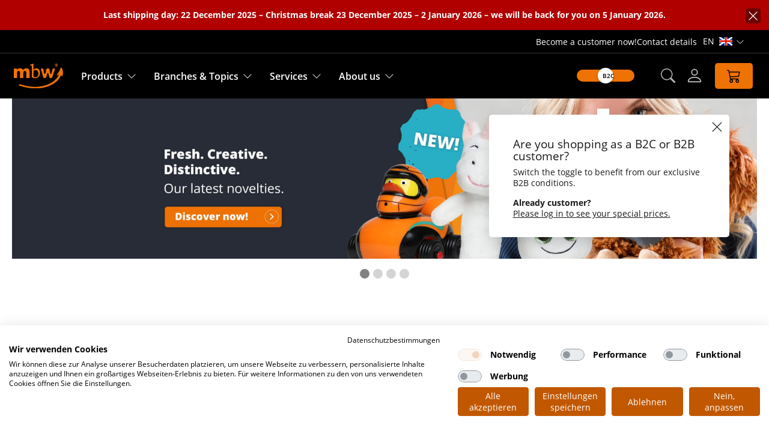

--- FILE ---
content_type: text/html; charset=UTF-8
request_url: https://mbw.sh/en/
body_size: 15539
content:
<!DOCTYPE html>
<html lang="en" class="mbw-desktop">
    <head>
	<script type="text/javascript" nonce="46dd7c579a57afd2b35af66df582e099" src="/assets.php/b.js?f=%2Fjs%2Fconsent-blocker.js&v=17483371471&id=a55ab8bfe3d79ff9121ede726e9d0edd"></script>
<script nonce="46dd7c579a57afd2b35af66df582e099">
    (new ConsentBlocker()).init({
        texts: {
            title: 'We need your consent to load the Youtube service!',
            description: 'We use a third-party service to embed video content. This service may collect data about your activities. Please read the details and agree to use the service to view this video.',
            accept: 'Accept',
            openPanel: 'More information',
        },
        category: 'functional',
    });
</script>
<!-- Google Tag Manager -->
            <script nonce="46dd7c579a57afd2b35af66df582e099">dataLayer = [{"VisitorUID":"1766520111_694af52f961f31.63500261","ArtID":"112","PageType":"CMSPage","VisitorType":"visitor"}];

            (function(w,d,s,l,i){w[l]=w[l]||[];w[l].push({'gtm.start':
            new Date().getTime(),event:'gtm.js'});var f=d.getElementsByTagName(s)[0],
            j=d.createElement(s),dl=l!='dataLayer'?'&l='+l:'';j.async=true;j.src=
            'https://www.googletagmanager.com/gtm.js?id='+i+dl;f.parentNode.insertBefore(j,f);
            })(window,document,'script','dataLayer','GTM-PDGHJ69')

            </script>
            <!-- End Google Tag Manager -->
        <script nonce="46dd7c579a57afd2b35af66df582e099" src="https://consent.cookiefirst.com/sites/mbw.sh-cf9852a0-311e-4a1a-9eda-5f6f52ed9848/consent.js"></script>
        <script nonce="46dd7c579a57afd2b35af66df582e099">var _paq = window._paq = window._paq || [];</script>
<script type="text/plain" data-cookiefirst-category="performance" nonce="46dd7c579a57afd2b35af66df582e099">
    var _paq = window._paq = window._paq || [];
    _paq.push(['setUserId', '1766520111_694af52f961f31.63500261']);
    _paq.push(['setCustomDimension', 3, 'visitor']);
    _paq.push(['enableLinkTracking']);
    _paq.push(['trackPageView']);
    (function() {
        var u='https://matomo.choice-erp.de/';
        _paq.push(['setTrackerUrl', u+'matomo.php']);
        _paq.push(['setSiteId', '13']);
        var d=document, g=d.createElement('script'), s=d.getElementsByTagName('script')[0];
        g.async=true; g.src=u+'matomo.js'; s.parentNode.insertBefore(g,s);
    })();
</script>    <script nonce="46dd7c579a57afd2b35af66df582e099">
        var dataLayer = window.dataLayer || [];
        dataLayer.push({
            "LoggedIn":"false"
        });

        var initialPushed = true;
    </script>
    <title>mbw® – Web shop for high-quality promotional products with a logo</title>    <meta name="viewport" content="width=device-width, initial-scale=1.0">
    <meta http-equiv="Content-Type" content="text/html; charset=UTF-8" >
    <meta charset="utf-8">
    <meta name="robots" content="index, follow">
<meta name="description" content="mbw® – Web shop for high-quality promotional products with a logo. Creative and certified promotional products of the loveable kind for all professions and themes."><link rel="canonical" href="https://mbw.sh/en/" />	<script type="text/javascript" nonce="46dd7c579a57afd2b35af66df582e099" src="/assets.php/b.js?f=%2Fjs%2Fmodules%2FerrorReporting.js&v=17665131821&id=bfb29b185020c370ccbe776b1699027d"></script>
<link rel="stylesheet" href="/builtin/js/shoelace/themes/light.css?id=1765361771" /><script nonce="46dd7c579a57afd2b35af66df582e099" type="module" data-shoelace="/builtinjs/shoelace/">
import '/builtin/js/shoelace/components/button/button.js?id=1765361771';
import '/builtin/js/shoelace/components/tooltip/tooltip.js?id=1765361771';
import '/builtin/js/shoelace/components/dialog/dialog.js?id=1765361771';
import '/builtin/js/shoelace/components/icon/icon.js?id=1765361771';
import '/builtin/js/shoelace/components/icon-button/icon-button.js?id=1765361771';
import '/builtin/js/shoelace/components/alert/alert.js?id=1765361771';
import '/builtin/js/shoelace/components/input/input.js?id=1765361771';
import '/builtin/js/shoelace/components/checkbox/checkbox.js?id=1765361771';
import '/builtin/js/shoelace/components/radio/radio.js?id=1765361771';
import '/builtin/js/shoelace/components/radio-group/radio-group.js?id=1765361771';
import '/builtin/js/shoelace/components/radio-button/radio-button.js?id=1765361771';
import '/builtin/js/shoelace/components/select/select.js?id=1765361771';
import '/builtin/js/shoelace/components/switch/switch.js?id=1765361771';
import '/builtin/js/shoelace/components/option/option.js?id=1765361771';
import '/builtin/js/shoelace/components/details/details.js?id=1765361771';
import '/builtin/js/shoelace/components/textarea/textarea.js?id=1765361771';
import '/builtin/js/shoelace/components/dropdown/dropdown.js?id=1765361771';
import '/builtin/js/shoelace/components/menu/menu.js?id=1765361771';
import '/builtin/js/shoelace/components/menu-item/menu-item.js?id=1765361771';
import '/builtin/js/shoelace/components/badge/badge.js?id=1765361771';
import('/builtin/js/shoelace/components/tab-group/tab-group.js?id=1765361771');
import('/builtin/js/shoelace/components/tab-panel/tab-panel.js?id=1765361771');
import('/builtin/js/shoelace/components/tab/tab.js?id=1765361771');
</script>	<link rel="stylesheet" type="text/css" href="/assets.php/a.css?f=%2Fcss%2Fstyle.css&v=17665131771&id=2bfafe07afe6a4e75d984aea2be2fa8a" />

    <link rel="apple-touch-icon" sizes="180x180" href="/favicon/apple-touch-icon.png">
    <link rel="icon" type="image/png" sizes="32x32" href="/favicon/favicon-32x32.png">
    <link rel="icon" type="image/png" sizes="16x16" href="/favicon/favicon-16x16.png">
    <link rel="manifest" href="/favicon/site.webmanifest">
    <link rel="mask-icon" href="/favicon/safari-pinned-tab.svg" color="#5bbad5">
    <meta name="msapplication-TileColor" content="#da532c">
    <meta name="theme-color" content="#ffffff">

    <link href="/favicon.ico" type="image/x-icon" rel="shortcut icon">
    <link href="/favicon.ico" type="image/x-icon" rel="favicon">

    	<link rel="stylesheet" type="text/css" href="/assets.php/a.css?f=%2Fcss%2Ffrontend_not_logged_in.css&v=17653617711&id=365bf5653d14a663bbdaabf425441ddb" />

<script nonce="46dd7c579a57afd2b35af66df582e099">
    var sprache = "en";
    var Messages = {
        'loginFailed' : 'Login failed. Please check your credentials.',
        'pwdResetFailed' : 'Password reset failed.',
        'pwdResetMailSent' : 'Mail has been sent.'
    };
</script>
	<script type="text/javascript" nonce="46dd7c579a57afd2b35af66df582e099" src="/assets.php/b.js?v=17654488391&id=cc597ccfca6ae9401f7a052c2e3f087e"></script>
	<script type="text/javascript" nonce="46dd7c579a57afd2b35af66df582e099" src="/assets.php/b.js?v=17654488391&id=bb98e47ac137f47b490aa76e1d7e9acd"></script>
	<script type="text/javascript" nonce="46dd7c579a57afd2b35af66df582e099" src="/assets.php/b.js?v=17654488391&id=b79bf8ac34dac515c12a7983e99df3e1"></script>
	<script type="text/javascript" nonce="46dd7c579a57afd2b35af66df582e099" src="/assets.php/b.js?v=17309739651&id=99516de88bbc1efadee18961c94330d6"></script>
	<script type="text/javascript" nonce="46dd7c579a57afd2b35af66df582e099" src="/assets.php/b.js?v=17309739651&id=b30a5d282493c07e84f9e3cf0c5c469d"></script>
	<script type="text/javascript" nonce="46dd7c579a57afd2b35af66df582e099" src="/assets.php/b.js?v=17309739651&id=dcc4e8c18808aec06294062924d12400"></script>
	<script type="text/javascript" nonce="46dd7c579a57afd2b35af66df582e099" src="/assets.php/b.js?f=%2Fjs%2Fscripts.js&v=17310805251&id=fdba29e8ecd44dc8c256509f1076bad7"></script>
	<script type="text/javascript" nonce="46dd7c579a57afd2b35af66df582e099" src="/assets.php/b.js?v=17653737961&id=ea15d9fe0980c0f6781072e82d3f8b96"></script>
	<script type="text/javascript" nonce="46dd7c579a57afd2b35af66df582e099" src="/assets.php/b.js?v=17653737961&id=b49421555a51551e720e174ef60eb1d8"></script>
	<script type="text/javascript" nonce="46dd7c579a57afd2b35af66df582e099" src="/assets.php/b.js?v=17310805251&id=d968644bac2c37f2e0f3d81c788fe2e7"></script>
	<script type="text/javascript" nonce="46dd7c579a57afd2b35af66df582e099" src="/assets.php/b.js?v=17310805251&id=b65058a0c18d97bd81045faa4a381774"></script>
    <script type="module" nonce="46dd7c579a57afd2b35af66df582e099" src="/js/modules/header.js?id=1766513182"></script>
    <script type="module" nonce="46dd7c579a57afd2b35af66df582e099" src="/js/modules/tracking-settings.js?id=1766513182"></script>
    <script defer nonce="46dd7c579a57afd2b35af66df582e099" src="/js/cookiefirstAriaPatcher.js?id=1749043468"></script>
    <script nonce="46dd7c579a57afd2b35af66df582e099" type="text/javascript">
            // <!--
            
                var jsTranslationTable = '{"Angelegt von %s ( %s )":"Angelegt von %s ( %s )","Zuletzt bearbeit von %s ( %s )":"Zuletzt bearbeit von %s ( %s )","aktiv":"aktiv","inaktiv":"inaktiv","Seite neu laden":"Seite neu laden","Bitte w&auml;hlen":"Bitte w&auml;hlen","Passw\u00f6rter sind nicht identisch":"Passw\u00f6rter sind nicht identisch","Das von Ihnen verwendete Passwort ist unsicher. Bitte verwenden Sie ein Anderes.":"Das von Ihnen verwendete Passwort ist unsicher. Bitte verwenden Sie ein Anderes.","Es ist ein Fehler aufgetreten":"Es ist ein Fehler aufgetreten","Benutzername existiert bereits":"Benutzername existiert bereits","Bitte f\u00fcllen Sie folgendes Feld aus: E-Mail":"Bitte f\u00fcllen Sie folgendes Feld aus: E-Mail","Bitte f\u00fcllen Sie folgende Felder aus: Benutzername, Passwort, E-Mail":"Bitte f\u00fcllen Sie folgende Felder aus: Benutzername, Passwort, E-Mail","FEHLER: Die Liste der verf\\u00fcgbaren Module konnte nicht geladen werden":"FEHLER: Die Liste der verf\\u00fcgbaren Module konnte nicht geladen werden","Modul wurde erfolgreich gel\\u00f6scht.":"Modul wurde erfolgreich gel\\u00f6scht.","FEHLER: Modul kann nicht bearbeitet werden!":"FEHLER: Modul kann nicht bearbeitet werden!","Bereich wurde erfolgreich verschoben.":"Bereich wurde erfolgreich verschoben.","FEHLER: Html von Modul kann nicht neu erzeugt werden - bitte dr\\u00fccken Sie F5 um Ihre\\u00c4nderungen zu sehen!":"FEHLER: Html von Modul kann nicht neu erzeugt werden - bitte dr\\u00fccken Sie F5 um Ihre\\u00c4nderungen zu sehen!","Modul wurde erfolgreich gespeichert. Bilder werden im Hintergrund verarbeitet&#8230;":"Modul wurde erfolgreich gespeichert. Bilder werden im Hintergrund verarbeitet&#8230;","FEHLER: Modul konnte nicht gel\\u00f6scht werden!":"FEHLER: Modul konnte nicht gel\\u00f6scht werden!","FEHLER: Modul konnte nicht kopiert werden!":"FEHLER: Modul konnte nicht kopiert werden!","FEHLER: Modul konnte nicht hinzugef\\u00fcgt werden!":"FEHLER: Modul konnte nicht hinzugef\\u00fcgt werden!","Modul wurde erfolgreich kopiert. Bilder werden im Hintergrund verarbeitet&#8230;":"Modul wurde erfolgreich kopiert. Bilder werden im Hintergrund verarbeitet&#8230;","Modul wurde erfolgreich verschoben.":"Modul wurde erfolgreich verschoben.","Modul wurde erfolgreich hinzugef\\u00fcgt. Bilder werden im Hintergrund verarbeitet&#8230;":"Modul wurde erfolgreich hinzugef\\u00fcgt. Bilder werden im Hintergrund verarbeitet&#8230;","M\\u00f6chten Sie das Modul wirklich l\\u00f6schen?":"M\\u00f6chten Sie das Modul wirklich l\\u00f6schen?","M\\u00f6chten Sie das STICKY Modul wirklich l\\u00f6schen?":"M\\u00f6chten Sie das STICKY Modul wirklich l\\u00f6schen?","M\\u00f6chten Sie die Beabeitung des Modules wirklich abbrechen - Daten, die Sie eingegeben haben, werden nicht gespeichert.":"M\\u00f6chten Sie die Beabeitung des Modules wirklich abbrechen - Daten, die Sie eingegeben haben, werden nicht gespeichert.","Bitte geben Sie eine neue URL f\\u00fcr die CMS-Seite an":"Bitte geben Sie eine neue URL f\\u00fcr die CMS-Seite an","Kopieren von:":"Kopieren von:","Bitte achten Sie auf das korrekte Setzen des \/ am Ende der URL, sofern das Ihren Webseitenregeln entspricht":"Bitte achten Sie auf das korrekte Setzen des \/ am Ende der URL, sofern das Ihren Webseitenregeln entspricht","FEHLER: Modul konnte nicht verschoben werden.":"FEHLER: Modul konnte nicht verschoben werden.","FEHLER: Bereich konnte nicht verschoben werden.":"FEHLER: Bereich konnte nicht verschoben werden."}';
                var moxiemanager_path = '/clxRocket';
                var encoding_charset = 'utf-8';
            // -->
            </script>
	<script type="text/javascript" nonce="46dd7c579a57afd2b35af66df582e099" src="/assets.php/b.js?f=%2Fjs%2Ffrontend.js&v=17653617711&id=545a258e4bcdeba855f3be46b46f17ee"></script>
    <script nonce="46dd7c579a57afd2b35af66df582e099" defer type="text/javascript" src="https://challenges.cloudflare.com/turnstile/v0/api.js?render=explicit"></script>
    </head>
    <body class="responsive useJstyling page_index_index ">
    
<header id="header" role="banner">
    <div id="notification_bar_top_container">
    <section class="cms-module-root cms-module-notificationbar" id="clx_cmsmoduleid_25484" data-module-id="25484">    <style>
        .notification_bar_25484 {
--jck-notification-bar-textcolor: #ffffff;
--jck-notification-bar-background-color: #b10000;        }
    </style>
    <script type="module" nonce="46dd7c579a57afd2b35af66df582e099">
    import {FeCmsNotificationBar} from "/js/modules/feCmsNotificationBar.js?id=1766513182";
    new FeCmsNotificationBar('notification_bar_25484');
</script>
<div class="mod_notification_bar notification_bar_25484 ">
    <div class="inner">
        <div class="message">
            Last shipping day: 22 December 2025 – Christmas break 23 December 2025 – 2 January 2026 – we will be back for you on 5 January 2026.                    </div>
        <div class="close-overlay">
            <sl-icon-button name="x-lg" id="notification_bar_25484_close"></sl-icon-button>
        </div>
    </div>
</div>
</section></div>
    <div class="meta-header">
    <div class="top_content">
                    <a href="/en/bulk-consumer/register/">Become a customer now!</a>
                    <a class="contact" href="/en/contact/">Contact details</a>
            <div class="language-switch">
        <div class="dropdown-header">
            en            <span class="language-flag" aria-hidden="true">
                <img src="/img/bgi/lang-en.png" aria-hidden="true">
            </span>
            <sl-button
                variant="text"
                aria-haspopup="listbox"
                aria-expanded="false"
                class="language-toggle"
                data-translation-nav-open="Open language navigation"
                data-translation-nav-close="Close configurator"
                size="small"
            >
                <span class="sr-only">Open language navigation</span>
                <sl-icon name="chevron-down" aria-hidden="true"></sl-icon>
            </sl-button>
        </div>

        <div class="dropdown-menu">
            <div class="inner">
                <ul>
                                        <li >
                            <a href="/de/" title="German">
                                German                                <img src="/img/bgi/lang-de.png" alt="German">
                            </a>
                        </li>
                                                <li class="active">
                            <a href="/en/" title="English">
                                English                                <img src="/img/bgi/lang-en.png" alt="English">
                            </a>
                        </li>
                                        </ul>
            </div>
        </div>
    </div>
    </div>
</div>
    <div class="main-header" class="main-navigation">
        <div class="logo">
    <a tabindex="0" href="/en/" title="go to home page">
        <img src="/img/bgi/logo.svg" alt="Company logo - mbw" aria-hidden="true">
    </a>
</div>
        <div class="logo-sidebar" id="close-sidebar-nav-flyout">
    <img src="/img/bgi/logo.svg" alt="Company logo - mbw">
    <div class="menu-close"><sl-icon name="x-lg" class="menu_icon"></sl-icon></div>
</div>
<ul class="left sidebar-nav accordion-nav" aria-label="Main navigation">
    <li class="accordion-element">
        <a tabindex="0" href="/en/produkt_uebersicht/" class="accordion-opener" aria-label="Discover our products">
            Products        </a>
        <sl-icon-button
            name="chevron-down"
            label="Show product name"
            data-translation-open="Show product name"
            data-translation-close="Close clarifying"
        ></sl-icon-button>
        <div class="submenu accordion-content" role="menu" aria-haspopup="true" aria-expanded="false" aria-hidden="true">
            <section class="cms-module-root cms-module-menuethreeblocks" id="clx_cmsmoduleid_17238" data-module-id="17238"><div class="subnav columns_2 accordion-nav">
                <div class="accordion-element">
                                    <div class="h4_distance accordion-opener"></div>
                                    <ul class="accordion-content" aria-label="Promotional products &amp; gift items">
                                                    <li>
                                    <a
                                        tabindex="0"
                                        href="/en/kuscheltiere/"
                                        data-hoverimage="/tiny/Images/Navigation/Minifeet_635x500px.jpg"
                                        aria-label="Cuddly toys"
                                    >
                                        Cuddly toys                                    </a>
                                </li>
                                                                <li>
                                    <a
                                        tabindex="0"
                                        href="/en/outfits/"
                                        data-hoverimage="/tiny/Images/Navigation/accessoires_635x500px.jpg"
                                        aria-label="Cuddly toy outfits"
                                    >
                                        Cuddly toy outfits                                    </a>
                                </li>
                                                                <li>
                                    <a
                                        tabindex="0"
                                        href="/en/squeaky-duck-giveaway/"
                                        data-hoverimage="/tiny/Images/Navigation/schnabels_635x500px.jpg"
                                        aria-label="Squeaky ducks"
                                    >
                                        Squeaky ducks                                    </a>
                                </li>
                                                                <li>
                                    <a
                                        tabindex="0"
                                        href="/en/screen-cleaner-giveaway/"
                                        data-hoverimage="/tiny/Images/Navigation/schmoozies_635x500px.jpg"
                                        aria-label="Screen cleaner"
                                    >
                                        Screen cleaner                                    </a>
                                </li>
                                                                <li>
                                    <a
                                        tabindex="0"
                                        href="/en/anti-stress-gifts-giveaway/"
                                        data-hoverimage="/tiny/Images/Navigation/squeezies_635x500px.jpg"
                                        aria-label="Anti-stress gifts"
                                    >
                                        Anti-stress gifts                                    </a>
                                </li>
                                                                <li>
                                    <a
                                        tabindex="0"
                                        href="/en/pet-toys-giveaway/"
                                        data-hoverimage="/tiny/Images/Navigation/Hundespielzeug_635x500px.jpg"
                                        aria-label="Dog &amp; Cat toys"
                                    >
                                        Dog &amp; Cat toys                                    </a>
                                </li>
                                                                <li>
                                    <a
                                        tabindex="0"
                                        href="/en/key-chains-giveaway/"
                                        data-hoverimage="/tiny/Images/Navigation/Schluesselanhaenger_635x500px.jpg"
                                        aria-label="Key chains"
                                    >
                                        Key chains                                    </a>
                                </li>
                                                                <li>
                                    <a
                                        tabindex="0"
                                        href="/en/visibility-in-traffic-giveaway/"
                                        data-hoverimage="/tiny/Images/Navigation/reflektoren_635x500px.jpg"
                                        aria-label="Reflectors and visibility"
                                    >
                                        Reflectors and visibility                                    </a>
                                </li>
                                                                <li>
                                    <a
                                        tabindex="0"
                                        href="/en/sustainability-promotional-gifts/"
                                        data-hoverimage="/tiny/Images/Navigation/nachhaltige_produkte_635x500px.jpg"
                                        aria-label="Sustainable products"
                                    >
                                        Sustainable products                                    </a>
                                </li>
                                                                <li>
                                    <a
                                        tabindex="0"
                                        href="/en/article/list/?sort=nr+desc&amp;limit=&amp;feat%5B%5D=26"
                                        data-hoverimage="/tiny/Images/Navigation/oekotex_produkte_635x500px.jpg"
                                        aria-label="OEKO-TEX® products"
                                    >
                                        OEKO-TEX® products                                    </a>
                                </li>
                                                </ul>
                <div class="opener"></div>
            </div>
                        <div class="accordion-element">
                                    <div class="h4_distance accordion-opener"></div>
                                    <ul class="accordion-content" aria-label="Product Services">
                                                    <li>
                                    <a
                                        tabindex="0"
                                        href="/en/sortiment-klimaneutral-beziehen/"
                                        data-hoverimage="/tiny/Images/Navigation/Klimaneutral_635x500px.jpg"
                                        aria-label="Order climate neutrally"
                                    >
                                        Order climate neutrally                                    </a>
                                </li>
                                                                <li>
                                    <a
                                        tabindex="0"
                                        href="/en/point-of-sale/"
                                        data-hoverimage="/tiny/Images/Navigation/POS_635x500px.jpg"
                                        aria-label="Point of Sale &amp; gift packaging"
                                    >
                                        Point of Sale &amp; gift packaging                                    </a>
                                </li>
                                                                <li>
                                    <a
                                        tabindex="0"
                                        href="/en/veredelung/"
                                        data-hoverimage="/tiny/Images/Navigation/Produkte_logo_635x500px.jpg"
                                        aria-label="Products with your logo"
                                    >
                                        Products with your logo                                    </a>
                                </li>
                                                                <li>
                                    <a
                                        tabindex="0"
                                        href="/en/katalog/"
                                        data-hoverimage=""
                                        aria-label="Catalogue"
                                    >
                                        Catalogue                                    </a>
                                </li>
                                                </ul>
                <div class="opener"></div>
            </div>
            
    <div class="menu_image">
                <div style="background-image: url('/tiny/Images/Navigation/default_produkte_635x500px.jpg');"></div>
        <div class="menu_image_hover"></div>
    </div>

    <div class="menu_buttons">
                            <a tabindex="0" class="button filled" href="/en/we-make-you-feel/" aria-label="Novelties">
                        Novelties                        <sl-icon name="chevron-right"></sl-icon>
                    </a>
                                        <a tabindex="0" class="button filled" href="/en/sale/" aria-label="Sale %">
                        Sale %                        <sl-icon name="chevron-right"></sl-icon>
                    </a>
                                        <a tabindex="0" class="button filled" href="/en/article/list/" aria-label="All products">
                        All products                        <sl-icon name="chevron-right"></sl-icon>
                    </a>
                                        <a tabindex="0" class="button filled" href="/en/sonderanfertigungen/" aria-label="Create your own products">
                        Create your own products                        <sl-icon name="chevron-right"></sl-icon>
                    </a>
                        </div>
    <div class="menu_picture">
                        <div class="subnav_banner">
                                        <a tabindex="0" href="/en/all-over-print/" aria-label="Discover now!">
                                                <figure>
                            <picture><img src="/tiny/Images/Navigation/Teaser/2023/Teaser_AOP_1024x250_EN.jpg" alt=""></picture>                            <span class="button_text">Discover now!</span>
                        </figure>
                                            </a>
                                </div>
                                <div class="subnav_banner">
                                            <figure>
                            <picture><img src="/tiny/Images/Navigation/Teaser/2023/Teaser_Ostern_1024x250_EN.jpg" alt=""></picture>                            <span class="button_text"></span>
                        </figure>
                                        </div>
                    </div>
</div>
</section>        </div>
        <div class="opener"></div>
    </li>
    <li class="accordion-element">
        <a tabindex="0" href="/en/themenwelten/" class="accordion-opener" aria-label="Branches &amp; Topics - Starter sets">
            Branches & Topics        </a>
        <sl-icon-button
            name="chevron-down"
            label="Branches &amp; Topics - starter sets"
            data-translation-open="Branches &amp; Topics - starter sets"
            data-translation-close="Branches &amp; Topics - close starter sets"
        ></sl-icon-button>
        <div class="submenu accordion-content" role="menu" aria-haspopup="true" aria-expanded="false">
            <section class="cms-module-root cms-module-menuethreeblocks" id="clx_cmsmoduleid_17239" data-module-id="17239"><div class="subnav columns_2 accordion-nav">
                <div class="accordion-element">
                                    <h4 class="accordion-opener"></h4>
                                    <ul class="accordion-content" aria-label="">
                                                    <li>
                                    <a
                                        tabindex="0"
                                        href="/en/garden/"
                                        data-hoverimage="/tiny/Images/Navigation/garden_635x500px.jpg"
                                        aria-label="Garden &amp; more"
                                    >
                                        Garden &amp; more                                    </a>
                                </li>
                                                                <li>
                                    <a
                                        tabindex="0"
                                        href="/en/handwerk/"
                                        data-hoverimage="/tiny/Images/Navigation/bau_635x500px.jpg"
                                        aria-label="Craft &amp; construction"
                                    >
                                        Craft &amp; construction                                    </a>
                                </li>
                                                                <li>
                                    <a
                                        tabindex="0"
                                        href="/en/bbq/"
                                        data-hoverimage="/tiny/Images/Navigation/bbq_635x500px.jpg"
                                        aria-label="BBQ heroes"
                                    >
                                        BBQ heroes                                    </a>
                                </li>
                                                                <li>
                                    <a
                                        tabindex="0"
                                        href="/en/hundespielzeug/"
                                        data-hoverimage="/tiny/Images/Navigation/hunde_635x500px.jpg"
                                        aria-label="Four paws"
                                    >
                                        Four paws                                    </a>
                                </li>
                                                                <li>
                                    <a
                                        tabindex="0"
                                        href="/en/souvenirs/"
                                        data-hoverimage="/tiny/Images/Navigation/souvenirs_635x500px.jpg"
                                        aria-label="Souvenirs &amp; Co."
                                    >
                                        Souvenirs &amp; Co.                                    </a>
                                </li>
                                                </ul>
                <div class="opener"></div>
            </div>
                        <div class="accordion-element">
                                    <h4 class="accordion-opener"></h4>
                                    <ul class="accordion-content" aria-label="">
                                                    <li>
                                    <a
                                        tabindex="0"
                                        href="/en/weihnachten/"
                                        data-hoverimage="/tiny/Images/Navigation/weihnachten_635x500px.jpg"
                                        aria-label="Christmas"
                                    >
                                        Christmas                                    </a>
                                </li>
                                                                <li>
                                    <a
                                        tabindex="0"
                                        href="/en/werbeartikel-ostern/"
                                        data-hoverimage="/tiny/Images/Navigation/ostern_635x500px.jpg"
                                        aria-label="Easter"
                                    >
                                        Easter                                    </a>
                                </li>
                                                                <li>
                                    <a
                                        tabindex="0"
                                        href="/en/werbeartikel-messen/"
                                        data-hoverimage="/tiny/Images/Navigation/messen_635x500px.jpg"
                                        aria-label="Fairs &amp; events"
                                    >
                                        Fairs &amp; events                                    </a>
                                </li>
                                                                <li>
                                    <a
                                        tabindex="0"
                                        href="/en/werbeartikel-kinder/"
                                        data-hoverimage="/tiny/Images/Navigation/kinder_635x500px.jpg"
                                        aria-label="Children &amp; teenagers"
                                    >
                                        Children &amp; teenagers                                    </a>
                                </li>
                                                                <li>
                                    <a
                                        tabindex="0"
                                        href="/en/themenwelten/"
                                        data-hoverimage=""
                                        aria-label="&gt; Overview of topics"
                                    >
                                        &gt; Overview of topics                                    </a>
                                </li>
                                                </ul>
                <div class="opener"></div>
            </div>
            
    <div class="menu_image">
                <div style="background-image: url('/tiny/Images/Navigation/default_themenwelten_635x500px.jpg');"></div>
        <div class="menu_image_hover"></div>
    </div>

    <div class="menu_buttons">
                            <a tabindex="0" class="button filled" href="/en/article/list/" aria-label="All products">
                        All products                        <sl-icon name="chevron-right"></sl-icon>
                    </a>
                                        <a tabindex="0" class="button filled" href="/en/sonderanfertigungen/" aria-label="Create your own products">
                        Create your own products                        <sl-icon name="chevron-right"></sl-icon>
                    </a>
                        </div>
    <div class="menu_picture">
            </div>
</div>
</section>        </div>
        <div class="opener"></div>
    </li>
    <li class="accordion-element">
        <a tabindex="0" href="/en/download-center/" class="accordion-opener" aria-label="Our services">
            Services        </a>
        <sl-icon-button
            name="chevron-down"
            label="Open our services"
            data-translation-open="Open our services"
            data-translation-close="Close our services"
        ></sl-icon-button>
        <div class="submenu accordion-content" role="menu" aria-haspopup="true" aria-expanded="false">
            <section class="cms-module-root cms-module-menuethreeblocks" id="clx_cmsmoduleid_17240" data-module-id="17240"><div class="subnav columns_2 accordion-nav">
                <div class="accordion-element">
                                    <div class="h4_distance accordion-opener"></div>
                                    <ul class="accordion-content" aria-label="Services">
                                                    <li>
                                    <a
                                        tabindex="0"
                                        href="/en/veredelung/"
                                        data-hoverimage="/tiny/Images/Navigation/Produkte_logo_635x500px.jpg"
                                        aria-label="Promotional imprint"
                                    >
                                        Promotional imprint                                    </a>
                                </li>
                                                                <li>
                                    <a
                                        tabindex="0"
                                        href="/en/sonderanfertigungen/"
                                        data-hoverimage="/tiny/Images/Navigation/sonderanfertigung_635x500px.jpg"
                                        aria-label="Custom-made products"
                                    >
                                        Custom-made products                                    </a>
                                </li>
                                                                <li>
                                    <a
                                        tabindex="0"
                                        href="/en/lagersortiment-klimaneutral-beziehen/"
                                        data-hoverimage="/tiny/Images/Navigation/Klimaneutral_635x500px.jpg"
                                        aria-label="Order climate neutrally"
                                    >
                                        Order climate neutrally                                    </a>
                                </li>
                                                                <li>
                                    <a
                                        tabindex="0"
                                        href="/en/FAQ/"
                                        data-hoverimage=""
                                        aria-label="FAQ"
                                    >
                                        FAQ                                    </a>
                                </li>
                                                </ul>
                <div class="opener"></div>
            </div>
                        <div class="accordion-element">
                                    <div class="h4_distance accordion-opener"></div>
                                    <ul class="accordion-content" aria-label="Customer service">
                                                    <li>
                                    <a
                                        tabindex="0"
                                        href="/en/team/"
                                        data-hoverimage=""
                                        aria-label="Contacts"
                                    >
                                        Contacts                                    </a>
                                </li>
                                                                <li>
                                    <a
                                        tabindex="0"
                                        href="/en/versandkosten/"
                                        data-hoverimage=""
                                        aria-label="Shipping costs &amp; delivery times"
                                    >
                                        Shipping costs &amp; delivery times                                    </a>
                                </li>
                                                </ul>
                <div class="opener"></div>
            </div>
            
    <div class="menu_image">
                <div style="background-image: url('/tiny/Images/Navigation/default_services_635x500px.jpg');"></div>
        <div class="menu_image_hover"></div>
    </div>

    <div class="menu_buttons">
                            <a tabindex="0" class="button filled" href="/en/bulk-consumer/register/" aria-label="Become a costumer">
                        Become a costumer                        <sl-icon name="chevron-right"></sl-icon>
                    </a>
                                        <a tabindex="0" class="button filled" href="/en/katalog/" aria-label="Our catalogue">
                        Our catalogue                        <sl-icon name="chevron-right"></sl-icon>
                    </a>
                        </div>
    <div class="menu_picture">
                        <div class="subnav_banner">
                                        <a tabindex="0" href="/en/veredelung/" aria-label="more information">
                                                <figure>
                            <picture><img src="/tiny/Images/Navigation/Teaser_Logodruck_1024x250_EN.jpg" alt=""></picture>                            <span class="button_text">more information</span>
                        </figure>
                                            </a>
                                </div>
                                <div class="subnav_banner">
                                        <a tabindex="0" href="/en/lagersortiment-klimaneutral-beziehen/" aria-label="more information">
                                                <figure>
                            <picture><img src="/tiny/Images/Navigation/Teaser_klimaneutral_1024x250_EN.jpg" alt=""></picture>                            <span class="button_text">more information</span>
                        </figure>
                                            </a>
                                </div>
                    </div>
</div>
</section>        </div>
        <div class="opener"></div>
    </li>
    <li class="accordion-element">
        <a tabindex="0" href="/en/ueber_uns/" class="accordion-opener" aria-label="Find out more about us">
            About us        </a>
        <sl-icon-button
            name="chevron-down"
            label="Open about us"
            data-translation-open="Open about us"
            data-translation-close="Close about us"
        ></sl-icon-button>
        <div class="submenu accordion-content" role="menu" aria-haspopup="true" aria-expanded="false">
            <section class="cms-module-root cms-module-menuethreeblocks" id="clx_cmsmoduleid_17241" data-module-id="17241"><div class="subnav columns_2 accordion-nav">
                <div class="accordion-element">
                                    <h4 class="accordion-opener"></h4>
                                    <ul class="accordion-content" aria-label="">
                                                    <li>
                                    <a
                                        tabindex="0"
                                        href="/en/nachhaltigkeit/"
                                        data-hoverimage="/tiny/Images/Navigation/Nachhaltigkeit_01_635x500px.jpg"
                                        aria-label="Sustainability at mbw "
                                    >
                                        Sustainability at mbw                                     </a>
                                </li>
                                                                <li>
                                    <a
                                        tabindex="0"
                                        href="/en/qualitaet/"
                                        data-hoverimage="/tiny/Images/Navigation/qualitaet_635x500px.jpg"
                                        aria-label="Quality at mbw "
                                    >
                                        Quality at mbw                                     </a>
                                </li>
                                                                <li>
                                    <a
                                        tabindex="0"
                                        href="/en/social-compliance/"
                                        data-hoverimage="/tiny/Images/Navigation/social_635x500px.jpg"
                                        aria-label="Social compliance "
                                    >
                                        Social compliance                                     </a>
                                </li>
                                                                <li>
                                    <a
                                        tabindex="0"
                                        href="/en/referenzen/"
                                        data-hoverimage="/tiny/Images/Navigation/referenzen_01_635x500px.jpg"
                                        aria-label="References"
                                    >
                                        References                                    </a>
                                </li>
                                                                <li>
                                    <a
                                        tabindex="0"
                                        href="/en/Erfolgsstories/"
                                        data-hoverimage=""
                                        aria-label="Success stories"
                                    >
                                        Success stories                                    </a>
                                </li>
                                                </ul>
                <div class="opener"></div>
            </div>
                        <div class="accordion-element">
                                    <h4 class="accordion-opener"></h4>
                                    <ul class="accordion-content" aria-label="">
                                                    <li>
                                    <a
                                        tabindex="0"
                                        href="/en/team/"
                                        data-hoverimage=""
                                        aria-label="Our team"
                                    >
                                        Our team                                    </a>
                                </li>
                                                                <li>
                                    <a
                                        tabindex="0"
                                        href="/en/partner/"
                                        data-hoverimage=""
                                        aria-label="The CHOICE Group "
                                    >
                                        The CHOICE Group                                     </a>
                                </li>
                                                                <li>
                                    <a
                                        tabindex="0"
                                        href="/en/partner-int/"
                                        data-hoverimage=""
                                        aria-label="International partners"
                                    >
                                        International partners                                    </a>
                                </li>
                                                                <li>
                                    <a
                                        tabindex="0"
                                        href="/en/history/"
                                        data-hoverimage=""
                                        aria-label="Our history"
                                    >
                                        Our history                                    </a>
                                </li>
                                                </ul>
                <div class="opener"></div>
            </div>
            
    <div class="menu_image">
                <div style="background-image: url('/tiny/Images/Navigation/default_ueber_uns_635x500px.jpg');"></div>
        <div class="menu_image_hover"></div>
    </div>

    <div class="menu_buttons">
                            <a tabindex="0" class="button filled" href="/en/bulk-consumer/register/" aria-label="Become a customer">
                        Become a customer                        <sl-icon name="chevron-right"></sl-icon>
                    </a>
                                        <a tabindex="0" class="button filled" href="/en/katalog/" aria-label="Our catalogue">
                        Our catalogue                        <sl-icon name="chevron-right"></sl-icon>
                    </a>
                        </div>
    <div class="menu_picture">
            </div>
</div>
</section>        </div>
        <div class="opener"></div>
    </li>
    <li class="nav-footer">
                    <a tabindex="0" href="/en/haendler-werden/">
                Become a customer now!            </a>
                <a tabindex="0" class="contact" href="/en/contact/">
            Contact details        </a>
        <nav class="lang" role="menu" aria-label="Change language">
                            <ul>
                                            <li >
                            <a href="/de/" title="German">
                                <span>de</span>
                                <img src="/img/bgi/lang-de.png" alt="German">
                            </a>
                        </li>
                                                <li class="active">
                            <a href="/en/" title="English">
                                <span>en</span>
                                <img src="/img/bgi/lang-en.png" alt="English">
                            </a>
                        </li>
                                        </ul>
                    </nav>
    </li>
</ul>
        <ul class="right">
            <li id="price-switch">
    <sl-switch
                    >
        <span class="consumer">B2C</span>
        <span class="business">B2B</span>
    </sl-switch>
            <div class="price-switch-tooltip">
            <div class="arrow"></div>
            <div class="close"><sl-icon name="x-lg"></sl-icon></div>
            <div class="content">
                <div class="h4">Are you shopping as a B2C or B2B customer?</div>
                <div>Switch the toggle to benefit from our exclusive B2B conditions.</div>
                <strong>Already customer?</strong>
                <a class="trigger_login" href="#">Please log in to see your special prices.</a>
            </div>
        </div>
        </li>

<li>
    <div class="search-container">
        <div
            class="close-overlay"
            role="button"
            tabindex="0"
            aria-label="Close search"
        >
            <sl-icon name="x-lg" aria-hidden="true"></sl-icon>
        </div>
        <div class="search-area">
            <sl-input
                name="search"
                id="recombee_input"
                size="large"
                type="text"
                placeholder="Find products or content easily"
            >
                <sl-icon name="search" class="menu_icon" slot="prefix" aria-hidden="true"></sl-icon>
            </sl-input>
        </div>

        <div id="overlay-cms">
                    </div>

        <div id="recombee_search_result" class="recombee-search-result"></div>
    </div>
</li>

<li
    class="search-section"
    role="button"
    tabindex="0"
    aria-label="Open search"
>
    <sl-icon name="search" class="menu_icon" aria-hidden="true"></sl-icon>
</li>
<li class="account-section" id="open-account-flyout">
    <div class="account ">
                    <a href="#" aria-label="Log-in" tabindex="0" aria-haspopup="true" class="login_trigger menu_icon recombee-tabout-focus" >
                <sl-icon name="person" aria-hidden="true"></sl-icon>
            </a>
            <div class="account-flyout">
                <div class="arrow"></div>
                <form class="login open" action="/en/account/login/" autocomplete="on">
                    <input type="hidden" name="clx_csrf_token" value="3481474bf7632208f6fab265a279a4d3">                    <div class="login-close"><sl-icon name="x-lg"></sl-icon></div>
                    <h5>Already have an account?</h5>
                    <label for="username">
                    <sl-icon class="icon-login" name="person"></sl-icon>
                    </label>
                    <input
                        name="username"
                        id="username"
                        autocomplete="username"
                        type="text"
                        class="login-input"
                        placeholder="Username"
                        required
                        minlength="3" />
                    <label for="password">
                    <sl-icon
                            class="icon-login" name="lock"></sl-icon></label>
                    <input
                        name="password"
                        type="password"
                        id="password"
                        autocomplete="current-password"
                        class="login-input"
                        placeholder="Password"
                        required />
                    <sl-alert class="fail-message" variant="danger" closable>
                        <strong>Login failed</strong><br />
                        Please check your entries.                    </sl-alert>
                    <sl-alert class="fail-message-password-migration" variant="info" closable>
                        <strong>Reactivation of your account required!</strong><br />
                        You have not been with us for a long time. To reactivate your account, we have sent you an email with the further procedure.                    </sl-alert>
                    <a href="#" class="pass-form-link">Forgotten your password?</a>
                                        <div class="turnstile_container">
                                    <div
                class="cf-turnstile"
                data-sitekey="0x4AAAAAABVqjKes1Duuua7B"
            ></div>                    </div>
                                        <input type="hidden" name="return-url" value="">
                    <sl-button type="submit" variant="primary" class="primary">Log in</sl-button>
                </form>
                <div class="request-pwd">
                    <div class="login-close"><sl-icon name="x-lg"></sl-icon></div>
                    <sl-alert variant="success" closable>
                        <sl-icon slot="icon" name="check2-circle"></sl-icon>
                        <strong>Email was sent successfully!</strong>
                        <p>We have sent you an email with the password reset information to the deposited E-Mail address.</p>
                    </sl-alert>
                    <sl-alert variant="danger" closable>
                        <sl-icon slot="icon" name="exclamation-triangle"></sl-icon>
                        <strong>E-mail transmission failed!</strong>
                        <p>We were unable to send you an email. Please try again later or contact the operator.</p>
                    </sl-alert>
                    <h5>Request new password</h5>
                    <form class="request-pwd-form" method="post" action="/en/account/forgot-password/">
                        <input type="hidden" name="clx_csrf_token" value="3481474bf7632208f6fab265a279a4d3">                        <sl-input class="username" type="text" name="username" placeholder="Enter your username">
                            <sl-icon name="person" slot="prefix"></sl-icon>
                        </sl-input>
                                                    <div class="turnstile_container">
                                            <div
                class="cf-turnstile"
                data-sitekey="0x4AAAAAABVqjKes1Duuua7B"
            ></div>                            </div>
                                                <div class="buttons">
                            <sl-button class="outline" variant="primary" type="reset" outline>back to log-in</sl-button>
                            <sl-button class="primary" variant="primary" type="submit">Request now</sl-button>
                        </div>
                    </form>
                </div>
                <div class="apply">
                    <h5>You would like to become a customer?</h5>
                    <span>
                        Register now as a business customer for direct shop access!                    </span>
                    <sl-button variant="primary" class="outline" href="/en/bulk-consumer/register/" outline>Register now</sl-button>
                </div>
            </div>
                </div>
</li>
<li class="cart-section">
    <a class="account-tabout-focus cart empty" href="/en/order/detail/" title="go to to basket">
        <span class="basket-count">0</span>
        <sl-icon name="cart3" class="menu_icon"></sl-icon>
        <span class="label">Shopping cart</span>
    </a>
</li>
            <li>
                <span class="menu-open" id="open-sidebar-nav-flyout"><sl-icon name="list" class="menu_icon"></sl-icon></span>
            </li>
        </ul>
        <div id="searchInputTexts">
            <div id="defaultText">Find products or content easily</div>
            <div id="activeText">Enter your search term</div>
        </div>
    </div>
    
    <script type="module" nonce="46dd7c579a57afd2b35af66df582e099">
        import OffsetCalculator from '/js/modules/OffsetCalculator.js?id=1766513182';
        new OffsetCalculator();
    </script>
</header>
    <section id="content">
        <div class="page-content" role="main">
            <div class="cms-content">
                            </div><div class="cms-content home_box">
    <div class="container-responsive">
        <section class="cms-module-root cms-module-slider" id="clx_cmsmoduleid_28733" data-module-id="28733">    <style>
        .slider_28733 { background: #ffffff; }
    </style>
    <div class="mod_slider home_slider slider_28733 widescreen plr_no ptb_no mlr_no mtb_no width_mlr_plr">
            <ul class="modulecmsslider">
            <li><a href="/en/we-make-you-feel/" target="_self" rel="noopener noreferrer"><picture><source media="(max-width: 640px)" srcset="/pics/neuheiten_startseite_2026_en_mob,modulecms,6YpOll2C34STO1Jo6nLqLw_m.jpg"><source media="(min-width: 641px)" srcset="/pics/neuheiten_startseite_2026_en,modulecms,bPVwm3fS8Gv3p5payjtC7A_xl.jpg"><img src="/pics/neuheiten_startseite_2026_en_mob,modulecms,6YpOll2C34STO1Jo6nLqLw_m.jpg" alt="Novelties"> </picture></a></li><li><a href="/en/marken/schnabels/" target="_self" rel="noopener noreferrer"><picture><source media="(max-width: 640px)" srcset="/pics/schnabels_header_startseite_mob_en,modulecms,ItUHPAIuGyEEaNttRN4KRQ_m.jpg"><source media="(min-width: 641px)" srcset="/pics/schnabels_header_schmal_startseite_en,modulecms,wCqSgaWvn3J36MSUkxiytw_xl.jpg"><img src="/pics/schnabels_header_startseite_mob_en,modulecms,ItUHPAIuGyEEaNttRN4KRQ_m.jpg" alt="Schnabels ducks with Logo"> </picture></a></li><li><a href="/en/evergreenies/" target="_self" rel="noopener noreferrer"><picture><source media="(max-width: 640px)" srcset="/pics/evergreenies_header_startseite_mob_en,modulecms,ZGepHC0ULz9S-H1N53KTmA_m.jpg"><source media="(min-width: 641px)" srcset="/pics/teaser_evergreenies_start_en,modulecms,o79HWxu2tCGPwlBjOlu54Q_xl.jpg"><img src="/pics/evergreenies_header_startseite_mob_en,modulecms,ZGepHC0ULz9S-H1N53KTmA_m.jpg" alt="Evergreenies screen cleaner"> </picture></a></li><li><a href="/en/cuddly-toys-dino-tino-promotional-gifts.6562" target="_self" rel="noopener noreferrer"><picture><source media="(max-width: 640px)" srcset="/pics/dino_header_startseite_mob_en,modulecms,ewVUe7SNljJ7kUQ0RVbUew_m.jpg"><source media="(min-width: 641px)" srcset="/pics/dino_header_schmal_startseite_en,modulecms,gfyhUBc_0XHUN7LM-GCk5w_xl.jpg"><img src="/pics/dino_header_startseite_mob_en,modulecms,ewVUe7SNljJ7kUQ0RVbUew_m.jpg" alt="Plush-dinosaurs with logo"> </picture></a></li>        </ul>
        </div>
</section><section class="cms-module-root cms-module-distance" id="clx_cmsmoduleid_28376" data-module-id="28376">
<div class="mod_distance dis_28376 boxed plr_no ptb_no mlr_sm mtb_no width_mlr_plr">
            <div class="d2"></div>
        </div>

</section><section class="cms-module-root cms-module-headline" id="clx_cmsmoduleid_28377" data-module-id="28377">    <div class="mod_headline headline_28377 a_center lightmode boxed plr_no ptb_no mlr_sm mtb_no width_mlr_plr">
        <h1>WELCOME TO MBW® – </h1>    </div>
    </section><section class="cms-module-root cms-module-headline" id="clx_cmsmoduleid_28378" data-module-id="28378">    <div class="mod_headline headline_28378 a_center lightmode boxed plr_no ptb_no mlr_sm mtb_no width_mlr_plr">
        <h1>YOUR EXPERT FOR HAPTIC PROMOTIONAL PRODUCTS WITH PERSONALITY!</h1>    </div>
    </section><section class="cms-module-root cms-module-distance" id="clx_cmsmoduleid_28379" data-module-id="28379">
<div class="mod_distance dis_28379 boxed plr_no ptb_no mlr_sm mtb_no width_mlr_plr">
            <div class="d2"></div>
        </div>

</section><section class="cms-module-root cms-module-columns" id="clx_cmsmoduleid_28380" data-module-id="28380"><div class="columns_28380 lightmode widescreen mlr_sm mtb_no width_mlr_plr">
            <div class="gap_me columns columns-50-50 widescreen-boxed plr_no ptb_no width_plr">
            <div class="col">
            <section class="cms-module-root cms-module-image" id="clx_cmsmoduleid_28381" data-module-id="28381"><div class="mod_image image_28381 boxed plr_no ptb_no mlr_sm mtb_no width_mlr_plr">
                        <a href="/en/produkt_uebersicht/"            target="_self" rel="noopener noreferrer"><picture><source media="(max-width: 640px)" srcset="/pics/einstieg_fotos_mob_en,modulecms,e4bFldlwXy2fWo68d6mCng_m.jpg"><source media="(min-width: 641px)" srcset="/pics/einstieg_fotos_en,modulecms,MvMgqBosYKijysYaF6_9lA_xl.jpg"><img src="/pics/einstieg_fotos_mob_en,modulecms,e4bFldlwXy2fWo68d6mCng_m.jpg" alt="Pictures of happy workers ans products"> </picture>            </a>
                </div>
</section>        </div>
        <div class="col">
            <section class="cms-module-root cms-module-headline" id="clx_cmsmoduleid_28384" data-module-id="28384">    <div class="mod_headline headline_28384 a_left lightmode boxed plr_no ptb_no mlr_me mtb_no width_mlr_plr">
        <h2>ORIGINAL PROMOTIONAL AND GIFT IDEAS FOR EMPLOYEES, PARTNERS, AND CUSTOMERS!</h2>    </div>
    </section><section class="cms-module-root cms-module-text" id="clx_cmsmoduleid_28382" data-module-id="28382"><div class="mod_text text_28382 lightmode boxed plr_no ptb_no mlr_me mtb_sm width_mlr_plr">
            <p><p>Are you looking for the perfect gifts for your employees, partners, or customers?<br><strong>Then you&rsquo;ve come to the right place!</strong></p>
<p>Discover our wide range of unique, charming products and let yourself be inspired by our great gift ideas.</p></p>
        </div>
</section><section class="cms-module-root cms-module-image" id="clx_cmsmoduleid_28383" data-module-id="28383"><div class="mod_image image_28383 boxed plr_no ptb_no mlr_me mtb_no width_mlr_plr">
            <picture><source media="(max-width: 640px)" srcset="/pics/anwendung_check_en_mob,modulecms,YPkOI9YN9dkINS92Ql_oyQ_m.jpg"><source media="(min-width: 641px)" srcset="/pics/anwendung_check_en,modulecms,Y1Eu_Dqt5tmCNSWtwG-BOg_xl.jpg"><img src="/pics/anwendung_check_en_mob,modulecms,YPkOI9YN9dkINS92Ql_oyQ_m.jpg" alt="Example usage as list"> </picture>            </a>
                </div>
</section>        </div>
                    </div>
    </div>
</section><section class="cms-module-root cms-module-columns" id="clx_cmsmoduleid_28385" data-module-id="28385"><div class="columns_28385 lightmode gap_la columns columns-20-20-20-20-20 boxed plr_la ptb_no mlr_la mtb_me width_mlr_plr">
            <div class="col">
            <section class="cms-module-root cms-module-image" id="clx_cmsmoduleid_28386" data-module-id="28386"><div class="mod_image image_28386 boxed plr_no ptb_no mlr_sm mtb_no width_mlr_plr">
                        <a href="/en/produkt_uebersicht/"            target="_self" rel="noopener noreferrer"><picture><source media="(max-width: 640px)" srcset="/pics/icon_sympathische_produkte_mob,modulecms,3x1nrD2KSx_m39xnZ6G3Gw_m.jpg"><source media="(min-width: 641px)" srcset="/pics/icon_sympathische_produkte,modulecms,m1V9F0YZWg_BZjbER3Wbow_xl.jpg"><img src="/pics/icon_sympathische_produkte_mob,modulecms,3x1nrD2KSx_m39xnZ6G3Gw_m.jpg" alt="Icon charming products"> </picture>            </a>
                </div>
</section><section class="cms-module-root cms-module-text" id="clx_cmsmoduleid_28387" data-module-id="28387"><div class="mod_text text_28387 lightmode boxed plr_no ptb_no mlr_sm mtb_no width_mlr_plr">
            <p><p style="text-align: center;"><strong>Charming products for lasting moments</strong></p></p>
        </div>
</section>        </div>
        <div class="col">
            <section class="cms-module-root cms-module-image" id="clx_cmsmoduleid_28388" data-module-id="28388"><div class="mod_image image_28388 boxed plr_no ptb_no mlr_sm mtb_no width_mlr_plr">
                        <a href="/en/veredelung/"            target="_self" rel="noopener noreferrer"><picture><source media="(max-width: 640px)" srcset="/pics/icon_logo_mob,modulecms,xC0oNnv7Ch_pNS0negpZHA_m.jpg"><source media="(min-width: 641px)" srcset="/pics/icon_logo,modulecms,3g86l5HXBOEQkO2MD_Pg_Q_xl.jpg"><img src="/pics/icon_logo_mob,modulecms,xC0oNnv7Ch_pNS0negpZHA_m.jpg" alt="Icon all products printable with logo"> </picture>            </a>
                </div>
</section><section class="cms-module-root cms-module-text" id="clx_cmsmoduleid_28389" data-module-id="28389"><div class="mod_text text_28389 lightmode boxed plr_no ptb_no mlr_sm mtb_no width_mlr_plr">
            <p><p style="text-align: center;"><strong>With logo &ndash; even for small order quantities</strong></p></p>
        </div>
</section>        </div>
                    <div class="col col-3">
                <section class="cms-module-root cms-module-image" id="clx_cmsmoduleid_28390" data-module-id="28390"><div class="mod_image image_28390 boxed plr_no ptb_no mlr_sm mtb_no width_mlr_plr">
                        <a href="/en/themenwelten/"            target="_self" rel="noopener noreferrer"><picture><source media="(max-width: 640px)" srcset="/pics/icon_brachenloesung_mob,modulecms,dg7jLZSMp2etLAF32bh9wg_m.jpg"><source media="(min-width: 641px)" srcset="/pics/icon_brachenloesung,modulecms,F0GtNoyd8qG2slv9qPmDwA_xl.jpg"><img src="/pics/icon_brachenloesung_mob,modulecms,dg7jLZSMp2etLAF32bh9wg_m.jpg" alt="Icon industry solutions"> </picture>            </a>
                </div>
</section><section class="cms-module-root cms-module-text" id="clx_cmsmoduleid_28391" data-module-id="28391"><div class="mod_text text_28391 lightmode boxed plr_no ptb_no mlr_sm mtb_no width_mlr_plr">
            <p><p style="text-align: center;"><strong>Tailor-made industry solutions</strong></p></p>
        </div>
</section>            </div>
                        <div class="col col-4">
                <section class="cms-module-root cms-module-image" id="clx_cmsmoduleid_28392" data-module-id="28392"><div class="mod_image image_28392 boxed plr_no ptb_no mlr_sm mtb_no width_mlr_plr">
                        <a href="/en/qualitaet/"            target="_self" rel="noopener noreferrer"><picture><source media="(max-width: 640px)" srcset="/pics/icon_qualitaet_mob,modulecms,Ypltnuxs3Q8PZyALBjWj1Q_m.jpg"><source media="(min-width: 641px)" srcset="/pics/icon_qualitaet,modulecms,AHUAd5MiJaoXqx6rFwInFA_xl.jpg"><img src="/pics/icon_qualitaet_mob,modulecms,Ypltnuxs3Q8PZyALBjWj1Q_m.jpg" alt="Icon quality"> </picture>            </a>
                </div>
</section><section class="cms-module-root cms-module-text" id="clx_cmsmoduleid_28393" data-module-id="28393"><div class="mod_text text_28393 lightmode boxed plr_no ptb_no mlr_sm mtb_no width_mlr_plr">
            <p><p style="text-align: center;"><strong>Tested quality for over 45 years</strong></p></p>
        </div>
</section>            </div>
                        <div class="col col-5">
                <section class="cms-module-root cms-module-image" id="clx_cmsmoduleid_28394" data-module-id="28394"><div class="mod_image image_28394 boxed plr_no ptb_no mlr_sm mtb_no width_mlr_plr">
                        <a href="/en/produkt_uebersicht/"            target="_self" rel="noopener noreferrer"><picture><source media="(max-width: 640px)" srcset="/pics/icon_lager_mob,modulecms,42NJPRrMKjyaS247RgsyMg_m.jpg"><source media="(min-width: 641px)" srcset="/pics/icon_lager,modulecms,Hk_qhemClLD4xAn4j4Ri1A_xl.jpg"><img src="/pics/icon_lager_mob,modulecms,42NJPRrMKjyaS247RgsyMg_m.jpg" alt="Icon stock availability"> </picture>            </a>
                </div>
</section><section class="cms-module-root cms-module-text" id="clx_cmsmoduleid_28395" data-module-id="28395"><div class="mod_text text_28395 lightmode boxed plr_no ptb_no mlr_sm mtb_no width_mlr_plr">
            <p><p style="text-align: center;"><strong>High stock availability and fast delivery</strong></p></p>
        </div>
</section>            </div>
                </div>
</section><section class="cms-module-root cms-module-distance" id="clx_cmsmoduleid_28396" data-module-id="28396">
<div class="mod_distance dis_28396 boxed plr_no ptb_no mlr_sm mtb_no width_mlr_plr">
            <div class="d2"></div>
        </div>

</section><section class="cms-module-root cms-module-image" id="clx_cmsmoduleid_28397" data-module-id="28397">    <style>
        .image_28397 { background: #ededed; }
    </style>
    <div class="mod_image image_28397 widescreen mlr_no mtb_no width_mlr_plr">
        <div class="widescreen-boxed plr_no ptb_no width_plr">
                        <a href="/en/produkt_uebersicht/"            target="_self" rel="noopener noreferrer"><picture><source media="(max-width: 640px)" srcset="/pics/banner_logo_konfigurator_mob_en,modulecms,0JGYdHDrYeuRaOzeoNfv_g_m.jpg"><source media="(min-width: 641px)" srcset="/pics/banner_logo_konfigurator_en,modulecms,UY3b59qH7BSPLQs5gYNlIg_xl.jpg"><img src="/pics/banner_logo_konfigurator_mob_en,modulecms,0JGYdHDrYeuRaOzeoNfv_g_m.jpg" alt="All products available online with logo customization"> </picture>            </a>
                    </div>
    </div>
</section><section class="cms-module-root cms-module-distance" id="clx_cmsmoduleid_28398" data-module-id="28398">
<div class="mod_distance dis_28398 boxed plr_no ptb_no mlr_sm mtb_no width_mlr_plr">
            <div class="d3"></div>
        </div>

</section><section class="cms-module-root cms-module-headline" id="clx_cmsmoduleid_28399" data-module-id="28399">    <div class="mod_headline headline_28399 a_center lightmode boxed plr_no ptb_no mlr_sm mtb_no width_mlr_plr">
        <h2>Our products</h2>    </div>
    </section><section class="cms-module-root cms-module-distance" id="clx_cmsmoduleid_28400" data-module-id="28400">
<div class="mod_distance dis_28400 boxed plr_no ptb_no mlr_sm mtb_no width_mlr_plr">
            <div class="d1"></div>
        </div>

</section><section class="cms-module-root cms-module-columns" id="clx_cmsmoduleid_28401" data-module-id="28401"><div class="columns_28401 lightmode gap_sm columns columns-20-20-20-20-20 boxed plr_la ptb_no mlr_la mtb_me width_mlr_plr">
            <div class="col">
            <section class="cms-module-root cms-module-image" id="clx_cmsmoduleid_28402" data-module-id="28402"><div class="mod_image image_28402 boxed plr_no ptb_no mlr_sm mtb_no width_mlr_plr">
                        <a href="/en/cuddly-toys-giveaway/"            target="_self" rel="noopener noreferrer"><picture><source media="(max-width: 640px)" srcset="/pics/kacheln_produkte_minifeet_mob_01,modulecms,NbCWas57THwE1GaRfudhAg_m.jpg"><source media="(min-width: 641px)" srcset="/pics/kacheln_produkte_minifeet-1,modulecms,mpsVOciKDf2JpKtHnIl1AQ_xl.jpg"><img src="/pics/kacheln_produkte_minifeet_mob_01,modulecms,NbCWas57THwE1GaRfudhAg_m.jpg" alt="Icon MiniFeet"> </picture>            </a>
                </div>
</section><section class="cms-module-root cms-module-text" id="clx_cmsmoduleid_28403" data-module-id="28403"><div class="mod_text text_28403 lightmode boxed plr_no ptb_no mlr_sm mtb_no width_mlr_plr">
            <p><p style="text-align: center;"><strong>Cuddly toys</strong></p></p>
        </div>
</section>        </div>
        <div class="col">
            <section class="cms-module-root cms-module-image" id="clx_cmsmoduleid_28404" data-module-id="28404"><div class="mod_image image_28404 boxed plr_no ptb_no mlr_sm mtb_no width_mlr_plr">
                        <a href="/en/squeaky-duck-giveaway/"            target="_self" rel="noopener noreferrer"><picture><source media="(max-width: 640px)" srcset="/pics/kacheln_produkte_enten_mob_01,modulecms,SEvpSJFSMQgN9z7xZfSuPA_m.jpg"><source media="(min-width: 641px)" srcset="/pics/kacheln_produkte_enten_01,modulecms,J6verusvegsdA0IXrf6lEA_xl.jpg"><img src="/pics/kacheln_produkte_enten_mob_01,modulecms,SEvpSJFSMQgN9z7xZfSuPA_m.jpg" alt="Icon Enten"> </picture>            </a>
                </div>
</section><section class="cms-module-root cms-module-text" id="clx_cmsmoduleid_28405" data-module-id="28405"><div class="mod_text text_28405 lightmode boxed plr_no ptb_no mlr_sm mtb_no width_mlr_plr">
            <p><p style="text-align: center;"><strong>Squeaky ducks</strong></p></p>
        </div>
</section>        </div>
                    <div class="col col-3">
                <section class="cms-module-root cms-module-image" id="clx_cmsmoduleid_28407" data-module-id="28407"><div class="mod_image image_28407 boxed plr_no ptb_no mlr_sm mtb_no width_mlr_plr">
                        <a href="/en/anti-stress-gifts-giveaway/"            target="_self" rel="noopener noreferrer"><picture><source media="(max-width: 640px)" srcset="/pics/kacheln_produkte_bert_mob,modulecms,-dA6ZDxaHT2KaBCSK66Gog_m.jpg"><source media="(min-width: 641px)" srcset="/pics/kacheln_produkte_bert,modulecms,gJsRwv5Zb8mSEwt8YNK9-w_xl.jpg"><img src="/pics/kacheln_produkte_bert_mob,modulecms,-dA6ZDxaHT2KaBCSK66Gog_m.jpg" alt="Icon Enten"> </picture>            </a>
                </div>
</section><section class="cms-module-root cms-module-text" id="clx_cmsmoduleid_28406" data-module-id="28406"><div class="mod_text text_28406 lightmode boxed plr_no ptb_no mlr_sm mtb_no width_mlr_plr">
            <p><p style="text-align: center;"><strong>Anti-stress gifts</strong></p></p>
        </div>
</section>            </div>
                        <div class="col col-4">
                <section class="cms-module-root cms-module-image" id="clx_cmsmoduleid_28409" data-module-id="28409"><div class="mod_image image_28409 boxed plr_no ptb_no mlr_sm mtb_no width_mlr_plr">
                        <a href="/en/screen-cleaner-giveaway/"            target="_self" rel="noopener noreferrer"><picture><source media="(max-width: 640px)" srcset="/pics/kacheln_produkte_displayreiniger_mob,modulecms,27b21hkwzXCJH_OPOyw6YQ_m.jpg"><source media="(min-width: 641px)" srcset="/pics/kacheln_produkte_displayreiniger,modulecms,_XhYXhr0T1_z8bA10C02XA_xl.jpg"><img src="/pics/kacheln_produkte_displayreiniger_mob,modulecms,27b21hkwzXCJH_OPOyw6YQ_m.jpg" alt="Icon Displayreiniger"> </picture>            </a>
                </div>
</section><section class="cms-module-root cms-module-text" id="clx_cmsmoduleid_28408" data-module-id="28408"><div class="mod_text text_28408 lightmode boxed plr_no ptb_no mlr_sm mtb_no width_mlr_plr">
            <p><p style="text-align: center;"><strong>Screen cleaner</strong></p></p>
        </div>
</section>            </div>
                        <div class="col col-5">
                <section class="cms-module-root cms-module-image" id="clx_cmsmoduleid_28411" data-module-id="28411"><div class="mod_image image_28411 boxed plr_no ptb_no mlr_sm mtb_no width_mlr_plr">
                        <a href="/en/pet-toys-giveaway/"            target="_self" rel="noopener noreferrer"><picture><source media="(max-width: 640px)" srcset="/pics/kacheln_produkte_tierspielzeug_mob,modulecms,uxLUH1svUx2YkY0UeZc0sQ_m.jpg"><source media="(min-width: 641px)" srcset="/pics/kacheln_produkte_tierspielzeug,modulecms,HuWw2JCpKUYyyRnlvT3xVg_xl.jpg"><img src="/pics/kacheln_produkte_tierspielzeug_mob,modulecms,uxLUH1svUx2YkY0UeZc0sQ_m.jpg" alt="Icon Tierspielzeug"> </picture>            </a>
                </div>
</section><section class="cms-module-root cms-module-text" id="clx_cmsmoduleid_28410" data-module-id="28410"><div class="mod_text text_28410 lightmode boxed plr_no ptb_no mlr_sm mtb_no width_mlr_plr">
            <p><p style="text-align: center;"><strong>Dog &amp; Cat toys</strong></p></p>
        </div>
</section>            </div>
                </div>
</section><section class="cms-module-root cms-module-ctabutton" id="clx_cmsmoduleid_28508" data-module-id="28508"><div class="mod_cta_button ctabutton_28508 boxed plr_no ptb_no mlr_sm mtb_no width_mlr_plr" style="text-align: center">
            <a
            href="/en/produkt_uebersicht/"            target="_self" rel="noopener noreferrer"
            class="button red"
                    >
            Additional product categories        </a></div>
</section><section class="cms-module-root cms-module-distance" id="clx_cmsmoduleid_28413" data-module-id="28413">
<div class="mod_distance dis_28413 boxed plr_no ptb_no mlr_sm mtb_no width_mlr_plr">
            <div class="d3"></div>
        </div>

</section><section class="cms-module-root cms-module-distance" id="clx_cmsmoduleid_28426" data-module-id="28426">
<div class="mod_distance dis_28426 boxed plr_no ptb_no mlr_sm mtb_no width_mlr_plr">
            <div class="d3"></div>
        </div>

</section><section class="cms-module-root cms-module-columns" id="clx_cmsmoduleid_28427" data-module-id="28427">    <style>
        .columns_28427 { background: #ffffff; }
    </style>
    <div class="columns_28427 lightmode widescreen mlr_sm mtb_no width_mlr_plr">
            <div class="gap_me columns columns-33-33-33 widescreen-boxed plr_no ptb_no width_plr">
            <div class="col">
            <section class="cms-module-root cms-module-distance" id="clx_cmsmoduleid_28430" data-module-id="28430">
<div class="mod_distance dis_28430 boxed plr_no ptb_no mlr_sm mtb_no width_mlr_plr">
            <div class="d1"></div>
        </div>

</section><section class="cms-module-root cms-module-headline" id="clx_cmsmoduleid_28429" data-module-id="28429">    <div class="mod_headline headline_28429 a_center lightmode boxed plr_no ptb_no mlr_sm mtb_no width_mlr_plr">
        <h2>Topics</h2>    </div>
    </section><section class="cms-module-root cms-module-distance" id="clx_cmsmoduleid_28431" data-module-id="28431">
<div class="mod_distance dis_28431 boxed plr_no ptb_no mlr_sm mtb_no width_mlr_plr">
            <div class="d1"></div>
        </div>

</section><section class="cms-module-root cms-module-image" id="clx_cmsmoduleid_28428" data-module-id="28428"><div class="mod_image image_28428 boxed plr_no ptb_no mlr_sm mtb_no width_mlr_plr">
                        <a href="/en/themenwelten/"            target="_self" rel="noopener noreferrer"><picture><source media="(max-width: 640px)" srcset="/pics/teaser_themenwelten_startseite_hell_mob,modulecms,ANX2pPaCPcNrGjSnx0vikw_m.jpg"><source media="(min-width: 641px)" srcset="/pics/teaser_themenwelten_startseite_hell,modulecms,qGEkd62kwLhY8eHkpwszfw_xl.jpg"><img src="/pics/teaser_themenwelten_startseite_hell_mob,modulecms,ANX2pPaCPcNrGjSnx0vikw_m.jpg" alt="Themenwelten"> </picture>            </a>
                </div>
</section><section class="cms-module-root cms-module-text" id="clx_cmsmoduleid_28435" data-module-id="28435"><div class="mod_text text_28435 lightmode boxed plr_no ptb_no mlr_sm mtb_no width_mlr_plr">
            <p><p style="text-align: center;">Discover our most popular products organised by categories.</p></p>
        </div>
</section><section class="cms-module-root cms-module-distance" id="clx_cmsmoduleid_28432" data-module-id="28432">
<div class="mod_distance dis_28432 boxed plr_no ptb_no mlr_sm mtb_no width_mlr_plr">
            <div class="d1"></div>
        </div>

</section><section class="cms-module-root cms-module-ctabutton" id="clx_cmsmoduleid_28433" data-module-id="28433"><div class="mod_cta_button ctabutton_28433 boxed plr_no ptb_no mlr_sm mtb_no width_mlr_plr" style="text-align: center">
            <a
            href="/en/themenwelten/"            target="_self" rel="noopener noreferrer"
            class="button red"
                    >
            Discover now        </a></div>
</section><section class="cms-module-root cms-module-distance" id="clx_cmsmoduleid_28434" data-module-id="28434">
<div class="mod_distance dis_28434 boxed plr_no ptb_no mlr_sm mtb_no width_mlr_plr">
            <div class="d2"></div>
        </div>

</section>        </div>
        <div class="col">
            <section class="cms-module-root cms-module-distance" id="clx_cmsmoduleid_28436" data-module-id="28436">
<div class="mod_distance dis_28436 boxed plr_no ptb_no mlr_sm mtb_no width_mlr_plr">
            <div class="d1"></div>
        </div>

</section><section class="cms-module-root cms-module-headline" id="clx_cmsmoduleid_28437" data-module-id="28437">    <div class="mod_headline headline_28437 a_center lightmode boxed plr_no ptb_no mlr_sm mtb_no width_mlr_plr">
        <h2>Our success stories</h2>    </div>
    </section><section class="cms-module-root cms-module-distance" id="clx_cmsmoduleid_28443" data-module-id="28443">
<div class="mod_distance dis_28443 boxed plr_no ptb_no mlr_sm mtb_no width_mlr_plr">
            <div class="d1"></div>
        </div>

</section><section class="cms-module-root cms-module-image" id="clx_cmsmoduleid_28438" data-module-id="28438"><div class="mod_image image_28438 boxed plr_no ptb_no mlr_sm mtb_no width_mlr_plr">
                        <a href="/en/Erfolgsstories/"            target="_self" rel="noopener noreferrer"><picture><source media="(max-width: 640px)" srcset="/pics/teaser_erfolgsstories_startseite_hell_mob,modulecms,bacGqM_-Oh10fYw1kikN5Q_m.jpg"><source media="(min-width: 641px)" srcset="/pics/teaser_erfolgsstories_startseite_hell,modulecms,yGeNafaqFRpXFN5dKnMf4w_xl.jpg"><img src="/pics/teaser_erfolgsstories_startseite_hell_mob,modulecms,bacGqM_-Oh10fYw1kikN5Q_m.jpg" alt="Erfolgsstories"> </picture>            </a>
                </div>
</section><section class="cms-module-root cms-module-text" id="clx_cmsmoduleid_28439" data-module-id="28439"><div class="mod_text text_28439 lightmode boxed plr_no ptb_no mlr_sm mtb_no width_mlr_plr">
            <p><p style="text-align: center;">You too can be inspired by our creative ideas.</p></p>
        </div>
</section><section class="cms-module-root cms-module-distance" id="clx_cmsmoduleid_28441" data-module-id="28441">
<div class="mod_distance dis_28441 boxed plr_no ptb_no mlr_sm mtb_no width_mlr_plr">
            <div class="d1"></div>
        </div>

</section><section class="cms-module-root cms-module-ctabutton" id="clx_cmsmoduleid_28440" data-module-id="28440"><div class="mod_cta_button ctabutton_28440 boxed plr_no ptb_no mlr_sm mtb_no width_mlr_plr" style="text-align: center">
            <a
            href="/en/Erfolgsstories/"            target="_self" rel="noopener noreferrer"
            class="button red"
                    >
            Read more        </a></div>
</section><section class="cms-module-root cms-module-distance" id="clx_cmsmoduleid_28442" data-module-id="28442">
<div class="mod_distance dis_28442 boxed plr_no ptb_no mlr_sm mtb_no width_mlr_plr">
            <div class="d2"></div>
        </div>

</section>        </div>
                    <div class="col col-3">
                <section class="cms-module-root cms-module-distance" id="clx_cmsmoduleid_28444" data-module-id="28444">
<div class="mod_distance dis_28444 boxed plr_no ptb_no mlr_sm mtb_no width_mlr_plr">
            <div class="d1"></div>
        </div>

</section><section class="cms-module-root cms-module-headline" id="clx_cmsmoduleid_28445" data-module-id="28445">    <div class="mod_headline headline_28445 a_center lightmode boxed plr_no ptb_no mlr_sm mtb_no width_mlr_plr">
        <h2>Our references</h2>    </div>
    </section><section class="cms-module-root cms-module-distance" id="clx_cmsmoduleid_28451" data-module-id="28451">
<div class="mod_distance dis_28451 boxed plr_no ptb_no mlr_sm mtb_no width_mlr_plr">
            <div class="d1"></div>
        </div>

</section><section class="cms-module-root cms-module-image" id="clx_cmsmoduleid_28446" data-module-id="28446"><div class="mod_image image_28446 boxed plr_no ptb_no mlr_sm mtb_no width_mlr_plr">
                        <a href="/en/referenzen/"            target="_self" rel="noopener noreferrer"><picture><source media="(max-width: 640px)" srcset="/pics/teaser_referenzen_startseite_hell_mob,modulecms,3hpZl6o_TjI9tUWG9yJFBA_m.jpg"><source media="(min-width: 641px)" srcset="/pics/teaser_referenzen_startseite_hell,modulecms,UY98CMe9GI5HqFQ7zLnyIA_xl.jpg"><img src="/pics/teaser_referenzen_startseite_hell_mob,modulecms,3hpZl6o_TjI9tUWG9yJFBA_m.jpg" alt="Referenzen"> </picture>            </a>
                </div>
</section><section class="cms-module-root cms-module-text" id="clx_cmsmoduleid_28447" data-module-id="28447"><div class="mod_text text_28447 lightmode boxed plr_no ptb_no mlr_sm mtb_no width_mlr_plr">
            <p><p style="text-align: center;">Discover a selection of our references and be inspired!</p></p>
        </div>
</section><section class="cms-module-root cms-module-distance" id="clx_cmsmoduleid_28449" data-module-id="28449">
<div class="mod_distance dis_28449 boxed plr_no ptb_no mlr_sm mtb_no width_mlr_plr">
            <div class="d1"></div>
        </div>

</section><section class="cms-module-root cms-module-ctabutton" id="clx_cmsmoduleid_28448" data-module-id="28448"><div class="mod_cta_button ctabutton_28448 boxed plr_no ptb_no mlr_sm mtb_no width_mlr_plr" style="text-align: center">
            <a
            href="/en/referenzen/"            target="_self" rel="noopener noreferrer"
            class="button red"
                    >
            Discover now        </a></div>
</section><section class="cms-module-root cms-module-distance" id="clx_cmsmoduleid_28450" data-module-id="28450">
<div class="mod_distance dis_28450 boxed plr_no ptb_no mlr_sm mtb_no width_mlr_plr">
            <div class="d2"></div>
        </div>

</section>            </div>
                        </div>
    </div>
</section><section class="cms-module-root cms-module-distance" id="clx_cmsmoduleid_28452" data-module-id="28452">
<div class="mod_distance dis_28452 boxed plr_no ptb_no mlr_sm mtb_no width_mlr_plr">
            <div class="d2"></div>
        </div>

</section><section class="cms-module-root cms-module-distance" id="clx_cmsmoduleid_28453" data-module-id="28453">    <style>
        .dis_28453 { background: #ededed; }
    </style>
    
<div class="mod_distance dis_28453 widescreen plr_no ptb_no mlr_no mtb_no width_mlr_plr">
            <div class="d3"></div>
        </div>

</section><section class="cms-module-root cms-module-columns" id="clx_cmsmoduleid_28454" data-module-id="28454">    <style>
        .columns_28454 { background: #ededed; }
    </style>
    <div class="columns_28454 lightmode widescreen mlr_no mtb_no width_mlr_plr">
            <div class="gap_no columns columns-30-70 widescreen-boxed plr_no ptb_no width_plr">
            <div class="col">
            <section class="cms-module-root cms-module-slider" id="clx_cmsmoduleid_28455" data-module-id="28455"><div class="mod_slider home_slider slider_28455 boxed plr_no ptb_no mlr_sm mtb_no width_mlr_plr">
            <ul class="modulecmsslider">
            <li><picture><source media="(max-width: 640px)" srcset="/pics/kunde-werden_mob_03,modulecms,DBPc3metM4XGs0KCPBfGhQ_m.jpg"><source media="(min-width: 641px)" srcset="/pics/kunde-werden-slide_01,modulecms,VMnzfhi7yftnc4U9zIfvBQ_xl.jpg"><img src="/pics/kunde-werden_mob_03,modulecms,DBPc3metM4XGs0KCPBfGhQ_m.jpg" alt="Man handing over a teddy bear to a customer"> </picture></li><li><picture><source media="(max-width: 640px)" srcset="/pics/kunde-werden_mob_02,modulecms,010iDlwow8mU3y49WoZCrw_m.jpg"><source media="(min-width: 641px)" srcset="/pics/kunde-werden_slide_02,modulecms,RzXy_Hi711igedu6E2Wxjw_xl.jpg"><img src="/pics/kunde-werden_mob_02,modulecms,010iDlwow8mU3y49WoZCrw_m.jpg" alt="Frau bekommt Werbegeschnek und freut sich"> </picture></li><li><picture><source media="(max-width: 640px)" srcset="/pics/kunde-werden_mob_04,modulecms,yBMoikX070jO2y3FNGF9kw_m.jpg"><source media="(min-width: 641px)" srcset="/pics/kunde-werden_slide_03,modulecms,pPwAmXzrzdpsjPAgKFYhPA_xl.jpg"><img src="/pics/kunde-werden_mob_04,modulecms,yBMoikX070jO2y3FNGF9kw_m.jpg" alt="Frau drückt die Bert-Figur"> </picture></li>        </ul>
        </div>
</section>        </div>
        <div class="col">
            <section class="cms-module-root cms-module-headline" id="clx_cmsmoduleid_28456" data-module-id="28456">    <div class="mod_headline headline_28456 a_left lightmode boxed plr_no ptb_no mlr_sm mtb_no width_mlr_plr">
        <h1>Straight from the hand right into the mind!</h1>    </div>
    </section><section class="cms-module-root cms-module-headline" id="clx_cmsmoduleid_28458" data-module-id="28458">    <div class="mod_headline headline_28458 a_left lightmode boxed plr_no ptb_no mlr_sm mtb_sm width_mlr_plr">
        <h2>This is how advertising that you can feel works:</h2>    </div>
    </section><section class="cms-module-root cms-module-text" id="clx_cmsmoduleid_28457" data-module-id="28457"><div class="mod_text text_28457 lightmode boxed plr_no ptb_no mlr_sm mtb_no width_mlr_plr">
            <p><p>Custom promotional gifts make your brand tangible &ndash; in the truest sense of the word.<br>They create emotional closeness, strengthen customer relationships, and leave a lasting impression. Refined <strong>with your logo or slogan</strong>, they become a daily companion for your target group &ndash; carrying your message <strong>straight to the heart of your customers.</strong></p>
<p><strong>And the best part:</strong> As a business customer, you always benefit &ndash; regardless of your company&rsquo;s size or industry.</p></p>
        </div>
</section><section class="cms-module-root cms-module-ctabutton" id="clx_cmsmoduleid_28519" data-module-id="28519"><div class="mod_cta_button ctabutton_28519 boxed plr_no ptb_no mlr_sm mtb_sm width_mlr_plr" style="text-align: left">
            <a
            href="/en/bulk-consumer/register/"            target="_self" rel="noopener noreferrer"
            class="button secondary transparent red"
                    >
            Register and order now!        </a></div>
</section>        </div>
                    </div>
    </div>
</section><section class="cms-module-root cms-module-distance" id="clx_cmsmoduleid_28462" data-module-id="28462">    <style>
        .dis_28462 { background: #ededed; }
    </style>
    
<div class="mod_distance dis_28462 widescreen plr_no ptb_no mlr_no mtb_no width_mlr_plr">
            <div class="d2"></div>
        </div>

</section><section class="cms-module-root cms-module-distance" id="clx_cmsmoduleid_28463" data-module-id="28463">
<div class="mod_distance dis_28463 boxed plr_no ptb_no mlr_sm mtb_no width_mlr_plr">
            <div class="d2"></div>
        </div>

</section><section class="cms-module-root cms-module-headline" id="clx_cmsmoduleid_28464" data-module-id="28464">    <div class="mod_headline headline_28464 a_center lightmode boxed plr_no ptb_no mlr_sm mtb_no width_mlr_plr">
        <h2>More about mbw®</h2>    </div>
    </section><section class="cms-module-root cms-module-distance" id="clx_cmsmoduleid_28465" data-module-id="28465">
<div class="mod_distance dis_28465 boxed plr_no ptb_no mlr_sm mtb_no width_mlr_plr">
            <div class="d2"></div>
        </div>

</section><section class="cms-module-root cms-module-columns" id="clx_cmsmoduleid_28466" data-module-id="28466"><div class="columns_28466 lightmode gap_la columns columns-50-50 boxed plr_no ptb_no mlr_sm mtb_no width_mlr_plr">
            <div class="col">
            <section class="cms-module-root cms-module-image" id="clx_cmsmoduleid_28467" data-module-id="28467"><div class="mod_image image_28467 boxed plr_no ptb_no mlr_sm mtb_no width_mlr_plr">
                        <a href="https://www.youtube.com/watch?v=y9WSXMqsP08"            target="_blank" rel="noopener noreferrer"><picture><source media="(max-width: 640px)" srcset="/pics/taeser_video_mob,modulecms,8BlcetXJQ1FnITRXBnBVjw_m.jpg"><source media="(min-width: 641px)" srcset="/pics/taeser_video,modulecms,s4XuVg7T14f6kfuh-hCjuw_xl.jpg"><img src="/pics/taeser_video_mob,modulecms,8BlcetXJQ1FnITRXBnBVjw_m.jpg" alt="Teaser Video"> </picture>            </a>
                </div>
</section><section class="cms-module-root cms-module-distance" id="clx_cmsmoduleid_28470" data-module-id="28470">
<div class="mod_distance dis_28470 boxed plr_no ptb_no mlr_sm mtb_no width_mlr_plr">
            <div class="d1"></div>
        </div>

</section><section class="cms-module-root cms-module-headline" id="clx_cmsmoduleid_28468" data-module-id="28468">    <div class="mod_headline headline_28468 a_center lightmode boxed plr_no ptb_no mlr_sm mtb_sm width_mlr_plr">
        <h2>WE MAKE YOU FEEL – Brands that inspire!</h2>    </div>
    </section><section class="cms-module-root cms-module-text" id="clx_cmsmoduleid_28469" data-module-id="28469"><div class="mod_text text_28469 lightmode boxed plr_no ptb_no mlr_sm mtb_no width_mlr_plr">
            <p><p style="text-align: center;">Our brand film shows sparkling children's eyes and happy recipients &ndash; that&rsquo;s exactly what we want to achieve with you too. Because we know: our products simply delight everyone!</p></p>
        </div>
</section>        </div>
        <div class="col">
            <section class="cms-module-root cms-module-image" id="clx_cmsmoduleid_28471" data-module-id="28471"><div class="mod_image image_28471 boxed plr_no ptb_no mlr_sm mtb_no width_mlr_plr">
                        <a href="/en/sonderanfertigungen/"            target="_self" rel="noopener noreferrer"><picture><source media="(max-width: 640px)" srcset="/pics/taeser_sondermodelle_mob,modulecms,JkBxHQG83C573stTQKVq-g_m.jpg"><source media="(min-width: 641px)" srcset="/pics/taeser_sondermodelle,modulecms,vIBbORFmEAut7HwYDtzdAQ_xl.jpg"><img src="/pics/taeser_sondermodelle_mob,modulecms,JkBxHQG83C573stTQKVq-g_m.jpg" alt="Teaser Sondermodelle"> </picture>            </a>
                </div>
</section><section class="cms-module-root cms-module-distance" id="clx_cmsmoduleid_28472" data-module-id="28472">
<div class="mod_distance dis_28472 boxed plr_no ptb_no mlr_sm mtb_no width_mlr_plr">
            <div class="d1"></div>
        </div>

</section><section class="cms-module-root cms-module-headline" id="clx_cmsmoduleid_28473" data-module-id="28473">    <div class="mod_headline headline_28473 a_center lightmode boxed plr_no ptb_no mlr_sm mtb_sm width_mlr_plr">
        <h2>Custom-made products – as unique as your brand</h2>    </div>
    </section><section class="cms-module-root cms-module-text" id="clx_cmsmoduleid_28474" data-module-id="28474"><div class="mod_text text_28474 lightmode boxed plr_no ptb_no mlr_sm mtb_no width_mlr_plr">
            <p><p style="text-align: center;">Your promotional item &ndash; as individual as your brand: Together, we develop a unique custom model that perfectly fits your company and leaves a lasting impression.</p></p>
        </div>
</section><section class="cms-module-root cms-module-ctabutton" id="clx_cmsmoduleid_28475" data-module-id="28475"><div class="mod_cta_button ctabutton_28475 boxed plr_no ptb_no mlr_sm mtb_sm width_mlr_plr" style="text-align: center">
            <a
            href="/en/sonderanfertigungen/"            target="_self" rel="noopener noreferrer"
            class="button secondary transparent red"
                    >
            Read more        </a></div>
</section>        </div>
            </div>
</section><section class="cms-module-root cms-module-distance" id="clx_cmsmoduleid_28481" data-module-id="28481">
<div class="mod_distance dis_28481 boxed plr_no ptb_no mlr_sm mtb_no width_mlr_plr">
            <div class="d3"></div>
        </div>

</section><section class="cms-module-root cms-module-image" id="clx_cmsmoduleid_28482" data-module-id="28482">    <style>
        .image_28482 { background: #ededed; }
    </style>
    <div class="mod_image image_28482 widescreen mlr_no mtb_no width_mlr_plr">
        <div class="widescreen-boxed plr_no ptb_no width_plr">
                        <a href="/en/katalog/"            target="_self" rel="noopener noreferrer"><picture><source media="(max-width: 640px)" srcset="/pics/banner_katalog_mob_2026_en,modulecms,lFM1OStWvq4MUu9ZW7mSAw_m.jpg"><source media="(min-width: 641px)" srcset="/pics/banner_katalog_2026_en,modulecms,1nCKxgHKODOgxN-9tXhxOQ_xl.jpg"><img src="/pics/banner_katalog_mob_2026_en,modulecms,lFM1OStWvq4MUu9ZW7mSAw_m.jpg" alt="Our annual catalogue"> </picture>            </a>
                    </div>
    </div>
</section><section class="cms-module-root cms-module-distance" id="clx_cmsmoduleid_28483" data-module-id="28483">
<div class="mod_distance dis_28483 boxed plr_no ptb_no mlr_sm mtb_no width_mlr_plr">
            <div class="d3"></div>
        </div>

</section><section class="cms-module-root cms-module-columns" id="clx_cmsmoduleid_28484" data-module-id="28484"><div class="columns_28484 lightmode gap_no columns columns-50-50 boxed plr_no ptb_no mlr_sm mtb_me width_mlr_plr">
            <div class="col">
            <section class="cms-module-root cms-module-image" id="clx_cmsmoduleid_28485" data-module-id="28485"><div class="mod_image image_28485 boxed plr_no ptb_no mlr_sm mtb_no width_mlr_plr">
                        <a href="/en/nachhaltigkeit/"            target="_self" rel="noopener noreferrer"><picture><source media="(max-width: 640px)" srcset="/pics/teaser_nachhaltigkeit_mob,modulecms,cptNQyfrllvCIeKjF3GGiw_m.jpg"><source media="(min-width: 641px)" srcset="/pics/teaser_nachhaltigkeit_02,modulecms,UqwIannAWbjtEqVWJcIp5A_xl.jpg"><img src="/pics/teaser_nachhaltigkeit_mob,modulecms,cptNQyfrllvCIeKjF3GGiw_m.jpg" alt="Nachhaltigkeit bei mbw"> </picture>            </a>
                </div>
</section>        </div>
        <div class="col">
            <section class="cms-module-root cms-module-headline" id="clx_cmsmoduleid_28486" data-module-id="28486">    <div class="mod_headline headline_28486 a_left lightmode boxed plr_no ptb_no mlr_sm mtb_no width_mlr_plr">
        <h1>Sustainability at mbw</h1>    </div>
    </section><section class="cms-module-root cms-module-headline" id="clx_cmsmoduleid_28487" data-module-id="28487">    <div class="mod_headline headline_28487 a_left lightmode boxed plr_no ptb_no mlr_sm mtb_sm width_mlr_plr">
        <h2>Avoid, reduce, compensate:</h2>    </div>
    </section><section class="cms-module-root cms-module-text" id="clx_cmsmoduleid_28488" data-module-id="28488"><div class="mod_text text_28488 lightmode boxed plr_no ptb_no mlr_sm mtb_no width_mlr_plr">
            <p><p>Cuddly toys made from recycled PET bottles and ducks made from natural rubber are just some of the measures that contribute to sustainable behaviour - you can find everything about sustainability at mbw here.</p></p>
        </div>
</section><section class="cms-module-root cms-module-ctabutton" id="clx_cmsmoduleid_28489" data-module-id="28489"><div class="mod_cta_button ctabutton_28489 boxed plr_no ptb_no mlr_sm mtb_sm width_mlr_plr" style="text-align: left">
            <a
            href="/en/nachhaltigkeit/"            target="_self" rel="noopener noreferrer"
            class="button secondary transparent red"
                    >
            More information        </a></div>
</section><section class="cms-module-root cms-module-ctabutton" id="clx_cmsmoduleid_28494" data-module-id="28494"><div class="mod_cta_button ctabutton_28494 boxed plr_no ptb_no mlr_sm mtb_no width_mlr_plr" style="text-align: left">
            <a
            href="/en/recycelbaer/"            target="_self" rel="noopener noreferrer"
            class="button red"
                    >
            Order climate-neutral products        </a></div>
</section><section class="cms-module-root cms-module-distance" id="clx_cmsmoduleid_28493" data-module-id="28493">
<div class="mod_distance dis_28493 boxed plr_no ptb_no mlr_sm mtb_no width_mlr_plr">
            <div class="d1"></div>
        </div>

</section><section class="cms-module-root cms-module-headline" id="clx_cmsmoduleid_28490" data-module-id="28490">    <div class="mod_headline headline_28490 a_left lightmode boxed plr_no ptb_no mlr_sm mtb_sm width_mlr_plr">
        <h2>Order products climate-neutrally:</h2>    </div>
    </section><section class="cms-module-root cms-module-text" id="clx_cmsmoduleid_28491" data-module-id="28491"><div class="mod_text text_28491 lightmode boxed plr_no ptb_no mlr_sm mtb_no width_mlr_plr">
            <p><p>Climate-neutral through CO₂ offsetting: From now on, you can order our entire range climate-neutrally.</p></p>
        </div>
</section><section class="cms-module-root cms-module-ctabutton" id="clx_cmsmoduleid_28492" data-module-id="28492"><div class="mod_cta_button ctabutton_28492 boxed plr_no ptb_no mlr_sm mtb_sm width_mlr_plr" style="text-align: left">
            <a
            href="/en/sortiment-klimaneutral-beziehen/"            target="_self" rel="noopener noreferrer"
            class="button secondary transparent red"
                    >
            More information        </a></div>
</section>        </div>
            </div>
</section><section class="cms-module-root cms-module-distance" id="clx_cmsmoduleid_28495" data-module-id="28495">
<div class="mod_distance dis_28495 boxed plr_no ptb_no mlr_sm mtb_no width_mlr_plr">
            <div class="d3"></div>
        </div>

</section><section class="cms-module-root cms-module-distance" id="clx_cmsmoduleid_28496" data-module-id="28496">    <style>
        .dis_28496 { background: #ededed; }
    </style>
    
<div class="mod_distance dis_28496 widescreen mlr_no mtb_no width_mlr_plr">
        <div class="widescreen-boxed plr_no ptb_no width_plr">
                <div class="d2"></div>
            </div>
</div>

</section><section class="cms-module-root cms-module-headline" id="clx_cmsmoduleid_28497" data-module-id="28497">        <style>
            .headline_28497 { background: #ededed; }
        </style>
            <div class="mod_headline headline_28497 a_center lightmode widescreen mlr_no mtb_no width_mlr_plr">
                <div class="widescreen-boxed plr_no ptb_sm width_plr">
            <h1>Charming promotional heroes</h1>        </div>
        </div>
    </section><section class="cms-module-root cms-module-headline" id="clx_cmsmoduleid_28498" data-module-id="28498">        <style>
            .headline_28498 { background: #ededed; }
        </style>
            <div class="mod_headline headline_28498 a_center lightmode widescreen mlr_no mtb_no width_mlr_plr">
                <div class="widescreen-boxed plr_no ptb_sm width_plr">
            <h2>Our brand world – Quality and passion that spark emotions</h2>        </div>
        </div>
    </section><section class="cms-module-root cms-module-distance" id="clx_cmsmoduleid_28499" data-module-id="28499">    <style>
        .dis_28499 { background: #ededed; }
    </style>
    
<div class="mod_distance dis_28499 widescreen mlr_no mtb_no width_mlr_plr">
        <div class="widescreen-boxed plr_no ptb_no width_plr">
                <div class="d1"></div>
            </div>
</div>

</section><section class="cms-module-root cms-module-columns" id="clx_cmsmoduleid_28500" data-module-id="28500">    <style>
        .columns_28500 { background: #ededed; }
    </style>
    <div class="columns_28500 lightmode gap_no columns columns-20-20-20-20-20 widescreen plr_no ptb_sm mlr_no mtb_no width_mlr_plr">
            <div class="col">
            <section class="cms-module-root cms-module-distance" id="clx_cmsmoduleid_28501" data-module-id="28501">
<div class="mod_distance dis_28501 boxed plr_no ptb_no mlr_sm mtb_no width_mlr_plr">
            <div class="d1"></div>
        </div>

</section>        </div>
        <div class="col">
            <section class="cms-module-root cms-module-image" id="clx_cmsmoduleid_28502" data-module-id="28502"><div class="mod_image image_28502 boxed plr_no ptb_no mlr_sm mtb_no width_mlr_plr">
                        <a href="/en/cuddly-toys-giveaway/"            target="_blank" rel="noopener noreferrer"><picture><source media="(max-width: 640px)" srcset="/pics/kacheln_marken_minifeet_mob,modulecms,NIIaK9YTRdt4e9d8cjxrnA_m.jpg"><source media="(min-width: 641px)" srcset="/pics/kacheln_marken_minifeet_02,modulecms,wrb0n_UQflYD55xG7GQ1vg_xl.jpg"><img src="/pics/kacheln_marken_minifeet_mob,modulecms,NIIaK9YTRdt4e9d8cjxrnA_m.jpg" alt="Marke MiniFeet"> </picture>            </a>
                </div>
</section>        </div>
                    <div class="col col-3">
                <section class="cms-module-root cms-module-image" id="clx_cmsmoduleid_28503" data-module-id="28503"><div class="mod_image image_28503 boxed plr_no ptb_no mlr_sm mtb_no width_mlr_plr">
                        <a href="/en/marken/schnabels/"            target="_self" rel="noopener noreferrer"><picture><source media="(max-width: 640px)" srcset="/pics/kacheln_marken_schnabels_mob,modulecms,xItBQM7mEUMOezvJVf7pJg_m.jpg"><source media="(min-width: 641px)" srcset="/pics/kacheln_marken_schnabels,modulecms,adFOTAUAdArkJMhaqYGKcA_xl.jpg"><img src="/pics/kacheln_marken_schnabels_mob,modulecms,xItBQM7mEUMOezvJVf7pJg_m.jpg" alt="Teaser Marke Schnabels"> </picture>            </a>
                </div>
</section>            </div>
                        <div class="col col-4">
                <section class="cms-module-root cms-module-image" id="clx_cmsmoduleid_28504" data-module-id="28504"><div class="mod_image image_28504 widescreen mlr_sm mtb_no width_mlr_plr">
        <div class="widescreen-boxed plr_no ptb_no width_plr">
                        <a href="/en/anti-stress-gifts-giveaway/"            target="_self" rel="noopener noreferrer"><picture><source media="(max-width: 640px)" srcset="/pics/kacheln_marken_squeezies_mob,modulecms,2L17TDtW0jBA0eOekYmPlQ_m.jpg"><source media="(min-width: 641px)" srcset="/pics/kacheln_marken_squeezies_01,modulecms,PPBk2Uaz-9T4_hRdFBNWDg_xl.jpg"><img src="/pics/kacheln_marken_squeezies_mob,modulecms,2L17TDtW0jBA0eOekYmPlQ_m.jpg" alt="Teaser Marke Squeezies"> </picture>            </a>
                    </div>
    </div>
</section>            </div>
                        <div class="col col-5">
                <section class="cms-module-root cms-module-distance" id="clx_cmsmoduleid_28505" data-module-id="28505">
<div class="mod_distance dis_28505 boxed plr_no ptb_no mlr_sm mtb_no width_mlr_plr">
            <div class="d1"></div>
        </div>

</section>            </div>
                </div>
</section><section class="cms-module-root cms-module-distance" id="clx_cmsmoduleid_28506" data-module-id="28506">    <style>
        .dis_28506 { background: #ededed; }
    </style>
    
<div class="mod_distance dis_28506 widescreen mlr_no mtb_no width_mlr_plr">
        <div class="widescreen-boxed plr_no ptb_sm width_plr">
                <div class="d1"></div>
            </div>
</div>

</section>    </div>
</div>

        </div>
    </section>

    <footer id="footer">
    <div class="logos">
        <ul class="brands">
            <li>
                <a href="/en/minifeet/"><img
                        src="/img/brands/Minifeet_Logo.svg"
                        alt="Minifeet - quality cuddling - MBW"></a>
            </li>
            <li><a href="/en/marken/schnabels/"><img
                        src="/img/brands/Schnabels_Logo.svg"
                        alt="Schnabels - rubber ducks - bath toys - MBW"></a>
            </li>
            <li>
                <a href="/en/squeezies/"><img
                        src="/img/brands/Squeezies_Logo.svg"
                        alt="SQUEEZIES - anti-stress characters - MBW"></a>
            </li>
            <li>
                <a href="/en/article/list/?sort=nr+asc&limit=&bfeat[]=2"><img
                        src="/img/brands/Herr-Bert_Logo.svg"
                        alt="Mr. Bert - anti-stress items to crumple - MBW"></a>
            </li>
        </ul>
    </div>

    <div class="content">
        <div class="empty"><!-- --></div>
        <div class="company-services">
            <nav class="footer-nav">
                <section class="cms-module-root cms-module-textwithheadline" id="clx_cmsmoduleid_1066" data-module-id="1066"><div class="mod_textwithheadline  textwithheadline_1066 lightmode boxed plr_no ptb_no mlr_sm mtb_no width_mlr_plr">
            <div class="mod_textwithheadline_row">
            <div class="columns columns-2">
                                    <div class="column">
                                                <h3 class="mod_headline ">Company</h3>
                                            <div class="mod_text">
                        <p><ul>
<li><a href="/en/ueber_uns/">About us</a></li>
<li><a href="/en/history/">mbw Story</a></li>
<li><a href="/en/social-compliance/">Social compliance</a></li>
<li><a href="/en/team/">Team</a></li>
<li><a href="/en/nachhaltigkeit/">Sustainability</a></li>
<li><a href="/en/partner/">CHOICE group</a></li>
<li><a href="/en/datenschutz/">Data Protection</a></li>
<li><a href="#consent-settings">Customize cookie settings</a></li>
<li><a href="/en/impressum/">Imprint</a></li>
<li><a href="/de/bfsg/">Accessibility</a></li>
</ul></p>
                    </div>
                </div>
                                    <div class="column">
                                                <h3 class="mod_headline ">Services &amp; information</h3>
                                            <div class="mod_text">
                        <p><ul>
<li><a href="/en/qualitaet/">Quality</a></li>
<li><a href="/en/download-center/">Download-center</a></li>
<li><a href="/en/sonderanfertigungen/">Custom-made products&nbsp;</a></li>
<li><a href="/en/mikrofasertuch/">Production on demand (P.o.D.)</a></li>
<li><a href="/en/hinweise_auftrag/">Information offers and orders</a></li>
<li><a href="/en/agb/">GTC</a></li>
<li><a href="/en/versandkosten/">Shipping &amp; handling</a></li>
<li><a href="/en/schutzrechtshinweis/">Property rights</a></li>
<li><a href="/en/newsarchiv/"></a><a title="FAQ" href="/en/faq/">FAQ</a></li>
</ul></p>
                    </div>
                </div>
                            </div>
        </div>
    </div>
</section>            </nav>
        </div>
        <div class="contact">
            <div class="h3">
                mbw<sup>&reg;</sup> contact</div>
            <ul class="info-list">
                <li class="phone-link">
                    <sl-icon-button
                        class="social-icon"
                        href="tel:0460694020"
                        label="Call us"
                        name="telephone-fill"></sl-icon-button>
                    <a href="tel:0460694020" title="Call us">
                        <strong>0 46 06 / 94 02 - 0</strong>
                        <br>
                        <span>Call us</span>
                    </a>
                </li>
                <li class="form-link">
                    <sl-icon-button
                        class="social-icon"
                        href="/en/contact/"
                        label="Contact form"
                        name="envelope-fill"></sl-icon-button>
                    <a href="/en/contact/" title="Contact form">
                        <strong>Contact form</strong>
                        <br>
                        <span>Request</span>
                    </a>
                </li>
            </ul>
            <div class="h3">Social networks</div>
            <div class="social-icon">
                <sl-icon-button name="facebook"
                                label="facebook"
                                href="https://www.facebook.com/mbwwanderup/"
                                target="_blank"
                                rel="noopener noreferrer"></sl-icon-button>
                <sl-icon-button name="linkedin"
                                label="linkedin"
                                href="https://www.linkedin.com/company/mbw-sh/"
                                target="_blank"
                                rel="noopener noreferrer"></sl-icon-button>
                <sl-icon-button name="instagram"
                                label="instagram"
                                href="https://www.instagram.com/mbw_sh/"
                                target="_blank"
                                rel="noopener noreferrer"></sl-icon-button>
            </div>
        </div>
    </div>
</footer>

    </body>
</html>


--- FILE ---
content_type: text/css;charset=UTF-8
request_url: https://mbw.sh/assets.php/a.css?f=%2Fcss%2Fstyle.css&v=17665131771&id=2bfafe07afe6a4e75d984aea2be2fa8a
body_size: 82805
content:
body{font-family:Arial,Helvetica,sans-serif;font-size:10.5pt;color:var(--color-000000);font-weight:400}h1{margin:0 0 29px;font-size:16.5pt}h2{font-family:"Open Sans",sans-serif;font-size:20pt;font-weight:700}.icon-mixin-after{content:"";width:40px;height:40px;background-color:#fff0;background-image:url(/img/bgi/icons.png);background-repeat:no-repeat;border-radius:4px;position:absolute;left:0;top:0}.checkbox{content:"";background-repeat:no-repeat;background-image:url(/img/bgi/icons.png);background-position:0 0;background-position:-248px -122px;width:24px;height:24px;position:absolute;left:0;top:0;margin:0}.checkbox-active{background-position:-276px -122px}.checkbox-simple-active{background-position:-260px -23px}@font-face{font-family:"Open Sans";font-style:normal;font-weight:400;src:url(/fonts/opensans/open-sans-v20-latin_cyrillic-regular.eot);src:local(""),url("/fonts/opensans/open-sans-v20-latin_cyrillic-regular.eot?#iefix") format("embedded-opentype"),url(/fonts/opensans/open-sans-v20-latin_cyrillic-regular.woff2) format("woff2"),url(/fonts/opensans/open-sans-v20-latin_cyrillic-regular.woff) format("woff"),url(/fonts/opensans/open-sans-v20-latin_cyrillic-regular.ttf) format("truetype"),url("/fonts/opensans/open-sans-v20-latin_cyrillic-regular.svg#OpenSans") format("svg")}@font-face{font-family:"Open Sans";font-style:italic;font-weight:400;src:url(/fonts/opensans/open-sans-v20-latin_cyrillic-italic.eot);src:local(""),url("/fonts/opensans/open-sans-v20-latin_cyrillic-italic.eot?#iefix") format("embedded-opentype"),url(/fonts/opensans/open-sans-v20-latin_cyrillic-italic.woff2) format("woff2"),url(/fonts/opensans/open-sans-v20-latin_cyrillic-italic.woff) format("woff"),url(/fonts/opensans/open-sans-v20-latin_cyrillic-italic.ttf) format("truetype"),url("/fonts/opensans/open-sans-v20-latin_cyrillic-italic.svg#OpenSans") format("svg")}@font-face{font-family:"Open Sans";font-style:normal;font-weight:600;src:url(/fonts/opensans/open-sans-v20-latin_cyrillic-600.eot);src:local(""),url("/fonts/opensans/open-sans-v20-latin_cyrillic-600.eot?#iefix") format("embedded-opentype"),url(/fonts/opensans/open-sans-v20-latin_cyrillic-600.woff2) format("woff2"),url(/fonts/opensans/open-sans-v20-latin_cyrillic-600.woff) format("woff"),url(/fonts/opensans/open-sans-v20-latin_cyrillic-600.ttf) format("truetype"),url("/fonts/opensans/open-sans-v20-latin_cyrillic-600.svg#OpenSans") format("svg")}@font-face{font-family:"Open Sans";font-style:italic;font-weight:600;src:url(/fonts/opensans/open-sans-v20-latin_cyrillic-600italic.eot);src:local(""),url("/fonts/opensans/open-sans-v20-latin_cyrillic-600italic.eot?#iefix") format("embedded-opentype"),url(/fonts/opensans/open-sans-v20-latin_cyrillic-600italic.woff2) format("woff2"),url(/fonts/opensans/open-sans-v20-latin_cyrillic-600italic.woff) format("woff"),url(/fonts/opensans/open-sans-v20-latin_cyrillic-600italic.ttf) format("truetype"),url("/fonts/opensans/open-sans-v20-latin_cyrillic-600italic.svg#OpenSans") format("svg")}@font-face{font-family:"Open Sans";font-style:normal;font-weight:700;src:url(/fonts/opensans/open-sans-v20-latin_cyrillic-700.eot);src:local(""),url("/fonts/opensans/open-sans-v20-latin_cyrillic-700.eot?#iefix") format("embedded-opentype"),url(/fonts/opensans/open-sans-v20-latin_cyrillic-700.woff2) format("woff2"),url(/fonts/opensans/open-sans-v20-latin_cyrillic-700.woff) format("woff"),url(/fonts/opensans/open-sans-v20-latin_cyrillic-700.ttf) format("truetype"),url("/fonts/opensans/open-sans-v20-latin_cyrillic-700.svg#OpenSans") format("svg")}@font-face{font-family:"Open Sans";font-style:italic;font-weight:700;src:url(/fonts/opensans/open-sans-v20-latin_cyrillic-700italic.eot);src:local(""),url("/fonts/opensans/open-sans-v20-latin_cyrillic-700italic.eot?#iefix") format("embedded-opentype"),url(/fonts/opensans/open-sans-v20-latin_cyrillic-700italic.woff2) format("woff2"),url(/fonts/opensans/open-sans-v20-latin_cyrillic-700italic.woff) format("woff"),url(/fonts/opensans/open-sans-v20-latin_cyrillic-700italic.ttf) format("truetype"),url("/fonts/opensans/open-sans-v20-latin_cyrillic-700italic.svg#OpenSans") format("svg")}@font-face{font-family:"Open Sans";font-style:normal;font-weight:800;src:url(/fonts/opensans/open-sans-v20-latin_cyrillic-800.eot);src:local(""),url("/fonts/opensans/open-sans-v20-latin_cyrillic-800.eot?#iefix") format("embedded-opentype"),url(/fonts/opensans/open-sans-v20-latin_cyrillic-800.woff2) format("woff2"),url(/fonts/opensans/open-sans-v20-latin_cyrillic-800.woff) format("woff"),url(/fonts/opensans/open-sans-v20-latin_cyrillic-800.ttf) format("truetype"),url("/fonts/opensans/open-sans-v20-latin_cyrillic-800.svg#OpenSans") format("svg")}@font-face{font-family:"Open Sans";font-style:italic;font-weight:800;src:url(/fonts/opensans/open-sans-v20-latin_cyrillic-800italic.eot);src:local(""),url("/fonts/opensans/open-sans-v20-latin_cyrillic-800italic.eot?#iefix") format("embedded-opentype"),url(/fonts/opensans/open-sans-v20-latin_cyrillic-800italic.woff2) format("woff2"),url(/fonts/opensans/open-sans-v20-latin_cyrillic-800italic.woff) format("woff"),url(/fonts/opensans/open-sans-v20-latin_cyrillic-800italic.ttf) format("truetype"),url("/fonts/opensans/open-sans-v20-latin_cyrillic-800italic.svg#OpenSans") format("svg")}@font-face{font-family:"GinetexSymbols";font-style:normal;font-weight:400;src:url(/fonts/ginetex-symbols.eot);src:url("/fonts/ginetex-symbols.eot?#iefix") format("embedded-opentype"),url(/fonts/ginetex-symbols.otf) format("opentype"),url(/fonts/ginetex-symbols.woff2) format("woff2"),url(/fonts/ginetex-symbols.woff) format("woff"),url(/fonts/ginetex-symbols.ttf) format("truetype")}/*! normalize.css v3.0.3 | MIT License | github.com/necolas/normalize.css */
html{font-family:sans-serif;-ms-text-size-adjust:100%;-webkit-text-size-adjust:100%}body{margin:0}article,aside,details,figcaption,figure,footer,header,hgroup,main,menu,nav,section,summary{display:block}audio,canvas,progress,video{display:inline-block;vertical-align:baseline}audio:not([controls]){display:none;height:0}[hidden],template{display:none}a{background-color:#fff0}a:active,a:hover{outline:0}abbr[title]{border-bottom:1px dotted}b,strong{font-weight:700}dfn{font-style:italic}h1{font-size:2em;margin:.67em 0}mark{background:#ff0;color:#000}small{font-size:80%}sub,sup{font-size:75%;line-height:0;position:relative;vertical-align:baseline}sup{top:-.5em}sub{bottom:-.25em}img{border:0}svg:not(:root){overflow:hidden}figure{margin:1em 40px}hr{box-sizing:content-box;height:0}pre{overflow:auto}code,kbd,pre,samp{font-family:monospace,monospace;font-size:1em}button,input,optgroup,select,textarea{color:inherit;font:inherit;margin:0}button{overflow:visible}button,select{text-transform:none}button,html input[type="button"],input[type="reset"],input[type="submit"]{-webkit-appearance:button;cursor:pointer}button[disabled],html input[disabled]{cursor:default}button::-moz-focus-inner,input::-moz-focus-inner{border:0;padding:0}input{line-height:normal}input[type="checkbox"],input[type="radio"]{box-sizing:border-box;padding:0}input[type="number"]::-webkit-inner-spin-button,input[type="number"]::-webkit-outer-spin-button{height:auto}input[type="search"]{-webkit-appearance:textfield;box-sizing:content-box}input[type="search"]::-webkit-search-cancel-button,input[type="search"]::-webkit-search-decoration{-webkit-appearance:none}fieldset{border:1px solid silver;margin:0 2px;padding:.35em .625em .75em}legend{border:0;padding:0}textarea{overflow:auto}optgroup{font-weight:700}table{border-collapse:collapse;border-spacing:0}td,th{padding:0}
/*! Source: https://github.com/h5bp/html5-boilerplate/blob/master/src/css/main.css */
@media print{*,*:before,*:after{background:transparent!important;color:#000!important;box-shadow:none!important;text-shadow:none!important}a,a:visited{text-decoration:underline}a[href]:after{content:" (" attr(href) ")"}abbr[title]:after{content:" (" attr(title) ")"}a[href^="#"]:after,a[href^="javascript:"]:after{content:""}pre,blockquote{border:1px solid #999;page-break-inside:avoid}thead{display:table-header-group}tr,img{page-break-inside:avoid}img{max-width:100%!important}p,h2,h3{orphans:3;widows:3}h2,h3{page-break-after:avoid}.navbar{display:none}.btn>.caret,.dropup>.btn>.caret{border-top-color:#000!important}.label{border:1px solid #000}.table{border-collapse:collapse!important}.table td,.table th{background-color:#fff!important}.table-bordered th,.table-bordered td{border:1px solid #ddd!important}}*{box-sizing:border-box}*:before,*:after{box-sizing:border-box}html{font-size:10px;-webkit-tap-highlight-color:#fff0}body{font-family:Arial,Helvetica,sans-serif;font-size:10.5pt;line-height:1.3333em;color:#000;background-color:#fff}input,button,select,textarea{font-family:inherit;font-size:inherit;line-height:inherit}a{color:#337ab7;text-decoration:none}a:hover,a:focus{color:#23527c;text-decoration:underline}figure{margin:0}img{vertical-align:middle}.img-responsive,.thumbnail>img,.thumbnail a>img{display:block;max-width:100%;height:auto}.img-rounded{border-radius:6px}.img-thumbnail{padding:4px;line-height:1.3333em;background-color:#fff;border:1px solid #ddd;border-radius:4px;transition:all 0.2s ease-in-out;display:inline-block;max-width:100%;height:auto}.img-circle{border-radius:50%}hr{margin-top:13pt;margin-bottom:13pt;border:0;border-top:1px solid #eee}[role="button"]{cursor:pointer}h1,h2,h3,h4,h5,h6,.h1,.h2,.h3,.h4,.h5,.h6{font-family:inherit;font-weight:500;line-height:1.1;color:inherit}h1 small,h2 small,h3 small,h4 small,h5 small,h6 small,.h1 small,.h2 small,.h3 small,.h4 small,.h5 small,.h6 small,h1 .small,h2 .small,h3 .small,h4 .small,h5 .small,h6 .small,.h1 .small,.h2 .small,.h3 .small,.h4 .small,.h5 .small,.h6 .small{font-weight:400;line-height:1;color:#777}h1,.h1,h2,.h2,h3,.h3{margin-top:13pt;margin-bottom:6.5pt}h1 small,.h1 small,h2 small,.h2 small,h3 small,.h3 small,h1 .small,.h1 .small,h2 .small,.h2 .small,h3 .small,.h3 .small{font-size:65%}h4,.h4,h5,.h5,h6,.h6{margin-top:6.5pt;margin-bottom:6.5pt}h4 small,.h4 small,h5 small,.h5 small,h6 small,.h6 small,h4 .small,.h4 .small,h5 .small,.h5 .small,h6 .small,.h6 .small{font-size:75%}h1,.h1{font-size:16.5pt}h2,.h2{font-size:16pt}h3,.h3{font-size:18pt}h4,.h4{font-size:14pt}h5,.h5{font-size:10.5pt}h6,.h6{font-size:9pt}p{margin:0 0 6.5pt}.lead{margin-bottom:13pt;font-size:12pt;font-weight:300;line-height:1.4}@media (min-width:768px){.lead{font-size:15.75pt}}small,.small{font-size:85%}mark,.mark{background-color:#fcf8e3;padding:.2em}.text-left{text-align:left}.text-right{text-align:right}.text-center{text-align:center}.text-justify{text-align:justify}.text-nowrap{white-space:nowrap}.text-lowercase{text-transform:lowercase}.text-uppercase{text-transform:uppercase}.text-capitalize{text-transform:capitalize}.bg-primary{color:#fff;background-color:#337ab7}a.bg-primary:hover,a.bg-primary:focus{background-color:#286090}.bg-success{background-color:#dff0d8}a.bg-success:hover,a.bg-success:focus{background-color:#c1e2b3}.bg-info{background-color:#d9edf7}a.bg-info:hover,a.bg-info:focus{background-color:#afd9ee}.bg-warning{background-color:#fcf8e3}a.bg-warning:hover,a.bg-warning:focus{background-color:#f7ecb5}.bg-danger{background-color:#f2dede}a.bg-danger:hover,a.bg-danger:focus{background-color:#e4b9b9}ul,ol{margin-top:0;margin-bottom:6.5pt}ul ul,ol ul,ul ol,ol ol{margin-bottom:0}.list-unstyled{padding-left:0;list-style:none}.list-inline{padding-left:0;list-style:none;margin-left:-5px}.list-inline>li{display:inline-block;padding-left:5px;padding-right:5px}dl{margin-top:0;margin-bottom:13pt}dt,dd{line-height:1.3333em}dt{font-weight:700}dd{margin-left:0}blockquote{padding:6.5pt 13pt;margin:0 0 13pt;font-size:13.125pt;border-left:5px solid #eee}blockquote p:last-child,blockquote ul:last-child,blockquote ol:last-child{margin-bottom:0}blockquote footer,blockquote small,blockquote .small{display:block;font-size:80%;line-height:1.3333em;color:#777}blockquote footer:before,blockquote small:before,blockquote .small:before{content:"\2014 \00A0"}.blockquote-reverse,blockquote.pull-right{padding-right:15px;padding-left:0;border-right:5px solid #eee;border-left:0;text-align:right}.blockquote-reverse footer:before,blockquote.pull-right footer:before,.blockquote-reverse small:before,blockquote.pull-right small:before,.blockquote-reverse .small:before,blockquote.pull-right .small:before{content:""}.blockquote-reverse footer:after,blockquote.pull-right footer:after,.blockquote-reverse small:after,blockquote.pull-right small:after,.blockquote-reverse .small:after,blockquote.pull-right .small:after{content:"\00A0 \2014"}address{margin-bottom:13pt;font-style:normal;line-height:1.3333em}.container{margin-right:auto;margin-left:auto;padding-left:15px;padding-right:15px}@media (min-width:768px){.container{width:750px}}@media (min-width:992px){.container{width:970px}}@media (min-width:1200px){.container{width:1170px}}.row{margin-left:-15px;margin-right:-15px}.col-xs-1,.col-sm-1,.col-md-1,.col-lg-1,.col-xs-2,.col-sm-2,.col-md-2,.col-lg-2,.col-xs-3,.col-sm-3,.col-md-3,.col-lg-3,.col-xs-4,.col-sm-4,.col-md-4,.col-lg-4,.col-xs-5,.col-sm-5,.col-md-5,.col-lg-5,.col-xs-6,.col-sm-6,.col-md-6,.col-lg-6,.col-xs-7,.col-sm-7,.col-md-7,.col-lg-7,.col-xs-8,.col-sm-8,.col-md-8,.col-lg-8,.col-xs-9,.col-sm-9,.col-md-9,.col-lg-9,.col-xs-10,.col-sm-10,.col-md-10,.col-lg-10,.col-xs-11,.col-sm-11,.col-md-11,.col-lg-11,.col-xs-12,.col-sm-12,.col-md-12,.col-lg-12,.col-xs-13,.col-sm-13,.col-md-13,.col-lg-13,.col-xs-14,.col-sm-14,.col-md-14,.col-lg-14,.col-xs-15,.col-sm-15,.col-md-15,.col-lg-15,.col-xs-16,.col-sm-16,.col-md-16,.col-lg-16,.col-xs-17,.col-sm-17,.col-md-17,.col-lg-17,.col-xs-18,.col-sm-18,.col-md-18,.col-lg-18,.col-xs-19,.col-sm-19,.col-md-19,.col-lg-19,.col-xs-20,.col-sm-20,.col-md-20,.col-lg-20,.col-xs-21,.col-sm-21,.col-md-21,.col-lg-21,.col-xs-22,.col-sm-22,.col-md-22,.col-lg-22,.col-xs-23,.col-sm-23,.col-md-23,.col-lg-23,.col-xs-24,.col-sm-24,.col-md-24,.col-lg-24{position:relative;min-height:1px;padding-left:15px;padding-right:15px}.col-xs-1,.col-xs-2,.col-xs-3,.col-xs-4,.col-xs-5,.col-xs-6,.col-xs-7,.col-xs-8,.col-xs-9,.col-xs-10,.col-xs-11,.col-xs-12,.col-xs-13,.col-xs-14,.col-xs-15,.col-xs-16,.col-xs-17,.col-xs-18,.col-xs-19,.col-xs-20,.col-xs-21,.col-xs-22,.col-xs-23,.col-xs-24{float:left}.col-xs-24{width:100%}.col-xs-23{width:95.83333333%}.col-xs-22{width:91.66666667%}.col-xs-21{width:87.5%}.col-xs-20{width:83.33333333%}.col-xs-19{width:79.16666667%}.col-xs-18{width:75%}.col-xs-17{width:70.83333333%}.col-xs-16{width:66.66666667%}.col-xs-15{width:62.5%}.col-xs-14{width:58.33333333%}.col-xs-13{width:54.16666667%}.col-xs-12{width:50%}.col-xs-11{width:45.83333333%}.col-xs-10{width:41.66666667%}.col-xs-9{width:37.5%}.col-xs-8{width:33.33333333%}.col-xs-7{width:29.16666667%}.col-xs-6{width:25%}.col-xs-5{width:20.83333333%}.col-xs-4{width:16.66666667%}.col-xs-3{width:12.5%}.col-xs-2{width:8.33333333%}.col-xs-1{width:4.16666667%}.col-xs-pull-24{right:100%}.col-xs-pull-23{right:95.83333333%}.col-xs-pull-22{right:91.66666667%}.col-xs-pull-21{right:87.5%}.col-xs-pull-20{right:83.33333333%}.col-xs-pull-19{right:79.16666667%}.col-xs-pull-18{right:75%}.col-xs-pull-17{right:70.83333333%}.col-xs-pull-16{right:66.66666667%}.col-xs-pull-15{right:62.5%}.col-xs-pull-14{right:58.33333333%}.col-xs-pull-13{right:54.16666667%}.col-xs-pull-12{right:50%}.col-xs-pull-11{right:45.83333333%}.col-xs-pull-10{right:41.66666667%}.col-xs-pull-9{right:37.5%}.col-xs-pull-8{right:33.33333333%}.col-xs-pull-7{right:29.16666667%}.col-xs-pull-6{right:25%}.col-xs-pull-5{right:20.83333333%}.col-xs-pull-4{right:16.66666667%}.col-xs-pull-3{right:12.5%}.col-xs-pull-2{right:8.33333333%}.col-xs-pull-1{right:4.16666667%}.col-xs-pull-0{right:auto}.col-xs-push-24{left:100%}.col-xs-push-23{left:95.83333333%}.col-xs-push-22{left:91.66666667%}.col-xs-push-21{left:87.5%}.col-xs-push-20{left:83.33333333%}.col-xs-push-19{left:79.16666667%}.col-xs-push-18{left:75%}.col-xs-push-17{left:70.83333333%}.col-xs-push-16{left:66.66666667%}.col-xs-push-15{left:62.5%}.col-xs-push-14{left:58.33333333%}.col-xs-push-13{left:54.16666667%}.col-xs-push-12{left:50%}.col-xs-push-11{left:45.83333333%}.col-xs-push-10{left:41.66666667%}.col-xs-push-9{left:37.5%}.col-xs-push-8{left:33.33333333%}.col-xs-push-7{left:29.16666667%}.col-xs-push-6{left:25%}.col-xs-push-5{left:20.83333333%}.col-xs-push-4{left:16.66666667%}.col-xs-push-3{left:12.5%}.col-xs-push-2{left:8.33333333%}.col-xs-push-1{left:4.16666667%}.col-xs-push-0{left:auto}.col-xs-offset-24{margin-left:100%}.col-xs-offset-23{margin-left:95.83333333%}.col-xs-offset-22{margin-left:91.66666667%}.col-xs-offset-21{margin-left:87.5%}.col-xs-offset-20{margin-left:83.33333333%}.col-xs-offset-19{margin-left:79.16666667%}.col-xs-offset-18{margin-left:75%}.col-xs-offset-17{margin-left:70.83333333%}.col-xs-offset-16{margin-left:66.66666667%}.col-xs-offset-15{margin-left:62.5%}.col-xs-offset-14{margin-left:58.33333333%}.col-xs-offset-13{margin-left:54.16666667%}.col-xs-offset-12{margin-left:50%}.col-xs-offset-11{margin-left:45.83333333%}.col-xs-offset-10{margin-left:41.66666667%}.col-xs-offset-9{margin-left:37.5%}.col-xs-offset-8{margin-left:33.33333333%}.col-xs-offset-7{margin-left:29.16666667%}.col-xs-offset-6{margin-left:25%}.col-xs-offset-5{margin-left:20.83333333%}.col-xs-offset-4{margin-left:16.66666667%}.col-xs-offset-3{margin-left:12.5%}.col-xs-offset-2{margin-left:8.33333333%}.col-xs-offset-1{margin-left:4.16666667%}.col-xs-offset-0{margin-left:0%}@media (min-width:768px){.col-sm-1,.col-sm-2,.col-sm-3,.col-sm-4,.col-sm-5,.col-sm-6,.col-sm-7,.col-sm-8,.col-sm-9,.col-sm-10,.col-sm-11,.col-sm-12,.col-sm-13,.col-sm-14,.col-sm-15,.col-sm-16,.col-sm-17,.col-sm-18,.col-sm-19,.col-sm-20,.col-sm-21,.col-sm-22,.col-sm-23,.col-sm-24{float:left}.col-sm-24{width:100%}.col-sm-23{width:95.83333333%}.col-sm-22{width:91.66666667%}.col-sm-21{width:87.5%}.col-sm-20{width:83.33333333%}.col-sm-19{width:79.16666667%}.col-sm-18{width:75%}.col-sm-17{width:70.83333333%}.col-sm-16{width:66.66666667%}.col-sm-15{width:62.5%}.col-sm-14{width:58.33333333%}.col-sm-13{width:54.16666667%}.col-sm-12{width:50%}.col-sm-11{width:45.83333333%}.col-sm-10{width:41.66666667%}.col-sm-9{width:37.5%}.col-sm-8{width:33.33333333%}.col-sm-7{width:29.16666667%}.col-sm-6{width:25%}.col-sm-5{width:20.83333333%}.col-sm-4{width:16.66666667%}.col-sm-3{width:12.5%}.col-sm-2{width:8.33333333%}.col-sm-1{width:4.16666667%}.col-sm-pull-24{right:100%}.col-sm-pull-23{right:95.83333333%}.col-sm-pull-22{right:91.66666667%}.col-sm-pull-21{right:87.5%}.col-sm-pull-20{right:83.33333333%}.col-sm-pull-19{right:79.16666667%}.col-sm-pull-18{right:75%}.col-sm-pull-17{right:70.83333333%}.col-sm-pull-16{right:66.66666667%}.col-sm-pull-15{right:62.5%}.col-sm-pull-14{right:58.33333333%}.col-sm-pull-13{right:54.16666667%}.col-sm-pull-12{right:50%}.col-sm-pull-11{right:45.83333333%}.col-sm-pull-10{right:41.66666667%}.col-sm-pull-9{right:37.5%}.col-sm-pull-8{right:33.33333333%}.col-sm-pull-7{right:29.16666667%}.col-sm-pull-6{right:25%}.col-sm-pull-5{right:20.83333333%}.col-sm-pull-4{right:16.66666667%}.col-sm-pull-3{right:12.5%}.col-sm-pull-2{right:8.33333333%}.col-sm-pull-1{right:4.16666667%}.col-sm-pull-0{right:auto}.col-sm-push-24{left:100%}.col-sm-push-23{left:95.83333333%}.col-sm-push-22{left:91.66666667%}.col-sm-push-21{left:87.5%}.col-sm-push-20{left:83.33333333%}.col-sm-push-19{left:79.16666667%}.col-sm-push-18{left:75%}.col-sm-push-17{left:70.83333333%}.col-sm-push-16{left:66.66666667%}.col-sm-push-15{left:62.5%}.col-sm-push-14{left:58.33333333%}.col-sm-push-13{left:54.16666667%}.col-sm-push-12{left:50%}.col-sm-push-11{left:45.83333333%}.col-sm-push-10{left:41.66666667%}.col-sm-push-9{left:37.5%}.col-sm-push-8{left:33.33333333%}.col-sm-push-7{left:29.16666667%}.col-sm-push-6{left:25%}.col-sm-push-5{left:20.83333333%}.col-sm-push-4{left:16.66666667%}.col-sm-push-3{left:12.5%}.col-sm-push-2{left:8.33333333%}.col-sm-push-1{left:4.16666667%}.col-sm-push-0{left:auto}.col-sm-offset-24{margin-left:100%}.col-sm-offset-23{margin-left:95.83333333%}.col-sm-offset-22{margin-left:91.66666667%}.col-sm-offset-21{margin-left:87.5%}.col-sm-offset-20{margin-left:83.33333333%}.col-sm-offset-19{margin-left:79.16666667%}.col-sm-offset-18{margin-left:75%}.col-sm-offset-17{margin-left:70.83333333%}.col-sm-offset-16{margin-left:66.66666667%}.col-sm-offset-15{margin-left:62.5%}.col-sm-offset-14{margin-left:58.33333333%}.col-sm-offset-13{margin-left:54.16666667%}.col-sm-offset-12{margin-left:50%}.col-sm-offset-11{margin-left:45.83333333%}.col-sm-offset-10{margin-left:41.66666667%}.col-sm-offset-9{margin-left:37.5%}.col-sm-offset-8{margin-left:33.33333333%}.col-sm-offset-7{margin-left:29.16666667%}.col-sm-offset-6{margin-left:25%}.col-sm-offset-5{margin-left:20.83333333%}.col-sm-offset-4{margin-left:16.66666667%}.col-sm-offset-3{margin-left:12.5%}.col-sm-offset-2{margin-left:8.33333333%}.col-sm-offset-1{margin-left:4.16666667%}.col-sm-offset-0{margin-left:0%}}@media (min-width:992px){.col-md-1,.col-md-2,.col-md-3,.col-md-4,.col-md-5,.col-md-6,.col-md-7,.col-md-8,.col-md-9,.col-md-10,.col-md-11,.col-md-12,.col-md-13,.col-md-14,.col-md-15,.col-md-16,.col-md-17,.col-md-18,.col-md-19,.col-md-20,.col-md-21,.col-md-22,.col-md-23,.col-md-24{float:left}.col-md-24{width:100%}.col-md-23{width:95.83333333%}.col-md-22{width:91.66666667%}.col-md-21{width:87.5%}.col-md-20{width:83.33333333%}.col-md-19{width:79.16666667%}.col-md-18{width:75%}.col-md-17{width:70.83333333%}.col-md-16{width:66.66666667%}.col-md-15{width:62.5%}.col-md-14{width:58.33333333%}.col-md-13{width:54.16666667%}.col-md-12{width:50%}.col-md-11{width:45.83333333%}.col-md-10{width:41.66666667%}.col-md-9{width:37.5%}.col-md-8{width:33.33333333%}.col-md-7{width:29.16666667%}.col-md-6{width:25%}.col-md-5{width:20.83333333%}.col-md-4{width:16.66666667%}.col-md-3{width:12.5%}.col-md-2{width:8.33333333%}.col-md-1{width:4.16666667%}.col-md-pull-24{right:100%}.col-md-pull-23{right:95.83333333%}.col-md-pull-22{right:91.66666667%}.col-md-pull-21{right:87.5%}.col-md-pull-20{right:83.33333333%}.col-md-pull-19{right:79.16666667%}.col-md-pull-18{right:75%}.col-md-pull-17{right:70.83333333%}.col-md-pull-16{right:66.66666667%}.col-md-pull-15{right:62.5%}.col-md-pull-14{right:58.33333333%}.col-md-pull-13{right:54.16666667%}.col-md-pull-12{right:50%}.col-md-pull-11{right:45.83333333%}.col-md-pull-10{right:41.66666667%}.col-md-pull-9{right:37.5%}.col-md-pull-8{right:33.33333333%}.col-md-pull-7{right:29.16666667%}.col-md-pull-6{right:25%}.col-md-pull-5{right:20.83333333%}.col-md-pull-4{right:16.66666667%}.col-md-pull-3{right:12.5%}.col-md-pull-2{right:8.33333333%}.col-md-pull-1{right:4.16666667%}.col-md-pull-0{right:auto}.col-md-push-24{left:100%}.col-md-push-23{left:95.83333333%}.col-md-push-22{left:91.66666667%}.col-md-push-21{left:87.5%}.col-md-push-20{left:83.33333333%}.col-md-push-19{left:79.16666667%}.col-md-push-18{left:75%}.col-md-push-17{left:70.83333333%}.col-md-push-16{left:66.66666667%}.col-md-push-15{left:62.5%}.col-md-push-14{left:58.33333333%}.col-md-push-13{left:54.16666667%}.col-md-push-12{left:50%}.col-md-push-11{left:45.83333333%}.col-md-push-10{left:41.66666667%}.col-md-push-9{left:37.5%}.col-md-push-8{left:33.33333333%}.col-md-push-7{left:29.16666667%}.col-md-push-6{left:25%}.col-md-push-5{left:20.83333333%}.col-md-push-4{left:16.66666667%}.col-md-push-3{left:12.5%}.col-md-push-2{left:8.33333333%}.col-md-push-1{left:4.16666667%}.col-md-push-0{left:auto}.col-md-offset-24{margin-left:100%}.col-md-offset-23{margin-left:95.83333333%}.col-md-offset-22{margin-left:91.66666667%}.col-md-offset-21{margin-left:87.5%}.col-md-offset-20{margin-left:83.33333333%}.col-md-offset-19{margin-left:79.16666667%}.col-md-offset-18{margin-left:75%}.col-md-offset-17{margin-left:70.83333333%}.col-md-offset-16{margin-left:66.66666667%}.col-md-offset-15{margin-left:62.5%}.col-md-offset-14{margin-left:58.33333333%}.col-md-offset-13{margin-left:54.16666667%}.col-md-offset-12{margin-left:50%}.col-md-offset-11{margin-left:45.83333333%}.col-md-offset-10{margin-left:41.66666667%}.col-md-offset-9{margin-left:37.5%}.col-md-offset-8{margin-left:33.33333333%}.col-md-offset-7{margin-left:29.16666667%}.col-md-offset-6{margin-left:25%}.col-md-offset-5{margin-left:20.83333333%}.col-md-offset-4{margin-left:16.66666667%}.col-md-offset-3{margin-left:12.5%}.col-md-offset-2{margin-left:8.33333333%}.col-md-offset-1{margin-left:4.16666667%}.col-md-offset-0{margin-left:0%}}@media (min-width:1200px){.col-lg-1,.col-lg-2,.col-lg-3,.col-lg-4,.col-lg-5,.col-lg-6,.col-lg-7,.col-lg-8,.col-lg-9,.col-lg-10,.col-lg-11,.col-lg-12,.col-lg-13,.col-lg-14,.col-lg-15,.col-lg-16,.col-lg-17,.col-lg-18,.col-lg-19,.col-lg-20,.col-lg-21,.col-lg-22,.col-lg-23,.col-lg-24{float:left}.col-lg-24{width:100%}.col-lg-23{width:95.83333333%}.col-lg-22{width:91.66666667%}.col-lg-21{width:87.5%}.col-lg-20{width:83.33333333%}.col-lg-19{width:79.16666667%}.col-lg-18{width:75%}.col-lg-17{width:70.83333333%}.col-lg-16{width:66.66666667%}.col-lg-15{width:62.5%}.col-lg-14{width:58.33333333%}.col-lg-13{width:54.16666667%}.col-lg-12{width:50%}.col-lg-11{width:45.83333333%}.col-lg-10{width:41.66666667%}.col-lg-9{width:37.5%}.col-lg-8{width:33.33333333%}.col-lg-7{width:29.16666667%}.col-lg-6{width:25%}.col-lg-5{width:20.83333333%}.col-lg-4{width:16.66666667%}.col-lg-3{width:12.5%}.col-lg-2{width:8.33333333%}.col-lg-1{width:4.16666667%}.col-lg-pull-24{right:100%}.col-lg-pull-23{right:95.83333333%}.col-lg-pull-22{right:91.66666667%}.col-lg-pull-21{right:87.5%}.col-lg-pull-20{right:83.33333333%}.col-lg-pull-19{right:79.16666667%}.col-lg-pull-18{right:75%}.col-lg-pull-17{right:70.83333333%}.col-lg-pull-16{right:66.66666667%}.col-lg-pull-15{right:62.5%}.col-lg-pull-14{right:58.33333333%}.col-lg-pull-13{right:54.16666667%}.col-lg-pull-12{right:50%}.col-lg-pull-11{right:45.83333333%}.col-lg-pull-10{right:41.66666667%}.col-lg-pull-9{right:37.5%}.col-lg-pull-8{right:33.33333333%}.col-lg-pull-7{right:29.16666667%}.col-lg-pull-6{right:25%}.col-lg-pull-5{right:20.83333333%}.col-lg-pull-4{right:16.66666667%}.col-lg-pull-3{right:12.5%}.col-lg-pull-2{right:8.33333333%}.col-lg-pull-1{right:4.16666667%}.col-lg-pull-0{right:auto}.col-lg-push-24{left:100%}.col-lg-push-23{left:95.83333333%}.col-lg-push-22{left:91.66666667%}.col-lg-push-21{left:87.5%}.col-lg-push-20{left:83.33333333%}.col-lg-push-19{left:79.16666667%}.col-lg-push-18{left:75%}.col-lg-push-17{left:70.83333333%}.col-lg-push-16{left:66.66666667%}.col-lg-push-15{left:62.5%}.col-lg-push-14{left:58.33333333%}.col-lg-push-13{left:54.16666667%}.col-lg-push-12{left:50%}.col-lg-push-11{left:45.83333333%}.col-lg-push-10{left:41.66666667%}.col-lg-push-9{left:37.5%}.col-lg-push-8{left:33.33333333%}.col-lg-push-7{left:29.16666667%}.col-lg-push-6{left:25%}.col-lg-push-5{left:20.83333333%}.col-lg-push-4{left:16.66666667%}.col-lg-push-3{left:12.5%}.col-lg-push-2{left:8.33333333%}.col-lg-push-1{left:4.16666667%}.col-lg-push-0{left:auto}.col-lg-offset-24{margin-left:100%}.col-lg-offset-23{margin-left:95.83333333%}.col-lg-offset-22{margin-left:91.66666667%}.col-lg-offset-21{margin-left:87.5%}.col-lg-offset-20{margin-left:83.33333333%}.col-lg-offset-19{margin-left:79.16666667%}.col-lg-offset-18{margin-left:75%}.col-lg-offset-17{margin-left:70.83333333%}.col-lg-offset-16{margin-left:66.66666667%}.col-lg-offset-15{margin-left:62.5%}.col-lg-offset-14{margin-left:58.33333333%}.col-lg-offset-13{margin-left:54.16666667%}.col-lg-offset-12{margin-left:50%}.col-lg-offset-11{margin-left:45.83333333%}.col-lg-offset-10{margin-left:41.66666667%}.col-lg-offset-9{margin-left:37.5%}.col-lg-offset-8{margin-left:33.33333333%}.col-lg-offset-7{margin-left:29.16666667%}.col-lg-offset-6{margin-left:25%}.col-lg-offset-5{margin-left:20.83333333%}.col-lg-offset-4{margin-left:16.66666667%}.col-lg-offset-3{margin-left:12.5%}.col-lg-offset-2{margin-left:8.33333333%}.col-lg-offset-1{margin-left:4.16666667%}.col-lg-offset-0{margin-left:0%}}fieldset{padding:0;margin:0;border:0;min-width:0}legend{display:block;width:100%;padding:0;margin-bottom:13pt;font-size:15.75pt;line-height:inherit;color:#333;border:0;border-bottom:1px solid #e5e5e5}label{display:inline-block;max-width:100%;margin-bottom:5px;font-weight:700}input[type="search"]{box-sizing:border-box}input[type="radio"],input[type="checkbox"]{margin:4px 0 0;margin-top:1px \9;line-height:normal}input[type="file"]{display:block}input[type="range"]{display:block;width:100%}select[multiple],select[size]{height:auto}input[type="file"]:focus,input[type="radio"]:focus,input[type="checkbox"]:focus{outline:5px auto -webkit-focus-ring-color;outline-offset:-2px}output{display:block;padding-top:7px;font-size:10.5pt;line-height:1.3333em;color:#8a8a8a}.form-control{display:block;width:100%;height:24pt;padding:6px 12px;font-size:10.5pt;line-height:1.3333em;color:#8a8a8a;background-color:#f2f2f2;background-image:none;border:1px solid 1px solid #ccc;border-radius:4px;box-shadow:inset 0 1px 1px rgb(0 0 0 / .075);transition:border-color ease-in-out .15s,box-shadow ease-in-out .15s}.form-control:focus{border-color:#66afe9;outline:0;box-shadow:inset 0 1px 1px rgb(0 0 0 / .075),0 0 8px rgb(102 175 233 / .6)}.form-control::-moz-placeholder{color:#999;opacity:1}.form-control::-webkit-input-placeholder{color:#999}.form-control::-ms-expand{border:0;background-color:#fff0}.form-control[disabled],.form-control[readonly],fieldset[disabled] .form-control{background-color:#eee;opacity:1}.form-control[disabled],fieldset[disabled] .form-control{cursor:not-allowed}textarea.form-control{height:auto}input[type="search"]{-webkit-appearance:none}@media screen and (-webkit-min-device-pixel-ratio:0){input[type="date"].form-control,input[type="time"].form-control,input[type="datetime-local"].form-control,input[type="month"].form-control{line-height:24pt}input[type="date"].input-sm,input[type="time"].input-sm,input[type="datetime-local"].input-sm,input[type="month"].input-sm,.input-group-sm input[type="date"],.input-group-sm input[type="time"],.input-group-sm input[type="datetime-local"],.input-group-sm input[type="month"]{line-height:22.5pt}input[type="date"].input-lg,input[type="time"].input-lg,input[type="datetime-local"].input-lg,input[type="month"].input-lg,.input-group-lg input[type="date"],.input-group-lg input[type="time"],.input-group-lg input[type="datetime-local"],.input-group-lg input[type="month"]{line-height:36pt}}.form-group{margin-bottom:15px}.radio,.checkbox{position:relative;display:block;margin-top:10px;margin-bottom:10px}.radio label,.checkbox label{min-height:13pt;padding-left:20px;margin-bottom:0;font-weight:400;cursor:pointer}.radio input[type="radio"],.radio-inline input[type="radio"],.checkbox input[type="checkbox"],.checkbox-inline input[type="checkbox"]{position:absolute;margin-left:-20px;margin-top:4px \9}.radio+.radio,.checkbox+.checkbox{margin-top:-5px}.radio-inline,.checkbox-inline{position:relative;display:inline-block;padding-left:20px;margin-bottom:0;vertical-align:middle;font-weight:400;cursor:pointer}.radio-inline+.radio-inline,.checkbox-inline+.checkbox-inline{margin-top:0;margin-left:10px}input[type="radio"][disabled],input[type="checkbox"][disabled],input[type="radio"].disabled,input[type="checkbox"].disabled,fieldset[disabled] input[type="radio"],fieldset[disabled] input[type="checkbox"]{cursor:not-allowed}.radio-inline.disabled,.checkbox-inline.disabled,fieldset[disabled] .radio-inline,fieldset[disabled] .checkbox-inline{cursor:not-allowed}.radio.disabled label,.checkbox.disabled label,fieldset[disabled] .radio label,fieldset[disabled] .checkbox label{cursor:not-allowed}.form-control-static{padding-top:7px;padding-bottom:7px;margin-bottom:0;min-height:23.5pt}.form-control-static.input-lg,.form-control-static.input-sm{padding-left:0;padding-right:0}.input-sm{height:22.5pt;padding:5px 10px;font-size:9pt;line-height:1.5;border-radius:3px}select.input-sm{height:22.5pt;line-height:22.5pt}textarea.input-sm,select[multiple].input-sm{height:auto}.form-group-sm .form-control{height:22.5pt;padding:5px 10px;font-size:9pt;line-height:1.5;border-radius:3px}.form-group-sm select.form-control{height:22.5pt;line-height:22.5pt}.form-group-sm textarea.form-control,.form-group-sm select[multiple].form-control{height:auto}.form-group-sm .form-control-static{height:22.5pt;min-height:22pt;padding:6px 10px;font-size:9pt;line-height:1.5}.input-lg{height:36pt;padding:10px 16px;font-size:14pt;line-height:1.3333333;border-radius:6px}select.input-lg{height:36pt;line-height:36pt}textarea.input-lg,select[multiple].input-lg{height:auto}.form-group-lg .form-control{height:36pt;padding:10px 16px;font-size:14pt;line-height:1.3333333;border-radius:6px}.form-group-lg select.form-control{height:36pt;line-height:36pt}.form-group-lg textarea.form-control,.form-group-lg select[multiple].form-control{height:auto}.form-group-lg .form-control-static{height:36pt;min-height:27pt;padding:11px 16px;font-size:14pt;line-height:1.3333333}.has-feedback{position:relative}.has-feedback .form-control{padding-right:30pt}.form-control-feedback{position:absolute;top:0;right:0;z-index:2;display:block;width:24pt;height:24pt;line-height:24pt;text-align:center;pointer-events:none}.input-lg+.form-control-feedback,.input-group-lg+.form-control-feedback,.form-group-lg .form-control+.form-control-feedback{width:36pt;height:36pt;line-height:36pt}.input-sm+.form-control-feedback,.input-group-sm+.form-control-feedback,.form-group-sm .form-control+.form-control-feedback{width:22.5pt;height:22.5pt;line-height:22.5pt}.has-success .help-block,.has-success .control-label,.has-success .radio,.has-success .checkbox,.has-success .radio-inline,.has-success .checkbox-inline,.has-success.radio label,.has-success.checkbox label,.has-success.radio-inline label,.has-success.checkbox-inline label{color:#3c763d}.has-success .form-control{border-color:#3c763d;box-shadow:inset 0 1px 1px rgb(0 0 0 / .075)}.has-success .form-control:focus{border-color:#2b542c;box-shadow:inset 0 1px 1px rgb(0 0 0 / .075),0 0 6px #67b168}.has-success .input-group-addon{color:#3c763d;border-color:#3c763d;background-color:#dff0d8}.has-success .form-control-feedback{color:#3c763d}.has-warning .help-block,.has-warning .control-label,.has-warning .radio,.has-warning .checkbox,.has-warning .radio-inline,.has-warning .checkbox-inline,.has-warning.radio label,.has-warning.checkbox label,.has-warning.radio-inline label,.has-warning.checkbox-inline label{color:#8a6d3b}.has-warning .form-control{border-color:#8a6d3b;box-shadow:inset 0 1px 1px rgb(0 0 0 / .075)}.has-warning .form-control:focus{border-color:#66512c;box-shadow:inset 0 1px 1px rgb(0 0 0 / .075),0 0 6px #c0a16b}.has-warning .input-group-addon{color:#8a6d3b;border-color:#8a6d3b;background-color:#fcf8e3}.has-warning .form-control-feedback{color:#8a6d3b}.has-error .help-block,.has-error .control-label,.has-error .radio,.has-error .checkbox,.has-error .radio-inline,.has-error .checkbox-inline,.has-error.radio label,.has-error.checkbox label,.has-error.radio-inline label,.has-error.checkbox-inline label{color:#a94442}.has-error .form-control{border-color:#a94442;box-shadow:inset 0 1px 1px rgb(0 0 0 / .075)}.has-error .form-control:focus{border-color:#843534;box-shadow:inset 0 1px 1px rgb(0 0 0 / .075),0 0 6px #ce8483}.has-error .input-group-addon{color:#a94442;border-color:#a94442;background-color:#f2dede}.has-error .form-control-feedback{color:#a94442}.has-feedback label~.form-control-feedback{top:18pt}.has-feedback label.sr-only~.form-control-feedback{top:0}.help-block{display:block;margin-top:5px;margin-bottom:10px;color:#404040}@media (min-width:768px){.form-inline .form-group{display:inline-block;margin-bottom:0;vertical-align:middle}.form-inline .form-control{display:inline-block;width:auto;vertical-align:middle}.form-inline .form-control-static{display:inline-block}.form-inline .input-group{display:inline-table;vertical-align:middle}.form-inline .input-group .input-group-addon,.form-inline .input-group .input-group-btn,.form-inline .input-group .form-control{width:auto}.form-inline .input-group>.form-control{width:100%}.form-inline .control-label{margin-bottom:0;vertical-align:middle}.form-inline .radio,.form-inline .checkbox{display:inline-block;margin-top:0;margin-bottom:0;vertical-align:middle}.form-inline .radio label,.form-inline .checkbox label{padding-left:0}.form-inline .radio input[type="radio"],.form-inline .checkbox input[type="checkbox"]{position:relative;margin-left:0}.form-inline .has-feedback .form-control-feedback{top:0}}.form-horizontal .radio,.form-horizontal .checkbox,.form-horizontal .radio-inline,.form-horizontal .checkbox-inline{margin-top:0;margin-bottom:0;padding-top:7px}.form-horizontal .radio,.form-horizontal .checkbox{min-height:18.25pt}.form-horizontal .form-group{margin-left:-15px;margin-right:-15px}@media (min-width:768px){.form-horizontal .control-label{text-align:right;margin-bottom:0;padding-top:7px}}.form-horizontal .has-feedback .form-control-feedback{right:15px}@media (min-width:768px){.form-horizontal .form-group-lg .control-label{padding-top:11px;font-size:14pt}}@media (min-width:768px){.form-horizontal .form-group-sm .control-label{padding-top:6px;font-size:9pt}}.btn{display:inline-block;margin-bottom:0;font-weight:400;text-align:center;vertical-align:middle;touch-action:manipulation;cursor:pointer;background-image:none;border:1px solid #fff0;white-space:nowrap;padding:6px 12px;font-size:10.5pt;line-height:1.3333em;border-radius:4px;-webkit-user-select:none;-moz-user-select:none;-ms-user-select:none;user-select:none}.btn:focus,.btn:active:focus,.btn.active:focus,.btn.focus,.btn:active.focus,.btn.active.focus{outline:5px auto -webkit-focus-ring-color;outline-offset:-2px}.btn:hover,.btn:focus,.btn.focus{color:#333;text-decoration:none}.btn:active,.btn.active{outline:0;background-image:none;box-shadow:inset 0 3px 5px rgb(0 0 0 / .125)}.btn.disabled,.btn[disabled],fieldset[disabled] .btn{cursor:not-allowed;opacity:.65;box-shadow:none}a.btn.disabled,fieldset[disabled] a.btn{pointer-events:none}.btn-default{color:#333;background-color:#fff;border-color:#ccc}.btn-default:focus,.btn-default.focus{color:#333;background-color:#e6e6e6;border-color:#8c8c8c}.btn-default:hover{color:#333;background-color:#e6e6e6;border-color:#adadad}.btn-default:active,.btn-default.active,.open>.dropdown-toggle.btn-default{color:#333;background-color:#e6e6e6;border-color:#adadad}.btn-default:active:hover,.btn-default.active:hover,.open>.dropdown-toggle.btn-default:hover,.btn-default:active:focus,.btn-default.active:focus,.open>.dropdown-toggle.btn-default:focus,.btn-default:active.focus,.btn-default.active.focus,.open>.dropdown-toggle.btn-default.focus{color:#333;background-color:#d4d4d4;border-color:#8c8c8c}.btn-default:active,.btn-default.active,.open>.dropdown-toggle.btn-default{background-image:none}.btn-default.disabled:hover,.btn-default[disabled]:hover,fieldset[disabled] .btn-default:hover,.btn-default.disabled:focus,.btn-default[disabled]:focus,fieldset[disabled] .btn-default:focus,.btn-default.disabled.focus,.btn-default[disabled].focus,fieldset[disabled] .btn-default.focus{background-color:#fff;border-color:#ccc}.btn-default .badge{color:#fff;background-color:#333}.btn-primary{color:#fff;background-color:#337ab7;border-color:#2e6da4}.btn-primary:focus,.btn-primary.focus{color:#fff;background-color:#286090;border-color:#122b40}.btn-primary:hover{color:#fff;background-color:#286090;border-color:#204d74}.btn-primary:active,.btn-primary.active,.open>.dropdown-toggle.btn-primary{color:#fff;background-color:#286090;border-color:#204d74}.btn-primary:active:hover,.btn-primary.active:hover,.open>.dropdown-toggle.btn-primary:hover,.btn-primary:active:focus,.btn-primary.active:focus,.open>.dropdown-toggle.btn-primary:focus,.btn-primary:active.focus,.btn-primary.active.focus,.open>.dropdown-toggle.btn-primary.focus{color:#fff;background-color:#204d74;border-color:#122b40}.btn-primary:active,.btn-primary.active,.open>.dropdown-toggle.btn-primary{background-image:none}.btn-primary.disabled:hover,.btn-primary[disabled]:hover,fieldset[disabled] .btn-primary:hover,.btn-primary.disabled:focus,.btn-primary[disabled]:focus,fieldset[disabled] .btn-primary:focus,.btn-primary.disabled.focus,.btn-primary[disabled].focus,fieldset[disabled] .btn-primary.focus{background-color:#337ab7;border-color:#2e6da4}.btn-primary .badge{color:#337ab7;background-color:#fff}.btn-success{color:#fff;background-color:#5cb85c;border-color:#4cae4c}.btn-success:focus,.btn-success.focus{color:#fff;background-color:#449d44;border-color:#255625}.btn-success:hover{color:#fff;background-color:#449d44;border-color:#398439}.btn-success:active,.btn-success.active,.open>.dropdown-toggle.btn-success{color:#fff;background-color:#449d44;border-color:#398439}.btn-success:active:hover,.btn-success.active:hover,.open>.dropdown-toggle.btn-success:hover,.btn-success:active:focus,.btn-success.active:focus,.open>.dropdown-toggle.btn-success:focus,.btn-success:active.focus,.btn-success.active.focus,.open>.dropdown-toggle.btn-success.focus{color:#fff;background-color:#398439;border-color:#255625}.btn-success:active,.btn-success.active,.open>.dropdown-toggle.btn-success{background-image:none}.btn-success.disabled:hover,.btn-success[disabled]:hover,fieldset[disabled] .btn-success:hover,.btn-success.disabled:focus,.btn-success[disabled]:focus,fieldset[disabled] .btn-success:focus,.btn-success.disabled.focus,.btn-success[disabled].focus,fieldset[disabled] .btn-success.focus{background-color:#5cb85c;border-color:#4cae4c}.btn-success .badge{color:#5cb85c;background-color:#fff}.btn-info{color:#fff;background-color:#5bc0de;border-color:#46b8da}.btn-info:focus,.btn-info.focus{color:#fff;background-color:#31b0d5;border-color:#1b6d85}.btn-info:hover{color:#fff;background-color:#31b0d5;border-color:#269abc}.btn-info:active,.btn-info.active,.open>.dropdown-toggle.btn-info{color:#fff;background-color:#31b0d5;border-color:#269abc}.btn-info:active:hover,.btn-info.active:hover,.open>.dropdown-toggle.btn-info:hover,.btn-info:active:focus,.btn-info.active:focus,.open>.dropdown-toggle.btn-info:focus,.btn-info:active.focus,.btn-info.active.focus,.open>.dropdown-toggle.btn-info.focus{color:#fff;background-color:#269abc;border-color:#1b6d85}.btn-info:active,.btn-info.active,.open>.dropdown-toggle.btn-info{background-image:none}.btn-info.disabled:hover,.btn-info[disabled]:hover,fieldset[disabled] .btn-info:hover,.btn-info.disabled:focus,.btn-info[disabled]:focus,fieldset[disabled] .btn-info:focus,.btn-info.disabled.focus,.btn-info[disabled].focus,fieldset[disabled] .btn-info.focus{background-color:#5bc0de;border-color:#46b8da}.btn-info .badge{color:#5bc0de;background-color:#fff}.btn-warning{color:#fff;background-color:#f0ad4e;border-color:#eea236}.btn-warning:focus,.btn-warning.focus{color:#fff;background-color:#ec971f;border-color:#985f0d}.btn-warning:hover{color:#fff;background-color:#ec971f;border-color:#d58512}.btn-warning:active,.btn-warning.active,.open>.dropdown-toggle.btn-warning{color:#fff;background-color:#ec971f;border-color:#d58512}.btn-warning:active:hover,.btn-warning.active:hover,.open>.dropdown-toggle.btn-warning:hover,.btn-warning:active:focus,.btn-warning.active:focus,.open>.dropdown-toggle.btn-warning:focus,.btn-warning:active.focus,.btn-warning.active.focus,.open>.dropdown-toggle.btn-warning.focus{color:#fff;background-color:#d58512;border-color:#985f0d}.btn-warning:active,.btn-warning.active,.open>.dropdown-toggle.btn-warning{background-image:none}.btn-warning.disabled:hover,.btn-warning[disabled]:hover,fieldset[disabled] .btn-warning:hover,.btn-warning.disabled:focus,.btn-warning[disabled]:focus,fieldset[disabled] .btn-warning:focus,.btn-warning.disabled.focus,.btn-warning[disabled].focus,fieldset[disabled] .btn-warning.focus{background-color:#f0ad4e;border-color:#eea236}.btn-warning .badge{color:#f0ad4e;background-color:#fff}.btn-danger{color:#fff;background-color:#d9534f;border-color:#d43f3a}.btn-danger:focus,.btn-danger.focus{color:#fff;background-color:#c9302c;border-color:#761c19}.btn-danger:hover{color:#fff;background-color:#c9302c;border-color:#ac2925}.btn-danger:active,.btn-danger.active,.open>.dropdown-toggle.btn-danger{color:#fff;background-color:#c9302c;border-color:#ac2925}.btn-danger:active:hover,.btn-danger.active:hover,.open>.dropdown-toggle.btn-danger:hover,.btn-danger:active:focus,.btn-danger.active:focus,.open>.dropdown-toggle.btn-danger:focus,.btn-danger:active.focus,.btn-danger.active.focus,.open>.dropdown-toggle.btn-danger.focus{color:#fff;background-color:#ac2925;border-color:#761c19}.btn-danger:active,.btn-danger.active,.open>.dropdown-toggle.btn-danger{background-image:none}.btn-danger.disabled:hover,.btn-danger[disabled]:hover,fieldset[disabled] .btn-danger:hover,.btn-danger.disabled:focus,.btn-danger[disabled]:focus,fieldset[disabled] .btn-danger:focus,.btn-danger.disabled.focus,.btn-danger[disabled].focus,fieldset[disabled] .btn-danger.focus{background-color:#d9534f;border-color:#d43f3a}.btn-danger .badge{color:#d9534f;background-color:#fff}.btn-link{color:#337ab7;font-weight:400;border-radius:0}.btn-link,.btn-link:active,.btn-link.active,.btn-link[disabled],fieldset[disabled] .btn-link{background-color:#fff0;box-shadow:none}.btn-link,.btn-link:hover,.btn-link:focus,.btn-link:active{border-color:#fff0}.btn-link:hover,.btn-link:focus{color:#23527c;text-decoration:underline;background-color:#fff0}.btn-link[disabled]:hover,fieldset[disabled] .btn-link:hover,.btn-link[disabled]:focus,fieldset[disabled] .btn-link:focus{color:#777;text-decoration:none}.btn-lg,.btn-group-lg>.btn{padding:10px 16px;font-size:14pt;line-height:1.3333333;border-radius:6px}.btn-sm,.btn-group-sm>.btn{padding:5px 10px;font-size:9pt;line-height:1.5;border-radius:3px}.btn-xs,.btn-group-xs>.btn{padding:1px 5px;font-size:9pt;line-height:1.5;border-radius:3px}.btn-block{display:block;width:100%}.btn-block+.btn-block{margin-top:5px}input[type="submit"].btn-block,input[type="reset"].btn-block,input[type="button"].btn-block{width:100%}.btn-group,.btn-group-vertical{position:relative;display:inline-block;vertical-align:middle}.btn-group>.btn,.btn-group-vertical>.btn{position:relative;float:left}.btn-group>.btn:hover,.btn-group-vertical>.btn:hover,.btn-group>.btn:focus,.btn-group-vertical>.btn:focus,.btn-group>.btn:active,.btn-group-vertical>.btn:active,.btn-group>.btn.active,.btn-group-vertical>.btn.active{z-index:2}.btn-group .btn+.btn,.btn-group .btn+.btn-group,.btn-group .btn-group+.btn,.btn-group .btn-group+.btn-group{margin-left:-1px}.btn-toolbar{margin-left:-5px}.btn-toolbar .btn,.btn-toolbar .btn-group,.btn-toolbar .input-group{float:left}.btn-toolbar>.btn,.btn-toolbar>.btn-group,.btn-toolbar>.input-group{margin-left:5px}.btn-group>.btn:not(:first-child):not(:last-child):not(.dropdown-toggle){border-radius:0}.btn-group>.btn:first-child{margin-left:0}.btn-group>.btn:first-child:not(:last-child):not(.dropdown-toggle){border-bottom-right-radius:0;border-top-right-radius:0}.btn-group>.btn:last-child:not(:first-child),.btn-group>.dropdown-toggle:not(:first-child){border-bottom-left-radius:0;border-top-left-radius:0}.btn-group>.btn-group{float:left}.btn-group>.btn-group:not(:first-child):not(:last-child)>.btn{border-radius:0}.btn-group>.btn-group:first-child:not(:last-child)>.btn:last-child,.btn-group>.btn-group:first-child:not(:last-child)>.dropdown-toggle{border-bottom-right-radius:0;border-top-right-radius:0}.btn-group>.btn-group:last-child:not(:first-child)>.btn:first-child{border-bottom-left-radius:0;border-top-left-radius:0}.btn-group .dropdown-toggle:active,.btn-group.open .dropdown-toggle{outline:0}.btn-group>.btn+.dropdown-toggle{padding-left:8px;padding-right:8px}.btn-group>.btn-lg+.dropdown-toggle{padding-left:12px;padding-right:12px}.btn-group.open .dropdown-toggle{box-shadow:inset 0 3px 5px rgb(0 0 0 / .125)}.btn-group.open .dropdown-toggle.btn-link{box-shadow:none}.btn .caret{margin-left:0}.btn-lg .caret{border-width:5px 5px 0;border-bottom-width:0}.dropup .btn-lg .caret{border-width:0 5px 5px}.btn-group-vertical>.btn,.btn-group-vertical>.btn-group,.btn-group-vertical>.btn-group>.btn{display:block;float:none;width:100%;max-width:100%}.btn-group-vertical>.btn-group>.btn{float:none}.btn-group-vertical>.btn+.btn,.btn-group-vertical>.btn+.btn-group,.btn-group-vertical>.btn-group+.btn,.btn-group-vertical>.btn-group+.btn-group{margin-top:-1px;margin-left:0}.btn-group-vertical>.btn:not(:first-child):not(:last-child){border-radius:0}.btn-group-vertical>.btn:first-child:not(:last-child){border-top-right-radius:4px;border-top-left-radius:4px;border-bottom-right-radius:0;border-bottom-left-radius:0}.btn-group-vertical>.btn:last-child:not(:first-child){border-top-right-radius:0;border-top-left-radius:0;border-bottom-right-radius:4px;border-bottom-left-radius:4px}.btn-group-vertical>.btn-group:not(:first-child):not(:last-child)>.btn{border-radius:0}.btn-group-vertical>.btn-group:first-child:not(:last-child)>.btn:last-child,.btn-group-vertical>.btn-group:first-child:not(:last-child)>.dropdown-toggle{border-bottom-right-radius:0;border-bottom-left-radius:0}.btn-group-vertical>.btn-group:last-child:not(:first-child)>.btn:first-child{border-top-right-radius:0;border-top-left-radius:0}.btn-group-justified{display:table;width:100%;table-layout:fixed;border-collapse:separate}.btn-group-justified>.btn,.btn-group-justified>.btn-group{float:none;display:table-cell;width:1%}.btn-group-justified>.btn-group .btn{width:100%}.btn-group-justified>.btn-group .dropdown-menu{left:auto}[data-toggle="buttons"]>.btn input[type="radio"],[data-toggle="buttons"]>.btn-group>.btn input[type="radio"],[data-toggle="buttons"]>.btn input[type="checkbox"],[data-toggle="buttons"]>.btn-group>.btn input[type="checkbox"]{position:absolute;clip:rect(0,0,0,0);pointer-events:none}.input-group{position:relative;display:table;border-collapse:separate}.input-group[class*="col-"]{float:none;padding-left:0;padding-right:0}.input-group .form-control{position:relative;z-index:2;float:left;width:100%;margin-bottom:0}.input-group .form-control:focus{z-index:3}.input-group-lg>.form-control,.input-group-lg>.input-group-addon,.input-group-lg>.input-group-btn>.btn{height:36pt;padding:10px 16px;font-size:14pt;line-height:1.3333333;border-radius:6px}select.input-group-lg>.form-control,select.input-group-lg>.input-group-addon,select.input-group-lg>.input-group-btn>.btn{height:36pt;line-height:36pt}textarea.input-group-lg>.form-control,textarea.input-group-lg>.input-group-addon,textarea.input-group-lg>.input-group-btn>.btn,select[multiple].input-group-lg>.form-control,select[multiple].input-group-lg>.input-group-addon,select[multiple].input-group-lg>.input-group-btn>.btn{height:auto}.input-group-sm>.form-control,.input-group-sm>.input-group-addon,.input-group-sm>.input-group-btn>.btn{height:22.5pt;padding:5px 10px;font-size:9pt;line-height:1.5;border-radius:3px}select.input-group-sm>.form-control,select.input-group-sm>.input-group-addon,select.input-group-sm>.input-group-btn>.btn{height:22.5pt;line-height:22.5pt}textarea.input-group-sm>.form-control,textarea.input-group-sm>.input-group-addon,textarea.input-group-sm>.input-group-btn>.btn,select[multiple].input-group-sm>.form-control,select[multiple].input-group-sm>.input-group-addon,select[multiple].input-group-sm>.input-group-btn>.btn{height:auto}.input-group-addon,.input-group-btn,.input-group .form-control{display:table-cell}.input-group-addon:not(:first-child):not(:last-child),.input-group-btn:not(:first-child):not(:last-child),.input-group .form-control:not(:first-child):not(:last-child){border-radius:0}.input-group-addon,.input-group-btn{width:1%;white-space:nowrap;vertical-align:middle}.input-group-addon{padding:6px 12px;font-size:10.5pt;font-weight:400;line-height:1;color:#8a8a8a;text-align:center;background-color:#eee;border:1px solid 1px solid #ccc;border-radius:4px}.input-group-addon.input-sm{padding:5px 10px;font-size:9pt;border-radius:3px}.input-group-addon.input-lg{padding:10px 16px;font-size:14pt;border-radius:6px}.input-group-addon input[type="radio"],.input-group-addon input[type="checkbox"]{margin-top:0}.input-group .form-control:first-child,.input-group-addon:first-child,.input-group-btn:first-child>.btn,.input-group-btn:first-child>.btn-group>.btn,.input-group-btn:first-child>.dropdown-toggle,.input-group-btn:last-child>.btn:not(:last-child):not(.dropdown-toggle),.input-group-btn:last-child>.btn-group:not(:last-child)>.btn{border-bottom-right-radius:0;border-top-right-radius:0}.input-group-addon:first-child{border-right:0}.input-group .form-control:last-child,.input-group-addon:last-child,.input-group-btn:last-child>.btn,.input-group-btn:last-child>.btn-group>.btn,.input-group-btn:last-child>.dropdown-toggle,.input-group-btn:first-child>.btn:not(:first-child),.input-group-btn:first-child>.btn-group:not(:first-child)>.btn{border-bottom-left-radius:0;border-top-left-radius:0}.input-group-addon:last-child{border-left:0}.input-group-btn{position:relative;font-size:0;white-space:nowrap}.input-group-btn>.btn{position:relative}.input-group-btn>.btn+.btn{margin-left:-1px}.input-group-btn>.btn:hover,.input-group-btn>.btn:focus,.input-group-btn>.btn:active{z-index:2}.input-group-btn:first-child>.btn,.input-group-btn:first-child>.btn-group{margin-right:-1px}.input-group-btn:last-child>.btn,.input-group-btn:last-child>.btn-group{z-index:2;margin-left:-1px}.pager{padding-left:0;margin:13pt 0;list-style:none;text-align:center}.pager li{display:inline}.pager li>a,.pager li>span{display:inline-block;padding:5px 14px;background-color:#fff;border:1px solid #ddd;border-radius:15px}.pager li>a:hover,.pager li>a:focus{text-decoration:none;background-color:#eee}.pager .next>a,.pager .next>span{float:right}.pager .previous>a,.pager .previous>span{float:left}.pager .disabled>a,.pager .disabled>a:hover,.pager .disabled>a:focus,.pager .disabled>span{color:#777;background-color:#fff;cursor:not-allowed}.thumbnail{display:block;padding:4px;margin-bottom:13pt;line-height:1.3333em;background-color:#fff;border:1px solid #ddd;border-radius:4px;transition:border 0.2s ease-in-out}.thumbnail>img,.thumbnail a>img{margin-left:auto;margin-right:auto}a.thumbnail:hover,a.thumbnail:focus,a.thumbnail.active{border-color:#337ab7}.thumbnail .caption{padding:9px;color:#000}.alert{padding:15px;margin-bottom:13pt;border:1px solid #fff0;border-radius:4px}.alert h4{margin-top:0;color:inherit}.alert .alert-link{font-weight:700}.alert>p,.alert>ul{margin-bottom:0}.alert>p+p{margin-top:5px}.alert-dismissable,.alert-dismissible{padding-right:35px}.alert-dismissable .close,.alert-dismissible .close{position:relative;top:-2px;right:-21px;color:inherit}.alert-success{background-color:#dff0d8;border-color:#d6e9c6;color:#3c763d}.alert-success hr{border-top-color:#c9e2b3}.alert-success .alert-link{color:#2b542c}.alert-info{background-color:#d9edf7;border-color:#bce8f1;color:#31708f}.alert-info hr{border-top-color:#a6e1ec}.alert-info .alert-link{color:#245269}.alert-warning{background-color:#fcf8e3;border-color:#faebcc;color:#8a6d3b}.alert-warning hr{border-top-color:#f7e1b5}.alert-warning .alert-link{color:#66512c}.alert-danger{background-color:#f2dede;border-color:#ebccd1;color:#a94442}.alert-danger hr{border-top-color:#e4b9c0}.alert-danger .alert-link{color:#843534}.media{margin-top:15px}.media:first-child{margin-top:0}.media,.media-body{zoom:1;overflow:hidden}.media-body{width:10000px}.media-right,.media>.pull-right{padding-left:10px}.media-left,.media>.pull-left{padding-right:10px}.media-left,.media-right,.media-body{display:table-cell;vertical-align:top}.close{float:right;font-size:15.75pt;font-weight:700;line-height:1;color:#000;text-shadow:0 1px 0 #fff;opacity:.2}.close:hover,.close:focus{color:#000;text-decoration:none;cursor:pointer;opacity:.5}button.close{padding:0;cursor:pointer;background:#fff0;border:0}.clearfix:before,.clearfix:after,.container:before,.container:after,.row:before,.row:after,.form-horizontal .form-group:before,.form-horizontal .form-group:after,.btn-toolbar:before,.btn-toolbar:after,.btn-group-vertical>.btn-group:before,.btn-group-vertical>.btn-group:after,.pager:before,.pager:after,.mbw-desktop .paging:before,.mbw-desktop .paging:after{content:" ";display:table}.clearfix:after,.container:after,.row:after,.form-horizontal .form-group:after,.btn-toolbar:after,.btn-group-vertical>.btn-group:after,.pager:after,.mbw-desktop .paging:after{clear:both}.pull-right{float:right!important}.pull-left{float:left!important}.hidden{display:none!important}.button{background:none;border:none;border-radius:6px;height:40px;line-height:40px;font-size:12pt;display:inline-block;text-align:center;font-family:"Open Sans",sans-serif;font-weight:700}.button:hover,.button:focus{text-decoration:none;border:none}.button.blue{background:var(--color-196FBA);color:var(--color-ffffff)}.button.blue:hover{color:#fff}.button.transparent{border:1px solid #d1d1d1;color:#9a9a9a;padding:0 20px 0 16px;line-height:36px}.button.transparent.blue{background-color:#fff;color:var(--color-196FBA);border-color:var(--color-196FBA);font-size:10.5pt;font-weight:700}.button.transparent.red{background-color:#fff;color:var(--sl-color-primary-700);border-color:var(--sl-color-primary-700);font-weight:700}.button.red{background:var(--sl-color-primary-700);color:var(--color-ffffff);font-weight:700}.button.red:hover{color:#fff}.button.black{background:var(--color-000000);color:var(--color-ffffff);font-weight:700}.button.black:hover{color:#fff}#footer{padding-top:5px;margin-left:auto;margin-right:auto;width:calc(100vw - (100vw - 100%))}#footer .logos{padding-left:20px;padding-right:20px}@media screen and (max-width:1023px){#footer .mod_text{margin-bottom:0}}#footer sl-icon-button::part(base){color:#000;font-size:2rem}#footer sl-icon-button::part(base):hover,#footer sl-icon-button::part(base):focus{color:#cf5e03}#footer .content{background:#fff url(/img/bgi/bg-footer.jpg) left bottom no-repeat;display:grid;grid-template-columns:1fr 1fr 1fr;grid-template-rows:1fr;gap:20px;grid-template-areas:"empty company-services contact";background-size:cover}@media screen and (max-width:1599px){#footer .content{grid-template-areas:"company-services contact";grid-template-columns:2fr 1fr;background-image:unset;background-color:#f2f2f2}}@media screen and (max-width:1023px){#footer .content{display:flex;flex-direction:column;padding-bottom:40px}#footer .content .contact{width:calc(100vw - (100vw - 100%) - 40px);margin:0 auto}}#footer .content .empty{grid-area:empty}@media screen and (max-width:1599px){#footer .content .empty{display:none}}#footer .content .company-services{grid-area:company-services}#footer .content .contact{grid-area:contact}#footer .footer-nav{padding:10px 0 0}#footer .footer-nav li{line-height:24px}#footer .footer-nav li a{color:var(--color-333333);font-weight:700}#footer .footer-nav li strong{display:block;margin:0 0 0 52px;font-weight:900}#footer .footer-nav li strong+strong{margin-top:4px}#footer .h3{font-family:"Open Sans",sans-serif;font-size:16pt;font-weight:400;border-bottom:1px solid #b3b3b3;line-height:1.95em;margin:14px 0 0;margin-bottom:10px!important}#footer ul.brands{border-top:1px solid #dedede;padding:14px 0 14px}#footer ul.brands:after{content:"";display:block;clear:both}#footer ul.brands li{float:right;padding:0 30px 0 0}@media screen and (max-width:1023px){#footer ul.brands li{padding-right:10px}}#footer ul.brands li img{display:block;max-width:100%;height:auto;display:inline-block}#footer ul.brands li+strong{margin-top:4px}#footer .cert{border-top:1px solid #dedede;padding:7px 0 0;display:block;text-align:right}#footer .cert img{display:block;max-width:100%;height:auto;display:inline-block}#footer h3{font-family:"Open Sans",sans-serif;font-size:16pt;font-weight:400;line-height:40px;margin:27px 0 0;border-bottom:1px solid #b3b3b3}#footer .info-list{padding:21px 0 0;margin-left:40px}#footer .info-list li{font-family:"Open Sans",sans-serif;margin:5px}#footer .info-list li:after{content:"";display:block;clear:both}#footer .info-list li sl-icon-button::part(base){display:inline-block;position:absolute;margin:-22px 0 -1px -44px}#footer .info-list a span{margin:5px}@media screen and (max-width:1023px){#footer ul.brands li{width:25%;text-align:center}}.icon{display:inline-block;width:40px;height:40px;background-color:#444;border-radius:3px;border:none;position:relative}.clear{content:"";display:block;clear:both}sl-alert[variant="primary"]::part(base){border-color:#008dd1;background-color:#e5f3fb;color:#000;max-width:fit-content;margin-left:auto}sl-alert[variant="primary"] sl-icon{color:#008dd1}sl-alert[variant="primary"] a.switch_price_role{text-decoration:underline;cursor:pointer}sl-alert[variant="primary"] a.switch_price_role:hover{text-decoration:none}.autocomplete{z-index:1000;overflow:auto;box-sizing:border-box;padding:4px 0;list-style:none;background-color:var(--sl-color-neutral-0);border:1px solid #b0b0b0;border-top-width:0;border-radius:5px;max-height:200px!important}.autocomplete>div{display:block;white-space:nowrap;overflow:hidden;padding:0 9px;height:26px;line-height:26px;border-bottom:1px solid #ddd;color:#b0b0b0}.autocomplete>div:last-child{border-bottom:0}.autocomplete .group{background:#eee}.autocomplete>div:hover:not(.group),.autocomplete>div.selected{color:var(--sl-color-neutral-0);text-decoration:none;background-color:#b0b0b0;cursor:pointer;border-radius:0;background-image:none}.block{display:block}.absolute{position:absolute}.text-white{color:#fff}.w-100{width:100%}.l-0{left:0}.b-0{bottom:0}.text-extrabold{font-weight:800}.text-12{font-size:12pt}.text-8{font-size:8pt}.text-6{font-size:6pt}.text-center{text-align:center}.p-2{padding:2pt}.m-0{margin:0}.mt-5{margin-top:5pt}.mt-10{margin-top:10pt}.mt-20{margin-top:20pt}.mt-15{margin-top:15pt}.mb-10{margin-bottom:10pt}.mb-20{margin-bottom:20pt}.no-underline{text-decoration:none}.underline{text-decoration:underline}.hover\:no-underline:hover{text-decoration:none}.hover\:text-white:hover{color:#fff}.col-start-3{grid-column-start:3}.col-end-5{grid-column-end:5}.row-start-3{grid-row-start:3}:root{--sl-color-neutral-0:#ffffff;--sl-color-neutral-1000:#000000;--sl-color-orange-50:#fff6ed;--sl-color-orange-100:#fce5cf;--sl-color-orange-200:#fad1ac;--sl-color-orange-300:#f5b47a;--sl-color-orange-400:#f29849;--sl-color-orange-500:#f0872b;--sl-color-orange-600:#ee7204;--sl-color-orange-700:#c15800;--sl-color-orange-800:#994e15;--sl-color-orange-900:#6b3810;--sl-color-orange-950:#402109;--sl-color-primary-50:var(--sl-color-orange-50);--sl-color-primary-100:var(--sl-color-orange-100);--sl-color-primary-200:var(--sl-color-orange-200);--sl-color-primary-300:var(--sl-color-orange-300);--sl-color-primary-400:var(--sl-color-orange-400);--sl-color-primary-500:var(--sl-color-orange-500);--sl-color-primary-600:var(--sl-color-orange-600);--sl-color-primary-700:var(--sl-color-orange-700);--sl-color-primary-800:var(--sl-color-orange-800);--sl-color-primary-900:var(--sl-color-orange-900);--sl-color-primary-950:var(--sl-color-orange-950);--sl-color-gray-50:#f2f2f2;--sl-color-gray-100:#e6e6e6;--sl-color-gray-200:#cccccc;--sl-color-gray-300:#b3b3b3;--sl-color-gray-400:#909090;--sl-color-gray-500:#808080;--sl-color-gray-600:#666666;--sl-color-gray-700:#5b5b5b;--sl-color-gray-800:#4d4d4d;--sl-color-gray-900:#333333;--sl-color-gray-950:#191919;--color-ffffff:var(--sl-color-neutral-0);--color-000000:var(--sl-color-neutral-1000);--color-primary:var(--sl-color-orange-700)}:root{--clx-font-primary:"Open Sans", sans-serif;--clx-font-secondary:"Open Sans", sans-serif;--color-be0009:#be0009;--color-4dbd1b:#4dbd1b;--color-44a0da:#44a0da;--color-cc6600:#cc6600;--color-822b00:#822b00;--color-fff9d1:#fff9d1;--color-fadb11:#fadb11;--color-414141:#414141;--color-ff5433:#ff5433;--color-ff7d7e:#ff7d7e;--color-0021cc:#0021cc;--color-002c82:#002c82;--color-dad1ff:#dad1ff;--color-db1506:#db1506;--color-00a2e5:#00a2e5;--color-196FBA:#196fba;--color-333333:#333333;--color-cf5e03:#cf5e03;--color-fbfbfb:#fbfbfb;--color-f1f1f1:#f1f1f1;--color-primary-gradient-light:#ed6c05;--color-lightgrey:#e3e3e3;--color-mediumgrey:#878787;--color-darkestgrey:#181818;--color-message-alert-border:#ffa500;--sl-font-sans:"Open Sans", sans-serif;--sl-input-focus-ring-color:hsla(27, 97%, 41%, 0.4);--sl-focus-ring:0 0 0 var(--sl-focus-ring-width) rgb(207 94 3 / var(--sl-focus-ring-alpha));--sl-input-border-color:var(--sl-color-gray-300);--sl-input-border-color-focus:var(--sl-color-orange-600);--sl-tooltip-background-color:#ffffff;--sl-tooltip-color:#000000;--sl-tooltip-border-radius:1px;--sl-tooltip-arrow-size:0;--color-form-valid:var(--sl-color-success-500);--color-form-invalid:var(--color-db1506);--color-themeworld-list-background:#eee;--color-themeworld-filter-border:#ccc;--color-themeworld-background-grey:#f2f2f2;--color-themeworld-border-grey:#e0e0e0;--color-themeworld-select-button:#727272;--color-themeworld-hint:#666666;--color-themeworld-hint-request-access:var(--sl-color-gray-400);--color-themeworld-hint-green:#50c033;--color-themeworld-red:#df2f03;--color-themeworld-url:#00a2e5;--color-themeworld-upload-border:#cccccc}.styleguide a.button,.styleguide button{width:max-content;display:inline-block;text-align:center;letter-spacing:0;text-transform:uppercase;border-radius:5px;cursor:pointer}.styleguide a.button:hover,.styleguide button:hover{background-color:var(--sl-color-gray-50)}.styleguide a.button:active,.styleguide button:active{background-color:var(--sl-color-gray-100)}.styleguide a.button>sl-icon,.styleguide button>sl-icon{top:3px;font-size:16px;margin-left:20px;line-height:22px}.styleguide sl-button{width:max-content}.styleguide sl-button::part(base){background-color:unset;border-radius:5px;height:auto}.styleguide sl-button::part(label){text-align:center;letter-spacing:0;text-transform:uppercase;padding:10px 20px}.styleguide sl-button::part(suffix){padding-right:10px}.styleguide sl-button>sl-icon{font-size:16px}.styleguide sl-button::part(label),.styleguide a.button,.styleguide button{font:normal normal bold 16px/22px "Open Sans";padding:12px 20px}.styleguide sl-button.small::part(label),.styleguide a.button.small,.styleguide button.small{font:normal normal bold 14px/19px "Open Sans"}.styleguide sl-button.medium::part(label),.styleguide a.button.medium,.styleguide button.medium{font:normal normal bold 16px/22px "Open Sans"}.styleguide sl-button.large::part(label),.styleguide a.button.large,.styleguide button.large{font:normal normal bold 20px/27px "Open Sans"}.styleguide a.button.outline.default,.styleguide button.outline.default{color:var(--sl-color-gray-500);border:1px solid var(--sl-color-gray-500);background-color:var(--sl-color-neutral-0)}.styleguide a.button.outline.default:hover,.styleguide button.outline.default:hover{background-color:var(--sl-color-gray-500);color:var(--sl-color-neutral-0)}.styleguide a.button.outline.default:focus,.styleguide button.outline.default:focus,.styleguide a.button.outline.default:active,.styleguide button.outline.default:active{background-color:var(--sl-color-gray-600);border:1px solid var(--sl-color-gray-700);color:var(--sl-color-neutral-0)}.styleguide sl-button.outline.default::part(suffix),.styleguide sl-button.outline.default::part(label){color:var(--sl-color-gray-500)}.styleguide sl-button.outline.default:hover::part(base){background-color:var(--sl-color-gray-500)}.styleguide sl-button.outline.default:hover::part(label){color:var(--sl-color-neutral-0)}.styleguide sl-button.outline.default:focus::part(base),.styleguide sl-button.outline.default:active::part(base){background-color:var(--sl-color-gray-600);border:1px solid var(--sl-color-gray-700)}.styleguide sl-button.outline.default:focus::part(label),.styleguide sl-button.outline.default:active::part(label){color:var(--sl-color-neutral-0)}.styleguide a.button.outline.primary,.styleguide button.outline.primary{color:var(--sl-color-primary-700);border:1px solid var(--sl-color-primary-700);background-color:var(--sl-color-neutral-0)}.styleguide a.button.outline.primary:hover,.styleguide button.outline.primary:hover{background-color:var(--sl-color-primary-700);color:var(--sl-color-neutral-0)}.styleguide a.button.outline.primary:focus,.styleguide button.outline.primary:focus,.styleguide a.button.outline.primary:active,.styleguide button.outline.primary:active{background-color:var(--sl-color-primary-700);border:1px solid var(--sl-color-primary-700);color:var(--sl-color-neutral-0)}.styleguide sl-button.outline.primary::part(suffix),.styleguide sl-button.outline.primary::part(label){color:var(--sl-color-primary-700)}.styleguide sl-button.outline.primary:hover::part(base){background-color:var(--sl-color-primary-700)}.styleguide sl-button.outline.primary:hover::part(label){color:var(--sl-color-neutral-0)}.styleguide sl-button.outline.primary:focus::part(base),.styleguide sl-button.outline.primary:active::part(base){background-color:var(--sl-color-primary-700);border:1px solid var(--sl-color-primary-700)}.styleguide sl-button.outline.primary:focus::part(label),.styleguide sl-button.outline.primary:active::part(label){color:var(--sl-color-neutral-0)}.styleguide a.button.filled.default,.styleguide button.filled.default{color:var(--sl-color-neutral-0);background-color:var(--sl-color-gray-500);border:1px solid var(--sl-color-gray-500)}.styleguide a.button.filled.default:hover,.styleguide button.filled.default:hover{background-color:var(--sl-color-gray-400);border:1px solid var(--sl-color-gray-400);color:var(--sl-color-neutral-0)}.styleguide a.button.filled.default:focus,.styleguide button.filled.default:focus,.styleguide a.button.filled.default:active,.styleguide button.filled.default:active{background-color:var(--sl-color-gray-600);border:1px solid var(--sl-color-gray-600);color:var(--sl-color-neutral-0)}.styleguide sl-button.filled.default::part(base){border:1px solid var(--sl-color-gray-500);background-color:var(--sl-color-gray-500)}.styleguide sl-button.filled.default::part(suffix),.styleguide sl-button.filled.default::part(label){color:var(--sl-color-neutral-0)}.styleguide sl-button.filled.default:hover::part(base){background-color:var(--sl-color-gray-400);border:1px solid var(--sl-color-gray-400)}.styleguide sl-button.filled.default:hover::part(label){color:var(--sl-color-neutral-0)}.styleguide sl-button.filled.default:focus::part(base),.styleguide sl-button.filled.default:active::part(base){background-color:var(--sl-color-gray-600);border:1px solid var(--sl-color-gray-600)}.styleguide sl-button.filled.default:focus::part(label),.styleguide sl-button.filled.default:active::part(label){color:var(--sl-color-neutral-0)}.styleguide a.button.filled.light,.styleguide button.filled.light{color:var(--sl-color-neutral-1000);background-color:var(--sl-color-gray-100);border:1px solid var(--sl-color-gray-100)}.styleguide a.button.filled.light:hover,.styleguide button.filled.light:hover{background-color:var(--sl-color-gray-50);border:1px solid var(--sl-color-gray-50);color:var(--sl-color-neutral-1000)}.styleguide a.button.filled.light:focus,.styleguide button.filled.light:focus,.styleguide a.button.filled.light:active,.styleguide button.filled.light:active{background-color:var(--sl-color-gray-200);border:1px solid var(--sl-color-gray-200);color:var(--sl-color-neutral-1000)}.styleguide sl-button.filled.light::part(base){border:1px solid var(--sl-color-gray-100);background-color:var(--sl-color-gray-100)}.styleguide sl-button.filled.light::part(suffix),.styleguide sl-button.filled.light::part(label){color:var(--sl-color-neutral-1000)}.styleguide sl-button.filled.light:hover::part(base){background-color:var(--sl-color-gray-50);border:1px solid var(--sl-color-gray-50)}.styleguide sl-button.filled.light:hover::part(label){color:var(--sl-color-neutral-1000)}.styleguide sl-button.filled.light:hover sl-icon{color:var(--sl-color-neutral-1000)}.styleguide sl-button.filled.light:focus::part(base),.styleguide sl-button.filled.light:active::part(base){background-color:var(--sl-color-gray-200);border:1px solid var(--sl-color-gray-200)}.styleguide sl-button.filled.light:focus::part(label),.styleguide sl-button.filled.light:active::part(label){color:var(--sl-color-neutral-1000)}.styleguide sl-button.filled.light:focus sl-icon,.styleguide sl-button.filled.light:active sl-icon{color:var(--sl-color-neutral-1000)}.styleguide a.button.filled.primary,.styleguide button.filled.primary{color:var(--sl-color-neutral-0);background-color:var(--sl-color-primary-700);border:1px solid var(--sl-color-primary-700)}.styleguide a.button.filled.primary:hover,.styleguide button.filled.primary:hover{background-color:var(--sl-color-primary-500);border:1px solid var(--sl-color-primary-500);color:var(--sl-color-neutral-0)}.styleguide a.button.filled.primary:focus,.styleguide button.filled.primary:focus,.styleguide a.button.filled.primary:active,.styleguide button.filled.primary:active{background-color:var(--sl-color-primary-700);border:1px solid var(--sl-color-primary-700);color:var(--sl-color-neutral-0)}.styleguide sl-button.filled.primary::part(base){border:1px solid var(--sl-color-primary-700);background-color:var(--sl-color-primary-700)}.styleguide sl-button.filled.primary::part(suffix),.styleguide sl-button.filled.primary::part(label){color:var(--sl-color-neutral-0)}.styleguide sl-button.filled.primary:hover::part(base){background-color:var(--sl-color-primary-500);border:1px solid var(--sl-color-primary-500)}.styleguide sl-button.filled.primary:hover::part(label){color:var(--sl-color-neutral-0)}.styleguide sl-button.filled.primary:focus::part(base),.styleguide sl-button.filled.primary:active::part(base){background-color:var(--sl-color-primary-700);border:1px solid var(--sl-color-primary-700)}.styleguide sl-button.filled.primary:focus::part(label),.styleguide sl-button.filled.primary:active::part(label){color:var(--sl-color-neutral-0)}.styleguide sl-button:hover sl-icon,.styleguide sl-button:focus sl-icon,.styleguide sl-button:active sl-icon{color:var(--sl-color-neutral-0)}.styleguide a.button sl-icon,.styleguide button sl-icon{vertical-align:middle}.styleguide a.button:disabled,.styleguide button:disabled,.styleguide a.button.disabled,.styleguide button.disabled{opacity:.6;color:var(--sl-color-gray-500)!important;background-color:var(--sl-color-gray-100)!important;border:1px solid #aaaaaa!important}.styleguide a.button:disabled:hover,.styleguide button:disabled:hover,.styleguide a.button.disabled:hover,.styleguide button.disabled:hover,.styleguide a.button:disabled:active,.styleguide button:disabled:active,.styleguide a.button.disabled:active,.styleguide button.disabled:active,.styleguide a.button:disabled:focus,.styleguide button:disabled:focus,.styleguide a.button.disabled:focus,.styleguide button.disabled:focus{color:var(--sl-color-gray-500)!important;background-color:var(--sl-color-gray-100)!important;border:1px solid #aaaaaa!important;cursor:default}.styleguide a.button.filled:disabled,.styleguide button.filled:disabled,.styleguide a.button.filled.disabled,.styleguide button.filled.disabled{border:1px solid var(--sl-color-gray-100)!important}.styleguide a{color:var(--sl-color-primary-700);text-decoration:none;font-weight:700}.styleguide a:hover{text-decoration:underline}.styleguide h1,.styleguide *.h1{font:normal normal bold 32px/44px "Open Sans";margin:0 0 27px 0;text-transform:uppercase;color:var(--sl-color-gray-950)}@media screen and (max-width:1023px){.styleguide h1,.styleguide *.h1{font:normal normal bold 22px/38px "Open Sans";margin:0 0 30px 0}}.styleguide h2,.styleguide *.h2{font:normal normal bold 32px/44px "Open Sans";margin:0 0 25px 0;color:var(--sl-color-neutral-950)}@media screen and (max-width:1023px){.styleguide h2,.styleguide *.h2{font:normal normal bold 20px/32px "Open Sans"}}.styleguide h3,.styleguide *.h3{font:normal normal bold 28px/39px "Open Sans";color:var(--sl-color-neutral-950);margin:0 0 25px 0}@media screen and (max-width:1023px){.styleguide h3,.styleguide *.h3{font:normal normal bold 18px/26px "Open Sans";margin:0 0 22px 0}}.styleguide h4,.styleguide *.h4{font:normal normal bold 24px/34px "Open Sans";color:var(--sl-color-neutral-950);margin:0 0 27px 0}@media screen and (max-width:1023px){.styleguide h4,.styleguide *.h4{font:normal normal bold 16px/22px "Open Sans";margin:0 0 25px 0}}.styleguide h5,.styleguide *.h5{font:normal normal bold 20px/27px "Open Sans";color:var(--sl-color-neutral-950);margin:0 0 28px 0}@media screen and (max-width:1023px){.styleguide h5,.styleguide *.h5{font:normal normal bold 14px/18px "Open Sans";margin:0 0 27px 0}}.styleguide h6,.styleguide *.h6{font:normal normal bold 16px/22px "Open Sans";color:var(--sl-color-neutral-950);margin:0 0 28px 0}@media screen and (max-width:1023px){.styleguide h6,.styleguide *.h6{font:normal normal bold 12px/18px "Open Sans";margin:0 0 27px 0}}.styleguide p.small{font:normal normal normal 12px/20px "Open Sans";color:#333}.styleguide p{font:normal normal normal 14px/22px "Open Sans";color:#333}.styleguide p.medium{font:normal normal normal 16px/26px "Open Sans"}.styleguide p.large{font:normal normal normal 20px/30px "Open Sans"}.styleguide.sl-dialog::part(close-button__base),.styleguide sl-dialog::part(close-button__base){font-size:21px;padding:7px;color:var(--sl-color-neutral-1000);border-radius:5px;background-color:var(--sl-color-gray-50);text-shadow:none}.styleguide.sl-dialog::part(title),.styleguide sl-dialog::part(title){font:normal normal bold 28px/38px "Open Sans";color:var(--sl-color-neutral-1000)}.styleguide.sl-dialog .container,.styleguide sl-dialog .container{width:100%}html,body{font-size:10.5pt;font-family:"Open Sans",sans-serif}html{scroll-behavior:smooth}@media (prefers-reduced-motion:reduce){html{scroll-behavior:auto}}.mainmenu-select:not(:defined){display:none}.dbh_colorselect sl-select::part(menu){max-height:335px}sl-tooltip:not(:defined){display:none}sl-tooltip::part(base){border:1px solid var(--color-lightgrey);min-width:250px;--sl-tooltip-padding:var(--sl-spacing-medium) var(--sl-spacing-medium)}:root sl-switch:not(:defined),:root sl-button:not(:defined),:root sl-select:not(:defined){display:none}:root sl-input::part(form-control-help-text){display:none}:root sl-input.valid::part(base){color:var(--color-form-valid)}:root sl-input.invalid::part(base){border-color:var(--color-form-invalid);color:var(--color-form-invalid)}:root sl-input.invalid::part(form-control-help-text){display:block;color:var(--color-form-invalid)}:root sl-input::part(input):autofill,:root sl-input::part(input):autofill:hover,:root sl-input::part(input):autofill:focus,:root sl-input::part(input):autofill:active{-webkit-text-fill-color:#191919}:root sl-select.invalid::part(base){border-color:var(--color-form-invalid);color:var(--color-form-invalid)}:root sl-select.invalid::part(form-control-help-text){display:block;color:var(--color-form-invalid)}:root sl-button>sl-icon{pointer-events:none}:root sl-button.primary.filled::part(base){background-color:var(--color-primary);border-color:var(--color-primary)}:root sl-button::part(base):focus-visible{outline:2px solid var(--color-primary);outline-offset:2px}:root sl-icon-button::part(base):focus-visible{outline:2px solid var(--color-primary);outline-offset:2px}:root sl-icon:focus-visible{outline:2px solid var(--color-primary);outline-offset:2px}:root sl-radio[aria-disabled="false"]::part(control--checked){background-color:var(--color-primary);border-color:var(--color-primary)}:root sl-checkbox::part(base){position:relative}:root sl-carousel.combined_products_slider{--aspect-ratio:unset}:root sl-tab-group::part(active-tab-indicator){border-color:var(--sl-color-primary-700)}:root sl-tab::part(base){padding-right:10px}:root sl-tab[active]::part(base){background-color:var(--sl-color-primary-50)}html{overflow-x:hidden}body{--page-box-width:1780px;overflow:hidden}body .container-responsive{margin:0 auto;max-width:100%}body .container-responsive.boxed{width:var(--page-box-width);max-width:calc(100vw - (100vw - 100%))}body .page-content{width:calc(100vw - (100vw - 100%) - 40px);margin-top:114px;margin-left:auto;margin-right:auto}@media screen and (max-width:1023px){body .page-content{width:calc(100vw - (100vw - 100%) - 20px);margin-top:56px}}body .page-content .boxed{margin-left:auto;margin-right:auto}body #main .cms-content{width:calc(100vw - (100vw - 100%) + 40px);margin-left:-20px}@media screen and (max-width:1023px){body #main .cms-content{width:calc(100vw - (100vw - 100%) + 20px);margin-left:-10px}}body.page_landingpagesampledelivery_landing_page_sample_delivery .page-content{width:unset}.landing-page-sample-delivery{font-family:var(--clx-font-primary)}.landing-page-sample-delivery .landing-page-headline{color:#1e293b;font-size:32px;font-weight:700;line-height:38.4px;margin-bottom:24px}.landing-page-sample-delivery p{color:#000;font-size:16px;font-weight:400;line-height:24px}.landing-page-sample-delivery p strong{font-weight:700}.landing-page-sample-delivery p.space-top{margin-top:12px}.landing-page-sample-delivery .salefix-header{background:#292c35;border-top:3px solid var(--sl-color-primary-600);padding:32px 0}.landing-page-sample-delivery .salefix-header strong{color:#fff;font-size:1.25rem;font-weight:700}.landing-page-sample-delivery .salefix-header .salefix-header-inner{max-width:1120px;margin:0 auto;padding:0 16px;display:flex;align-items:center;justify-content:space-between}.landing-page-sample-delivery .salefix-header .salefix-logo{height:45px}.landing-page-sample-delivery .main-content{max-width:1176px;margin:0 auto;padding:58px 16px}.landing-page-sample-delivery .badge{display:inline-block;margin-bottom:6px}.landing-page-sample-delivery .sku-list-header{margin-top:56px;margin-bottom:14px}.landing-page-sample-delivery .sku-list-header .sku-list-header-headline{color:#191919;font-size:16px;font-weight:700;line-height:normal}.landing-page-sample-delivery .sku-list-header .sku-list-header-subline{display:flex;gap:16px}.landing-page-sample-delivery .sku-list-header span{color:#4d4d4d;font-size:14px;font-weight:400;line-height:20px}.landing-page-sample-delivery .products-grid{display:flex;flex-direction:column;gap:24px}.landing-page-sample-delivery .product-card{background:#fbfbfb;border:1px solid #dfdfdf;border-radius:12px;padding:20px;display:flex;gap:32px}.landing-page-sample-delivery .product-card .product-img{min-width:138px;width:138px;height:138px;border-radius:8px}.landing-page-sample-delivery .product-card .product-img img{max-width:100%;max-height:100%}.landing-page-sample-delivery .product-card .product-details{flex:1;display:flex;flex-direction:column;gap:24px}.landing-page-sample-delivery .product-card .product-details .article-number{color:#333;font-size:14px;font-weight:400;line-height:normal}.landing-page-sample-delivery .product-card .product-details .article-name-color-row{display:flex;align-items:center;gap:16px}.landing-page-sample-delivery .product-card .product-details .article-name-color-row .article-name{color:#111928;font-size:18px;font-weight:700;line-height:normal}.landing-page-sample-delivery .product-card .product-details .article-name-color-row .article-color{background:#fff;border:1px solid #e6e6e6;padding:4px 6px;border-radius:4px;display:flex;justify-content:center;align-items:center;color:#333;font-size:12px;font-weight:600;line-height:normal;text-transform:uppercase}.landing-page-sample-delivery .product-card .product-details .status{display:flex;align-items:center;gap:4px;margin-top:10px}.landing-page-sample-delivery .product-card .product-details .status .status-icon{width:20px;height:20px;display:inline-block}.landing-page-sample-delivery .product-card .product-details .status .status-text{color:#059669;font-size:14px;font-style:normal;font-weight:500;line-height:16.8px}.landing-page-sample-delivery .product-card .product-details p{color:#4d4d4d;font-size:14px;font-weight:400;line-height:21px}.landing-page-sample-delivery .product-card .product-details .product-description-container{display:flex;max-width:900px}.landing-page-sample-delivery .product-card .product-details .product-description-container .read-more{white-space:nowrap;display:none;cursor:pointer;color:#000;font-size:14px;font-weight:600;line-height:150%}.landing-page-sample-delivery .product-card .product-details .product-description-container.first-line p.product-description{text-overflow:ellipsis;overflow:hidden;white-space:nowrap}.landing-page-sample-delivery .product-card .product-details .product-description-container.first-line .read-more{display:block}.landing-page-sample-delivery .product-card .product-details .article-bottom-info p{color:#4d4d4d;font-size:14px;font-weight:400;display:inline}.landing-page-sample-delivery .product-card .product-details .article-bottom-info .optout-position-button{display:inline-block}.landing-page-sample-delivery .product-card .product-details .article-bottom-info .optout-position-button::part(label){display:flex;gap:12px;align-items:center;padding:0;color:#ee7204;font-size:14px;font-weight:700;line-height:21.6px}.landing-page-sample-delivery .product-card .product-details .article-bottom-info .optout-position-button::part(label) sl-icon{color:#ee7204;font-size:12px}.landing-page-sample-delivery .action-container{display:flex;flex-wrap:wrap;gap:10px}.landing-page-sample-delivery .action-container .action-card{flex:1;border-radius:12px;border:1px solid #e5e7eb;background:#fff;display:flex;padding:20px 24px;flex-direction:column;align-items:flex-start}.landing-page-sample-delivery .action-container .action-card p{margin-top:16px;color:#4d4d4d;font-size:12px;font-weight:400;line-height:normal}.landing-page-sample-delivery .action-container .action-card p strong{font-weight:700}.landing-page-sample-delivery .footer-info-card{margin-top:56px;padding:24px 44px;border-radius:12px;background:#fef1e5}.landing-page-sample-delivery .footer-info-card .footer-info-headline{color:#4d4d4d;font-size:16px;font-weight:700;line-height:normal;margin-bottom:24px}.landing-page-sample-delivery .footer-info-card p.footer-info-body{color:#4d4d4d;font-size:14px;font-weight:400;line-height:normal}.landing-page-sample-delivery .footer-info-card p.footer-info-footer{margin-top:12px;color:#4d4d4d;font-size:14px;font-weight:600;line-height:normal}.landing-page-sample-delivery .footer-info-card p.footer-info-check{margin-top:32px;display:flex;align-items:center;gap:8px;color:#059669;font-size:14px;font-weight:700;line-height:normal}.landing-page-sample-delivery .footer-info-card .footer-info-body2{margin-top:8px;color:#4d4d4d;font-size:14px;font-weight:400;line-height:normal}.landing-page-sample-delivery .footer-info-card .footer-info-body2 strong{font-weight:700}.landing-page-sample-delivery .footer-actions{margin-top:40px;text-align:center}.landing-page-sample-delivery .footer-actions p{color:#4d4d4d;font-size:14px;font-weight:400;line-height:normal;text-align:left}.landing-page-sample-delivery .footer-actions .optout-delivery-button::part(base){border-color:#ee7204}.landing-page-sample-delivery .footer-actions .optout-delivery-button::part(label){color:var(--sl-color-primary-600);font-family:"Open Sans";font-size:14px;font-style:normal;font-weight:600;white-space:normal;display:flex;gap:12px;align-items:center;padding:8px 16px}.landing-page-sample-delivery .footer-actions .optout-delivery-button::part(label) sl-icon{font-size:12px}@media (max-width:1199px){.landing-page-sample-delivery .product-card .product-details .product-description-container.first-line{max-width:75vw}}@media (max-width:900px){.landing-page-sample-delivery .product-card{flex-direction:column;gap:16px}.landing-page-sample-delivery .product-card .product-details .product-description-container.first-line{max-width:100%}}@media (max-width:768px){.landing-page-sample-delivery .action-container .action-card{flex:unset}}.landing-page-sample-delivery .visualization-form-anchor{position:relative;left:-25px;width:calc(100% + 50px)}.landing-page-sample-delivery .visualization-form-popover{margin-top:10px;width:100%;padding:20px 24px;flex-direction:column;align-items:flex-start;gap:20px;border-radius:8px;border:1px solid #cacaca;background:#fff;position:absolute;top:0;z-index:1;display:none}.landing-page-sample-delivery .visualization-form-popover.active{display:flex}.landing-page-sample-delivery .visualization-form-popover .headline{color:#1f2937;font-size:16px;font-weight:700;line-height:19.2px}.landing-page-sample-delivery .visualization-form-popover .subline{color:#6b7280;font-size:14px;font-weight:400;line-height:16.8px}.landing-page-sample-delivery .visualization-form-popover label{color:#000;font-size:14px;font-weight:600;line-height:16.8px}.landing-page-sample-delivery .visualization-form-popover .visualization-form-popover-header{display:grid;grid-template-columns:1fr auto;grid-template-areas:"headline close" "subline close";align-items:center;width:100%}.landing-page-sample-delivery .visualization-form-popover .visualization-form-popover-header strong{grid-area:headline}.landing-page-sample-delivery .visualization-form-popover .visualization-form-popover-header span{grid-area:subline}.landing-page-sample-delivery .visualization-form-popover .visualization-form-popover-header .close-icon{grid-area:close;align-self:center;justify-self:end;display:flex;width:24px;height:24px;justify-content:center;align-items:center;border-radius:4px;background:#f3f4f6;color:#6b7280;font-size:16px;cursor:pointer}.landing-page-sample-delivery .visualization-form-popover form{width:100%}.landing-page-sample-delivery .visualization-form-popover .upload-dropzone{border-radius:8px;border:2px dashed #d1d5db;width:100%;margin-bottom:20px;cursor:pointer;transition:border-color 0.2s;padding:0}.landing-page-sample-delivery .visualization-form-popover .upload-dropzone .upload-dropzone-inner{position:relative}.landing-page-sample-delivery .visualization-form-popover .upload-dropzone .no-file-selected,.landing-page-sample-delivery .visualization-form-popover .upload-dropzone .file-selected{display:flex;flex-direction:column;align-items:center;justify-content:center;min-height:120px;gap:8px;padding:24px 16px}.landing-page-sample-delivery .visualization-form-popover .upload-dropzone .upload-dropzone-text{color:#4d4d4d;font-size:14px;font-weight:600;line-height:16.8px}.landing-page-sample-delivery .visualization-form-popover .upload-dropzone .upload-dropzone-hint{color:#4d4d4d;font-size:14px;font-weight:400;line-height:14.4px}.landing-page-sample-delivery .visualization-form-popover .upload-dropzone .file-selected{display:none}.landing-page-sample-delivery .visualization-form-popover .upload-dropzone .file-selected .preview-image{max-width:100%;max-height:190px}.landing-page-sample-delivery .visualization-form-popover .upload-dropzone .file-selected .file-name{max-width:100%;word-wrap:break-word}.landing-page-sample-delivery .visualization-form-popover .upload-dropzone.selected .no-file-selected{display:none}.landing-page-sample-delivery .visualization-form-popover .upload-dropzone.selected .file-selected{display:flex}.landing-page-sample-delivery .visualization-form-popover .form-label{color:#000;font-size:14px;font-weight:600;line-height:16.8px;margin-bottom:8px;display:block}.landing-page-sample-delivery .visualization-form-popover .form-textarea{width:100%;min-height:80px;padding:12px;resize:vertical;border-radius:6px;border:1px solid #d1d5db;margin-bottom:20px;font-size:14px;font-weight:400;line-height:16.8px}.landing-page-sample-delivery .visualization-form-popover .logo-upload-input{visibility:hidden;position:absolute;bottom:0}.landing-page-sample-delivery .visualization-form-popover .actions{display:flex;justify-content:space-between}.landing-page-sample-delivery .visualization-form-success{display:none;gap:8px;margin-top:16px;color:#4d4d4d;font-size:12px;font-weight:400;line-height:normal}.landing-page-sample-delivery .visualization-form-success.visible{display:flex}.landing-page-sample-delivery .visualization-form-success sl-icon{color:var(--sl-color-primary-600);font-size:18px}.landing-page-sample-delivery .visualization-form-error{display:none;gap:8px;margin-top:16px;font-size:12px;font-weight:400;line-height:normal}.landing-page-sample-delivery .visualization-form-error.visible{display:flex}.landing-page-sample-delivery .visualization-form-error sl-icon{color:var(--color-be0009);font-size:18px}.landing-page-sample-delivery .optout-success-message,.landing-page-sample-delivery .optout-error-message{display:none;gap:8px;color:#4d4d4d;font-size:12px;font-weight:400;line-height:normal}.landing-page-sample-delivery .optout-success-message.visible,.landing-page-sample-delivery .optout-error-message.visible{display:flex}.landing-page-sample-delivery .optout-success-message sl-icon,.landing-page-sample-delivery .optout-error-message sl-icon{color:var(--sl-color-primary-600);font-size:18px}.landing-page-sample-delivery .optout-error-message sl-icon{color:var(--color-be0009)}.landing-page-sample-delivery .footer-actions .optout-success-message,.landing-page-sample-delivery .footer-actions .optout-error-message{margin-top:8px;justify-content:center}#price-switch{display:flex;align-items:center;position:relative}#price-switch sl-switch{--thumb-size:26px;--height:20px;--width:96px}#price-switch sl-switch::part(thumb){box-shadow:0 2px 4px rgb(0 0 0 / .2);border:none;display:flex;align-items:center;justify-content:center}#price-switch sl-switch::part(control){background:#ee7204;border:none}#price-switch sl-switch::part(base){position:relative}#price-switch sl-switch::part(label){color:#000;position:absolute;width:100%;margin:0;text-align:center;font-weight:600;font-size:10px;letter-spacing:0;display:flex;align-items:center}#price-switch sl-switch:not([checked]) .business{opacity:0}#price-switch sl-switch:not([checked]) .consumer{opacity:1}#price-switch sl-switch[checked] .business{opacity:1}#price-switch sl-switch[checked] .consumer{opacity:0}#price-switch sl-switch[disabled]::part(base){opacity:1}#price-switch sl-switch[disabled]::part(control){background:var(--sl-color-gray-100)}#price-switch sl-switch[disabled]::part(label){color:var(--sl-color-gray-500)}#price-switch sl-switch:focus::part(thumb){outline:2px solid var(--sl-color-primary-600)}#price-switch span{position:absolute;transition:opacity 150ms ease}#price-switch span.consumer{margin-left:43px}#price-switch span.business{margin-left:12px}#price-switch .price-switch-tooltip{display:none}#price-switch .price-switch-tooltip.visible{display:block}#price-switch .price-switch-tooltip,#price-switch .price-switch-disabled-tooltip{color:#191919;background:#fff;position:absolute;top:75px;border-radius:5px;width:400px;left:50%;transform:translate(-50%,0);box-shadow:0 10px 20px #00000029}@media screen and (max-width:1023px){#price-switch .price-switch-tooltip,#price-switch .price-switch-disabled-tooltip{transform:translate(-40%,0)}}#price-switch .price-switch-tooltip .arrow,#price-switch .price-switch-disabled-tooltip .arrow{display:block;width:20px;height:20px;rotate:45deg;background:#fff;position:absolute;top:-10px;left:calc(50% - 20px)}#price-switch .price-switch-tooltip .close,#price-switch .price-switch-disabled-tooltip .close{color:#191919;position:absolute;top:10px;right:10px;opacity:1}#price-switch .price-switch-tooltip .close:hover,#price-switch .price-switch-disabled-tooltip .close:hover{opacity:.7;cursor:pointer}#price-switch .price-switch-tooltip .content,#price-switch .price-switch-disabled-tooltip .content{padding:30px 40px}#price-switch .price-switch-tooltip strong,#price-switch .price-switch-disabled-tooltip strong{margin-top:15px;display:block}#price-switch .price-switch-tooltip a,#price-switch .price-switch-disabled-tooltip a{color:#191919;text-decoration:underline}#price-switch .price-switch-disabled-tooltip{display:none;color:#424242;background:var(--color-ffffff);font-size:12px;line-height:16px;top:60px;width:250px}#price-switch .price-switch-disabled-tooltip .arrow{width:15px;height:15px;top:-7px;background:var(--color-ffffff)}#price-switch .price-switch-disabled-tooltip .content{padding:15px}#price-switch:hover .price-switch-disabled-tooltip{display:block}.mbw-mobile #header .header-navigation{padding:0 10px;display:grid;grid-template-columns:40px auto 40px 40px}.mbw-mobile #header .header-navigation.switch_enabled{grid-template-columns:40px auto auto 40px 40px}.mbw-mobile #header .header-navigation.switch_enabled .price-switch-tooltip{left:0;top:50px;max-width:calc(100vw - 30px)}.mbw-mobile #header .header-navigation .logo{margin:unset}.mbw-mobile #header .header-navigation #price-switch{width:max-content}#header #price-switch .price-switch-tooltip a{color:#191919}html.no-scroll body{overflow:hidden}.product-customization-overlay{opacity:0;z-index:200;left:0;top:0;width:0;height:0;position:fixed;background-color:#fff0;transition:opacity 0.1s ease-in-out;overflow:hidden}.product-customization-overlay.open{opacity:1;display:grid;grid-template-columns:1fr;grid-template-rows:72px auto;gap:0;grid-template-areas:"header" "content";transition-delay:0s;background-color:rgb(0 0 0 / .8);width:calc(100vw - (100vw - 100%));height:100svh}@media screen and (max-width:1023px){.product-customization-overlay.open{grid-template-rows:56px auto}}.product-customization-overlay.open[data-via-cloudlab="true"] .content .order .inner{height:calc(100svh - 139px)}@media screen and (max-width:1023px){.product-customization-overlay.open[data-via-cloudlab="true"] .content .order .inner{height:unset}}@media screen and (min-width:1024px){.product-customization-overlay.open[data-via-cloudlab="true"] clx-customization-pricing-overview .section-hint.dealer{padding-bottom:130px}}.product-customization-overlay.open[data-via-cloudlab="true"] clx-customization-pricing-overview .overview-footer.dealer{height:190px!important;z-index:5}@media screen and (max-width:1023px){.product-customization-overlay.open[data-via-cloudlab="true"] clx-customization-pricing-overview .overview-footer.dealer{height:66px!important}}.product-customization-overlay.open[data-via-cloudlab="true"] .actions.dealer{display:grid;row-gap:12px;z-index:5;width:var(--action-buttons-width)}.product-customization-overlay.open[data-via-cloudlab="true"] .actions.dealer .btn-pdf-download{width:auto}.product-customization-overlay.open[data-via-cloudlab="true"] .actions.dealer .btn-pdf-download sl-icon{color:var(--clx-color-primary1);font-size:24px}.product-customization-overlay.open[data-via-cloudlab="true"] .actions.dealer .btn-pdf-download::part(base){padding-left:0;background-color:#fff;border:1px solid #fff0;color:#c15800}.product-customization-overlay.open[data-via-cloudlab="true"] .actions.dealer .btn-pdf-download::part(base):hover{border-color:var(--clx-color-primary1)}.product-customization-overlay.open[data-via-cloudlab="true"] .actions.dealer .btn-pdf-download::part(base):hover{border-color:#c15800;cursor:pointer}.product-customization-overlay.open[data-via-cloudlab="true"] .actions.dealer .btn-pdf-download::part(label){color:var(--clx-color-primary1);text-transform:none;font-weight:400;font-size:16px;padding-left:10px}.product-customization-overlay.open[data-via-cloudlab="true"] .actions.dealer .btn-pdf-download::part(suffix){display:none}.product-customization-overlay.open[data-via-cloudlab="true"] .actions.dealer .next{width:auto}.product-customization-overlay.open[data-via-cloudlab="true"] .actions.dealer .next::part(label){text-transform:none;font-weight:400}@media screen and (max-width:1023px){.product-customization-overlay.open[data-via-cloudlab="true"] .actions.dealer .next::part(prefix){display:flex!important}}@media screen and (max-width:1023px){.product-customization-overlay.open[data-via-cloudlab="true"] .actions.dealer{display:flex;flex-direction:row-reverse;align-items:center;gap:20px;right:0!important;bottom:0!important;height:66px}.product-customization-overlay.open[data-via-cloudlab="true"] .actions.dealer .next::part(base){display:flex;align-items:center;justify-content:center;width:77px;height:66px;border-radius:0}.product-customization-overlay.open[data-via-cloudlab="true"] .actions.dealer .next::part(label){display:none!important}.product-customization-overlay.open[data-via-cloudlab="true"] .actions.dealer .next sl-icon{font-size:20px}.product-customization-overlay.open[data-via-cloudlab="true"] .actions.dealer .btn-pdf-download{height:max-content;width:fit-content}.product-customization-overlay.open[data-via-cloudlab="true"] .actions.dealer .btn-pdf-download::part(base){padding:0 12px;height:38px}.product-customization-overlay.open[data-via-cloudlab="true"] .actions.dealer .btn-pdf-download::part(label){display:none}}.product-customization-overlay.open .header{height:72px;overflow:hidden;padding-top:17px;padding-bottom:17px;line-height:38px;display:inline-flex}@media screen and (max-width:1023px){.product-customization-overlay.open .header{height:56px;padding-top:9px;padding-bottom:13px}}.product-customization-overlay.open .header .legend{display:grid;margin-left:40px;grid-template-columns:auto 1fr;grid-template-rows:auto;gap:0;color:#fff;grid-template-areas:"logo title"}.product-customization-overlay.open .header .legend .customization-logo{grid-area:logo;border-right:1px solid #b3b3b3;font:normal normal normal 12px/16px "Open Sans";line-height:38px;height:38px}@media screen and (max-width:1023px){.product-customization-overlay.open .header .legend .customization-logo{line-height:34px;height:36px}}.product-customization-overlay.open .header .legend .customization-logo img{height:100%;vertical-align:middle}.product-customization-overlay.open .header .legend .customization-logo span{font:normal normal bold 18px/38px "Open Sans";padding:0 20px 0 15px;vertical-align:middle;text-transform:uppercase;color:#ee7204}@media screen and (max-width:539px){.product-customization-overlay.open .header .legend .customization-logo{padding-right:20px}.product-customization-overlay.open .header .legend .customization-logo span{display:none}}.product-customization-overlay.open .header .legend .title{grid-area:title;padding-left:20px;font:normal normal normal 20px/38px "Open Sans"}.product-customization-overlay.open .header .legend .title strong{font-weight:700}.product-customization-overlay.open .header .legend .title sl-button.ai_inspiration{margin-left:15px}.product-customization-overlay.open .header .legend .title sl-button.ai_inspiration::part(base){background-color:#fff;border-radius:6px;border:1px solid #ccc;padding:0}.product-customization-overlay.open .header .legend .title sl-button.ai_inspiration::part(label){padding:9px 20px}.product-customization-overlay.open .header .legend .title sl-button.ai_inspiration:hover{cursor:pointer}.product-customization-overlay.open .header .legend .title sl-button.ai_inspiration:hover sl-icon{color:var(--sl-color-primary-700)}@media screen and (max-width:479px){.product-customization-overlay.open .header .legend{margin:0 20px}.product-customization-overlay.open .header .legend .customization-logo{padding-right:15px}.product-customization-overlay.open .header .legend .title{padding-left:15px;font-size:16px}}@media screen and (min-width:480px) and (max-width:639px){.product-customization-overlay.open .header .legend{margin:0 20px}}.product-customization-overlay.open .header .close-overlay{position:absolute;right:20px;top:20px}@media screen and (max-width:1023px){.product-customization-overlay.open .header .close-overlay{top:12px}}.product-customization-overlay.open .header .close-overlay sl-icon-button::part(panel){border-radius:5px}.product-customization-overlay.open .header .close-overlay sl-icon-button::part(title){font-size:28px;line-height:39px;font-weight:700}.product-customization-overlay.open .header .close-overlay sl-icon-button::part(base){font-size:25px;padding:3px;border-radius:5px;background-color:var(--sl-color-gray-50)}@media screen and (max-width:479px){.product-customization-overlay.open .header .close-overlay{right:10px}}.product-customization-overlay.open .content{display:grid;grid-template-columns:53fr 30fr;grid-template-rows:1fr;gap:0;grid-template-areas:"customize order";--customize-block-width:53;--order-block-width:30;--action-buttons-width:calc(100vw * (var(--order-block-width) / (var(--customize-block-width) + var(--order-block-width))) - 2 * 25px)}@media screen and (max-width:1599px){.product-customization-overlay.open .content{grid-template-columns:3fr 2fr;--customize-block-width:3;--order-block-width:2}}@media screen and (max-width:1023px){.product-customization-overlay.open .content{grid-template-columns:100%;grid-template-areas:"customize" "order";overflow-y:auto}}.product-customization-overlay.open .content .customize{grid-area:customize;background-color:#fff;border-radius:30px 0 0 0}@media screen and (max-width:1023px){.product-customization-overlay.open .content .customize{border-radius:30px 30px 0 0}}@media screen and (max-width:639px){.product-customization-overlay.open .content .customize{border-radius:unset}}.product-customization-overlay.open .content .customize .inner{padding:90px 100px;overflow-y:auto;height:calc(100svh - 72px)}@media screen and (max-width:1599px){.product-customization-overlay.open .content .customize .inner{padding:40px}}@media screen and (max-width:1023px){.product-customization-overlay.open .content .customize .inner{overflow-y:visible;height:max-content;padding:20px}}.product-customization-overlay.open .content .customize .inner sl-button.info-box{border-radius:6px;border:1px solid #ccc;background-color:#f4f4f4;margin-bottom:auto}.product-customization-overlay.open .content .customize .inner sl-button.info-box::part(base){border:none;display:flex;justify-content:center;align-items:center;padding:2px 12px}.product-customization-overlay.open .content .customize .inner sl-button.info-box::part(label){color:#242424;font-size:14px;font-weight:400;padding:0 10px 0 0;text-transform:none}@media screen and (max-width:479px){.product-customization-overlay.open .content .customize .inner sl-button.info-box::part(label){display:none}}.product-customization-overlay.open .content .customize .inner sl-button.info-box::part(suffix){padding:0}.product-customization-overlay.open .content .customize .inner sl-button.info-box:hover{cursor:pointer;background-color:#fff}.product-customization-overlay.open .content .customize .inner sl-button.info-box:hover::part(base){background-color:#fff}.product-customization-overlay.open .content .customize .inner sl-button.info-box sl-icon.info-icon{padding:1px;font-size:12px;color:#242424}.product-customization-overlay.open .content .customize .inner clx-customization-color-and-size{display:block;margin:0;box-sizing:content-box;padding:30px 0;border-bottom:1px solid #e0e0e0}.product-customization-overlay.open .content .customize .inner h3{font:normal normal bold 20px/27px "Open Sans";color:#333;margin:0 0 15px 0;display:flex}@media screen and (max-width:767px){.product-customization-overlay.open .content .customize .inner h3{font:normal normal bold 18px/22px "Open Sans"}}.product-customization-overlay.open .content .customize .inner h3 span.badge{color:#333;text-align:center;border-radius:3px;padding:1px 6px;border:1px solid #e0e0e0;background:#fff0;font:normal normal 700 12px/21px "Open Sans";text-transform:uppercase;margin-left:20px;align-self:center}.product-customization-overlay.open .content .customize .inner .article-colors,.product-customization-overlay.open .content .customize .inner .motif-colors,.product-customization-overlay.open .content .customize .inner .processes{display:inline-flex;flex-wrap:wrap;gap:15px}@media screen and (max-width:479px){.product-customization-overlay.open .content .customize .inner .article-colors,.product-customization-overlay.open .content .customize .inner .motif-colors,.product-customization-overlay.open .content .customize .inner .processes{display:grid;grid-template-columns:calc(50% - 5px) calc(50% - 5px)}}.product-customization-overlay.open .content .customize .inner .article-colors .item,.product-customization-overlay.open .content .customize .inner .motif-colors .item,.product-customization-overlay.open .content .customize .inner .processes .item{border-radius:5px;border:2px solid #f4f4f4;position:relative;text-align:center;max-width:135px}@media screen and (max-width:479px){.product-customization-overlay.open .content .customize .inner .article-colors .item,.product-customization-overlay.open .content .customize .inner .motif-colors .item,.product-customization-overlay.open .content .customize .inner .processes .item{max-width:unset}}.product-customization-overlay.open .content .customize .inner .article-colors .item span,.product-customization-overlay.open .content .customize .inner .motif-colors .item span,.product-customization-overlay.open .content .customize .inner .processes .item span{position:absolute;left:6px;display:inline-block}.product-customization-overlay.open .content .customize .inner .article-colors .item div,.product-customization-overlay.open .content .customize .inner .motif-colors .item div,.product-customization-overlay.open .content .customize .inner .processes .item div{font:normal normal 600 14px/19px "Open Sans";color:#333;width:100%;text-align:center;padding-bottom:4px;word-break:break-word}.product-customization-overlay.open .content .customize .inner .article-colors .item.active,.product-customization-overlay.open .content .customize .inner .motif-colors .item.active,.product-customization-overlay.open .content .customize .inner .processes .item.active,.product-customization-overlay.open .content .customize .inner .article-colors .item:hover,.product-customization-overlay.open .content .customize .inner .motif-colors .item:hover,.product-customization-overlay.open .content .customize .inner .processes .item:hover{border-color:var(--color-primary)}.product-customization-overlay.open .content .customize .inner .article-colors .item:not(.active):hover,.product-customization-overlay.open .content .customize .inner .motif-colors .item:not(.active):hover,.product-customization-overlay.open .content .customize .inner .processes .item:not(.active):hover{cursor:pointer}.product-customization-overlay.open .content .customize .inner .article-colors .item a,.product-customization-overlay.open .content .customize .inner .motif-colors .item a,.product-customization-overlay.open .content .customize .inner .processes .item a{display:inline-block;padding:15px;text-decoration:none}.product-customization-overlay.open .content .customize .inner .article-colors .item a img,.product-customization-overlay.open .content .customize .inner .motif-colors .item a img,.product-customization-overlay.open .content .customize .inner .processes .item a img{mix-blend-mode:darken;width:77px;height:77px;height:auto;transition:transform 0.2s ease-in-out}.product-customization-overlay.open .content .customize .inner .article-colors .item a .more-link,.product-customization-overlay.open .content .customize .inner .motif-colors .item a .more-link,.product-customization-overlay.open .content .customize .inner .processes .item a .more-link{font:normal normal bold 20px/100px "Open Sans";color:#000;width:77px;margin:auto;text-align:center}.product-customization-overlay.open .content .customize .inner .article-colors .item.disabled,.product-customization-overlay.open .content .customize .inner .motif-colors .item.disabled,.product-customization-overlay.open .content .customize .inner .processes .item.disabled{display:none;pointer-events:none}.product-customization-overlay.open .content .customize .inner .article-colors .item.noicon a,.product-customization-overlay.open .content .customize .inner .motif-colors .item.noicon a,.product-customization-overlay.open .content .customize .inner .processes .item.noicon a{min-width:131px}.product-customization-overlay.open .content .customize .inner .article-colors .item.noicon a img,.product-customization-overlay.open .content .customize .inner .motif-colors .item.noicon a img,.product-customization-overlay.open .content .customize .inner .processes .item.noicon a img{display:none}.product-customization-overlay.open .content .customize .inner .positions .item .deactivate-position{display:none}.product-customization-overlay.open .content .customize .inner .positions .item.is-configured .deactivate-position{display:block}.product-customization-overlay.open .content .customize .inner .positions .item.is-configured .activate-position{display:none}.product-customization-overlay.open .content .customize .inner .position-decoration{display:none}.product-customization-overlay.open .content .customize .inner .position-decoration.active{display:block}.product-customization-overlay.open .content .customize .inner .article-colors .item a .more-link{display:inline-block}.product-customization-overlay.open .content .customize .inner .article-variant{padding-top:0}.product-customization-overlay.open .content .customize .inner .article-variant .color-label{color:#333;font:normal normal 600 12px/17px "Open Sans";text-transform:uppercase;display:flex;flex-wrap:wrap;gap:5px;padding-bottom:13px}.product-customization-overlay.open .content .customize .inner .article-variant .color-label .item{color:inherit;display:flex;flex-wrap:wrap;gap:5px}.product-customization-overlay.open .content .customize .inner .article-variant .color-label .item.label{align-self:center}.product-customization-overlay.open .content .customize .inner .article-variant .color-label .item.label span{align-self:center}.product-customization-overlay.open .content .customize .inner .article-variant .color-label .item.label:nth-of-type(2){margin-left:20px}.product-customization-overlay.open .content .customize .inner .article-variant .color-label .item .badge{color:#333;text-align:center;border-radius:3px;padding:2px 6px;border:1px solid #e0e0e0;background:#fff0}.product-customization-overlay.open .content .customize .inner .article-variant .color-label:not(.current){display:none}.product-customization-overlay.open .content .customize .inner .article-variant .article-colors .item span{top:6px;letter-spacing:0;width:18px;height:18px;border-radius:3px;border:1px solid #b3b3b3}.product-customization-overlay.open .content .customize .inner .article-variant .article-colors .item>div:not(.current){display:none}.product-customization-overlay.open .content .customize .inner .article-variant .article-colors .item:nth-of-type(1n+6){display:none}.product-customization-overlay.open .content .customize .inner .article-variant .article-colors .item.more{display:block}.product-customization-overlay.open .content .customize .inner .article-variant .article-colors.all-visible .item:nth-of-type(1n+6){display:block}.product-customization-overlay.open .content .customize .inner .article-variant .article-colors.all-visible .item.more{display:none}.product-customization-overlay.open .content .customize .inner .article-variant .article-sizes{padding-top:30px}.product-customization-overlay.open .content .customize .inner .article-variant .article-sizes sl-radio-group:not(.current){display:none}.product-customization-overlay.open .content .customize .inner .article-variant .article-sizes sl-radio-group sl-radio{display:inline-flex;margin-right:20px}@media screen and (max-width:1023px){.product-customization-overlay.open .content .customize .inner .article-variant .article-sizes sl-radio-group sl-radio{margin:0}}.product-customization-overlay.open .content .customize .inner .motif-colors .item,.product-customization-overlay.open .content .customize .inner .processes .item{background-color:#fff}.product-customization-overlay.open .content .customize .inner .motif-colors .item a img,.product-customization-overlay.open .content .customize .inner .processes .item a img{width:101px}@media screen and (max-width:479px){.product-customization-overlay.open .content .customize .inner .motif-colors .item a img,.product-customization-overlay.open .content .customize .inner .processes .item a img{width:100%!important}}.product-customization-overlay.open .content .customize .inner .motif-colors .item div,.product-customization-overlay.open .content .customize .inner .processes .item div{padding:0 15px 15px;width:100%;margin:0 auto}.product-customization-overlay.open .content .customize .inner .processes .item span{color:#fff;background-color:#008dd1;top:-11px;padding:0 6px 1px 6px;border-radius:10px;line-height:20px;font-size:12px}.product-customization-overlay.open .content .customize .inner .motif h3{margin-bottom:5px}.product-customization-overlay.open .content .customize .inner .motif .subline{font:normal normal normal 14px/21px "Open Sans";color:#666}.product-customization-overlay.open .content .customize .inner .motif sl-radio-group[name="motif"]{margin-top:30px}.product-customization-overlay.open .content .customize .inner .motif sl-radio-group[name="motif"]::part(form-control-input){display:grid;column-gap:30px;grid-template-columns:1fr 1fr;grid-template-areas:"image-button text-button" "image-info text-info" "image-upload text-input"}.product-customization-overlay.open .content .customize .inner .motif sl-radio-group[name="motif"] sl-radio.image{grid-area:image-button}.product-customization-overlay.open .content .customize .inner .motif sl-radio-group[name="motif"] sl-radio.text{grid-area:text-button}.product-customization-overlay.open .content .customize .inner .motif sl-radio-group[name="motif"] sl-radio::part(base){align-items:center}.product-customization-overlay.open .content .customize .inner .motif sl-radio-group[name="motif"] sl-radio::part(control){width:18px;height:18px}.product-customization-overlay.open .content .customize .inner .motif sl-radio-group[name="motif"] sl-radio::part(label){color:var(--sl-color-gray-700);font-size:16px;line-height:17px;font-weight:700}.product-customization-overlay.open .content .customize .inner .motif sl-radio-group[name="motif"] .image-info,.product-customization-overlay.open .content .customize .inner .motif sl-radio-group[name="motif"] .text-info{padding-left:27px;color:#9a9a9a}.product-customization-overlay.open .content .customize .inner .motif sl-radio-group[name="motif"] .image-info{grid-area:image-info}.product-customization-overlay.open .content .customize .inner .motif sl-radio-group[name="motif"] .text-info{grid-area:text-info}.product-customization-overlay.open .content .customize .inner .motif sl-radio-group[name="motif"] .image-upload,.product-customization-overlay.open .content .customize .inner .motif sl-radio-group[name="motif"] .text-input{margin-top:15px;height:250px;border-radius:5px;padding:30px;display:flex;justify-content:space-around;align-items:center;border:2px solid #f2f2f2}.product-customization-overlay.open .content .customize .inner .motif sl-radio-group[name="motif"] .image-upload.active,.product-customization-overlay.open .content .customize .inner .motif sl-radio-group[name="motif"] .text-input.active{border-color:#ee7204}.product-customization-overlay.open .content .customize .inner .motif sl-radio-group[name="motif"] .image-upload{grid-area:image-upload;border-style:dashed}.product-customization-overlay.open .content .customize .inner .motif sl-radio-group[name="motif"] .image-upload .upload-hint{color:#ccc;font:normal normal 600 24px/33px "Open Sans";text-align:center}.product-customization-overlay.open .content .customize .inner .motif sl-radio-group[name="motif"] .text-input{grid-area:text-input}.product-customization-overlay.open .content .customize .inner .motif sl-radio-group[name="motif"] .text-input sl-input{width:100%}.product-customization-overlay.open .content .customize .inner>div.disabled{pointer-events:none;opacity:.4}.product-customization-overlay.open .content .order{grid-area:order;border-left:1px solid #ededed;border-radius:0 30px 0 0;background:#fff;box-shadow:0 0 20px 0 rgb(0 0 0 / .2);padding:0}@media screen and (max-width:1023px){.product-customization-overlay.open .content .order{border-radius:unset;box-shadow:unset}}.product-customization-overlay.open .content .order .inner{height:calc(100svh - 69px);padding-top:30px}@media screen and (max-width:1023px){.product-customization-overlay.open .content .order .inner{overflow-y:unset;height:unset;margin-bottom:80px}}@media screen and (max-width:539px){.product-customization-overlay.open .content .order .inner .overview-header{position:unset}}.product-customization-overlay.open .content .order .inner .overview-header .headline{display:grid;grid-template-columns:1fr 1fr;grid-template-rows:auto;padding:0 30px}@media screen and (max-width:539px){.product-customization-overlay.open .content .order .inner .overview-header .headline{display:block;padding:0 20px}}.product-customization-overlay.open .content .order .inner .overview-header .headline h3{font-size:20px;line-height:30px;height:30px}.product-customization-overlay.open .content .order .inner .preview{text-align:center;padding-bottom:25px;width:calc(100% - 20px)}.product-customization-overlay.open .content .order .inner .preview img{width:50%;height:auto;mix-blend-mode:darken;margin:0 auto}.product-customization-overlay.open .content .order .inner .preview .legend{font:normal normal normal 12px/20px "Open Sans";color:#666;opacity:1}.product-customization-overlay.open .content .order .actions{right:25px;bottom:10px;position:absolute;height:auto;z-index:5}@media screen and (max-width:1023px){.product-customization-overlay.open .content .order .actions{z-index:100}}.product-customization-overlay.open .content .order .actions sl-button.next::part(label){display:block}.product-customization-overlay.open .content .order .actions sl-button.next::part(prefix){display:none}.product-customization-overlay.open .content.switch-article-in-configurator{grid-template-areas:"header order" "customize order";height:100svh;background-color:#fff}@media screen and (max-width:1023px){.product-customization-overlay.open .content.switch-article-in-configurator{grid-template-columns:1fr;grid-template-areas:"header" "customize" "order"}.product-customization-overlay.open .content.switch-article-in-configurator .customize-articles{grid-template-columns:max-content auto;grid-template-areas:"close-overlay customize"}.product-customization-overlay.open .content.switch-article-in-configurator .customize-articles .inner{padding:20px}}.product-customization-overlay.open .content:not(.switch-article-in-configurator) .customize-articles .customize .inner{padding-top:30px;padding-left:0}.product-customization-overlay.open .content:not(.switch-article-in-configurator) .order .overview-header .headline .mwst{display:none}.product-customization-overlay.open .content .customize-articles{display:grid;grid-template-columns:auto 1fr;grid-template-areas:"close-overlay customize";height:auto;border-bottom:3px solid #f2f5f8}.product-customization-overlay.open .content .customize-articles .close-overlay{grid-area:close-overlay;font-size:36px;padding:10px 0 15px 30px;color:#b0b1b2;height:fit-content}.product-customization-overlay.open .content .customize-articles sl-tab-group::part(nav){padding-left:29px}@media screen and (max-width:1023px){.product-customization-overlay.open .content .customize-articles{padding-bottom:17px}.product-customization-overlay.open .content .customize-articles .close-overlay{position:sticky;top:0;z-index:2;background-color:#fff;padding:10px}.product-customization-overlay.open .content .customize-articles #selectArticleTabGroup::part(nav){top:0;position:sticky;padding-left:0;background-color:var(--sl-color-neutral-0);z-index:2}}.product-customization-overlay.open .content .customize-articles .customize .inner{padding-top:30px;padding-left:30px}@media screen and (max-width:1023px){.product-customization-overlay.open .content .customize-articles .customize .inner{padding:20px 20px 20px 0}}.product-customization-overlay.open .content .customize-articles sl-tab{display:inline-flex}.product-customization-overlay.open .content .customize-articles sl-tab .article-item{display:grid;grid-template-areas:"image details";grid-template-columns:auto 1fr;column-gap:12px;font-size:14px;min-width:150px}@media screen and (max-width:1023px){.product-customization-overlay.open .content .customize-articles sl-tab .article-item{row-gap:5px;min-width:unset}}.product-customization-overlay.open .content .customize-articles sl-tab .article-item img{grid-area:image;height:40px;mix-blend-mode:multiply}.product-customization-overlay.open .content .customize-articles sl-tab .article-item .item-inner{grid-area:details;display:grid;grid-template-columns:auto 25px 25px;grid-template-areas:"article-name delete-btn change-btn" "color-name color-name color-name"}.product-customization-overlay.open .content .customize-articles sl-tab .article-item .item-inner .article-name{grid-area:article-name;color:var(--sl-color-neutral-1000);font-weight:700}.product-customization-overlay.open .content .customize-articles sl-tab .article-item .item-inner .color-name{grid-area:color-name;color:var(--sl-color-neutral-1000)}.product-customization-overlay.open .content .customize-articles sl-tab .article-item .item-inner sl-icon-button.btn-change-item{grid-area:change-btn;justify-self:right;padding-top:2px;color:#52525b}.product-customization-overlay.open .content .customize-articles sl-tab .article-item .item-inner sl-icon-button.btn-change-item::part(base){padding:0}.product-customization-overlay.open .content .customize-articles sl-tab .article-item .item-inner sl-icon-button.btn-change-item::part(base):hover{cursor:pointer;color:var(--sl-color-primary-700)}#bulkprices_dialog::part(panel){width:600px}#dialog_close::part(panel){width:600px}#restricted_access::part(title){font:normal normal bold 28px/38px "Open Sans";color:var(--sl-color-neutral-1000)}#restricted_access::part(panel){width:600px}#restricted_access img{margin:15px 0}clx-customization-combination-accessories .accessories-heading{padding-top:30px}clx-customization-combination-accessories .items{display:inline-flex;flex-wrap:wrap;gap:15px}clx-customization-combination-accessories .items .item{display:inline-grid;justify-content:center;text-align:center;width:163px;border:2px solid #f4f4f4;border-radius:5px}clx-customization-combination-accessories .items .item a{display:inline-block;padding:15px;text-decoration:none}clx-customization-combination-accessories .items .item a img{width:77px;height:77px}clx-customization-combination-accessories .items .item a .more-link{display:inline-block;font:normal normal bold 20px / 100px "Open Sans";color:#000;width:77px;margin:auto;text-align:center}clx-customization-combination-accessories .items .item.no-accessory{display:flex;align-items:center;text-align:center}clx-customization-combination-accessories .items .item.no-accessory::part(base){border:none;width:163px;height:100%;border-radius:5px}clx-customization-combination-accessories .items .item.no-accessory::part(label){display:flex;justify-content:center;align-items:center;font-size:14px;font-weight:700;text-transform:capitalize;width:163px;white-space:normal;line-height:normal}clx-customization-combination-accessories .items .item.no-accessory::part(suffix){display:none}clx-customization-combination-accessories .items .item span.accessory-description{padding:0 10px 20px;overflow-wrap:anywhere}clx-customization-combination-accessories .items .item .stock{padding-bottom:4px}clx-customization-combination-accessories .items .item:nth-child(1n+7){display:none}clx-customization-combination-accessories .items .item.more{display:block}clx-customization-combination-accessories .items .item.more.visible a{display:flex;height:100%}clx-customization-combination-accessories .items .item.active{border:2px solid var(--color-primary)}clx-customization-combination-accessories .items .item:hover{cursor:pointer;border:2px solid var(--color-primary)}clx-customization-combination-accessories .items.all-visible .item:nth-child(1n+7){display:inline-grid;height:208px}clx-customization-combination-accessories .items.all-visible .item.more{display:none}clx-customization-combination-colors .colors-heading{padding-top:30px}clx-customization-combination-colors .items{display:inline-flex;flex-wrap:wrap;gap:15px}clx-customization-combination-colors .items .item{display:inline-grid;justify-content:center;text-align:center;max-width:135px;border:2px solid #f4f4f4;border-radius:5px}clx-customization-combination-colors .items .item span{position:relative;top:6px;left:6px;letter-spacing:0;width:18px;height:18px;border-radius:3px;border:1px solid #b3b3b3}clx-customization-combination-colors .items .item a{display:inline-block;padding:15px;text-decoration:none;width:107px}clx-customization-combination-colors .items .item a img{width:77px;height:77px}clx-customization-combination-colors .items .item a .more-link{font:normal normal bold 20px / 100px "Open Sans";color:#000;width:77px;margin:auto;text-align:center}clx-customization-combination-colors .items .item div{padding-bottom:4px}clx-customization-combination-colors .items .item:nth-of-type(1n+6){display:none}clx-customization-combination-colors .items .item.more{display:block}clx-customization-combination-colors .items .item.more a{height:100%}clx-customization-combination-colors .items .item.active{border:2px solid var(--color-primary)}clx-customization-combination-colors .items .item:hover{cursor:pointer;border:2px solid var(--color-primary)}clx-customization-combination-colors .items.all-visible .item:nth-of-type(1n+6){display:inline-grid}clx-customization-combination-colors .items.all-visible .item.more{display:none}html:has(#customizationEntryDialog[open]),body:has(#customizationEntryDialog[open]){overflow:hidden}#customizationEntryDialog{--sl-overlay-background-color:#f4f4f4}#customizationEntryDialog:not(:defined){visibility:hidden}#customizationEntryDialog::part(panel){width:100vw;height:100vh;max-width:100vw;max-height:100vh;background-color:#f6f6f6;box-shadow:none;border-radius:0;padding:0;overflow:auto}#customizationEntryDialog::part(title),#customizationEntryDialog::part(close-button){display:none}#customizationEntryDialog::part(body){display:flex;justify-content:center;align-items:center;gap:40px;padding:40px 30px;min-height:100vh;box-sizing:border-box;overflow-y:auto}#customizationEntryDialog .close-dialog{position:absolute;top:25px;left:25px;font-size:42px;color:#b0b1b2;transition:color 0.2s ease}#customizationEntryDialog .close-dialog::part(base):hover{color:#666;cursor:pointer}#customizationEntryDialog .card-container{display:flex;gap:40px;flex-wrap:wrap;justify-content:center}#customizationEntryDialog .card-container sl-card.custom-card{width:430px;box-shadow:0 -10px 20px 0 rgb(0 0 0 / .04);cursor:pointer;border:2px solid #fff;transition:box-shadow 0.3s ease-in-out,border 0.3s ease-in-out;background-color:#fff;position:relative;border-radius:20px}@media screen and (max-width:767px){#customizationEntryDialog .card-container sl-card.custom-card{transition:unset}}@media screen and (max-width:479px){#customizationEntryDialog .card-container sl-card.custom-card{max-width:100%}}#customizationEntryDialog .card-container sl-card.custom-card:hover{border:2px solid #ee7204;background-color:#fff;box-shadow:0 -10px 20px 0 rgb(0 0 0 / .1)}@media screen and (max-width:479px){#customizationEntryDialog .card-container sl-card.custom-card:hover{box-shadow:0 -10px 20px 0 rgb(0 0 0 / .04);border:2px solid #fff}}#customizationEntryDialog .card-container sl-card.custom-card:hover .card-image{margin-left:0;margin-top:0;width:calc(100%)}#customizationEntryDialog .card-container sl-card.custom-card:hover .arrow-open{margin-right:0!important}#customizationEntryDialog .card-container sl-card.custom-card::part(base){width:360px;background:#fff;border-radius:8px;box-shadow:0 4px 16px rgb(0 0 0 / .05);overflow:hidden;transition:transform 0.25s ease}@media screen and (max-width:767px){#customizationEntryDialog .card-container sl-card.custom-card::part(base){transition:unset}}#customizationEntryDialog .card-container sl-card.custom-card .card-image{overflow-x:hidden;background-color:#fff6ed;display:flex;justify-content:center;align-items:center;position:relative;height:253px;transition:margin 0.3s ease-in-out,width 0.3s ease-in-out 0.1s;border-radius:20px 20px 0 0}@media screen and (max-width:767px){#customizationEntryDialog .card-container sl-card.custom-card .card-image{transition:unset}}@media screen and (max-width:479px){#customizationEntryDialog .card-container sl-card.custom-card .card-image{height:200px;margin-left:0;margin-right:0;width:100%}}#customizationEntryDialog .card-container sl-card.custom-card .card-image .badge{position:absolute;top:5px;right:5px;background-color:#db1506;color:#fff;font-size:14px;font-weight:600;padding:6px 10px;border-radius:20px;text-transform:uppercase}#customizationEntryDialog .card-container sl-card.custom-card .card-image img{width:auto;height:100%}#customizationEntryDialog .card-container sl-card.custom-card .card-body{padding:25px 30px 65px;background-color:#fff;border-radius:0 0 20px 20px}@media screen and (max-width:479px){#customizationEntryDialog .card-container sl-card.custom-card .card-body{padding:25px 20px 65px}}#customizationEntryDialog .card-container sl-card.custom-card .card-body .heading{font-family:var(--clx-font-primary);margin-bottom:20px;font-size:28px;font-style:normal;font-weight:700;line-height:normal;min-height:80px}@media screen and (max-width:479px){#customizationEntryDialog .card-container sl-card.custom-card .card-body .heading{font-size:24px;min-height:unset}}#customizationEntryDialog .card-container sl-card.custom-card .card-body .info-text{font-size:16px;font-style:normal;font-weight:400;line-height:normal;display:inline-flex;margin-bottom:20px}@media screen and (max-width:479px){#customizationEntryDialog .card-container sl-card.custom-card .card-body .info-text{font-size:14px}}#customizationEntryDialog .card-container sl-card.custom-card .card-body .feature{display:flex;align-items:flex-start;margin-bottom:15px;font-size:16px;font-style:normal;font-weight:400;line-height:normal}@media screen and (max-width:479px){#customizationEntryDialog .card-container sl-card.custom-card .card-body .feature{font-size:14px}}#customizationEntryDialog .card-container sl-card.custom-card .card-body .feature .icon{color:#3cc16e;font-size:20px;margin-right:10px;flex-shrink:0;margin-top:2px;background-color:unset;width:1em;height:1em}#customizationEntryDialog .card-container sl-card.custom-card .card-body .feature span{font-size:16px;line-height:normal}@media screen and (max-width:479px){#customizationEntryDialog .card-container sl-card.custom-card .card-body .feature span{font-size:14px}}#customizationEntryDialog .card-container sl-card.custom-card .card-body .arrow-open{position:absolute;bottom:30px;width:37px;height:37px;right:25px;margin-right:20px;transition:margin-right 0.3s ease-in-out}@media screen and (max-width:479px){#customizationEntryDialog .card-container sl-card.custom-card .card-body .arrow-open{margin-right:0;transition:unset}}@media (max-width:1023px){#customizationEntryDialog::part(body){flex-direction:column;align-items:center;justify-content:flex-start;padding:30px 20px;min-height:100vh;overflow-y:auto}#customizationEntryDialog .card-container{flex-direction:column;gap:30px;width:100%;align-items:center;justify-content:center}#customizationEntryDialog sl-card.custom-card{width:100%;max-width:430px}#customizationEntryDialog sl-card.custom-card::part(base){width:100%;max-width:100%}}@media (max-width:767px){#customizationEntryDialog sl-card.custom-card{max-width:400px}}@media (max-width:639px){#customizationEntryDialog::part(body){padding-top:80px}#customizationEntryDialog .close-dialog{z-index:1000;top:15px}}clx-customization-mounting-position.finishing-position{display:block;margin:0;box-sizing:border-box}clx-customization-mounting-position.finishing-position .finishing-position-header{display:flex;justify-content:space-between;align-items:center;width:100%;padding-top:30px;gap:10px}clx-customization-mounting-position.finishing-position .positions{display:inline-flex;flex-wrap:wrap;gap:15px;padding-top:10px}@media screen and (max-width:1023px){clx-customization-mounting-position.finishing-position .positions{padding-top:50px}}clx-customization-mounting-position.finishing-position .positions .item-container{padding:10px}clx-customization-mounting-position.finishing-position .positions .item-container .item{padding:0 10px 10px;border:2px solid #f2f2f2;position:relative;text-align:center;border-radius:6px 6px 0 0;display:block;width:160px;flex:1}clx-customization-mounting-position.finishing-position .positions .item-container .item span{position:absolute;left:6px;display:inline-block}clx-customization-mounting-position.finishing-position .positions .item-container .item div.display-finishing-process,clx-customization-mounting-position.finishing-position .positions .item-container .item div.display-finishing-color{padding-top:2px;color:var(--Schwarz---berschriften,#000);font-size:12px;font-style:normal;font-weight:400;text-align:left;line-height:18px;max-width:140px;min-width:130px}clx-customization-mounting-position.finishing-position .positions .item-container .item div.mounting-position-name{color:var(--Schwarz---berschriften,#000);font-size:16px;font-style:normal;font-weight:600;text-align:left;line-height:18px}clx-customization-mounting-position.finishing-position .positions .item-container .item.active sl-icon.check-circle-fill{color:#ee7204;font-size:16px;position:absolute;right:4px;top:4px;padding:5px}clx-customization-mounting-position.finishing-position .positions .item-container .item.active sl-icon-button.delete-mounting-position{position:absolute;padding:10px;bottom:5px;right:5px;font-size:16px}clx-customization-mounting-position.finishing-position .positions .item-container .item.active sl-icon-button.delete-mounting-position::part(base){padding:0;color:#242424}clx-customization-mounting-position.finishing-position .positions .item-container .item.active .add-mounting-position{display:none}clx-customization-mounting-position.finishing-position .positions .item-container .item:not(.active) .image-container,clx-customization-mounting-position.finishing-position .positions .item-container .item .add-mounting-position.active .image-container{background-color:#f2f2f2;border-radius:6px;opacity:.5}clx-customization-mounting-position.finishing-position .positions .item-container .item:not(.active) .mounting-position-name,clx-customization-mounting-position.finishing-position .positions .item-container .item .add-mounting-position.active .mounting-position-name{opacity:.5}clx-customization-mounting-position.finishing-position .positions .item-container .item:not(.active) sl-icon-button.delete-mounting-position,clx-customization-mounting-position.finishing-position .positions .item-container .item .add-mounting-position.active sl-icon-button.delete-mounting-position,clx-customization-mounting-position.finishing-position .positions .item-container .item:not(.active) sl-icon.check-circle-fill,clx-customization-mounting-position.finishing-position .positions .item-container .item .add-mounting-position.active sl-icon.check-circle-fill{display:none}clx-customization-mounting-position.finishing-position .positions .item-container .item:not(.active) div.display-finishing-process,clx-customization-mounting-position.finishing-position .positions .item-container .item .add-mounting-position.active div.display-finishing-process,clx-customization-mounting-position.finishing-position .positions .item-container .item:not(.active) div.display-finishing-color,clx-customization-mounting-position.finishing-position .positions .item-container .item .add-mounting-position.active div.display-finishing-color{display:none}clx-customization-mounting-position.finishing-position .positions .item-container .item a{display:inline-block;padding:15px 0;text-decoration:none}clx-customization-mounting-position.finishing-position .positions .item-container .item a .image-container{background-color:#fff;padding:0 20px}clx-customization-mounting-position.finishing-position .positions .item-container .item a .image-container img{mix-blend-mode:darken;max-width:100%;height:96px;transition:transform 0.2s ease-in-out;width:96px}clx-customization-mounting-position.finishing-position .positions .item-container .item a .more-link{font:normal normal bold 20px/100px "Open Sans";color:#000;width:77px;margin:auto;text-align:center}clx-customization-mounting-position.finishing-position .positions .item-container .item.disabled{display:none;pointer-events:none}clx-customization-mounting-position.finishing-position .positions .item-container .item.noicon a{min-width:131px;height:122px}clx-customization-mounting-position.finishing-position .positions .item-container .item.noicon a img{display:none}clx-customization-mounting-position.finishing-position .positions .item-container .add-mounting-position{position:relative;font-size:12px;text-transform:capitalize;font-weight:600;padding:9px 12px;text-align:left;width:160px;border-radius:0 0 5px 5px;border:none}clx-customization-mounting-position.finishing-position .positions .item-container .add-mounting-position sl-icon[name="plus-lg"]{margin-left:0;vertical-align:text-bottom}clx-customization-mounting-position.finishing-position .positions .item-container:hover .item:not(.active){border-color:var(--color-primary)}clx-customization-mounting-position.finishing-position .positions .item-container:hover .item:not(.active) .image-container{background-color:#fff0;opacity:1}clx-customization-mounting-position.finishing-position .positions .item-container:hover .item:not(.active) .mounting-position-name{opacity:1}clx-customization-mounting-position.finishing-position .positions .item-container:hover .add-mounting-position{color:#fff;background-color:var(--color-primary)}clx-customization-mounting-position.finishing-position .positions .item-container:has(.item.active),clx-customization-mounting-position.finishing-position .positions .item-container:has(.add-mounting-position.active){padding:10px;border-radius:6px 6px 0 0}clx-customization-mounting-position.finishing-position .positions .item-container:has(.item.active) .add-mounting-position,clx-customization-mounting-position.finishing-position .positions .item-container:has(.add-mounting-position.active) .add-mounting-position{display:none}clx-customization-mounting-position.finishing-position .positions .item-container:has(.item.is-configured) .item,clx-customization-mounting-position.finishing-position .positions .item-container:has(.add-mounting-position.is-configured) .item{transition:border-color 0.3s ease-in-out;background-color:#fff0;z-index:1;border:2px solid #f4f4f4}clx-customization-mounting-position.finishing-position .positions .item-container:has(.item.is-configured) .item .image-container,clx-customization-mounting-position.finishing-position .positions .item-container:has(.add-mounting-position.is-configured) .item .image-container{opacity:1}clx-customization-mounting-position.finishing-position .positions .item-container:has(.item.is-configured) .item .mounting-position-name,clx-customization-mounting-position.finishing-position .positions .item-container:has(.add-mounting-position.is-configured) .item .mounting-position-name{opacity:1}clx-customization-mounting-position.finishing-position .positions .item-container:has(.item.is-configured) .item sl-icon.check-circle-fill,clx-customization-mounting-position.finishing-position .positions .item-container:has(.add-mounting-position.is-configured) .item sl-icon.check-circle-fill{color:#ee7204;font-size:16px;position:absolute;right:4px;top:4px;padding:5px}clx-customization-mounting-position.finishing-position .positions .item-container:has(.item.is-configured) .item sl-icon-button.delete-mounting-position,clx-customization-mounting-position.finishing-position .positions .item-container:has(.add-mounting-position.is-configured) .item sl-icon-button.delete-mounting-position{position:absolute;padding:5px;bottom:5px;right:5px;font-size:16px}clx-customization-mounting-position.finishing-position .positions .item-container:has(.item.is-configured) .item sl-icon-button.delete-mounting-position::part(base),clx-customization-mounting-position.finishing-position .positions .item-container:has(.add-mounting-position.is-configured) .item sl-icon-button.delete-mounting-position::part(base){padding:0;color:#242424}clx-customization-mounting-position.finishing-position .positions .item-container:has(.item.is-configured) .item sl-icon-button.delete-mounting-position:hover,clx-customization-mounting-position.finishing-position .positions .item-container:has(.add-mounting-position.is-configured) .item sl-icon-button.delete-mounting-position:hover{border-radius:3px;background-color:#e0e0e0;cursor:pointer}clx-customization-mounting-position.finishing-position .positions .item-container:has(.item.is-configured) .item .image-container,clx-customization-mounting-position.finishing-position .positions .item-container:has(.add-mounting-position.is-configured) .item .image-container{background-color:#fff}clx-customization-mounting-position.finishing-position .positions .item-container:has(.item.is-configured) .item .display-finishing-color,clx-customization-mounting-position.finishing-position .positions .item-container:has(.add-mounting-position.is-configured) .item .display-finishing-color,clx-customization-mounting-position.finishing-position .positions .item-container:has(.item.is-configured) .item .display-finishing-process,clx-customization-mounting-position.finishing-position .positions .item-container:has(.add-mounting-position.is-configured) .item .display-finishing-process,clx-customization-mounting-position.finishing-position .positions .item-container:has(.item.is-configured) .item sl-icon-button.delete-mounting-position,clx-customization-mounting-position.finishing-position .positions .item-container:has(.add-mounting-position.is-configured) .item sl-icon-button.delete-mounting-position,clx-customization-mounting-position.finishing-position .positions .item-container:has(.item.is-configured) .item sl-icon.check-circle-fill,clx-customization-mounting-position.finishing-position .positions .item-container:has(.add-mounting-position.is-configured) .item sl-icon.check-circle-fill{display:block}clx-customization-mounting-position.finishing-position .positions .item-container:has(.item.is-configured) .add-mounting-position,clx-customization-mounting-position.finishing-position .positions .item-container:has(.add-mounting-position.is-configured) .add-mounting-position{display:none}clx-customization-mounting-position.finishing-position .positions .item-container:has(.item.is-configured) .item:not(.active){border-color:#ccc;border-radius:6px}clx-customization-mounting-position.finishing-position sl-carousel{--slide-width:175px;--slide-gap:10px;--aspect-ratio:unset;overflow-x:hidden;margin-left:-35px;margin-right:-35px}@media screen and (max-width:1023px){clx-customization-mounting-position.finishing-position sl-carousel{margin-left:0;margin-right:0}}clx-customization-mounting-position.finishing-position sl-carousel::part(base){gap:0}@media screen and (max-width:1023px){clx-customization-mounting-position.finishing-position sl-carousel::part(navigation){position:absolute;top:-40px;right:10px;display:flex;gap:8px;z-index:10}clx-customization-mounting-position.finishing-position sl-carousel::part(navigation-button){background-color:#fff;padding:10px;cursor:pointer}clx-customization-mounting-position.finishing-position sl-carousel::part(navigation-button):hover{background-color:#f0f0f0}clx-customization-mounting-position.finishing-position sl-carousel::part(navigation-button):disabled{opacity:.5;cursor:not-allowed}}clx-customization-mounting-position.finishing-position sl-carousel::part(scroll-container){--slide-size:var(--slide-width);justify-items:left;align-items:stretch;position:relative}clx-customization-mounting-position.finishing-position sl-carousel>sl-carousel-item{width:var(--slide-width);cursor:pointer;display:flex}clx-customization-mounting-position.finishing-position sl-carousel .glider{position:absolute;background-color:#f2f2f2;width:var(--slide-width);height:100%;z-index:0;transition:0.3s ease-in-out;border-radius:6px 6px 0 0}clx-customization-mounting-position.finishing-position .position-decorations .position-decoration clx-customization-finishing-colors{display:block;margin:0;box-sizing:border-box;padding-top:30px}clx-customization-mounting-position.finishing-position .position-decorations .position-decoration clx-customization-finishing-colors .finishing-colors-header{display:flex;justify-content:space-between;align-items:center;width:100%;gap:10px}clx-customization-mounting-position.finishing-position .position-decorations .position-decoration clx-customization-finishing-process-overview{display:block;margin:0;box-sizing:content-box;padding:30px 0}clx-customization-mounting-position.finishing-position .position-decorations .position-decoration clx-customization-finishing-process-overview .finishing-process-header{display:flex;justify-content:space-between;align-items:center;width:100%;padding-top:30px;gap:10px}clx-customization-mounting-position.finishing-position .position-decorations .position-decoration.active{display:flex;flex-direction:column;padding:30px 20px 20px 20px;border-radius:0 6px 6px 6px;background-color:#f4f4f4}clx-customization-mounting-position.finishing-position .position-decorations .position-decoration.active .position-dimensions{display:grid;grid-template-areas:"info-icon masse-heading" "info-icon masse";background-color:#fff;padding:10px;grid-template-columns:auto 1fr;column-gap:10px}clx-customization-mounting-position.finishing-position .position-decorations .position-decoration.active .position-dimensions sl-icon{grid-area:info-icon;font-size:16px;color:#000;padding:5px}clx-customization-mounting-position.finishing-position .position-decorations .position-decoration.active .position-dimensions .masse-heading{grid-area:masse-heading;font-weight:700;font-size:14px;color:#000}clx-customization-mounting-position.finishing-position .position-decorations .position-decoration.active .position-dimensions .masse{grid-area:masse;font-weight:500;font-size:14px;color:#000}clx-customization-mounting-position:has(.info-box.mounting-position.open)>.info-content,clx-customization-finishing-process-overview:has(.info-box.finishing-process.open)>.info-content,clx-customization-finishing-colors:has(.info-box.finishing-colors.open)>.info-content{display:block}clx-customization-mounting-position .info-content,clx-customization-finishing-colors .info-content,clx-customization-finishing-process-overview .info-content{display:none;padding:20px;border-radius:6px;border:1px solid #ccc;background-color:#f4f4f4;margin:10px 0;transition:height 0.2s ease-in-out;line-height:27px}clx-customization-mounting-position .info-content .headline,clx-customization-finishing-colors .info-content .headline,clx-customization-finishing-process-overview .info-content .headline{font:normal normal bold 14px/22px "Open Sans";display:flex;align-content:stretch;justify-content:space-between;flex-flow:row nowrap}clx-customization-mounting-position .info-content>p,clx-customization-finishing-colors .info-content>p,clx-customization-finishing-process-overview .info-content>p{display:inline-block;line-height:27px}.product-customization-order-overlay{--mobile-scroll-element-minwidth:950px;opacity:0;z-index:200;left:0;top:0;width:0;height:0;position:fixed;background-color:#f4f4f4;transition:opacity 0.1s ease-in-out;overflow:hidden}.product-customization-order-overlay.open{opacity:1;display:grid;grid-template-columns:1fr;grid-template-rows:72px auto;gap:0;grid-template-areas:"header" "content";transition-delay:0s;width:calc(100vw - (100vw - 100%));padding:0;height:100vh;overflow:hidden;background-color:#191919}.product-customization-order-overlay.open .header{position:absolute;width:calc(100vw - (100vw - 100%));left:0;top:0;grid-area:header;height:72px;overflow:hidden;padding-top:14px;padding-bottom:12px;line-height:38px;display:inline-flex;z-index:10}.product-customization-order-overlay.open .header .back-to-customization{font-size:36px;margin-left:10px;color:#b0b1b2;margin-top:-5px}.product-customization-order-overlay.open .header sl-button{margin-left:20px}.product-customization-order-overlay.open .content{width:calc(100vw - (100vw - 100%));grid-area:content;background-color:#f4f4f4;border-radius:30px 30px 0 0;overflow:hidden;margin-left:auto;margin-right:auto}.product-customization-order-overlay.open .content>.inner{overflow-y:auto;margin:0 auto;width:calc(100% - 80px);height:calc(100svh - 72px)}@media screen and (max-width:639px){.product-customization-order-overlay.open .content>.inner{width:calc(100% - 40px)}}@media screen and (max-width:1023px){.product-customization-order-overlay.open .content>.inner{width:calc(100vw - (100vw - 100%))}}.product-customization-order-overlay.open .content .basket{--sl-input-border-color:hsl(0, 0%, 80%);--sl-z-index-tooltip:101;margin-top:20px;margin-bottom:20px}.product-customization-order-overlay.open .content .basket sl-tooltip{text-align:center}.product-customization-order-overlay.open .content .basket sl-tooltip::part(base){min-width:250px}.product-customization-order-overlay.open .content .basket sl-tooltip>[slot="content"]{font-size:12px;line-height:17px;padding:15px 40px;box-shadow:0 10px 20px #00000029;background-color:var(--sl-color-neutral-0);border-radius:5px}.product-customization-order-overlay.open .content .basket sl-tooltip>[slot="content"] .exceeding-hint{color:var(--sl-color-blue-600);padding-bottom:11px}.product-customization-order-overlay.open .content .basket sl-tooltip>[slot="content"] .strong{padding-top:0}.product-customization-order-overlay.open .content .basket sl-tooltip:not(:defined){visibility:hidden}.product-customization-order-overlay.open .content .basket sl-tooltip sl-icon{font-size:16px;height:24px;vertical-align:middle;margin-top:-3px;color:var(--sl-color-gray-200)}.product-customization-order-overlay.open .content .basket .mob-text{display:none}.product-customization-order-overlay.open .content .basket h1,.product-customization-order-overlay.open .content .basket h2{font-size:20px;text-transform:uppercase;padding-bottom:20px;margin:0;font-weight:400}.product-customization-order-overlay.open .content .basket h1{text-align:left;color:#191919}.product-customization-order-overlay.open .content .basket .basket-content{color:#191919}.product-customization-order-overlay.open .content .basket .basket-content .basket-inner .basket-header{display:grid;grid-auto-columns:1fr;grid-auto-rows:1fr;grid-template-columns:40px 280px 100px 1fr 1fr 1fr 1fr 40px;grid-template-rows:1fr;grid-template-areas:"position color size single-price stock-info amount total-net action";gap:0;font-size:14px;font-weight:700;padding-bottom:15px;padding-right:20px}@media screen and (max-width:1023px){.product-customization-order-overlay.open .content .basket .basket-content .basket-inner .basket-header{display:none}}.product-customization-order-overlay.open .content .basket .basket-content .basket-inner .basket-header .position{grid-area:position}.product-customization-order-overlay.open .content .basket .basket-content .basket-inner .basket-header .article-color{grid-area:color;text-align:center}.product-customization-order-overlay.open .content .basket .basket-content .basket-inner .basket-header .article-size{grid-area:size}.product-customization-order-overlay.open .content .basket .basket-content .basket-inner .basket-header .single-price{grid-area:single-price}.product-customization-order-overlay.open .content .basket .basket-content .basket-inner .basket-header .stock-info{grid-area:stock-info;text-align:left}.product-customization-order-overlay.open .content .basket .basket-content .basket-inner .basket-header .amount{grid-area:amount}.product-customization-order-overlay.open .content .basket .basket-content .basket-inner .basket-header .total-net{grid-area:total-net;text-align:right}.product-customization-order-overlay.open .content .basket .basket-content .basket-inner .basket-header .action{grid-area:action}.product-customization-order-overlay.open .content .basket .basket-content .articles{counter-reset:article-counter}.product-customization-order-overlay.open .content .basket .basket-content .articles .article{background-color:var(--color-ffffff);box-shadow:0 10px 20px #0000000d;border-radius:5px;margin-bottom:15px;padding-bottom:15px;counter-increment:article-counter}.product-customization-order-overlay.open .content .basket .basket-content .articles .article .info{display:grid;grid-auto-columns:1fr;grid-auto-rows:50px;grid-template-columns:40px 1fr 60px;grid-template-rows:1fr;gap:0;grid-template-areas:"item name action";border-bottom:1px solid var(--sl-color-gray-100);padding-bottom:10px}.product-customization-order-overlay.open .content .basket .basket-content .articles .article .info .item{grid-area:item;text-align:center;height:50px;padding-top:18px;font:normal normal bold 16px/22px "Open Sans"}.product-customization-order-overlay.open .content .basket .basket-content .articles .article .info .item:before{content:counter(article-counter)}.product-customization-order-overlay.open .content .basket .basket-content .articles .article .info .name{grid-area:name;padding-top:18px}.product-customization-order-overlay.open .content .basket .basket-content .articles .article .info .name .article-number{font-size:12px;line-height:16px;padding-top:2px;color:var(--sl-color-gray-600,#666666)}.product-customization-order-overlay.open .content .basket .basket-content .articles .article .info .name strong{font:normal normal bold 16px/22px "Open Sans"}.product-customization-order-overlay.open .content .basket .basket-content .articles .article .info .action{padding-top:24px}.product-customization-order-overlay.open .content .basket .basket-content .articles .article .info .action sl-icon{grid-area:action;font-size:20px;color:var(--sl-color-gray-200);pointer-events:none}@media screen and (max-width:1023px){.product-customization-order-overlay.open .content .basket .basket-content .articles .article .article-details{display:grid;grid-template-columns:1fr 1fr;line-height:32px;margin:0 20px;padding-top:10px}}.product-customization-order-overlay.open .content .basket .basket-content .articles .article .article-details .article-detail-label{display:none}@media screen and (max-width:1023px){.product-customization-order-overlay.open .content .basket .basket-content .articles .article .article-details .article-detail-label{display:block}.product-customization-order-overlay.open .content .basket .basket-content .articles .article .article-details .article-detail-label .position{display:none}}.product-customization-order-overlay.open .content .basket .basket-content .articles .article .article-details .line{display:grid;grid-auto-columns:1fr;grid-auto-rows:1fr;grid-template-columns:280px 100px 1fr 1fr 1fr 1fr;margin-bottom:10px;padding:15px 40px 0 40px;width:100%;grid-template-rows:42px;grid-template-areas:"color size single-price stock-info amount total-net";gap:0;position:relative}@media screen and (max-width:1023px){.product-customization-order-overlay.open .content .basket .basket-content .articles .article .article-details .line{display:block;padding:0;text-align:right}.product-customization-order-overlay.open .content .basket .basket-content .articles .article .article-details .line .article-color{display:block}.product-customization-order-overlay.open .content .basket .basket-content .articles .article .article-details .line .article-color>img{height:32px;width:32px}}.product-customization-order-overlay.open .content .basket .basket-content .articles .article .article-details .line:last-child{border-bottom:none}.product-customization-order-overlay.open .content .basket .basket-content .articles .article .article-details .line>div{line-height:40px}@media screen and (max-width:1023px){.product-customization-order-overlay.open .content .basket .basket-content .articles .article .article-details .line>div{line-height:32px}}.product-customization-order-overlay.open .content .basket .basket-content .articles .article .article-details .line .article-color{grid-area:color;display:inline-flex;gap:57px}@media screen and (max-width:1023px){.product-customization-order-overlay.open .content .basket .basket-content .articles .article .article-details .line .article-color{display:block}}.product-customization-order-overlay.open .content .basket .basket-content .articles .article .article-details .line .article-size{grid-area:size;display:inline-flex}.product-customization-order-overlay.open .content .basket .basket-content .articles .article .article-details .line .single-price{grid-area:single-price}.product-customization-order-overlay.open .content .basket .basket-content .articles .article .article-details .line .single-price .mob-text{height:25px}.product-customization-order-overlay.open .content .basket .basket-content .articles .article .article-details .line .stock-info{grid-area:stock-info;text-align:left}@media screen and (max-width:1023px){.product-customization-order-overlay.open .content .basket .basket-content .articles .article .article-details .line .stock-info{text-align:right}}.product-customization-order-overlay.open .content .basket .basket-content .articles .article .article-details .line .stock-info.not-enough-stock,.product-customization-order-overlay.open .content .basket .basket-content .articles .article .article-details .line .stock-info.not-enough-stock sl-tooltip sl-icon{color:var(--sl-color-blue-600)}.product-customization-order-overlay.open .content .basket .basket-content .articles .article .article-details .line .stock-info.not-enough-stock sl-tooltip::part(body){background-color:unset}.product-customization-order-overlay.open .content .basket .basket-content .articles .article .article-details .line .stock-info.not-enough-stock sl-icon{display:inline-block}.product-customization-order-overlay.open .content .basket .basket-content .articles .article .article-details .line .stock-info.not-enough-stock .exceeding-hint{display:block}.product-customization-order-overlay.open .content .basket .basket-content .articles .article .article-details .line .stock-info sl-icon,.product-customization-order-overlay.open .content .basket .basket-content .articles .article .article-details .line .stock-info .exceeding-hint{display:none}.product-customization-order-overlay.open .content .basket .basket-content .articles .article .article-details .line .stock-info .light{display:block;background:red;border-radius:50%;width:18px;height:18px;margin:13px auto}.product-customization-order-overlay.open .content .basket .basket-content .articles .article .article-details .line .stock-info .light.available{background:#50d144}.product-customization-order-overlay.open .content .basket .basket-content .articles .article .article-details .line .amount{grid-area:amount;display:inline-flex}.product-customization-order-overlay.open .content .basket .basket-content .articles .article .article-details .line .total-net{grid-area:total-net;font-weight:700;text-align:right;padding-right:20px}@media screen and (max-width:1023px){.product-customization-order-overlay.open .content .basket .basket-content .articles .article .article-details .line .total-net{text-align:right;font-weight:400;padding:0}}.product-customization-order-overlay.open .content .basket .basket-content .articles .article .customization-heading{padding:10px 40px}.product-customization-order-overlay.open .content .basket .basket-content .articles .article .customization-heading>span{font-size:16px;font-weight:700;line-height:normal;color:#000}.product-customization-order-overlay.open .content .basket .basket-content .articles .article .customization-summary{margin:0 40px;background:#f4f4f4;border-radius:4px;padding:12px 20px;width:calc(100% - 80px);color:#242424}.product-customization-order-overlay.open .content .basket .basket-content .articles .article .customization-summary [slot="summary"]{display:grid;grid-template-columns:130px auto auto;column-gap:10px;padding:20px 0;grid-template-areas:"variant-image variant-info variant-price"}.product-customization-order-overlay.open .content .basket .basket-content .articles .article .customization-summary [slot="summary"]:not(.is-editor){grid-template-columns:1fr 1fr;grid-template-areas:"variant-info variant-price"}.product-customization-order-overlay.open .content .basket .basket-content .articles .article .customization-summary [slot="summary"] .variant-image-wrapper{grid-area:variant-image}.product-customization-order-overlay.open .content .basket .basket-content .articles .article .customization-summary [slot="summary"] .variant-image-wrapper .variant-image{display:flex;justify-content:center;align-items:center;background-color:#fff;border:1px solid #ccc;border-radius:6px;padding:5px}.product-customization-order-overlay.open .content .basket .basket-content .articles .article .customization-summary [slot="summary"] .variant-image-wrapper .variant-image img{max-height:90px}.product-customization-order-overlay.open .content .basket .basket-content .articles .article .customization-summary [slot="summary"] .variant-info{display:flex;flex-direction:column;grid-area:variant-info;padding-bottom:20px}.product-customization-order-overlay.open .content .basket .basket-content .articles .article .customization-summary [slot="summary"] .variant-info .customization{font-size:20px;font-weight:700;line-height:normal}.product-customization-order-overlay.open .content .basket .basket-content .articles .article .customization-summary [slot="summary"] .variant-info .mounting-position{font-size:16px;font-weight:400;line-height:normal}.product-customization-order-overlay.open .content .basket .basket-content .articles .article .customization-summary [slot="summary"] .variant-price{display:flex;flex-direction:column;grid-area:variant-price;text-align:right;padding-right:10px}.product-customization-order-overlay.open .content .basket .basket-content .articles .article .customization-summary [slot="summary"] .variant-price .variant-total{font-size:16px;font-weight:700;line-height:27px}.product-customization-order-overlay.open .content .basket .basket-content .articles .article .customization-summary [slot="summary"] .variant-price .variant-single{font-size:12px;line-height:normal}.product-customization-order-overlay.open .content .basket .basket-content .articles .article .customization-summary .cost-position{grid-column:3 / 6;background-color:#fff;border-radius:6px;border:1px solid #ccc;height:fit-content}.product-customization-order-overlay.open .content .basket .basket-content .articles .article .customization-summary .cost-position .item-cost-position-header,.product-customization-order-overlay.open .content .basket .basket-content .articles .article .customization-summary .cost-position .line{display:grid;grid-template-columns:2fr 1fr 1fr 1fr;column-gap:10px;padding:10px 20px;font-size:14px;line-height:normal;border-bottom:1px solid #ccc}.product-customization-order-overlay.open .content .basket .basket-content .articles .article .customization-summary .cost-position .item-cost-position-header .cost-position-item-total,.product-customization-order-overlay.open .content .basket .basket-content .articles .article .customization-summary .cost-position .line .cost-position-item-total{text-align:right;grid-area:total-net}.product-customization-order-overlay.open .content .basket .basket-content .articles .article .customization-summary .cost-position .item-cost-position-header .cost-position-item-total .cost-position-item-single-mobile,.product-customization-order-overlay.open .content .basket .basket-content .articles .article .customization-summary .cost-position .line .cost-position-item-total .cost-position-item-single-mobile{display:none}@media screen and (max-width:767px){.product-customization-order-overlay.open .content .basket .basket-content .articles .article .customization-summary .cost-position .item-cost-position-header,.product-customization-order-overlay.open .content .basket .basket-content .articles .article .customization-summary .cost-position .line{grid-template-columns:2fr 1fr 2fr;grid-template-areas:"color amount total-net"}.product-customization-order-overlay.open .content .basket .basket-content .articles .article .customization-summary .cost-position .item-cost-position-header .single-price-label,.product-customization-order-overlay.open .content .basket .basket-content .articles .article .customization-summary .cost-position .line .single-price-label,.product-customization-order-overlay.open .content .basket .basket-content .articles .article .customization-summary .cost-position .item-cost-position-header .cost-position-item-single,.product-customization-order-overlay.open .content .basket .basket-content .articles .article .customization-summary .cost-position .line .cost-position-item-single{display:none}.product-customization-order-overlay.open .content .basket .basket-content .articles .article .customization-summary .cost-position .item-cost-position-header .cost-position-item-total .cost-position-item-single-mobile,.product-customization-order-overlay.open .content .basket .basket-content .articles .article .customization-summary .cost-position .line .cost-position-item-total .cost-position-item-single-mobile{display:block}}.product-customization-order-overlay.open .content .basket .basket-content .articles .article .customization-summary .cost-position .item-cost-position-header{background-color:#f4f4f4;border-radius:6px 6px 0 0;font-weight:700}.product-customization-order-overlay.open .content .basket .basket-content .articles .article .customization-summary .cost-position .item-cost-position-header .sum-label{text-align:right}.product-customization-order-overlay.open .content .basket .basket-content .articles .article .customization-summary .cost-position .item-cost-position-footer{display:grid;grid-template-columns:10fr minmax(min-content,auto);padding:10px 20px;text-align:right;column-gap:20px}.product-customization-order-overlay.open .content .basket .basket-content .articles .article .customization-summary .cost-position .item-cost-position-footer .cost-position-sum{font-size:16px;font-weight:700;line-height:normal}.product-customization-order-overlay.open .content .basket .basket-content .articles .article .customization-summary .cost-position .item-cost-position-footer .cost-position-price{display:flex;flex-direction:column;font-weight:400;line-height:normal}.product-customization-order-overlay.open .content .basket .basket-content .articles .article .customization-summary .cost-position .item-cost-position-footer .cost-position-price .cost-position-total{font-size:16px}.product-customization-order-overlay.open .content .basket .basket-content .articles .article .customization-summary .cost-position .item-cost-position-footer .cost-position-price .cost-position-single{font-size:12px}.product-customization-order-overlay.open .content .basket .basket-content .articles .article .customization-summary .line{display:grid;grid-template-columns:360px 1fr 1fr 1fr 1fr;grid-template-rows:minmax(32px,auto);grid-template-areas:"color single-price amount total-net";gap:0;padding:0;margin:0}.product-customization-order-overlay.open .content .basket .basket-content .articles .article .customization-summary .line .cost-position-item-label{grid-area:color;display:inline-grid;hyphens:auto}.product-customization-order-overlay.open .content .basket .basket-content .articles .article .customization-summary .line .cost-position-item-label span{line-height:22px}.product-customization-order-overlay.open .content .basket .basket-content .articles .article .customization-summary .line .cost-position-item-single{grid-area:single-price}.product-customization-order-overlay.open .content .basket .basket-content .articles .article .customization-summary .line .stock-info{grid-area:stock-info;text-align:left}.product-customization-order-overlay.open .content .basket .basket-content .articles .article .customization-summary .line .amount{grid-area:amount;display:inline-flex}.product-customization-order-overlay.open .content .basket .basket-content .articles .article .customization-summary .line .cost-position-item-total{grid-area:total-net;text-align:right}@media screen and (max-width:1023px){.product-customization-order-overlay.open .content .basket .basket-content .articles .article .customization-heading{padding:10px 10px}.product-customization-order-overlay.open .content .basket .basket-content .articles .article .customization-summary{margin:0 10px;width:calc(100% - 20px);padding:12px 10px}.product-customization-order-overlay.open .content .basket .basket-content .articles .article .customization-summary [slot="summary"] .variant-info .customization{font-size:16px}.product-customization-order-overlay.open .content .basket .basket-content .articles .article .customization-summary [slot="summary"] .variant-info .mounting-position{font-size:12px}.product-customization-order-overlay.open .content .basket .basket-content .articles .article .customization-summary [slot="summary"] .variant-price .variant-total{line-height:normal}.product-customization-order-overlay.open .content .basket .basket-content .articles .article .customization-summary .cost-position .item-cost-position-header,.product-customization-order-overlay.open .content .basket .basket-content .articles .article .customization-summary .cost-position .line{font-size:12px;padding:10px}.product-customization-order-overlay.open .content .basket .basket-content .articles .article .customization-summary .cost-position .item-cost-position-footer{padding:10px}.product-customization-order-overlay.open .content .basket .basket-content .articles .article .customization-summary .cost-position .item-cost-position-footer .cost-position-price .cost-position-total{font-size:14px}.product-customization-order-overlay.open .content .basket .basket-content .articles .article .customization-summary .cost-position .item-cost-position-footer .cost-position-sum{font-size:14px}}.product-customization-order-overlay.open .content .basket .basket-content .articles .article .item-footer{padding:20px 10px 20px 10px;margin:0 40px;color:#000;font-size:16px;font-style:normal;font-weight:400;line-height:normal;display:flex;justify-content:right;gap:30px}.product-customization-order-overlay.open .content .basket .basket-content .articles .article .item-footer .total-price-with-customization,.product-customization-order-overlay.open .content .basket .basket-content .articles .article .item-footer .item-price-total{display:flex;flex-direction:column;font-size:16px;font-weight:700;line-height:normal;text-align:right}@media screen and (max-width:1023px){.product-customization-order-overlay.open .content .basket .basket-content .articles .article .item-footer .total-price-with-customization,.product-customization-order-overlay.open .content .basket .basket-content .articles .article .item-footer .item-price-total{font-size:14px}}.product-customization-order-overlay.open .content .basket .basket-content .articles .article .item-footer .total-price-with-customization .total-amount-customization,.product-customization-order-overlay.open .content .basket .basket-content .articles .article .item-footer .item-price-total .total-single-price{font-size:12px;font-weight:400}@media screen and (max-width:1023px){.product-customization-order-overlay.open .content .basket .basket-content .articles .article .item-footer{margin:0 10px;padding:10px}}.product-customization-order-overlay.open .content .basket .basket-content .articles .article .summary{display:grid;grid-template-columns:30% 70%;grid-template-rows:1fr;grid-auto-columns:1fr;grid-auto-rows:1fr;gap:0;grid-auto-flow:row;grid-template-areas:"left article-total";padding:20px 40px 0 40px}.product-customization-order-overlay.open .content .basket .basket-content .articles .article .summary .left{grid-area:left}.product-customization-order-overlay.open .content .basket .basket-content .articles .article .summary .article-total{grid-area:article-total;padding:5px 0 10px 0}.product-customization-order-overlay.open .content .basket .basket-content .articles .article .summary .article-total .net-price,.product-customization-order-overlay.open .content .basket .basket-content .articles .article .summary .article-total .selling-price{display:grid;grid-auto-columns:1fr;grid-auto-rows:1fr;gap:0;text-align:right;grid-template-columns:1fr 105px 105px;grid-template-rows:30px;grid-template-areas:"info rounded-unit-price total"}.product-customization-order-overlay.open .content .basket .basket-content .articles .article .summary .article-total .net-price .price-info,.product-customization-order-overlay.open .content .basket .basket-content .articles .article .summary .article-total .selling-price .price-info{grid-area:info;color:#424242;text-align:right;line-height:30px}.product-customization-order-overlay.open .content .basket .basket-content .articles .article .summary .article-total .net-price .rounded-unit-price,.product-customization-order-overlay.open .content .basket .basket-content .articles .article .summary .article-total .selling-price .rounded-unit-price{grid-area:rounded-unit-price;text-align:right;color:#242424;line-height:30px}.product-customization-order-overlay.open .content .basket .basket-content .articles .article .summary .article-total .net-price .total,.product-customization-order-overlay.open .content .basket .basket-content .articles .article .summary .article-total .selling-price .total{grid-area:total;text-align:right;line-height:30px}.product-customization-order-overlay.open .content .basket .basket-content .articles .article .summary .article-total .net-price .price-info,.product-customization-order-overlay.open .content .basket .basket-content .articles .article .summary .article-total .net-price .total{font-weight:700;font-size:18px}.product-customization-order-overlay.open .content .basket .basket-content .articles .article .summary .article-total .selling-price .price-info,.product-customization-order-overlay.open .content .basket .basket-content .articles .article .summary .article-total .selling-price .total{font-size:14px}.product-customization-order-overlay.open .content .basket .checkout{scroll-margin-top:100px}.product-customization-order-overlay.open .content .basket .checkout h2{margin-top:50px;font-weight:400}.product-customization-order-overlay.open .content .basket .checkout .order_information{color:var(--sl-color-gray-700);background-color:var(--color-ffffff);line-height:17px;box-shadow:0 10px 20px #0000000d;border-radius:5px;margin-bottom:15px}.product-customization-order-overlay.open .content .basket .checkout .order_information .address{padding:18px 0 0 26px}.product-customization-order-overlay.open .content .basket .checkout .order_information .address+a{display:block;color:var(--sl-color-primary-700);margin:2rem 0 0 26px}.product-customization-order-overlay.open .content .basket .checkout .order_information .headline{color:var(--sl-color-gray-700);font-size:16px;line-height:17px;font-weight:700}.product-customization-order-overlay.open .content .basket .checkout .order_information .subline{font-size:12px;color:var(--sl-color-gray-500);font-weight:400;display:inline-block}.product-customization-order-overlay.open .content .basket .checkout .order_information>div{padding:40px}.product-customization-order-overlay.open .content .basket .checkout .order_information>div .headline{font:normal normal bold 16px/22px var(--clx-font-primary);color:#242424}.product-customization-order-overlay.open .content .basket .checkout .order_information>div span{font:normal normal 600 12px/18px var(--clx-font-primary);color:#242424}@media screen and (max-width:1023px){.product-customization-order-overlay.open .content .basket .checkout .order_information .address{padding:18px 0 0 0}.product-customization-order-overlay.open .content .basket .checkout .order_information>div{padding:20px 0 20px 20px}}.product-customization-order-overlay.open .content .basket .checkout .order_information .invoice-address,.product-customization-order-overlay.open .content .basket .checkout .order_information .delivery-address,.product-customization-order-overlay.open .content .basket .checkout .order_information .delivery-hint{border-bottom:1px solid var(--sl-color-gray-100)}.product-customization-order-overlay.open .content .basket .checkout .order_information .delivery-hint .headline,.product-customization-order-overlay.open .content .basket .checkout .order_information .logo-hint .headline{padding-bottom:15px}.product-customization-order-overlay.open .content .basket .checkout .order_information .delivery-hint .hint,.product-customization-order-overlay.open .content .basket .checkout .order_information .logo-hint .hint{display:grid;grid-template-columns:30px 1fr;gap:10px;margin-right:10px}.product-customization-order-overlay.open .content .basket .checkout .order_information .delivery-hint .hint>.wrap,.product-customization-order-overlay.open .content .basket .checkout .order_information .logo-hint .hint>.wrap{margin-top:5px}.product-customization-order-overlay.open .content .basket .checkout .order_information .delivery-hint .hint>.wrap a,.product-customization-order-overlay.open .content .basket .checkout .order_information .logo-hint .hint>.wrap a{line-height:inherit}@media screen and (max-width:1023px){.product-customization-order-overlay.open .content .basket .checkout .order_information .delivery-hint .hint,.product-customization-order-overlay.open .content .basket .checkout .order_information .logo-hint .hint{padding-right:20px;margin-right:0}}.product-customization-order-overlay.open .content .basket .checkout .order_information .delivery-hint sl-icon,.product-customization-order-overlay.open .content .basket .checkout .order_information .logo-hint sl-icon{font-size:30px;margin-right:10px}.product-customization-order-overlay.open .content .basket .checkout .order_information .default-address-info{margin-top:18px;font:normal normal 600 12px/18px var(--clx-font-primary);color:#242424;display:grid;grid-template-columns:26px auto}.product-customization-order-overlay.open .content .basket .checkout .order_information .default-address-info sl-icon{width:15px;height:15px;border:1px solid #000;border-radius:9px}.product-customization-order-overlay.open .content .basket .checkout .order_information .default-address-info a{line-height:inherit}@media screen and (max-width:1023px){.product-customization-order-overlay.open .content .basket .checkout .order_information .default-address-info div{padding-right:20px}}.product-customization-order-overlay.open .content .basket .checkout a{color:var(--sl-color-primary-700)}.product-customization-order-overlay.open .content .basket .checkout .address .form{display:grid;grid-template-columns:calc(50% - 15px) calc(50% - 15px);grid-template-rows:auto;grid-template-areas:"salutation ." "firstname lastname" "phone email" "company ." "street-number address_sup" "zip-city country";gap:15px 30px;max-width:calc(100% - 20px);--sl-input-height-medium:44px;--sl-font-size-medium:14px}.product-customization-order-overlay.open .content .basket .checkout .address .form .form-field{display:flex;flex-direction:column;margin-top:auto}.product-customization-order-overlay.open .content .basket .checkout .address .form .form-field label,.product-customization-order-overlay.open .content .basket .checkout .address .form .form-field sl-select::part(form-control-label){font:normal normal bold 14px/24px "Open Sans";display:inline-block;padding-bottom:0}.product-customization-order-overlay.open .content .basket .checkout .address .form .form-field sl-input{margin-top:auto}.product-customization-order-overlay.open .content .basket .checkout .address .form .form-field sl-radio,.product-customization-order-overlay.open .content .basket .checkout .address .form .form-field sl-checkbox{--sl-toggle-size:18px;padding-right:19px;display:inline-block}.product-customization-order-overlay.open .content .basket .checkout .address .form .form-field sl-select::part(control){width:100%}.product-customization-order-overlay.open .content .basket .checkout .address .form .form-field sl-select::part(base) label{--sl-font-size-medium:14px}.product-customization-order-overlay.open .content .basket .checkout .address .form .form-field sl-button{width:100%}.product-customization-order-overlay.open .content .basket .checkout .address .form .salutation{grid-area:salutation}.product-customization-order-overlay.open .content .basket .checkout .address .form .firstname{grid-area:firstname}.product-customization-order-overlay.open .content .basket .checkout .address .form .lastname{grid-area:lastname}.product-customization-order-overlay.open .content .basket .checkout .address .form .phone{grid-area:phone}.product-customization-order-overlay.open .content .basket .checkout .address .form .email{grid-area:email}.product-customization-order-overlay.open .content .basket .checkout .address .form .company{grid-area:company}.product-customization-order-overlay.open .content .basket .checkout .address .form .street-number{grid-area:street-number}.product-customization-order-overlay.open .content .basket .checkout .address .form .street-number .line{display:grid;grid-template-columns:calc(67% - 15px) 33%;grid-template-rows:auto;gap:15px;grid-template-areas:"street number"}.product-customization-order-overlay.open .content .basket .checkout .address .form .zip-city{grid-area:zip-city}.product-customization-order-overlay.open .content .basket .checkout .address .form .zip-city .line{display:grid;grid-template-columns:33% calc(67% - 15px);grid-template-rows:auto;gap:15px;grid-template-areas:"zip city"}.product-customization-order-overlay.open .content .basket .checkout .address .form .address_sup{grid-area:address_sup}.product-customization-order-overlay.open .content .basket .checkout .address .form .country{grid-area:country}.product-customization-order-overlay.open .content .basket .checkout .address .form .form-submit{grid-area:form-submit}@media screen and (max-width:600px){.product-customization-order-overlay.open .content .basket .checkout .address .form{grid-template-columns:100%;grid-template-rows:auto;grid-template-areas:"salutation" "firstname" "lastname" "phone" "email" "company" "street-number" "address_sup" "zip-city" "countary" "form-submit";gap:15px 0}.product-customization-order-overlay.open .content .basket .checkout .address .form .country{grid-column-start:1;grid-row-start:10}}.product-customization-order-overlay.open .content .basket .checkout #delivery-address-form.address{padding-left:0}.product-customization-order-overlay.open .content .basket .checkout #delivery-address-form.address div#delivery-edit{margin:30px 30px 0 26px;grid-template-areas:"salutation ." "firstname lastname" "phone ." "company ." "street-number address_sup" "zip-city country"}@media screen and (max-width:600px){.product-customization-order-overlay.open .content .basket .checkout #delivery-address-form.address div#delivery-edit{grid-template-areas:"salutation" "firstname" "lastname" "phone" "company" "street-number" "address_sup" "zip-city" "country"}.product-customization-order-overlay.open .content .basket .checkout #delivery-address-form.address div#delivery-edit .country{grid-row-start:9}}@media screen and (max-width:1023px){.product-customization-order-overlay.open .content .basket .checkout #delivery-address-form.address div#delivery-edit{margin:30px 0 0 0}}.product-customization-order-overlay.open .content .basket .checkout #delivery-address-form.address #versandadresse .address div#delivery-edit{margin:0;padding:0}@media screen and (max-width:1023px){.product-customization-order-overlay.open .content .basket .checkout .shipping_address{padding:30px 0 0 0}}@media screen and (max-width:1023px){.product-customization-order-overlay.open .content .basket .checkout .shipping_address sl-radio{padding:0 30px 0 0}}.product-customization-order-overlay.open .content .basket .checkout .shipping_address sl-radio.lager{grid-area:lager-button}.product-customization-order-overlay.open .content .basket .checkout .shipping_address sl-radio.direkt{grid-area:direkt-button}@media screen and (max-width:1023px){.product-customization-order-overlay.open .content .basket .checkout .shipping_address sl-radio.direkt{padding-top:20px}}.product-customization-order-overlay.open .content .basket .checkout .shipping_address sl-radio::part(base){align-items:center}.product-customization-order-overlay.open .content .basket .checkout .shipping_address sl-radio::part(control){vertical-align:text-top;width:18px;height:18px}.product-customization-order-overlay.open .content .basket .checkout .shipping_address sl-radio::part(label){color:var(--color-gray-700);font-size:16px;line-height:17px;font-weight:700}.product-customization-order-overlay.open .content .basket .checkout .shipping_address .lager_info{grid-area:lager-info;padding:0 40px 0 0;pointer-events:none}@media screen and (max-width:1023px){.product-customization-order-overlay.open .content .basket .checkout .shipping_address .lager_info{padding:0 30px 0 0}}.product-customization-order-overlay.open .content .basket .checkout .shipping_address .lager_info a{pointer-events:auto}.product-customization-order-overlay.open .content .basket .checkout .shipping_address .direkt_info{grid-area:direkt-info;padding:0 40px 0 0;pointer-events:none}@media screen and (max-width:1023px){.product-customization-order-overlay.open .content .basket .checkout .shipping_address .direkt_info{padding:0 30px 0 0}}.product-customization-order-overlay.open .content .basket .checkout .shipping_address .direkt_info a{pointer-events:auto}.product-customization-order-overlay.open .content .basket .checkout .shipping_address .subline{padding-left:26px}.product-customization-order-overlay.open .content .basket .checkout .shipping_address-grid::part(form-control-input){display:grid;grid-template-columns:1fr 1fr;grid-template-areas:"alert alert" "lager-button direkt-button" "lager-info direkt-info";gap:0}@media screen and (max-width:1023px){.product-customization-order-overlay.open .content .basket .checkout .shipping_address-grid::part(form-control-input){grid-template-areas:"alert" "lager-button" "lager-info" "direkt-button" "direkt-info";gap:0;grid-template-columns:unset}}.product-customization-order-overlay.open .content .basket .checkout .separate{grid-area:separate}.product-customization-order-overlay.open .content .basket .checkout .not-separate{grid-area:not-separate}.product-customization-order-overlay.open .content .basket .checkout .separate-adl::part(form-control-label){grid-area:label;margin-left:26px;font:normal normal bold 14px/24px "Open Sans"}.product-customization-order-overlay.open .content .basket .checkout .separate-adl::part(form-control-input){display:grid;grid-template-columns:max-content max-content max-content;grid-template-areas:"label separate not-separate";gap:30px}.product-customization-order-overlay.open .content .basket .wrap-up{scroll-margin-top:100px}.product-customization-order-overlay.open .content .basket .wrap-up h2{margin-top:50px;font-weight:400}.product-customization-order-overlay.open .content .basket .wrap-up .order_summary{color:var(--color-ffffff);background-color:#191919;line-height:17px;box-shadow:0 10px 20px #0000000d;border-radius:5px;margin-bottom:15px;padding:40px;display:grid;grid-template-columns:1fr 1fr;grid-template-areas:"commission total";gap:0 50px}.product-customization-order-overlay.open .content .basket .wrap-up .order_summary .commission{grid-area:commission}.product-customization-order-overlay.open .content .basket .wrap-up .order_summary .commission .turnstile_container{margin-top:15px}.product-customization-order-overlay.open .content .basket .wrap-up .order_summary .totals{grid-area:total;text-align:right;display:flex;flex-direction:column}.product-customization-order-overlay.open .content .basket .wrap-up .order_summary .totals .already-customer::part(base){background-color:#fff;color:var(--sl-color-primary-700);border:1px solid var(--sl-color-primary-700)}.product-customization-order-overlay.open .content .basket .wrap-up .order_summary .totals sl-button::part(base){background-color:var(--sl-color-primary-600)}.product-customization-order-overlay.open .content .basket .wrap-up .order_summary .headline{font:normal normal bold 16px/22px "Open Sans";margin-bottom:20px}.product-customization-order-overlay.open .content .basket .wrap-up .order_summary .headline.total{padding-left:10px}.product-customization-order-overlay.open .content .basket .wrap-up .order_summary .subline{font:normal normal normal 12px/16px "Open Sans";color:#b3b3b3}.product-customization-order-overlay.open .content .basket .wrap-up .order_summary .inline{display:inline-flex;margin-top:auto;margin-left:auto}.product-customization-order-overlay.open .content .basket .wrap-up .order_summary .payment-hint{display:block;margin-top:20px;color:var(--sl-color-gray-300)}.product-customization-order-overlay.open .content .basket .wrap-up .order_summary .payment-hint a{color:var(--sl-color-gray-100)}.product-customization-order-overlay.open .content .basket .wrap-up .order_summary sl-input{margin:15px 0 20px 0;width:270px}.product-customization-order-overlay.open .content .basket .wrap-up .order_summary sl-input::part(base){border-radius:5px;line-height:40px;height:40px}.product-customization-order-overlay.open .content .basket .wrap-up .order_summary sl-input::part(input){height:100%}.product-customization-order-overlay.open .content .basket .wrap-up .order_summary sl-input::part(input)::placeholder{color:var(--sl-color-gray-500)}@media screen and (max-width:1023px){.product-customization-order-overlay.open .content .basket .wrap-up .order_summary sl-input{width:100%}}.product-customization-order-overlay.open .content .basket .wrap-up .order_summary sl-checkbox:not(:defined){display:none}.product-customization-order-overlay.open .content .basket .wrap-up .order_summary sl-checkbox::part(base){align-items:flex-start}.product-customization-order-overlay.open .content .basket .wrap-up .order_summary sl-checkbox::part(control){width:18px;height:18px}.product-customization-order-overlay.open .content .basket .wrap-up .order_summary sl-checkbox::part(label){color:#fff;font:normal normal normal 12px/16px "Open Sans"}.product-customization-order-overlay.open .content .basket .wrap-up .order_summary sl-alert#agb_alert{margin-top:30px}@media screen and (max-width:479px){.product-customization-order-overlay.open .content .basket .wrap-up .order_summary sl-alert#agb_alert{word-break:break-word}}.product-customization-order-overlay.open .content .basket .wrap-up .order_summary .versandk a{color:var(--sl-color-gray-300)}.product-customization-order-overlay.open .content .basket .wrap-up .order_summary sl-button{margin-top:20px}.product-customization-order-overlay.open .content .basket .wrap-up .order_summary sl-button:not(:defined){min-height:40px;display:block;opacity:0}.product-customization-order-overlay.open .content .basket .wrap-up .order_summary sl-button::part(label){text-transform:uppercase;font-size:18px;line-height:24px;font-weight:var(--sl-font-weight-bold);font-family:"Open Sans",Arial,Helvetica,sans-serif}@media screen and (max-width:600px){.product-customization-order-overlay.open .content .basket .wrap-up .order_summary{grid-template-columns:1fr;grid-template-areas:"commission" "total";padding:20px}.product-customization-order-overlay.open .content .basket .wrap-up .order_summary .subline{float:left;padding-bottom:5px}.product-customization-order-overlay.open .content .basket .wrap-up .order_summary .totals{padding-top:10px}.product-customization-order-overlay.open .content .basket .wrap-up .order_summary .headline{float:left;margin-bottom:0}.product-customization-order-overlay.open .content .basket .wrap-up .order_summary .headline.total{float:right}.product-customization-order-overlay.open .content .basket .wrap-up .order_summary .inline{width:100%;margin-left:0}.product-customization-order-overlay.open .content .basket .wrap-up .order_summary sl-button{width:100%;margin-top:0}}.product-customization-order-overlay.open .content .basket .wrap-up a{color:var(--sl-color-primary-600)}@media screen and (max-width:1023px){.product-customization-order-overlay.open .content .basket{overflow:hidden;width:calc(100vw - (100vw - 100%))}.product-customization-order-overlay.open .content .basket .wrap-up .order-summary{padding:10px}}.product-customization-order-overlay .container.boxed{width:1490px}@media screen and (max-width:1599px){.product-customization-order-overlay .container.boxed{width:fit-content}}.product-customization-order-overlay .close-overlay{position:absolute;right:20px;top:20px}.product-customization-order-overlay .close-overlay sl-icon-button::part(panel){border-radius:5px}.product-customization-order-overlay .close-overlay sl-icon-button::part(title){font-size:28px;line-height:39px;font-weight:700}.product-customization-order-overlay .close-overlay sl-icon-button::part(base){font-size:25px;padding:3px;border-radius:5px;background-color:var(--sl-color-gray-50)}.product-customization-order-overlay.switch-article-in-configurator.open{grid-template-rows:74px auto}.product-customization-order-overlay.switch-article-in-configurator.open .header{height:74px;padding-top:15px;background-color:var(--sl-color-neutral-0)}.product-customization-order-overlay.switch-article-in-configurator.open .header .back-to-customization{margin-left:30px}@media screen and (max-width:1023px){.product-customization-order-overlay.switch-article-in-configurator.open .header .back-to-customization{margin-left:10px}}.product-customization-order-overlay.switch-article-in-configurator.open .content{border-radius:unset}clx-customization-pricing-overview#pricing-overview{padding:0}@media screen and (max-width:1599px){clx-customization-pricing-overview#pricing-overview{padding:0 0 20px 0}}@media screen and (max-width:539px){clx-customization-pricing-overview#pricing-overview{padding:0 19px 20px 20px;display:block}}clx-customization-pricing-overview#pricing-overview .overview-content{overflow-y:auto;margin-top:20px;height:calc(100% - 69px);padding:0 15px 20px 15px;scrollbar-gutter:stable}@media screen and (min-width:1024px){clx-customization-pricing-overview#pricing-overview .overview-content.dealer{height:calc(100% - 198px)}}@media screen and (max-width:539px){clx-customization-pricing-overview#pricing-overview .overview-content{margin-top:0;height:unset;padding:unset;overflow-y:unset}}clx-customization-pricing-overview#pricing-overview .overview-content .table{margin-bottom:30px;width:unset;max-width:unset}clx-customization-pricing-overview#pricing-overview .overview-content .table .line{display:grid;grid-template-columns:2fr 1fr 1fr;grid-template-rows:auto;gap:0 15px;grid-template-areas:". . .";font:normal normal normal 14px/27px "Open Sans"}clx-customization-pricing-overview#pricing-overview .overview-content .table .line span.strikethrough{font-size:12px;background:linear-gradient(19deg,transparent 47.75%,currentColor 49.5%,currentColor 50.5%,transparent 52.25%)}clx-customization-pricing-overview#pricing-overview .overview-content .table .line :last-child{text-align:right}@media screen and (max-width:639px){clx-customization-pricing-overview#pricing-overview .overview-content .table .line{line-height:18px;margin-bottom:10px;font:normal normal normal 12px/18px "Open Sans"}}clx-customization-pricing-overview#pricing-overview .overview-content .table .divider{height:1px;background-color:#e0e0e0;margin:20px 0}clx-customization-pricing-overview#pricing-overview .overview-content .section-headline{font-size:16px;font-family:var(--clx-font-primary);font-weight:700;line-height:20px;padding-bottom:9px;border-bottom:1px solid #ccc;margin:0 15px}@media screen and (max-width:539px){clx-customization-pricing-overview#pricing-overview .overview-content .section-headline{margin:0}}clx-customization-pricing-overview#pricing-overview .overview-content .section-headline .price-hint{font-size:12px;font-weight:400;font-family:var(--clx-font-secondary);display:block;float:right;color:#424242}clx-customization-pricing-overview#pricing-overview .overview-content .section-hint{padding-top:15px;padding-bottom:20px}clx-customization-pricing-overview#pricing-overview .overview-content .section-hint .delivery-info,clx-customization-pricing-overview#pricing-overview .overview-content .section-hint .logo-info{margin:0 15px;padding-top:10px}clx-customization-pricing-overview#pricing-overview .overview-content .section-hint .delivery-info .estimation,clx-customization-pricing-overview#pricing-overview .overview-content .section-hint .logo-info .estimation{font-family:var(--clx-font-primary);font-size:12px;font-style:normal;font-weight:400;line-height:20px;letter-spacing:0;color:#242424;opacity:1;display:flex;flex-direction:row;gap:13px;align-items:start}clx-customization-pricing-overview#pricing-overview .overview-content .section-hint .delivery-info .estimation>.wrap,clx-customization-pricing-overview#pricing-overview .overview-content .section-hint .logo-info .estimation>.wrap{margin-top:5px}clx-customization-pricing-overview#pricing-overview .overview-content .section-hint .delivery-info .estimation sl-icon,clx-customization-pricing-overview#pricing-overview .overview-content .section-hint .logo-info .estimation sl-icon{font-size:30px;margin-top:5px}clx-customization-pricing-overview#pricing-overview .overview-content .section-hint .delivery-info .estimation a,clx-customization-pricing-overview#pricing-overview .overview-content .section-hint .logo-info .estimation a{text-decoration:underline;font-weight:unset}clx-customization-pricing-overview#pricing-overview .overview-content .price-hint{text-align:right}clx-customization-pricing-overview#pricing-overview .overview-content .logo-visualisation{padding:0 15px 20px}@media screen and (max-width:539px){clx-customization-pricing-overview#pricing-overview .overview-content .logo-visualisation{padding:0 0 20px}}clx-customization-pricing-overview#pricing-overview .overview-content .logo-visualisation clx-customization-logo-visualisation .logo-visualisation-inner{padding:20px;display:grid;grid-template-columns:1fr 20px;border-radius:20px;background-color:#fff6ed;column-gap:10px;border:1.5px solid var(--color-primary)}clx-customization-pricing-overview#pricing-overview .overview-content .logo-visualisation clx-customization-logo-visualisation .logo-visualisation-inner .visualisation-content{display:grid;row-gap:10px;padding:0 15px}clx-customization-pricing-overview#pricing-overview .overview-content .logo-visualisation clx-customization-logo-visualisation .logo-visualisation-inner .visualisation-content .visualisation-heading{font-family:"Open Sans",sans-serif;font-size:16px;font-weight:700;line-height:normal}clx-customization-pricing-overview#pricing-overview .overview-content .logo-visualisation clx-customization-logo-visualisation .logo-visualisation-inner .visualisation-content .visualisation-text{font-size:12px;font-weight:400;line-height:20px;font-family:"Open Sans",sans-serif}clx-customization-pricing-overview#pricing-overview .overview-content .logo-visualisation clx-customization-logo-visualisation .logo-visualisation-inner .visualisation-content sl-button.btn-visualisation{background-color:var(--color-primary);border-radius:6px}clx-customization-pricing-overview#pricing-overview .overview-content .logo-visualisation clx-customization-logo-visualisation .logo-visualisation-inner .visualisation-content sl-button.btn-visualisation::part(base){color:#fff;border-color:var(--color-primary)}clx-customization-pricing-overview#pricing-overview .overview-content .logo-visualisation clx-customization-logo-visualisation .logo-visualisation-inner .visualisation-content sl-button.btn-visualisation::part(label){font-size:14px;padding:9px 12px;text-transform:none;font-weight:400}clx-customization-pricing-overview#pricing-overview .overview-content .logo-visualisation clx-customization-logo-visualisation .logo-visualisation-inner .visualisation-content sl-button.btn-visualisation::part(suffix){display:none}clx-customization-pricing-overview#pricing-overview .overview-content .logo-visualisation clx-customization-logo-visualisation .logo-visualisation-inner sl-icon.icon-close-visualisation-banner{font-size:18px}clx-customization-pricing-overview#pricing-overview .overview-content .logo-visualisation clx-customization-logo-visualisation .logo-visualisation-inner sl-icon.icon-close-visualisation-banner:hover{cursor:pointer}clx-customization-pricing-overview#pricing-overview .overview-content .logo-visualisation clx-customization-logo-visualisation #logo_visualisation_drawer sl-drawer:not(:defined){display:none}clx-customization-pricing-overview#pricing-overview .overview-content .logo-visualisation clx-customization-logo-visualisation #logo_visualisation_drawer sl-drawer::part(panel){width:495px}clx-customization-pricing-overview#pricing-overview .overview-content .logo-visualisation clx-customization-logo-visualisation #logo_visualisation_drawer sl-drawer::part(header){font-size:20px;font-weight:700;--header-spacing:30px 90px 0 35px}clx-customization-pricing-overview#pricing-overview .overview-content .logo-visualisation clx-customization-logo-visualisation #logo_visualisation_drawer sl-drawer::part(close-button__base){font-size:20px;color:#000;padding-right:30px}clx-customization-pricing-overview#pricing-overview .overview-content .logo-visualisation clx-customization-logo-visualisation #logo_visualisation_drawer sl-drawer .panel{display:grid;grid-template-columns:1fr;row-gap:20px;padding-bottom:15px;height:calc(100vh - 200px);overflow-y:auto}clx-customization-pricing-overview#pricing-overview .overview-content .logo-visualisation clx-customization-logo-visualisation #logo_visualisation_drawer sl-drawer .panel>p,clx-customization-pricing-overview#pricing-overview .overview-content .logo-visualisation clx-customization-logo-visualisation #logo_visualisation_drawer sl-drawer .panel>div{padding:0 15px}clx-customization-pricing-overview#pricing-overview .overview-content .logo-visualisation clx-customization-logo-visualisation #logo_visualisation_drawer sl-drawer .panel .info-block{display:flex;flex-direction:column;row-gap:20px}clx-customization-pricing-overview#pricing-overview .overview-content .logo-visualisation clx-customization-logo-visualisation #logo_visualisation_drawer sl-drawer .panel .info-block .free-service-hint{display:grid;grid-template-columns:50px auto;column-gap:20px;padding:15px 20px;border-radius:6px;background-color:#fff6ed;margin-bottom:30px}clx-customization-pricing-overview#pricing-overview .overview-content .logo-visualisation clx-customization-logo-visualisation #logo_visualisation_drawer sl-drawer .panel .info-block .free-service-hint>img{width:50px}clx-customization-pricing-overview#pricing-overview .overview-content .logo-visualisation clx-customization-logo-visualisation #logo_visualisation_drawer sl-drawer .panel .info-block .free-service-hint .free-service-hint-content .hint-headline{color:#000;font-size:16px;font-family:"Open Sans",sans-serif;font-weight:700;line-height:20px}clx-customization-pricing-overview#pricing-overview .overview-content .logo-visualisation clx-customization-logo-visualisation #logo_visualisation_drawer sl-drawer .panel .info-block .how-it-works{font-weight:700;font-size:16px;margin-bottom:5px}clx-customization-pricing-overview#pricing-overview .overview-content .logo-visualisation clx-customization-logo-visualisation #logo_visualisation_drawer sl-drawer .panel .info-block .features .feature{display:grid;grid-template-columns:30px 1fr;grid-template-rows:auto;gap:0;grid-template-areas:"icon feature-text";padding-bottom:30px;color:#333}clx-customization-pricing-overview#pricing-overview .overview-content .logo-visualisation clx-customization-logo-visualisation #logo_visualisation_drawer sl-drawer .panel .info-block .features .content{display:flex;flex-direction:column}clx-customization-pricing-overview#pricing-overview .overview-content .logo-visualisation clx-customization-logo-visualisation #logo_visualisation_drawer sl-drawer .panel .info-block .features sl-icon{grid-area:icon;font-size:18px;color:var(--color-primary)}clx-customization-pricing-overview#pricing-overview .overview-content .logo-visualisation clx-customization-logo-visualisation #logo_visualisation_drawer sl-drawer .panel .info-block .features .feature-text{grid-area:feature-text}clx-customization-pricing-overview#pricing-overview .overview-content .logo-visualisation clx-customization-logo-visualisation #logo_visualisation_drawer sl-drawer [slot="footer"]{display:flex;width:100%;padding:0 15px 30px 15px;position:absolute;bottom:0;right:0}clx-customization-pricing-overview#pricing-overview .overview-content .logo-visualisation clx-customization-logo-visualisation #logo_visualisation_drawer sl-drawer [slot="footer"]::part(label){text-transform:none;padding:4px;font-size:18px;font-weight:400;line-height:40px;-webkit-font-smoothing:antialiased;-moz-osx-font-smoothing:grayscale}clx-customization-pricing-overview#pricing-overview .overview-content .decoration-articles{padding:0 15px;display:block;margin-bottom:15px;margin-top:15px}@media screen and (max-width:539px){clx-customization-pricing-overview#pricing-overview .overview-content .decoration-articles{padding:0}}clx-customization-pricing-overview#pricing-overview .overview-content .decoration-articles .decoration-article-headline{font-size:14px;font-weight:700;line-height:20px;display:grid;grid-template-columns:auto auto;padding-bottom:10px}clx-customization-pricing-overview#pricing-overview .overview-content .decoration-articles .decoration-article-headline .weak{font-weight:400}clx-customization-pricing-overview#pricing-overview .overview-content .decoration-articles .price-hint,clx-customization-pricing-overview#pricing-overview .overview-content .decoration-articles .price{text-align:right}clx-customization-pricing-overview#pricing-overview .overview-content .decoration-articles .total-price{display:none}clx-customization-pricing-overview#pricing-overview .overview-content .decoration-articles .sku-info{display:grid;grid-template-columns:repeat(4,1fr)}@media screen and (max-width:1023px){clx-customization-pricing-overview#pricing-overview .overview-content .decoration-articles .sku-info{grid-template-columns:1fr 1fr;grid-template-areas:"size price" "stock change-amount"}clx-customization-pricing-overview#pricing-overview .overview-content .decoration-articles .sku-info .size{grid-area:size}clx-customization-pricing-overview#pricing-overview .overview-content .decoration-articles .sku-info .stock{grid-area:stock}clx-customization-pricing-overview#pricing-overview .overview-content .decoration-articles .sku-info .change-amount{grid-area:change-amount;justify-content:end}clx-customization-pricing-overview#pricing-overview .overview-content .decoration-articles .sku-info .show-amount{grid-area:change-amount;justify-content:end;text-align:right}clx-customization-pricing-overview#pricing-overview .overview-content .decoration-articles .sku-info .price{grid-area:price}}clx-customization-pricing-overview#pricing-overview .overview-content .decoration-articles .sku-info .size,clx-customization-pricing-overview#pricing-overview .overview-content .decoration-articles .sku-info .stock,clx-customization-pricing-overview#pricing-overview .overview-content .decoration-articles .sku-info .change-amount,clx-customization-pricing-overview#pricing-overview .overview-content .decoration-articles .sku-info .show-amount,clx-customization-pricing-overview#pricing-overview .overview-content .decoration-articles .sku-info .price{padding:0 0 9px 0;line-height:22px}clx-customization-pricing-overview#pricing-overview .overview-content .decoration-articles .sku-info .size{padding-left:0}clx-customization-pricing-overview#pricing-overview .overview-content .decoration-articles .sku-info .price{padding-right:0;font-weight:700}clx-customization-pricing-overview#pricing-overview .overview-content .decoration-articles .sku-info .price .single-price{font-weight:initial}clx-customization-pricing-overview#pricing-overview .overview-content .decoration-articles .sku-info .change-amount{line-height:36px;height:53px;display:inline-flex;--sl-input-border-color:#cccccc}clx-customization-pricing-overview#pricing-overview .overview-content .decoration-articles .sku-info .change-amount .amount{display:inline-flex}clx-customization-pricing-overview#pricing-overview .overview-content .decoration-articles .sku-info .change-amount .amount sl-button.decrement,clx-customization-pricing-overview#pricing-overview .overview-content .decoration-articles .sku-info .change-amount .amount sl-button.increment{height:36px;line-height:36px}clx-customization-pricing-overview#pricing-overview .overview-content .decoration-articles .sku-info .change-amount .amount sl-button.decrement::part(label),clx-customization-pricing-overview#pricing-overview .overview-content .decoration-articles .sku-info .change-amount .amount sl-button.increment::part(label){height:43px;font-size:21px}clx-customization-pricing-overview#pricing-overview .overview-content .decoration-articles .sku-info .change-amount .amount sl-button.decrement::part(base),clx-customization-pricing-overview#pricing-overview .overview-content .decoration-articles .sku-info .change-amount .amount sl-button.increment::part(base){padding-left:10px}clx-customization-pricing-overview#pricing-overview .overview-content .decoration-articles .sku-info .change-amount .amount sl-button.decrement sl-icon,clx-customization-pricing-overview#pricing-overview .overview-content .decoration-articles .sku-info .change-amount .amount sl-button.increment sl-icon{vertical-align:6px}clx-customization-pricing-overview#pricing-overview .overview-content .decoration-articles .sku-info .change-amount .amount sl-button.decrement::part(base){border-radius:5px 0 0 5px;margin-right:-1px}clx-customization-pricing-overview#pricing-overview .overview-content .decoration-articles .sku-info .change-amount .amount sl-button.increment::part(base){border-radius:0 5px 5px 0;margin-left:-1px;padding-left:9px}clx-customization-pricing-overview#pricing-overview .overview-content .decoration-articles .sku-info .change-amount .amount sl-input::part(base){width:70px;height:35px;border-radius:0}clx-customization-pricing-overview#pricing-overview .overview-content .decoration-articles .sku-info .change-amount .amount sl-input::part(input)::-webkit-outer-spin-button,clx-customization-pricing-overview#pricing-overview .overview-content .decoration-articles .sku-info .change-amount .amount sl-input::part(input)::-webkit-inner-spin-button{-webkit-appearance:none;margin:0}clx-customization-pricing-overview#pricing-overview .overview-content .decoration-articles .sku-info .change-amount .amount sl-input::part(input){-moz-appearance:textfield}clx-customization-pricing-overview#pricing-overview .overview-content .decoration-articles .sku-info .change-amount .amount sl-input{z-index:5}clx-customization-pricing-overview#pricing-overview .overview-content .decoration-articles .sku-info .change-amount .amount sl-input::part(input){text-align:center;font-size:16px;height:35px;padding:0 12px;margin:unset}clx-customization-pricing-overview#pricing-overview .overview-content .decoration-articles .sku-info .change-amount .amount sl-button::part(base){height:35px;width:28px;align-items:center;border:1px solid #ccc;background-color:var(--sl-color-gray-50)}clx-customization-pricing-overview#pricing-overview .overview-content .decoration-articles .sku-info .change-amount .amount sl-button::part(label){line-height:42px;font-size:1.2em;color:#242424;padding:10px 20px}clx-customization-pricing-overview#pricing-overview .overview-content .decoration-articles .sku-info .change-amount .amount sl-button sl-icon{pointer-events:none;font-size:20px}clx-customization-pricing-overview#pricing-overview .overview-content .decoration-articles .sku-info .change-amount>sl-button sl-icon{margin-top:-2px}clx-customization-pricing-overview#pricing-overview .overview-content clx-customization-overview-decoration-detail{position:relative;display:inline-block;width:100%}clx-customization-pricing-overview#pricing-overview .overview-content clx-customization-overview-decoration-detail sl-details.decoration-details{margin-top:9px;position:relative}clx-customization-pricing-overview#pricing-overview .overview-content clx-customization-overview-decoration-detail sl-details.decoration-details::part(header){padding:10px 15px 28px 15px;position:relative}@media screen and (max-width:539px){clx-customization-pricing-overview#pricing-overview .overview-content clx-customization-overview-decoration-detail sl-details.decoration-details::part(header){padding:10px 0 28px 0}}clx-customization-pricing-overview#pricing-overview .overview-content clx-customization-overview-decoration-detail sl-details.decoration-details::part(summary-icon){position:absolute;right:22px;bottom:10px;transition:unset;color:var(--sl-color-orange-700,#c15800)}clx-customization-pricing-overview#pricing-overview .overview-content clx-customization-overview-decoration-detail sl-details.decoration-details [slot="summary"]{width:100%;position:relative;display:grid;grid-template-columns:auto max-content;grid-template-areas:"left right";justify-content:space-between;align-items:center;align-content:start;column-gap:10px}clx-customization-pricing-overview#pricing-overview .overview-content clx-customization-overview-decoration-detail sl-details.decoration-details [slot="summary"] strong{color:#000;font-size:14px;font-style:normal;font-weight:700;line-height:20px}clx-customization-pricing-overview#pricing-overview .overview-content clx-customization-overview-decoration-detail sl-details.decoration-details [slot="summary"] .info,clx-customization-pricing-overview#pricing-overview .overview-content clx-customization-overview-decoration-detail sl-details.decoration-details [slot="summary"] .price{margin-bottom:auto}clx-customization-pricing-overview#pricing-overview .overview-content clx-customization-overview-decoration-detail sl-details.decoration-details [slot="summary"] .price{text-align:right}clx-customization-pricing-overview#pricing-overview .overview-content clx-customization-overview-decoration-detail sl-details.decoration-details [slot="summary"] .price .per-piece{font-size:12px}clx-customization-pricing-overview#pricing-overview .overview-content clx-customization-overview-decoration-detail sl-details.decoration-details::part(base){border-radius:6px;border-color:#fff0}clx-customization-pricing-overview#pricing-overview .overview-content clx-customization-overview-decoration-detail sl-details.decoration-details[open]::part(summary-icon){position:absolute;right:22px;bottom:10px;transition:unset;rotate:unset}clx-customization-pricing-overview#pricing-overview .overview-content clx-customization-overview-decoration-detail sl-details.decoration-details[open]::part(base){border-radius:6px;border-color:#f4f4f4;background-color:#f4f4f4}clx-customization-pricing-overview#pricing-overview .overview-content clx-customization-overview-decoration-detail sl-details.decoration-details .collapse-icon,clx-customization-pricing-overview#pricing-overview .overview-content clx-customization-overview-decoration-detail sl-details.decoration-details .expand-icon{display:inline-flex;margin-right:24px}clx-customization-pricing-overview#pricing-overview .overview-content clx-customization-overview-decoration-detail sl-details.decoration-details .collapse-icon sl-icon,clx-customization-pricing-overview#pricing-overview .overview-content clx-customization-overview-decoration-detail sl-details.decoration-details .expand-icon sl-icon{margin-left:7px;margin-top:2px}clx-customization-pricing-overview#pricing-overview .overview-content clx-customization-overview-decoration-detail sl-details.decoration-details .decoration-services{line-height:20px;font-weight:400;display:grid;grid-template-columns:auto max-content}clx-customization-pricing-overview#pricing-overview .overview-content clx-customization-overview-decoration-detail sl-details.decoration-details .decoration-services .service-headline{grid-column:1 / 3;font-size:14px;line-height:20px;font-weight:700;padding-bottom:9px}clx-customization-pricing-overview#pricing-overview .overview-content clx-customization-overview-decoration-detail sl-details.decoration-details .decoration-services .service,clx-customization-pricing-overview#pricing-overview .overview-content clx-customization-overview-decoration-detail sl-details.decoration-details .decoration-services .price{padding:6px 0;border-top:1px solid #ccc}clx-customization-pricing-overview#pricing-overview .overview-content clx-customization-overview-decoration-detail sl-details.decoration-details .decoration-services .service{font-size:12px}clx-customization-pricing-overview#pricing-overview .overview-content clx-customization-overview-decoration-detail sl-details.decoration-details .decoration-services .price{font-size:14px;text-align:right}clx-customization-pricing-overview#pricing-overview .overview-content clx-customization-overview-decoration-detail sl-details.decoration-details .decoration-services .price .per-piece{font-size:12px}clx-customization-pricing-overview#pricing-overview .overview-content clx-customization-overview-decoration-detail sl-details.decoration-details[open]::part(header){padding:10px 15px 28px 15px;position:relative}clx-customization-pricing-overview#pricing-overview .overview-content clx-customization-overview-decoration-detail sl-icon-button.delete-mounting-position{position:absolute;right:10px;top:69px}clx-customization-pricing-overview#pricing-overview .overview-content clx-customization-overview-decoration-detail sl-icon-button.delete-mounting-position::part(base){font-size:16px;color:#242424}clx-customization-pricing-overview#pricing-overview .overview-footer{height:66px;position:absolute;bottom:0;background-color:#f4f4f4;width:100%}@media screen and (max-width:1023px){clx-customization-pricing-overview#pricing-overview .overview-footer{box-shadow:0 -4px 10px 0 rgb(0 0 0 / .1);z-index:100}}@media screen and (max-width:539px){clx-customization-pricing-overview#pricing-overview .overview-footer{position:fixed;bottom:0;left:0}}clx-customization-pricing-overview#pricing-overview .overview-footer .order-total-amount{border-radius:5px;padding:10px 30px;width:calc(100% - 60px)}clx-customization-pricing-overview#pricing-overview .overview-footer .order-total-amount .price-hint{font:normal normal 600 12px/17px Open Sans;color:#242424;margin-top:15px}clx-customization-pricing-overview#pricing-overview .overview-footer .order-total-amount .summary{display:grid;grid-template-columns:auto 1fr;column-gap:10px}clx-customization-pricing-overview#pricing-overview .overview-footer .order-total-amount .summary .price-total-label{grid-column-start:1}clx-customization-pricing-overview#pricing-overview .overview-footer .order-total-amount .summary .price-total,clx-customization-pricing-overview#pricing-overview .overview-footer .order-total-amount .summary .price-total-label{font:normal normal 600 24px/33px Open Sans;color:#242424;opacity:1;font-size:20px;font-style:normal;font-weight:700;line-height:normal}@media screen and (max-width:1023px){clx-customization-pricing-overview#pricing-overview .overview-footer .order-total-amount .summary .price-total-label{display:none}}clx-customization-pricing-overview#pricing-overview .overview-footer .order-total-amount .summary .price-single{grid-row-start:2;color:#424242;font-size:12px;font-style:normal;font-weight:400;line-height:normal}html.no-scroll body{overflow:hidden}sl-drawer:not(:defined){display:none}sl-drawer#suitableArticleDrawer::part(title){font-size:20px;font-weight:700}sl-drawer#suitableArticleDrawer::part(panel){width:650px}sl-drawer#suitableArticleDrawer .article_container{display:grid;grid-template-columns:1fr 1fr 1fr;gap:15px}@media screen and (max-width:539px){sl-drawer#suitableArticleDrawer .article_container{grid-template-columns:1fr 1fr}}@media screen and (max-width:375px){sl-drawer#suitableArticleDrawer .article_container{grid-template-columns:1fr}}sl-drawer#suitableArticleDrawer .article_container .item_container{display:flex;flex-direction:column;border-radius:6px;border:1px solid #ccc}sl-drawer#suitableArticleDrawer .article_container .item_container .item{padding:10px}sl-drawer#suitableArticleDrawer .article_container .item_container .item .open_details{display:flex;justify-content:center;align-items:center;gap:5px;width:fit-content;margin-left:auto;font-size:12px}sl-drawer#suitableArticleDrawer .article_container .item_container .item .open_details:hover{cursor:pointer}sl-drawer#suitableArticleDrawer .article_container .item_container .item .image_container{text-align:center;padding:15px 0}sl-drawer#suitableArticleDrawer .article_container .item_container .item .image_container img{width:83px}sl-drawer#suitableArticleDrawer .article_container .item_container .item .article_infos{display:flex;flex-direction:column;gap:9px}sl-drawer#suitableArticleDrawer .article_container .item_container .item .article_infos .article_name{text-align:center;font-size:12px}sl-drawer#suitableArticleDrawer .article_container .item_container .item .article_infos .article_description{text-align:center;font-size:14px;font-weight:600;line-height:1.4em;height:2.6em}sl-drawer#suitableArticleDrawer .article_container .item_container .item .article_infos .colors{display:flex;justify-content:center;gap:4px}sl-drawer#suitableArticleDrawer .article_container .item_container .item .article_infos .colors span{display:flex;width:18px;height:18px;border-radius:4px;border:1px solid #ccc}sl-drawer#suitableArticleDrawer .article_container .item_container .item .article_infos .colors span:nth-child(1n+5){display:none}sl-drawer#suitableArticleDrawer .article_container .item_container .item .article_infos .colors span.additional-colors{display:flex;font-size:11px;text-align:center;justify-content:center;align-items:stretch;flex-direction:column;width:fit-content;padding:0 2px}sl-drawer#suitableArticleDrawer .article_container .item_container #btnChooseArticle{margin-bottom:0}sl-drawer#suitableArticleDrawer .article_container .item_container #btnChooseArticle::part(base){display:flex;justify-content:center;text-align:center;height:39px;background-color:#f2f2f2;border-radius:0 0 5px 5px}sl-drawer#suitableArticleDrawer .article_container .item_container #btnChooseArticle::part(label){display:flex;text-align:center;justify-content:center;font-size:14px;font-weight:600;gap:10px;padding-right:6px;color:#000}sl-drawer#suitableArticleDrawer .article_container .item_container #btnChooseArticle sl-icon[name="arrow-right"]{color:#000;font-size:16px}sl-drawer#suitableArticleDrawer .article_container .item_container.no-accessory{display:flex;flex-direction:column;align-items:center;justify-content:center;padding:10px;gap:10px;min-height:283px}sl-drawer#suitableArticleDrawer .article_container .item_container.no-accessory .no-accessory-heading{font-size:14px;font-weight:700}sl-drawer#suitableArticleDrawer .article_container .item_container.no-accessory .no-accessory-text{font-size:12px;font-weight:400;line-height:normal;text-align:center}sl-drawer#suitableArticleDrawer .article_container .item_container:hover{cursor:pointer;border-color:var(--color-primary)}sl-drawer#suitableArticleDrawer .article_container .item_container:hover #btnChooseArticle::part(base){background-color:var(--color-primary)}sl-drawer#suitableArticleDrawer .article_container .item_container:hover #btnChooseArticle::part(label){color:#fff}sl-drawer#suitableArticleDrawer .article_container .item_container:hover #btnChooseArticle sl-icon[name="arrow-right"]{color:#fff}html.no-scroll body{overflow:hidden}sl-drawer:not(:defined){display:none}sl-drawer#suitableArticleColorDrawer::part(title){font-size:20px;font-weight:700}sl-drawer#suitableArticleColorDrawer::part(close-button){display:none}sl-drawer#suitableArticleColorDrawer::part(body){padding-top:0}sl-drawer#suitableArticleColorDrawer::part(panel){width:650px}sl-drawer#suitableArticleColorDrawer div[slot="label"] sl-button.back_btn::part(base){color:#000;font-size:16px;padding-left:0}sl-drawer#suitableArticleColorDrawer div[slot="label"] sl-button.back_btn::part(base):hover{background-color:#fff0}sl-drawer#suitableArticleColorDrawer div[slot="label"] .article_name{color:#383e51;font-size:20px;font-weight:400}sl-drawer#suitableArticleColorDrawer div[slot="label"] .select-color-heading{font-size:20px;font-weight:700}sl-drawer#suitableArticleColorDrawer .article_container{display:grid;grid-template-columns:1fr 1fr 1fr;gap:15px}@media screen and (max-width:539px){sl-drawer#suitableArticleColorDrawer .article_container{grid-template-columns:1fr 1fr}}@media screen and (max-width:375px){sl-drawer#suitableArticleColorDrawer .article_container{grid-template-columns:1fr}}sl-drawer#suitableArticleColorDrawer .article_container .item_container{display:flex;flex-direction:column;border-radius:6px;border:1px solid #ccc}sl-drawer#suitableArticleColorDrawer .article_container .item_container .item{padding:10px}sl-drawer#suitableArticleColorDrawer .article_container .item_container .item .open_details{display:flex;justify-content:center;align-items:center;gap:5px;width:fit-content;margin-left:auto;font-size:12px}sl-drawer#suitableArticleColorDrawer .article_container .item_container .item .open_details:hover{cursor:pointer}sl-drawer#suitableArticleColorDrawer .article_container .item_container .item .image_container{text-align:center;padding:15px 0}sl-drawer#suitableArticleColorDrawer .article_container .item_container .item .image_container img{width:83px}sl-drawer#suitableArticleColorDrawer .article_container .item_container .item .article_infos{display:flex;flex-direction:column;gap:4px}sl-drawer#suitableArticleColorDrawer .article_container .item_container .item .article_infos .article_description,sl-drawer#suitableArticleColorDrawer .article_container .item_container .item .article_infos .article_name,sl-drawer#suitableArticleColorDrawer .article_container .item_container .item .article_infos .article_stock{text-align:center;font-size:13px;font-weight:600;line-height:1.4em}sl-drawer#suitableArticleColorDrawer .article_container .item_container .item .article_infos .article_name,sl-drawer#suitableArticleColorDrawer .article_container .item_container .item .article_infos .article_stock{font-weight:400}sl-drawer#suitableArticleColorDrawer .article_container .item_container #btnChooseArticle{margin-bottom:0}sl-drawer#suitableArticleColorDrawer .article_container .item_container #btnChooseArticle::part(base){display:flex;justify-content:center;text-align:center;height:39px;background-color:#f2f2f2;border-radius:0 0 5px 5px}sl-drawer#suitableArticleColorDrawer .article_container .item_container #btnChooseArticle::part(label){display:flex;text-align:center;justify-content:center;font-size:14px;font-weight:600;gap:10px;padding-right:6px;color:#000}sl-drawer#suitableArticleColorDrawer .article_container .item_container #btnChooseArticle sl-icon[name="arrow-right"]{color:#000;font-size:16px}sl-drawer#suitableArticleColorDrawer .article_container .item_container:hover{cursor:pointer;border-color:var(--color-primary)}sl-drawer#suitableArticleColorDrawer .article_container .item_container:hover #btnChooseArticle::part(base){background-color:var(--color-primary)}sl-drawer#suitableArticleColorDrawer .article_container .item_container:hover #btnChooseArticle::part(label){color:#fff}sl-drawer#suitableArticleColorDrawer .article_container .item_container:hover #btnChooseArticle sl-icon[name="arrow-right"]{color:#fff}#changeArticleDrawer::part(panel){width:650px}#changeArticleDrawer::part(title){font-size:18px;font-weight:700;line-height:26px}#changeArticleDrawer .input_holder.customization_search{width:100%;padding:0}#changeArticleDrawer .input_holder.customization_search .input-container{position:sticky;top:-19px;background-color:#fff;z-index:1;padding-bottom:20px}#changeArticleDrawer .input_holder.customization_search .input-container sl-input#customization_recombee_input,#changeArticleDrawer .input_holder.customization_search .input-container sl-input#customization_recombee_input_change{width:100%}#changeArticleDrawer .input_holder.customization_search .input-container sl-input#customization_recombee_input::part(form-control-label),#changeArticleDrawer .input_holder.customization_search .input-container sl-input#customization_recombee_input_change::part(form-control-label){font-family:"Barlow",sans-serif;font-size:16px;font-weight:400;line-height:normal;padding-bottom:7px}#changeArticleDrawer .input_holder.customization_search .info-hint-temporary-configuration{display:grid;grid-template-areas:"info-icon info-text";column-gap:15px;padding:12px 15px;border-radius:6px;background:var(--sl-color-primary-50);border:1px solid var(--sl-color-primary-700);margin-top:10px}#changeArticleDrawer .input_holder.customization_search .info-hint-temporary-configuration sl-icon{grid-area:info-icon;color:var(--sl-color-primary-700);font-size:16px}#changeArticleDrawer .input_holder.customization_search .info-hint-temporary-configuration .info-text{grid-area:info-text}#changeArticleDrawer .input_holder.customization_search #customization_recombee_search_result_change{padding-top:32px}#changeArticleDrawer .input_holder.customization_search #customization_recombee_search_result_change .amount-articles-found{font-weight:600;line-height:normal}#changeArticleDrawer .input_holder.customization_search #customization_recombee_search_result_change .products{display:grid;grid-template-columns:1fr 1fr 1fr;gap:15px}@media screen and (max-width:539px){#changeArticleDrawer .input_holder.customization_search #customization_recombee_search_result_change .products{grid-template-columns:1fr 1fr}}@media screen and (max-width:375px){#changeArticleDrawer .input_holder.customization_search #customization_recombee_search_result_change .products{grid-template-columns:1fr}}#changeArticleDrawer .input_holder.customization_search #customization_recombee_search_result_change .products .item_container{display:flex;flex-direction:column;border-radius:6px;border:1px solid #ccc;height:100%}#changeArticleDrawer .input_holder.customization_search #customization_recombee_search_result_change .products .item_container .item{display:flex;flex-direction:column;border:0;padding:10px;height:100%}#changeArticleDrawer .input_holder.customization_search #customization_recombee_search_result_change .products .item_container .item .open_details{display:flex;justify-content:center;align-items:center;gap:5px;width:fit-content;margin-left:auto;font-size:12px}#changeArticleDrawer .input_holder.customization_search #customization_recombee_search_result_change .products .item_container .item .open_details .details_link{font-weight:400}#changeArticleDrawer .input_holder.customization_search #customization_recombee_search_result_change .products .item_container .item .open_details:hover{cursor:pointer}#changeArticleDrawer .input_holder.customization_search #customization_recombee_search_result_change .products .item_container .item .image_container{text-align:center;padding:15px 0}#changeArticleDrawer .input_holder.customization_search #customization_recombee_search_result_change .products .item_container .item .image_container img{width:83px}#changeArticleDrawer .input_holder.customization_search #customization_recombee_search_result_change .products .item_container .item .article_infos{display:grid;gap:9px;height:100%}#changeArticleDrawer .input_holder.customization_search #customization_recombee_search_result_change .products .item_container .item .article_infos .article_name{text-align:center;font-size:12px}#changeArticleDrawer .input_holder.customization_search #customization_recombee_search_result_change .products .item_container .item .article_infos .article_description{text-align:center;font-size:14px;font-weight:600;line-height:1.4em;min-height:2.6em;height:auto}#changeArticleDrawer .input_holder.customization_search #customization_recombee_search_result_change .products .item_container .item .article_infos .colors{display:flex;justify-content:center;gap:4px}#changeArticleDrawer .input_holder.customization_search #customization_recombee_search_result_change .products .item_container .item .article_infos .colors span{display:flex;width:18px;height:18px;border-radius:4px;border:1px solid #ccc}#changeArticleDrawer .input_holder.customization_search #customization_recombee_search_result_change .products .item_container .item .article_infos .colors span:nth-child(1n+5){display:none}#changeArticleDrawer .input_holder.customization_search #customization_recombee_search_result_change .products .item_container .item .article_infos .colors span.additional-colors{display:flex;font-size:11px;text-align:center;justify-content:center;align-items:stretch;flex-direction:column;width:fit-content;padding:0 2px}#changeArticleDrawer .input_holder.customization_search #customization_recombee_search_result_change .products .item_container #btnChooseArticle{margin-top:auto;width:100%}#changeArticleDrawer .input_holder.customization_search #customization_recombee_search_result_change .products .item_container #btnChooseArticle::part(base){display:flex;justify-content:center;height:39px;background-color:#f2f2f2;border-radius:0 0 5px 5px;border:0;padding:0}#changeArticleDrawer .input_holder.customization_search #customization_recombee_search_result_change .products .item_container #btnChooseArticle::part(label){display:flex;text-align:center;justify-content:center;font-size:14px;font-weight:600;text-transform:none;line-height:25px;padding:6px 6px 6px 20px;color:#000}#changeArticleDrawer .input_holder.customization_search #customization_recombee_search_result_change .products .item_container #btnChooseArticle sl-icon[name="arrow-right"]{color:#000;font-size:16px;padding-right:20px}#changeArticleDrawer .input_holder.customization_search #customization_recombee_search_result_change .products .item_container:hover{cursor:pointer;border-color:var(--color-primary)}#changeArticleDrawer .input_holder.customization_search #customization_recombee_search_result_change .products .item_container:hover #btnChooseArticle::part(base){background-color:var(--color-primary)}#changeArticleDrawer .input_holder.customization_search #customization_recombee_search_result_change .products .item_container:hover #btnChooseArticle::part(label){color:#fff}#changeArticleDrawer .input_holder.customization_search #customization_recombee_search_result_change .products .item_container:hover #btnChooseArticle sl-icon[name="arrow-right"]{color:#fff}clx-customization-product-customization:has(clx-customization-product-customization-editor) .back-to-editor{font-size:36px;margin-left:10px;color:#b0b1b2;margin-top:-5px}clx-customization-product-customization:has(clx-customization-product-customization-editor) clx-customization-pricing-overview#pricing-overview .overview-content clx-customization-overview-decoration-detail .decoration-details .expand-icon,clx-customization-product-customization:has(clx-customization-product-customization-editor) clx-customization-pricing-overview#pricing-overview .overview-content clx-customization-overview-decoration-detail .decoration-details .collapse-icon{margin-right:0}clx-customization-product-customization:has(clx-customization-product-customization-editor) clx-customization-pricing-overview#pricing-overview .overview-content clx-customization-overview-decoration-detail .delete-mounting-position{display:none}clx-customization-product-customization-editor .mounting-positions-header{display:grid;justify-content:start;align-items:center;grid-auto-flow:column;column-gap:30px;width:100%;height:fit-content;padding:20px 30px;background-color:var(--sl-color-orange-50)}clx-customization-product-customization-editor .mounting-position-preview{display:grid;justify-content:center;align-items:center;width:100%}clx-customization-product-customization-editor .mounting-position-preview .mounting-position-preview-image{max-width:506px}clx-customization-product-customization-editor-mounting-position{display:grid;grid-template-columns:auto 1fr;grid-template-areas:"mounting-position-image mounting-position-info";column-gap:8px;padding:10px;background-color:#fff;border-radius:6px;border:2px solid #fff0;position:relative}clx-customization-product-customization-editor-mounting-position .mounting-position-image{grid-area:mounting-position-image;max-width:100px}clx-customization-product-customization-editor-mounting-position .mounting-position-info{grid-area:mounting-position-info;display:grid;grid-template-columns:1fr;height:fit-content}clx-customization-product-customization-editor-mounting-position .mounting-position-info .mounting-position-name{color:#000;font-size:16px;font-weight:600;line-height:24px}clx-customization-product-customization-editor-mounting-position .mounting-position-info .printing-technique-name,clx-customization-product-customization-editor-mounting-position .mounting-position-info .amount-colors{color:var(--sl-color-gray-800);font-size:12px;font-weight:400;line-height:18px}clx-customization-product-customization-editor-mounting-position .edit-mounting-position{position:absolute;bottom:10px;right:10px}clx-customization-product-customization-editor-mounting-position .edit-mounting-position::part(base){color:#424242;border-radius:3px}clx-customization-product-customization-editor-mounting-position.active{border:2px solid var(--color-primary)}clx-customization-product-customization-editor-mounting-position:hover{cursor:pointer}.row.cms-content>section.cms-module-themeworlds{width:100%;left:unset;margin-bottom:50px}.row.cms-content>section.cms-module-themeworlds .themeworld .content-grid{padding-left:4.16666667%;width:100%;max-width:100vw}.paper-background{background:var(--color-themeworld-background-grey)}.paper-background::before{content:"";position:absolute;left:0;right:0;top:0;height:56px;background:url(/img/bgi/bg-pr-top.png) 0 0 repeat-x}.paper-background::after{content:"";position:absolute;left:0;right:0;bottom:0;height:56px;background:url(/img/bgi/bg-pr-bottom.png) 0 0 repeat-x}.themeworld{position:relative;color:var(--color-000000);font-size:16px;min-height:1100px}@media screen and (min-width:1400px) and (max-width:1599px){.themeworld{font-size:14px}}@media screen and (min-width:1200px) and (max-width:1399px){.themeworld{font-size:12px}}@media screen and (min-width:1024px) and (max-width:1199px){.themeworld{font-size:14px;row-gap:30px;padding-right:4.16666667%}}@media screen and (max-width:1023px){.themeworld{font-size:12px}}.themeworld.starterbox-selected .order-area .themeworld-process{display:block!important}.themeworld.starterbox-selected .teaser,.themeworld.starterbox-selected .overview{display:none}@media screen and (max-width:1200px){.themeworld.starterbox-selected .teaser,.themeworld.starterbox-selected .overview{display:initial}}.themeworld .background{z-index:-1;position:absolute;top:0;bottom:0;left:50%;transform:translateX(-50%);width:calc(100vw - 16px)}@media screen and (max-width:768px){.themeworld .background{width:100vw}}.themeworld .content-grid{display:grid;grid-auto-columns:1fr;grid-auto-rows:1fr;grid-template-columns:70% 30%;grid-template-rows:auto;gap:0;grid-template-areas:"product-area order-area";padding:60px 0}@media screen and (max-width:1600px){.themeworld .content-grid{grid-template-columns:70% 30%}}@media screen and (max-width:1200px){.themeworld .content-grid{display:flex;flex-direction:column}.themeworld .content-grid .product-area{order:3}.themeworld .content-grid .overview{order:2;padding-top:60px!important}.themeworld .content-grid .teaser{order:1}.themeworld .content-grid .order-area{order:4}}@media screen and (max-width:1023px){.themeworld .content-grid{padding-right:4.16666667%;width:90%;margin:auto}}.themeworld .content-grid .product-area{grid-area:product-area;display:flex;flex-direction:column;gap:30px;padding-right:70px}@media screen and (max-width:1200px){.themeworld .content-grid .product-area{padding-right:0}}@media screen and (max-width:1023px){.themeworld .content-grid .product-area{display:grid;grid-auto-columns:1fr;grid-auto-rows:1fr;grid-template-columns:1fr 1fr;grid-template-rows:auto;gap:20px;grid-template-areas:". ."}}@media screen and (max-width:767px){.themeworld .content-grid .product-area{grid-template-columns:1fr;grid-template-areas:"."}}.themeworld .content-grid .product-area .admin_hint a{color:var(--color-primary);line-height:1.5rem}.themeworld .content-grid .overview{grid-area:order-area;text-align:center;padding:150px 0 20px 0}@media screen and (max-width:1199px){.themeworld .content-grid .overview{padding:0}}.themeworld .content-grid .overview h2{color:var(--color-000000);font-size:32px;font-weight:700;line-height:46px}@media screen and (max-width:1600px){.themeworld .content-grid .overview h2{font-size:28px;line-height:40px}}@media screen and (max-width:767px){.themeworld .content-grid .overview h2{font-size:22px;line-height:32px}}.themeworld .content-grid .overview .subheadline{color:var(--color-primary);font-size:32px;font-weight:700;line-height:46px}@media screen and (max-width:1600px){.themeworld .content-grid .overview .subheadline{font-size:28px;line-height:40px}}@media screen and (max-width:767px){.themeworld .content-grid .overview .subheadline{font-size:22px;line-height:32px}}.themeworld .content-grid .overview .arrow{color:var(--color-primary);margin:50px 0}@media screen and (max-width:1600px){.themeworld .content-grid .overview .arrow{margin:40px 0;width:60px}}@media screen and (max-width:1199px){.themeworld .content-grid .overview .arrow{display:none}}.themeworld .content-grid .overview hr{margin-bottom:50px;border-top:1px solid var(--color-themeworld-border-grey)}@media screen and (max-width:767px){.themeworld .content-grid .overview hr{margin-top:40px;margin-bottom:45px}}@media screen and (max-width:1199px){.themeworld .content-grid .overview .proposition{display:flex;flex-wrap:wrap;margin-bottom:10px}}.themeworld .content-grid .overview .proposition .proposition-value{text-align:left;display:grid;grid-auto-columns:1fr;grid-auto-rows:1fr;grid-template-columns:80px 1fr;grid-template-rows:auto;gap:0;grid-template-areas:"icon content-area";padding-bottom:50px}@media screen and (max-width:1600px){.themeworld .content-grid .overview .proposition .proposition-value{padding-bottom:40px}}@media screen and (max-width:1199px){.themeworld .content-grid .overview .proposition .proposition-value{width:50%;display:flex;flex-direction:column}}@media (max-width:767px){.themeworld .content-grid .overview .proposition .proposition-value{width:100%;padding-bottom:40px}}.themeworld .content-grid .overview .proposition .proposition-value img{grid-area:icon;aspect-ratio:1 / .8;max-height:46px}@media screen and (max-width:1199px){.themeworld .content-grid .overview .proposition .proposition-value img{width:15%;margin:auto;padding-bottom:20px}}@media (max-width:767px){.themeworld .content-grid .overview .proposition .proposition-value img{width:40px;padding-bottom:10px}}.themeworld .content-grid .overview .proposition .proposition-value .content-area{grid-area:content-area;padding-top:5px}@media screen and (max-width:1199px){.themeworld .content-grid .overview .proposition .proposition-value .content-area{text-align:center}}.themeworld .content-grid .overview .proposition .proposition-value .content-area .position-headline{color:var(--color-primary);font-size:16px;line-height:18px;padding-bottom:5px;font-weight:700}@media (max-width:767px){.themeworld .content-grid .overview .proposition .proposition-value .content-area .position-headline{font-size:16px;line-height:22px}}.themeworld .content-grid .overview .proposition .proposition-value .content-area .position-text{font-size:14px;line-height:16px}@media (max-width:767px){.themeworld .content-grid .overview .proposition .proposition-value .content-area .position-text{line-height:20px}}.themeworld .content-grid .teaser{grid-area:order-area;margin:-120px auto 0 auto;height:fit-content;background:#fff0 linear-gradient(180deg,var(--color-primary-gradient-light) 0%,var(--color-primary) 100%) 0% 0% no-repeat padding-box;box-shadow:0 4px 15px #00000029;width:150px;text-align:center;border-radius:5px;padding:20px}@media screen and (max-width:1199px){.themeworld .content-grid .teaser{margin:0 auto 0 auto}}@media screen and (max-width:767px){.themeworld .content-grid .teaser{width:120px}}.themeworld .content-grid .teaser .price{font-size:24px;line-height:26px;color:var(--color-ffffff);padding:5px 0;font-weight:700}@media screen and (max-width:767px){.themeworld .content-grid .teaser .price{padding:0}}.themeworld .content-grid .teaser .hint-text{font-size:12px;color:var(--color-ffffff);padding-bottom:5px}@media screen and (max-width:767px){.themeworld .content-grid .teaser .hint-text{padding-bottom:unset}}.themeworld .content-grid .teaser .divider{border-top:1px solid var(--color-ffffff);width:23px;margin:13px auto}.themeworld .content-grid .order-area{grid-area:order-area;display:flex;flex-direction:column}.themeworld .content-grid .order-area .themeworld-process{display:none;padding:20px 0 20px 0}@media screen and (max-width:1200px){.themeworld .content-grid .order-area .themeworld-process{padding:20px 0 20px;margin:auto;width:55%}}@media screen and (max-width:1199px){.themeworld .content-grid .order-area .themeworld-process{width:100%;padding-top:50px}}.themeworld .content-grid .order-area .themeworld-process .themeworld-registration-success{max-width:470px;text-align:center;color:var(--color-000000)}@media screen and (max-width:1200px){.themeworld .content-grid .order-area .themeworld-process .themeworld-registration-success{max-width:initial}}.themeworld .content-grid .order-area .themeworld-process .themeworld-registration-success img{margin-bottom:25px}.themeworld .content-grid .order-area .themeworld-process .themeworld-registration-success h3{font-size:32px;line-height:46px;max-width:400px;margin:0 auto}.themeworld .content-grid .order-area .themeworld-process .themeworld-registration-success h3.headline-success{color:var(--color-themeworld-hint-green)}.themeworld .content-grid .order-area .themeworld-process .themeworld-registration-success p{font-size:16px;line-height:18px;max-width:400px;margin:70px auto}.themeworld .content-grid .order-area .themeworld-process .themeworld-registration-success hr{margin-bottom:70px;border-top:1px solid var(--color-themeworld-border-grey)}.themeworld .content-grid .order-area .themeworld-process .themeworld-registration-success sl-button{font-size:20px;text-align:center}.themeworld .themeworld-starterbox:hover{cursor:pointer}.themeworld.no_access .content-grid{grid-template-columns:65% 35%;grid-template-rows:auto;gap:0;grid-template-areas:"product-area order-area"}.themeworld.no_access .content-grid .product-area .themeworld-starterbox .side-area .tax-hint{font-size:.8rem;line-height:1.2em;padding-left:20%}.themeworld.no_access .content-grid .product-area .themeworld-starterbox .side-area .tax-hint.mobile{display:none}.themeworld.no_access .content-grid .product-area .themeworld-starterbox .side-area .tax-hint.mobile a{color:var(--color-primary)}@media screen and (max-width:1199px){.themeworld.no_access .content-grid .product-area .themeworld-starterbox .side-area .tax-hint{display:none}.themeworld.no_access .content-grid .product-area .themeworld-starterbox .side-area .tax-hint.mobile{display:block}}.themeworld.no_access .content-grid .request_access{grid-area:order-area;background-color:var(--color-darkestgrey);text-align:center;color:var(--color-themeworld-hint);padding:60px;position:relative;border-radius:10px 0 0 10px}@media screen and (max-width:1199px){.themeworld.no_access .content-grid .request_access{order:4;height:auto;top:unset;margin-top:30px;display:grid;grid-template-columns:1fr 1fr 1fr;padding:30px}}.themeworld.no_access .content-grid .request_access h2{line-height:3rem}.themeworld.no_access .content-grid .request_access h2::first-line{color:var(--color-ffffff)}@media screen and (max-width:1199px){.themeworld.no_access .content-grid .request_access h2{grid-column:1 / 4}}@media screen and (max-width:767px){.themeworld.no_access .content-grid .request_access h2{font-size:16pt;line-height:1.5em;margin-bottom:20px}}.themeworld.no_access .content-grid .request_access .spacer{font-size:1.3rem;padding:35px 0}@media screen and (max-width:1199px){.themeworld.no_access .content-grid .request_access .spacer{display:none}.themeworld.no_access .content-grid .request_access .spacer:first-of-type{display:block;grid-column:1 / 4}}@media screen and (max-width:767px){.themeworld.no_access .content-grid .request_access .spacer:first-of-type{display:none}}.themeworld.no_access .content-grid .request_access .access_option .headline{font-size:1.7rem;color:var(--sl-color-orange-600);line-height:1.3em;padding-bottom:.3em}.themeworld.no_access .content-grid .request_access .access_option .text{color:var(--color-ffffff);line-height:1.3em;padding:0 50px}.themeworld.no_access .content-grid .request_access .access_option sl-button{margin-top:1rem}.themeworld.no_access .content-grid .request_access .access_option sl-button::part(base):focus-visible{outline:2px solid var(--sl-color-orange-600);outline-offset:2px}.themeworld.no_access .content-grid .request_access .access_option sl-button::part(label){font-weight:700}@media screen and (max-width:1199px){.themeworld.no_access .content-grid .request_access .access_option{display:grid;grid-template-rows:auto auto auto}.themeworld.no_access .content-grid .request_access .access_option sl-button{align-self:end;max-width:max-content;justify-self:center}}@media screen and (max-width:767px){.themeworld.no_access .content-grid .request_access .access_option{grid-column:1 / 4;margin:0 0 20px 0}}.themeworld.no_access .themeworld-starterbox:hover{cursor:default}.themeworld-starterbox{display:grid;grid-auto-columns:1fr;grid-auto-rows:1fr;grid-template-columns:285px 1fr 180px;grid-template-rows:auto;gap:0;grid-template-areas:"image-area content-area side-area";background-color:var(--color-ffffff);border-radius:10px;box-shadow:0 0 0 1px var(--color-themeworld-border-grey),0 0 0 2px #fff0}@media screen and (min-width:1400px) and (max-width:1599px){.themeworld-starterbox{grid-template-columns:260px 1fr 170px}}@media screen and (min-width:1200px) and (max-width:1599px){.themeworld-starterbox{grid-template-columns:220px 1fr 130px}}@media screen and (max-width:1023px){.themeworld-starterbox{display:flex;flex-direction:column}}.themeworld-starterbox.selected{box-shadow:0 0 0 3px var(--color-primary)}.themeworld-starterbox.selected .select-button{display:none!important;padding-right:0}.themeworld-starterbox.selected .select-button.selected{display:inline-block!important;background-color:var(--color-primary);color:#fff;margin-right:-1px;margin-bottom:-1px;height:41px}@media screen and (min-width:1400px) and (max-width:1599px){.themeworld-starterbox.selected .select-button.selected{font-size:12px;height:36px;line-height:36px}}@media screen and (min-width:1200px) and (max-width:1399px){.themeworld-starterbox.selected .select-button.selected{font-size:14px}}@media (max-width:1023px){.themeworld-starterbox.selected .select-button.selected{font-size:14px;height:44px;line-height:44px}}.themeworld-starterbox .image-area{grid-area:image-area;max-height:100%}.themeworld-starterbox .image-area img{width:100%;height:auto;border-radius:10px 0 0 10px}@media screen and (max-width:1023px){.themeworld-starterbox .image-area img{border-radius:10px 10px 0 0}}.themeworld-starterbox .content-area{grid-area:content-area;padding:20px}@media screen and (min-width:1400px) and (max-width:1599px){.themeworld-starterbox .content-area{padding:15px}}@media screen and (min-width:1200px) and (max-width:1599px){.themeworld-starterbox .content-area{padding:10px}}@media screen and (max-width:1023px){.themeworld-starterbox .content-area{padding:15px}}.themeworld-starterbox .content-area h3{font-family:var(--clx-font-primary);padding-bottom:5px;font-size:32px;font-weight:700}@media screen and (min-width:1400px) and (max-width:1599px){.themeworld-starterbox .content-area h3{font-size:26px}}@media screen and (min-width:1200px) and (max-width:1399px){.themeworld-starterbox .content-area h3{font-size:22px}}@media screen and (min-width:1024px) and (max-width:1199px){.themeworld-starterbox .content-area h3{font-size:28px}}@media screen and (max-width:1023px){.themeworld-starterbox .content-area h3{font-size:22px}}.themeworld-starterbox .content-area .short-description{color:var(--color-themeworld-hint);padding-bottom:15px}@media screen and (min-width:1200px) and (max-width:1599px){.themeworld-starterbox .content-area .short-description{padding-bottom:5px}}.themeworld-starterbox .content-area .line{display:flex;flex-direction:row;line-height:28px}@media screen and (min-width:1200px) and (max-width:1599px){.themeworld-starterbox .content-area .line{line-height:23px}}@media screen and (max-width:1023px){.themeworld-starterbox .content-area .line{line-height:22px}}.themeworld-starterbox .content-area .line .price{margin-left:auto;text-align:right;white-space:nowrap}.themeworld-starterbox .content-area .line .price span{padding-left:5px}.themeworld-starterbox .content-area .line .price .strike-price-value{color:var(--color-themeworld-hint);text-decoration:line-through}.themeworld-starterbox .content-area .line .price .price-value{font-weight:700}.themeworld-starterbox .content-area .line .price .hint{font-size:12px;color:var(--color-themeworld-hint)}.themeworld-starterbox .content-area .line .price .free{color:var(--color-themeworld-red);font-weight:700}.themeworld-starterbox .side-area{grid-area:side-area;display:flex;flex-direction:column;border-left:1px solid var(--color-themeworld-border-grey);text-align:right}@media screen and (max-width:1023px){.themeworld-starterbox .side-area{margin-top:auto;border-left:unset;border-top:1px solid var(--color-themeworld-border-grey)}}.themeworld-starterbox .side-area .total-price{font-family:var(--clx-font-primary);font-size:32px;line-height:32px;font-weight:700;padding:20px 20px 5px 0}@media screen and (min-width:1400px) and (max-width:1599px){.themeworld-starterbox .side-area .total-price{padding-right:15px;font-size:26px;padding-top:15px}}@media screen and (min-width:1200px) and (max-width:1599px){.themeworld-starterbox .side-area .total-price{font-size:22px;padding-top:10px;padding-bottom:0}}@media screen and (max-width:1199px){.themeworld-starterbox .side-area .total-price{font-size:28px}}@media screen and (max-width:1023px){.themeworld-starterbox .side-area .total-price{font-size:22px}}.themeworld-starterbox .side-area .tax-hint{color:var(--color-themeworld-hint);font-size:14px;padding-right:20px;padding-bottom:20px}@media screen and (min-width:1400px) and (max-width:1599px){.themeworld-starterbox .side-area .tax-hint{padding-right:15px}}@media screen and (min-width:1200px) and (max-width:1599px){.themeworld-starterbox .side-area .tax-hint{font-size:12px}}@media screen and (max-width:1023px){.themeworld-starterbox .side-area .tax-hint{font-size:12px}}.themeworld-starterbox .side-area .savings-hint{color:var(--color-themeworld-hint-green);font-weight:700;padding-right:20px}@media screen and (min-width:1400px) and (max-width:1599px){.themeworld-starterbox .side-area .savings-hint{padding-right:15px}}@media screen and (min-width:1200px) and (max-width:1599px){.themeworld-starterbox .side-area .savings-hint{font-size:12px}}@media screen and (max-width:1023px){.themeworld-starterbox .side-area .savings-hint{padding-bottom:20px;font-size:14px}}.themeworld-starterbox .side-area .select-button{margin-top:auto;background-color:var(--color-themeworld-border-grey);height:40px;line-height:40px;text-align:center;border-radius:0 0 10px 0;color:var(--color-themeworld-select-button);font-weight:700;font-size:16px;display:inline-block}@media screen and (min-width:1400px) and (max-width:1599px){.themeworld-starterbox .side-area .select-button{font-size:12px;height:36px;line-height:36px}}@media screen and (min-width:1200px) and (max-width:1399px){.themeworld-starterbox .side-area .select-button{font-size:14px}}@media (max-width:1023px){.themeworld-starterbox .side-area .select-button{font-size:14px;height:44px;line-height:44px;border-radius:0 0 10px 10px}}.themeworld-starterbox .side-area .select-button:hover,.themeworld-starterbox .side-area .select-button:focus{text-decoration:none}.themeworld-starterbox .side-area .select-button.selected{display:none}.themeworld_registration_form{max-width:470px;scroll-margin-top:120px}@media screen and (max-width:1199px){.themeworld_registration_form{max-width:unset}}@media screen and (max-width:1023px){.themeworld_registration_form{scroll-margin-top:30px}}@media screen and (min-width:1024px) and (max-width:1199px){.themeworld_registration_form::part(base){max-width:initial;display:grid;grid-auto-columns:1fr;grid-auto-rows:1fr;grid-template-columns:1fr 1fr;grid-template-rows:auto;gap:20px;grid-template-areas:"part1 part2"}}@media screen and (max-width:1023px){.themeworld_registration_form::part(base){display:flex;flex-direction:column}}@media screen and (max-width:1199px){.themeworld_registration_form .part1{grid-area:part1}}@media screen and (max-width:1199px){.themeworld_registration_form .part2{grid-area:part2}}.themeworld_registration_form h3{font-size:28px;font-weight:700;line-height:40px}@media screen and (max-width:1600px){.themeworld_registration_form h3{--sl-input-font-size-large:14px}}@media screen and (max-width:767px){.themeworld_registration_form h3{font-size:22px;line-height:32px}}.themeworld_registration_form h3.subheadline{color:var(--color-primary)}.themeworld_registration_form p{font-size:16px;line-height:26px;padding:25px 0 40px}@media screen and (max-width:1600px){.themeworld_registration_form p{font-size:14px}}.themeworld_registration_form .form{display:grid;gap:20px;grid-template-columns:minmax(0,130px) minmax(0,120px) minmax(0,150px) minmax(0,100px);--sl-input-border-color:transparent;--sl-input-font-size-large:16px;--sl-input-letter-spacing:0}@media screen and (max-width:1600px){.themeworld_registration_form .form{--sl-input-font-size-large:14px}}@media screen and (max-width:1023px){.themeworld_registration_form .form{grid-template-columns:unset}}.themeworld_registration_form .form sl-select::part(icon){--sl-input-color:0 0 0;fill:var(--sl-input-color)}.themeworld_registration_form .form sl-input,.themeworld_registration_form .form sl-select,.themeworld_registration_form .form sl-checkbox{grid-column:1 / 5}.themeworld_registration_form .form sl-checkbox{--sl-toggle-size-medium:22px;--sl-input-border-color:var(--sl-color-orange-600);--sl-input-font-size-medium:16px;--sl-input-color:0 0 0}@media screen and (max-width:1600px){.themeworld_registration_form .form sl-checkbox{--sl-input-font-size-medium:14px}}.themeworld_registration_form .form sl-checkbox::part(base){align-items:flex-start}.themeworld_registration_form .form sl-checkbox::part(control){margin-right:16px}.themeworld_registration_form .form a,.themeworld_registration_form .form a:hover,.themeworld_registration_form .form a:visited,.themeworld_registration_form .form a:active{color:var(--sl-color-orange-600)}.themeworld_registration_form .form .hint-not-shop-country{grid-column:1 / 5;display:grid;grid-auto-columns:1fr;grid-auto-rows:1fr;grid-template-columns:44px 1fr;grid-template-rows:auto;gap:0;grid-template-areas:"img txt"}.themeworld_registration_form .form .hint-not-shop-country sl-icon{grid-area:img;margin:5px auto 0}.themeworld_registration_form .form .hint-not-shop-country p{grid-area:txt;padding:0}@media screen and (min-width:768px){.themeworld_registration_form .form{}.themeworld_registration_form .form [name="vorname"]{grid-column:1 / 3}.themeworld_registration_form .form [name="nachname"]{grid-column:3 / 5}.themeworld_registration_form .form [name="strasse"]{grid-column:1 / 4}.themeworld_registration_form .form [name="hausnummer"]{grid-column:4 / 5}.themeworld_registration_form .form [name="plz"]{grid-column:1 / 2}.themeworld_registration_form .form [name="ort"]{grid-column:2 / 5}}.themeworld_registration_form sl-button{width:100%}.themeworld_registration_form sl-button::part(base){font-weight:700}.themeworld_registration_form .summary{margin:50px 0;text-align:right}.themeworld_registration_form .summary span{display:block;font-size:14px;line-height:19px}.themeworld_registration_form .summary .price{font-size:32px;line-height:43px;font-weight:700}.themeworld_registration_form .summary .mwst{color:var(--color-themeworld-hint)}.themeworld_registration_form .summary .shipping-costs{color:var(--color-themeworld-hint-green)}.themeworld_registration_form .summary .shipping-outside-de{display:none}.themeworld_registration_form .summary.not-de .shipping-costs{display:none}.themeworld_registration_form .summary.not-de .shipping-time{display:none}.themeworld_registration_form .summary.not-de .shipping-outside-de{display:block}.themeworld_registration_form .required-hint{margin-top:20px;display:block;color:var(--color-themeworld-hint)}.home_slider img{display:block;max-width:100%;height:auto;width:100%}.bx-pager{background:#fff0;padding:17px 0;text-align:center;font-size:0;line-height:0;letter-spacing:-1px}.bx-pager .bx-pager-item{display:inline-block;margin:0 3px;text-align:center;letter-spacing:-1px;font-size:0;line-height:0}.bx-pager .bx-pager-item .bx-pager-link{display:block;background:#d4d4d4;width:16px;height:16px;border-radius:8px}.bx-pager .bx-pager-item .bx-pager-link.active{background:#828282}.page_contact_contact .general_dialog{padding-top:60px;padding-bottom:60px}@media screen and (max-width:1023px){.page_contact_contact .general_dialog{padding-top:30px;padding-bottom:30px}}.page_contact_contact .general_form{overflow:hidden}.contact-form{max-width:60vw}@media screen and (min-width:1400px){.contact-form{margin:0 12px 0 0}}@media screen and (max-width:1399px){.contact-form{max-width:80vw}}@media screen and (max-width:1023px){.contact-form{max-width:100%;margin-left:auto;margin-right:auto}}.contact-form .form_fields{padding:30px;background:#f2f2f2;border:1px solid #ccc;width:100%;display:grid;grid-template-columns:calc(50% - 30px) calc(50% - 30px);grid-template-areas:"vorname name" "streetnumber zipcity" "email phone" "message message";gap:12px 50px}@media screen and (max-width:767px){.contact-form .form_fields{grid-template-columns:100%;grid-template-areas:"vorname" "name" "streetnumber" "zipcity" "email" "phone" "message"}}.contact-form .form_fields .vorname{grid-area:vorname}.contact-form .form_fields .name{grid-area:name}.contact-form .form_fields .street-number{grid-area:streetnumber;display:grid;grid-template-columns:calc(80% - 10px) 20%;grid-gap:10px;align-items:end}.contact-form .form_fields .zip-city{grid-area:zipcity;display:grid;grid-template-columns:30% calc(70% - 10px);grid-gap:10px;align-items:end}.contact-form .form_fields .email{grid-area:email}.contact-form .form_fields .phone{grid-area:phone}.contact-form .form_fields .msg{grid-area:message}.contact-form .form_fields sl-input::part(form-control-label),.contact-form .form_fields sl-textarea::part(form-control-label){font-weight:700;margin-bottom:5px}.contact-form .form_fields sl-input::part(base),.contact-form .form_fields sl-textarea::part(base){border-radius:3px;border-color:#ccc}.contact-form .form_fields sl-input.invalid::part(base),.contact-form .form_fields sl-textarea.invalid::part(base),.contact-form .form_fields sl-input[invalid]::part(base),.contact-form .form_fields sl-textarea[invalid]::part(base){border-color:var(--color-form-invalid)}.contact-form .form_fields .cms-module-root{grid-column:1 / 3}@media screen and (max-width:767px){.contact-form .form_fields .cms-module-root{grid-column:1 / 2}}.contact-form button{float:right;margin:10px 0;padding-left:20px;padding-right:20px}@media screen and (min-width:1400px){.contact-form button{margin-right:12px}}.page_account_set-password .account{padding-top:60px;padding-bottom:60px}@media screen and (max-width:1023px){.page_account_set-password .account{padding-top:30px;padding-bottom:30px}}.set_password_form{margin:30px 0;max-width:60vw;overflow:hidden}@media screen and (max-width:1023px){.set_password_form{max-width:100%;margin-left:auto;margin-right:auto}}.set_password_form .form_fields{padding:18px;background:#f2f2f2 none repeat scroll 0 0;border:1px solid #ccc;display:grid;grid-template-columns:1fr 1fr;gap:30px}.set_password_form .form_fields sl-input::part(form-control-label){font-weight:700;font-size:14px;line-height:24px}.set_password_form .form_fields sl-input::part(base){border-color:#ccc}.set_password_form .form_fields sl-input.invalid::part(base),.set_password_form .form_fields sl-input[invalid]::part(base){border-color:var(--color-form-invalid)}.set_password_form button{float:right;margin:10px 0;padding-left:20px;padding-right:20px}.product_gallery_container{width:100%;overflow:auto}.product_gallery ul{display:grid;grid-template-columns:1fr 1fr 1fr 1fr 1fr 1fr;gap:20px;border-bottom:1px solid #c5c5c5}@media screen and (max-width:1199px){.product_gallery ul{grid-template-columns:1fr 1fr 1fr 1fr}}@media screen and (max-width:767px){.product_gallery ul{grid-template-columns:1fr 1fr}}.product_gallery ul li{padding-top:49px;padding-bottom:57px}.product_gallery ul li figure{position:relative;padding:10px 45px 21px 0}.product_gallery ul li figure img{display:block;max-width:100%;height:auto}.product_gallery ul li figure .label{position:absolute;width:48px;height:48px;right:45px;top:0;padding:0}.product_gallery ul li .color_list{margin:0 0 9px}.product_gallery ul li .title{font-family:"Open Sans",sans-serif;font-weight:700;font-size:12pt;display:block;margin:0 0 2px;min-height:40px}.product_gallery ul li .size{font-family:"Open Sans",sans-serif}@media screen and (max-width:1023px){.product_gallery ul li figure .label{width:28px;height:28px}.product_gallery ul li .title{font-size:10pt}}.product_gallery.product_slider ul{display:flex;flex-direction:row}.product_gallery.product_slider ul li{padding:49px 10px 57px 0}:root{--no-space:0px;--small-space:20px;--medium-space:40px;--large-space:60px;--cms-outside-margin-vertical:var(--no-space);--cms-outside-margin-horizontal:var(--no-space);--cms-inside-padding-vertical:var(--no-space);--cms-inside-padding-horizontal:var(--no-space);--cms-inside-grid-gap:var(--no-space)}@media screen and (max-width:1023px){:root{--small-space:20px;--medium-space:30px;--large-space:30px}}.cms-module-root{overflow-wrap:break-word;hyphens:auto;clear:both}.cms-module-root picture img{max-width:100%;height:auto}.cms-module-root .widescreen-boxed{margin-left:auto;margin-right:auto;width:var(--page-box-width);max-width:calc(100%)}.cms-module-root .widescreen-boxed.width_plr{width:calc(var(--page-box-width) - (2 * var(--cms-inside-padding-horizontal)));max-width:calc(100% - (2 * var(--cms-inside-padding-horizontal)))}.cms-module-root .widescreen-boxed .boxed{width:100%}.cms-module-root .widescreen-boxed .boxed.width_plr{width:calc(100% - (2 * var(--cms-inside-padding-horizontal)))}.cms-module-root .widescreen-boxed .boxed.width_mlr{width:calc(100% - (2 * var(--cms-outside-margin-horizontal)))}.cms-module-root .widescreen-boxed .boxed.width_plr_mlr,.cms-module-root .widescreen-boxed .boxed.width_mlr_plr{width:calc(100% - (2 * var(--cms-outside-margin-horizontal)) - (2 * var(--cms-inside-padding-horizontal)))}.cms-module-root .boxed{box-sizing:content-box}.cms-module-root .a_left{text-align:left}.cms-module-root .a_center{text-align:center}.cms-module-root .a_right{text-align:right}.cms-module-root .gap_no{--cms-inside-grid-gap:0}.cms-module-root .gap_sm{--cms-inside-grid-gap:var(--small-space)}.cms-module-root .gap_me{--cms-inside-grid-gap:var(--medium-space)}.cms-module-root .gap_la{--cms-inside-grid-gap:var(--large-space)}.cms-module-root .mtb_no{--cms-outside-margin-vertical:var(--no-space)}.cms-module-root .mtb_sm{--cms-outside-margin-vertical:var(--small-space)}.cms-module-root .mtb_me{--cms-outside-margin-vertical:var(--medium-space)}.cms-module-root .mtb_la{--cms-outside-margin-vertical:var(--large-space)}.cms-module-root .mlr_no{--cms-outside-margin-horizontal:var(--no-space)}.cms-module-root .mlr_sm{--cms-outside-margin-horizontal:var(--small-space)}.cms-module-root .mlr_me{--cms-outside-margin-horizontal:var(--medium-space)}.cms-module-root .mlr_la{--cms-outside-margin-horizontal:var(--large-space)}.cms-module-root .ptb_no{--cms-inside-padding-vertical:var(--no-space)}.cms-module-root .ptb_sm{--cms-inside-padding-vertical:var(--small-space)}.cms-module-root .ptb_me{--cms-inside-padding-vertical:var(--medium-space)}.cms-module-root .ptb_la{--cms-inside-padding-vertical:var(--large-space)}.cms-module-root .plr_no{--cms-inside-padding-horizontal:var(--no-space)}.cms-module-root .plr_sm{--cms-inside-padding-horizontal:var(--small-space)}.cms-module-root .plr_me{--cms-inside-padding-horizontal:var(--medium-space)}.cms-module-root .plr_la{--cms-inside-padding-horizontal:var(--large-space)}.cms-module-root .ptb_no,.cms-module-root .ptb_sm,.cms-module-root .ptb_me,.cms-module-root .ptb_la,.cms-module-root .plr_no,.cms-module-root .plr_sm,.cms-module-root .plr_me,.cms-module-root .plr_la{padding:var(--cms-inside-padding-vertical) var(--cms-inside-padding-horizontal)}.cms-module-root .mtb_no,.cms-module-root .mtb_sm,.cms-module-root .mtb_me,.cms-module-root .mtb_la,.cms-module-root .mlr_no,.cms-module-root .mlr_sm,.cms-module-root .mlr_me,.cms-module-root .mlr_la{margin:var(--cms-outside-margin-vertical) var(--cms-outside-margin-horizontal)}.cms-module-root .width_plr{width:calc(100% - (2 * var(--cms-inside-padding-horizontal)))}.cms-module-root .width_mlr{width:calc(100% - (2 * var(--cms-outside-margin-horizontal)))}.cms-module-root .width_plr_mlr,.cms-module-root .width_mlr_plr{width:calc(100% - (2 * var(--cms-outside-margin-horizontal)) - (2 * var(--cms-inside-padding-horizontal)))}.page-content>.container-responsive:not(.boxed)>.cms-module-anchor .boxed,.cms-content>.container-responsive:not(.boxed)>.cms-module-anchor .boxed,.page-content>.container-responsive:not(.boxed)>.cms-module-ctabutton .boxed,.cms-content>.container-responsive:not(.boxed)>.cms-module-ctabutton .boxed,.page-content>.container-responsive:not(.boxed)>.cms-module-distance .boxed,.cms-content>.container-responsive:not(.boxed)>.cms-module-distance .boxed,.page-content>.container-responsive:not(.boxed)>.cms-module-dividingline .boxed,.cms-content>.container-responsive:not(.boxed)>.cms-module-dividingline .boxed,.page-content>.container-responsive:not(.boxed)>.cms-module-download .boxed,.cms-content>.container-responsive:not(.boxed)>.cms-module-download .boxed,.page-content>.container-responsive:not(.boxed)>.cms-module-gwkregister .boxed,.cms-content>.container-responsive:not(.boxed)>.cms-module-gwkregister .boxed,.page-content>.container-responsive:not(.boxed)>.cms-module-headline .boxed,.cms-content>.container-responsive:not(.boxed)>.cms-module-headline .boxed,.page-content>.container-responsive:not(.boxed)>.cms-module-image .boxed,.cms-content>.container-responsive:not(.boxed)>.cms-module-image .boxed,.page-content>.container-responsive:not(.boxed)>.cms-module-imagewithheadlinetextandbutton .boxed,.cms-content>.container-responsive:not(.boxed)>.cms-module-imagewithheadlinetextandbutton .boxed,.page-content>.container-responsive:not(.boxed)>.cms-module-productlist .boxed,.cms-content>.container-responsive:not(.boxed)>.cms-module-productlist .boxed,.page-content>.container-responsive:not(.boxed)>.cms-module-productlistsingle .boxed,.cms-content>.container-responsive:not(.boxed)>.cms-module-productlistsingle .boxed,.page-content>.container-responsive:not(.boxed)>.cms-module-productlistsinglesimple .boxed,.cms-content>.container-responsive:not(.boxed)>.cms-module-productlistsinglesimple .boxed,.page-content>.container-responsive:not(.boxed)>.cms-module-productmixmatch .boxed,.cms-content>.container-responsive:not(.boxed)>.cms-module-productmixmatch .boxed,.page-content>.container-responsive:not(.boxed)>.cms-module-jotform .boxed,.cms-content>.container-responsive:not(.boxed)>.cms-module-jotform .boxed,.page-content>.container-responsive:not(.boxed)>.cms-module-slider .boxed,.cms-content>.container-responsive:not(.boxed)>.cms-module-slider .boxed,.page-content>.container-responsive:not(.boxed)>.cms-module-text .boxed,.cms-content>.container-responsive:not(.boxed)>.cms-module-text .boxed,.page-content>.container-responsive:not(.boxed)>.cms-module-textandimage .boxed,.cms-content>.container-responsive:not(.boxed)>.cms-module-textandimage .boxed,.page-content>.container-responsive:not(.boxed)>.cms-module-textwithheadline .boxed,.cms-content>.container-responsive:not(.boxed)>.cms-module-textwithheadline .boxed,.page-content>.container-responsive:not(.boxed)>.cms-module-video .boxed,.cms-content>.container-responsive:not(.boxed)>.cms-module-video .boxed,.page-content>.container-responsive:not(.boxed)>.cms-module-themeworlds .boxed,.cms-content>.container-responsive:not(.boxed)>.cms-module-themeworlds .boxed,.page-content>.container-responsive:not(.boxed)>.cms-module-contactform .boxed,.cms-content>.container-responsive:not(.boxed)>.cms-module-contactform .boxed{max-width:100%}.page-content>.container-responsive:not(.boxed)>.cms-module-anchor .widescreen,.cms-content>.container-responsive:not(.boxed)>.cms-module-anchor .widescreen,.page-content>.container-responsive>.cmsarea_containment>.modulecms>.cmsmodule>.cmsHtmlArea>.cms-module-anchor .widescreen,.cms-content>.container-responsive>.cmsarea_containment>.modulecms>.cmsmodule>.cmsHtmlArea>.cms-module-anchor .widescreen,.page-content>.container-responsive:not(.boxed)>.cms-module-ctabutton .widescreen,.cms-content>.container-responsive:not(.boxed)>.cms-module-ctabutton .widescreen,.page-content>.container-responsive>.cmsarea_containment>.modulecms>.cmsmodule>.cmsHtmlArea>.cms-module-ctabutton .widescreen,.cms-content>.container-responsive>.cmsarea_containment>.modulecms>.cmsmodule>.cmsHtmlArea>.cms-module-ctabutton .widescreen,.page-content>.container-responsive:not(.boxed)>.cms-module-distance .widescreen,.cms-content>.container-responsive:not(.boxed)>.cms-module-distance .widescreen,.page-content>.container-responsive>.cmsarea_containment>.modulecms>.cmsmodule>.cmsHtmlArea>.cms-module-distance .widescreen,.cms-content>.container-responsive>.cmsarea_containment>.modulecms>.cmsmodule>.cmsHtmlArea>.cms-module-distance .widescreen,.page-content>.container-responsive:not(.boxed)>.cms-module-dividingline .widescreen,.cms-content>.container-responsive:not(.boxed)>.cms-module-dividingline .widescreen,.page-content>.container-responsive>.cmsarea_containment>.modulecms>.cmsmodule>.cmsHtmlArea>.cms-module-dividingline .widescreen,.cms-content>.container-responsive>.cmsarea_containment>.modulecms>.cmsmodule>.cmsHtmlArea>.cms-module-dividingline .widescreen,.page-content>.container-responsive:not(.boxed)>.cms-module-download .widescreen,.cms-content>.container-responsive:not(.boxed)>.cms-module-download .widescreen,.page-content>.container-responsive>.cmsarea_containment>.modulecms>.cmsmodule>.cmsHtmlArea>.cms-module-download .widescreen,.cms-content>.container-responsive>.cmsarea_containment>.modulecms>.cmsmodule>.cmsHtmlArea>.cms-module-download .widescreen,.page-content>.container-responsive:not(.boxed)>.cms-module-gwkregister .widescreen,.cms-content>.container-responsive:not(.boxed)>.cms-module-gwkregister .widescreen,.page-content>.container-responsive>.cmsarea_containment>.modulecms>.cmsmodule>.cmsHtmlArea>.cms-module-gwkregister .widescreen,.cms-content>.container-responsive>.cmsarea_containment>.modulecms>.cmsmodule>.cmsHtmlArea>.cms-module-gwkregister .widescreen,.page-content>.container-responsive:not(.boxed)>.cms-module-headline .widescreen,.cms-content>.container-responsive:not(.boxed)>.cms-module-headline .widescreen,.page-content>.container-responsive>.cmsarea_containment>.modulecms>.cmsmodule>.cmsHtmlArea>.cms-module-headline .widescreen,.cms-content>.container-responsive>.cmsarea_containment>.modulecms>.cmsmodule>.cmsHtmlArea>.cms-module-headline .widescreen,.page-content>.container-responsive:not(.boxed)>.cms-module-image .widescreen,.cms-content>.container-responsive:not(.boxed)>.cms-module-image .widescreen,.page-content>.container-responsive>.cmsarea_containment>.modulecms>.cmsmodule>.cmsHtmlArea>.cms-module-image .widescreen,.cms-content>.container-responsive>.cmsarea_containment>.modulecms>.cmsmodule>.cmsHtmlArea>.cms-module-image .widescreen,.page-content>.container-responsive:not(.boxed)>.cms-module-imagewithheadlinetextandbutton .widescreen,.cms-content>.container-responsive:not(.boxed)>.cms-module-imagewithheadlinetextandbutton .widescreen,.page-content>.container-responsive>.cmsarea_containment>.modulecms>.cmsmodule>.cmsHtmlArea>.cms-module-imagewithheadlinetextandbutton .widescreen,.cms-content>.container-responsive>.cmsarea_containment>.modulecms>.cmsmodule>.cmsHtmlArea>.cms-module-imagewithheadlinetextandbutton .widescreen,.page-content>.container-responsive:not(.boxed)>.cms-module-productlist .widescreen,.cms-content>.container-responsive:not(.boxed)>.cms-module-productlist .widescreen,.page-content>.container-responsive>.cmsarea_containment>.modulecms>.cmsmodule>.cmsHtmlArea>.cms-module-productlist .widescreen,.cms-content>.container-responsive>.cmsarea_containment>.modulecms>.cmsmodule>.cmsHtmlArea>.cms-module-productlist .widescreen,.page-content>.container-responsive:not(.boxed)>.cms-module-productlistsingle .widescreen,.cms-content>.container-responsive:not(.boxed)>.cms-module-productlistsingle .widescreen,.page-content>.container-responsive>.cmsarea_containment>.modulecms>.cmsmodule>.cmsHtmlArea>.cms-module-productlistsingle .widescreen,.cms-content>.container-responsive>.cmsarea_containment>.modulecms>.cmsmodule>.cmsHtmlArea>.cms-module-productlistsingle .widescreen,.page-content>.container-responsive:not(.boxed)>.cms-module-productlistsinglesimple .widescreen,.cms-content>.container-responsive:not(.boxed)>.cms-module-productlistsinglesimple .widescreen,.page-content>.container-responsive>.cmsarea_containment>.modulecms>.cmsmodule>.cmsHtmlArea>.cms-module-productlistsinglesimple .widescreen,.cms-content>.container-responsive>.cmsarea_containment>.modulecms>.cmsmodule>.cmsHtmlArea>.cms-module-productlistsinglesimple .widescreen,.page-content>.container-responsive:not(.boxed)>.cms-module-productmixmatch .widescreen,.cms-content>.container-responsive:not(.boxed)>.cms-module-productmixmatch .widescreen,.page-content>.container-responsive>.cmsarea_containment>.modulecms>.cmsmodule>.cmsHtmlArea>.cms-module-productmixmatch .widescreen,.cms-content>.container-responsive>.cmsarea_containment>.modulecms>.cmsmodule>.cmsHtmlArea>.cms-module-productmixmatch .widescreen,.page-content>.container-responsive:not(.boxed)>.cms-module-jotform .widescreen,.cms-content>.container-responsive:not(.boxed)>.cms-module-jotform .widescreen,.page-content>.container-responsive>.cmsarea_containment>.modulecms>.cmsmodule>.cmsHtmlArea>.cms-module-jotform .widescreen,.cms-content>.container-responsive>.cmsarea_containment>.modulecms>.cmsmodule>.cmsHtmlArea>.cms-module-jotform .widescreen,.page-content>.container-responsive:not(.boxed)>.cms-module-slider .widescreen,.cms-content>.container-responsive:not(.boxed)>.cms-module-slider .widescreen,.page-content>.container-responsive>.cmsarea_containment>.modulecms>.cmsmodule>.cmsHtmlArea>.cms-module-slider .widescreen,.cms-content>.container-responsive>.cmsarea_containment>.modulecms>.cmsmodule>.cmsHtmlArea>.cms-module-slider .widescreen,.page-content>.container-responsive:not(.boxed)>.cms-module-text .widescreen,.cms-content>.container-responsive:not(.boxed)>.cms-module-text .widescreen,.page-content>.container-responsive>.cmsarea_containment>.modulecms>.cmsmodule>.cmsHtmlArea>.cms-module-text .widescreen,.cms-content>.container-responsive>.cmsarea_containment>.modulecms>.cmsmodule>.cmsHtmlArea>.cms-module-text .widescreen,.page-content>.container-responsive:not(.boxed)>.cms-module-textandimage .widescreen,.cms-content>.container-responsive:not(.boxed)>.cms-module-textandimage .widescreen,.page-content>.container-responsive>.cmsarea_containment>.modulecms>.cmsmodule>.cmsHtmlArea>.cms-module-textandimage .widescreen,.cms-content>.container-responsive>.cmsarea_containment>.modulecms>.cmsmodule>.cmsHtmlArea>.cms-module-textandimage .widescreen,.page-content>.container-responsive:not(.boxed)>.cms-module-textwithheadline .widescreen,.cms-content>.container-responsive:not(.boxed)>.cms-module-textwithheadline .widescreen,.page-content>.container-responsive>.cmsarea_containment>.modulecms>.cmsmodule>.cmsHtmlArea>.cms-module-textwithheadline .widescreen,.cms-content>.container-responsive>.cmsarea_containment>.modulecms>.cmsmodule>.cmsHtmlArea>.cms-module-textwithheadline .widescreen,.page-content>.container-responsive:not(.boxed)>.cms-module-video .widescreen,.cms-content>.container-responsive:not(.boxed)>.cms-module-video .widescreen,.page-content>.container-responsive>.cmsarea_containment>.modulecms>.cmsmodule>.cmsHtmlArea>.cms-module-video .widescreen,.cms-content>.container-responsive>.cmsarea_containment>.modulecms>.cmsmodule>.cmsHtmlArea>.cms-module-video .widescreen,.page-content>.container-responsive:not(.boxed)>.cms-module-themeworlds .widescreen,.cms-content>.container-responsive:not(.boxed)>.cms-module-themeworlds .widescreen,.page-content>.container-responsive>.cmsarea_containment>.modulecms>.cmsmodule>.cmsHtmlArea>.cms-module-themeworlds .widescreen,.cms-content>.container-responsive>.cmsarea_containment>.modulecms>.cmsmodule>.cmsHtmlArea>.cms-module-themeworlds .widescreen,.page-content>.container-responsive:not(.boxed)>.cms-module-contactform .widescreen,.cms-content>.container-responsive:not(.boxed)>.cms-module-contactform .widescreen,.page-content>.container-responsive>.cmsarea_containment>.modulecms>.cmsmodule>.cmsHtmlArea>.cms-module-contactform .widescreen,.cms-content>.container-responsive>.cmsarea_containment>.modulecms>.cmsmodule>.cmsHtmlArea>.cms-module-contactform .widescreen{margin-left:auto;margin-right:auto}.page-content>.container-responsive:not(.boxed)>.cms-module-anchor .boxed,.cms-content>.container-responsive:not(.boxed)>.cms-module-anchor .boxed,.page-content>.container-responsive>.cmsarea_containment>.modulecms>.cmsmodule>.cmsHtmlArea>.cms-module-anchor .boxed,.cms-content>.container-responsive>.cmsarea_containment>.modulecms>.cmsmodule>.cmsHtmlArea>.cms-module-anchor .boxed,.page-content>.container-responsive:not(.boxed)>.cms-module-ctabutton .boxed,.cms-content>.container-responsive:not(.boxed)>.cms-module-ctabutton .boxed,.page-content>.container-responsive>.cmsarea_containment>.modulecms>.cmsmodule>.cmsHtmlArea>.cms-module-ctabutton .boxed,.cms-content>.container-responsive>.cmsarea_containment>.modulecms>.cmsmodule>.cmsHtmlArea>.cms-module-ctabutton .boxed,.page-content>.container-responsive:not(.boxed)>.cms-module-distance .boxed,.cms-content>.container-responsive:not(.boxed)>.cms-module-distance .boxed,.page-content>.container-responsive>.cmsarea_containment>.modulecms>.cmsmodule>.cmsHtmlArea>.cms-module-distance .boxed,.cms-content>.container-responsive>.cmsarea_containment>.modulecms>.cmsmodule>.cmsHtmlArea>.cms-module-distance .boxed,.page-content>.container-responsive:not(.boxed)>.cms-module-dividingline .boxed,.cms-content>.container-responsive:not(.boxed)>.cms-module-dividingline .boxed,.page-content>.container-responsive>.cmsarea_containment>.modulecms>.cmsmodule>.cmsHtmlArea>.cms-module-dividingline .boxed,.cms-content>.container-responsive>.cmsarea_containment>.modulecms>.cmsmodule>.cmsHtmlArea>.cms-module-dividingline .boxed,.page-content>.container-responsive:not(.boxed)>.cms-module-download .boxed,.cms-content>.container-responsive:not(.boxed)>.cms-module-download .boxed,.page-content>.container-responsive>.cmsarea_containment>.modulecms>.cmsmodule>.cmsHtmlArea>.cms-module-download .boxed,.cms-content>.container-responsive>.cmsarea_containment>.modulecms>.cmsmodule>.cmsHtmlArea>.cms-module-download .boxed,.page-content>.container-responsive:not(.boxed)>.cms-module-gwkregister .boxed,.cms-content>.container-responsive:not(.boxed)>.cms-module-gwkregister .boxed,.page-content>.container-responsive>.cmsarea_containment>.modulecms>.cmsmodule>.cmsHtmlArea>.cms-module-gwkregister .boxed,.cms-content>.container-responsive>.cmsarea_containment>.modulecms>.cmsmodule>.cmsHtmlArea>.cms-module-gwkregister .boxed,.page-content>.container-responsive:not(.boxed)>.cms-module-headline .boxed,.cms-content>.container-responsive:not(.boxed)>.cms-module-headline .boxed,.page-content>.container-responsive>.cmsarea_containment>.modulecms>.cmsmodule>.cmsHtmlArea>.cms-module-headline .boxed,.cms-content>.container-responsive>.cmsarea_containment>.modulecms>.cmsmodule>.cmsHtmlArea>.cms-module-headline .boxed,.page-content>.container-responsive:not(.boxed)>.cms-module-image .boxed,.cms-content>.container-responsive:not(.boxed)>.cms-module-image .boxed,.page-content>.container-responsive>.cmsarea_containment>.modulecms>.cmsmodule>.cmsHtmlArea>.cms-module-image .boxed,.cms-content>.container-responsive>.cmsarea_containment>.modulecms>.cmsmodule>.cmsHtmlArea>.cms-module-image .boxed,.page-content>.container-responsive:not(.boxed)>.cms-module-imagewithheadlinetextandbutton .boxed,.cms-content>.container-responsive:not(.boxed)>.cms-module-imagewithheadlinetextandbutton .boxed,.page-content>.container-responsive>.cmsarea_containment>.modulecms>.cmsmodule>.cmsHtmlArea>.cms-module-imagewithheadlinetextandbutton .boxed,.cms-content>.container-responsive>.cmsarea_containment>.modulecms>.cmsmodule>.cmsHtmlArea>.cms-module-imagewithheadlinetextandbutton .boxed,.page-content>.container-responsive:not(.boxed)>.cms-module-productlist .boxed,.cms-content>.container-responsive:not(.boxed)>.cms-module-productlist .boxed,.page-content>.container-responsive>.cmsarea_containment>.modulecms>.cmsmodule>.cmsHtmlArea>.cms-module-productlist .boxed,.cms-content>.container-responsive>.cmsarea_containment>.modulecms>.cmsmodule>.cmsHtmlArea>.cms-module-productlist .boxed,.page-content>.container-responsive:not(.boxed)>.cms-module-productlistsingle .boxed,.cms-content>.container-responsive:not(.boxed)>.cms-module-productlistsingle .boxed,.page-content>.container-responsive>.cmsarea_containment>.modulecms>.cmsmodule>.cmsHtmlArea>.cms-module-productlistsingle .boxed,.cms-content>.container-responsive>.cmsarea_containment>.modulecms>.cmsmodule>.cmsHtmlArea>.cms-module-productlistsingle .boxed,.page-content>.container-responsive:not(.boxed)>.cms-module-productlistsinglesimple .boxed,.cms-content>.container-responsive:not(.boxed)>.cms-module-productlistsinglesimple .boxed,.page-content>.container-responsive>.cmsarea_containment>.modulecms>.cmsmodule>.cmsHtmlArea>.cms-module-productlistsinglesimple .boxed,.cms-content>.container-responsive>.cmsarea_containment>.modulecms>.cmsmodule>.cmsHtmlArea>.cms-module-productlistsinglesimple .boxed,.page-content>.container-responsive:not(.boxed)>.cms-module-productmixmatch .boxed,.cms-content>.container-responsive:not(.boxed)>.cms-module-productmixmatch .boxed,.page-content>.container-responsive>.cmsarea_containment>.modulecms>.cmsmodule>.cmsHtmlArea>.cms-module-productmixmatch .boxed,.cms-content>.container-responsive>.cmsarea_containment>.modulecms>.cmsmodule>.cmsHtmlArea>.cms-module-productmixmatch .boxed,.page-content>.container-responsive:not(.boxed)>.cms-module-jotform .boxed,.cms-content>.container-responsive:not(.boxed)>.cms-module-jotform .boxed,.page-content>.container-responsive>.cmsarea_containment>.modulecms>.cmsmodule>.cmsHtmlArea>.cms-module-jotform .boxed,.cms-content>.container-responsive>.cmsarea_containment>.modulecms>.cmsmodule>.cmsHtmlArea>.cms-module-jotform .boxed,.page-content>.container-responsive:not(.boxed)>.cms-module-slider .boxed,.cms-content>.container-responsive:not(.boxed)>.cms-module-slider .boxed,.page-content>.container-responsive>.cmsarea_containment>.modulecms>.cmsmodule>.cmsHtmlArea>.cms-module-slider .boxed,.cms-content>.container-responsive>.cmsarea_containment>.modulecms>.cmsmodule>.cmsHtmlArea>.cms-module-slider .boxed,.page-content>.container-responsive:not(.boxed)>.cms-module-text .boxed,.cms-content>.container-responsive:not(.boxed)>.cms-module-text .boxed,.page-content>.container-responsive>.cmsarea_containment>.modulecms>.cmsmodule>.cmsHtmlArea>.cms-module-text .boxed,.cms-content>.container-responsive>.cmsarea_containment>.modulecms>.cmsmodule>.cmsHtmlArea>.cms-module-text .boxed,.page-content>.container-responsive:not(.boxed)>.cms-module-textandimage .boxed,.cms-content>.container-responsive:not(.boxed)>.cms-module-textandimage .boxed,.page-content>.container-responsive>.cmsarea_containment>.modulecms>.cmsmodule>.cmsHtmlArea>.cms-module-textandimage .boxed,.cms-content>.container-responsive>.cmsarea_containment>.modulecms>.cmsmodule>.cmsHtmlArea>.cms-module-textandimage .boxed,.page-content>.container-responsive:not(.boxed)>.cms-module-textwithheadline .boxed,.cms-content>.container-responsive:not(.boxed)>.cms-module-textwithheadline .boxed,.page-content>.container-responsive>.cmsarea_containment>.modulecms>.cmsmodule>.cmsHtmlArea>.cms-module-textwithheadline .boxed,.cms-content>.container-responsive>.cmsarea_containment>.modulecms>.cmsmodule>.cmsHtmlArea>.cms-module-textwithheadline .boxed,.page-content>.container-responsive:not(.boxed)>.cms-module-video .boxed,.cms-content>.container-responsive:not(.boxed)>.cms-module-video .boxed,.page-content>.container-responsive>.cmsarea_containment>.modulecms>.cmsmodule>.cmsHtmlArea>.cms-module-video .boxed,.cms-content>.container-responsive>.cmsarea_containment>.modulecms>.cmsmodule>.cmsHtmlArea>.cms-module-video .boxed,.page-content>.container-responsive:not(.boxed)>.cms-module-themeworlds .boxed,.cms-content>.container-responsive:not(.boxed)>.cms-module-themeworlds .boxed,.page-content>.container-responsive>.cmsarea_containment>.modulecms>.cmsmodule>.cmsHtmlArea>.cms-module-themeworlds .boxed,.cms-content>.container-responsive>.cmsarea_containment>.modulecms>.cmsmodule>.cmsHtmlArea>.cms-module-themeworlds .boxed,.page-content>.container-responsive:not(.boxed)>.cms-module-contactform .boxed,.cms-content>.container-responsive:not(.boxed)>.cms-module-contactform .boxed,.page-content>.container-responsive>.cmsarea_containment>.modulecms>.cmsmodule>.cmsHtmlArea>.cms-module-contactform .boxed,.cms-content>.container-responsive>.cmsarea_containment>.modulecms>.cmsmodule>.cmsHtmlArea>.cms-module-contactform .boxed{width:var(--page-box-width)}.page-content>.container-responsive:not(.boxed)>.cms-module-anchor .boxed.width_plr,.cms-content>.container-responsive:not(.boxed)>.cms-module-anchor .boxed.width_plr,.page-content>.container-responsive>.cmsarea_containment>.modulecms>.cmsmodule>.cmsHtmlArea>.cms-module-anchor .boxed.width_plr,.cms-content>.container-responsive>.cmsarea_containment>.modulecms>.cmsmodule>.cmsHtmlArea>.cms-module-anchor .boxed.width_plr,.page-content>.container-responsive:not(.boxed)>.cms-module-ctabutton .boxed.width_plr,.cms-content>.container-responsive:not(.boxed)>.cms-module-ctabutton .boxed.width_plr,.page-content>.container-responsive>.cmsarea_containment>.modulecms>.cmsmodule>.cmsHtmlArea>.cms-module-ctabutton .boxed.width_plr,.cms-content>.container-responsive>.cmsarea_containment>.modulecms>.cmsmodule>.cmsHtmlArea>.cms-module-ctabutton .boxed.width_plr,.page-content>.container-responsive:not(.boxed)>.cms-module-distance .boxed.width_plr,.cms-content>.container-responsive:not(.boxed)>.cms-module-distance .boxed.width_plr,.page-content>.container-responsive>.cmsarea_containment>.modulecms>.cmsmodule>.cmsHtmlArea>.cms-module-distance .boxed.width_plr,.cms-content>.container-responsive>.cmsarea_containment>.modulecms>.cmsmodule>.cmsHtmlArea>.cms-module-distance .boxed.width_plr,.page-content>.container-responsive:not(.boxed)>.cms-module-dividingline .boxed.width_plr,.cms-content>.container-responsive:not(.boxed)>.cms-module-dividingline .boxed.width_plr,.page-content>.container-responsive>.cmsarea_containment>.modulecms>.cmsmodule>.cmsHtmlArea>.cms-module-dividingline .boxed.width_plr,.cms-content>.container-responsive>.cmsarea_containment>.modulecms>.cmsmodule>.cmsHtmlArea>.cms-module-dividingline .boxed.width_plr,.page-content>.container-responsive:not(.boxed)>.cms-module-download .boxed.width_plr,.cms-content>.container-responsive:not(.boxed)>.cms-module-download .boxed.width_plr,.page-content>.container-responsive>.cmsarea_containment>.modulecms>.cmsmodule>.cmsHtmlArea>.cms-module-download .boxed.width_plr,.cms-content>.container-responsive>.cmsarea_containment>.modulecms>.cmsmodule>.cmsHtmlArea>.cms-module-download .boxed.width_plr,.page-content>.container-responsive:not(.boxed)>.cms-module-gwkregister .boxed.width_plr,.cms-content>.container-responsive:not(.boxed)>.cms-module-gwkregister .boxed.width_plr,.page-content>.container-responsive>.cmsarea_containment>.modulecms>.cmsmodule>.cmsHtmlArea>.cms-module-gwkregister .boxed.width_plr,.cms-content>.container-responsive>.cmsarea_containment>.modulecms>.cmsmodule>.cmsHtmlArea>.cms-module-gwkregister .boxed.width_plr,.page-content>.container-responsive:not(.boxed)>.cms-module-headline .boxed.width_plr,.cms-content>.container-responsive:not(.boxed)>.cms-module-headline .boxed.width_plr,.page-content>.container-responsive>.cmsarea_containment>.modulecms>.cmsmodule>.cmsHtmlArea>.cms-module-headline .boxed.width_plr,.cms-content>.container-responsive>.cmsarea_containment>.modulecms>.cmsmodule>.cmsHtmlArea>.cms-module-headline .boxed.width_plr,.page-content>.container-responsive:not(.boxed)>.cms-module-image .boxed.width_plr,.cms-content>.container-responsive:not(.boxed)>.cms-module-image .boxed.width_plr,.page-content>.container-responsive>.cmsarea_containment>.modulecms>.cmsmodule>.cmsHtmlArea>.cms-module-image .boxed.width_plr,.cms-content>.container-responsive>.cmsarea_containment>.modulecms>.cmsmodule>.cmsHtmlArea>.cms-module-image .boxed.width_plr,.page-content>.container-responsive:not(.boxed)>.cms-module-imagewithheadlinetextandbutton .boxed.width_plr,.cms-content>.container-responsive:not(.boxed)>.cms-module-imagewithheadlinetextandbutton .boxed.width_plr,.page-content>.container-responsive>.cmsarea_containment>.modulecms>.cmsmodule>.cmsHtmlArea>.cms-module-imagewithheadlinetextandbutton .boxed.width_plr,.cms-content>.container-responsive>.cmsarea_containment>.modulecms>.cmsmodule>.cmsHtmlArea>.cms-module-imagewithheadlinetextandbutton .boxed.width_plr,.page-content>.container-responsive:not(.boxed)>.cms-module-productlist .boxed.width_plr,.cms-content>.container-responsive:not(.boxed)>.cms-module-productlist .boxed.width_plr,.page-content>.container-responsive>.cmsarea_containment>.modulecms>.cmsmodule>.cmsHtmlArea>.cms-module-productlist .boxed.width_plr,.cms-content>.container-responsive>.cmsarea_containment>.modulecms>.cmsmodule>.cmsHtmlArea>.cms-module-productlist .boxed.width_plr,.page-content>.container-responsive:not(.boxed)>.cms-module-productlistsingle .boxed.width_plr,.cms-content>.container-responsive:not(.boxed)>.cms-module-productlistsingle .boxed.width_plr,.page-content>.container-responsive>.cmsarea_containment>.modulecms>.cmsmodule>.cmsHtmlArea>.cms-module-productlistsingle .boxed.width_plr,.cms-content>.container-responsive>.cmsarea_containment>.modulecms>.cmsmodule>.cmsHtmlArea>.cms-module-productlistsingle .boxed.width_plr,.page-content>.container-responsive:not(.boxed)>.cms-module-productlistsinglesimple .boxed.width_plr,.cms-content>.container-responsive:not(.boxed)>.cms-module-productlistsinglesimple .boxed.width_plr,.page-content>.container-responsive>.cmsarea_containment>.modulecms>.cmsmodule>.cmsHtmlArea>.cms-module-productlistsinglesimple .boxed.width_plr,.cms-content>.container-responsive>.cmsarea_containment>.modulecms>.cmsmodule>.cmsHtmlArea>.cms-module-productlistsinglesimple .boxed.width_plr,.page-content>.container-responsive:not(.boxed)>.cms-module-productmixmatch .boxed.width_plr,.cms-content>.container-responsive:not(.boxed)>.cms-module-productmixmatch .boxed.width_plr,.page-content>.container-responsive>.cmsarea_containment>.modulecms>.cmsmodule>.cmsHtmlArea>.cms-module-productmixmatch .boxed.width_plr,.cms-content>.container-responsive>.cmsarea_containment>.modulecms>.cmsmodule>.cmsHtmlArea>.cms-module-productmixmatch .boxed.width_plr,.page-content>.container-responsive:not(.boxed)>.cms-module-jotform .boxed.width_plr,.cms-content>.container-responsive:not(.boxed)>.cms-module-jotform .boxed.width_plr,.page-content>.container-responsive>.cmsarea_containment>.modulecms>.cmsmodule>.cmsHtmlArea>.cms-module-jotform .boxed.width_plr,.cms-content>.container-responsive>.cmsarea_containment>.modulecms>.cmsmodule>.cmsHtmlArea>.cms-module-jotform .boxed.width_plr,.page-content>.container-responsive:not(.boxed)>.cms-module-slider .boxed.width_plr,.cms-content>.container-responsive:not(.boxed)>.cms-module-slider .boxed.width_plr,.page-content>.container-responsive>.cmsarea_containment>.modulecms>.cmsmodule>.cmsHtmlArea>.cms-module-slider .boxed.width_plr,.cms-content>.container-responsive>.cmsarea_containment>.modulecms>.cmsmodule>.cmsHtmlArea>.cms-module-slider .boxed.width_plr,.page-content>.container-responsive:not(.boxed)>.cms-module-text .boxed.width_plr,.cms-content>.container-responsive:not(.boxed)>.cms-module-text .boxed.width_plr,.page-content>.container-responsive>.cmsarea_containment>.modulecms>.cmsmodule>.cmsHtmlArea>.cms-module-text .boxed.width_plr,.cms-content>.container-responsive>.cmsarea_containment>.modulecms>.cmsmodule>.cmsHtmlArea>.cms-module-text .boxed.width_plr,.page-content>.container-responsive:not(.boxed)>.cms-module-textandimage .boxed.width_plr,.cms-content>.container-responsive:not(.boxed)>.cms-module-textandimage .boxed.width_plr,.page-content>.container-responsive>.cmsarea_containment>.modulecms>.cmsmodule>.cmsHtmlArea>.cms-module-textandimage .boxed.width_plr,.cms-content>.container-responsive>.cmsarea_containment>.modulecms>.cmsmodule>.cmsHtmlArea>.cms-module-textandimage .boxed.width_plr,.page-content>.container-responsive:not(.boxed)>.cms-module-textwithheadline .boxed.width_plr,.cms-content>.container-responsive:not(.boxed)>.cms-module-textwithheadline .boxed.width_plr,.page-content>.container-responsive>.cmsarea_containment>.modulecms>.cmsmodule>.cmsHtmlArea>.cms-module-textwithheadline .boxed.width_plr,.cms-content>.container-responsive>.cmsarea_containment>.modulecms>.cmsmodule>.cmsHtmlArea>.cms-module-textwithheadline .boxed.width_plr,.page-content>.container-responsive:not(.boxed)>.cms-module-video .boxed.width_plr,.cms-content>.container-responsive:not(.boxed)>.cms-module-video .boxed.width_plr,.page-content>.container-responsive>.cmsarea_containment>.modulecms>.cmsmodule>.cmsHtmlArea>.cms-module-video .boxed.width_plr,.cms-content>.container-responsive>.cmsarea_containment>.modulecms>.cmsmodule>.cmsHtmlArea>.cms-module-video .boxed.width_plr,.page-content>.container-responsive:not(.boxed)>.cms-module-themeworlds .boxed.width_plr,.cms-content>.container-responsive:not(.boxed)>.cms-module-themeworlds .boxed.width_plr,.page-content>.container-responsive>.cmsarea_containment>.modulecms>.cmsmodule>.cmsHtmlArea>.cms-module-themeworlds .boxed.width_plr,.cms-content>.container-responsive>.cmsarea_containment>.modulecms>.cmsmodule>.cmsHtmlArea>.cms-module-themeworlds .boxed.width_plr,.page-content>.container-responsive:not(.boxed)>.cms-module-contactform .boxed.width_plr,.cms-content>.container-responsive:not(.boxed)>.cms-module-contactform .boxed.width_plr,.page-content>.container-responsive>.cmsarea_containment>.modulecms>.cmsmodule>.cmsHtmlArea>.cms-module-contactform .boxed.width_plr,.cms-content>.container-responsive>.cmsarea_containment>.modulecms>.cmsmodule>.cmsHtmlArea>.cms-module-contactform .boxed.width_plr{width:calc(var(--page-box-width) - (2 * var(--cms-inside-padding-horizontal)));max-width:calc(100% - (2 * var(--cms-inside-padding-horizontal)))}.page-content>.container-responsive:not(.boxed)>.cms-module-anchor .boxed.width_mlr,.cms-content>.container-responsive:not(.boxed)>.cms-module-anchor .boxed.width_mlr,.page-content>.container-responsive>.cmsarea_containment>.modulecms>.cmsmodule>.cmsHtmlArea>.cms-module-anchor .boxed.width_mlr,.cms-content>.container-responsive>.cmsarea_containment>.modulecms>.cmsmodule>.cmsHtmlArea>.cms-module-anchor .boxed.width_mlr,.page-content>.container-responsive:not(.boxed)>.cms-module-ctabutton .boxed.width_mlr,.cms-content>.container-responsive:not(.boxed)>.cms-module-ctabutton .boxed.width_mlr,.page-content>.container-responsive>.cmsarea_containment>.modulecms>.cmsmodule>.cmsHtmlArea>.cms-module-ctabutton .boxed.width_mlr,.cms-content>.container-responsive>.cmsarea_containment>.modulecms>.cmsmodule>.cmsHtmlArea>.cms-module-ctabutton .boxed.width_mlr,.page-content>.container-responsive:not(.boxed)>.cms-module-distance .boxed.width_mlr,.cms-content>.container-responsive:not(.boxed)>.cms-module-distance .boxed.width_mlr,.page-content>.container-responsive>.cmsarea_containment>.modulecms>.cmsmodule>.cmsHtmlArea>.cms-module-distance .boxed.width_mlr,.cms-content>.container-responsive>.cmsarea_containment>.modulecms>.cmsmodule>.cmsHtmlArea>.cms-module-distance .boxed.width_mlr,.page-content>.container-responsive:not(.boxed)>.cms-module-dividingline .boxed.width_mlr,.cms-content>.container-responsive:not(.boxed)>.cms-module-dividingline .boxed.width_mlr,.page-content>.container-responsive>.cmsarea_containment>.modulecms>.cmsmodule>.cmsHtmlArea>.cms-module-dividingline .boxed.width_mlr,.cms-content>.container-responsive>.cmsarea_containment>.modulecms>.cmsmodule>.cmsHtmlArea>.cms-module-dividingline .boxed.width_mlr,.page-content>.container-responsive:not(.boxed)>.cms-module-download .boxed.width_mlr,.cms-content>.container-responsive:not(.boxed)>.cms-module-download .boxed.width_mlr,.page-content>.container-responsive>.cmsarea_containment>.modulecms>.cmsmodule>.cmsHtmlArea>.cms-module-download .boxed.width_mlr,.cms-content>.container-responsive>.cmsarea_containment>.modulecms>.cmsmodule>.cmsHtmlArea>.cms-module-download .boxed.width_mlr,.page-content>.container-responsive:not(.boxed)>.cms-module-gwkregister .boxed.width_mlr,.cms-content>.container-responsive:not(.boxed)>.cms-module-gwkregister .boxed.width_mlr,.page-content>.container-responsive>.cmsarea_containment>.modulecms>.cmsmodule>.cmsHtmlArea>.cms-module-gwkregister .boxed.width_mlr,.cms-content>.container-responsive>.cmsarea_containment>.modulecms>.cmsmodule>.cmsHtmlArea>.cms-module-gwkregister .boxed.width_mlr,.page-content>.container-responsive:not(.boxed)>.cms-module-headline .boxed.width_mlr,.cms-content>.container-responsive:not(.boxed)>.cms-module-headline .boxed.width_mlr,.page-content>.container-responsive>.cmsarea_containment>.modulecms>.cmsmodule>.cmsHtmlArea>.cms-module-headline .boxed.width_mlr,.cms-content>.container-responsive>.cmsarea_containment>.modulecms>.cmsmodule>.cmsHtmlArea>.cms-module-headline .boxed.width_mlr,.page-content>.container-responsive:not(.boxed)>.cms-module-image .boxed.width_mlr,.cms-content>.container-responsive:not(.boxed)>.cms-module-image .boxed.width_mlr,.page-content>.container-responsive>.cmsarea_containment>.modulecms>.cmsmodule>.cmsHtmlArea>.cms-module-image .boxed.width_mlr,.cms-content>.container-responsive>.cmsarea_containment>.modulecms>.cmsmodule>.cmsHtmlArea>.cms-module-image .boxed.width_mlr,.page-content>.container-responsive:not(.boxed)>.cms-module-imagewithheadlinetextandbutton .boxed.width_mlr,.cms-content>.container-responsive:not(.boxed)>.cms-module-imagewithheadlinetextandbutton .boxed.width_mlr,.page-content>.container-responsive>.cmsarea_containment>.modulecms>.cmsmodule>.cmsHtmlArea>.cms-module-imagewithheadlinetextandbutton .boxed.width_mlr,.cms-content>.container-responsive>.cmsarea_containment>.modulecms>.cmsmodule>.cmsHtmlArea>.cms-module-imagewithheadlinetextandbutton .boxed.width_mlr,.page-content>.container-responsive:not(.boxed)>.cms-module-productlist .boxed.width_mlr,.cms-content>.container-responsive:not(.boxed)>.cms-module-productlist .boxed.width_mlr,.page-content>.container-responsive>.cmsarea_containment>.modulecms>.cmsmodule>.cmsHtmlArea>.cms-module-productlist .boxed.width_mlr,.cms-content>.container-responsive>.cmsarea_containment>.modulecms>.cmsmodule>.cmsHtmlArea>.cms-module-productlist .boxed.width_mlr,.page-content>.container-responsive:not(.boxed)>.cms-module-productlistsingle .boxed.width_mlr,.cms-content>.container-responsive:not(.boxed)>.cms-module-productlistsingle .boxed.width_mlr,.page-content>.container-responsive>.cmsarea_containment>.modulecms>.cmsmodule>.cmsHtmlArea>.cms-module-productlistsingle .boxed.width_mlr,.cms-content>.container-responsive>.cmsarea_containment>.modulecms>.cmsmodule>.cmsHtmlArea>.cms-module-productlistsingle .boxed.width_mlr,.page-content>.container-responsive:not(.boxed)>.cms-module-productlistsinglesimple .boxed.width_mlr,.cms-content>.container-responsive:not(.boxed)>.cms-module-productlistsinglesimple .boxed.width_mlr,.page-content>.container-responsive>.cmsarea_containment>.modulecms>.cmsmodule>.cmsHtmlArea>.cms-module-productlistsinglesimple .boxed.width_mlr,.cms-content>.container-responsive>.cmsarea_containment>.modulecms>.cmsmodule>.cmsHtmlArea>.cms-module-productlistsinglesimple .boxed.width_mlr,.page-content>.container-responsive:not(.boxed)>.cms-module-productmixmatch .boxed.width_mlr,.cms-content>.container-responsive:not(.boxed)>.cms-module-productmixmatch .boxed.width_mlr,.page-content>.container-responsive>.cmsarea_containment>.modulecms>.cmsmodule>.cmsHtmlArea>.cms-module-productmixmatch .boxed.width_mlr,.cms-content>.container-responsive>.cmsarea_containment>.modulecms>.cmsmodule>.cmsHtmlArea>.cms-module-productmixmatch .boxed.width_mlr,.page-content>.container-responsive:not(.boxed)>.cms-module-jotform .boxed.width_mlr,.cms-content>.container-responsive:not(.boxed)>.cms-module-jotform .boxed.width_mlr,.page-content>.container-responsive>.cmsarea_containment>.modulecms>.cmsmodule>.cmsHtmlArea>.cms-module-jotform .boxed.width_mlr,.cms-content>.container-responsive>.cmsarea_containment>.modulecms>.cmsmodule>.cmsHtmlArea>.cms-module-jotform .boxed.width_mlr,.page-content>.container-responsive:not(.boxed)>.cms-module-slider .boxed.width_mlr,.cms-content>.container-responsive:not(.boxed)>.cms-module-slider .boxed.width_mlr,.page-content>.container-responsive>.cmsarea_containment>.modulecms>.cmsmodule>.cmsHtmlArea>.cms-module-slider .boxed.width_mlr,.cms-content>.container-responsive>.cmsarea_containment>.modulecms>.cmsmodule>.cmsHtmlArea>.cms-module-slider .boxed.width_mlr,.page-content>.container-responsive:not(.boxed)>.cms-module-text .boxed.width_mlr,.cms-content>.container-responsive:not(.boxed)>.cms-module-text .boxed.width_mlr,.page-content>.container-responsive>.cmsarea_containment>.modulecms>.cmsmodule>.cmsHtmlArea>.cms-module-text .boxed.width_mlr,.cms-content>.container-responsive>.cmsarea_containment>.modulecms>.cmsmodule>.cmsHtmlArea>.cms-module-text .boxed.width_mlr,.page-content>.container-responsive:not(.boxed)>.cms-module-textandimage .boxed.width_mlr,.cms-content>.container-responsive:not(.boxed)>.cms-module-textandimage .boxed.width_mlr,.page-content>.container-responsive>.cmsarea_containment>.modulecms>.cmsmodule>.cmsHtmlArea>.cms-module-textandimage .boxed.width_mlr,.cms-content>.container-responsive>.cmsarea_containment>.modulecms>.cmsmodule>.cmsHtmlArea>.cms-module-textandimage .boxed.width_mlr,.page-content>.container-responsive:not(.boxed)>.cms-module-textwithheadline .boxed.width_mlr,.cms-content>.container-responsive:not(.boxed)>.cms-module-textwithheadline .boxed.width_mlr,.page-content>.container-responsive>.cmsarea_containment>.modulecms>.cmsmodule>.cmsHtmlArea>.cms-module-textwithheadline .boxed.width_mlr,.cms-content>.container-responsive>.cmsarea_containment>.modulecms>.cmsmodule>.cmsHtmlArea>.cms-module-textwithheadline .boxed.width_mlr,.page-content>.container-responsive:not(.boxed)>.cms-module-video .boxed.width_mlr,.cms-content>.container-responsive:not(.boxed)>.cms-module-video .boxed.width_mlr,.page-content>.container-responsive>.cmsarea_containment>.modulecms>.cmsmodule>.cmsHtmlArea>.cms-module-video .boxed.width_mlr,.cms-content>.container-responsive>.cmsarea_containment>.modulecms>.cmsmodule>.cmsHtmlArea>.cms-module-video .boxed.width_mlr,.page-content>.container-responsive:not(.boxed)>.cms-module-themeworlds .boxed.width_mlr,.cms-content>.container-responsive:not(.boxed)>.cms-module-themeworlds .boxed.width_mlr,.page-content>.container-responsive>.cmsarea_containment>.modulecms>.cmsmodule>.cmsHtmlArea>.cms-module-themeworlds .boxed.width_mlr,.cms-content>.container-responsive>.cmsarea_containment>.modulecms>.cmsmodule>.cmsHtmlArea>.cms-module-themeworlds .boxed.width_mlr,.page-content>.container-responsive:not(.boxed)>.cms-module-contactform .boxed.width_mlr,.cms-content>.container-responsive:not(.boxed)>.cms-module-contactform .boxed.width_mlr,.page-content>.container-responsive>.cmsarea_containment>.modulecms>.cmsmodule>.cmsHtmlArea>.cms-module-contactform .boxed.width_mlr,.cms-content>.container-responsive>.cmsarea_containment>.modulecms>.cmsmodule>.cmsHtmlArea>.cms-module-contactform .boxed.width_mlr{width:calc(var(--page-box-width) - (2 * var(--cms-outside-margin-horizontal)));max-width:calc(100% - (2 * var(--cms-outside-margin-horizontal)))}.page-content>.container-responsive:not(.boxed)>.cms-module-anchor .boxed.width_plr_mlr,.cms-content>.container-responsive:not(.boxed)>.cms-module-anchor .boxed.width_plr_mlr,.page-content>.container-responsive>.cmsarea_containment>.modulecms>.cmsmodule>.cmsHtmlArea>.cms-module-anchor .boxed.width_plr_mlr,.cms-content>.container-responsive>.cmsarea_containment>.modulecms>.cmsmodule>.cmsHtmlArea>.cms-module-anchor .boxed.width_plr_mlr,.page-content>.container-responsive:not(.boxed)>.cms-module-ctabutton .boxed.width_plr_mlr,.cms-content>.container-responsive:not(.boxed)>.cms-module-ctabutton .boxed.width_plr_mlr,.page-content>.container-responsive>.cmsarea_containment>.modulecms>.cmsmodule>.cmsHtmlArea>.cms-module-ctabutton .boxed.width_plr_mlr,.cms-content>.container-responsive>.cmsarea_containment>.modulecms>.cmsmodule>.cmsHtmlArea>.cms-module-ctabutton .boxed.width_plr_mlr,.page-content>.container-responsive:not(.boxed)>.cms-module-distance .boxed.width_plr_mlr,.cms-content>.container-responsive:not(.boxed)>.cms-module-distance .boxed.width_plr_mlr,.page-content>.container-responsive>.cmsarea_containment>.modulecms>.cmsmodule>.cmsHtmlArea>.cms-module-distance .boxed.width_plr_mlr,.cms-content>.container-responsive>.cmsarea_containment>.modulecms>.cmsmodule>.cmsHtmlArea>.cms-module-distance .boxed.width_plr_mlr,.page-content>.container-responsive:not(.boxed)>.cms-module-dividingline .boxed.width_plr_mlr,.cms-content>.container-responsive:not(.boxed)>.cms-module-dividingline .boxed.width_plr_mlr,.page-content>.container-responsive>.cmsarea_containment>.modulecms>.cmsmodule>.cmsHtmlArea>.cms-module-dividingline .boxed.width_plr_mlr,.cms-content>.container-responsive>.cmsarea_containment>.modulecms>.cmsmodule>.cmsHtmlArea>.cms-module-dividingline .boxed.width_plr_mlr,.page-content>.container-responsive:not(.boxed)>.cms-module-download .boxed.width_plr_mlr,.cms-content>.container-responsive:not(.boxed)>.cms-module-download .boxed.width_plr_mlr,.page-content>.container-responsive>.cmsarea_containment>.modulecms>.cmsmodule>.cmsHtmlArea>.cms-module-download .boxed.width_plr_mlr,.cms-content>.container-responsive>.cmsarea_containment>.modulecms>.cmsmodule>.cmsHtmlArea>.cms-module-download .boxed.width_plr_mlr,.page-content>.container-responsive:not(.boxed)>.cms-module-gwkregister .boxed.width_plr_mlr,.cms-content>.container-responsive:not(.boxed)>.cms-module-gwkregister .boxed.width_plr_mlr,.page-content>.container-responsive>.cmsarea_containment>.modulecms>.cmsmodule>.cmsHtmlArea>.cms-module-gwkregister .boxed.width_plr_mlr,.cms-content>.container-responsive>.cmsarea_containment>.modulecms>.cmsmodule>.cmsHtmlArea>.cms-module-gwkregister .boxed.width_plr_mlr,.page-content>.container-responsive:not(.boxed)>.cms-module-headline .boxed.width_plr_mlr,.cms-content>.container-responsive:not(.boxed)>.cms-module-headline .boxed.width_plr_mlr,.page-content>.container-responsive>.cmsarea_containment>.modulecms>.cmsmodule>.cmsHtmlArea>.cms-module-headline .boxed.width_plr_mlr,.cms-content>.container-responsive>.cmsarea_containment>.modulecms>.cmsmodule>.cmsHtmlArea>.cms-module-headline .boxed.width_plr_mlr,.page-content>.container-responsive:not(.boxed)>.cms-module-image .boxed.width_plr_mlr,.cms-content>.container-responsive:not(.boxed)>.cms-module-image .boxed.width_plr_mlr,.page-content>.container-responsive>.cmsarea_containment>.modulecms>.cmsmodule>.cmsHtmlArea>.cms-module-image .boxed.width_plr_mlr,.cms-content>.container-responsive>.cmsarea_containment>.modulecms>.cmsmodule>.cmsHtmlArea>.cms-module-image .boxed.width_plr_mlr,.page-content>.container-responsive:not(.boxed)>.cms-module-imagewithheadlinetextandbutton .boxed.width_plr_mlr,.cms-content>.container-responsive:not(.boxed)>.cms-module-imagewithheadlinetextandbutton .boxed.width_plr_mlr,.page-content>.container-responsive>.cmsarea_containment>.modulecms>.cmsmodule>.cmsHtmlArea>.cms-module-imagewithheadlinetextandbutton .boxed.width_plr_mlr,.cms-content>.container-responsive>.cmsarea_containment>.modulecms>.cmsmodule>.cmsHtmlArea>.cms-module-imagewithheadlinetextandbutton .boxed.width_plr_mlr,.page-content>.container-responsive:not(.boxed)>.cms-module-productlist .boxed.width_plr_mlr,.cms-content>.container-responsive:not(.boxed)>.cms-module-productlist .boxed.width_plr_mlr,.page-content>.container-responsive>.cmsarea_containment>.modulecms>.cmsmodule>.cmsHtmlArea>.cms-module-productlist .boxed.width_plr_mlr,.cms-content>.container-responsive>.cmsarea_containment>.modulecms>.cmsmodule>.cmsHtmlArea>.cms-module-productlist .boxed.width_plr_mlr,.page-content>.container-responsive:not(.boxed)>.cms-module-productlistsingle .boxed.width_plr_mlr,.cms-content>.container-responsive:not(.boxed)>.cms-module-productlistsingle .boxed.width_plr_mlr,.page-content>.container-responsive>.cmsarea_containment>.modulecms>.cmsmodule>.cmsHtmlArea>.cms-module-productlistsingle .boxed.width_plr_mlr,.cms-content>.container-responsive>.cmsarea_containment>.modulecms>.cmsmodule>.cmsHtmlArea>.cms-module-productlistsingle .boxed.width_plr_mlr,.page-content>.container-responsive:not(.boxed)>.cms-module-productlistsinglesimple .boxed.width_plr_mlr,.cms-content>.container-responsive:not(.boxed)>.cms-module-productlistsinglesimple .boxed.width_plr_mlr,.page-content>.container-responsive>.cmsarea_containment>.modulecms>.cmsmodule>.cmsHtmlArea>.cms-module-productlistsinglesimple .boxed.width_plr_mlr,.cms-content>.container-responsive>.cmsarea_containment>.modulecms>.cmsmodule>.cmsHtmlArea>.cms-module-productlistsinglesimple .boxed.width_plr_mlr,.page-content>.container-responsive:not(.boxed)>.cms-module-productmixmatch .boxed.width_plr_mlr,.cms-content>.container-responsive:not(.boxed)>.cms-module-productmixmatch .boxed.width_plr_mlr,.page-content>.container-responsive>.cmsarea_containment>.modulecms>.cmsmodule>.cmsHtmlArea>.cms-module-productmixmatch .boxed.width_plr_mlr,.cms-content>.container-responsive>.cmsarea_containment>.modulecms>.cmsmodule>.cmsHtmlArea>.cms-module-productmixmatch .boxed.width_plr_mlr,.page-content>.container-responsive:not(.boxed)>.cms-module-jotform .boxed.width_plr_mlr,.cms-content>.container-responsive:not(.boxed)>.cms-module-jotform .boxed.width_plr_mlr,.page-content>.container-responsive>.cmsarea_containment>.modulecms>.cmsmodule>.cmsHtmlArea>.cms-module-jotform .boxed.width_plr_mlr,.cms-content>.container-responsive>.cmsarea_containment>.modulecms>.cmsmodule>.cmsHtmlArea>.cms-module-jotform .boxed.width_plr_mlr,.page-content>.container-responsive:not(.boxed)>.cms-module-slider .boxed.width_plr_mlr,.cms-content>.container-responsive:not(.boxed)>.cms-module-slider .boxed.width_plr_mlr,.page-content>.container-responsive>.cmsarea_containment>.modulecms>.cmsmodule>.cmsHtmlArea>.cms-module-slider .boxed.width_plr_mlr,.cms-content>.container-responsive>.cmsarea_containment>.modulecms>.cmsmodule>.cmsHtmlArea>.cms-module-slider .boxed.width_plr_mlr,.page-content>.container-responsive:not(.boxed)>.cms-module-text .boxed.width_plr_mlr,.cms-content>.container-responsive:not(.boxed)>.cms-module-text .boxed.width_plr_mlr,.page-content>.container-responsive>.cmsarea_containment>.modulecms>.cmsmodule>.cmsHtmlArea>.cms-module-text .boxed.width_plr_mlr,.cms-content>.container-responsive>.cmsarea_containment>.modulecms>.cmsmodule>.cmsHtmlArea>.cms-module-text .boxed.width_plr_mlr,.page-content>.container-responsive:not(.boxed)>.cms-module-textandimage .boxed.width_plr_mlr,.cms-content>.container-responsive:not(.boxed)>.cms-module-textandimage .boxed.width_plr_mlr,.page-content>.container-responsive>.cmsarea_containment>.modulecms>.cmsmodule>.cmsHtmlArea>.cms-module-textandimage .boxed.width_plr_mlr,.cms-content>.container-responsive>.cmsarea_containment>.modulecms>.cmsmodule>.cmsHtmlArea>.cms-module-textandimage .boxed.width_plr_mlr,.page-content>.container-responsive:not(.boxed)>.cms-module-textwithheadline .boxed.width_plr_mlr,.cms-content>.container-responsive:not(.boxed)>.cms-module-textwithheadline .boxed.width_plr_mlr,.page-content>.container-responsive>.cmsarea_containment>.modulecms>.cmsmodule>.cmsHtmlArea>.cms-module-textwithheadline .boxed.width_plr_mlr,.cms-content>.container-responsive>.cmsarea_containment>.modulecms>.cmsmodule>.cmsHtmlArea>.cms-module-textwithheadline .boxed.width_plr_mlr,.page-content>.container-responsive:not(.boxed)>.cms-module-video .boxed.width_plr_mlr,.cms-content>.container-responsive:not(.boxed)>.cms-module-video .boxed.width_plr_mlr,.page-content>.container-responsive>.cmsarea_containment>.modulecms>.cmsmodule>.cmsHtmlArea>.cms-module-video .boxed.width_plr_mlr,.cms-content>.container-responsive>.cmsarea_containment>.modulecms>.cmsmodule>.cmsHtmlArea>.cms-module-video .boxed.width_plr_mlr,.page-content>.container-responsive:not(.boxed)>.cms-module-themeworlds .boxed.width_plr_mlr,.cms-content>.container-responsive:not(.boxed)>.cms-module-themeworlds .boxed.width_plr_mlr,.page-content>.container-responsive>.cmsarea_containment>.modulecms>.cmsmodule>.cmsHtmlArea>.cms-module-themeworlds .boxed.width_plr_mlr,.cms-content>.container-responsive>.cmsarea_containment>.modulecms>.cmsmodule>.cmsHtmlArea>.cms-module-themeworlds .boxed.width_plr_mlr,.page-content>.container-responsive:not(.boxed)>.cms-module-contactform .boxed.width_plr_mlr,.cms-content>.container-responsive:not(.boxed)>.cms-module-contactform .boxed.width_plr_mlr,.page-content>.container-responsive>.cmsarea_containment>.modulecms>.cmsmodule>.cmsHtmlArea>.cms-module-contactform .boxed.width_plr_mlr,.cms-content>.container-responsive>.cmsarea_containment>.modulecms>.cmsmodule>.cmsHtmlArea>.cms-module-contactform .boxed.width_plr_mlr,.page-content>.container-responsive:not(.boxed)>.cms-module-anchor .boxed.width_mlr_plr,.cms-content>.container-responsive:not(.boxed)>.cms-module-anchor .boxed.width_mlr_plr,.page-content>.container-responsive>.cmsarea_containment>.modulecms>.cmsmodule>.cmsHtmlArea>.cms-module-anchor .boxed.width_mlr_plr,.cms-content>.container-responsive>.cmsarea_containment>.modulecms>.cmsmodule>.cmsHtmlArea>.cms-module-anchor .boxed.width_mlr_plr,.page-content>.container-responsive:not(.boxed)>.cms-module-ctabutton .boxed.width_mlr_plr,.cms-content>.container-responsive:not(.boxed)>.cms-module-ctabutton .boxed.width_mlr_plr,.page-content>.container-responsive>.cmsarea_containment>.modulecms>.cmsmodule>.cmsHtmlArea>.cms-module-ctabutton .boxed.width_mlr_plr,.cms-content>.container-responsive>.cmsarea_containment>.modulecms>.cmsmodule>.cmsHtmlArea>.cms-module-ctabutton .boxed.width_mlr_plr,.page-content>.container-responsive:not(.boxed)>.cms-module-distance .boxed.width_mlr_plr,.cms-content>.container-responsive:not(.boxed)>.cms-module-distance .boxed.width_mlr_plr,.page-content>.container-responsive>.cmsarea_containment>.modulecms>.cmsmodule>.cmsHtmlArea>.cms-module-distance .boxed.width_mlr_plr,.cms-content>.container-responsive>.cmsarea_containment>.modulecms>.cmsmodule>.cmsHtmlArea>.cms-module-distance .boxed.width_mlr_plr,.page-content>.container-responsive:not(.boxed)>.cms-module-dividingline .boxed.width_mlr_plr,.cms-content>.container-responsive:not(.boxed)>.cms-module-dividingline .boxed.width_mlr_plr,.page-content>.container-responsive>.cmsarea_containment>.modulecms>.cmsmodule>.cmsHtmlArea>.cms-module-dividingline .boxed.width_mlr_plr,.cms-content>.container-responsive>.cmsarea_containment>.modulecms>.cmsmodule>.cmsHtmlArea>.cms-module-dividingline .boxed.width_mlr_plr,.page-content>.container-responsive:not(.boxed)>.cms-module-download .boxed.width_mlr_plr,.cms-content>.container-responsive:not(.boxed)>.cms-module-download .boxed.width_mlr_plr,.page-content>.container-responsive>.cmsarea_containment>.modulecms>.cmsmodule>.cmsHtmlArea>.cms-module-download .boxed.width_mlr_plr,.cms-content>.container-responsive>.cmsarea_containment>.modulecms>.cmsmodule>.cmsHtmlArea>.cms-module-download .boxed.width_mlr_plr,.page-content>.container-responsive:not(.boxed)>.cms-module-gwkregister .boxed.width_mlr_plr,.cms-content>.container-responsive:not(.boxed)>.cms-module-gwkregister .boxed.width_mlr_plr,.page-content>.container-responsive>.cmsarea_containment>.modulecms>.cmsmodule>.cmsHtmlArea>.cms-module-gwkregister .boxed.width_mlr_plr,.cms-content>.container-responsive>.cmsarea_containment>.modulecms>.cmsmodule>.cmsHtmlArea>.cms-module-gwkregister .boxed.width_mlr_plr,.page-content>.container-responsive:not(.boxed)>.cms-module-headline .boxed.width_mlr_plr,.cms-content>.container-responsive:not(.boxed)>.cms-module-headline .boxed.width_mlr_plr,.page-content>.container-responsive>.cmsarea_containment>.modulecms>.cmsmodule>.cmsHtmlArea>.cms-module-headline .boxed.width_mlr_plr,.cms-content>.container-responsive>.cmsarea_containment>.modulecms>.cmsmodule>.cmsHtmlArea>.cms-module-headline .boxed.width_mlr_plr,.page-content>.container-responsive:not(.boxed)>.cms-module-image .boxed.width_mlr_plr,.cms-content>.container-responsive:not(.boxed)>.cms-module-image .boxed.width_mlr_plr,.page-content>.container-responsive>.cmsarea_containment>.modulecms>.cmsmodule>.cmsHtmlArea>.cms-module-image .boxed.width_mlr_plr,.cms-content>.container-responsive>.cmsarea_containment>.modulecms>.cmsmodule>.cmsHtmlArea>.cms-module-image .boxed.width_mlr_plr,.page-content>.container-responsive:not(.boxed)>.cms-module-imagewithheadlinetextandbutton .boxed.width_mlr_plr,.cms-content>.container-responsive:not(.boxed)>.cms-module-imagewithheadlinetextandbutton .boxed.width_mlr_plr,.page-content>.container-responsive>.cmsarea_containment>.modulecms>.cmsmodule>.cmsHtmlArea>.cms-module-imagewithheadlinetextandbutton .boxed.width_mlr_plr,.cms-content>.container-responsive>.cmsarea_containment>.modulecms>.cmsmodule>.cmsHtmlArea>.cms-module-imagewithheadlinetextandbutton .boxed.width_mlr_plr,.page-content>.container-responsive:not(.boxed)>.cms-module-productlist .boxed.width_mlr_plr,.cms-content>.container-responsive:not(.boxed)>.cms-module-productlist .boxed.width_mlr_plr,.page-content>.container-responsive>.cmsarea_containment>.modulecms>.cmsmodule>.cmsHtmlArea>.cms-module-productlist .boxed.width_mlr_plr,.cms-content>.container-responsive>.cmsarea_containment>.modulecms>.cmsmodule>.cmsHtmlArea>.cms-module-productlist .boxed.width_mlr_plr,.page-content>.container-responsive:not(.boxed)>.cms-module-productlistsingle .boxed.width_mlr_plr,.cms-content>.container-responsive:not(.boxed)>.cms-module-productlistsingle .boxed.width_mlr_plr,.page-content>.container-responsive>.cmsarea_containment>.modulecms>.cmsmodule>.cmsHtmlArea>.cms-module-productlistsingle .boxed.width_mlr_plr,.cms-content>.container-responsive>.cmsarea_containment>.modulecms>.cmsmodule>.cmsHtmlArea>.cms-module-productlistsingle .boxed.width_mlr_plr,.page-content>.container-responsive:not(.boxed)>.cms-module-productlistsinglesimple .boxed.width_mlr_plr,.cms-content>.container-responsive:not(.boxed)>.cms-module-productlistsinglesimple .boxed.width_mlr_plr,.page-content>.container-responsive>.cmsarea_containment>.modulecms>.cmsmodule>.cmsHtmlArea>.cms-module-productlistsinglesimple .boxed.width_mlr_plr,.cms-content>.container-responsive>.cmsarea_containment>.modulecms>.cmsmodule>.cmsHtmlArea>.cms-module-productlistsinglesimple .boxed.width_mlr_plr,.page-content>.container-responsive:not(.boxed)>.cms-module-productmixmatch .boxed.width_mlr_plr,.cms-content>.container-responsive:not(.boxed)>.cms-module-productmixmatch .boxed.width_mlr_plr,.page-content>.container-responsive>.cmsarea_containment>.modulecms>.cmsmodule>.cmsHtmlArea>.cms-module-productmixmatch .boxed.width_mlr_plr,.cms-content>.container-responsive>.cmsarea_containment>.modulecms>.cmsmodule>.cmsHtmlArea>.cms-module-productmixmatch .boxed.width_mlr_plr,.page-content>.container-responsive:not(.boxed)>.cms-module-jotform .boxed.width_mlr_plr,.cms-content>.container-responsive:not(.boxed)>.cms-module-jotform .boxed.width_mlr_plr,.page-content>.container-responsive>.cmsarea_containment>.modulecms>.cmsmodule>.cmsHtmlArea>.cms-module-jotform .boxed.width_mlr_plr,.cms-content>.container-responsive>.cmsarea_containment>.modulecms>.cmsmodule>.cmsHtmlArea>.cms-module-jotform .boxed.width_mlr_plr,.page-content>.container-responsive:not(.boxed)>.cms-module-slider .boxed.width_mlr_plr,.cms-content>.container-responsive:not(.boxed)>.cms-module-slider .boxed.width_mlr_plr,.page-content>.container-responsive>.cmsarea_containment>.modulecms>.cmsmodule>.cmsHtmlArea>.cms-module-slider .boxed.width_mlr_plr,.cms-content>.container-responsive>.cmsarea_containment>.modulecms>.cmsmodule>.cmsHtmlArea>.cms-module-slider .boxed.width_mlr_plr,.page-content>.container-responsive:not(.boxed)>.cms-module-text .boxed.width_mlr_plr,.cms-content>.container-responsive:not(.boxed)>.cms-module-text .boxed.width_mlr_plr,.page-content>.container-responsive>.cmsarea_containment>.modulecms>.cmsmodule>.cmsHtmlArea>.cms-module-text .boxed.width_mlr_plr,.cms-content>.container-responsive>.cmsarea_containment>.modulecms>.cmsmodule>.cmsHtmlArea>.cms-module-text .boxed.width_mlr_plr,.page-content>.container-responsive:not(.boxed)>.cms-module-textandimage .boxed.width_mlr_plr,.cms-content>.container-responsive:not(.boxed)>.cms-module-textandimage .boxed.width_mlr_plr,.page-content>.container-responsive>.cmsarea_containment>.modulecms>.cmsmodule>.cmsHtmlArea>.cms-module-textandimage .boxed.width_mlr_plr,.cms-content>.container-responsive>.cmsarea_containment>.modulecms>.cmsmodule>.cmsHtmlArea>.cms-module-textandimage .boxed.width_mlr_plr,.page-content>.container-responsive:not(.boxed)>.cms-module-textwithheadline .boxed.width_mlr_plr,.cms-content>.container-responsive:not(.boxed)>.cms-module-textwithheadline .boxed.width_mlr_plr,.page-content>.container-responsive>.cmsarea_containment>.modulecms>.cmsmodule>.cmsHtmlArea>.cms-module-textwithheadline .boxed.width_mlr_plr,.cms-content>.container-responsive>.cmsarea_containment>.modulecms>.cmsmodule>.cmsHtmlArea>.cms-module-textwithheadline .boxed.width_mlr_plr,.page-content>.container-responsive:not(.boxed)>.cms-module-video .boxed.width_mlr_plr,.cms-content>.container-responsive:not(.boxed)>.cms-module-video .boxed.width_mlr_plr,.page-content>.container-responsive>.cmsarea_containment>.modulecms>.cmsmodule>.cmsHtmlArea>.cms-module-video .boxed.width_mlr_plr,.cms-content>.container-responsive>.cmsarea_containment>.modulecms>.cmsmodule>.cmsHtmlArea>.cms-module-video .boxed.width_mlr_plr,.page-content>.container-responsive:not(.boxed)>.cms-module-themeworlds .boxed.width_mlr_plr,.cms-content>.container-responsive:not(.boxed)>.cms-module-themeworlds .boxed.width_mlr_plr,.page-content>.container-responsive>.cmsarea_containment>.modulecms>.cmsmodule>.cmsHtmlArea>.cms-module-themeworlds .boxed.width_mlr_plr,.cms-content>.container-responsive>.cmsarea_containment>.modulecms>.cmsmodule>.cmsHtmlArea>.cms-module-themeworlds .boxed.width_mlr_plr,.page-content>.container-responsive:not(.boxed)>.cms-module-contactform .boxed.width_mlr_plr,.cms-content>.container-responsive:not(.boxed)>.cms-module-contactform .boxed.width_mlr_plr,.page-content>.container-responsive>.cmsarea_containment>.modulecms>.cmsmodule>.cmsHtmlArea>.cms-module-contactform .boxed.width_mlr_plr,.cms-content>.container-responsive>.cmsarea_containment>.modulecms>.cmsmodule>.cmsHtmlArea>.cms-module-contactform .boxed.width_mlr_plr{width:calc(var(--page-box-width) - (2 * var(--cms-outside-margin-horizontal)) - (2 * var(--cms-inside-padding-horizontal)));max-width:calc(100% - (2 * var(--cms-outside-margin-horizontal)) - (2 * var(--cms-inside-padding-horizontal)))}.row.cms-content>section{position:relative;min-height:1px;padding-left:15px;padding-right:15px}@media (min-width:768px){.row.cms-content>section{float:left;width:91.66666667%}}@media (min-width:768px){.row.cms-content>section{left:4.16666667%}}.modulecms.visible .cmsModuleSave,.modulecms.visible .cmsModuleAdd,.modulecms.visible .cmsModuleCancel,.modulecms.visible .cmsModuleCancelAdd{line-height:inherit}.modulecms.visible .cmsModuleEdit fieldset label{width:190px}.layerForAddModules a.cmsAddModuleLink{margin-right:25px;width:17vw}iframe#rocket_overlay_content{z-index:100001!important}.sl-theme-clx-cms a,.sl-theme-clx-cms p,.sl-theme-clx-cms span{font-size:13px!important}.layerForAddModules a{font-size:15px!important;font-weight:bold!important;line-height:15px!important}#cmsToolbar a.cms-anchor{margin-top:1px}.modulecms.visible .cmsmodule{overflow:inherit}.modulecms.visible .cmsModuleEdit input[type="text"]{width:100%}.modulecms .cmsmodule .cmsModuleEdit fieldset .label{flex:0 1 190px;padding:0;width:190px;font-size:12px;line-height:16px}sl-radio-group::part(form-control-input){display:flex;gap:15px}.cms-module-slider div:not(.bx-viewport)>ul li:not(:first-child){display:none}sl-radio-button::part(base){margin-right:15px}sl-radio-button::part(button){height:27px;border-radius:5px;background-color:#fff;color:#000;border:1px solid #ccc}sl-radio-button::part(button--checked){color:#fff;background-color:var(--sl-color-primary-700)}sl-dialog#clx_cms_add_module_dialog::part(close-button__base),sl-dialog#clx_cms_module_dialog::part(close-button__base){background-color:var(--sl-color-primary-700)}sl-dialog .modulecms_inputHolder{padding:3px 0}sl-dialog .modulecms_inputHolder sl-alert{margin:15px 10px}.cms-module-root .darkmode p,.cms-module-root .darkmode ul,.cms-module-root .darkmode li,.cms-module-root .darkmode h1,.cms-module-root .darkmode h2,.cms-module-root .darkmode h3{color:#ffffff!important}.mod_anchor{scroll-margin-top:100px}.modulecms_inputtype_viewportImage img{float:left}.mod_image img{width:100%;height:auto}.mod_distance .d1{height:25px}@media screen and (max-width:1023px){.mod_distance .d1{height:15px}}.mod_distance .d2{height:50px}@media screen and (max-width:1023px){.mod_distance .d2{height:30px}}.mod_distance .d3{height:75px}@media screen and (max-width:1023px){.mod_distance .d3{height:45px}}.mod_dividing_line{margin:0;height:21px;display:flex;flex-direction:column}.mod_dividing_line hr{border-top:1px solid #ccc;margin:10px 0 0 0}.columns{display:grid;gap:10px}.columns-50-50{grid-template-columns:repeat(2,calc(50% - 6px))}.columns-30-70{grid-template-columns:calc(30% - 6px) calc(70% - 6px)}.columns-70-30{grid-template-columns:calc(70% - 6px) calc(30% - 6px)}.columns-33-33-33{grid-template-columns:repeat(3,calc(33% - 4px))}.columns-25-25-25-25{grid-template-columns:repeat(4,calc(25% - 2px))}.columns-20-20-20-20-20{grid-template-columns:repeat(5,calc(20% - 1px))}@media screen and (max-width:1024px){.columns-50-50{grid-template-columns:100%}.columns-30-70,.columns-70-30{grid-template-columns:100%}.columns-33-33-33{grid-template-columns:100%}.columns-25-25-25-25{grid-template-columns:100%}.columns-20-20-20-20-20{grid-template-columns:100%}}.columns .col{position:relative}.columns .col .cmsarea_containment{position:relative}.modulecms.visible.page .cmsmodule[data-modulename="columns"]:not(.disabled):not(.cmsModuleEditMode):hover .cmsHtmlArea::after{content:unset}.cmsmodule[data-modulename="columns"] .cms-module-root{position:relative}.modulecms.visible .columns span.htmlid_label.emptyCmsArea{top:-16px}.modulecms.visible .cmsmodule[data-modulename="columns"] .cmsmodulBottomContainer{bottom:0;transform:translateY(100%)}.modulecms:not(.visible) .cmsmodule[data-modulename="columns"] .cmsmodule.createNew{visibility:hidden}.modulecms.visible.page .columns .col{background:rgb(0 0 0 / .1)}.modulecms.visible.page .cmsmodule:hover .cmsmodule .cmsmodulTopContainer,.modulecms.visible.global .cmsmodule:hover .cmsmodule .cmsmodulTopContainer,.modulecms.visible.page .cmsmodule:hover .cmsmodule .cmsmodulBottomContainer,.modulecms.visible.global .cmsmodule:hover .cmsmodule .cmsmodulBottomContainer{visibility:hidden}.modulecms.visible.page .cmsmodule .cmsmodule:hover .cmsmodulTopContainer,.modulecms.visible.global .cmsmodule .cmsmodule:hover .cmsmodulTopContainer,.modulecms.visible.page .cmsmodule .cmsmodule:hover .cmsmodulBottomContainer,.modulecms.visible.global .cmsmodule .cmsmodule:hover .cmsmodulBottomContainer{visibility:visible}.cmsmodule[data-modulename="columns"] .cms-module-root{overflow:inherit}.modulecms.visible .cmsmodule[data-modulename="columns"] .modulecms .cmsmodule .cms-module-root{background:#fff;margin:10px auto;width:90%;padding:10px}.cmsmodule .module_unpublished:after{z-index:1}.modulecms.visible .cmsmodule[data-modulename="columns"] .modulecms .cmsmodule .cms-module-root{background:#fff0;border:1px solid orange}.modulecms div[data-modulename="columns"] .cmsHtmlArea::after{display:none}.cms-module-root.cms-module-columns>.columns{gap:var(--cms-inside-grid-gap)}.cms-module-root.cms-module-columns>.columns .col{display:flex;flex-direction:column;overflow:hidden}.cms-module-root.cms-module-columns>.columns .col .cms-module-root:last-child{flex-grow:1;display:inline-flex}.cms-module-root.cms-module-columns .columns-50-50{grid-template-columns:repeat(2,1fr)}@media screen and (max-width:539px){.cms-module-root.cms-module-columns .columns-50-50{grid-template-columns:1fr}}.cms-module-root.cms-module-columns .columns-30-70{grid-template-columns:3fr 7fr}@media screen and (max-width:1023px){.cms-module-root.cms-module-columns .columns-30-70{grid-template-columns:1fr 1fr}}@media screen and (max-width:539px){.cms-module-root.cms-module-columns .columns-30-70{grid-template-columns:1fr}}.cms-module-root.cms-module-columns .columns-70-30{grid-template-columns:7fr 3fr}@media screen and (max-width:1023px){.cms-module-root.cms-module-columns .columns-70-30{grid-template-columns:1fr 1fr}}@media screen and (max-width:539px){.cms-module-root.cms-module-columns .columns-70-30{grid-template-columns:1fr}}.cms-module-root.cms-module-columns .columns-33-33-33{grid-template-columns:repeat(3,1fr)}@media screen and (max-width:767px){.cms-module-root.cms-module-columns .columns-33-33-33{grid-template-columns:1fr 1fr}}@media screen and (max-width:539px){.cms-module-root.cms-module-columns .columns-33-33-33{grid-template-columns:1fr}}.cms-module-root.cms-module-columns .columns-25-25-25-25{grid-template-columns:repeat(4,1fr)}@media screen and (max-width:1023px){.cms-module-root.cms-module-columns .columns-25-25-25-25{grid-template-columns:1fr 1fr 1fr}}@media screen and (max-width:767px){.cms-module-root.cms-module-columns .columns-25-25-25-25{grid-template-columns:1fr 1fr}}@media screen and (max-width:539px){.cms-module-root.cms-module-columns .columns-25-25-25-25{grid-template-columns:1fr}}.cms-module-root.cms-module-columns .columns-20-20-20-20-20{grid-template-columns:repeat(5,1fr)}@media screen and (max-width:1023px){.cms-module-root.cms-module-columns .columns-20-20-20-20-20{grid-template-columns:1fr 1fr 1fr}}@media screen and (max-width:767px){.cms-module-root.cms-module-columns .columns-20-20-20-20-20{grid-template-columns:1fr 1fr}}@media screen and (max-width:539px){.cms-module-root.cms-module-columns .columns-20-20-20-20-20{grid-template-columns:1fr}}.cms-module-root.cms-module-columns>.boxed:not(.width_plr):not(.width_mlr):not(.width_plr_mlr):not(.width_mlr_plr){width:calc(var(--page-box-width))}.cms-module-root.cms-module-columns>.boxed.width_plr{width:calc(var(--page-box-width) - (2 * var(--cms-inside-padding-horizontal)));max-width:calc(100% - (2 * var(--cms-inside-padding-horizontal)))}.cms-module-root.cms-module-columns>.boxed.width_mlr{width:calc(var(--page-box-width) - (2 * var(--cms-outside-margin-horizontal)));max-width:calc(100% - (2 * var(--cms-outside-margin-horizontal)))}.cms-module-root.cms-module-columns>.boxed.width_plr_mlr,.cms-module-root.cms-module-columns>.boxed.width_mlr_plr{width:calc(var(--page-box-width) - (2 * var(--cms-outside-margin-horizontal)) - (2 * var(--cms-inside-padding-horizontal)));max-width:calc(100% - (2 * var(--cms-outside-margin-horizontal)) - (2 * var(--cms-inside-padding-horizontal)))}.cms-module-root.cms-module-columns>.widescreen{margin:0 auto}.cms-module-root.cms-module-columns>.widescreen>.widescreen-boxed{box-sizing:content-box}h1.mod_headline,h2.mod_headline,h3.mod_headline{margin:0 0 30px;font-family:"Open Sans",sans-serif}.mod_headline_spacer{margin-top:30px}.mod_headline h1{font-size:20pt;font-weight:700;line-height:1.5em}.mod_headline h2{font-size:16pt;font-weight:400;line-height:1.5em}.mod_headline h3{font-size:12pt;font-weight:700;line-height:1.4em}h1.mod_headline{font-size:20pt;font-weight:700;line-height:1.5em}h2.mod_headline{font-size:16pt;font-weight:400;line-height:1.5em}h3.mod_headline{font-size:12pt;font-weight:700;line-height:1.4em}.mod_textandimage .columns{display:grid;grid-template-columns:1fr 1fr;grid-template-rows:1fr;gap:var(--small-space)}@media screen and (max-width:1023px){.mod_textandimage .columns{display:flex;flex-direction:column}.mod_textandimage .columns .text-image{order:1}.mod_textandimage .columns .image-text{order:2}}.mod_textandimage .columns.image-text{grid-template-areas:"column-image column-text"}.mod_textandimage .columns.text-image{grid-template-areas:"column-text column-image"}.mod_textandimage .columns .column-image{grid-area:column-image}.mod_textandimage .columns .column-text{grid-area:column-text}.mod_textwithheadline{overflow:hidden}.mod_textwithheadline .columns{display:grid;gap:20px}@media screen and (max-width:639px){.mod_textwithheadline .columns{display:flex;flex-direction:column}}.mod_textwithheadline .columns.columns-1{grid-template-columns:1fr}.mod_textwithheadline .columns.columns-2{grid-template-columns:1fr 1fr}.mod_textwithheadline .columns.columns-3{grid-template-columns:1fr 1fr 1fr}@media screen and (max-width:1199px){.mod_textwithheadline .columns.columns-3{grid-template-columns:1fr 1fr}}.mod_textwithheadline .columns.columns-4{grid-template-columns:1fr 1fr 1fr 1fr}@media screen and (max-width:1199px){.mod_textwithheadline .columns.columns-4{grid-template-columns:1fr 1fr}}.mod_textwithheadline .h3{font-family:"Open Sans",sans-serif;font-size:16pt;font-weight:400;border-bottom:1px solid #b3b3b3;line-height:1.95em;margin:14px 0 0}@media screen and (max-width:768px){.mod_textwithheadline .mod_headline.empty{display:none}}.mod_textwithheadline .btn-read_more,.mod_textwithheadline .btn-read_less{background:linear-gradient(to bottom,#b5b5b5 0%,#afafaf 100%);border:0;color:#fff;text-decoration:none!important}.mod_textwithheadline .btn-read_more::after{content:"\25BC";padding-left:10px}.mod_textwithheadline .btn.btn-read_less::after{content:"\25B2";padding-left:10px}.mod_textwithheadline p{padding-right:15px}.mod_textwithheadline.readmore{margin-bottom:45px}.mod_textwithheadline.readmore .mod_textwithheadline_row{height:147px;overflow:hidden;margin-bottom:5px;border-bottom:1px #b4b4b4 solid;background:linear-gradient(to bottom,#fff0 72%,rgb(226 226 226 / .39) 87%,rgb(221 221 221 / .65) 97%,rgb(219 219 219 / .65) 100%)}.mod_textwithheadline.readmore.open .mod_textwithheadline_row{height:auto;background:none}.mod_textwithheadline.readmore .btn{float:right}.mod_text{margin:0 0 50px;overflow:hidden}@media screen and (max-width:1023px){.mod_text{margin:0 0 20px}}.mod_text ul{list-style-type:disc;list-style-position:inside}.mod_text ol{list-style-type:decimal;list-style-position:inside}.mod_text a{color:#ee7203}.mod_text p{margin-bottom:10px}.footer-nav .mod_text.no_distance{margin-bottom:0}.footer-nav .mod_text ul,.footer-nav .mod_text ol{list-style:outside none none}.gwk_form{background:#f2f2f2;border:1px solid #ccc;padding:10px;display:grid;grid-template-columns:repeat(3,1fr);grid-row-gap:15px;grid-column-gap:15px}.gwk_form h4{grid-column:1 / -1}.gwk_form sl-input,.gwk_form sl-select{margin:0 0 12px}.gwk_form sl-input[name="anrede"],.gwk_form sl-select[name="anrede"],.gwk_form sl-input[name="passwd"],.gwk_form sl-select[name="passwd"],.gwk_form sl-input[name="ustid"],.gwk_form sl-select[name="ustid"],.gwk_form sl-input[name="strasse"],.gwk_form sl-select[name="strasse"]{grid-column-start:1}.gwk_form sl-input::part(form-control-label),.gwk_form sl-select::part(form-control-label){display:inline}.gwk_form sl-input::part(form-control-label):after,.gwk_form sl-select::part(form-control-label):after{content:unset}.gwk_form sl-select::part(combobox){padding:0 var(--sl-spacing-medium);display:inline-flex}.gwk_form .turnstile_container{grid-column:1 / -1;grid-row:11;text-align:right}@media screen and (max-width:1199px){.gwk_form .turnstile_container{grid-row:13}}@media screen and (max-width:767px){.gwk_form .turnstile_container{grid-row:21}}.gwk_form .button_wrapper{grid-column:1 / -1;text-align:right}.gwk_form.validate sl-input[invalid]::part(base){border-color:var(--color-form-invalid)}.gwk_form.validate sl-select[invalid]::part(control){border-color:var(--color-form-invalid)}@media (max-width:1199px){.gwk_form{grid-template-columns:repeat(2,1fr)}.gwk_form sl-input[name="ort"],.gwk_form sl-input[name="hrgort"],.gwk_form sl-input[name="name"],.gwk_form sl-input[name="email"],.gwk_form sl-input[name="website"]{grid-column-start:1}.gwk_form sl-input[name="ustid"],.gwk_form sl-input[name="website"]{grid-column-start:auto}.gwk_form sl-select[name="sprache"]{grid-column-start:1}}@media (max-width:767px){.gwk_form{grid-template-columns:1fr}.gwk_form sl-input,.gwk_form sl-select{grid-column-start:1!important}}.columns-50-50 .gwk_form{grid-template-columns:repeat(2,1fr)}.columns-50-50 .gwk_form sl-input[name="ort"],.columns-50-50 .gwk_form sl-input[name="hrgort"],.columns-50-50 .gwk_form sl-input[name="name"],.columns-50-50 .gwk_form sl-input[name="email"],.columns-50-50 .gwk_form sl-input[name="website"]{grid-column-start:1}.columns-50-50 .gwk_form sl-input[name="ustid"],.columns-50-50 .gwk_form sl-input[name="website"]{grid-column-start:auto}.columns-50-50 .gwk_form sl-select[name="sprache"]{grid-column-start:1}@media (max-width:1399px){.columns-50-50 .gwk_form,.columns-70-30 .col-2 .gwk_form,.columns-30-70 .col-1 .gwk_form{grid-template-columns:1fr}.columns-50-50 .gwk_form sl-input,.columns-70-30 .col-2 .gwk_form sl-input,.columns-30-70 .col-1 .gwk_form sl-input,.columns-50-50 .gwk_form sl-select,.columns-70-30 .col-2 .gwk_form sl-select,.columns-30-70 .col-1 .gwk_form sl-select{grid-column-start:1!important}.columns-70-30 .col-1 .gwk_form,.columns-30-70 .col-2 .gwk_form{grid-template-columns:repeat(2,1fr)}.columns-70-30 .col-1 .gwk_form sl-input[name="ort"],.columns-30-70 .col-2 .gwk_form sl-input[name="ort"],.columns-70-30 .col-1 .gwk_form sl-input[name="hrgort"],.columns-30-70 .col-2 .gwk_form sl-input[name="hrgort"],.columns-70-30 .col-1 .gwk_form sl-input[name="name"],.columns-30-70 .col-2 .gwk_form sl-input[name="name"],.columns-70-30 .col-1 .gwk_form sl-input[name="email"],.columns-30-70 .col-2 .gwk_form sl-input[name="email"],.columns-70-30 .col-1 .gwk_form sl-input[name="website"],.columns-30-70 .col-2 .gwk_form sl-input[name="website"]{grid-column-start:1}.columns-70-30 .col-1 .gwk_form sl-input[name="ustid"],.columns-30-70 .col-2 .gwk_form sl-input[name="ustid"],.columns-70-30 .col-1 .gwk_form sl-input[name="website"],.columns-30-70 .col-2 .gwk_form sl-input[name="website"]{grid-column-start:auto}.columns-70-30 .col-1 .gwk_form sl-select[name="sprache"],.columns-30-70 .col-2 .gwk_form sl-select[name="sprache"]{grid-column-start:1}}@media (max-width:1199px){.columns-70-30 .col-1 .gwk_form,.columns-30-70 .col-2 .gwk_form{grid-template-columns:1fr}.columns-70-30 .col-1 .gwk_form sl-input,.columns-30-70 .col-2 .gwk_form sl-input,.columns-70-30 .col-1 .gwk_form sl-select,.columns-30-70 .col-2 .gwk_form sl-select{grid-column-start:1!important}}.columns-30-70 .col-1 .gwk_form,.columns-70-30 .col-2 .gwk_form{grid-template-columns:1fr}.columns-30-70 .col-1 .gwk_form sl-input,.columns-70-30 .col-2 .gwk_form sl-input,.columns-30-70 .col-1 .gwk_form sl-select,.columns-70-30 .col-2 .gwk_form sl-select{grid-column-start:1!important}.dealerregister_form{background:#f2f2f2;border:1px solid #ccc;padding:10px;display:grid;grid-template-columns:repeat(3,1fr);grid-row-gap:15px;grid-column-gap:15px}.dealerregister_form h4{grid-column:1 / -1}.dealerregister_form sl-input,.dealerregister_form sl-select{margin:0 0 12px}.dealerregister_form sl-input[name="anrede"],.dealerregister_form sl-select[name="anrede"],.dealerregister_form sl-input[name="passwd"],.dealerregister_form sl-select[name="passwd"],.dealerregister_form sl-input[name="ustid"],.dealerregister_form sl-select[name="ustid"],.dealerregister_form sl-input[name="strasse"],.dealerregister_form sl-select[name="strasse"]{grid-column-start:1}.dealerregister_form sl-input::part(form-control-label),.dealerregister_form sl-select::part(form-control-label){display:inline}.dealerregister_form sl-input::part(form-control-label):after,.dealerregister_form sl-select::part(form-control-label):after{content:unset}.dealerregister_form sl-select::part(combobox){padding:0 var(--sl-spacing-medium);display:inline-flex}.dealerregister_form .button_wrapper{grid-column:1 / -1;text-align:right}.dealerregister_form .turnstile{grid-column:1 / -1;grid-row:11;text-align:right}@media screen and (max-width:1199px){.dealerregister_form .turnstile{grid-row:13}}@media screen and (max-width:767px){.dealerregister_form .turnstile{grid-row:21}}.dealerregister_form.validate sl-input[invalid]::part(base){border-color:var(--color-form-invalid)}.dealerregister_form.validate sl-select[invalid]::part(control){border-color:var(--color-form-invalid)}@media (max-width:1199px){.dealerregister_form{grid-template-columns:repeat(2,1fr)}.dealerregister_form sl-input[name="ort"],.dealerregister_form sl-input[name="hrgort"],.dealerregister_form sl-input[name="name"],.dealerregister_form sl-input[name="email"],.dealerregister_form sl-input[name="website"]{grid-column-start:1}.dealerregister_form sl-input[name="ustid"],.dealerregister_form sl-input[name="website"]{grid-column-start:auto}.dealerregister_form sl-select[name="sprache"]{grid-column-start:1}}@media (max-width:767px){.dealerregister_form{grid-template-columns:1fr}.dealerregister_form sl-input,.dealerregister_form sl-select{grid-column-start:1!important}}.columns-50-50 .dealerregister_form{grid-template-columns:repeat(2,1fr)}.columns-50-50 .dealerregister_form sl-input[name="ort"],.columns-50-50 .dealerregister_form sl-input[name="hrgort"],.columns-50-50 .dealerregister_form sl-input[name="name"],.columns-50-50 .dealerregister_form sl-input[name="email"],.columns-50-50 .dealerregister_form sl-input[name="website"]{grid-column-start:1}.columns-50-50 .dealerregister_form sl-input[name="ustid"],.columns-50-50 .dealerregister_form sl-input[name="website"]{grid-column-start:auto}.columns-50-50 .dealerregister_form sl-select[name="sprache"]{grid-column-start:1}@media (max-width:1399px){.columns-50-50 .dealerregister_form,.columns-70-30 .col-2 .dealerregister_form,.columns-30-70 .col-1 .dealerregister_form{grid-template-columns:1fr}.columns-50-50 .dealerregister_form sl-input,.columns-70-30 .col-2 .dealerregister_form sl-input,.columns-30-70 .col-1 .dealerregister_form sl-input,.columns-50-50 .dealerregister_form sl-select,.columns-70-30 .col-2 .dealerregister_form sl-select,.columns-30-70 .col-1 .dealerregister_form sl-select{grid-column-start:1!important}.columns-70-30 .col-1 .dealerregister_form,.columns-30-70 .col-2 .dealerregister_form{grid-template-columns:repeat(2,1fr)}.columns-70-30 .col-1 .dealerregister_form sl-input[name="ort"],.columns-30-70 .col-2 .dealerregister_form sl-input[name="ort"],.columns-70-30 .col-1 .dealerregister_form sl-input[name="hrgort"],.columns-30-70 .col-2 .dealerregister_form sl-input[name="hrgort"],.columns-70-30 .col-1 .dealerregister_form sl-input[name="name"],.columns-30-70 .col-2 .dealerregister_form sl-input[name="name"],.columns-70-30 .col-1 .dealerregister_form sl-input[name="email"],.columns-30-70 .col-2 .dealerregister_form sl-input[name="email"],.columns-70-30 .col-1 .dealerregister_form sl-input[name="website"],.columns-30-70 .col-2 .dealerregister_form sl-input[name="website"]{grid-column-start:1}.columns-70-30 .col-1 .dealerregister_form sl-input[name="ustid"],.columns-30-70 .col-2 .dealerregister_form sl-input[name="ustid"],.columns-70-30 .col-1 .dealerregister_form sl-input[name="website"],.columns-30-70 .col-2 .dealerregister_form sl-input[name="website"]{grid-column-start:auto}.columns-70-30 .col-1 .dealerregister_form sl-select[name="sprache"],.columns-30-70 .col-2 .dealerregister_form sl-select[name="sprache"]{grid-column-start:1}}@media (max-width:1199px){.columns-70-30 .col-1 .dealerregister_form,.columns-30-70 .col-2 .dealerregister_form{grid-template-columns:1fr}.columns-70-30 .col-1 .dealerregister_form sl-input,.columns-30-70 .col-2 .dealerregister_form sl-input,.columns-70-30 .col-1 .dealerregister_form sl-select,.columns-30-70 .col-2 .dealerregister_form sl-select{grid-column-start:1!important}}.columns-30-70 .col-1 .dealerregister_form,.columns-70-30 .col-2 .dealerregister_form{grid-template-columns:1fr}.columns-30-70 .col-1 .dealerregister_form sl-input,.columns-70-30 .col-2 .dealerregister_form sl-input,.columns-30-70 .col-1 .dealerregister_form sl-select,.columns-70-30 .col-2 .dealerregister_form sl-select{grid-column-start:1!important}.mod_video{margin-bottom:36px}.mod_video .columns.single-column .column-video{position:relative;height:0;overflow:hidden;padding-bottom:56.25%}.mod_video .columns.single-column .column-video iframe{position:absolute;top:0;left:0;width:100%;height:100%}.mod_video .columns.two-columns{display:grid;grid-template-columns:1fr 1fr;grid-template-rows:1fr;gap:var(--small-space)}@media screen and (max-width:1023px){.mod_video .columns.two-columns{display:flex;flex-direction:column}.mod_video .columns.two-columns .text-video{order:1}.mod_video .columns.two-columns .video-text{order:2}}.mod_video .columns.two-columns.video-text{grid-template-areas:"column-video column-text"}.mod_video .columns.two-columns.text-video{grid-template-areas:"column-text column-video"}.mod_video .columns.two-columns .column-video{grid-area:column-video;position:relative;height:0;overflow:hidden;padding-bottom:56.25%}.mod_video .columns.two-columns .column-video iframe{position:absolute;top:0;left:0;width:100%;height:100%}.mod_video .columns.two-columns .column-text{grid-area:column-text}.cms-module-themeworlds .themeworld{padding-left:40px;padding-right:40px}@media screen and (max-width:1023px){.cms-module-themeworlds .themeworld{padding-left:0;padding-right:0}}.cms-module-themeworlds .themeworld sl-select::part(control){line-height:46px}.cms-module-themeworlds .themeworld #request_access sl-button[variant="primary"]{color:var(--sl-color-neutral-1000)}.cms-module-themeworlds .themeworld #request_access sl-button[variant="primary"]::part(base){color:#000}.cms-module-themeworlds .themeworld .request_access h2,.cms-module-themeworlds .themeworld .request_access .spacer{color:var(--color-themeworld-hint-request-access)}.cms-module-themeworlds .themeworld .themeworld_registration_form .turnstile_container{margin-top:20px;display:inline-block}.cms-module-themeworlds .themeworld .themeworld_registration_form .summary{margin-top:30px}@media screen and (max-width:1023px){.cms-module-themeworlds .content-grid{padding-right:0}}.product-mix-match{display:flex;justify-content:center}.product-mix-match>div.left,.product-mix-match>div.right{display:flex;flex-direction:column;justify-content:space-around}.product-mix-match .left-bottom,.product-mix-match .left-top,.product-mix-match .right-top,.product-mix-match .right-bottom{display:flex}.product-mix-match .left-bottom,.product-mix-match .left-top{justify-content:flex-end}.product-mix-match .right-bottom,.product-mix-match .right-top{justify-content:flex-start}.product-mix-match .left-top-arrow,.product-mix-match .left-bottom-arrow,.product-mix-match .right-top-arrow,.product-mix-match .right-bottom-arrow{display:flex;justify-content:center;align-items:center;margin:0 20px 60px}.product-mix-match a{color:#707070;text-decoration:none}.product-mix-match a:hover,.product-mix-match a:active,.product-mix-match a:focus,.product-mix-match a:visited{text-decoration:none}.product-mix-match .img-aspectratio-1-1{position:relative;padding-top:100%}.product-mix-match div.middle{width:400px;border:1px solid #707070;border-radius:5px;padding:20px 40px}.product-mix-match div.middle form{text-align:center}.product-mix-match div.middle picture,.product-mix-match div.middle img{position:absolute;top:0;left:0;width:100%}.product-mix-match div.middle .price{font-size:19pt;display:block}.product-mix-match div.middle .price small{font-size:10.5pt}.product-mix-match div.middle .price.small{font-size:12pt}.product-mix-match div.middle .art-name{display:block;font-size:8.5pt;font-weight:700;margin:5px 0}.product-mix-match div.middle .amount{margin:15px 0;font-weight:700}.product-mix-match div.middle .menge{border:1px solid #c3c3c3;border-radius:5px;height:32px;line-height:20px;padding:5px 0;text-align:center;font-size:12pt;width:80px}.product-mix-match div.middle button{width:100%;position:relative}.product-mix-match div.middle button::after{transition:opacity 0.3s ease-in-out 0s;opacity:0;content:"";background-image:url(/img/bgi/icons.png);background-position:-142px -121px;background-repeat:no-repeat;border-radius:6px;background-color:#fff;position:absolute;right:-11.5px;bottom:-11.5px;height:23px;width:23px}.product-mix-match div.middle button.ticked::after{opacity:1}.product-mix-match div.middle button i{right:25px;position:absolute;top:11px;font-size:16pt}.product-mix-match div.middle button .mobile-text{display:none}.product-mix-match .art-box{width:180px;padding:10px 5px;text-align:center}.product-mix-match .art-box img{width:100%;top:0;left:0;position:absolute}.product-mix-match .art-box span{display:block;margin:5px 0}.product-mix-match .loginbt{margin-top:62px}.product-mix-match .arrow-left{transform:scaleX(-1.5)}.product-mix-match .arrow-right{transform:scaleX(1.5)}@media screen and (max-width:1023px){.product-mix-match div.middle{width:500px;padding:5px}.product-mix-match div.middle .art-name{display:none}.product-mix-match div.middle .price{font-size:15pt}.product-mix-match div.middle .price.small{font-size:10.5pt;margin-top:10px}.product-mix-match div.middle .price small{display:block;font-size:7.5pt}.product-mix-match div.middle .amount{font-weight:400}.product-mix-match div.middle .amount span{display:block;margin-bottom:5px;font-size:11.5pt}.product-mix-match div.middle .amount .menge{width:60px}.product-mix-match div.middle button i{right:10px;top:10px}.product-mix-match div.middle button span{font-size:10.5pt}.product-mix-match div.middle button .desktop-text{display:none}.product-mix-match div.middle button .mobile-text{display:inline}.product-mix-match .left-top,.product-mix-match .left-bottom,.product-mix-match .right-top,.product-mix-match .right-bottom{position:relative}.product-mix-match .left-top .img-aspectratio-1-1,.product-mix-match .left-bottom .img-aspectratio-1-1,.product-mix-match .right-top .img-aspectratio-1-1,.product-mix-match .right-bottom .img-aspectratio-1-1{min-width:75px}.product-mix-match .art-box{border:none;width:auto}.product-mix-match .art-box span{font-size:8.5pt;margin:0;hyphens:auto;word-break:break-word}.product-mix-match .art-arrow{position:absolute;margin:0;padding:2px;top:10px;z-index:1}.product-mix-match .loginbt{margin-top:0}.product-mix-match .arrow-left{transform:scaleX(-1)}.product-mix-match .arrow-right{transform:scaleX(1)}}.cms_download .download_box{padding:0 0 15px;border-bottom:1px solid #ccc;margin:0 0 15px}.cms_download .download_box:after{content:"";display:block;clear:both}.cms_download .download_box span{font-size:18pt;font-family:"Open Sans",sans-serif;font-weight:400;line-height:35px;position:relative;margin:0;padding:0}.cms_download .download_box .dl_lang{padding:20px 0;text-align:left}.cms_download .download_box .dl_lang .link_de{float:left}.cms_download .download_box .dl_lang .link_en{float:right}.cms_download .download_box .dl_lang .button{padding:0 18px 0 21px;margin:0 14px 0 0;font-size:12pt}.cms_download .download_box p{line-height:17px;margin:0 0 16px}@media screen and (min-width:750px){.cms_download .download_box .cms_download_picture{float:left;width:10%;text-align:center;padding:0}.cms_download .download_box span{float:left;width:auto}.cms_download .download_box .dl_lang{width:auto;padding-top:15px}.cms_download .download_box .dl_lang .button{margin:0 0 0 14px}.cms_download .download_box p{clear:both;padding:0;float:left}}@media screen and (min-width:1400px){.cms_download .download_box .cms_download_picture{float:left;width:5%;text-align:center;padding:0}.cms_download .download_box span{float:left;width:38%}.cms_download .download_box .dl_lang{float:left;width:auto;padding:0 32px 0 0}.cms_download .download_box p{float:right;width:29%;padding:0;clear:none}.cms_download .download_box p strong{display:block}}@media screen and (max-width:1023px){.cms_download{padding:26px 0 0}.cms_download .title{line-height:24px;padding:0 0 6px}.cms_download .title img{margin:0 9px 0 7px;width:26px;height:24px}.cms_download .download_box{padding:3px 0 12px 47px;border-bottom:1px solid #ccc;margin:0 0 20px}.cms_download .download_box .cms_download_picture{position:absolute;left:8px;top:5px}.cms_download .download_box span{font-size:13.5pt;font-family:"Open Sans",sans-serif;font-weight:400;line-height:21px;margin:0 50px 16px -47px;padding:0 0 0 47px;position:relative}.cms_download .download_box .button{padding:0 18px 0 21px;margin:0 17px 16px 0;font-size:12pt}.cms_download .download_box p{line-height:17px;margin:0 0 16px}.cms_download .download_box .dl_lang{padding-top:10px}.cms_download .download_box .dl_lang .link_de{float:left}.cms_download .download_box .dl_lang .link_en{float:right}}.mod_imagewithheadlinetextandbutton .columns{display:grid;gap:20px}@media screen and (max-width:639px){.mod_imagewithheadlinetextandbutton .columns{display:flex;flex-direction:column}}.mod_imagewithheadlinetextandbutton .columns.columns-1{grid-template-columns:1fr}.mod_imagewithheadlinetextandbutton .columns.columns-2{grid-template-columns:1fr 1fr}.mod_imagewithheadlinetextandbutton .columns.columns-3{grid-template-columns:1fr 1fr 1fr}@media screen and (max-width:1199px){.mod_imagewithheadlinetextandbutton .columns.columns-3{grid-template-columns:1fr 1fr}}.mod_imagewithheadlinetextandbutton .columns.columns-4{grid-template-columns:1fr 1fr 1fr 1fr}@media screen and (max-width:1199px){.mod_imagewithheadlinetextandbutton .columns.columns-4{grid-template-columns:1fr 1fr}}.mod_imagewithheadlinetextandbutton .button,.mod_textandimage .button{float:right;position:relative}.mod_imagewithheadlinetextandbutton .button:after,.mod_textandimage .button:after{background-image:url(/img/bgi/icons.png);background-position:-55px -80px;background-repeat:no-repeat;content:"";height:15px;margin-top:-7.5px;position:absolute;right:11px;top:50%;width:10px}.mod_imagewithheadlinetextandbutton .button:hover,.mod_textandimage .button:hover{background:var(--sl-color-primary-700);color:var(--color-ffffff)}.mod_imagewithheadlinetextandbutton .button:hover:after,.mod_textandimage .button:hover:after{background-position:-72px -80px}.mod_imagewithheadlinetextandbutton .button.advanced,.mod_textandimage .button.advanced{height:unset;min-height:40px;padding:6px 37px 7px 22px;margin-bottom:30px}.mod_imagewithheadlinetextandbutton .button.advanced.transparent,.mod_textandimage .button.advanced.transparent{line-height:24px}.mod_form{margin-bottom:36px}.mod_form .form-grid{display:grid;grid-template-rows:auto;grid-row-gap:0;grid-column-gap:10px}.mod_form .form_placeholder{width:50%;height:200px;border:1px solid #cecece;margin:auto;padding:65px 20%;font-weight:700}.mod_form .form_placeholder div{text-align:center;line-height:2em}.mod_form #first{grid-column:1}.mod_form #first>*{width:auto!important}.mod_form #first .row{margin:0;padding:0}.mod_form #second{grid-column:2}.mod_form #second>*{width:auto!important}.mod_form #second .row{margin:0;padding:0}.mod_form #second .row figure img{width:100%}@media screen and (min-width:1024px){.mod_product_list .product_slider,.mod_product_list_single .product_slider{padding:40px 0 57px;margin:0}.mod_product_list .product_slider .slider_wrapper,.mod_product_list_single .product_slider .slider_wrapper{margin-left:50px;margin-right:50px}.mod_product_list .product_slider .bx-wrapper,.mod_product_list_single .product_slider .bx-wrapper{position:relative;max-width:100%!important}.mod_product_list .product_slider .bx-wrapper li figure,.mod_product_list_single .product_slider .bx-wrapper li figure{max-width:202px;padding:0 15px 0 0;margin:0 0 25px}.mod_product_list .product_slider .bx-wrapper li figure img,.mod_product_list_single .product_slider .bx-wrapper li figure img{max-width:100%;height:auto}.mod_product_list .product_slider .bx-wrapper li .title,.mod_product_list_single .product_slider .bx-wrapper li .title{display:block;font-size:12pt;font-family:var(--clx-font-primary);font-weight:700;margin:10px 0 1px}.mod_product_list .product_slider .bx-wrapper li p,.mod_product_list_single .product_slider .bx-wrapper li p{font-family:var(--clx-font-primary)}.mod_product_list .product_slider .bx-controls-direction a,.mod_product_list_single .product_slider .bx-controls-direction a{color:#fff0;position:absolute;top:calc(50% - 35px);width:35px;height:64px;background-repeat:no-repeat;background-image:url(/img/bgi/icons.png);background-position:-100px,-120px}.mod_product_list .product_slider .bx-controls-direction a.bx-prev,.mod_product_list_single .product_slider .bx-controls-direction a.bx-prev{left:-50px}.mod_product_list .product_slider .bx-controls-direction a.bx-next,.mod_product_list_single .product_slider .bx-controls-direction a.bx-next{right:-38px;background-position:-62px -120px;height:35px}.mod_product_list .product_slider .bx-controls-direction a.disabled,.mod_product_list_single .product_slider .bx-controls-direction a.disabled{opacity:.3}.mod_product_list .product_slider ul li figure .label,.mod_product_list_single .product_slider ul li figure .label{right:6px}}@media screen and (max-width:1023px){.mod_product_list ul.row.product_list{margin:0}.mod_product_list .show_more{text-align:center}.mod_product_list .show_more a{padding:0 10px}.mod_product_list .product_slider .slider_wrapper{padding:18px 40px 37px;border-bottom:1px solid #ccc}.mod_product_list .product_slider .slider_wrapper .bx-wrapper{position:relative}.mod_product_list .product_slider .slider_wrapper .bx-wrapper .bx-viewport{margin-left:27px;max-width:calc(100% - 50px)}.mod_product_list .product_slider .slider_wrapper .bx-wrapper li figure{width:118px;height:118px;line-height:120px;text-align:center;margin:auto}.mod_product_list .product_slider .slider_wrapper .bx-wrapper li figure img{max-width:100%;height:auto}.mod_product_list .product_slider .slider_wrapper .bx-wrapper .bx-controls-direction a{color:#fff0;position:absolute;top:calc(50% - 35px);width:35px;height:64px;background-repeat:no-repeat;background-image:url(/img/bgi/icons.png);background-position:-100px,-120px}.mod_product_list .product_slider .slider_wrapper .bx-wrapper .bx-controls-direction a.bx-prev{left:-25px}.mod_product_list .product_slider .slider_wrapper .bx-wrapper .bx-controls-direction a.bx-next{right:-38px;background-position:-62px -120px;height:35px}.mod_product_list .product_slider .slider_wrapper .bx-wrapper .bx-controls-direction a.disabled{opacity:.3}}.modulecms.visible .cmsModuleEdit .mod_productfilter .cmsinputtype_productfilter_multifilter{display:flex;flex-wrap:wrap}.modulecms.visible .cmsModuleEdit .mod_productfilter .cmsinputtype_productfilter_multifilter section{margin-right:20px;padding:0 0 10px 0}.modulecms.visible .cmsModuleEdit .mod_productfilter .cmsinputtype_productfilter_multifilter section label{clear:both;float:none;font-weight:700;width:100px}.modulecms.visible .cmsModuleEdit .mod_productfilter .cmsinputtype_productfilter_multifilter section select{padding:5px}.modulecms.visible .cmsModuleEdit .mod_productfilter .cmsinputtype_productfilter_multifilter section select[multiple]{height:150px}.modulecms.visible .cmsModuleEdit .mod_productfilter .chosen-container{width:300px!important}.modulecms.visible .cmsModuleEdit .mod_productoptions .cmsinputtype_productoptions{display:flex;flex-wrap:wrap}.modulecms.visible .cmsModuleEdit .mod_productoptions .cmsinputtype_productoptions section{margin:0 20px 5px 0}.modulecms.visible .cmsModuleEdit .mod_productoptions .cmsinputtype_productoptions section label{font-weight:700}.modulecms.visible .cmsModuleEdit .mod_productoptions .cmsinputtype_productoptions section select{width:250px}.mod_product_list_single_simple{border-bottom:1px solid #c5c5c5}.modulecms.visible .cmsModuleEdit .mod_singlepick{width:100%}.modulecms.visible .cmsModuleEdit .mod_singlepick .sp_content{display:flex;flex-direction:row;flex-wrap:nowrap;justify-content:flex-start}.modulecms.visible .cmsModuleEdit .mod_singlepick .sp_content label{font-weight:700;width:auto;margin-right:10px}.modulecms.visible .cmsModuleEdit .mod_singlepick .sp_content input{display:unset}.modulecms.visible .cmsModuleEdit .mod_singlepick .sp_content input,.modulecms.visible .cmsModuleEdit .mod_singlepick .sp_content select{width:150px;margin:0 25px 0 20px}.modulecms.visible .cmsModuleEdit .mod_singlepick .sp_content select:disabled{background:url(/img/bgi/select1.png);background-position-x:right;background-position-y:center;background-repeat:no-repeat;background-attachment:scroll;background-size:auto;background-origin:padding-box;background-clip:border-box;background-color:#e9e9e9}.modulecms.visible .cmsModuleEdit .mod_singlepick .sp_content .icons{display:flex;align-items:center;margin-right:40px}.cmsModuleEditForm .modulecms_inputHolder .cmsModuleEditLayer_row{padding:5px 0}.cmsModuleEditForm .modulecms_inputHolder .cmsModuleEditLayer_row textarea,.cmsModuleEditForm .modulecms_inputHolder .cmsModuleEditLayer_row input[type="text"]{width:360px}.cmsModuleEditForm .modulecms_inputHolder .cmsModuleEditLayer_row .modulecms_inputtype_simpleFile{display:flex}.cmsModuleEditForm .modulecms_inputHolder .cmsModuleEditLayer_row .modulecms_inputHolder_link{flex:0 0 auto}.cmsModuleEditForm .modulecms_inputHolder .cmsModuleEditLayer_inner_row{align-items:center;padding-bottom:10px}.ui-autocomplete{position:absolute;top:0;left:0;cursor:default;max-height:200px;overflow-y:auto;overflow-x:hidden;font-family:Arial,Helvetica,sans-serif;padding:0 0 0 0;border-bottom:1px;width:100px;position:fixed;z-index:1000}.ui-autocomplete{float:left;display:none;min-width:160px;padding:4px 0;margin:0 0 10px 25px;list-style:none;background-color:#fff;border-color:#b0b0b0;border-style:solid;border-width:1px;border-top-width:0;border-radius:5px}.mod_product_listsimple .product_slider{margin:0;overflow:hidden}.mod_product_listsimple .product_slider .bx-wrapper{position:relative}.mod_product_listsimple .product_slider .bx-wrapper li figure{max-width:240px;padding:0 0 0 0;margin:0 0 25px}.mod_product_listsimple .product_slider .bx-wrapper li figure img{width:100%;height:auto}.mod_product_listsimple .product_slider .bx-wrapper li .title{display:block;font-size:12pt;font-family:"Open Sans",sans-serif;font-weight:700;margin:10px 0 1px}.mod_product_listsimple .product_slider .bx-wrapper li p{font-family:"Open Sans",sans-serif}.mod_product_listsimple .product_slider .bx-controls-direction a{position:absolute;top:160px;width:35px;height:35px;color:#fff0;background-repeat:no-repeat;background-image:url(/img/bgi/icons.png);background-position:-100px -120px}.mod_product_listsimple .product_slider .bx-controls-direction a.bx-prev{left:-102px}.mod_product_listsimple .product_slider .bx-controls-direction a.bx-next{right:-38px;background-position:-62px -120px}.mod_product_listsimple .product_slider .bx-controls-direction a.disabled{opacity:.3}.mod_product_listsimple .product_slider ul li figure .label{right:6px}@media screen and (max-width:1400px){.mod_product_listsimple .mod_product_list_simple_item{width:230px}}.mod_product_list .item-border,.mod_product_list_single .item-border,.mod_product_list_single_simple .item-border{border:1px solid #c3c3c3;border-radius:10px;padding:15px}.mod_product_list .item-border button,.mod_product_list_single .item-border button,.mod_product_list_single_simple .item-border button{width:100%}.mod_product_list .item-border input.amount,.mod_product_list_single .item-border input.amount,.mod_product_list_single_simple .item-border input.amount{border:1px solid #c3c3c3;border-radius:5px;height:32px;line-height:20px;padding:5px 0;text-align:center;font-size:12pt;width:60px}.mod_product_list .item-border div.jstyling-select,.mod_product_list_single .item-border div.jstyling-select,.mod_product_list_single_simple .item-border div.jstyling-select{margin-bottom:10px}.mod_product_list .item-border div.fix_height,.mod_product_list_single .item-border div.fix_height,.mod_product_list_single_simple .item-border div.fix_height{height:32px;width:100%}.mod_product_list .item-border div.fix_height.farb_spacer,.mod_product_list_single .item-border div.fix_height.farb_spacer,.mod_product_list_single_simple .item-border div.fix_height.farb_spacer{margin-bottom:10px}.mod_product_list .item-border p.amount,.mod_product_list_single .item-border p.amount,.mod_product_list_single_simple .item-border p.amount{margin:15px 0}.mod_product_list .item-border p.amount input,.mod_product_list_single .item-border p.amount input,.mod_product_list_single_simple .item-border p.amount input{width:80px;margin:0 0 0 20px}.mod_product_list .item-border p.price,.mod_product_list_single .item-border p.price,.mod_product_list_single_simple .item-border p.price{margin:20px 0;text-align:center}.mod_product_list .item-border p.price strong,.mod_product_list_single .item-border p.price strong,.mod_product_list_single_simple .item-border p.price strong{font-size:18pt}.mod_product_list .item-border button,.mod_product_list_single .item-border button,.mod_product_list_single_simple .item-border button{position:relative}.mod_product_list .item-border button::after,.mod_product_list_single .item-border button::after,.mod_product_list_single_simple .item-border button::after{transition:opacity 0.3s ease-in-out 0s;opacity:0;content:"";background-image:url(/img/bgi/icons.png);background-position:-142px -121px;background-repeat:no-repeat;border-radius:6px;background-color:#fff;position:absolute;right:-11.5px;bottom:-11.5px;height:23px;width:23px}.mod_product_list .item-border button.ticked::after,.mod_product_list_single .item-border button.ticked::after,.mod_product_list_single_simple .item-border button.ticked::after{opacity:1}.mod_notification_bar{min-height:50px;background-color:var(--jck-notification-bar-background-color);color:var(--jck-notification-bar-textcolor);position:relative;text-align:center;display:flex;justify-content:center;align-items:center}.mod_notification_bar .inner{display:inline-block;max-width:var(--page-box-width);text-align:center;width:100%;line-height:20px}.mod_notification_bar .inner .message{display:inline-flex;flex-direction:row;gap:0 15px;text-align:center;font-family:var(--clx-font-primary);font-size:14px;font-weight:700;flex-wrap:wrap;justify-content:center;max-width:calc(100vw - 100px);margin-top:10px;margin-bottom:10px;align-items:center}@media screen and (max-width:767px){.mod_notification_bar .inner .message{display:block;margin:10px auto}}.mod_notification_bar .inner .message a{font-family:var(--clx-font-primary);color:var(--jck-notification-bar-background-color);font-size:14px;font-style:normal;font-weight:700;display:inline-block;background-color:var(--jck-notification-bar-textcolor);border-radius:5px;padding:5px 10px;height:30px;margin:5px auto}.mod_notification_bar .inner .message a:hover{text-decoration:none;box-shadow:0 5px 10px 0 rgb(0 0 0 / .2)}@media screen and (max-width:767px){.mod_notification_bar .inner .message a{display:block;max-width:max-content;margin-top:10px}}.mod_notification_bar .inner .message .countdown{padding:4px 10px;border-radius:4px;background:rgb(0 0 0 / .4);color:#fff;min-width:fit-content;margin:5px 0}@media screen and (max-width:767px){.mod_notification_bar .inner .message .countdown{max-width:fit-content;min-width:unset;margin:5px auto}}.mod_notification_bar .close-overlay{position:absolute;top:calc(50% - 11px);right:14px;clear:both;margin:auto;display:inline-flex;align-items:center}.mod_notification_bar .close-overlay sl-icon-button::part(panel){border-radius:4px}.mod_notification_bar .close-overlay sl-icon-button::part(base){font-size:19px;padding:3px;border-radius:4px;background-color:rgb(0 0 0 / .4);color:#fff}sl-dialog#clx_cms_module_dialog .cmsModuleEditLayer_row sl-tooltip::part(body){padding:15px;background-color:#fff;color:#000;border-radius:6px;box-shadow:0 0 20px #00000029}sl-dialog#clx_cms_module_dialog .cmsModuleEditLayer_row sl-tooltip::part(base__arrow){z-index:1;background-color:#fff}sl-dialog#clx_cms_module_dialog .cmsModuleEditLayer_row sl-tooltip>sl-icon{margin-left:10px;font-size:14px}sl-dialog#clx_cms_module_dialog .cmsModuleEditLayer_row input[disabled][type="date"]{opacity:.4}body.cms_toolbar_open #content .page-content{padding-top:calc(var(--clx-cms-toolbar-height) + 39px + 16px)}.page-content{--grid-template-layout-widescreen:"salutation firstname lastname" "zip-city street-number phone" "email . ." "message message message" "turnstile turnstile turnstile" "form-submit form-submit form-submit";--grid-template-layout-tab:"salutation ." "firstname lastname" "zip-city street-number" "phone email" "message message" "turnstile turnstile" "form-submit form-submit";--grid-template-layout-mobile:"salutation" "firstname" "lastname" "zip-city" "street-number" "phone" "email" "message" "turnstile" "form-submit"}.page-content .container .cms-module-columns .cms-module-contactform .mod_contactform{width:100%}@media screen and (max-width:1199px){.page-content .container .cms-module-columns .columns-70-30 .col:first-child .cms-module-contactform .fields{grid-template-columns:calc(50% - 30px) calc(50%);grid-template-areas:var(--grid-template-layout-tab)}}@media screen and (max-width:1023px){.page-content .container .cms-module-columns .columns-70-30 .col:first-child .cms-module-contactform .fields{grid-template-columns:100%;grid-template-areas:var(--grid-template-layout-mobile)}}.page-content .container .cms-module-columns .columns-70-30 .col:last-child .cms-module-contactform .fields{grid-template-columns:100%;grid-template-areas:var(--grid-template-layout-mobile)}.page-content .container .cms-module-columns .columns-30-70 .col:first-child .cms-module-contactform .fields{grid-template-columns:100%;grid-template-areas:var(--grid-template-layout-mobile)}@media screen and (max-width:1199px){.page-content .container .cms-module-columns .columns-30-70 .col:last-child .cms-module-contactform .fields{grid-template-columns:calc(50% - 30px) calc(50%);grid-template-areas:var(--grid-template-layout-tab)}}@media screen and (max-width:1023px){.page-content .container .cms-module-columns .columns-30-70 .col:last-child .cms-module-contactform .fields{grid-template-columns:100%;grid-template-areas:var(--grid-template-layout-mobile)}}@media screen and (max-width:1399px){.page-content .container .cms-module-columns .columns-50-50 .col .cms-module-contactform .fields{grid-template-columns:calc(50% - 30px) calc(50%);grid-template-areas:var(--grid-template-layout-tab)}}@media screen and (max-width:1023px){.page-content .container .cms-module-columns .columns-50-50 .col .cms-module-contactform .fields{grid-template-columns:100%;grid-template-areas:var(--grid-template-layout-mobile)}}.page-content .container .cms-module-columns .columns-33-33-33 .col .cms-module-contactform .fields{grid-template-columns:calc(50% - 30px) calc(50%);grid-template-areas:var(--grid-template-layout-tab)}@media screen and (max-width:1599px){.page-content .container .cms-module-columns .columns-33-33-33 .col .cms-module-contactform{grid-template-columns:100%;grid-template-areas:var(--grid-template-layout-mobile)}}.page-content .container .cms-module-columns .columns-25-25-25-25 .col .cms-module-contactform,.page-content .container .cms-module-columns .columns-20-20-20-20-20 .col .cms-module-contactform{grid-template-columns:100%;grid-template-areas:var(--grid-template-layout-mobile)}.cms-module-contactform{--sl-input-height-medium:44px;--sl-font-size-medium:14px}.cms-module-contactform .mod_contactform{border-radius:5px}.cms-module-contactform .mod_contactform form .fields{display:grid;grid-template-columns:calc(33.3% - 30px) calc(33.3% - 30px) calc(33.3%);grid-template-rows:auto;grid-template-areas:var(--grid-template-layout-widescreen);gap:15px 30px}@media screen and (max-width:1023px){.cms-module-contactform .mod_contactform form .fields{grid-template-columns:calc(50% - 30px) calc(50%);grid-template-rows:auto;grid-template-areas:var(--grid-template-layout-tab)}}@media screen and (max-width:767px){.cms-module-contactform .mod_contactform form .fields{grid-template-columns:100%;grid-template-rows:auto;grid-template-areas:var(--grid-template-layout-mobile)}}.cms-module-contactform .mod_contactform form .fields .form-field{display:flex;flex-direction:column;margin-top:auto;min-height:56px}.cms-module-contactform .mod_contactform form .fields .form-field label{font-size:14px;line-height:24px;padding-bottom:0}.cms-module-contactform .mod_contactform form .fields .form-field sl-input,.cms-module-contactform .mod_contactform form .fields .form-field sl-select,.cms-module-contactform .mod_contactform form .fields .form-field sl-textarea{margin-top:auto}.cms-module-contactform .mod_contactform form .fields .form-field sl-input::part(form-control-label),.cms-module-contactform .mod_contactform form .fields .form-field sl-select::part(form-control-label),.cms-module-contactform .mod_contactform form .fields .form-field sl-textarea::part(form-control-label){font-weight:700;font-size:14px;line-height:24px;padding-bottom:0}.cms-module-contactform .mod_contactform form .fields .form-field sl-radio{--sl-toggle-size:18px;padding-right:19px;display:inline-block}.cms-module-contactform .mod_contactform form .fields .form-field sl-textarea::part(form-control-help-text){color:#666}.cms-module-contactform .mod_contactform form .fields .form-field.zip-city sl-input::part(form-control-label),.cms-module-contactform .mod_contactform form .fields .form-field.street-number sl-input::part(form-control-label){display:inline}.cms-module-contactform .mod_contactform form .fields .salutation{grid-area:salutation}.cms-module-contactform .mod_contactform form .fields .firstname{grid-area:firstname}.cms-module-contactform .mod_contactform form .fields .lastname{grid-area:lastname}.cms-module-contactform .mod_contactform form .fields .zip-city{grid-area:zip-city}.cms-module-contactform .mod_contactform form .fields .zip-city .line{display:grid;grid-template-columns:calc(33% - 15px) 67%;grid-template-rows:auto;gap:15px;grid-template-areas:"zip city"}.cms-module-contactform .mod_contactform form .fields .zip-city .line .zip{grid-area:zip}.cms-module-contactform .mod_contactform form .fields .zip-city .line .city{grid-area:city}.cms-module-contactform .mod_contactform form .fields .street-number{grid-area:street-number}.cms-module-contactform .mod_contactform form .fields .street-number .line{display:grid;grid-template-columns:calc(67% - 15px) 33%;grid-template-rows:auto;gap:15px;grid-template-areas:"street number"}.cms-module-contactform .mod_contactform form .fields .street-number .line .street{grid-area:street}.cms-module-contactform .mod_contactform form .fields .street-number .line .number{grid-area:number}.cms-module-contactform .mod_contactform form .fields .phone{grid-area:phone}.cms-module-contactform .mod_contactform form .fields .email{grid-area:email}.cms-module-contactform .mod_contactform form .fields .message{grid-area:message}.cms-module-contactform .mod_contactform form .fields .turnstile{grid-area:turnstile}.cms-module-contactform .mod_contactform form .fields .form-submit{grid-area:form-submit;text-align:right}.cms-module-contactform .mod_contactform form .fields .form-submit p{margin-bottom:20px}.cms-module-contactform .mod_contactform form .fields .form-submit sl-button{margin-left:auto}.mod_cta_button{margin:20pt}.mod_cta_button a.button{line-height:24px;position:relative;padding:6px 37px 7px 22px;height:auto}.mod_cta_button a.button::after{background-image:url(/img/bgi/icons.png);background-position:-72px -80px;background-repeat:no-repeat;content:"";height:15px;margin-top:-7.5px;position:absolute;right:11px;top:50%;width:10px}.mod_cta_button a.secondary::after{background-position:-55px -80px}.mod_cta_button a.secondary:hover{background:#cf5e03;color:#fff}.mod_cta_button a.secondary:hover::after{background-position:-72px -80px}sl-menu{font-size:1.8rem}sl-option::part(base){padding:3px 5px 3px 20px;border-bottom:1px solid var(--color-lightgrey)}sl-option.area_title::part(base){background-color:var(--color-lightgrey);font-weight:700}sl-option.sub_page::part(base){padding-left:30px}sl-option.sub_sub_page::part(base){padding-left:50px}.mainmenu-select sl-menu{font-size:1.8rem}.mainmenu-select sl-option::part(base){padding:5px 5px 5px 20px;border-bottom:1px solid var(--color-lightgrey)}.mainmenu-select sl-option.area_title::part(base){background-color:var(--color-lightgrey);font-weight:700}.mainmenu-select sl-option.sub_page::part(base){padding-left:30px}.mainmenu-select sl-option.sub_sub_page::part(base){padding-left:50px}.tns-outer{padding:0!important}.tns-outer [hidden]{display:none!important}.tns-outer [aria-controls],.tns-outer [data-action]{cursor:pointer}.tns-slider{-webkit-transition:all 0s;-moz-transition:all 0s;transition:all 0s}.tns-slider>.tns-item{-webkit-box-sizing:border-box;-moz-box-sizing:border-box;box-sizing:border-box}.tns-horizontal.tns-subpixel{white-space:nowrap}.tns-horizontal.tns-subpixel>.tns-item{display:inline-block;vertical-align:top;white-space:normal}.tns-horizontal.tns-no-subpixel:after{content:"";display:table;clear:both}.tns-horizontal.tns-no-subpixel>.tns-item{float:left}.tns-horizontal.tns-carousel.tns-no-subpixel>.tns-item{margin-right:-100%}.tns-no-calc{position:relative;left:0}.tns-gallery{position:relative;left:0;min-height:1px}.tns-gallery>.tns-item{position:absolute;left:-100%;-webkit-transition:transform 0s,opacity 0s;-moz-transition:transform 0s,opacity 0s;transition:transform 0s,opacity 0s}.tns-gallery>.tns-slide-active{position:relative;left:auto!important}.tns-gallery>.tns-moving{-webkit-transition:all 0.25s;-moz-transition:all 0.25s;transition:all 0.25s}.tns-autowidth{display:inline-block}.tns-lazy-img{-webkit-transition:opacity 0.6s;-moz-transition:opacity 0.6s;transition:opacity 0.6s;opacity:.6}.tns-lazy-img.loaded{opacity:1}.tns-ah{-webkit-transition:height 0s;-moz-transition:height 0s;transition:height 0s}.tns-ovh{overflow:hidden}.tns-visually-hidden{position:absolute;left:-10000em}.tns-transparent{opacity:0;visibility:hidden}.tns-fadeIn{opacity:1;filter:alpha(opacity=100);z-index:0}.tns-normal,.tns-fadeOut{opacity:0;filter:alpha(opacity=0);z-index:-1}.tns-t-subp2{margin:0 auto;width:310px;position:relative;height:10px;overflow:hidden}.tns-t-ct{width:2333.3333333%;width:-webkit-calc(7000% / 3);width:-moz-calc(7000% / 3);width:calc(100% * 70 / 3);position:absolute;right:0}.tns-t-ct:after{content:"";display:table;clear:both}.tns-t-ct>div{width:1.4285714%;width:-webkit-calc(100% / 70);width:-moz-calc(100% / 70);width:calc(100% / 70);height:10px;float:left}.tooltip-right-bt{display:inline-block;position:relative;padding-right:20px}.tooltip-right{font-family:"Open Sans",sans-serif;display:none;position:absolute;left:20px;top:-15px;max-width:260px;width:max-content;padding:1rem;background:var(--color-ffffff);border:1px solid #ccc;color:var(--color-000000);z-index:10;font-size:10.5pt}.tooltip-right a{text-decoration:underline;cursor:pointer}.tooltip-right-bt:hover+.tooltip-right,.tooltip-right-bt:hover .tooltip-right,.tooltip-right:hover{display:block}#mail-bestand-container img{width:70px}#mail-bestand-container .artname{display:inline-block;vertical-align:middle;margin:5pt}#mail-bestand-container .select-container{display:inline-block;width:150px;vertical-align:middle;margin:5pt}#mail-bestand-container .artamount{display:inline-block;margin:10pt}#mail-bestand-container .privpolicy{font-size:.8em;color:#a4a4a4}#mail-bestand-container .input_holder{display:inline-block;width:80px}#mail-bestand-container .input_holder input{border:2px solid #00a2e5;border-radius:4px;height:32px;line-height:20px;padding:5px 0;text-align:center;font-size:12pt;width:100%}#mail-bestand-container textarea{width:100%;border:1px solid #b0b0b0;padding:5px 9px;line-height:18px;color:#000;border-radius:5px;height:83px;resize:none}#mail-bestand-container .bt-caret{padding:0 10pt}#mail-bestand-container .bt-caret::after{font-size:20pt;content:"\f105";font-family:FontAwesome;float:right;clear:both;padding-left:20px}#mail-bestand-container .bt-tickable::after{transition:opacity 0.3s ease-in-out 0s;opacity:0;content:"";background-image:url(/img/bgi/icons.png);background-position:-142px -121px;background-repeat:no-repeat;border-radius:6px;background-color:#fff;position:absolute;right:-11.5px;bottom:-11.5px;height:23px;width:23px}#mail-bestand-container .bt-tickable.ticked::after{opacity:1}#mail-bestand-container+hr{display:none}.details_total .mail-bestand{text-align:right;width:100%;display:block;margin-top:10pt;text-decoration:underline;font-size:1.2em;cursor:pointer}#prospect_list table.list,#prospect_list .summary table,#prospect_detail table{width:100%;border:1px solid #c5c5c5}#prospect_list table.list tbody tr:nth-child(even),#prospect_list .summary table tbody tr:nth-child(even),#prospect_detail table tbody tr:nth-child(even){background:#d4d4d4}#prospect_list table.list tr,#prospect_list .summary table tr,#prospect_detail table tr{border-bottom:1px solid #c5c5c5;border-top:1px solid #c5c5c5}#prospect_list table.list thead,#prospect_list .summary table thead,#prospect_detail table thead{background-color:#e3e3e3}#prospect_list table.list th,#prospect_list .summary table th,#prospect_detail table th,#prospect_list table.list td,#prospect_list .summary table td,#prospect_detail table td{padding:10px 15px;height:auto;vertical-align:center}#prospect_list table.list th a.btn,#prospect_list .summary table th a.btn,#prospect_detail table th a.btn,#prospect_list table.list td a.btn,#prospect_list .summary table td a.btn,#prospect_detail table td a.btn{margin:0;line-height:15px;padding:5px 20px}#prospect_list table.list th,#prospect_list .summary table th,#prospect_detail table th{border-left:1px solid #c5c5c5}#prospect_list input{line-height:30px;padding:0 25px 0 10px;border:1px solid #c5c5c5;border-radius:3px;width:100%;height:32px}#prospect_list .submit button{padding:0 14px;height:32px;line-height:30px;background:#000;color:#fff;font-weight:700;border:none;border-radius:6px}#prospect_list .summary h3{font-size:20pt;font-weight:700}#prospect_list .tab_filter form{border-bottom:1px solid #ccc;padding:0 0 25px;display:flex;gap:20px;align-items:flex-end}#prospect_list .tab_filter form .input_holder{display:grid}#prospect_list .tab_filter form .input_holder>.date_filter{display:grid}#prospect_list .tab_filter form .input_holder input[type="date"]{width:max-content;padding-right:30px;background-image:url(/img/bgi/calendar.png);background-position:right center;background-repeat:no-repeat}#prospect_list table.list tbody tr td:last-child{text-align:right}#prospect_list table.list tbody tr td:last-child a.btn{border:1px solid #fff0;padding:6px 12px;line-height:1.3em;border-radius:4px;background-color:var(--color-196FBA);color:#fff}#prospect_list p.title{font-weight:700;color:#313131;margin:0 0 11px}#prospect_detail table tbody tr:nth-child(even){background:#f2f2f2}#prospect_detail .order_history table thead th{border-left:1px solid #c5c5c5}#prospect_detail #detailform .account_header{display:flex;gap:20px;align-items:flex-end}#prospect_detail #detailform .account_header .input_holder label{padding-left:0}#prospect_detail #detailform button.btn{background-color:var(--color-196FBA);color:#fff}@media screen and (min-width:1024px) and (max-width:1199px){#prospect_detail #detailform .interests_details_info{grid-template-columns:1fr 1fr}}#prospect_signup_container{display:block;width:75%;padding-top:125px;left:4.16666667%;position:relative}#prospect_signup_container h1{font-size:18pt;line-height:1.3rem;font-weight:700;text-align:left}#prospect_signup_container .prospect_signup{display:flex;flex-flow:row wrap;justify-content:space-between;gap:20px 30px;background:#f2f2f2;border:1px solid #ccc;padding:20px;margin-bottom:30px}#prospect_signup_container .prospect_signup .input_holder{min-width:47%}#prospect_signup_container .prospect_signup .input_holder.full_width,#prospect_signup_container .prospect_signup .input_holder.contact_dealer_cms_dse{width:100%}#prospect_signup_container .prospect_signup .input_holder.full_width .jstyling-select,#prospect_signup_container .prospect_signup .input_holder.contact_dealer_cms_dse .jstyling-select,#prospect_signup_container .prospect_signup .input_holder.full_width select,#prospect_signup_container .prospect_signup .input_holder.contact_dealer_cms_dse select,#prospect_signup_container .prospect_signup .input_holder.full_width input,#prospect_signup_container .prospect_signup .input_holder.contact_dealer_cms_dse input{max-width:47%}#prospect_signup_container .prospect_signup label{display:block;margin:0 0 3px}#prospect_signup_container .prospect_signup input{width:100%;height:32px;border:1px solid #ccc;padding:5px 10px;border-radius:3px;line-height:20px}#prospect_signup_container .prospect_signup input[type="checkbox"]{width:auto}#prospect_signup_container .prospect_signup input::placeholder{color:#ccc}#prospect_signup_container .prospect_signup .form_submit{width:47%;vertical-align:middle;display:inline-flex}#prospect_signup_container .prospect_signup .form_submit label{margin-left:10px}#prospect_signup_container .prospect_signup button.btn.primary{background-color:var(--color-196FBA);color:#fff}.db-offer-icon{background:none}.db-offer-icon>a>span{background-image:url(/publicclxproductnet/img/b2b/decoration-butler/offer.svg);background-size:contain;background-repeat:no-repeat;background-position:center}.account_nav>ul li.active.db-offer-icon>a>span,.account_nav>ul li:hover.db-offer-icon>a>span{background-image:url(/publicclxproductnet/img/b2b/decoration-butler/offer_hover.svg)}.account_nav>ul>li ul li ul li a{padding:0 0 11px 46px}#decoration_butler_stepper{box-sizing:border-box}#decoration_butler_stepper .col-xs-1,#decoration_butler_stepper .col-sm-1,#decoration_butler_stepper .col-md-1,#decoration_butler_stepper .col-lg-1,#decoration_butler_stepper .col-xs-2,#decoration_butler_stepper .col-sm-2,#decoration_butler_stepper .col-md-2,#decoration_butler_stepper .col-lg-2,#decoration_butler_stepper .col-xs-3,#decoration_butler_stepper .col-sm-3,#decoration_butler_stepper .col-md-3,#decoration_butler_stepper .col-lg-3,#decoration_butler_stepper .col-xs-4,#decoration_butler_stepper .col-sm-4,#decoration_butler_stepper .col-md-4,#decoration_butler_stepper .col-lg-4,#decoration_butler_stepper .col-xs-5,#decoration_butler_stepper .col-sm-5,#decoration_butler_stepper .col-md-5,#decoration_butler_stepper .col-lg-5,#decoration_butler_stepper .col-xs-6,#decoration_butler_stepper .col-sm-6,#decoration_butler_stepper .col-md-6,#decoration_butler_stepper .col-lg-6,#decoration_butler_stepper .col-xs-7,#decoration_butler_stepper .col-sm-7,#decoration_butler_stepper .col-md-7,#decoration_butler_stepper .col-lg-7,#decoration_butler_stepper .col-xs-8,#decoration_butler_stepper .col-sm-8,#decoration_butler_stepper .col-md-8,#decoration_butler_stepper .col-lg-8,#decoration_butler_stepper .col-xs-9,#decoration_butler_stepper .col-sm-9,#decoration_butler_stepper .col-md-9,#decoration_butler_stepper .col-lg-9,#decoration_butler_stepper .col-xs-10,#decoration_butler_stepper .col-sm-10,#decoration_butler_stepper .col-md-10,#decoration_butler_stepper .col-lg-10,#decoration_butler_stepper .col-xs-11,#decoration_butler_stepper .col-sm-11,#decoration_butler_stepper .col-md-11,#decoration_butler_stepper .col-lg-11,#decoration_butler_stepper .col-xs-12,#decoration_butler_stepper .col-sm-12,#decoration_butler_stepper .col-md-12,#decoration_butler_stepper .col-lg-12,#decoration_butler_stepper .col-xs-13,#decoration_butler_stepper .col-sm-13,#decoration_butler_stepper .col-md-13,#decoration_butler_stepper .col-lg-13,#decoration_butler_stepper .col-xs-14,#decoration_butler_stepper .col-sm-14,#decoration_butler_stepper .col-md-14,#decoration_butler_stepper .col-lg-14,#decoration_butler_stepper .col-xs-15,#decoration_butler_stepper .col-sm-15,#decoration_butler_stepper .col-md-15,#decoration_butler_stepper .col-lg-15,#decoration_butler_stepper .col-xs-16,#decoration_butler_stepper .col-sm-16,#decoration_butler_stepper .col-md-16,#decoration_butler_stepper .col-lg-16,#decoration_butler_stepper .col-xs-17,#decoration_butler_stepper .col-sm-17,#decoration_butler_stepper .col-md-17,#decoration_butler_stepper .col-lg-17,#decoration_butler_stepper .col-xs-18,#decoration_butler_stepper .col-sm-18,#decoration_butler_stepper .col-md-18,#decoration_butler_stepper .col-lg-18,#decoration_butler_stepper .col-xs-19,#decoration_butler_stepper .col-sm-19,#decoration_butler_stepper .col-md-19,#decoration_butler_stepper .col-lg-19,#decoration_butler_stepper .col-xs-20,#decoration_butler_stepper .col-sm-20,#decoration_butler_stepper .col-md-20,#decoration_butler_stepper .col-lg-20,#decoration_butler_stepper .col-xs-21,#decoration_butler_stepper .col-sm-21,#decoration_butler_stepper .col-md-21,#decoration_butler_stepper .col-lg-21,#decoration_butler_stepper .col-xs-22,#decoration_butler_stepper .col-sm-22,#decoration_butler_stepper .col-md-22,#decoration_butler_stepper .col-lg-22,#decoration_butler_stepper .col-xs-23,#decoration_butler_stepper .col-sm-23,#decoration_butler_stepper .col-md-23,#decoration_butler_stepper .col-lg-23,#decoration_butler_stepper .col-xs-24,#decoration_butler_stepper .col-sm-24,#decoration_butler_stepper .col-md-24,#decoration_butler_stepper .col-lg-24{position:relative;min-height:1px;padding-left:15px;padding-right:15px}#decoration_butler_stepper .col-lg-18{width:100%;float:left;box-sizing:border-box}#decoration_butler_stepper .clearfix::after,#decoration_butler_stepper .dl-horizontal dd::after,#decoration_butler_stepper .container::after,#decoration_butler_stepper .row::after,#decoration_butler_stepper .form-horizontal .form-group::after,#decoration_butler_stepper .btn-toolbar::after,#decoration_butler_stepper .btn-group-vertical>.btn-group::after,#decoration_butler_stepper .pager::after,#decoration_butler_stepper .container::after,#decoration_butler_stepper .row::after,#decoration_butler_stepper .form-horizontal .form-group::after,#decoration_butler_stepper .btn-toolbar::after,#decoration_butler_stepper .btn-group-vertical>.btn-group::after,#decoration_butler_stepper .pager::after,#decoration_butler_stepper .mbw-desktop .paging::after{clear:both}#decoration_butler_stepper h1,#decoration_butler_stepper h2,#decoration_butler_stepper h3,#decoration_butler_stepper h4,#decoration_butler_stepper h5,#decoration_butler_stepper h6{font-weight:700}#decoration_butler_stepper .account_item{border:1px solid #ccc;background:#f5f5f5;padding:13px 12px 20px 11px;margin:0 0 22px;height:100%}#decoration_butler_stepper .hidden{display:none!important}#decoration_butler_stepper .progress{overflow:visible;height:auto;margin-bottom:120px;background-color:#fff0;border-radius:0;box-shadow:none}#decoration_butler_stepper .row{margin-left:-15px;margin-right:-15px}#decoration_butler_stepper .row-eq-height{display:flex}#decoration_butler_stepper .col-sm-8{width:33.33333%;float:left}#decoration_butler_stepper .col-sm-push-8{left:33.33333333%}#decoration_butler_stepper .col-sm-6{width:25%;float:left}#decoration_butler_stepper .col-xs-4{width:16.66666667%;float:left}#decoration_butler_stepper h5{font-size:12pt;line-height:16pt}#decoration_butler_stepper input[type="text"],#decoration_butler_stepper input[type="tel"],#decoration_butler_stepper input[type="email"],#decoration_butler_stepper input[type="date"],#decoration_butler_stepper input[type="password"]{width:100%;border:1px solid #b0b0b0;padding:5px 9px;line-height:18px;color:#000;border-radius:5px;background:#fff}#decoration_butler_stepper input[type="text"][disabled],#decoration_butler_stepper input[type="tel"][disabled],#decoration_butler_stepper input[type="email"][disabled],#decoration_butler_stepper input[type="date"][disabled],#decoration_butler_stepper input[type="password"][disabled]{background:#f5f5f5;color:1px solid #b0b0b0}#decoration_butler_stepper input[type="text"][disabled]+.unlock,#decoration_butler_stepper input[type="tel"][disabled]+.unlock,#decoration_butler_stepper input[type="email"][disabled]+.unlock,#decoration_butler_stepper input[type="date"][disabled]+.unlock,#decoration_butler_stepper input[type="password"][disabled]+.unlock{display:block}#decoration_butler_stepper textarea{width:100%;border:1px solid #b0b0b0;padding:5px 9px;line-height:18px;color:#000;border-radius:5px;height:83px;resize:none}#decoration_butler_stepper textarea[disabled]{background:#f5f5f5;color:1px solid #b0b0b0}#decoration_butler_stepper input[type="radio"][disabled]{opacity:.5}#decoration_butler_stepper input[type="radio"][disabled]+label{opacity:.5}#decoration_butler_stepper .button.orange{background:#ed6b00}#decoration_butler_stepper .button.size_s{line-height:16px;font-size:10.5pt;padding:7px 15px}#decoration_butler_stepper .button.size_m{line-height:16px;font-size:10.5pt;padding:7px 15px}#decoration_butler_stepper .button{display:inline-block;position:relative;text-align:center;font-weight:700;text-decoration:none;border:none;border-radius:6px;line-height:24px;font-size:16pt;padding:12px 15px 14px}#decoration_butler_stepper .transparent_orange.size_m{border:1px solid #ed6b00;color:#ed6b00;background:#fff;padding:10px 15px 12px}#decoration_butler_stepper .step-button{color:#fff}#decoration_butler_stepper .step-button::after{padding-left:50px;font-size:20pt}#decoration_butler_stepper .step-button[disabled]{opacity:.25}#decoration_butler_stepper #decoration_butler_step_1 .account_item .kommission h5,#decoration_butler_stepper #decoration_butler_step_1 .account_item .email h5{margin-bottom:20px}#decoration_butler_stepper #decoration_butler_step_2 .account_item .left-group .form-group label{line-height:20pt}#decoration_butler_stepper #decoration_butler_step_2 .account_item #art-selector-size>.label-bt{padding:0 10px}#decoration_butler_stepper #decoration_butler_step_2 .account_item #art-quantity{display:flex}#decoration_butler_stepper .quantity-scales{margin-top:20px}.db-autocomplete.ui-menu{width:200px;list-style:none;padding:2px;margin:0;display:block;outline:none}.db-autocomplete .ui-corner-all{-webkit-border-radius:4px;-moz-border-radius:4px;border-radius:4px}.db-autocomplete.ui-widget-content{border:1px solid #aaa;background-color:#fff}.db-autocomplete.ui-widget{font-size:13px}.db-autocomplete .ui-front{z-index:100}.db-autocomplete.ui-menu .ui-menu-item{margin:0;padding:0;width:100%;list-style:none}.db-autocomplete.ui-menu .ui-menu-item a.ui-corner-all{-webkit-border-radius:0;-moz-border-radius:0;border-radius:0}.db-autocomplete.ui-menu .ui-menu-item a{text-decoration:none;display:block;padding:2px .4em;line-height:1.5;min-height:0;support:IE7;font-weight:400}.db-autocomplete .ui-corner-all{-webkit-border-radius:4px;-moz-border-radius:4px;border-radius:4px}.db-autocomplete.ui-autocomplete{position:absolute;top:0;left:0;cursor:default;max-height:200px;overflow-y:auto;overflow-x:hidden;padding:0 0 0 0;border-bottom:1px;width:100px;position:fixed;z-index:1000}.db-autocomplete .ui-helper-hidden-accessible{display:none}.db-autocomplete.ui-autocomplete{float:left;display:none;min-width:160px;padding:4px 0;margin:0 0 10px 25px;list-style:none;background-color:#fff;border-color:#b0b0b0;border-style:solid;border-width:1px;border-top-width:0;border-radius:5px}.db-autocomplete .ui-menu-item>.ui-menu-item-wrapper{list-style:none;display:block;white-space:nowrap;overflow:hidden;padding:0 9px;height:26px;line-height:24px;border-bottom:1px solid #ddd;color:gray}.db-autocomplete .ui-state-hover,.db-autocomplete .ui-state-active{color:#fff;text-decoration:none;background-color:#f5f5f5;cursor:pointer;border-radius:0;background-image:none}#decoration_butler_stepper .custom-select{margin:0;padding:0;position:relative;z-index:0;width:100%;cursor:pointer;color:#000}#decoration_butler_stepper .custom-select.selected .custom-select-t{color:#000}#decoration_butler_stepper .custom-select select{display:none}#decoration_butler_stepper .custom-select .custom-select-s{height:30px;line-height:28px;background:#fff;background:linear-gradient(to bottom,#ffffff 0%,#f5f5f5 100%);border:1px solid #b0b0b0;border-radius:4px;overflow:hidden;white-space:nowrap;position:relative;padding:0 25px 0 9px}#decoration_butler_stepper .custom-select .custom-select-s:after{content:"";font-size:15pt;position:absolute;top:-1px;right:9px;background:url(/builtinjs/shoelace/assets/icons/chevron-down.svg) no-repeat center;display:block;background-size:20px;width:25px;height:30px}#decoration_butler_stepper .custom-select .custom-select-t{white-space:nowrap;overflow:hidden;text-overflow:ellipsis;width:100%;height:100%;color:gray}#decoration_butler_stepper .custom-select .custom-select-l{margin:0;padding:6px 0;display:none;max-height:200px;overflow:hidden;position:absolute;top:100%;left:0;right:0;background:#fff;border-radius:0 0 4px 4px;border:1px solid #b0b0b0;box-shadow:0 3px 3px rgb(0 0 0 / .2);margin:-3px 0 0}#decoration_butler_stepper .custom-select .custom-select-l span{list-style:none;display:block;white-space:nowrap;overflow:hidden;padding:0 9px;height:26px;line-height:24px;border-bottom:1px solid #ddd;color:gray;text-overflow:fade}#decoration_butler_stepper .custom-select .custom-select-l span:last-child{border:none}#decoration_butler_stepper .custom-select .custom-select-l span:hover{background-color:#f5f5f5}#decoration_butler_stepper .custom-select.active{z-index:700}#decoration_butler_stepper .custom-select.active .custom-select-l{display:block;z-index:998;overflow-y:auto}#decoration_butler_stepper .custom-select.active .custom-select-s{box-shadow:0 -1px 2px rgb(0 0 0 / .2);z-index:999}#decoration_butler_stepper .custom-select.active .custom-select-s:after{transform:rotate(-180deg)}#decoration_butler_stepper [data-simplebar]{position:relative;z-index:0;overflow:hidden!important;max-height:inherit;-webkit-overflow-scrolling:touch}#decoration_butler_stepper [data-simplebar="init"]{display:flex}#decoration_butler_stepper .simplebar-scroll-content{overflow-x:hidden!important;overflow-y:scroll;min-width:100%!important;max-height:inherit!important;box-sizing:content-box!important}#decoration_butler_stepper .simplebar-content{overflow-y:hidden!important;overflow-x:scroll;box-sizing:border-box!important;min-height:100%!important}#decoration_butler_stepper .simplebar-track{z-index:1;position:absolute;right:0;bottom:0;width:11px}#decoration_butler_stepper .simplebar-scrollbar{position:absolute;right:2px;width:7px;min-height:10px}#decoration_butler_stepper .simplebar-scrollbar:before{position:absolute;content:"";background:#000;border-radius:7px;left:0;right:0;opacity:0;transition:opacity 0.2s linear}#decoration_butler_stepper .simplebar-track:hover .simplebar-scrollbar:before,#decoration_butler_stepper .simplebar-track .simplebar-scrollbar.visible:before{opacity:.5;transition:opacity 0s linear}#decoration_butler_stepper .simplebar-track.vertical{top:0}#decoration_butler_stepper .simplebar-track.vertical .simplebar-scrollbar:before{top:2px;bottom:2px}#decoration_butler_stepper .simplebar-track.horizontal{left:0;width:auto;height:11px}#decoration_butler_stepper .simplebar-track.horizontal .simplebar-scrollbar:before{height:100%;left:2px;right:2px}#decoration_butler_stepper .horizontal.simplebar-track .simplebar-scrollbar{right:auto;top:2px;height:7px;min-height:0;min-width:10px;width:auto}#decoration_butler_stepper .selectbox_color .custom-select .custom-select-s{padding-left:0}#decoration_butler_stepper .selectbox_color .custom-select-t,#decoration_butler_stepper .selectbox_color .custom-select-l span,#decoration_butler_stepper .selectbox_color .simplebar-content span{background-position-x:4px;background-position-y:center;background-repeat:no-repeat;background-size:20px;padding-left:27px}#decoration_butler_stepper #decoration_butler_step_2 #crossarticles{padding:15px 40px}#decoration_butler_stepper #decoration_butler_step_2 #crossarticles .hint{font-size:11.5pt;color:crimson}#decoration_butler_stepper #decoration_butler_step_2 #crossarticles .combined_products_slider_wrapper{width:100%}#decoration_butler_stepper #decoration_butler_step_2 #crossarticles .combined_products_slider_wrapper h5{border-bottom:1px solid #c3c3c3}#decoration_butler_stepper #decoration_butler_step_2 #crossarticles .combined_products_slider_wrapper .bx-wrapper{position:relative;max-width:100%!important}#decoration_butler_stepper #decoration_butler_step_2 #crossarticles .combined_products_slider_wrapper .bx-wrapper li{float:left;text-align:center}#decoration_butler_stepper #decoration_butler_step_2 #crossarticles .combined_products_slider_wrapper .bx-wrapper li label.label-checkbox{position:relative;right:-45px;top:16px}#decoration_butler_stepper #decoration_butler_step_2 #crossarticles .combined_products_slider_wrapper .bx-wrapper li .item{border:1px solid #c3c3c3;border-radius:10px;padding:5px;background-color:#fff}#decoration_butler_stepper #decoration_butler_step_2 #crossarticles .combined_products_slider_wrapper .bx-wrapper li .item figure{margin:0 0 10px;min-height:67px}#decoration_butler_stepper #decoration_butler_step_2 #crossarticles .combined_products_slider_wrapper .bx-wrapper li .item figure a{display:inline-block}#decoration_butler_stepper #decoration_butler_step_2 #crossarticles .combined_products_slider_wrapper .bx-wrapper li .item figure img{display:block;max-width:100%;height:auto}#decoration_butler_stepper #decoration_butler_step_2 #crossarticles .combined_products_slider_wrapper .bx-wrapper li .item .title{display:block;font-size:10pt;font-family:"Open Sans",sans-serif;font-weight:700;margin:10px 0 1px;height:40px;text-overflow:ellipsis;overflow:hidden}#decoration_butler_stepper #decoration_butler_step_2 #crossarticles .combined_products_slider_wrapper .bx-wrapper li .item p{font-family:"Open Sans",sans-serif}#decoration_butler_stepper #decoration_butler_step_2 #crossarticles .combined_products_slider_wrapper .bx-wrapper li .item p.size{margin-bottom:10px}#decoration_butler_stepper #decoration_butler_step_2 #crossarticles .combined_products_slider_wrapper .bx-wrapper .bx-viewport{max-width:89%!important;margin:0 40px}#decoration_butler_stepper #decoration_butler_step_2 #crossarticles .combined_products_slider_wrapper .bx-wrapper .bx-controls.bx-has-controls-direction{position:relative;top:-100px}#decoration_butler_stepper #decoration_butler_step_2 #crossarticles .combined_products_slider_wrapper .bx-wrapper .bx-controls .bx-controls-direction a{width:35px;height:35px;background-repeat:no-repeat;background-image:url(/img/bgi/icons.png);background-position:-100px -120px;display:inline-block;color:#fff0}#decoration_butler_stepper #decoration_butler_step_2 #crossarticles .combined_products_slider_wrapper .bx-wrapper .bx-controls .bx-controls-direction a.bx-next{background-position:-62px -120px;float:right}#decoration_butler_stepper #decoration_butler_step_2 #crossarticles .combined_products_slider_wrapper .bx-wrapper .bx-controls .bx-controls-direction a.disabled{opacity:.3}#decoration_butler_stepper #vetech-add{background:#00a2e5;border:0;color:#fff;font-weight:200;height:30px;font-size:10.5pt}#decoration_butler_stepper #vetech-add i{color:#fff}#decoration_butler_stepper #vetech-add[disabled]{opacity:.25}#decoration_butler_step_4 .button.orange{background:#cf5e03;color:#fff;font-weight:700;width:100%;cursor:pointer;padding:10px 15px 12px}#projectoverview .db_configset{margin-left:0;margin-right:0}#projectoverview .project_controls{display:block}#projectoverview .project_controls .project_buttons{text-align:center}#projectoverview .project_controls .button.orange{background:#cf5e03;color:#fff;padding:10px 15px 12px}.decoration-butler_main #form_filter{text-align:left}.decoration-butler_main .account_list.account_table::before{content:"";display:none}.decoration-butler_main .account_list.account_table::after{content:"";display:none}@media only screen and (min-width:1024px){.decoration-butler_main .account_list.account_table{display:grid;grid-template-columns:50% 50%;grid-template-rows:auto}}@media only screen and (min-width:1280px){.decoration-butler_main .account_list.account_table{display:grid;grid-template-columns:33.3333% 33.3333% 33.3333%;grid-template-rows:auto}}.decoration-butler_main .account_item_buttons a{background-color:#cf5e03;background-image:url(/img/bgi/svg/icon_pdf_download.svg);color:#fff;padding-left:10px}.decoration-butler_main .account_item_buttons a.db-share{background:#00a2e5;border:0;color:#fff}.db-dealers-overview_main{padding:0}.db-dealers-overview_main .button.size_m{background-color:#cf5e03;color:#fff;padding:0 15px}.db-dealers-overview_main .db-page_header{padding:0}.decoration-butler_main .monitoring_cockpit table .active{font-weight:700;color:#cf5e03}#fsWrapper{position:relative;max-width:100%;max-height:100vh;border:1px solid #ccc;border-radius:3px;background-color:#fff;-webkit-touch-callout:none;box-sizing:border-box;overflow:hidden;cursor:pointer;user-select:none;margin:0 auto}#fsWrapperImage{position:absolute;left:0;top:0;width:100%;height:100%;padding-bottom:50px;box-sizing:border-box;z-index:10}#fsFullScreenBtn{width:40px;height:40px;background-size:contain;background-position:center;background-repeat:no-repeat;position:absolute;right:10px;top:10px;z-index:15;display:none}#fsFullScreenBtn:hover:after{content:"";display:block;position:absolute;right:0;top:50px;width:200px;height:20px;background-image:url(/img/viewer/ui/ttFullScreen.png);background-repeat:no-repeat;background-position:right}#fsFullScreenBtn.fullscreen-on{background-image:url(/img/viewer/ui/btnFullscreen_active.png)}#fsFullScreenBtn.fullscreen-off{background-image:url(/img/viewer/ui/btnFullscreen_inactive.png)}#preloader{position:absolute;top:0;left:0;width:100%;height:100%;background:#fff;background-image:url(/img/viewer/status.gif);background-repeat:no-repeat;background-size:initial;background-position:center;z-index:10;-webkit-touch-callout:none;user-select:none}#animationIMG{display:block;position:relative;top:0;left:0;margin:auto;border:0;width:auto;height:100%;box-sizing:border-box;pointer-events:none;overflow:auto;z-index:15;user-select:none;cursor:pointer}#fsRemote{position:absolute;left:0;bottom:0;padding:0;margin:0;width:100%;height:50px;box-sizing:border-box;border-radius:0;border:1px solid #cdcdcd;background-image:url(/img/viewer/ui/button_background.jpg);z-index:15;-webkit-touch-callout:none;user-select:none;list-style-type:none}#fsRemote li{display:inline-block;background-color:#fff0;padding:0;margin:0;cursor:pointer;white-space:nowrap;text-align:center;user-select:none}#custLogo{width:130px;height:auto;top:5px;left:5px;z-index:99;overflow:auto;user-select:none;border:0;position:absolute}#fsPlayIMG{width:43px;height:43px;margin-top:3px;padding-right:5px;user-select:none}#fsBrowseIMG{width:43px;height:43px;margin-top:3px;padding-right:5px;user-select:none}#fsShiftIMG{width:43px;height:43px;margin-top:3px;padding-right:5px;user-select:none}#fsInIMG{width:43px;height:43px;margin-top:3px;padding-right:5px;user-select:none}#fsOutIMG{width:43px;height:43px;margin-top:3px;padding-right:5px;user-select:none}#fsResetIMG{width:43px;height:43px;margin-top:3px;padding-right:5px;-webkit-touch-callout:none;user-select:none}#fsFullIMG{width:43px;height:43px;margin-top:3px;padding-right:5px;-webkit-touch-callout:none;user-select:none}div#evContxt{position:fixed;display:block;z-index:1000;font-family:arial,helvetica,sans-serif;font-size:13px;font-weight:400;color:#000;padding:1px;border:1px solid #f1f1f1;background-color:#f0f0f0;width:240px;height:110px;cursor:pointer;opacity:.8;-webkit-touch-callout:none;user-select:none}div#evContxt a{display:block;font-family:arial,helvetica,sans-serif;font-size:13px;font-weight:400;color:#000;text-decoration:none;padding-top:0;padding-bottom:0;margin-left:2px;margin-right:2px;margin-top:3px;margin-bottom:3px;line-height:22px;-webkit-touch-callout:none;user-select:none}div#evContxt p{display:block;font-family:arial,helvetica,sans-serif;font-size:13px;font-weight:400;color:#000;text-decoration:none;padding-top:0;padding-bottom:0;margin-left:2px;margin-right:2px;margin-top:3px;margin-bottom:3px;line-height:22px;-webkit-touch-callout:none;user-select:none}div#evContxt p:hover{display:block;font-family:arial,helvetica,sans-serif;font-size:13px;font-weight:400;color:#fff;text-decoration:none;padding-top:0;padding-bottom:0;background-color:#ccc;margin-top:3px;margin-bottom:3px;-webkit-touch-callout:none;user-select:none}div#evContxt a:hover{display:block;font-family:arial,helvetica,sans-serif;font-size:13px;font-weight:400;color:#fff;text-decoration:none;background-color:#ccc;-webkit-touch-callout:none;user-select:none}#evContxt b:hover{display:block;font-family:arial,helvetica,sans-serif;font-size:13px;font-weight:400;color:#fff;text-decoration:none;background-color:#ccc;-webkit-touch-callout:none;user-select:none}#evContxt b{display:block;font-family:arial,helvetica,sans-serif;font-size:13px;font-weight:400;color:#ccc;text-decoration:none;padding-top:0;padding-bottom:0;margin-left:2px;margin-right:2px;margin-top:3px;margin-bottom:3px;line-height:22px;-webkit-touch-callout:none;user-select:none}#hlLine{border:none;border-top:1px solid #ccc;color:#fff;background-color:#fff;height:1px;padding-top:0;padding-bottom:0;margin-top:0;margin-bottom:0;-webkit-touch-callout:none;user-select:none}#fsTooltips{list-style-type:none;display:inline;background-color:#fff0;position:fixed;z-index:100;-webkit-touch-callout:none;user-select:none}#fsTooltips li{list-style-type:none;display:inline;background-color:#fff0;position:fixed;z-index:100;-webkit-touch-callout:none;user-select:none}#fsTooltips img{padding-right:5px;visibility:hidden;position:fixed;z-index:100;-webkit-touch-callout:none;user-select:none}#fsHelper{background-color:#fff;border:1px solid #f1f1f1;width:190px;height:50px;cursor:pointer;z-index:19;opacity:0;-webkit-touch-callout:none;user-select:none;display:block;position:absolute}#fsHelper b{font-family:"verdana",normal;color:#000;position:absolute;top:9px;left:43px;font-size:12px;font-weight:400;-webkit-touch-callout:none;user-select:none}#fsHelper img{position:absolute;top:8px;left:8px;width:25px;height:auto;-webkit-touch-callout:none;user-select:none}.fsAnimation{transition:all 500ms linear}.fsAnimation-100{transition:all 100ms ease-in-out}.fsAnimation-150{transition:all 150ms ease-in-out}.fsAnimation-250{transition:all 250ms ease-in-out}.fsAnimation-500{transition:all 500ms ease-in-out}.fsAnimation-1000{transition:all 1000ms ease-in-out}.fsAnimation-2000{transition:all 2000ms linear}.fsAnimation-4000{transition:all 4000ms linear}.iframe-wrapper img.background{position:absolute;width:100%;height:100%}.iframe-wrapper .consent-overlay{position:absolute;top:50%;left:50%;transform:translate(-50%,-50%);width:400px;max-width:calc(100% - 50px);max-height:calc(100% - 35px);background:rgb(255 255 255 / .95);border-radius:4px;box-shadow:0 3px 6px rgb(0 0 0 / .5);padding:30px;text-align:center;display:flex;flex-direction:column;gap:20px;overflow:auto;font-size:14px;line-height:16.7px}.iframe-wrapper .cookiefirst-disabled-resource{position:absolute;top:0;left:0;width:100%;height:100%}.iframe-wrapper h3{line-height:26px;font-size:20px}.iframe-wrapper p{line-height:1.4}.iframe-wrapper .buttons{display:flex;gap:5px;justify-content:center}.iframe-wrapper sl-button::part(base){border-radius:5px}.iframe-wrapper sl-button::part(label){text-transform:uppercase;font-weight:700}@media (max-width:1023px){.iframe-wrapper .buttons{flex-wrap:wrap}.iframe-wrapper .buttons sl-button{width:100%}}header#header #recombee_search_result{display:none;max-height:calc(100vh - 135px);min-height:calc(75vh - 135px);overflow-y:auto;width:calc(100vw - (100vw - 100%));box-shadow:0 10px 20px #0000001a}@media screen and (max-width:539px){header#header #recombee_search_result{height:calc(100vh - 135px)}}header#header #recombee_search_result .search-container .search-area sl-input#recombee_input::part(base){--sl-input-border-color-focus:#ee7204}header#header #recombee_search_result .search-container .search-area sl-input#recombee_input::part(base):hover{background-color:#f2f2f2!important}header#header #recombee_search_result .fulltext-search-results{width:600px;margin:0 auto;max-width:calc(100% - 40px);padding-bottom:20px}header#header #recombee_search_result .fulltext-search-results h2{color:#191919;font-size:16px;line-height:22px;font-weight:700;padding-bottom:20px}header#header #recombee_search_result .fulltext-search-results a{text-decoration:none}header#header #recombee_search_result .fulltext-search-results a:hover{color:#ee7204!important}header#header #recombee_search_result .fulltext-search-results a:hover .item-title{color:#ee7204!important}header#header #recombee_search_result .fulltext-search-results .products{width:unset;float:unset;padding:0 0 30px 0}header#header #recombee_search_result .fulltext-search-results .products .empty-result{font-size:14px;padding-left:15px}header#header #recombee_search_result .fulltext-search-results .products .item a{display:grid;grid-template-columns:75px auto;margin-bottom:15px;max-width:100%;color:#191919}header#header #recombee_search_result .fulltext-search-results .products .item a .image{justify-self:center;background-color:#fff;border-radius:5px;width:68px;height:68px;padding:3px}header#header #recombee_search_result .fulltext-search-results .products .item a .image img{width:62px;border-radius:5px;mix-blend-mode:darken;margin:2px 0 0 2px}header#header #recombee_search_result .fulltext-search-results .products .item a .info-text{justify-self:start;font:normal normal normal 14px/19px "Open Sans";padding-left:10px}@media screen and (max-width:1023px){header#header #recombee_search_result .fulltext-search-results .products .item a .info-text{font:normal normal normal 12px/18px "Open Sans"}}header#header #recombee_search_result .fulltext-search-results .products .item a .info-text .item-title{color:#4d4d4d;padding-bottom:1px}header#header #recombee_search_result .fulltext-search-results .products .item a .info-text .item-short-description{font:normal normal normal 16px/22px "Open Sans";padding-bottom:1px}@media screen and (max-width:1023px){header#header #recombee_search_result .fulltext-search-results .products .item a .info-text .item-short-description{font:normal normal normal 16px/20px "Open Sans"}}header#header #recombee_search_result .fulltext-search-results .products .item a .info-text .item-description{color:#4d4d4d}header#header #recombee_search_result .fulltext-search-results .products a.link-to-list{display:inline-block;margin-top:15px;padding-left:5px;color:#ee7204;font-weight:600;line-height:20px;display:flex}header#header #recombee_search_result .fulltext-search-results .products a.link-to-list sl-icon{margin-top:3px;padding-left:10px;width:1.1em;height:1.1em}@media screen and (max-width:479px){header#header #recombee_search_result .fulltext-search-results .products a.link-to-list sl-icon{display:none}}header#header #recombee_search_result .fulltext-search-results .pages{padding:30px 0;border-top:1px solid #b3b3b3}header#header #recombee_search_result .fulltext-search-results .pages .item{padding-left:15px;margin-bottom:15px}header#header #recombee_search_result .fulltext-search-results .pages .item a{display:grid;color:#191919;grid-auto-columns:1fr;grid-template-columns:10px 1fr;grid-template-rows:auto;gap:12px 12px;line-height:20px;grid-template-areas:"marker headline"}header#header #recombee_search_result .fulltext-search-results .pages .item a:hover{color:#191919}header#header #recombee_search_result .fulltext-search-results .pages .item a .marker{grid-area:marker;margin-top:3px}header#header #recombee_search_result .fulltext-search-results .pages .item a .headline{grid-area:headline}header#header #recombee_search_result .fulltext-search-results .pages .item .item-description{margin-left:22px;font-size:12px;color:#191919;padding-top:2px;line-height:16px}header#header #searchInputTexts{display:none}body .search-container #overlay-cms{display:none;overflow-y:auto}#recombee_search_result{display:none;position:relative;overflow-y:scroll;max-width:100vw;margin:0 auto}.search-container .close-overlay{display:none;font-size:23px;margin:30px;padding:8px;border-radius:5px;color:#000;position:fixed;right:0;top:0}.search-container .close-overlay:focus-visible{outline:2px solid var(--color-primary);outline-offset:2px}.search-container .close-overlay:hover{cursor:pointer}.search-container .close-overlay sl-icon{background:#f2f2f2;padding:6px;border-radius:5px}.search-container .close-overlay:hover{cursor:pointer}.active-search{overflow-y:hidden}.active-search header#header .search-container{display:flex!important;flex-direction:column;width:100vw;max-height:100vh;background:rgb(255 255 255 / .9) 0% 0% no-repeat padding-box;box-shadow:0 10px 20px rgb(0 0 0 / .1);position:absolute;top:0;left:0;z-index:10;backdrop-filter:blur(10px)}@media screen and (max-width:539px){.active-search header#header .search-container{box-shadow:unset;background:#fff;backdrop-filter:unset}}.active-search header#header .search-container .close-overlay{display:block}@media screen and (max-width:1023px){.active-search header#header .search-container .close-overlay{margin:6px}}@media screen and (max-width:767px){.active-search header#header .search-container .close-overlay{margin:2px}}.active-search header#header .search-container .search-area{width:600px;margin:53px auto 40px auto;max-width:calc(100% - 40px)}@media screen and (max-width:767px){.active-search header#header .search-container .search-area{margin-top:80px}}.active-search header#header .search-container sl-input#recombee_input{width:100%}.active-search header#header .search-container sl-input#recombee_input::part(base){--sl-input-border-color-focus:#ee7204}.active-search header#header #recombee_search_result{display:block!important}.active-search header#header .main-header .search-container{transition:background 0.5s ease-in-out,color 0.5s ease-in-out}.search-area{transform:translateX(0);transition:width 1.5s ease-in-out,transform 0.25s ease-in-out}.active-search header#header .main-header .search-container .search-area{transform:translateX(-50%);transition:width 1.5s ease-in-out,transform 0.25s ease-in-out}.active-search header#header .main-header .search-container sl-input#recombee_input{transform:translateX(50%);margin-left:-9px}.honey_email{position:absolute!important;height:0!important;width:0!important;border:none!important;background:none!important;margin:0!important;top:0!important;left:0!important;line-height:0px!important;padding:0!important;box-shadow:none!important}html.no-scroll{overflow:hidden}body.responsive header#header{font-family:"Open Sans",sans-serif;z-index:101;color:#191919;position:fixed;width:100%;background-color:var(--sl-color-neutral-1000)}body.responsive header#header h5{font-size:16px;line-height:22px;font-weight:700;margin:0 0 15px 0}@media screen and (max-width:1023px){body.responsive header#header h5{font-size:14px;line-height:18px}}body.responsive header#header a.button,body.responsive header#header button{text-decoration:none;display:inline-block;text-align:center;letter-spacing:0;text-transform:uppercase;padding:10px 20px;border-radius:5px;cursor:pointer;font:normal normal bold 16px/22px "Open Sans";background-color:var(--sl-color-primary-700);color:var(--sl-color-gray-50);border:1px solid var(--sl-color-gray-700)}body.responsive header#header a.button:hover,body.responsive header#header button:hover{background-color:var(--sl-color-gray-50)}body.responsive header#header a.button:active,body.responsive header#header button:active{background-color:var(--sl-color-gray-100)}body.responsive header#header a.button.primary,body.responsive header#header button.primary{background-color:var(--sl-color-neutral-0);color:var(--sl-color-bprimary-600);border-color:var(--sl-color-primary-700)}body.responsive header#header a.button.primary:hover,body.responsive header#header button.primary:hover{background-color:var(--sl-color-primary-50)}body.responsive header#header a.button.primary:active,body.responsive header#header button.primary:active{background-color:var(--sl-color-primary-100)}body.responsive header#header a.button.primary.filled,body.responsive header#header button.primary.filled{background-color:var(--sl-color-primary-700);color:var(--sl-color-neutral-0);border-color:var(--sl-color-neutral-0)}body.responsive header#header a.button.primary.filled:hover,body.responsive header#header button.primary.filled:hover{border-color:#71abde;background-color:#71abde;box-shadow:0 2px 4px #00000029}body.responsive header#header a.button.primary.filled:active,body.responsive header#header button.primary.filled:active{border-color:var(--sl-color-primary-700);background-color:var(--sl-color-primary-700);box-shadow:0 2px 4px #00000029}body.responsive header#header a.button>sl-icon,body.responsive header#header button>sl-icon{top:3px;font-size:16px;margin-left:20px;line-height:22px}body.responsive header#header a.button.large,body.responsive header#header button.large{font:normal normal bold 20px/27px "Open Sans"}body.responsive header#header a.button.large>sl-icon,body.responsive header#header button.large>sl-icon{font-size:20px;line-height:27px;top:3px}body.responsive header#header a.button.filled,body.responsive header#header button.filled{background-color:#e6e6e6;color:#191919;border:1px solid #e6e6e6}body.responsive header#header a.button.filled:hover,body.responsive header#header button.filled:hover{box-shadow:0 2px 4px #00000029}body.responsive header#header a.button.filled:active,body.responsive header#header button.filled:active{box-shadow:inset 0 2px 4px #00000029}body.responsive header#header a.button:disabled,body.responsive header#header button:disabled,body.responsive header#header a.button.disabled,body.responsive header#header button.disabled{opacity:.6;color:var(--sl-color-gray-500);background-color:var(--sl-color-gray-100);border-color:var(--sl-color-gray-300)}body.responsive header#header a.button:disabled:hover,body.responsive header#header button:disabled:hover,body.responsive header#header a.button.disabled:hover,body.responsive header#header button.disabled:hover{background-color:var(--sl-color-gray-100);cursor:unset}body.responsive header#header a.button:disabled:active,body.responsive header#header button:disabled:active,body.responsive header#header a.button.disabled:active,body.responsive header#header button.disabled:active{background-color:var(--sl-color-gray-100)}body.responsive header#header .meta-header a,body.responsive header#header .main-header a{color:#fff}body.responsive header#header .meta-header a:focus-visible,body.responsive header#header .main-header a:focus-visible{outline-color:var(--sl-color-orange-600)}body.responsive header#header h4{font-size:16px;cursor:default}body.responsive header#header .meta-header{height:39px;background-color:var(--sl-color-neutral-1000);border-bottom:1px solid #333}body.responsive header#header .meta-header .top_content{max-width:1800px;margin:0 auto;padding:0 30px;display:flex;flex-direction:row;justify-content:flex-end;align-items:stretch;gap:30px}body.responsive header#header .meta-header .top_content>*{line-height:39px}body.responsive header#header .meta-header .top_content a{text-decoration:none}body.responsive header#header .meta-header .top_content a:hover{text-decoration:underline}body.responsive header#header .meta-header .top_content .language-switch{--sl-spacing-medium:0;--focus-ring:2px solid var(--color-primary);display:inline-flex;height:100%;align-items:center;position:relative}body.responsive header#header .meta-header .top_content .language-switch.active{background:#fff}body.responsive header#header .meta-header .top_content .language-switch.active .dropdown-header{color:#000}body.responsive header#header .meta-header .top_content .language-switch.active .dropdown-header sl-icon{color:#000}body.responsive header#header .meta-header .top_content .language-switch.active>a{color:#000}body.responsive header#header .meta-header .top_content .language-switch a img{height:13px;vertical-align:unset}body.responsive header#header .meta-header .top_content .language-switch .dropdown-header{display:inline-flex;align-items:center;height:38px;padding-left:10px;padding-right:10px;cursor:pointer;line-height:38px;color:#fff;text-transform:uppercase}body.responsive header#header .meta-header .top_content .language-switch .dropdown-header .language-flag{display:inline-flex;margin-left:8px}body.responsive header#header .meta-header .top_content .language-switch .dropdown-header .language-flag img{width:22px;height:auto}body.responsive header#header .meta-header .top_content .language-switch .dropdown-header sl-button.language-dropdown::part(base){height:32px;padding:0;margin:0;box-sizing:border-box}body.responsive header#header .meta-header .top_content .language-switch .dropdown-header sl-button.language-toggle{height:32px}body.responsive header#header .meta-header .top_content .language-switch .dropdown-header sl-button.language-toggle::part(base){align-items:center;justify-content:center;height:28px;box-sizing:border-box;margin-top:-3px;padding-left:5px}body.responsive header#header .meta-header .top_content .language-switch .dropdown-header sl-button.language-toggle::part(base):focus-visible{outline:2px solid var(--color-primary);outline-offset:2px;border-radius:unset}body.responsive header#header .meta-header .top_content .language-switch .dropdown-header sl-button.language-toggle::part(label){padding:0}body.responsive header#header .meta-header .top_content .language-switch .dropdown-header sl-icon{color:#fff;font-size:1rem;line-height:1;vertical-align:middle;margin-top:-5px}body.responsive header#header .meta-header .top_content .language-switch .dropdown-menu{transition:height 0.4s ease-in-out;z-index:2;position:absolute;overflow:hidden;right:0;top:38px;box-shadow:0 3px 4px rgb(0 0 0 / .2);border-radius:5px 0 5px 5px;background:#fff;color:#000;display:none}body.responsive header#header .meta-header .top_content .language-switch .dropdown-menu.open{display:block}body.responsive header#header .meta-header .top_content .language-switch .dropdown-menu li{height:45px;line-height:45px;border-bottom:1px solid #ccc}body.responsive header#header .meta-header .top_content .language-switch .dropdown-menu li.active{background-color:var(--sl-color-gray-50)}body.responsive header#header .meta-header .top_content .language-switch .dropdown-menu li:last-child{border:none}body.responsive header#header .meta-header .top_content .language-switch .dropdown-menu li a{color:#000;text-decoration:none;width:100%;display:inline-flex;justify-content:space-between;padding:0 12px 0 13px;gap:10px}body.responsive header#header .meta-header .top_content .language-switch .dropdown-menu li a:focus-visible{outline:2px solid var(--color-primary);outline-offset:-2px}body.responsive header#header .meta-header .top_content .language-switch .dropdown-menu li a img{margin:auto 0;height:17px;width:23px}body.responsive header#header .main-header{transition:all 0.2s ease-in-out;max-width:1800px;display:grid;grid-template-columns:auto 4fr 5fr;height:75px;margin:0 auto;padding:0 30px}body.responsive header#header .main-header .opener{display:none}body.responsive header#header .main-header .logo{align-self:center;z-index:300;margin-right:30px}body.responsive header#header .main-header .logo img{transition:all 0.2s ease-in-out}body.responsive header#header .main-header #close-sidebar-nav-flyout{display:none}body.responsive header#header .main-header>ul{transition:all 0.2s ease-in-out;height:75px;display:flex;flex-direction:row;align-items:center}body.responsive header#header .main-header>ul sl-icon-button::part(base):focus-visible{outline:2px solid var(--sl-color-orange-600);outline-offset:0}@media screen and (min-width:1024px){body.responsive header#header .main-header>ul>li{padding-left:11px;padding-right:11px;display:inline-flex;flex-direction:row}body.responsive header#header .main-header>ul>li:first-child{padding-left:0}body.responsive header#header .main-header>ul>li:nth-last-child(2){padding-right:0}body.responsive header#header .main-header>ul>li sl-icon-button{font-size:16px;color:#fff;margin-top:auto;margin-bottom:auto;vertical-align:sub}}@media screen and (min-width:1024px) and screen and (max-width:1199px){body.responsive header#header .main-header>ul>li{padding-left:9px;padding-right:9px}}body.responsive header#header .main-header>ul li>a,body.responsive header#header .main-header>ul li>span{width:max-content;transition:all 0.2s ease-in-out;font-size:18px;line-height:74px;text-decoration:none;font-weight:600;display:inline-block}@media screen and (max-width:1199px){body.responsive header#header .main-header>ul li>a,body.responsive header#header .main-header>ul li>span{font-size:14px}}body.responsive header#header .main-header>ul li>a .menu_icon,body.responsive header#header .main-header>ul li>span .menu_icon{font-size:30px;vertical-align:middle}@media screen and (max-width:1199px){body.responsive header#header .main-header>ul li>a .menu_icon,body.responsive header#header .main-header>ul li>span .menu_icon{font-size:28px}}body.responsive header#header .main-header>ul.left{justify-content:flex-start;float:left}@media screen and (min-width:1024px){body.responsive header#header .main-header>ul.left .nav-footer{display:none}}body.responsive header#header .main-header>ul.left li>a sl-icon{margin-left:5px;position:relative;top:3px;color:gray}body.responsive header#header .main-header>ul.left .submenu{display:none;position:absolute;z-index:2;left:0;box-shadow:0 10px 20px #00000029;background:var(--sl-color-neutral-0);width:100vw;padding:30px 0}body.responsive header#header .main-header>ul.left .submenu .subnav{display:grid;gap:0 30px}body.responsive header#header .main-header>ul.left .submenu .subnav.columns_1{grid-template-columns:272px 1fr 272px 423px;grid-template-areas:"header . . ." "nav hoverimg buttons image"}body.responsive header#header .main-header>ul.left .submenu .subnav.columns_2{grid-template-columns:minmax(170px,0.5fr) minmax(170px,0.5fr) 1fr minmax(240px,0.75fr) 1fr;grid-template-areas:"header header2 . . ." "nav nav2 hoverimg buttons image"}body.responsive header#header .main-header>ul.left .submenu .subnav h4{line-height:28px;font-size:18px;font-weight:700;margin-bottom:15px;color:#191919}body.responsive header#header .main-header>ul.left .submenu .subnav li>a{color:#333;font-size:16px;line-height:28px;text-transform:unset;font-weight:400;border-bottom:unset;display:inline-block;padding:5px 0;max-width:100%}body.responsive header#header .main-header>ul.left .submenu .subnav li>a:hover{color:#ee7204}body.responsive header#header .main-header>ul.left .submenu .subnav .menu_image{grid-area:hoverimg;position:relative}body.responsive header#header .main-header>ul.left .submenu .subnav .menu_image>div{position:absolute;width:100%;height:100%;background-repeat:no-repeat;background-size:contain}body.responsive header#header .main-header>ul.left .submenu .subnav .menu_image .menu_image_hover{opacity:0;transition:opacity 0.3s ease-in-out 0s;background-size:contain}body.responsive header#header .main-header>ul.left .submenu .subnav .menu_buttons{grid-area:buttons;display:flex;flex-direction:column;gap:15px}body.responsive header#header .main-header>ul.left .submenu .subnav .menu_buttons a.button{text-decoration:none;text-align:left;color:#191919}body.responsive header#header .main-header>ul.left .submenu .subnav .menu_buttons a.button sl-icon{float:right;margin-left:unset}body.responsive header#header .main-header>ul.left .submenu .subnav .menu_picture{grid-area:image;justify-self:end}body.responsive header#header .main-header>ul.left .submenu .subnav .menu_picture .subnav_banner{margin-bottom:15px;background-color:#000;border-radius:5px}body.responsive header#header .main-header>ul.left .submenu .subnav .menu_picture .subnav_banner figure{position:relative}body.responsive header#header .main-header>ul.left .submenu .subnav .menu_picture .subnav_banner figure img{max-width:100%;height:auto;transition:all 0.2s ease-in-out;display:block;border-radius:5px}body.responsive header#header .main-header>ul.left .submenu .subnav .menu_picture .subnav_banner figure .button_text{transition:all 0.2s ease-in-out;opacity:0;text-transform:uppercase;color:var(--sl-color-neutral-0);line-height:22px;padding:10px 20px;border:1px solid var(--sl-color-neutral-0);border-radius:5px;position:absolute;transform:translateX(-50%) translateY(-50%);left:50%;top:50%}body.responsive header#header .main-header>ul.left .submenu .subnav .menu_picture .subnav_banner a{border:none;padding:0;margin:0;text-transform:uppercase;font-weight:700}body.responsive header#header .main-header>ul.left .submenu .subnav .menu_picture .subnav_banner a:hover figure img{opacity:.3;transition:all 0.2s ease-in-out}body.responsive header#header .main-header>ul.left .submenu .subnav .menu_picture .subnav_banner a:hover figure .button_text{opacity:1;transition:all 0.2s ease-in-out}body.responsive header#header .main-header>ul.left .submenu .subnav .accordion-element{display:contents}body.responsive header#header .main-header>ul.left .submenu .subnav .accordion-element .accordion-opener{grid-area:header}body.responsive header#header .main-header>ul.left .submenu .subnav .accordion-element .accordion-content{grid-area:nav}body.responsive header#header .main-header>ul.left .submenu .subnav .accordion-element:nth-of-type(2) .accordion-opener{grid-area:header2}body.responsive header#header .main-header>ul.left .submenu .subnav .accordion-element:nth-of-type(2) .accordion-content{grid-area:nav2}@media screen and (max-width:1399px){body.responsive header#header .main-header>ul.left .submenu .subnav{gap:20px}body.responsive header#header .main-header>ul.left .submenu .subnav.columns_2{grid-template-columns:0.75fr 0.75fr auto 1.25fr 1.25fr}body.responsive header#header .main-header>ul.left .submenu .subnav li>a{font-size:14px;line-height:20px}body.responsive header#header .main-header>ul.left .submenu .subnav .menu_image>div{height:100%;background-size:contain}}@media screen and (max-width:1199px){body.responsive header#header .main-header>ul.left .submenu .subnav.columns_2{grid-template-columns:0.75fr 0.75fr 1.25fr 1.25fr;grid-template-areas:"header header2 . ." "nav nav2 buttons image"}body.responsive header#header .main-header>ul.left .submenu .subnav .menu_buttons{font-size:14px}}@media screen and (max-width:1023px){body.responsive header#header .main-header>ul.left .submenu .subnav li>a{padding:3px 0}}body.responsive header#header .main-header>ul.left .submenu .cms-module-root,body.responsive header#header .main-header>ul.left .submenu .cmsmodule{width:unset;max-width:1800px;margin:0 auto;padding:0 30px}body.responsive header#header .main-header>ul.left li:hover,body.responsive header#header .main-header>ul.left li.open{cursor:pointer}body.responsive header#header .main-header>ul.left li:hover>a,body.responsive header#header .main-header>ul.left li.open>a,body.responsive header#header .main-header>ul.left li:hover>sl-icon-button,body.responsive header#header .main-header>ul.left li.open>sl-icon-button,body.responsive header#header .main-header>ul.left li:hover>span,body.responsive header#header .main-header>ul.left li.open>span{color:var(--sl-color-primary-600)}body.responsive header#header .main-header>ul.left li:hover sl-icon-button::part(base),body.responsive header#header .main-header>ul.left li.open sl-icon-button::part(base){transform:rotate(180deg)}body.responsive header#header .main-header>ul.left li:hover .submenu,body.responsive header#header .main-header>ul.left li.open .submenu{display:block;margin-top:74px}@media screen and (max-width:1023px){body.responsive header#header .main-header>ul.left li:hover .submenu,body.responsive header#header .main-header>ul.left li.open .submenu{margin-top:0}}body.responsive header#header .main-header>ul.right{height:74px;justify-content:flex-end;padding-left:30px}body.responsive header#header .main-header>ul.right li.cart-section{padding-right:4px;padding-left:0;width:max-content}body.responsive header#header .main-header>ul.right li.search-section{width:44px;display:none;cursor:pointer;font-size:24px}body.responsive header#header .main-header>ul.right li.search-section sl-icon.menu_icon{color:#b3b3b3}body.responsive header#header .main-header>ul.right li#open-account-flyout.account-section{padding-left:0}body.responsive header#header .main-header>ul.right li#open-account-flyout.account-section .account{display:inline-block;position:relative}@media screen and (max-width:1199px){body.responsive header#header .main-header>ul.right li#open-account-flyout.account-section .account{font-size:14px}}body.responsive header#header .main-header>ul.right li#open-account-flyout.account-section .account .menu_icon{padding:0 8px;color:#b3b3b3;font-size:30px;vertical-align:middle}@media screen and (max-width:1199px){body.responsive header#header .main-header>ul.right li#open-account-flyout.account-section .account .menu_icon{font-size:28px}}body.responsive header#header .main-header>ul.right li#open-account-flyout.account-section .account .menu_icon:focus-visible{outline:2px solid var(--sl-color-orange-600);outline-offset:0}body.responsive header#header .main-header>ul.right li#open-account-flyout.account-section .account .menu_icon:hover{cursor:pointer;color:var(--sl-color-primary-600)}body.responsive header#header .main-header>ul.right li#open-account-flyout.account-section .account span,body.responsive header#header .main-header>ul.right li#open-account-flyout.account-section .account a{height:inherit;display:inline-block;padding:0 8px}body.responsive header#header .main-header>ul.right li#open-account-flyout.account-section .account .account-flyout{max-width:400px;color:#191919;opacity:0;transition:all 0.2s ease-in-out;display:none;padding:0;border-radius:20px;background-color:var(--sl-color-neutral-0);flex-direction:column;position:absolute;right:50%;transform:translateX(50%);top:60px;width:max-content;box-shadow:0 10px 20px #0000001a}body.responsive header#header .main-header>ul.right li#open-account-flyout.account-section .account .account-flyout .arrow{display:block;width:29px;height:29px;background:#fff;margin:0 auto;position:absolute;top:-14px;left:50%;transform:translateX(-50%) rotate(45deg)}body.responsive header#header .main-header>ul.right li#open-account-flyout.account-section .account .account-flyout .login .turnstile_container{margin-top:20px}body.responsive header#header .main-header>ul.right li#open-account-flyout.account-section .account .account-flyout .login,body.responsive header#header .main-header>ul.right li#open-account-flyout.account-section .account .account-flyout .request-pwd{padding:30px;border-radius:20px;background-color:var(--sl-color-neutral-0);display:flex;flex-direction:column}body.responsive header#header .main-header>ul.right li#open-account-flyout.account-section .account .account-flyout .login .login-close,body.responsive header#header .main-header>ul.right li#open-account-flyout.account-section .account .account-flyout .request-pwd .login-close{text-align:end;display:none}body.responsive header#header .main-header>ul.right li#open-account-flyout.account-section .account .account-flyout .login .login-input,body.responsive header#header .main-header>ul.right li#open-account-flyout.account-section .account .account-flyout .request-pwd .login-input{border:2px solid #d1d1d4;border-radius:5px;background:none;color:#333;font:normal normal normal 16px/22px "Open Sans";padding:10px 10px 10px 48px}body.responsive header#header .main-header>ul.right li#open-account-flyout.account-section .account .account-flyout .login .login-input::placeholder,body.responsive header#header .main-header>ul.right li#open-account-flyout.account-section .account .account-flyout .request-pwd .login-input::placeholder{color:#cecece}body.responsive header#header .main-header>ul.right li#open-account-flyout.account-section .account .account-flyout .login .login-input:active,body.responsive header#header .main-header>ul.right li#open-account-flyout.account-section .account .account-flyout .request-pwd .login-input:active,body.responsive header#header .main-header>ul.right li#open-account-flyout.account-section .account .account-flyout .login .login-input:focus,body.responsive header#header .main-header>ul.right li#open-account-flyout.account-section .account .account-flyout .request-pwd .login-input:focus,body.responsive header#header .main-header>ul.right li#open-account-flyout.account-section .account .account-flyout .login .login-input:hover,body.responsive header#header .main-header>ul.right li#open-account-flyout.account-section .account .account-flyout .request-pwd .login-input:hover{border-color:var(--sl-color-orange-600);outline:none}body.responsive header#header .main-header>ul.right li#open-account-flyout.account-section .account .account-flyout .login .turnstile_container,body.responsive header#header .main-header>ul.right li#open-account-flyout.account-section .account .account-flyout .request-pwd .turnstile_container{text-align:center;margin-bottom:5px}body.responsive header#header .main-header>ul.right li#open-account-flyout.account-section .account .account-flyout .login .icon-login,body.responsive header#header .main-header>ul.right li#open-account-flyout.account-section .account .account-flyout .request-pwd .icon-login{position:absolute;left:2px;top:7px;display:flex;align-items:center;justify-content:center;cursor:pointer;font-size:22px;padding:10px;background-color:#f2f2f2;border-radius:5px 0 0 5px}body.responsive header#header .main-header>ul.right li#open-account-flyout.account-section .account .account-flyout .login sl-input::part(prefix),body.responsive header#header .main-header>ul.right li#open-account-flyout.account-section .account .account-flyout .request-pwd sl-input::part(prefix){font-size:23px;background-color:#f2f2f2;color:#000;padding:0 14px 0 0;width:50px}body.responsive header#header .main-header>ul.right li#open-account-flyout.account-section .account .account-flyout .login sl-input::part(password-toggle-button),body.responsive header#header .main-header>ul.right li#open-account-flyout.account-section .account .account-flyout .request-pwd sl-input::part(password-toggle-button){font-size:19px;color:#000}body.responsive header#header .main-header>ul.right li#open-account-flyout.account-section .account .account-flyout .login sl-input::part(base),body.responsive header#header .main-header>ul.right li#open-account-flyout.account-section .account .account-flyout .request-pwd sl-input::part(base){border-radius:5px;border-color:#ccc;height:auto}body.responsive header#header .main-header>ul.right li#open-account-flyout.account-section .account .account-flyout .login sl-input::part(input),body.responsive header#header .main-header>ul.right li#open-account-flyout.account-section .account .account-flyout .request-pwd sl-input::part(input){font:normal normal normal 16px/50px "Open Sans";height:auto}body.responsive header#header .main-header>ul.right li#open-account-flyout.account-section .account .account-flyout .login sl-input.invalid::part(base),body.responsive header#header .main-header>ul.right li#open-account-flyout.account-section .account .account-flyout .request-pwd sl-input.invalid::part(base){border-color:var(--sl-color-danger-600)}body.responsive header#header .main-header>ul.right li#open-account-flyout.account-section .account .account-flyout .login sl-input sl-icon,body.responsive header#header .main-header>ul.right li#open-account-flyout.account-section .account .account-flyout .request-pwd sl-input sl-icon{font-size:23px;padding:0;color:#000}body.responsive header#header .main-header>ul.right li#open-account-flyout.account-section .account .account-flyout .login .fail-message,body.responsive header#header .main-header>ul.right li#open-account-flyout.account-section .account .account-flyout .request-pwd .fail-message,body.responsive header#header .main-header>ul.right li#open-account-flyout.account-section .account .account-flyout .login .fail-message-password-migration,body.responsive header#header .main-header>ul.right li#open-account-flyout.account-section .account .account-flyout .request-pwd .fail-message-password-migration{margin-top:20px}body.responsive header#header .main-header>ul.right li#open-account-flyout.account-section .account .account-flyout .login a,body.responsive header#header .main-header>ul.right li#open-account-flyout.account-section .account .account-flyout .request-pwd a{padding:0;color:#333;text-decoration:underline;font:normal normal normal 16px/22px "Open Sans"}body.responsive header#header .main-header>ul.right li#open-account-flyout.account-section .account .account-flyout .login a:hover,body.responsive header#header .main-header>ul.right li#open-account-flyout.account-section .account .account-flyout .request-pwd a:hover{background-color:inherit;text-decoration:none;color:var(--sl-color-primary-700)}body.responsive header#header .main-header>ul.right li#open-account-flyout.account-section .account .account-flyout .login a.pass-form-link,body.responsive header#header .main-header>ul.right li#open-account-flyout.account-section .account .account-flyout .request-pwd a.pass-form-link{margin:10px 0}body.responsive header#header .main-header>ul.right li#open-account-flyout.account-section .account .account-flyout .login:not(.open),body.responsive header#header .main-header>ul.right li#open-account-flyout.account-section .account .account-flyout .request-pwd:not(.open){display:none}body.responsive header#header .main-header>ul.right li#open-account-flyout.account-section .account .account-flyout .request-pwd-form{display:grid;grid-template-columns:1fr;grid-template-rows:auto auto auto;gap:0;grid-template-areas:"username" "turnstile_container" "buttons"}@media screen and (max-width:479px){body.responsive header#header .main-header>ul.right li#open-account-flyout.account-section .account .account-flyout .request-pwd-form{display:inline-flex;flex-direction:column}}body.responsive header#header .main-header>ul.right li#open-account-flyout.account-section .account .account-flyout .request-pwd-form sl-alert::part(base),body.responsive header#header .main-header>ul.right li#open-account-flyout.account-section .account .account-flyout .request-pwd-form sl-input{grid-column:1 / 3}body.responsive header#header .main-header>ul.right li#open-account-flyout.account-section .account .account-flyout .request-pwd-form sl-button[variant="primary"]::part(label){font-size:14px}body.responsive header#header .main-header>ul.right li#open-account-flyout.account-section .account .account-flyout .request-pwd-form .username{grid-area:username}body.responsive header#header .main-header>ul.right li#open-account-flyout.account-section .account .account-flyout .request-pwd-form .turnstile_container{grid-area:turnstile_container;margin-top:20px;margin-bottom:13px}body.responsive header#header .main-header>ul.right li#open-account-flyout.account-section .account .account-flyout .request-pwd-form .buttons{grid-area:buttons;display:grid;grid-template-columns:1fr 1fr;gap:21px}@media screen and (max-width:479px){body.responsive header#header .main-header>ul.right li#open-account-flyout.account-section .account .account-flyout .request-pwd-form .buttons{display:inline-flex;flex-direction:column}}body.responsive header#header .main-header>ul.right li#open-account-flyout.account-section .account .account-flyout .apply{background-color:#fef1e5;padding:30px;border-radius:20px;display:flex;flex-direction:column;gap:10px}body.responsive header#header .main-header>ul.right li#open-account-flyout.account-section .account .account-flyout .apply span{padding:0;color:#191919;font:normal normal 600 14px/22px "Open Sans"}body.responsive header#header .main-header>ul.right li#open-account-flyout.account-section .account .account-flyout h5{margin:0 0 10px 0}body.responsive header#header .main-header>ul.right li#open-account-flyout.account-section .account .account-flyout label{position:relative}body.responsive header#header .main-header>ul.right li#open-account-flyout.account-section .account .account-flyout sl-button[variant="primary"]::part(base){border-radius:5px;height:auto;border-color:var(--sl-color-primary-700)}body.responsive header#header .main-header>ul.right li#open-account-flyout.account-section .account .account-flyout sl-button[variant="primary"]::part(label){padding:11px;font:normal normal bold 16px/22px "Open Sans";text-transform:uppercase}body.responsive header#header .main-header>ul.right li#open-account-flyout.account-section .account .account-flyout sl-button[variant="primary"].primary::part(base){background-color:var(--sl-color-primary-700)}body.responsive header#header .main-header>ul.right li#open-account-flyout.account-section .account .account-flyout sl-button[variant="primary"].outline::part(label){color:var(--sl-color-primary-700)}body.responsive header#header .main-header>ul.right li#open-account-flyout.account-section .account .account-flyout sl-button[variant="primary"].outline:hover::part(base){background-color:var(--sl-color-primary-700)}body.responsive header#header .main-header>ul.right li#open-account-flyout.account-section .account .account-flyout sl-button[variant="primary"].outline:hover::part(label){color:#fff}body.responsive header#header .main-header>ul.right li#open-account-flyout.account-section .account .account-flyout.open{display:flex;opacity:1;z-index:950;transition:all 0.2s ease-in-out}body.responsive header#header .main-header>ul.right li:last-of-type{display:none}@media screen and (min-width:1024px){body.responsive header#header .main-header>ul.right .account-section:hover .account.logged_in .account-flyout{height:max-content;display:flex;opacity:1;transition:all 0.2s ease-in-out}body.responsive header#header .main-header>ul.right .account-section:hover .account.logged_in .account-flyout .menu-close{display:none}}body.responsive header#header .main-header>ul.right a.cart{position:relative;padding:0 15px;background-color:var(--sl-color-primary-600);height:43px;display:flex;align-items:center;border-radius:5px;text-transform:uppercase;color:#000}body.responsive header#header .main-header>ul.right a.cart:hover{background-color:#ef801c}body.responsive header#header .main-header>ul.right a.cart:active{background-color:#d56602}body.responsive header#header .main-header>ul.right a.cart.empty{margin-left:0;padding-left:20px}body.responsive header#header .main-header>ul.right a.cart.empty .basket-count{display:none}body.responsive header#header .main-header>ul.right a.cart .menu_icon{font-size:23px}@media screen and (max-width:1199px){body.responsive header#header .main-header>ul.right a.cart .menu_icon{font-size:24px}}body.responsive header#header .main-header>ul.right a.cart span{vertical-align:middle}body.responsive header#header .main-header>ul.right a.cart span.label{padding-left:13px;font:normal normal bold 16px/22px "Open Sans"}@media screen and (max-width:1199px){body.responsive header#header .main-header>ul.right a.cart span.label{display:none}}@media screen and (min-width:1024px){body.responsive header#header .main-header>ul.right a.cart span.basket-count{background-color:#191919;padding:0 4px;border-radius:3px;font:normal normal 600 10px/14px "Open Sans";color:var(--sl-color-neutral-0);position:absolute;top:3px;left:17%;z-index:1}}body.responsive header#header .main-header>ul.right a.cart span:focus-visible{outline:2px solid var(--sl-color-orange-600);outline-offset:2px}body.responsive header#header .search-area sl-input[name="search"]{width:350px}@media screen and (max-width:1199px){body.responsive header#header .search-area sl-input[name="search"]{width:100%}}body.responsive header#header .search-area sl-input[name="search"]::part(base){border-radius:5px;box-shadow:inset 0 2px 4px #0000004d}body.responsive header#header .search-area sl-input[name="search"]::part(input){font-size:16px;padding-left:0;background:unset}body.responsive header#header .search-area sl-input[name="search"]::part(prefix){color:#191919;font-size:24px}@media screen and (max-width:1199px){body.responsive header#header .search-area sl-input[name="search"]::part(prefix){font-size:20px}}body.responsive header#header .search-area sl-input[name="search"] sl-icon{color:#191919}body.responsive header#header .search-area .menu_icon{padding:8px 12px 8px 10px;margin:0;cursor:pointer;color:#191919}@media screen and (min-width:1024px){body.responsive header#header.scroll .meta-header{transition:all 0.2s ease-in-out;height:0;overflow:hidden}body.responsive header#header.scroll .main-header{transition:all 0.2s ease-in-out}body.responsive header#header.scroll .main-header>ul{transition:all 0.2s ease-in-out}body.responsive header#header.scroll .main-header>ul.left li>a,body.responsive header#header.scroll .main-header>ul.left li>span{transition:all 0.2s ease-in-out}body.responsive header#header.scroll .main-header>ul.right .account{transition:all 0.2s ease-in-out}body.responsive header#header.scroll .main-header>ul.right .account.logged_in .account-flyout{top:47px}body.responsive header#header.scroll .main-header>ul.right a.cart{transition:all 0.2s ease-in-out}body.responsive header#header.scroll .search-area{transition:all 0.2s ease-in-out}}body.responsive header#header .links_wrapper{display:none}body.responsive header#header #searchInputTexts{display:none}@media screen and (max-width:1599px){body.responsive header#header .main-header{padding:0 23px}body.responsive header#header .main-header>ul.left .submenu .subnav{padding:0 23px}body.responsive header#header .main-header ul.right li#open-account-flyout.account-section .account .account-flyout{right:30%;transform:translateX(20%)}body.responsive header#header .main-header ul.right li#open-account-flyout.account-section .account .account-flyout .arrow{left:78%}body.responsive header#header .main-header ul.right .cart-section a.cart{padding-right:20px}body.responsive header#header .main-header ul.right .cart-section .label{display:none}body.responsive header#header .main-header>ul.left .submenu .cms-module-root{padding:0}}@media screen and (max-width:1399px){body.responsive header#header .main-header>ul li>a,body.responsive header#header .main-header>ul li>span{font-size:16px}body.responsive header#header .main-header ul.right li.search-section{display:block}body.responsive header#header .main-header ul.right li.search-section:focus-visible{outline:2px solid var(--color-primary);outline-offset:2px}body.responsive header#header .main-header ul.right li.search-section sl-icon{font-size:24px}body.responsive header#header .main-header ul.right .search-container{display:none}}@media screen and (max-width:1023px){body.responsive html.nav-open{overflow:hidden}body.responsive header#header .meta-header{display:none}body.responsive header#header .main-header{grid-template-columns:80px 1fr;padding:0;height:56px;transition:unset}body.responsive header#header .main-header #close-sidebar-nav-flyout{z-index:1002;height:inherit;grid-template-columns:1fr 1fr;width:360px;padding:0 15px;position:absolute;align-items:center;max-width:100vw;right:-50px;transform:translateX(100%);display:grid;transition:all 0.2s ease-in-out;pointer-events:none}body.responsive header#header .main-header #close-sidebar-nav-flyout .menu-close{justify-self:end;font-size:28px;pointer-events:all}body.responsive header#header .main-header #close-sidebar-nav-flyout .menu-close:hover{cursor:pointer}body.responsive header#header .main-header #close-sidebar-nav-flyout .menu-close sl-icon{background-color:#f2f2f2;border-radius:5px;padding:4px}body.responsive header#header .main-header #close-sidebar-nav-flyout>*{position:relative}body.responsive header#header .main-header .sidebar-nav{position:fixed;width:360px;max-width:100vw;right:-50px;transform:translateX(100%);background-color:var(--color-ffffff);padding-top:56px;z-index:1001;display:block;box-shadow:-10px 0 20px #00000029;overflow-y:auto;height:100vh;transition:all 0.2s ease-in-out}body.responsive header#header .main-header .sidebar-nav>li{padding:0 20px 0 20px;border-top:1px solid #e0e0e0}body.responsive header#header .main-header .sidebar-nav>li.accordion-element:last-of-type{border-bottom:1px solid #e0e0e0}body.responsive header#header .main-header .sidebar-nav>li.last-child{padding-bottom:130px}body.responsive header#header .main-header .sidebar-nav>li>a{color:#191919;transition:unset;line-height:unset;border-bottom:none;font-size:14px}body.responsive header#header .main-header .sidebar-nav>li .submenu{display:none}body.responsive header#header .main-header .sidebar-nav>li .submenu .subnav{padding-right:0!important}body.responsive header#header .main-header .sidebar-nav>li .submenu .subnav ul{padding-left:10px}body.responsive header#header .main-header .sidebar-nav>li .submenu .subnav>div{padding-bottom:0!important}body.responsive header#header .main-header .sidebar-nav>li .submenu .subnav h4{font-size:14px;margin-bottom:0;padding-top:0;width:calc(90% - 10px);height:35px;line-height:35px}body.responsive header#header .main-header .sidebar-nav>li .submenu .subnav .menu_buttons{padding-top:10px;padding-bottom:5px!important}body.responsive header#header .main-header .sidebar-nav>li .submenu .subnav .menu_buttons a{font-size:14px}body.responsive header#header .main-header .sidebar-nav>li.last-of-type{padding-bottom:60px}body.responsive header#header .main-header .sidebar-nav .menu_picture{display:none}body.responsive header#header .main-header .sidebar-nav .menu-close{position:fixed;visibility:hidden;right:25px;top:0;display:block;z-index:1002;text-align:right;font-size:28px;max-width:80vw;padding-top:10px}body.responsive header#header .main-header .sidebar-nav .menu-close:hover{cursor:pointer}body.responsive header#header .main-header .sidebar-nav .nav-footer{padding-top:20px;padding-bottom:20px;margin-top:10px;line-height:30px}body.responsive header#header .main-header .sidebar-nav .nav-footer>a{display:block;font-size:14px;font-weight:400;text-transform:unset;width:fit-content;padding-bottom:0}body.responsive header#header .main-header .sidebar-nav .nav-footer nav.lang{padding-top:10px}body.responsive header#header .main-header .sidebar-nav .nav-footer nav.lang ul li{display:inline-block;padding:5px 17px}body.responsive header#header .main-header .sidebar-nav .nav-footer nav.lang ul li:hover{background-color:#f2f2f2;border-radius:5px}body.responsive header#header .main-header .sidebar-nav .nav-footer nav.lang ul li.active{background-color:#f2f2f2;border-radius:5px}body.responsive header#header .main-header .sidebar-nav .nav-footer nav.lang ul li a{display:grid;grid-template-columns:1fr 1fr;line-height:unset;border-bottom:unset}body.responsive header#header .main-header .sidebar-nav .nav-footer nav.lang ul li a span{margin:auto;padding-right:4px;font-weight:400;color:#191919;text-transform:uppercase}body.responsive header#header .main-header .sidebar-nav .nav-footer nav.lang ul li a img{margin:auto}body.responsive header#header .main-header.open .sidebar-nav{visibility:visible;width:360px;max-width:100vw;right:0;transform:translateX(0)}body.responsive header#header .main-header.open #close-sidebar-nav-flyout{right:0;transform:translateX(0)}body.responsive header#header .main-header .accordion-nav .accordion-element{position:relative}body.responsive header#header .main-header .accordion-nav .accordion-element sl-icon-button{display:none}body.responsive header#header .main-header .accordion-nav .accordion-element .opener{position:absolute;background:url(/builtinjs/shoelace/assets/icons/chevron-down.svg) no-repeat center;top:0;width:30px;height:40px;display:block;background-size:20px;right:24px}body.responsive header#header .main-header .accordion-nav .accordion-element .subnav .opener{background-size:16px!important;background-position:right!important;height:25px;width:calc(100% - 20px);right:11px}body.responsive header#header .main-header .accordion-nav .accordion-element .subnav .opener.open{background-size:16px!important}body.responsive header#header .main-header .accordion-nav .accordion-element.open>.opener{background:url(/builtinjs/shoelace/assets/icons/chevron-up.svg) no-repeat center;background-size:20px}body.responsive header#header .main-header .accordion-nav .accordion-element{display:block!important}body.responsive header#header .main-header .accordion-nav .accordion-element .accordion-opener{user-select:none;position:relative;display:inline-block;width:fit-content;line-height:40px}body.responsive header#header .main-header .accordion-nav .accordion-element .accordion-opener.open{color:var(--color-primary)}body.responsive header#header .main-header .accordion-nav .accordion-element .accordion-content{overflow:hidden;height:0;padding:0;transform-origin:top}body.responsive header#header .main-header .accordion-nav .accordion-element .accordion-content>li>a{width:calc(90% - 20px)}body.responsive header#header .main-header .accordion-nav .accordion-element.open>.accordion-content{height:auto}body.responsive header#header .main-header .accordion-nav .subnav{padding-left:10px!important}body.responsive header#header .main-header>ul{column-gap:5px}body.responsive header#header .main-header>ul li>a,body.responsive header#header .main-header>ul li>span{line-height:unset}body.responsive header#header .main-header .logo{padding-left:15px}body.responsive header#header .main-header .logo img{width:55px}body.responsive header#header .main-header ul.left>li{line-height:40px}body.responsive header#header .main-header ul.left>li>a{font-size:16px;width:87%!important}body.responsive header#header .main-header ul.left>li>a sl-icon{display:none}body.responsive header#header .main-header ul.left>li:hover{cursor:initial}body.responsive header#header .main-header ul.left>li:hover a{color:#191919}body.responsive header#header .main-header ul.left>li:hover a:hover{color:var(--color-primary)}body.responsive header#header .main-header ul.left>li .opener:hover{cursor:pointer}body.responsive header#header .main-header ul.left>li .submenu{display:block;position:relative;box-shadow:unset;padding:10px 0 0 32px;width:unset}body.responsive header#header .main-header ul.left>li .submenu .cms-module-root{margin:unset;padding:0;max-width:unset}body.responsive header#header .main-header ul.left>li .submenu .cms-module-root .subnav{padding-left:unset;display:block}body.responsive header#header .main-header ul.left>li .submenu .cms-module-root .subnav>div{padding-bottom:30px;height:unset;margin:0;line-height:25px}body.responsive header#header .main-header ul.right{height:56px;padding-right:20px;padding-left:0}body.responsive header#header .main-header ul.right li.search-section{font-size:24px;width:auto;padding:0 8px}body.responsive header#header .main-header ul.right li.search-section sl-icon{width:22px}body.responsive header#header .main-header ul.right li.account-section:hover sl-icon.menu_icon{color:#b3b3b3}body.responsive header#header .main-header ul.right li.cart-section{padding:0 16px 0 0}body.responsive header#header .main-header ul.right li.cart-section.empty{padding:0 8px}body.responsive header#header .main-header ul.right li.cart-section a.cart{height:auto;padding:0;background:#fff0}body.responsive header#header .main-header ul.right li.cart-section a.cart:hover{background-color:unset;color:unset}body.responsive header#header .main-header ul.right li.cart-section .basket-count{position:absolute;left:53%;top:-7px;background-color:var(--sl-color-primary-600);width:max-content;font-size:10px;font-weight:600;height:auto;line-height:15px;padding:0 5px;border-radius:3px;color:var(--sl-color-neutral-1000);z-index:1}body.responsive header#header .main-header ul.right li .menu-open{font-size:33px}body.responsive header#header .main-header ul.right li .menu-open sl-icon.menu_icon{font-size:28px}body.responsive header#header .main-header ul.right li .menu-open:hover{cursor:pointer}body.responsive header#header .main-header ul.right li:last-of-type{display:inline-flex}body.responsive header#header .main-header ul.right li sl-icon.menu_icon{font-size:24px;color:#b3b3b3}body.responsive header#header.scroll .main-header ul.left.open{height:100vh}body.responsive header#header.scroll .main-header ul.left.open li>a{transition:unset;line-height:unset}body.responsive .active-search #header{background:none}body.responsive .active-search #header .meta-header{background:none}body.responsive .active-search .search-container{display:block}}@media screen and (max-width:539px){body.responsive html>div.overlay{z-index:10}body.responsive html.nav-open{overflow:hidden}body.responsive html.nav-open .main-header .menu_buttons a{font-size:12px!important}body.responsive html.nav-open .main-header .menu_buttons sl-icon{position:absolute;top:0}body.responsive header#header .main-header>ul.right li#open-account-flyout.account-section .account{padding:0}body.responsive header#header .main-header>ul.right li#open-account-flyout.account-section .account .account-flyout{position:fixed;top:0;right:0;border-radius:0;z-index:100;transition:all 0.2s ease-in-out;transform:translateX(100%);height:100vh;max-height:100vh;max-width:100vw;width:100vw}body.responsive header#header .main-header>ul.right li#open-account-flyout.account-section .account .account-flyout.open{transform:translateX(0);transition:all 0.2s ease-in-out}body.responsive header#header .main-header>ul.right li#open-account-flyout.account-section .account .account-flyout .arrow{display:none}body.responsive header#header .main-header>ul.right li#open-account-flyout.account-section .account .account-flyout .login .login-close,body.responsive header#header .main-header>ul.right li#open-account-flyout.account-section .account .account-flyout .request-pwd .login-close{display:block}body.responsive header#header .main-header>ul.right li#open-account-flyout.account-section .account .account-flyout .login .login-close:hover,body.responsive header#header .main-header>ul.right li#open-account-flyout.account-section .account .account-flyout .request-pwd .login-close:hover{cursor:pointer}body.responsive header#header .main-header>ul.right li#open-account-flyout.account-section .account .account-flyout .apply{margin-top:auto;min-height:40%}}body.responsive html.mbw-mobile .account-flyout{right:111px;top:76px;background:red}body.responsive section.main{display:grid;grid-template-columns:auto 1fr;gap:30px;grid-template-areas:"menu content";padding:130px 15px 0 15px;max-width:1782px;margin:0 auto}body.responsive section.main section.menu{grid-area:menu;width:400px;padding:0 15px}body.responsive section.main section.menu .column-mobile-account-nav{display:none}body.responsive section.main section.content{grid-area:content;padding:0 15px}body.responsive section.main section.content #content{max-width:calc(100vw - 30px)}body.responsive section.main section.content #content .home_box{padding:0}@media screen and (max-width:1023px){body.responsive section.main{grid-template-areas:"menu" "content"}body.responsive section.main section.menu .column-account-nav{display:none}body.responsive section.main section.menu .column-mobile-account-nav{display:block}}p,ul,ol,h1,h2,h3,h4{margin:0;padding:0}ul,ol{list-style:none}::-webkit-scrollbar{width:10px;border-radius:10px}::-webkit-scrollbar-thumb{background-color:#c4c4c4;border-radius:10px;border:3px solid #fff0;background-clip:padding-box}::-webkit-scrollbar-track{background:#f8f8f8}::-webkit-scrollbar:horizontal{height:10px}::-webkit-scrollbar-thumb:horizontal{border-radius:10px;border:3px solid #fff0;background-clip:padding-box}::-webkit-scrollbar-track:horizontal{background:#f8f8f8}.mbw-desktop a,.mbw-desktop a:hover,.mbw-desktop a:focus{color:var(--color-000000)}.mbw-desktop button,.mbw-desktop button:focus{outline:none}.mbw-desktop .clear:after{content:"";display:block;clear:both}.mbw-desktop button,.mbw-desktop input{line-height:normal}.mbw-desktop button,.mbw-desktop input[type="button"],.mbw-desktop input[type="reset"],.mbw-desktop input[type="submit"]{cursor:pointer;-webkit-appearance:button;*overflow:visible}.mbw-desktop input,.mbw-desktop select{vertical-align:middle}.mbw-desktop button:focus-visible{outline:2px solid var(--color-primary);outline-offset:2px}.mbw-desktop input[type="checkbox"],.mbw-desktop input[type="radio"]{box-sizing:border-box;padding:0}.mbw-desktop input[type="search"]{-webkit-appearance:textfield;box-sizing:content-box}.mbw-desktop input[type="search"]::-webkit-search-decoration{-webkit-appearance:none}.mbw-desktop button::-moz-focus-inner,.mbw-desktop input::-moz-focus-inner{border:0;padding:0}.mbw-desktop textarea{overflow:auto;vertical-align:top}.mbw-desktop .cleaner{clear:both;height:1px;font-size:1px}.mbw-desktop input[type="checkbox"]{-webkit-appearance:checkbox}.mbw-desktop input[type="radio"]{-webkit-appearance:radio}.mbw-desktop :-moz-placeholder{opacity:1}.mbw-desktop ::-moz-placeholder{opacity:1}.mbw-desktop #header+.messages{padding-top:67px}.mbw-desktop .actualize{display:block;height:32px;line-height:28px;padding:0}.mbw-desktop .actualize:after{content:"";display:inline-block;vertical-align:middle;width:21px;height:20px;background-image:url(/img/bgi/icons.png);background-repeat:no-repeat;background-position:-50px -50px}.mbw-desktop .label{padding:0}.mbw-desktop .label img{display:block;max-width:100%;height:auto;width:100%}.mbw-desktop .banner{border-top:8px solid #ee7100;position:relative}.mbw-desktop .banner img{display:block;max-width:100%;height:auto;width:100%}.mbw-desktop .banner .banner_close{position:absolute;left:50%;bottom:0;width:184px;height:32px;border:1px solid var(--color-ffffff);border-bottom:none;margin-left:-92px;background:rgb(0 0 0 / .5);cursor:pointer}.mbw-desktop .banner .banner_close:after{content:"";position:absolute;right:auto;top:50%;margin-top:calc(-13px / 2);width:20px;height:13px;background-image:url(/img/bgi/icons.png);background-repeat:no-repeat;background-position:-122px -80px;left:50%;margin-left:-10px}.mbw-desktop .banner .banner_close.active:after{background-position:-122px -97px}.mbw-desktop .jstyling-select{margin:0;padding:0;position:relative;z-index:0;border:1px solid #c5c5c5;border-radius:3px;width:100%;height:32px;background-color:var(--color-ffffff)}.mbw-desktop .jstyling-select .jstyling-select-s{height:30px;line-height:30px;padding:0 30px 0 10px;background:url(/img/bgi/select.png) right center no-repeat}.mbw-desktop .jstyling-select .jstyling-select-s .jstyling-select-t{white-space:nowrap;overflow:hidden}.mbw-desktop .jstyling-select .jstyling-select-l{margin:0;padding:0;width:100%;display:none;position:absolute;overflow-y:auto;z-index:1000;border:1px solid #c5c5c5;border-radius:3px;max-height:150px;background:var(--color-ffffff);top:100%;left:-1px;box-sizing:content-box}.mbw-desktop .jstyling-select .jstyling-select-l li{list-style:none;display:block;white-space:nowrap;overflow:hidden;line-height:24px;padding:0 10px}.mbw-desktop .jstyling-select.disabled{background-color:#e9e9e9;border-color:#d5d5d5;color:#666}.mbw-desktop .jstyling-select.disabled .jstyling-select-s{background-image:url(/img/bgi/select1.png)}.mbw-desktop .jstyling-select.active{z-index:700}.mbw-desktop .jstyling-select.active .jstyling-select-l{display:block}.mbw-desktop .color_list{font-size:0;line-height:0;letter-spacing:-1px}.mbw-desktop .color_list span{letter-spacing:0;width:18px;height:18px;border-radius:4px;border:1px solid #9b9b9b;display:inline-block;margin:0 4.5px 3px 0}.mbw-desktop .color_list span.color_orange{background:var(--color-cc6600)}.mbw-desktop .color_list span.color_brown{background:var(--color-822b00)}.mbw-desktop .color_list span.color_beige{background:var(--color-fff9d1)}.mbw-desktop .color_list span.color_yellow{background:var(--color-fadb11)}.mbw-desktop .color_list span.color_grey{background:var(--color-414141)}.mbw-desktop .color_list span.color_red{background:var(--color-ff5433)}.mbw-desktop .color_list span.color_pink{background:var(--color-ff7d7e)}.mbw-desktop .color_list span.color_blue{background:var(--color-0021cc)}.mbw-desktop .color_list span.color_purple{background:var(--color-002c82)}.mbw-desktop .color_list span.color_light_purple{background:var(--color-dad1ff)}.mbw-desktop .color_list .add_colors{float:right;line-height:18px;font-size:8pt}.mbw-desktop .filter{padding:40px 0 10px}.mbw-desktop .filter #article_filter_form{display:inline-block}.mbw-desktop .filter .filter_item{float:left;margin:0 20px 0 0;position:relative;height:40px}.mbw-desktop .filter .filter_item .filter_trigger{display:inline-block;background:var(--color-ffffff);position:relative;z-index:9;padding:0 53px 0 18px;border:1px solid var(--color-000000);border-radius:6px;font-family:"Open Sans",sans-serif;font-size:12pt;line-height:38px;height:40px;cursor:pointer}.mbw-desktop .filter .filter_item .filter_trigger:after{content:"";position:absolute;right:0;top:50%;margin-top:calc(-38px / 2);width:34px;height:38px;background-image:url(/img/bgi/icons.png);background-repeat:no-repeat;background-position:0 0;background:var(--color-000000);margin:0;top:0;border-radius:0 6px 6px 0}.mbw-desktop .filter .filter_item .filter_trigger:before{content:"";position:absolute;right:12px;top:50%;margin-top:calc(-7px / 2);width:12px;height:7px;background-image:url(/img/bgi/icons.png);background-repeat:no-repeat;background-position:0 -102px;z-index:9}.mbw-desktop .filter .filter_item .filter_trigger.light{border-color:#b3b3b3}.mbw-desktop .filter .filter_item .filter_trigger.light:after{background:#f2f2f2;border-left:1px solid #b3b3b3}.mbw-desktop .filter .filter_item .filter_trigger.light:before{background-position:0 -113px}@media screen and (max-width:1024px){.mbw-desktop .filter .filter_item:last-child .filter_drop{left:auto;right:0}}@media screen and (max-width:900px){.mbw-desktop .filter .filter_item .filter_trigger{padding:0 40px 0 7px}}.mbw-desktop .filter .filter_item .filter_drop{position:absolute;top:48px;ledt:0;width:249px;z-index:1;background:var(--color-ffffff);border:1px solid #b3b3b3;box-shadow:2px 0 4px rgb(0 0 0 / .2);padding:14px 17px 19px;display:none}.mbw-desktop .filter .filter_item .filter_drop .input_holder{margin:0 0 6px;line-height:24px}.mbw-desktop .filter .filter_item .filter_drop .input_holder label{position:relative;display:block;margin:0;padding:0 0 0 34px;font-family:"Open Sans",sans-serif;font-weight:700;cursor:pointer}.mbw-desktop .filter .filter_item .filter_drop .input_holder label:before{content:"";background-repeat:no-repeat;background-image:url(/img/bgi/icons.png);background-position:-248px -122px;width:24px;height:24px;position:absolute;left:0;top:0;margin:0;display:block}.mbw-desktop .filter .filter_item .filter_drop .input_holder input{display:none}.mbw-desktop .filter .filter_item .filter_drop .input_holder input:checked+label:before{background-position:-276px -122px}.mbw-desktop .filter .filter_item .filter_drop .button{float:right;padding:0 28px;margin:12px 0 0}.mbw-desktop .filter .filter_item .filter_drop .reset{padding:0;height:40px;font-weight:700;color:#646464;font-family:"Open Sans",sans-serif;font-size:12pt;border:none;background:none;margin:12px 0 6px}.mbw-desktop .filter .filter_item.open .filter_drop{display:block}.mbw-desktop .filter .filter_item.open .filter_trigger{height:49px;border-bottom:none;border-radius:6px 6px 0 0;box-shadow:2px -2px 2px rgb(0 0 0 / .15);border-color:#b3b3b3}.mbw-desktop .filter .filter_item.open .filter_trigger:after{display:none}.mbw-desktop .filter .filter_item.open .filter_trigger:before{background-position:-18px -102px;margin-top:-7.5px}.mbw-desktop .sort{float:right;width:184px}.mbw-desktop .filter_active{width:100%;display:grid;grid-template-columns:1fr minmax(max-content,1fr);border-bottom:3px solid #c5c5c5;line-height:32px;padding:7px 0 9px}.mbw-desktop .filter_active span{display:inline-block;vertical-align:top;font-size:11.5pt}.mbw-desktop .filter_active strong{display:inline-block;font-weight:700;margin:0 6px 0 10px;vertical-align:top;font-size:12pt}.mbw-desktop .filter_active strong .filter_delete{display:inline-block;background-repeat:no-repeat;background-image:url(/img/bgi/icons.png);background-position:-222px -120px;width:18px;height:16px;margin:-3px 0 0 4px;vertical-align:middle}@media screen and (max-width:479px){.mbw-desktop .filter_active{grid-template-columns:unset;gap:5px}}.mbw-desktop .show_more{padding:35px 0;text-align:center}.mbw-desktop .show_more .button{padding:0 26px}.mbw-desktop .product_list ul li{display:table;width:100%;padding:17px 0;border-bottom:1px solid #c5c5c5}.mbw-desktop .product_list ul li figure{display:table-cell;width:13.45%;position:relative;vertical-align:top;height:140px;text-align:center}.mbw-desktop .product_list ul li figure:after{content:"";width:1px;position:absolute;right:0;top:0;bottom:0;border-right:1px solid #c5c5c5;display:block}.mbw-desktop .product_list ul li figure img{display:block;max-width:100%;height:auto;display:inline-block;vertical-align:middle;max-height:100%;width:auto}.mbw-desktop .product_list ul li figure .label{position:absolute;width:48px;height:48px;left:50%;top:0;padding:0;margin:0 0 0 22px}@media screen and (max-width:1250px){.mbw-desktop .product_list ul li figure .label{width:30px;height:30px}}@media screen and (max-width:1200px){.mbw-desktop .product_list ul li figure{height:auto}.mbw-desktop .product_list ul li figure img{height:auto}}.mbw-desktop .product_list ul li .info{display:table-cell;width:35.2%;vertical-align:top;padding:0 30px}.mbw-desktop .product_list ul li .info .title{font-family:"Open Sans",sans-serif;font-weight:700;font-size:16pt;display:block;margin:0 0 11px;line-height:20px}.mbw-desktop .product_list ul li .info .color_list{float:left;width:137px}.mbw-desktop .product_list ul li .info .color_list span{margin:0 9px 0 0}.mbw-desktop .product_list ul li .info .color_list .add_colors{float:right;line-height:18px;font-size:8pt}@media screen and (max-width:1200px){.mbw-desktop .product_list ul li .info .color_list{float:none;width:auto}}.mbw-desktop .product_list ul li .info .size{float:left;font-family:"Open Sans",sans-serif;font-size:12pt}@media screen and (max-width:1200px){.mbw-desktop .product_list ul li .info .size{float:none;padding:12px 0}}.mbw-desktop .product_list ul li .info p{line-height:17px;clear:both;padding:4px 0 0}.mbw-desktop .product_list ul li .description{display:table-cell;vertical-align:bottom;padding:0 20px 4px}.mbw-desktop .product_list ul li .description dl{margin:0;position:relative}.mbw-desktop .product_list ul li .description dl:after{content:"";width:1px;position:absolute;left:-20px;bottom:0;top:0;border-right:1px solid #c5c5c5;display:block}.mbw-desktop .product_list ul li .description dl dt{clear:left;float:left;width:106px;font-weight:700;line-height:17px}.mbw-desktop .product_list ul li .description dl dd{line-height:17px}@media screen and (max-width:1024px){.mbw-desktop .product_list ul li .description dl dt{float:none;width:auto}.mbw-desktop .product_list ul li .description dl dd{margin:0 0 7px}}@media screen and (max-width:1024px){.mbw-desktop .product_list ul li .description{padding:0 20px}}.mbw-desktop .product_list ul li .details_btn{display:table-cell;vertical-align:bottom;width:12.8%;position:relative;padding:0 19px 5px}@media screen and (min-width:1400px){.mbw-desktop .product_list ul li .details_btn{width:199px}}.mbw-desktop .product_list ul li .details_btn:after{content:"";width:1px;position:absolute;left:0;top:0;bottom:0;border-right:1px solid #c5c5c5;display:block}.mbw-desktop .product_list ul li .details_btn a{display:block}.mbw-desktop .product_list ul li .details_btn a:hover{color:var(--color-ffffff);background:var(--sl-color-primary-700)}.mbw-desktop .pager{text-align:center;font-size:0;line-height:0;letter-spacing:-1px;margin:0;padding:9px 0 0;clear:both}.mbw-desktop .pager li{text-align:center;font-size:14pt;line-height:40px;letter-spacing:0;display:inline-block;margin:0 3px;vertical-align:top}.mbw-desktop .pager li a,.mbw-desktop .pager li span{display:inline-block;line-height:30px;width:42px;height:40px;border:1px solid #ccc;background:#f2f2f2;border-radius:6px}.mbw-desktop .pager li a:hover,.mbw-desktop .pager li span:hover,.mbw-desktop .pager li a.active,.mbw-desktop .pager li span.active{text-decoration:none;background:var(--color-000000);border-color:var(--color-000000);color:var(--color-ffffff)}.mbw-desktop .pager li a.page_prev:after,.mbw-desktop .pager li span.page_prev:after{content:"";display:inline-block;vertical-align:middle;width:10px;height:15px;background-image:url(/img/bgi/icons.png);background-repeat:no-repeat;background-position:-54px -102px;margin:-4px 0 0 -2px}.mbw-desktop .pager li a.page_prev:hover:after,.mbw-desktop .pager li span.page_prev:hover:after{background-position:-80px -102px}.mbw-desktop .pager li a.page_next:after,.mbw-desktop .pager li span.page_next:after{content:"";display:inline-block;vertical-align:middle;width:10px;height:15px;background-image:url(/img/bgi/icons.png);background-repeat:no-repeat;background-position:-69px -102px;margin:-4px 0 0 2px}.mbw-desktop .pager li a.page_next:hover:after,.mbw-desktop .pager li span.page_next:hover:after{background-position:-94px -102px}@media screen and (min-width:992px){.mbw-desktop .pager{text-align:right;padding:0 11px 0 0}.mbw-desktop .pager li{margin:0 0 0 6px}}.mbw-desktop .popup{position:absolute;display:none}.mbw-desktop .popup#form_popup{width:386px}.mbw-desktop .popup .account_form_box{display:block}.mbw-desktop .cms img{display:block;max-width:100%;height:auto}.mbw-desktop .jstyling-file{margin:0;padding:0;display:block;position:relative}.mbw-desktop .jstyling-file .jstyling-file-f{display:none}.mbw-desktop .jstyling-file .jstyling-file-b{position:relative;overflow:hidden;border-radius:6px;height:32px;line-height:30px;display:block;text-align:center;font-family:"Open Sans",sans-serif;font-weight:700;background-color:#fff0;color:var(--color-196FBA);border:1px solid var(--color-196FBA)}.mbw-desktop .jstyling-file input[type="file"]{margin:0;padding:0;opacity:0;z-index:1;position:absolute;top:0;right:0}.mbw-desktop .jstyling-file .jstyling-file-f{padding:2px 2px;width:200px;float:left;border:1px solid #ccc;height:20px}.mbw-desktop .warenkorb{position:relative;padding:63px 0 100px}.mbw-desktop .warenkorb h2{font-family:"Open Sans",sans-serif;font-weight:700;margin:0 0 8px;font-size:18pt}.mbw-desktop .warenkorb .wk_info .wk_link{color:var(--color-196FBA);text-decoration:underline}.mbw-desktop .warenkorb .wk_info .wk_link:hover{text-decoration:none}.mbw-desktop .warenkorb .wk_info .wk_comission{padding:0 50px 0 0;position:relative;margin:0 0 30px}@media screen and (min-width:1200px){.mbw-desktop .warenkorb .wk_info .wk_comission{margin:0}.mbw-desktop .warenkorb .wk_info .wk_comission:after{content:"";position:absolute;right:0;top:0;width:1px;height:114px;background:#bababa}}.mbw-desktop .warenkorb .wk_info .wk_comission strong{display:block;margin:0 0 3px}.mbw-desktop .warenkorb .wk_info .wk_comission button{height:32px;line-height:30px;margin:0 0 14px;padding:0 9px;font-size:10.5pt}.mbw-desktop .warenkorb .wk_info .wk_comission .input_holder{margin:0 24px 9px 0}.mbw-desktop .warenkorb .wk_info .wk_comission .input_holder input{width:100%;height:32px;background:var(--color-ffffff);border:1px solid silver;font-family:"Open Sans",sans-serif;line-height:18px;padding:6px 8px;border-radius:3px}.mbw-desktop .warenkorb .wk_info .wk_comission .input_holder input::-webkit-input-placeholder{color:var(--color-000000);opacity:1}.mbw-desktop .warenkorb .wk_info .wk_comission .input_holder input:-moz-placeholder{color:var(--color-000000);opacity:1}.mbw-desktop .warenkorb .wk_info .wk_comission .input_holder input::-moz-placeholder{color:var(--color-000000);opacity:1}.mbw-desktop .warenkorb .wk_info .wk_comission .input_holder input:-ms-input-placeholder{color:var(--color-000000);opacity:1}.mbw-desktop .warenkorb .wk_info .wk_comission p{margin:0;color:#666}.mbw-desktop .warenkorb .wk_info .wk_address{padding:0 0 0 20px;position:relative;margin:0 0 30px}@media screen and (min-width:1200px){.mbw-desktop .warenkorb .wk_info .wk_address{margin:0}.mbw-desktop .warenkorb .wk_info .wk_address:after{content:"";position:absolute;right:20px;top:0;width:1px;height:114px;background:#bababa}}.mbw-desktop .warenkorb .wk_info .wk_address .input_holder{margin:-4px 19px 5px 0;float:left}.mbw-desktop .warenkorb .wk_info .wk_address .input_holder input[type="radio"]{width:auto;height:auto;opacity:0;position:absolute}.mbw-desktop .warenkorb .wk_info .wk_address .input_holder input[type="radio"]+label{float:none;font-weight:400;position:relative;padding-left:18px;margin:0}.mbw-desktop .warenkorb .wk_info .wk_address .input_holder input[type="radio"]+label:before{content:"";background-repeat:no-repeat;background-image:url(/img/bgi/icons.png);background-position:0 -158px;width:13px;height:13px;position:absolute;left:0;top:3px;margin:0}.mbw-desktop .warenkorb .wk_info .wk_address .input_holder input[type="radio"]:checked+label{font-weight:700}.mbw-desktop .warenkorb .wk_info .wk_address .input_holder input[type="radio"]:checked+label:before{background-position:-20px -158px}.mbw-desktop .warenkorb .wk_info .wk_address .row{clear:left}.mbw-desktop .warenkorb .wk_info .wk_address .col-sm-9 p{margin:0 0 5px 22px}.mbw-desktop .warenkorb .wk_info .wk_address .col-sm-9 a{display:block;margin:0 0 0 22px}.mbw-desktop .warenkorb .wk_info .wk_address p{line-height:17px}.mbw-desktop .warenkorb .wk_info .wk_address p strong{display:block}.mbw-desktop .warenkorb .wk_info .wk_delivery .input_holder{display:block;margin:-4px 0 4px}.mbw-desktop .warenkorb .wk_info .wk_delivery .input_holder input[type="checkbox"]{width:auto;height:auto;opacity:0;position:absolute}.mbw-desktop .warenkorb .wk_info .wk_delivery .input_holder input[type="checkbox"]+label{float:none;font-weight:700;position:relative;padding-left:18px;margin:0}.mbw-desktop .warenkorb .wk_info .wk_delivery .input_holder input[type="checkbox"]+label:before{content:"";background-repeat:no-repeat;background-image:url(/img/bgi/icons.png);background-position:-40px -158px;width:13px;height:13px;position:absolute;left:0;top:3px;margin:0}.mbw-desktop .warenkorb .wk_info .wk_delivery .input_holder input[type="checkbox"]:checked+label:before{background-position:-60px -158px}.mbw-desktop .warenkorb .wk_info .wk_delivery .delivery_time{padding:0 0 0 19px}.mbw-desktop .warenkorb .wk_info .wk_delivery .delivery_time .input_holder{margin:0 0 1px}.mbw-desktop .warenkorb .wk_info .wk_delivery .delivery_time .input_holder input[type="radio"]{width:auto;height:auto;opacity:0;position:absolute}.mbw-desktop .warenkorb .wk_info .wk_delivery .delivery_time .input_holder input[type="radio"]+label{float:none;font-weight:400;position:relative;padding-left:18px;margin:0}.mbw-desktop .warenkorb .wk_info .wk_delivery .delivery_time .input_holder input[type="radio"]+label:before{content:"";background-repeat:no-repeat;background-image:url(/img/bgi/icons.png);background-position:0 -158px;width:13px;height:13px;position:absolute;left:0;top:2.5px;margin:0}.mbw-desktop .warenkorb .wk_info .wk_delivery .delivery_time .input_holder input[type="radio"]:checked+label:before{background-position:-20px -158px}.mbw-desktop .warenkorb .wk_info .wk_delivery .delivery_time a{display:block;margin:6px 0 0}.mbw-desktop .warenkorb .wk_info .wk_delivery p{line-height:17px}.mbw-desktop .warenkorb .wk_info .wk_delivery p strong{display:block;margin:0 0 5px}.mbw-desktop .warenkorb .wk_info .col-lg-4:last-child .wk_delivery{position:relative}@media screen and (min-width:1200px){.mbw-desktop .warenkorb .wk_info .col-lg-4:last-child .wk_delivery{padding-left:20px}.mbw-desktop .warenkorb .wk_info .col-lg-4:last-child .wk_delivery:after{content:"";position:absolute;left:0;top:0;width:1px;height:114px;background:#bababa}}.mbw-desktop .warenkorb .wk_info .col-lg-4:last-child .wk_delivery p{margin:-3px 0 0}.mbw-desktop .warenkorb .wk_note{background:#f2f2f2;padding:17px 0 18px;margin:18px 0 19px}.mbw-desktop .warenkorb .wk_note p{font-family:"Open Sans",sans-serif;font-size:12pt;text-align:center}.mbw-desktop .warenkorb .wk_table table{width:100%;background:#f2f2f2}.mbw-desktop .warenkorb .wk_table table thead th{background:#282828;border-right:1px solid #282828;height:48px;color:var(--color-ffffff);font-weight:700;padding:0 0 0 11px;vertical-align:middle}.mbw-desktop .warenkorb .wk_table table thead th.wk_num{text-align:right;padding:0 4px 0 0}@media screen and (min-width:1024px){.mbw-desktop .warenkorb .wk_table table thead th.wk_num{width:50px}}@media screen and (min-width:1200px){.mbw-desktop .warenkorb .wk_table table thead th.wk_num{width:70px}}.mbw-desktop .warenkorb .wk_table table thead th.wk_article{width:154px}.mbw-desktop .warenkorb .wk_table table thead th.wk_article,.mbw-desktop .warenkorb .wk_table table thead th.wk_number{padding:0}.mbw-desktop .warenkorb .wk_table table tbody tr:first-child td.wk_num,.mbw-desktop .warenkorb .wk_table table tbody tr:first-child td.wk_title{padding:37px 0 9px}.mbw-desktop .warenkorb .wk_table table tbody tr:first-child td.wk_summ_total span{margin:66px 0 0}@media screen and (min-width:1200px){.mbw-desktop .warenkorb .wk_table table tbody tr:first-child td.wk_num{padding:37px 22px 9px 0}}.mbw-desktop .warenkorb .wk_table table tbody tr:last-child td.wk_article{padding-bottom:57px}.mbw-desktop .warenkorb .wk_table table tbody td{background:var(--color-ffffff);padding:0;vertical-align:top}.mbw-desktop .warenkorb .wk_table table tbody td>div{line-height:43px;height:45px;padding:0 5px;border:1px solid #ccc;border-left:none}@media screen and (min-width:1024px){.mbw-desktop .warenkorb .wk_table table tbody td>div{padding:0 10px}}.mbw-desktop .warenkorb .wk_table table tbody td>div.button_wrap{height:auto;position:relative;border:none}.mbw-desktop .warenkorb .wk_table table tbody td>div.button_wrap .button{position:absolute;left:10px;top:10px;width:186px;padding:0;height:32px;line-height:30px;font-size:10.5pt}.mbw-desktop .warenkorb .wk_table table tbody td>div.button_wrap .button:focus-visible{outline:2px solid currentColor;outline-offset:2px}.mbw-desktop .warenkorb .wk_table table tbody td.wk_summ_total{background:none;border-left:1px solid silver;border-right:1px solid silver;padding:0 5px;text-align:center;font-weight:700}@media screen and (min-width:1200px){.mbw-desktop .warenkorb .wk_table table tbody td.wk_summ_total{padding:0 0 0 16px;text-align:left;width:161px}}.mbw-desktop .warenkorb .wk_table table tbody td.wk_summ_total span{display:inline-block;margin:49px 0 0;line-height:45px}.mbw-desktop .warenkorb .wk_table table tbody td.wk_num{text-align:center;font-weight:700;font-size:12pt;height:49px;padding:14px 0 0;vertical-align:middle}@media screen and (min-width:1200px){.mbw-desktop .warenkorb .wk_table table tbody td.wk_num{padding:14px 22px 0 0;text-align:right}}.mbw-desktop .warenkorb .wk_table table tbody td.wk_title{font-size:9pt;height:49px;padding:14px 0 0;vertical-align:middle}.mbw-desktop .warenkorb .wk_table table tbody td.wk_title strong{font-family:"Open Sans",sans-serif;font-size:12pt;margin:0 8px 0 0}.mbw-desktop .warenkorb .wk_table table tbody td.wk_article{width:47px;padding-left:50px}@media screen and (min-width:1024px){.mbw-desktop .warenkorb .wk_table table tbody td.wk_article{width:110px}}@media screen and (min-width:1200px){.mbw-desktop .warenkorb .wk_table table tbody td.wk_article{width:154px}}.mbw-desktop .warenkorb .wk_table table tbody td.wk_article figure img{display:block;max-width:100%;height:auto;max-width:154px;border:1px solid #ccc}.mbw-desktop .warenkorb .wk_table table tbody td.wk_color{font-weight:700;padding:0 0 65px}@media screen and (min-width:1200px){.mbw-desktop .warenkorb .wk_table table tbody td.wk_color{width:185px}}.mbw-desktop .warenkorb .wk_table table tbody td.wk_size{font-weight:700}@media screen and (min-width:1200px){.mbw-desktop .warenkorb .wk_table table tbody td.wk_size{width:94px}}@media screen and (min-width:1200px){.mbw-desktop .warenkorb .wk_table table tbody td.wk_price{width:103px}}.mbw-desktop .warenkorb .wk_table table tbody td.wk_number .input_holder{display:inline}.mbw-desktop .warenkorb .wk_table table tbody td.wk_number input{width:45px;height:32px;line-height:20px;padding:4px 0;text-align:center;font-size:12pt;margin:5px 5px 0 0;border:2px solid #196fba;border-radius:4px;vertical-align:top}.mbw-desktop .warenkorb .wk_table table tbody td.wk_number .actualize{width:40px;display:inline-block;vertical-align:top;margin:5px 0 0}@media screen and (min-width:1024px){.mbw-desktop .warenkorb .wk_table table tbody td.wk_number input{width:127px}.mbw-desktop .warenkorb .wk_table table tbody td.wk_number .actualize{width:52px}}@media screen and (min-width:1200px){.mbw-desktop .warenkorb .wk_table table tbody td.wk_number{width:210px}}@media screen and (min-width:1200px){.mbw-desktop .warenkorb .wk_table table tbody td.wk_stock{width:118px}}.mbw-desktop .warenkorb .wk_table table tbody td.wk_stock .info-circle-fill{float:right;margin-top:14px}@media screen and (min-width:1200px){.mbw-desktop .warenkorb .wk_table table tbody td.wk_summ{width:90px}}.mbw-desktop .warenkorb .wk_table table tbody td.wk_summ div{border-right:none;font-weight:700}.mbw-desktop .warenkorb .wk_table table tbody td.wk_delete div{border-right:none}.mbw-desktop .warenkorb .wk_table table tbody td.wk_delete .wk_remove{width:14px;height:16px;background-repeat:no-repeat;background-image:url(/img/bgi/icons.png);background-position:-260px -40px;display:inline-block;margin:12px 0 0}.mbw-desktop .warenkorb .wk_total{background:#f2f2f2;border-top:1px solid #cd6009;position:relative;padding:25px 20px 32px 0;text-align:right}.mbw-desktop .warenkorb .wk_total:before{content:"";width:0;height:0;border:1px solid #fff0;border-width:8px 8px;border-bottom:none;border-top-color:#cd6009;position:absolute;top:100%;left:50%;margin:0 0 0 -8px;top:0;left:auto;right:66px;margin:0}.mbw-desktop .warenkorb .wk_total p{padding:8px 5px 14px 0;line-height:24px;font-size:14.5pt;text-align:right}.mbw-desktop .warenkorb .wk_total p strong{font-size:18pt;float:right;margin:0 0 0 14px}.mbw-desktop .warenkorb .wk_total .button{display:inline-block;margin:0 0 0 21px;padding:0 20px}.mbw-desktop .warenkorb .wk_total .button:after{content:"";display:inline-block;vertical-align:middle;width:10px;height:15px;background-image:url(/img/bgi/icons.png);background-repeat:no-repeat;background-position:-72px -80px;margin:-3px 0 0 10px}.mbw-desktop .warenkorb .wk_total .button.transparent{padding:0 20px}.mbw-desktop .warenkorb .wk_total .button.transparent:after{background-position:-55px -80px}.mbw-desktop .account_wk.shopping-basket-fullwidth{padding-top:60px}@media screen and (max-width:1023px){.mbw-desktop .account_wk.shopping-basket-fullwidth{padding-top:22px}}.mbw-desktop .account_wk .warenkorb{padding:3px 0 0}.mbw-desktop .account_wk .warenkorb h1{text-align:center;padding-bottom:10px}.mbw-desktop .account_wk .warenkorb .wk_info .wk_comission{padding:0 13px 20px 0}.mbw-desktop .account_wk .warenkorb .wk_info .wk_comission:after{right:-16px}.mbw-desktop .account_wk .warenkorb .wk_info .wk_address{padding:0 0 20px 36px}.mbw-desktop .account_wk .warenkorb .wk_info .wk_address:after{right:17px}@media screen and (max-width:1023px){.mbw-desktop .account_wk .warenkorb .wk_info .wk_address{padding:0}}.mbw-desktop .account_wk .warenkorb .wk_info .col-lg-4:last-child .wk_delivery{padding-left:0;padding-bottom:20px}.mbw-desktop .account_wk .warenkorb .wk_info .col-lg-4:last-child .wk_delivery:after{left:-18px}@media screen and (min-width:992px){.mbw-desktop .account_wk .warenkorb .wk_info .col-lg-4:last-child .wk_delivery{padding-left:28px}}.mbw-desktop .account_wk .warenkorb .wk_note{padding:18px 18px 18px;margin:20px 0 19px}.mbw-desktop .account_wk .warenkorb .wk_note p{text-align:left}@media screen and (min-width:1200px){.mbw-desktop .account_wk .warenkorb .wk_table table thead th.wk_num{width:48px}.mbw-desktop .account_wk .warenkorb .wk_table table tbody td.wk_article{padding:0 0 7px 48px}.mbw-desktop .account_wk .warenkorb .wk_table table tbody tr:last-child td.wk_article{padding:0 0 74px 48px}}.mbw-desktop .account_wk .warenkorb .wk_total{padding:13px 17px 26px 17px;border-top:3px solid #707070;display:grid;grid-template-columns:1fr 1fr;grid-template-rows:1fr;gap:0;grid-template-areas:"left right"}@media screen and (max-width:767px){.mbw-desktop .account_wk .warenkorb .wk_total{display:flex;flex-direction:column}}.mbw-desktop .account_wk .warenkorb .wk_total .total_info{grid-area:right}.mbw-desktop .account_wk .warenkorb .wk_total .total_info .buttons{display:inline-flex;gap:20px}.mbw-desktop .account_wk .warenkorb .wk_total .total_info .buttons .trigger_login::after{content:unset}.mbw-desktop .account_wk .warenkorb .wk_total a.versandkosten{text-decoration:underline}.mbw-desktop .account_wk .warenkorb .wk_total a.versandkosten:hover,.mbw-desktop .account_wk .warenkorb .wk_total a.versandkosten:focus{text-decoration:none}.mbw-desktop .account_wk .warenkorb .wk_total:before{display:none}.mbw-desktop .account_wk .warenkorb .wk_total p{padding:8px 5px 7px 0}.mbw-desktop .account_wk .warenkorb .wk_total .button{float:right;margin:0 0 15px;font-size:12pt}.mbw-desktop .account_wk .warenkorb .wk_total .button:focus-visible{outline:2px solid currentColor;outline-offset:2px}.mbw-desktop .account_wk .warenkorb .wk_total .disabled{background:#efefef 0% 0% no-repeat padding-box;border:1px solid #c6c6c6;border-radius:5px;opacity:1;text-align:center;font:normal normal bold 16px/36px "Open Sans";letter-spacing:0;color:#b2b2b2;cursor:not-allowed}.mbw-desktop .account_wk .warenkorb .wk_total .disabled::after{content:unset}.mbw-desktop .account_wk .warenkorb .wk_total .input_holder{padding:11px 0 0 0;display:grid;grid-auto-columns:1fr;grid-auto-rows:1fr;grid-template-columns:15px 1fr;grid-template-rows:20px;gap:10px;grid-template-areas:"left right";text-align:left;height:unset;max-height:unset}@media screen and (max-width:1200px){.mbw-desktop .account_wk .warenkorb .wk_total .input_holder{padding:15px 0 30px}}.mbw-desktop .account_wk .warenkorb .wk_total .input_holder input{margin:1px 0 0 0}.mbw-desktop .account_wk .warenkorb .wk_total .input_holder label{font-size:12pt;font-weight:400;letter-spacing:.4px}@media screen and (max-width:1023px){.mbw-desktop .account_wk .warenkorb .wk_total .input_holder label{font-size:9pt}}.mbw-desktop .account_wk .warenkorb .wk_total .input_holder label a{text-decoration:underline}.mbw-desktop .account_wk .warenkorb .wk_total .input_holder label a:hover{text-decoration:none}.mbw-desktop .account_wk .warenkorb .wk_total .submit{clear:both;padding:16px 0 0;border-top:1px solid #b8b8b8;margin:0 0 0 19px}.mbw-desktop .account_wk .warenkorb .wk_total .submit:after{content:"";display:block;clear:both}.mbw-desktop .account_wk .warenkorb .wk_total .submit .button{margin:0}@media screen and (max-width:1399px){.mbw-desktop .account_wk .warenkorb .wk_table{font-size:8pt}.mbw-desktop .account_wk .warenkorb .wk_table table tbody td.wk_number input{width:50px}}@media screen and (max-width:1200px){.mbw-desktop .account_wk .warenkorb .wk_table{font-size:8pt}.mbw-desktop .account_wk .warenkorb .wk_table table tbody td.wk_article{width:47px;padding-left:50px}}@media screen and (max-width:1023px){.mbw-desktop .account_wk .warenkorb .wk_table{font-size:7pt}.mbw-desktop .account_wk .warenkorb .wk_table table tbody td.wk_number input{width:40px;font-size:10.5pt}}.mbw-desktop .details{padding:19px 0 0}.mbw-desktop .details .back_link{display:inline-block;font-size:12pt;margin:0 0 13px}.mbw-desktop .details .back_link:before{content:"";display:inline-block;vertical-align:middle;width:7px;height:8px;background-image:url(/img/bgi/icons.png);background-repeat:no-repeat;background-position:-40px -102px;margin:-2px 5px 0 0}.mbw-desktop .details.bulk_consumer .details_description{margin:0 0 30px}.mbw-desktop .details.bulk_consumer .product_related{background:none;margin:0}.mbw-desktop .details.bulk_consumer .product_infos{padding:40px 0 57px;background:#f2f2f2;overflow:hidden}.mbw-desktop .details .details_images{padding:15px 0 0;margin:0 0 18px}.mbw-desktop .details .details_images:after{content:"";display:block;clear:both}.mbw-desktop .details .details_thumb_wrapper{float:left;width:78px;margin:14px 0 0 9px;max-height:500px;overflow-y:auto}.mbw-desktop .details .details_thumb_wrapper li{margin:0 0 32px}.mbw-desktop .details .details_thumb_wrapper li a img{display:block;max-width:100%;height:auto}.mbw-desktop .details .details_thumb_wrapper li a:focus-visible{outline:2px auto var(--color-primary);outline-offset:0}.mbw-desktop .details .details_slider_wrapper{margin:0 0 0 91px}.mbw-desktop .details .details_slider_wrapper figure{text-align:center;position:relative}.mbw-desktop .details .details_slider_wrapper figure img{display:block;max-width:100%;height:auto;display:inline-block;max-height:500px}.mbw-desktop .details .details_slider_wrapper figure .label{position:absolute;top:4px;left:50%;margin:0 0 0 87px;width:66px;height:66px;display:none}.mbw-desktop .details .details_slider_wrapper figure .label.rotate,.mbw-desktop .details .details_slider_wrapper figure .label.label_discount{display:block}.mbw-desktop .details .details_slider_wrapper .bx-controls-direction a{color:#fff0;position:absolute;top:50%;width:35px;height:35px;background-repeat:no-repeat;background-image:url(/img/bgi/icons.png);background-position:-122px -82px;margin-top:-17px}.mbw-desktop .details .details_slider_wrapper .bx-controls-direction a.bx-prev{left:0}.mbw-desktop .details .details_slider_wrapper .bx-controls-direction a.bx-next{right:0;background-position:-62px -120px}.mbw-desktop .details .details_slider_wrapper .bx-controls-direction a.disabled{opacity:.3}.mbw-desktop .details .details_slider_wrapper .bx-wrapper{position:relative}.mbw-desktop .details .details_text{margin:0 0 18px}.mbw-desktop .details .details_text .art-product-datasheet-btn{display:flex;margin:10px 0 10px}.mbw-desktop .details .details_text .art-product-datasheet-btn .art{width:100%;margin-top:10px;text-align:left}.mbw-desktop .details .details_text .art-product-datasheet-btn sl-button.show-product-datasheet-download{text-align:right;align-items:center;border-radius:5px}.mbw-desktop .details .details_text .art-product-datasheet-btn sl-button.show-product-datasheet-download sl-icon{width:18px;height:18px;padding-top:8px;padding-right:14px}.mbw-desktop .details .details_text .art-product-datasheet-btn sl-button.show-product-datasheet-download::part(base){border:1px solid var(--sl-color-orange-700,#c15800);background-color:#fff}.mbw-desktop .details .details_text .art-product-datasheet-btn sl-button.show-product-datasheet-download::part(base):focus{background-color:#c25f13}.mbw-desktop .details .details_text .art-product-datasheet-btn sl-button.show-product-datasheet-download:focus::part(label){color:#fff}.mbw-desktop .details .details_text .art-product-datasheet-btn sl-button.show-product-datasheet-download::part(label){color:var(--sl-color-orange-700,#c15800);font-family:"Open Sans",sans-serif;font-size:14px;font-style:normal;font-weight:700;text-transform:uppercase}.mbw-desktop .details .details_text .art-product-datasheet-btn sl-button.show-product-datasheet-download::part(label):hover{color:#fff;background-color:var(--sl-color-orange-700,#c15800)}.mbw-desktop .details .details_text h1{text-align:left;font-weight:700;font-size:24pt;margin:0 0 4px;font-family:"Open Sans",sans-serif}.mbw-desktop .details .details_text .subtitle{font-family:"Open Sans",sans-serif;font-size:12pt;line-height:20px;margin:0 0 16px}.mbw-desktop .details .details_text p{line-height:17px}.mbw-desktop .details .details_text .details_icons{border-top:1px solid #cfcfcf;padding:33px 28px 30px;margin:35px 0 0;display:table;width:100%}.mbw-desktop .details .details_text .details_icons span{display:table-cell;vertical-align:middle;text-align:center}.mbw-desktop .details .details_text .details_price_table table{width:100%}.mbw-desktop .details .details_text .details_price_table table td{padding:0 3px 0 7px;height:34px;vertical-align:middle;border-right:2px solid var(--color-ffffff);background:#f5e3d0}.mbw-desktop .details .details_text .details_price_table table td:last-child{border:none}.mbw-desktop .details .details_text .details_price_table table th{width:200px;font-weight:700;padding:0 0 0 13px;height:34px;vertical-align:middle;border-right:2px solid var(--color-ffffff);background:#f5e3d0}.mbw-desktop .details .details_text .details_price_table table tr:last-child th,.mbw-desktop .details .details_text .details_price_table table tr:last-child td{background:#f9eee3}.mbw-desktop .details .details_text .details_price_table table tr:last-child td{text-align:center;padding:0 6px}.mbw-desktop .details .detais_description{position:relative;padding:58px 0 74px;background:#f2f2f2;overflow:hidden;margin:0 0 49px}.mbw-desktop .details .detais_description:before{content:"";position:absolute;left:0;right:0;top:0;height:56px;background:url(/img/bgi/bg-pr-top.png) 0 0 repeat-x}.mbw-desktop .details .detais_description:after{content:"";position:absolute;left:0;right:0;bottom:0;height:56px;background:url(/img/bgi/bg-pr-bottom.png) 0 0 repeat-x}.mbw-desktop .details .detais_description .col-lg-18{padding:0 19px 0 2.4%}.mbw-desktop .details .detais_description .item_legend{text-align:right;font-size:0;line-height:0;margin:0 0 8px}.mbw-desktop .details .detais_description .item_legend span{display:inline-block;font-size:10.5pt;line-height:20px;text-align:left}.mbw-desktop .details .detais_description .item_legend span.item_color{width:120px}.mbw-desktop .details .detais_description .item_legend span.item_size{width:126px}.mbw-desktop .details .detais_description .item_legend span.item_stock{width:137px}.mbw-desktop .details .detais_description .item_legend span.item_number{width:196px}.mbw-desktop .details .detais_description .item_legend span.item_price{width:95px;text-align:right;padding:0 10px 0 0}@media screen and (max-width:1400px){.mbw-desktop .details .detais_description .item_legend span.item_color{width:100px}.mbw-desktop .details .detais_description .item_legend span.item_size{width:100px}.mbw-desktop .details .detais_description .item_legend span.item_stock{width:120px}.mbw-desktop .details .detais_description .item_legend span.item_number{width:150px}.mbw-desktop .details .detais_description .item_legend span.item_price{width:100px}}.mbw-desktop .details .detais_description .item_main,.mbw-desktop .details .detais_description .cross_item{display:table;width:100%}.mbw-desktop .details .detais_description .item_main .item_col,.mbw-desktop .details .detais_description .cross_item .item_col{display:table-cell;vertical-align:middle}.mbw-desktop .details .detais_description .item_main .item_col .jstyling-select,.mbw-desktop .details .detais_description .cross_item .item_col .jstyling-select{font-family:"Open Sans",sans-serif;font-size:12pt}.mbw-desktop .details .detais_description .item_main .item_col .jstyling-select.disabled,.mbw-desktop .details .detais_description .cross_item .item_col .jstyling-select.disabled{color:var(--color-000000)}.mbw-desktop .details .detais_description .item_main .item_col.item_num,.mbw-desktop .details .detais_description .cross_item .item_col.item_num{width:38px}.mbw-desktop .details .detais_description .item_main .item_col.item_num span,.mbw-desktop .details .detais_description .cross_item .item_col.item_num span{display:inline-block;width:29px;height:29px;line-height:28px;text-align:center;color:var(--color-ffffff);font-weight:700;font-family:"Open Sans",sans-serif;font-size:14pt;background:var(--color-000000);border-radius:100%}.mbw-desktop .details .detais_description .item_main .item_col.item_img,.mbw-desktop .details .detais_description .cross_item .item_col.item_img{width:71px}.mbw-desktop .details .detais_description .item_main .item_col.item_img figure,.mbw-desktop .details .detais_description .cross_item .item_col.item_img figure{float:left;width:55px;height:55px;position:relative}.mbw-desktop .details .detais_description .item_main .item_col.item_img figure img,.mbw-desktop .details .detais_description .cross_item .item_col.item_img figure img{display:block;max-width:100%;height:auto}.mbw-desktop .details .detais_description .item_main .item_col.item_img figure .label,.mbw-desktop .details .detais_description .cross_item .item_col.item_img figure .label{position:absolute;right:-5px;top:-4px;width:17px;height:17px}.mbw-desktop .details .detais_description .item_main .item_col.item_title,.mbw-desktop .details .detais_description .cross_item .item_col.item_title{font-weight:700;font-family:"Open Sans",sans-serif;font-size:12pt;padding:2px 0 0}.mbw-desktop .details .detais_description .item_main .item_col.item_title span,.mbw-desktop .details .detais_description .cross_item .item_col.item_title span{display:block;font-weight:400;font-family:Arial,Helvetica,sans-serif;font-size:10.5pt}.mbw-desktop .details .detais_description .item_main .item_col.item_color,.mbw-desktop .details .detais_description .cross_item .item_col.item_color{width:120px;padding:0 10px 0 0}.mbw-desktop .details .detais_description .item_main .item_col.item_size,.mbw-desktop .details .detais_description .cross_item .item_col.item_size{width:126px;padding:0 24px 0 0}.mbw-desktop .details .detais_description .item_main .item_col.item_stock,.mbw-desktop .details .detais_description .cross_item .item_col.item_stock{width:137px}.mbw-desktop .details .detais_description .item_main .item_col.item_stock p,.mbw-desktop .details .detais_description .cross_item .item_col.item_stock p{font-family:"Open Sans",sans-serif;font-size:12pt}.mbw-desktop .details .detais_description .item_main .item_col.item_stock a,.mbw-desktop .details .detais_description .cross_item .item_col.item_stock a{text-decoration:underline}.mbw-desktop .details .detais_description .item_main .item_col.item_stock a:hover,.mbw-desktop .details .detais_description .cross_item .item_col.item_stock a:hover{text-decoration:none}.mbw-desktop .details .detais_description .item_main .item_col.item_number,.mbw-desktop .details .detais_description .cross_item .item_col.item_number{width:196px}.mbw-desktop .details .detais_description .item_main .item_col.item_number .item_number_wrapper,.mbw-desktop .details .detais_description .cross_item .item_col.item_number .item_number_wrapper{width:196px;display:inline-block;height:32px;vertical-align:middle}.mbw-desktop .details .detais_description .item_main .item_col.item_number .item_number_wrapper .item_delete,.mbw-desktop .details .detais_description .cross_item .item_col.item_number .item_number_wrapper .item_delete{float:right;width:17px;height:18px;background-repeat:no-repeat;background-image:url(/img/bgi/icons.png);background-position:-259px -60px;margin:6px 26px 0 16px}.mbw-desktop .details .detais_description .item_main .item_col.item_number .item_number_wrapper .actualize,.mbw-desktop .details .detais_description .cross_item .item_col.item_number .item_number_wrapper .actualize{float:right;line-height:20px;width:51px;border-radius:2px}.mbw-desktop .details .detais_description .item_main .item_col.item_number .item_number_wrapper .combine,.mbw-desktop .details .detais_description .cross_item .item_col.item_number .item_number_wrapper .combine{float:right;line-height:30px;height:32px;width:110px;border-radius:2px;font-size:10.5pt}.mbw-desktop .details .detais_description .item_main .item_col.item_number .item_number_wrapper .input_holder,.mbw-desktop .details .detais_description .cross_item .item_col.item_number .item_number_wrapper .input_holder{margin:0 116px 0 0}.mbw-desktop .details .detais_description .item_main .item_col.item_number .item_number_wrapper .input_holder input,.mbw-desktop .details .detais_description .cross_item .item_col.item_number .item_number_wrapper .input_holder input{border:2px solid #196fba;border-radius:4px;height:32px;line-height:20px;padding:5px 0;text-align:center;font-size:12pt;width:100%}.mbw-desktop .details .detais_description .item_main .item_col.item_price,.mbw-desktop .details .detais_description .cross_item .item_col.item_price{width:95px;text-align:right}.mbw-desktop .details .detais_description .item_main .item_col.item_price strong,.mbw-desktop .details .detais_description .cross_item .item_col.item_price strong{font-family:"Open Sans",sans-serif;font-size:14pt;color:#cd6009}@media screen and (max-width:1400px){.mbw-desktop .details .detais_description .item_main .item_col.item_title,.mbw-desktop .details .detais_description .cross_item .item_col.item_title{font-size:10.5pt}.mbw-desktop .details .detais_description .item_main .item_col.item_color,.mbw-desktop .details .detais_description .cross_item .item_col.item_color{width:100px}.mbw-desktop .details .detais_description .item_main .item_col.item_size,.mbw-desktop .details .detais_description .cross_item .item_col.item_size{width:100px}.mbw-desktop .details .detais_description .item_main .item_col.item_stock,.mbw-desktop .details .detais_description .cross_item .item_col.item_stock{width:120px}.mbw-desktop .details .detais_description .item_main .item_col.item_stock sl-tooltip div,.mbw-desktop .details .detais_description .cross_item .item_col.item_stock sl-tooltip div{pointer-events:all}.mbw-desktop .details .detais_description .item_main .item_col.item_stock sl-tooltip div a,.mbw-desktop .details .detais_description .cross_item .item_col.item_stock sl-tooltip div a{cursor:pointer}.mbw-desktop .details .detais_description .item_main .item_col.item_number,.mbw-desktop .details .detais_description .cross_item .item_col.item_number{width:150px}.mbw-desktop .details .detais_description .item_main .item_col.item_number .item_number_wrapper,.mbw-desktop .details .detais_description .cross_item .item_col.item_number .item_number_wrapper{width:150px}.mbw-desktop .details .detais_description .item_main .item_col.item_number .item_number_wrapper .item_delete,.mbw-desktop .details .detais_description .cross_item .item_col.item_number .item_number_wrapper .item_delete{margin:6px 12px 0}.mbw-desktop .details .detais_description .item_main .item_col.item_number .item_number_wrapper .combine,.mbw-desktop .details .detais_description .cross_item .item_col.item_number .item_number_wrapper .combine{width:100px}.mbw-desktop .details .detais_description .item_main .item_col.item_number .item_number_wrapper .input_holder,.mbw-desktop .details .detais_description .cross_item .item_col.item_number .item_number_wrapper .input_holder{margin:0 106px 0 0}.mbw-desktop .details .detais_description .item_main .item_col.item_price,.mbw-desktop .details .detais_description .cross_item .item_col.item_price{width:100px}}@media screen and (max-width:1023px){.mbw-desktop .details .detais_description .item_main .item_col.item_img,.mbw-desktop .details .detais_description .cross_item .item_col.item_img{width:auto}.mbw-desktop .details .detais_description .item_main .item_col.item_title,.mbw-desktop .details .detais_description .cross_item .item_col.item_title{display:none}}.mbw-desktop .details .detais_description .item_main{margin:0 0 8px}.mbw-desktop .details .detais_description .item_main .item_col.item_stock a{display:inline;pointer-events:all;cursor:pointer}.mbw-desktop .details .detais_description .item_main .item_col.item_number .combine{display:none}.mbw-desktop .details .detais_description .cross_item .item_col.item_stock a{display:none;pointer-events:all;cursor:pointer}.mbw-desktop .details .detais_description .cross_item .item_col.item_number .combine{display:block}.mbw-desktop .details .detais_description .cross_item .item_col.item_number .actualize,.mbw-desktop .details .detais_description .cross_item .item_col.item_number .item_delete{display:none}.mbw-desktop .details .detais_description .cross_item .item_col.item_stock{padding:0 0 4px}.mbw-desktop .details .detais_description .cross_item .item_col.item_price strong{color:var(--color-000000)}.mbw-desktop .details .detais_description .cross_list .cross_list_header{font-family:"Open Sans",sans-serif;font-size:12pt;padding:20px 0 8px}.mbw-desktop .details .detais_description .cross_list .cross_list_header+.cross_row{border-top:1px solid #c8c8c8;padding-top:12px}.mbw-desktop .details .detais_description .cross_list .cross_row{margin:0 0 7px}.mbw-desktop .details .detais_description .cross_list .cross_row .cross_trigger{float:left;margin:12px 0 0;width:25px;height:25px;background-repeat:no-repeat;background-image:url(/img/bgi/icons.png);background-position:0 -123px;cursor:pointer}.mbw-desktop .details .detais_description .cross_list .cross_row .cross_wrapper{margin:0 -9px 0 38px;border:1px solid #f2f2f2;padding:0 9px 0 0}.mbw-desktop .details .detais_description .cross_list .cross_row .cross_wrapper .cross_details{display:none;padding:15px 0 3px}.mbw-desktop .details .detais_description .cross_list .cross_row .cross_wrapper .cross_details:after{content:"";display:block;clear:both}.mbw-desktop .details .detais_description .cross_list .cross_row .cross_wrapper .cross_details .details_price_table{float:right}.mbw-desktop .details .detais_description .cross_list .cross_row .cross_wrapper .cross_details .details_price_table table td{padding:0 14px;height:34px;vertical-align:middle;border-right:2px solid var(--color-ffffff);background:#f5e3d0}.mbw-desktop .details .detais_description .cross_list .cross_row .cross_wrapper .cross_details .details_price_table table td:last-child{border:none}.mbw-desktop .details .detais_description .cross_list .cross_row .cross_wrapper .cross_details .details_price_table table th{width:200px;font-weight:700;padding:0 0 0 13px;height:34px;vertical-align:middle;border-right:2px solid var(--color-ffffff);background:#f5e3d0}.mbw-desktop .details .detais_description .cross_list .cross_row .cross_wrapper .cross_details .details_price_table table tr:last-child th,.mbw-desktop .details .detais_description .cross_list .cross_row .cross_wrapper .cross_details .details_price_table table tr:last-child td{background:#f9eee3}.mbw-desktop .details .detais_description .cross_list .cross_row .cross_wrapper .cross_details .details_price_table table tr:last-child td{text-align:center;padding:0 16px}.mbw-desktop .details .detais_description .cross_list .cross_row .cross_wrapper .cross_details figure{float:left;width:182px;height:182px;margin:0 11px}.mbw-desktop .details .detais_description .cross_list .cross_row .cross_wrapper .cross_details figure img{display:block;max-width:100%;height:auto}.mbw-desktop .details .detais_description .cross_list .cross_row .cross_wrapper .cross_details .cross_details_info{float:left}.mbw-desktop .details .detais_description .cross_list .cross_row .cross_wrapper .cross_details .cross_details_info strong{display:block;font-size:12pt;margin:0 0 13px}.mbw-desktop .details .detais_description .cross_list .cross_row .cross_wrapper .cross_details .cross_details_info p{line-height:17px;margin:0 0 12px}.mbw-desktop .details .detais_description .cross_list .cross_row .cross_wrapper .cross_details .cross_details_info p strong{font-size:10.5pt;margin:0}.mbw-desktop .details .detais_description .cross_list .cross_row.active .cross_trigger{background-repeat:no-repeat;background-image:url(/img/bgi/icons.png);background-position:-29px -123px}.mbw-desktop .details .detais_description .cross_list .cross_row.active .cross_wrapper{background:var(--color-ffffff);border:1px solid #c8c8c8}.mbw-desktop .details .detais_description .cross_list .cross_row.active .cross_wrapper .cross_details{display:block}.mbw-desktop .details .details_total{margin:0 0 0 3px;border-left:1px solid #cd6009;padding:0 6px 0 34px;position:relative;height:fit-content;width:22vw}.mbw-desktop .details .details_total:before{content:"";width:0;height:0;border:1px solid #fff0;border-width:8px 8px;border-bottom:none;border-top-color:#cd6009;position:absolute;top:100%;left:50%;margin:0 0 0 -8px;top:58px;left:0;border-bottom:8px solid #fff0;border-top-color:#fff0;border-right:none;border-left-color:#cd6009;margin:0}.mbw-desktop .details .details_total .price{line-height:18px;margin:0 0 16px;font-size:14pt;font-family:"Open Sans",sans-serif;font-weight:700}.mbw-desktop .details .details_total .price strong{float:right;font-size:18pt}.mbw-desktop .details .details_total sl-button{margin-bottom:15px;width:100%}.mbw-desktop .details .details_total sl-button::part(base){border-radius:5px;border:1px solid #fff0;height:50px;padding-inline-end:0}.mbw-desktop .details .details_total sl-button::part(label){padding:6px 20px;display:inline-grid;align-items:center;justify-items:start;width:100%}.mbw-desktop .details .details_total sl-button::part(suffix){padding-right:20px}.mbw-desktop .details .details_total sl-button strong{font:normal normal bold 18px/21px "Open Sans";text-transform:uppercase}.mbw-desktop .details .details_total sl-button span{font:normal normal normal 12px/16px "Open Sans"}.mbw-desktop .details .details_total sl-button#to_cart_button div.single_line{text-transform:uppercase;font:normal normal bold 18px/38px "Open Sans"}.mbw-desktop .details .details_total sl-button#to_cart_button::part(base){background-color:var(--sl-color-orange-700,#c15800)}.mbw-desktop .details .details_total sl-button#to_cart_button::part(label){color:#fff}.mbw-desktop .details .details_total sl-button#to_cart_button::part(suffix){font-size:27px;color:#fff;padding-right:30px}.mbw-desktop .details .details_total sl-button#to_cart_button.disabled::part(base){background-color:#efefef;cursor:not-allowed}.mbw-desktop .details .details_total sl-button#to_cart_button.disabled::part(label){color:#b2b2b2}.mbw-desktop .details .details_total sl-button#to_cart_button.disabled::part(suffix){color:#b2b2b2}.mbw-desktop .details .details_total sl-button#customize_now div{display:inline-flex;flex-basis:100%}.mbw-desktop .details .details_total sl-button#customize_now div strong{color:#000;background:-webkit-linear-gradient(0deg,#000000 0%,#ee7204 100%);-webkit-background-clip:text;-webkit-text-fill-color:#fff0}.mbw-desktop .details .details_total sl-button#customize_now::part(base){border:1px solid var(--sl-color-primary-700,#c15800)}.mbw-desktop .details .details_total sl-button.btn-order-sample{width:fit-content;padding-top:10px}.mbw-desktop .details .details_total sl-button.btn-order-sample::part(base){background-color:var(--sl-color-orange-700,#c15800)}.mbw-desktop .details .details_total sl-button.btn-order-sample::part(label){color:#fff;text-transform:uppercase;font-size:14px;font-weight:700;line-height:22px;padding:10px}.mbw-desktop .details .details_total sl-button.btn-order-sample::part(suffix){font-size:27px;color:#fff}.mbw-desktop .details .details_total .order-sample{background:#fff;padding:17px 10px 19px 22px;display:grid;row-gap:8px;border-radius:5px}.mbw-desktop .details .details_total .order-sample .our-tip-container{font-size:14px;font-weight:700;color:#fff;background-color:#3a72a6;border-radius:3px;padding:3px 6px;display:flex;justify-content:center;align-items:center;width:fit-content}.mbw-desktop .details .details_total .order-sample .order-sample-headline{font-weight:700;text-transform:uppercase;font-size:18px;line-height:24px}.mbw-desktop .details .details_total .order-sample .text{line-height:20px;font-family:"Open Sans",sans-serif;font-size:12px;font-style:normal}.mbw-desktop .details .details_total .cta-veredelung{margin-top:10pt;width:100%}.mbw-desktop .details .details_total .cta-veredelung a{width:100%;height:auto;white-space:nowrap;background-color:#fff}.mbw-desktop .details .details_total .cta-veredelung a:after{background-image:url(/img/bgi/icons.png);background-position:-55px -80px;background-repeat:no-repeat;right:11px;top:50%;margin:-3px 0 0 18px;content:"";display:inline-block;vertical-align:middle;height:15px;width:10px}.mbw-desktop .details .details_total .price{display:grid;grid-template-columns:1fr 1fr}.mbw-desktop .details .details_total .price .price-value{display:flex;flex-direction:column;margin-left:auto;text-align:right;gap:8px}.mbw-desktop .details .details_total .price .vat-info{font-weight:400;font-size:12pt}@media screen and (max-width:1450px){.mbw-desktop .details .details_total .cta-veredelung a{font-size:10.5pt}}@media screen and (max-width:1540px){.mbw-desktop .details .details_total .cta-veredelung a:after{background:none;width:0;height:0;margin:0;top:0;right:0}}@media screen and (max-width:1199px){.mbw-desktop .details .details_total{border-left:none;border-top:1px solid #cd6009;padding:30px 0 0;margin:30px 30px 0;position:relative;height:auto;width:unset}.mbw-desktop .details .details_total:before{content:"";width:0;height:0;border:1px solid #fff0;border-width:8px 8px;position:absolute;top:100%;top:0;left:50%;border-bottom:none;border-top-color:#cd6009;border-right:8px solid #fff0;border-left:8px solid #fff0;margin:0 0 0 -8px}.mbw-desktop .details .details_total .price{line-height:18px;margin:0 0 16px;font-size:14pt;font-family:"Open Sans",sans-serif;font-weight:700}.mbw-desktop .details .details_total .price strong{float:right;font-size:18pt}}.mbw-desktop .details .details_info{position:relative;padding:0 50px 0 0}.mbw-desktop .details .details_info:after{content:"";position:absolute;top:8px;height:273px;width:1px;right:40px;border-right:1px solid #bababa}.mbw-desktop .details .details_info .details_info_headline{font-size:16pt;font-family:"Open Sans",sans-serif;margin:0 0 13px}.mbw-desktop .details .details_info figure{margin:0 0 19px}.mbw-desktop .details .details_info figure img{margin:0 15px 0 0}.mbw-desktop .details .details_info ul{margin:0;line-height:17px}.mbw-desktop .details .details_info ul li:after{content:"";display:block;clear:both}.mbw-desktop .details .details_info ul li strong{float:left;margin:0 0 14px;width:103px}.mbw-desktop .details .details_info ul li dl{float:left;margin:0 0 16px}.mbw-desktop .details .details_info ul li dl:after{content:"";display:block;clear:both}.mbw-desktop .details .details_info ul li dl dt{float:left;clear:left;width:68px;font-weight:400;line-height:17px}.mbw-desktop .details .details_info ul li dl dd{float:left;line-height:17px}.mbw-desktop .details .details_care{position:relative;padding:0 50px 0 0}.mbw-desktop .details .details_care .details_care_headline{font-size:16pt;font-family:"Open Sans",sans-serif;margin:0 0 11px;font-weight:500;line-height:1.1;color:inherit}.mbw-desktop .details .details_care dl{line-height:17px;margin:0}.mbw-desktop .details .details_care dl dt{margin:0 0 2px}.mbw-desktop .details .details_care dl dd{margin:0 0 13px}.mbw-desktop .details .details_care dl dd span{display:inline-block;vertical-align:top;width:29px;line-height:17px}.mbw-desktop .details .details_care dl dd span img{vertical-align:middle;margin:-3px 0 0}.mbw-desktop .details .product_features{position:relative}.mbw-desktop .details .product_features:after{content:"";position:absolute;top:8px;height:273px;width:1px;left:-35px;border-right:1px solid #bababa}.mbw-desktop .details .product_features .details_features_headline{font-size:16pt;font-family:"Open Sans",sans-serif;margin:0 0 11px;font-weight:500;line-height:1.1;color:inherit}.mbw-desktop .details .product_features ul{margin:0}.mbw-desktop .details .product_features ul li{display:table;width:100%;margin:0 0 21px}.mbw-desktop .details .product_features ul li:first-child{margin:0 0 12px}.mbw-desktop .details .product_features ul li span{display:table-cell;width:70px;text-align:center;vertical-align:middle}.mbw-desktop .details .product_features ul li p{padding:0 0 0 16px;line-height:17px;display:table-cell;vertical-align:middle;letter-spacing:-.1px}.mbw-desktop .details .product_features ul li p strong{display:block;margin:0 0 1px;letter-spacing:0}.mbw-desktop .details .product_features ul li p a{display:block;letter-spacing:0;text-decoration:underline}.mbw-desktop .details .product_features ul li p a:hover{text-decoration:none}.mbw-desktop .details .product_related{padding:40px 0 57px;margin:81px 0 167px;background:#f2f2f2;overflow:hidden}.mbw-desktop .details .product_related .combined_products_headline{font-size:16pt;font-family:"Open Sans",sans-serif;font-weight:400;margin:0 0 21px 102px}.mbw-desktop .details .product_related .product_related_slider_wrapper{margin:0 35px 0 102px}.mbw-desktop .details .product_related .bx-wrapper{position:relative}.mbw-desktop .details .product_related .bx-wrapper li figure{max-width:202px;padding:0 15px 0 0;margin:0 0 25px}.mbw-desktop .details .product_related .bx-wrapper li figure img{display:block;max-width:100%;height:auto}.mbw-desktop .details .product_related .bx-wrapper li .title{display:block;font-size:12pt;font-family:"Open Sans",sans-serif;font-weight:700;margin:10px 0 1px}.mbw-desktop .details .product_related .bx-wrapper li p{font-family:"Open Sans",sans-serif}.mbw-desktop .details .product_related .bx-controls-direction a{color:#fff0;position:absolute;top:112px;width:35px;height:35px;background-repeat:no-repeat;background-image:url(/img/bgi/icons.png);background-position:-100px -120px}.mbw-desktop .details .product_related .bx-controls-direction a.bx-prev{left:-102px}.mbw-desktop .details .product_related .bx-controls-direction a.bx-next{right:-38px;background-position:-62px -120px}.mbw-desktop .details .product_related .bx-controls-direction a.disabled{opacity:.3}.mbw-desktop .details .combined_products{background:#f2f2f2;overflow:hidden}.mbw-desktop .details .combined_products .combined_products_headline{font-size:16pt;font-family:"Open Sans",sans-serif;font-weight:400;margin:0 0 21px 102px}.mbw-desktop .details .combined_products sl-carousel-item{padding:1px}.mbw-desktop .details .combined_products sl-carousel-item.item{display:block;border:1px solid #c3c3c3;border-radius:10px;padding:15px;background-color:#fff}.mbw-desktop .details .combined_products sl-carousel-item.item button{width:100%}.mbw-desktop .details .combined_products sl-carousel-item.item input.amount{border:1px solid #c3c3c3;border-radius:5px;height:32px;line-height:20px;padding:5px 0;text-align:center;font-size:12pt;width:60px}.mbw-desktop .details .combined_products sl-carousel-item.item a.title{height:40px;text-overflow:ellipsis;overflow:hidden}.mbw-desktop .details .combined_products sl-carousel-item.item div.fix_height{height:15px;width:100%}.mbw-desktop .details .combined_products sl-carousel-item.item div.fix_height.farb_spacer{margin-bottom:10px}.mbw-desktop .details .combined_products sl-carousel-item.item p.amount{margin:15px 0}.mbw-desktop .details .combined_products sl-carousel-item.item p.price{margin:20px 0;text-align:left}.mbw-desktop .details .combined_products sl-carousel-item.item p.price strong{display:flex;flex-direction:column;font-size:18pt;line-height:30px}.mbw-desktop .details .combined_products sl-carousel-item.item .uvp-price{display:flex;flex-direction:column;color:#666}.mbw-desktop .details .combined_products sl-carousel-item figure{margin:0 0 25px;min-height:240px}.mbw-desktop .details .combined_products sl-carousel-item figure img{display:block;max-width:100%;height:auto}.mbw-desktop .details .combined_products sl-carousel-item .title{display:block;font-size:12pt;font-family:"Open Sans",sans-serif;font-weight:700;margin:10px 0 1px}.mbw-desktop .details .combined_products sl-carousel-item p{font-family:"Open Sans",sans-serif}.mbw-desktop .details .combined_products sl-carousel-item button{position:relative}@media screen and (max-width:1400px){.mbw-desktop .details .combined_products sl-carousel-item button{height:auto;line-height:20px;padding:10px 0}}.mbw-desktop .details .combined_products sl-carousel-item button::after{transition:opacity 0.3s ease-in-out 0s;opacity:0;content:"";background-image:url(/img/bgi/icons.png);background-position:-142px -121px;background-repeat:no-repeat;border-radius:6px;background-color:#fff;position:absolute;right:-11.5px;bottom:-11.5px;height:23px;width:23px}.mbw-desktop .details .combined_products sl-carousel-item button.ticked::after{opacity:1}.mbw-desktop .details.details_accessoire .details_slider_wrapper figure .label{top:27px;margin:0 0 0 106px}.mbw-desktop .details.details_accessoire .details_slider_wrapper figure .label.rotate{left:25%;margin:0}.mbw-desktop .details.details_accessoire .details_text .details_icons{margin:29px 0 0}.mbw-desktop .details.details_accessoire .detais_description{margin:0 0 60px}.mbw-desktop .details.details_accessoire .detais_description .item_legend span.item_color{width:163px}.mbw-desktop .details.details_accessoire .detais_description .item_legend span.item_price{text-align:left}@media screen and (max-width:1400px){.mbw-desktop .details.details_accessoire .detais_description .item_legend span.item_color{width:100px}}.mbw-desktop .details.details_accessoire .detais_description .item_main .item_col.item_color,.mbw-desktop .details.details_accessoire .detais_description .cross_item .item_col.item_color{width:163px}@media screen and (max-width:1400px){.mbw-desktop .details.details_accessoire .detais_description .item_main .item_col.item_color,.mbw-desktop .details.details_accessoire .detais_description .cross_item .item_col.item_color{width:100px}}.mbw-desktop .details.details_accessoire .detais_description .cross_list .cross_list_header{padding:23px 0 11px}.mbw-desktop .details.details_accessoire .detais_description .tabs_buttons{overflow:hidden;border-bottom:1px solid #c8c8c8;margin:0 0 12px}.mbw-desktop .details.details_accessoire .detais_description .tabs_buttons li{float:left;margin:0 16px 0 0}.mbw-desktop .details.details_accessoire .detais_description .tabs_buttons li a{display:block;background:#e3e3e3;border:1px solid #e3e3e3;border-bottom:none;line-height:33px;padding:0 26px 0 30px;font-size:12pt;font-family:"Open Sans",sans-serif;font-weight:700;text-decoration:none}.mbw-desktop .details.details_accessoire .detais_description .tabs_buttons li a:hover{text-decoration:none}.mbw-desktop .details.details_accessoire .detais_description .tabs_buttons li.ui-tabs-active a,.mbw-desktop .details.details_accessoire .detais_description .tabs_buttons li:hover a{background:var(--color-ffffff);border:1px solid #c8c8c8;border-bottom:none}.mbw-desktop .details.details_single .details_text .details_icons{margin:30px 0 0}.mbw-desktop .details.details_single .details_images{margin:0 0 29px}.mbw-desktop .details.details_single .details_total{height:144px}.mbw-desktop .details.details_single .detais_description{padding:58px 0 82px}.mbw-desktop .details.details_single .detais_description .item_main{margin:0;padding:0 0 23px;border-bottom:1px solid #c8c8c8}.mbw-desktop .details.details_single .details_info:after{display:none}.mbw-desktop .details .details_text #article_order_form_bulk{display:grid;grid-template-rows:auto;grid-template-columns:auto auto;grid-row-gap:25px;grid-column-gap:20px;margin-bottom:50px}.mbw-desktop .details .details_text #article_order_form_bulk .sl-select{margin-top:5px}.mbw-desktop .details .details_text #article_order_form_bulk .item_color{grid-column:1 / span 1}.mbw-desktop .details .details_text #article_order_form_bulk .item_size{grid-column:2 / span 1}.mbw-desktop .details .details_text #article_order_form_bulk .item_color sl-select::part(form-control-label),.mbw-desktop .details .details_text #article_order_form_bulk .item_size sl-select::part(form-control-label){display:none}.mbw-desktop .details .details_text #article_order_form_bulk .item_color sl-option::part(suffix),.mbw-desktop .details .details_text #article_order_form_bulk .item_size sl-option::part(suffix),.mbw-desktop .details .details_text #article_order_form_bulk .item_color img,.mbw-desktop .details .details_text #article_order_form_bulk .item_size img{height:21px}.mbw-desktop .details .details_text #article_order_form_bulk .item_number_wrapper{grid-column-start:1}.mbw-desktop .details .details_text #article_order_form_bulk .item_number_wrapper>span{display:block}.mbw-desktop .details .details_text #article_order_form_bulk .item_number_wrapper label{position:relative;height:40px;line-height:40px;background:var(--sl-color-orange-700,#c15800);border-radius:6px 0 0 6px;color:#fff;font-weight:700;width:max-content;margin:5px 0 0 0;text-align:center;vertical-align:top;padding:0 11px}.mbw-desktop .details .details_text #article_order_form_bulk .item_number_wrapper input{height:40px;line-height:40px;border-radius:0 6px 6px 0;border-style:solid;border-color:#c5c5c5;border-width:1px;border-left:none;font-weight:700;font-size:12pt;width:66px;margin:5px 0 0 0;text-align:center;vertical-align:top}.mbw-desktop .details .details_text #article_order_form_bulk sl-button::part(base){border-radius:5px;border:1px solid #fff0;height:50px;padding-inline-end:0}.mbw-desktop .details .details_text #article_order_form_bulk sl-button::part(label){padding:6px 20px;display:inline-grid;align-items:center;justify-items:start;width:100%}.mbw-desktop .details .details_text #article_order_form_bulk sl-button::part(suffix){padding-right:20px}.mbw-desktop .details .details_text #article_order_form_bulk sl-button strong{font:normal normal bold 18px/21px "Open Sans";text-transform:uppercase}.mbw-desktop .details .details_text #article_order_form_bulk sl-button span{font:normal normal normal 12px/16px "Open Sans"}.mbw-desktop .details .details_text #article_order_form_bulk sl-button#to_cart_button{grid-row-start:3;grid-column:1 / span 2}@media screen and (min-width:1400px){.mbw-desktop .details .details_text #article_order_form_bulk sl-button#to_cart_button{grid-column:2 / span 1}}@media screen and (min-width:640px) and (max-width:992px){.mbw-desktop .details .details_text #article_order_form_bulk sl-button#to_cart_button{grid-column:2 / span 1}}.mbw-desktop .details .details_text #article_order_form_bulk sl-button#to_cart_button div.single_line{text-transform:uppercase;font:normal normal bold 18px/38px "Open Sans"}.mbw-desktop .details .details_text #article_order_form_bulk sl-button#to_cart_button::part(base){background-color:var(--sl-color-orange-700,#c15800)}.mbw-desktop .details .details_text #article_order_form_bulk sl-button#to_cart_button::part(label){color:#fff}.mbw-desktop .details .details_text #article_order_form_bulk sl-button#to_cart_button::part(suffix){font-size:27px;color:#fff}.mbw-desktop .details .details_text #article_order_form_bulk sl-button#to_cart_button.disabled::part(base){background-color:#efefef;cursor:not-allowed}.mbw-desktop .details .details_text #article_order_form_bulk sl-button#to_cart_button.disabled::part(label){color:#b2b2b2}.mbw-desktop .details .details_text #article_order_form_bulk sl-button#to_cart_button.disabled::part(suffix){color:#b2b2b2}.mbw-desktop .details .details_text #article_order_form_bulk sl-button#customize_now{grid-row-start:4;grid-column:1 / span 2}@media screen and (min-width:1400px){.mbw-desktop .details .details_text #article_order_form_bulk sl-button#customize_now{grid-column:1 / span 1;grid-row-start:3}}@media screen and (min-width:640px) and (max-width:992px){.mbw-desktop .details .details_text #article_order_form_bulk sl-button#customize_now{grid-column:1 / span 1;grid-row-start:3}}.mbw-desktop .details .details_text #article_order_form_bulk sl-button#customize_now div{display:inline-flex;flex-basis:100%}.mbw-desktop .details .details_text #article_order_form_bulk sl-button#customize_now div strong{color:#000;background:-webkit-linear-gradient(0deg,#000000 0%,#ee7204 100%);-webkit-background-clip:text;-webkit-text-fill-color:#fff0}.mbw-desktop .details .details_text #article_order_form_bulk sl-button#customize_now::part(base){border:1px solid var(--sl-color-primary-700,#c15800)}.mbw-desktop .details .details_text #article_order_form_bulk .price_wrapper{grid-row-start:2;grid-column:2 / span 1}.mbw-desktop .details .details_text #article_order_form_bulk .price_wrapper .price_table{display:none}.mbw-desktop .details .details_text #article_order_form_bulk .price_wrapper .price_table div{display:block;text-align:right;font-weight:700;padding:5px 0;letter-spacing:-.05em}.mbw-desktop .details .details_text #article_order_form_bulk .price_wrapper .price_table div span{font-size:10.5pt}.mbw-desktop .details .details_text #article_order_form_bulk .price_wrapper .price_table div.price_netto{font-size:24pt}.mbw-desktop .details .details_text #article_order_form_bulk .price_wrapper .price_table div.price_netto .mwst{margin-top:8px}.mbw-desktop .details .details_text #article_order_form_bulk .price_wrapper .price_table div.price_brutto{font-size:16pt;color:#666}.mbw-desktop .details .details_text #article_order_form_bulk .price_wrapper .price_table div.price_brutto .mwst{margin-top:5px}.mbw-desktop .details .details_text #article_order_form_bulk .price_wrapper .price_table div.price_netto,.mbw-desktop .details .details_text #article_order_form_bulk .price_wrapper .price_table div.price_brutto{display:flex;flex-direction:column}.mbw-desktop .details .details_text #article_order_form_bulk .price_wrapper .price_table div span.mwst{min-width:90px;display:inline-block;font-size:10.5pt;font-weight:400;letter-spacing:normal}.mbw-desktop .details .details_text #article_order_form_bulk #order_sample_banner{background:var(--mbw-Orange-50,#fff6ed);padding:17px 10px 19px 22px;border-radius:5px;grid-column-start:1;grid-column-end:3;display:grid;row-gap:8px;column-gap:20px;grid-template-columns:1fr auto;grid-template-areas:"our-tip our-tip" "order-sample-headline order-sample-headline"}.mbw-desktop .details .details_text #article_order_form_bulk #order_sample_banner .our-tip-container{font-size:14px;font-weight:700;color:#fff;background-color:#3a72a6;border-radius:3px;padding:3px 6px;display:flex;justify-content:center;align-items:center;width:fit-content;grid-area:our-tip}.mbw-desktop .details .details_text #article_order_form_bulk #order_sample_banner .order-sample-headline{font-weight:700;text-transform:uppercase;font-size:18px;line-height:24px;grid-area:order-sample-headline}.mbw-desktop .details .details_text #article_order_form_bulk #order_sample_banner .text{line-height:20px;font-family:"Open Sans",sans-serif;font-size:12px;font-style:normal}.mbw-desktop .details .details_text #article_order_form_bulk #order_sample_banner sl-button.btn-order-sample{width:fit-content;align-self:flex-end}.mbw-desktop .details .details_text #article_order_form_bulk #order_sample_banner sl-button.btn-order-sample::part(base){background-color:var(--sl-color-orange-700,#c15800);height:42px}.mbw-desktop .details .details_text #article_order_form_bulk #order_sample_banner sl-button.btn-order-sample::part(label){color:#fff;text-transform:uppercase;font-size:14px;font-weight:700;line-height:22px;padding:10px}.mbw-desktop .details .details_text #article_order_form_bulk #order_sample_banner sl-button.btn-order-sample::part(suffix){font-size:27px;color:#fff;padding-right:6px}.mbw-desktop .details .combined_products .bx-viewport{height:auto!important}.mbw-desktop .details .combined_products .bx-wrapper .jstyling-select-l{top:30px;bottom:initial;max-height:130px}.mbw-desktop .details .combined_products .bx-wrapper li .item .price .artprice.uvp{font-size:12pt}.mbw-desktop .paging{float:right;padding-left:0;margin:20px 0;list-style:none;text-align:right}.mbw-desktop .paging li{margin:0 0 0 6px;display:inline}.mbw-desktop .paging li>a,.mbw-desktop .paging li>span{font-size:14pt;line-height:30px;width:42px;height:40px;display:inline-block;padding:5px 14px;background-color:#f2f2f2;border:1px solid #ddd;border-radius:6px}.mbw-desktop .paging li>a:hover,.mbw-desktop .paging li>a:focus{background-color:#000;border-color:#000;color:#fff;text-decoration:none}.mbw-desktop .paging .active>a{background-color:#000;border-color:#000;color:#fff}.mbw-desktop .paging .next>a,.mbw-desktop .paging .next>span{width:auto}.mbw-desktop .paging .prev>a,.mbw-desktop .paging .prev>span{width:auto}.mbw-desktop .meldungen{padding:32px 0 0}.mbw-desktop .error_msg{padding:18px 10px 22px 67px;border:1px solid var(--color-be0009);border-radius:5px;position:relative;margin:0 0 18px}.mbw-desktop .error_msg:before{content:"";width:40px;height:40px;background-color:#fff0;background-image:url(/img/bgi/icons.png);background-repeat:no-repeat;border-radius:4px;left:0;top:0;background-position:-160px -80px;position:absolute;left:13px;top:16px}.mbw-desktop .error_msg p{margin:0 0 5px;line-height:17px}.mbw-desktop .error_msg p:last-child{margin:0}.mbw-desktop .error_msg p em{font-style:normal;color:var(--color-be0009);font-family:"Open Sans",sans-serif;font-size:14pt;letter-spacing:-.3px}.mbw-desktop .success_msg{padding:22px 10px 22px 67px;border:1px solid var(--color-4dbd1b);border-radius:5px;position:relative;margin:0 0 18px}.mbw-desktop .success_msg:before{content:"";width:40px;height:40px;background-color:#fff0;background-image:url(/img/bgi/icons.png);background-repeat:no-repeat;border-radius:4px;left:0;top:0;background-position:-200px -80px;position:absolute;left:13px;top:11px}.mbw-desktop .success_msg p{margin:0 0 10px;line-height:16px}.mbw-desktop .success_msg p:last-child{margin:0}.mbw-desktop .success_msg p em{font-style:normal;color:var(--color-4dbd1b);font-family:"Open Sans",sans-serif;font-size:14pt;letter-spacing:-.3px}.mbw-desktop .notice_msg{padding:18px 10px 21px 67px;border:1px solid var(--color-44a0da);border-radius:5px;position:relative;margin:0 0 18px}.mbw-desktop .notice_msg:before{content:"";width:40px;height:40px;background-color:#fff0;background-image:url(/img/bgi/icons.png);background-repeat:no-repeat;border-radius:4px;left:0;top:0;background-position:-240px -80px;position:absolute;left:13px;top:14px}.mbw-desktop .notice_msg p{margin:0 0 6px;line-height:17px}.mbw-desktop .notice_msg p:last-child{margin:0}.mbw-desktop .notice_msg p em{font-style:normal;color:var(--color-44a0da);font-family:"Open Sans",sans-serif;font-size:14pt;letter-spacing:-.3px}.mbw-desktop #viewer{max-width:100%;height:auto;display:none;max-height:500px;margin:0 0 0 91px;text-align:center;position:relative}.mbw-desktop #viewer #fsCloseBtn{display:block;position:absolute;color:#000;font-size:20pt;z-index:101;right:10px;top:10px}.mbw-desktop #content{min-height:100px}.mbw-desktop #content form .field-with-errors select,.mbw-desktop #content form .field-with-errors .jstyling-select,.mbw-desktop #content form .field-with-errors input{border:1px solid #be0009}.mbw-desktop #header .login .login_layer .field-with-errors input{border:1px solid #be0009}.mbw-desktop select{margin:0;position:relative;z-index:0;border:1px solid #c5c5c5;border-radius:3px;width:100%;height:32px;font-family:"Open Sans",sans-serif;font-size:12pt;line-height:30px;padding:0 20px 0 7px;background:url(/img/bgi/select.png);background-color:#fff;background-position-x:right;background-position-y:center;background-repeat:no-repeat;background-attachment:scroll;background-size:auto;background-origin:padding-box;background-clip:border-box;-moz-appearance:none;-webkit-appearance:none;appearance:none}.mbw-desktop select:disabled{background:url(/img/bgi/select1.png);background-position-x:right;background-position-y:center;background-repeat:no-repeat;background-attachment:scroll;background-size:auto;background-origin:padding-box;background-clip:border-box;background-color:#e9e9e9;border-color:#d5d5d5;color:#000}.mbw-desktop select::-ms-expand{display:none}.mbw-desktop .account_form_header input#advisor{display:none}.mbw-desktop .account_form_header label.button.transparent.blue:hover{cursor:pointer}.mbw-desktop #article_filter_form .input_holder.inactive{opacity:.5}.mbw-desktop .filter{padding-bottom:0}.mbw-desktop #article_filter_form .filter_item{margin-bottom:10px}.mbw-desktop .color_list span{margin:0 9px 5px 0}.mbw-desktop .details .details_info,.mbw-desktop .details .product_features{min-height:283px}.mbw-desktop .details .details_info figure img{max-width:75%}.mbw-desktop .details .details_info ul li dl dt{width:100px}.mbw-desktop .details .product_care{background:#e4e4e4;border-radius:5px}.mbw-desktop .details .product_care div{display:none}.mbw-desktop .wk_address .row{display:none}.mbw-desktop .wk_address .row.active{display:block}.mbw-desktop .details_care dl dd span{font-family:"GinetexSymbols";font-size:17pt}.mbw-desktop .right{float:right}.mbw-desktop .account .add_new_advisor .button{font-size:12pt;margin:5px 0 15px;padding:0 20px}.mbw-desktop .account_list{min-height:490px}.mbw-desktop .account_form_fields #ada-land{width:199px}.mbw-desktop .profile_image figure img{width:159px;height:200px}.mbw-desktop .error_msg,.mbw-desktop .success_msg,.mbw-desktop .notice_msg{margin:18px 0}@media screen and (min-width:1400px){.mbw-desktop .account_filter{line-height:30px}}.mbw-desktop .colors ul li a span{display:block;width:34px;height:34px;margin:9px auto 0 auto}.mbw-desktop .general_form_box{border:1px solid #cdcdcd;background:#f2f2f2;padding:0 9px 0 11px;margin:0 0 22px;display:none;position:relative;z-index:9}.mbw-desktop .general_form_box .general_form_fields{background:var(--color-ffffff);padding:17px 19px 20px 24px}.mbw-desktop .general_form_box .general_form_fields .input_holder{margin:0 0 3px}.mbw-desktop .general_form_box .general_form_fields .input_holder:after{content:"";display:block;clear:both}.mbw-desktop .general_form_box .general_form_fields .input_holder span{display:block;margin-left:89px}.mbw-desktop .general_form_box .general_form_fields input{border:1px solid #c5c5c5;border-radius:3px;width:100%;height:32px;line-height:20px;padding:5px 10px;font-family:"Open Sans",sans-serif}.mbw-desktop .general_form_box .general_form_fields .jstyling-select{font-family:"Open Sans",sans-serif}.mbw-desktop .general_form_box .general_form_fields label{float:left;max-width:89px;line-height:32px;margin:0;cursor:pointer}.mbw-desktop .general_form_box .general_form_fields input[type="checkbox"]{width:auto;height:auto;opacity:0;position:absolute}.mbw-desktop .general_form_box .general_form_fields input[type="checkbox"]+label{line-height:17px;float:none;width:auto;max-width:none;font-weight:400;position:relative;padding-left:18px;margin:8px 0 0}.mbw-desktop .general_form_box .general_form_fields input[type="checkbox"]+label:before{content:"";background-repeat:no-repeat;background-image:url(/img/bgi/icons.png);background-position:-243px -23px;width:13px;height:13px;position:absolute;left:0;top:2px;margin:0}.mbw-desktop .general_form_box .general_form_fields input[type="checkbox"]:checked+label:before{background-position:-260px -23px}.mbw-desktop .general_form_box .general_form_buttons{padding:14px 0 21px}.mbw-desktop .general_form_box .general_form_buttons .button{font-size:12pt;padding:0 21px}.mbw-desktop .general_form_box .general_form_buttons .button[type="submit"]{float:right}.mbw-desktop .sort.with_label{width:unset;justify-self:end;display:flex}.mbw-desktop .sort.with_label a.discount_link{margin-right:15px}.mbw-desktop .sort.with_label sl-select::part(form-control-label){text-align:right;font-weight:700}.mbw-desktop .sort.with_label sl-select::part(form-control-input){width:max-content}.mbw-desktop .sort.with_label sl-select::part(form-control){display:grid;grid-template-columns:auto auto;align-items:center;gap:5px 11px}@media screen and (max-width:1023px){.mbw-desktop .sort.with_label{flex-direction:column;align-items:flex-start}}@media screen and (max-width:767px){.mbw-desktop .sort.with_label sl-select::part(form-control){display:flex;flex-direction:column;align-items:flex-start}}@media screen and (max-width:479px){.mbw-desktop .sort.with_label{justify-self:start}.mbw-desktop .sort.with_label sl-select::part(form-control){display:grid;grid-template-columns:auto auto;align-items:center}}.mbw-desktop .add_new_advisor,.mbw-desktop .add_new{position:relative}.mbw-desktop .add_new_advisor .over,.mbw-desktop .add_new .over{background:rgb(255 255 255 / .8) none repeat scroll 0 0;bottom:0;left:0;position:absolute;right:0;top:0;z-index:1}.mbw-desktop .category_list .category_item .button.advanced{height:unset;min-height:40px;padding:6px 37px 7px 22px}.mbw-desktop .category_list .category_item .button.advanced.transparent{line-height:24px}.mbw-desktop .category_list .category_item img{max-width:100%}.mbw-desktop .category_list .category_item a:link{text-decoration:none}.mbw-desktop .marks li a img{max-height:82px;max-width:54%}.mbw-desktop .groups.keyfeature li a img{max-height:65px}.mbw-desktop .cms-module-root h3{font-size:1em}.mbw-desktop .account_order .warenkorb .wk_table table tbody td.wk_article figure.no_border{border-top:0}.mbw-desktop .account_order .warenkorb .wk_table table tbody td.wk_color div.no_border,.mbw-desktop .account_order .warenkorb .wk_table table tbody td.wk_size div.no_border,.mbw-desktop .account_order .warenkorb .wk_table table tbody td.wk_price div.no_border,.mbw-desktop .account_order .warenkorb .wk_table table tbody td.wk_number div.no_border,.mbw-desktop .account_order .warenkorb .wk_table table tbody td.wk_stock div.no_border,.mbw-desktop .account_order .warenkorb .wk_table table tbody td.wk_summ div.no_border{border-top:0}.mbw-desktop .account_order .warenkorb .wk_table table tbody td.wk_summ_total span{margin:0}.mbw-desktop .details .product_features ul li span img{max-width:47px;max-height:47px}.mbw-desktop .details .details_slider_wrapper .bx-controls-direction a{color:#fff0}.mbw-desktop .details .details_slider_wrapper .bx-controls-direction a.bx-prev{background-position:-99px -120px;left:20px}.mbw-desktop .details .details_slider_wrapper .bx-controls-direction a.bx-next{background-position:-62px -120px;right:40px}.mbw-desktop .details .details_slider_wrapper span.rotate:hover{cursor:pointer}.mbw-desktop .details .cross_details .details_price_table span.heading,.mbw-desktop .details .details_text .details_price_table span.heading{margin-bottom:10px;font-size:14pt;display:block}.mbw-desktop .details .cross_details .details_price_table table,.mbw-desktop .details .details_text .details_price_table table{margin-bottom:10px}.mbw-desktop .details .details_text .details_price_table table tr td{text-align:center;padding:0 6px}.mbw-desktop .details .details_text .details_price_table table tr td .old_price,.mbw-desktop .cross_list .cross_row .cross_wrapper .cross_details .details_price_table table tr td .old_price{text-decoration:line-through;font-size:smaller;vertical-align:super;margin-left:5px}.mbw-desktop .details .detais_description .cross_list .cross_row .cross_wrapper .cross_details .details_price_table table tr th.current,.mbw-desktop .details .detais_description .cross_list .cross_row .cross_wrapper .cross_details .details_price_table table tr td.current,.mbw-desktop .details .details_text .details_price_table table tr th.current,.mbw-desktop .details .details_text .details_price_table table tr td.current{background-color:#ffd8ae!important}.mbw-desktop .details .detais_description .item_main .item_col.item_stock p{display:none}.mbw-desktop .details .detais_description .item_main .item_col.item_stock p:first-child{display:block}.mbw-desktop .details .detais_description .cross_list .cross_row .cross_wrapper .cross_details .details_price_table table tr td{text-align:center;padding:0 16px}.mbw-desktop .details .detais_description .cross_list .cross_row .cross_wrapper .cross_details .details_price_table table tbody tr:nth-child(even) th,.mbw-desktop .details .detais_description .cross_list .cross_row .cross_wrapper .cross_details .details_price_table table tbody tr:nth-child(even) td,.mbw-desktop .details .details_text .details_price_table table tr:nth-child(even) th,.mbw-desktop .details .details_text .details_price_table table tr:nth-child(even) td{background-color:#f5e3d0}.mbw-desktop .details .detais_description .cross_list .cross_row .cross_wrapper .cross_details .details_price_table table tbody tr:nth-child(odd) th,.mbw-desktop .details .detais_description .cross_list .cross_row .cross_wrapper .cross_details .details_price_table table tbody tr:nth-child(odd) td,.mbw-desktop .details .details_text .details_price_table table tr:nth-child(odd) th,.mbw-desktop .details .details_text .details_price_table table tr:nth-child(odd) td{background-color:#f9eee3}.mbw-desktop .details .detais_description .cross_list .cross_list_header{border-bottom:1px solid #c8c8c8;margin-bottom:12px}.mbw-desktop .details .detais_description .cross_list .cross_list_header+.cross_row{border:0;padding-top:0}.mbw-desktop .jstyling-select .jstyling-select-l div{display:block;line-height:24px;list-style:outside none none;overflow:hidden;padding:0 10px;white-space:nowrap}.mbw-desktop .account_header.error_list{margin-top:30px}.mbw-desktop .account_import_table.error table th:last-child{background:#d4d4d4 none repeat scroll 0 0}.mbw-desktop .pager{margin-top:20px}@media screen and (min-width:1200px){.mbw-desktop .account_delivery_table table td:last-child .button{padding:0 17px}}.mbw-desktop .details .detais_description .cross_item .item_col.item_stock .stock_info,.mbw-desktop .details .detais_description .cross_list .cross_row .cross_wrapper .cross_details .cross_details_info .stock_info{display:none}.mbw-desktop .details .detais_description .cross_list .cross_row .cross_item .item_col.item_stock .stock_info:first-child,.mbw-desktop .details .detais_description .cross_list .cross_row .cross_wrapper .cross_details .cross_details_info .stock_info:first-child{display:block}.mbw-desktop .details .detais_description #article_order_form .cross_item .item_col.item_number .item_number_wrapper .combine{display:none}.mbw-desktop .details .detais_description #article_order_form .cross_item .item_col.item_number .item_delete{display:block}.mbw-desktop .details .detais_description #article_order_form .item_main.cross_item .item_col.item_price strong{color:#cd6009}.mbw-desktop #footer .footer-nav{padding:0}.mbw-desktop #footer .brands li a img{width:115px;height:60px}.mbw-desktop .logo{float:left;margin-right:15px}.mbw-desktop body.cms_toolbar_open #header{position:relative}.mbw-desktop body.cms_toolbar_open #header .subnav .cms-module-root{display:table;width:100%;position:absolute;max-width:1025px;top:43px}.mbw-desktop body.cms_toolbar_open #header .subnav{width:100%;float:none;position:relative}.mbw-desktop #header .subnav-container .modulecms.visible.global .cmsmodule:hover .cmsmodulTopContainer .cmsDivAddModule,.mbw-desktop #side_nav .modulecms.visible.global .cmsmodule:hover .cmsmodulTopContainer .cmsDivAddModule,.mbw-desktop #header .subnav-container .modulecms.visible.global .cmsmodule:hover .cmsmodulBottomContainer .cmsDivAddModule,.mbw-desktop #side_nav .modulecms.visible.global .cmsmodule:hover .cmsmodulBottomContainer .cmsDivAddModule{visibility:hidden}.mbw-desktop .modulecms .cmsDivAddModule{display:none}.mbw-desktop .modulecms.visible .cmsDivAddModule{display:block}.mbw-desktop .modulecms.visible .cmsDivAddModule.disabled+.disabledCmsModule{width:100%;text-align:center}.mbw-desktop body.cms_toolbar_open #header .subnav-container{display:table;position:absolute;max-width:1025px;top:14px;height:50px}.mbw-desktop body.cms_toolbar_open #header li:nth-child(2) .subnav-container{width:150px}.mbw-desktop body.cms_toolbar_open #header li:nth-child(2):hover .subnav-container .cmsarea_containment,.mbw-desktop body.cms_toolbar_open #header li:hover .subnav-container .cmsarea_containment{width:1025px;position:absolute}.mbw-desktop body #header .modulecms.visible .cmsHtmlArea{padding-top:0}.mbw-desktop body.cms_toolbar_open .subnav-container .cmsarea_containment{display:none!important;height:0;width:0}.mbw-desktop body.cms_toolbar_open li:hover .subnav-container .cmsarea_containment,.mbw-desktop body.cms_toolbar_open.cmsModuleEditMode li .subnav-container .cmsarea_containment{display:block!important;width:unset;height:unset}.mbw-desktop body.cms_toolbar_open li:hover .subnav-container{margin-top:53px}.mbw-desktop .home_box>.cms-module-root:first-child .home_slider,.mbw-desktop .home_box .cmsHtmlArea>.cms-module-root:first-child .home_slider,.mbw-desktop .modulecms>.cmsmodule:first-child .home_slider{margin-top:-60px}.mbw-desktop .modulecms.visible .cms-module-root:first-child .home_slider,.mbw-desktop .modulecms.visible .cmsmodule:first-child .home_slider{margin-top:0}.mbw-desktop .mod_textandimage img,.mbw-desktop .mod_image img{max-width:100%;height:auto}.mbw-desktop .mod_textwithheadline_row h1,.mbw-desktop .mod_imagewithheadlinetextandbutton h1,.mbw-desktop .mod_textwithheadline_row h2,.mbw-desktop .mod_imagewithheadlinetextandbutton h2,.mbw-desktop .mod_textwithheadline_row h3,.mbw-desktop .mod_imagewithheadlinetextandbutton h3{text-align:left}.mbw-desktop .mod_imagewithheadlinetextandbutton img{margin-bottom:15px}.mbw-desktop .cmsModuleEditForm .modulecms_inputHolder .modulecms_inputtype_viewportImage img{height:31px!important;padding:0!important}.mbw-desktop .dealer_name{margin-bottom:20px}.mbw-desktop .account_order .warenkorb .wk_info .wk_comission .order_comission_number{word-wrap:break-word}.mbw-desktop .article_list_cms{margin:20px 0}.mbw-desktop .order_status_table .table_container.closed{max-height:125px;overflow-y:hidden}@media screen and (max-width:1024px){.mbw-desktop .filter .filter_item:last-child .filter_drop{right:unset}}.mbw-desktop .filter .filter_item .filter_drop{z-index:10}@media screen and (min-width:768px){.mbw-desktop .warenkorb .wk_info .col-sm-24:nth-child(3){margin:0 0 30px 0}}@media screen and (min-width:992px){.mbw-desktop .warenkorb .wk_info .col-sm-24:nth-child(3){margin:0}}.mbw-desktop .warenkorb .wk_info .wk_delivery p{line-height:16px}.mbw-desktop .warenkorb .wk_info .wk_delivery .advisor p{line-height:12px}.mbw-desktop .warenkorb .wk_info .wk_delivery .advisor .input_holder{margin-bottom:8px}.mbw-desktop .warenkorb .wk_info .wk_delivery .advisor .input_holder label{width:75px}.mbw-desktop .warenkorb .wk_info .wk_delivery .advisor .input_holder span input{width:100%}@media screen and (min-width:1600px){.mbw-desktop .warenkorb .wk_info .wk_delivery .advisor .input_holder span input{width:60%}}@media screen and (min-width:1200px){.mbw-desktop .warenkorb .wk_info .col-lg-4:last-child .wk_delivery:after{margin-left:30px}}.mbw-desktop .link_versandkosten{margin-top:5px}.mbw-desktop .side_nav>ul>li ul li{line-height:17px;padding:5px 0}.mbw-desktop .sidemenu_entries{display:none}.mbw-desktop .account_item .account_item_headline figure img{border:none}.mbw-desktop .details.details_accessoire .detais_description{overflow:visible}.mbw-desktop .details.details_accessoire .detais_description .details_description_area{display:flex}.mbw-desktop .details.details_accessoire .detais_description .details_description_area .details_description_area_block{width:100%}.mbw-desktop .no_margin .mod_text{margin:0}.mbw-desktop #haendler_order{float:left;position:relative}.mbw-desktop #haendler_order:before{font-size:18pt;line-height:29px;margin:0 0 8px;text-align:left;font-weight:700;content:"ERP Monitor"}@media screen and (min-width:1400px){.mbw-desktop #haendler_order{padding:0 24px 0 0}}.mbw-desktop #haendler_order .tab_filter{padding:2px 0 6px;border-bottom:1px solid #ccc;margin:0 0 25px}.mbw-desktop #haendler_order .tab_filter:after{content:"";display:block;clear:both}.mbw-desktop #haendler_order .tab_filter form{float:right;padding:20px 0}@media screen and (min-width:768px){.mbw-desktop #haendler_order .tab_filter form{width:100%}}@media screen and (min-width:1200px){.mbw-desktop #haendler_order .tab_filter form{width:83%;position:relative;top:-30px}}.mbw-desktop #haendler_order .tab_filter form .input_holder{margin:0 0 10px}.mbw-desktop #haendler_order .tab_filter form .input_holder label{display:block;margin:0 0 4px}.mbw-desktop #haendler_order .tab_filter form .input_holder input{width:100%;height:32px;line-height:20px;background:var(--color-ffffff);border:1px solid #c5c5c5;border-radius:3px;padding:5px 8px;font-family:"Open Sans",sans-serif}.mbw-desktop #haendler_order .tab_filter form .input_holder input[type="date"]{width:max-content;padding-right:30px;background-image:url(/img/bgi/calendar.png);background-position:right center;background-repeat:no-repeat}.mbw-desktop #haendler_order .tab_filter form .input_holder .jstyling-select{font-family:"Open Sans",sans-serif}.mbw-desktop #haendler_order .tab_filter form .input_holder input::-webkit-input-placeholder{color:var(--color-000000);opacity:1}.mbw-desktop #haendler_order .tab_filter form .input_holder input:-moz-placeholder{color:var(--color-000000);opacity:1}.mbw-desktop #haendler_order .tab_filter form .input_holder input::-moz-placeholder{color:var(--color-000000);opacity:1}.mbw-desktop #haendler_order .tab_filter form .input_holder input:-ms-input-placeholder{color:var(--color-000000);opacity:1}.mbw-desktop #haendler_order .tab_filter form .submit{padding:15px 0 0}.mbw-desktop #haendler_order .tab_filter form .submit button{background:none;border:none;border-radius:6px;display:inline-block;text-align:center;font-family:"Open Sans",sans-serif;font-weight:700;font-size:10.5pt;padding:0 14px;height:32px;line-height:30px;background:var(--color-000000);color:var(--color-ffffff)}.mbw-desktop #haendler_order .tab_filter form .submit button.transparent{margin:0 0 0 14px;padding:0 9px}.mbw-desktop #haendler_order .tab_filter form #erp-datum_von_root{top:55px;margin-left:-115px}.mbw-desktop #haendler_order .tab_filter form #erp-datum_bis_root{top:55px;margin-left:-115px}@media screen and (min-width:992px){.mbw-desktop #haendler_order .tab_filter form{margin:0 -10px}.mbw-desktop #haendler_order .tab_filter form .input_holder{float:left;width:50%;padding:0 10px}.mbw-desktop #haendler_order .tab_filter form .submit{clear:both;padding:15px 10px 0}}@media screen and (min-width:1200px){.mbw-desktop #haendler_order .tab_filter form{padding:0}}@media screen and (min-width:1400px){.mbw-desktop #haendler_order .tab_filter form{margin:0;font-size:0;line-height:0;letter-spacing:-1px;text-align:right;padding:2px 0 0}.mbw-desktop #haendler_order .tab_filter form .input_holder{display:inline-block;margin:0;padding:0 15px 0 0;font-size:10.5pt;letter-spacing:0;width:auto;float:none;vertical-align:top}.mbw-desktop #haendler_order .tab_filter form .input_holder label{text-align:left;line-height:17px}.mbw-desktop #haendler_order .tab_filter form .input_holder input,.mbw-desktop #haendler_order .tab_filter form .input_holder .jstyling-select{width:183px;text-align:left}.mbw-desktop #haendler_order .tab_filter form .input_holder input.date_from,.mbw-desktop #haendler_order .tab_filter form .input_holder .jstyling-select.date_from,.mbw-desktop #haendler_order .tab_filter form .input_holder input.date_to,.mbw-desktop #haendler_order .tab_filter form .input_holder .jstyling-select.date_to{float:left;width:145px;background-image:url(/img/bgi/calendar.png);background-position:right center;background-repeat:no-repeat;padding-right:30px}.mbw-desktop #haendler_order .tab_filter form .input_holder.account_import_errors .jstyling-select{width:89px}.mbw-desktop #haendler_order .tab_filter form .submit{width:auto;float:none;vertical-align:top;margin:0 -2px 0 0;padding:21px 0 0;display:inline-block;letter-spacing:0}}.mbw-desktop #haendler_order .order_list{padding:5px 0 0}.mbw-desktop #haendler_order .order_list .title{font-size:12pt}@media screen and (min-width:1200px){.mbw-desktop #haendler_order .order_list .title{max-width:16%;position:relative;top:-85px}}.mbw-desktop #haendler_order .order_list table{width:100%;font-size:7pt}@media screen and (min-width:900px){.mbw-desktop #haendler_order .order_list table{font-size:8pt}}@media screen and (min-width:1024px){.mbw-desktop #haendler_order .order_list table{font-size:9pt}}@media screen and (min-width:1200px){.mbw-desktop #haendler_order .order_list table{font-size:10.5pt}}.mbw-desktop #haendler_order .order_list table th{background:#d4d4d4;vertical-align:middle;height:50px;font-weight:400;text-align:center}.mbw-desktop #haendler_order .order_list table th:first-child{border-left:1px solid #d4d4d4}.mbw-desktop #haendler_order .order_list table th:last-child{border-right:1px solid #d4d4d4}@media screen and (min-width:1400px){.mbw-desktop #haendler_order .order_list table th:first-child{min-width:60px}.mbw-desktop #haendler_order .order_list table th:nth-child(2){min-width:20px}.mbw-desktop #haendler_order .order_list table th:nth-child(3){min-width:220px}.mbw-desktop #haendler_order .order_list table th:nth-child(4){min-width:100px;max-width:300px}.mbw-desktop #haendler_order .order_list table th:last-child{min-width:80px}}.mbw-desktop #haendler_order .order_list table td{border:1px solid #ccc;padding:8px 5px 10px}@media screen and (min-width:1200px){.mbw-desktop #haendler_order .order_list table td{padding:8px 15px 10px}}.mbw-desktop #haendler_order .order_list table td:first-child{font-weight:700}@media screen and (min-width:1200px){.mbw-desktop #haendler_order .order_list table td:last-child{padding:8px 10px 10px}}.mbw-desktop #haendler_order .order_list table td:last-child .xml_button{cursor:pointer;padding:0 10px;display:block}.mbw-desktop #haendler_order .order_list table td hr{margin:1em 0}.mbw-desktop #cmsToolbar .release_notes img{display:inline}.mbw-desktop #more_articles_button.infinite{width:1px;height:1px;margin:0;padding:0;background-color:#fff}.mbw-desktop .facebook-link a:hover{text-decoration:none}.mbw-desktop .facebook-link a:hover span{text-decoration:underline}.mbw-desktop .loading{position:relative}.mbw-desktop .loading:before{content:"";width:100%;height:100%;position:absolute;display:block;top:0;left:0;opacity:.8;background:#fff;z-index:5}.mbw-desktop .loading:after{content:"";display:block;position:absolute;left:50%;width:40px;height:40px;-webkit-animation:sweep 0.7s infinite linear;border-radius:20px;border-bottom:2px solid var(--color-cf5e03);top:22px;z-index:7}@-webkit-keyframes sweep{to{-webkit-transform:rotate(360deg)}}.mbw-desktop div#veredelung{margin-top:1em}.mbw-desktop div#veredelung .finishing_info_headline{font-family:inherit;font-weight:500;line-height:1.1;color:inherit;margin-bottom:.5em;font-size:14pt}.mbw-desktop div#veredelung p{margin-bottom:.5em;font-size:.8em;font-style:italic}.mbw-desktop div#veredelung table.table{width:100%;max-width:100%;font-size:.75em}.mbw-desktop div#veredelung table.table thead tr th{background-color:#f2f2f2;text-align:left;vertical-align:bottom;border-bottom:2px solid #ddd;padding:8px;line-height:1.3333em}.mbw-desktop div#veredelung table.table tbody td{padding:8px;line-height:1.3333em;vertical-align:top;border-top:1px solid #ddd;clear:right}.mbw-desktop div#veredelung table.table tbody td sl-tooltip i .info-circle-fill{float:right;color:#878787;font-size:10.5pt}@supports not (-ms-high-contrast:none){.mbw-desktop .details.details_accessoire .detais_description div.cross_list ul.tabs_buttons{display:grid;grid-column-gap:.5em;grid-row-gap:.5em;grid-template-columns:repeat(auto-fill,minmax(250px,1fr));grid-template-rows:auto}.mbw-desktop .details.details_accessoire .detais_description div.cross_list ul.tabs_buttons li{white-space:nowrap;float:none}.mbw-desktop .details.details_accessoire .detais_description div.cross_list ul.tabs_buttons li a{border-bottom:1px solid #c8c8c8;padding:0;text-align:center}}.mbw-desktop #order-confirmation{background-color:#fff;border:1px solid gray;left:50%;padding:1em 4em;position:absolute;top:50%;transform:translateX(-50%) translateY(-50%);z-index:999}.mbw-desktop #order-confirmation.popup-fixed{position:fixed}.mbw-desktop #order-confirmation>h3{border-bottom:1px solid lightgray}.mbw-desktop #order-confirmation>h3:before{background-image:url(/img/bgi/icons.png);background-position:-40px 0;background-repeat:no-repeat;content:" ";width:40px;height:40px;display:inline-block;filter:invert(100%);-webkit-filter:invert(100%);vertical-align:-50%}.mbw-desktop #order-confirmation>div{border-bottom:1px solid lightgray;padding:1em 0}.mbw-desktop #order-confirmation>div div.bx-wrapper .bx-controls-direction a{color:#fff0;position:absolute;bottom:150px;width:35px;height:35px;background-repeat:no-repeat;background-image:url(/img/bgi/icons.png);background-position:-100px -120px}.mbw-desktop #order-confirmation>div div.bx-wrapper .bx-controls-direction a.bx-prev{left:15px;background-color:#fff}.mbw-desktop #order-confirmation>div div.bx-wrapper .bx-controls-direction a.bx-next{right:15px;background-position:-62px -120px;background-color:#fff}.mbw-desktop #order-confirmation>div div.bx-wrapper #slider-order li{float:left;list-style:outside none none;position:relative}.mbw-desktop #order-confirmation>div>p#cross-intro{margin-bottom:2em}.mbw-desktop #order-confirmation>div>p>strong:first-of-type{margin-bottom:1em;display:block}.mbw-desktop #order-confirmation>div:first-of-type{display:flex}.mbw-desktop #order-confirmation>div:last-of-type{margin-bottom:3em;padding-bottom:2em}.mbw-desktop #order-confirmation>a{position:absolute;right:8px;top:8px;width:16px;height:16px;opacity:.3}.mbw-desktop #order-confirmation>a:hover{opacity:1}.mbw-desktop #order-confirmation>a:before,.mbw-desktop #order-confirmation>a:after{position:absolute;content:" ";height:16px;width:4px;background-color:#333}.mbw-desktop #order-confirmation>a:before{transform:rotate(45deg)}.mbw-desktop #order-confirmation>a:after{transform:rotate(-45deg)}.mbw-desktop #order-confirmation button{min-width:200px}.mbw-desktop #order-confirmation button#show-basket{float:right;padding:0 16px}.mbw-desktop #order-confirmation button#show-basket:hover{background:var(--sl-color-primary-700);color:var(--color-ffffff)}.mbw-desktop .orderconfirmation-overlay{background:rgb(0 0 0 / .8);position:fixed;left:0;top:0;right:0;bottom:0;z-index:900}.mbw-desktop .lds-dual-ring{display:inline-block;position:fixed;width:64px;height:64px;left:50%;top:50%;z-index:9999}.mbw-desktop .lds-dual-ring:after{content:" ";display:block;width:46px;height:46px;margin:1px;border-radius:50%;border:5px solid #ee7203;border-color:#ee7203 #fff0 #ee7203 #fff0;animation:lds-dual-ring 1.2s linear infinite}@keyframes lds-dual-ring{0%{transform:rotate(0deg)}100%{transform:rotate(360deg)}}.mbw-desktop #clx_spinner{width:40px;height:40px;-webkit-animation:sweep 1s infinite linear;border-radius:75px;border-bottom:5px solid #fff;position:fixed;top:50%;left:48%}@-webkit-keyframes sweep{to{-webkit-transform:rotate(360deg)}}.mbw-desktop .warenkorb .wk_info .wk_delivery .input_holder.disabled{opacity:.5}.mbw-desktop input[type="number"]{-moz-appearance:textfield}.mbw-desktop input[type="number"]::-webkit-inner-spin-button,.mbw-desktop input[type="number"]::-webkit-outer-spin-button{-webkit-appearance:none;margin:0}.mbw-desktop .item_main .item_size.abverkauf .jstyling-select-t,.mbw-desktop #article_order_form_bulk .item_size.abverkauf .jstyling-select-t{background:url(/img/bgi/icon-sale.png) no-repeat right 3px center;background-size:18px}.mbw-desktop .item_main .item_size.no-icon .jstyling-select-t,.mbw-desktop #article_order_form_bulk .item_size.no-icon .jstyling-select-t{background:none!important}.mbw-desktop .warenkorb .wk_total .input_holder label.font-inherit{font-size:inherit;font-weight:inherit;letter-spacing:inherit;vertical-align:inherit}.mbw-desktop .warenkorb .wk_total .price-value{line-height:24px;font-size:14.5pt}.mbw-desktop .warenkorb .wk_total .payment-hint{display:block}.mbw-desktop .warenkorb .wk_total .payment-hint a{text-decoration:underline}.mbw-desktop .info-circle-fill{color:#878787;font-size:10.5pt}.mbw-desktop .item_col.item_stock .info-circle-fill{line-height:20px}.mbw-desktop .item_col.item_stock sl-tooltip span{font-size:9pt;text-decoration:underline}.mbw-desktop .item_col.item_stock sl-tooltip::part(base){min-width:unset}.mbw-desktop .warenkorb .wk_table table tbody td>div i{line-height:43px}.mbw-desktop body #popup-wrapper{width:100%;height:100%;top:0;left:0;position:fixed;background:rgb(188 188 188 / .83);z-index:1001}.mbw-desktop body #popup-wrapper #popup{z-index:1002;background:#fff;position:relative;height:70vh;width:50vw;text-align:left;margin:10vh 550px 10vh auto;padding:15px;border-radius:4px;overflow-y:scroll;opacity:unset}.mbw-desktop body #popup-wrapper #popup .popup-close{width:100%;margin-bottom:5px;padding-bottom:5px;border-bottom:1px solid #959595;text-align:right;right:45px;font-size:12pt;color:#959595;display:block}.mbw-desktop body #popup-wrapper #popup .popup-close:hover{cursor:pointer}.mbw-desktop .mbw-green{color:#78cf16}.mbw-desktop .mbw-blue{color:var(--color-196FBA)}.mbw-desktop .overlay{background:#bcbcbc;position:fixed;left:0;top:0;right:0;bottom:0;opacity:.83;cursor:pointer;z-index:90;border-top:7px solid #9cb5bf}.mbw-mobile a,.mbw-mobile a:hover,.mbw-mobile a:focus{color:var(--color-000000)}.mbw-mobile button,.mbw-mobile button:focus{outline:none}.mbw-mobile .clear:after{content:"";display:block;clear:both}.mbw-mobile .container,.mbw-mobile .row,.mbw-mobile .col-xs-1,.mbw-mobile .col-xs-2,.mbw-mobile .col-xs-3,.mbw-mobile .col-xs-4,.mbw-mobile .col-xs-5,.mbw-mobile .col-xs-6,.mbw-mobile .col-xs-7,.mbw-mobile .col-xs-8,.mbw-mobile .col-xs-9,.mbw-mobile .col-xs-10,.mbw-mobile .col-xs-11,.mbw-mobile .col-xs-12,.mbw-mobile .col-sm-1,.mbw-mobile .col-sm-2,.mbw-mobile .col-sm-3,.mbw-mobile .col-sm-4,.mbw-mobile .col-sm-5,.mbw-mobile .col-sm-6,.mbw-mobile .col-sm-7,.mbw-mobile .col-sm-8,.mbw-mobile .col-sm-9,.mbw-mobile .col-sm-10,.mbw-mobile .col-sm-11,.mbw-mobile .col-sm-12{box-sizing:border-box}.mbw-mobile button,.mbw-mobile input{line-height:normal}.mbw-mobile button,.mbw-mobile input[type="button"],.mbw-mobile input[type="reset"],.mbw-mobile input[type="submit"]{cursor:pointer;-webkit-appearance:button;*overflow:visible}.mbw-mobile input,.mbw-mobile select{vertical-align:middle}.mbw-mobile input[type="checkbox"],.mbw-mobile input[type="radio"]{box-sizing:border-box;padding:0}.mbw-mobile input[type="search"]{-webkit-appearance:textfield;box-sizing:content-box}.mbw-mobile input[type="search"]::-webkit-search-decoration{-webkit-appearance:none}.mbw-mobile button::-moz-focus-inner,.mbw-mobile input::-moz-focus-inner{border:0;padding:0}.mbw-mobile textarea{overflow:auto;vertical-align:top}.mbw-mobile .cleaner{clear:both;height:1px;font-size:1px}.mbw-mobile input[type="checkbox"]{-webkit-appearance:checkbox}.mbw-mobile input[type="radio"]{-webkit-appearance:radio}.mbw-mobile :-moz-placeholder{opacity:1}.mbw-mobile ::-moz-placeholder{opacity:1}.mbw-mobile .jstyling-select{margin:0;padding:0;position:relative;z-index:0;border:1px solid #c5c5c5;border-radius:3px;width:100%;height:32px;background-color:var(--color-ffffff)}.mbw-mobile .jstyling-select .jstyling-select-s{height:30px;line-height:30px;padding:0 20px 0 10px;background:url(/img/bgi/select.png) right center no-repeat}.mbw-mobile .jstyling-select .jstyling-select-s .jstyling-select-t{white-space:nowrap;overflow:hidden}.mbw-mobile .jstyling-select .jstyling-select-l{margin:0;padding:0;width:100%;display:none;position:absolute;overflow-y:auto;z-index:1000;border:1px solid #c5c5c5;border-radius:3px;max-height:150px;background:var(--color-ffffff);top:100%;left:-1px;box-sizing:content-box}.mbw-mobile .jstyling-select .jstyling-select-l li{list-style:none;display:block;white-space:nowrap;overflow:hidden;line-height:24px;padding:0 10px}.mbw-mobile .jstyling-select.disabled{background-color:#efefef;border-color:#e3e3e3;color:#666}.mbw-mobile .jstyling-select.disabled .jstyling-select-s{background-image:url(/img/bgi/select1.png)}.mbw-mobile .jstyling-select.active{z-index:700}.mbw-mobile .jstyling-select.active .jstyling-select-l{display:block}.mbw-mobile #header+.filter_container+#content,.mbw-mobile #header+#content{padding-top:46px}.mbw-mobile #header+.row.meldungen{padding:55px 10px 0 10px}.mbw-mobile body.responsive header#header .main-header>ul.right li#open-account-flyout.account-section .account .account-flyout.open{margin-top:91px}@media screen and (max-width:539px){.mbw-mobile body.responsive header#header .main-header>ul.right li#open-account-flyout.account-section .account .account-flyout.open{margin-top:0}}.mbw-mobile .product_number{display:inline-block;font-family:"Open Sans",sans-serif;font-size:13.5pt;line-height:40px;padding:15px 0 9px}.mbw-mobile .filter_link{display:block;padding:15px 0 10px}.mbw-mobile .filter_link .button{font-weight:700;padding:0;display:block;margin:0 0 0 9px}.mbw-mobile .filter_active{border-top:1px solid #bababa;border-bottom:1px solid #bababa;line-height:32px;padding-bottom:11px}.mbw-mobile .filter_active span{display:inline-block;font-weight:700;margin:0 0 0 9px;vertical-align:top}.mbw-mobile .filter_active .filter_delete{display:inline-block;background-repeat:no-repeat;background-image:url(/img/bgi/icons.png);background-position:-222px -120px;width:18px;height:16px;margin:-3px 13px 0 4px;vertical-align:middle}.mbw-mobile .product_view_option{padding:13px 10px}.mbw-mobile .product_view_option label{margin:0 0 3px}.mbw-mobile .product_view_option .jstyling-select{font-family:"Open Sans",sans-serif}.mbw-mobile .color_list{font-size:0;line-height:0;letter-spacing:-1px;text-align:center}.mbw-mobile .color_list span{letter-spacing:0;width:18px;height:18px;border-radius:4px;border:1px solid #9b9b9b;display:inline-block;margin:0 4.5px 3px 0}.mbw-mobile .color_list span.color_orange{background:var(--color-cc6600)}.mbw-mobile .color_list span.color_brown{background:var(--color-822b00)}.mbw-mobile .color_list span.color_beige{background:var(--color-fff9d1)}.mbw-mobile .color_list span.color_yellow{background:var(--color-fadb11)}.mbw-mobile .color_list span.color_grey{background:var(--color-414141)}.mbw-mobile .color_list span.color_red{background:var(--color-ff5433)}.mbw-mobile .color_list span.color_pink{background:var(--color-ff7d7e)}.mbw-mobile .color_list span.color_blue{background:var(--color-0021cc)}.mbw-mobile .color_list span.color_purple{background:var(--color-002c82)}.mbw-mobile .color_list span.color_light_purple{background:var(--color-dad1ff)}.mbw-mobile .product_list{margin-bottom:60px}.mbw-mobile .product_list figure{width:250px;height:250px;margin:32px auto 0;position:relative;text-align:center}.mbw-mobile .product_list figure img{max-width:100%;height:auto;display:inline-block}.mbw-mobile .product_list figure .label{position:absolute;right:1px;top:5px;max-width:60px}.mbw-mobile .product_list figure .label.label_sale{width:45px;height:45px;right:-3px;top:2px;padding:0}.mbw-mobile .product_list figure .label.label_new{width:48px;height:48px;padding:0}.mbw-mobile .product_list .color_list{padding:12px 0;font-size:0;line-height:0;letter-spacing:-1px;text-align:center}.mbw-mobile .product_list .color_list span{letter-spacing:0;width:18px;height:18px;border-radius:4px;border:1px solid #9b9b9b;display:inline-block;margin:0 4.5px 3px 0}.mbw-mobile .product_list .color_list span.color_orange{background:var(--color-cc6600)}.mbw-mobile .product_list .color_list span.color_brown{background:var(--color-822b00)}.mbw-mobile .product_list .color_list span.color_beige{background:var(--color-fff9d1)}.mbw-mobile .product_list .color_list span.color_yellow{background:var(--color-fadb11)}.mbw-mobile .product_list .color_list span.color_grey{background:var(--color-414141)}.mbw-mobile .product_list .title{display:block;font-family:"Open Sans",sans-serif;font-size:15pt;font-weight:700;line-height:24px;text-align:center;text-decoration:none}.mbw-mobile .product_list .size{display:block;font-family:"Open Sans",sans-serif;font-size:12pt;line-height:24px;text-align:center}.mbw-mobile .product_list .col-xs-24:first-child{padding-bottom:23px}.mbw-mobile .product_list .col-xs-24:first-child .color_list{padding:26px 0 14px}.mbw-mobile .product_list .col-xs-12{padding-bottom:11px}.mbw-mobile .product_list .col-xs-12:first-child,.mbw-mobile .product_list .col-xs-12:nth-child(2){padding-top:26px;padding-bottom:15px}.mbw-mobile .product_list .col-xs-12:first-child .color_list,.mbw-mobile .product_list .col-xs-12:nth-child(2) .color_list{height:63px;padding:11px 0 0;margin:0}.mbw-mobile .product_list .col-xs-12 figure{width:172px;height:172px;margin:0 auto}.mbw-mobile .product_list .col-xs-12 figure .label.label_sale{width:37px;height:37px;right:24px;top:2px;padding:0}.mbw-mobile .product_list .col-xs-12 figure .label.label_new{width:39px;height:39px;right:4px;top:3px;padding:0}.mbw-mobile .product_list .col-xs-12 .color_list{padding:0;height:18px;margin:-8px 0 10px;position:relative;z-index:9}.mbw-mobile .product_list .col-xs-12 .color_list span{margin:5px 1.4px 0}.mbw-mobile .product_list .col-xs-12 .title{font-size:12pt;line-height:20px}.mbw-mobile .product_list .col-xs-12 .size{font-size:10.5pt;line-height:25px}@media screen and (max-width:549px){.mbw-mobile .product_list .col-xs-12:nth-child(2n+1){clear:both}}@media screen and (min-width:550px){.mbw-mobile .product_list .col-sm-8:nth-child(3n+1){clear:both}.mbw-mobile .product_list .col-sm-8:nth-child(3){padding-top:26px;padding-bottom:15px}.mbw-mobile .product_list .col-sm-8:nth-child(3) .color_list{height:63px;padding:11px 0 0;margin:0}.mbw-mobile .product_list .col-sm-12:nth-child(2n+1){clear:both}.mbw-mobile .product_list .col-sm-12:nth-child(2){padding-bottom:23px}.mbw-mobile .product_list .col-sm-12:nth-child(2) .color_list{padding:26px 0 14px}}.mbw-mobile .product_list+.button{display:block;height:58px;line-height:58px;font-size:13.5pt;margin:0 0 100px}.mbw-mobile .filter_container{font-family:"Open Sans",sans-serif;padding:46px 0 0;position:fixed;left:-72%;top:0;width:71.2%;bottom:0;background:var(--color-ffffff);z-index:999}.mbw-mobile .filter_container header{background:var(--color-000000);padding:3px 4px;position:absolute;left:0;right:0;top:0}.mbw-mobile .filter_container header .filter_close{float:right;background:none;cursor:pointer}.mbw-mobile .filter_container header .filter_close:after{content:"";width:40px;height:40px;background-color:#fff0;background-image:url(/img/bgi/icons.png);background-repeat:no-repeat;border-radius:4px;position:absolute;left:0;top:0;background-position:-120px 0}.mbw-mobile .filter_container header p{font-family:"Open Sans",sans-serif;color:var(--color-ffffff);line-height:40px;padding:0 0 0 21px}.mbw-mobile .filter_container .filter{overflow:hidden;padding:1px 20px 0}.mbw-mobile .filter_container .filter .filter_item{border-bottom:1px solid #bababa}.mbw-mobile .filter_container .filter .filter_item:last-child{margin-bottom:60px}.mbw-mobile .filter_container .filter .filter_item strong{display:block;cursor:pointer;font-weight:700;line-height:29px;padding:5px 0;position:relative}.mbw-mobile .filter_container .filter .filter_item strong:after{content:"";width:40px;height:40px;background-color:#fff0;background-image:url(/img/bgi/icons.png);background-repeat:no-repeat;border-radius:4px;position:absolute;left:0;top:0;left:auto;right:11px;top:50%;width:12px;height:8px;background-position:-99px -60px;margin-top:-3px}.mbw-mobile .filter_container .filter .filter_item strong.active{padding:5px 0 1px}.mbw-mobile .filter_container .filter .filter_item strong.active:after{background-position:-99px -70px}.mbw-mobile .filter_container .filter .filter_item .filter_options{margin:0 0 14px;display:none}.mbw-mobile .filter_container .filter .filter_item .filter_options .input_holder{line-height:24px;margin:0 0 6px}.mbw-mobile .filter_container .filter .filter_item .filter_options .input_holder input[type="checkbox"]{position:absolute;left:0;top:0;z-index:-1;opacity:0}.mbw-mobile .filter_container .filter .filter_item .filter_options .input_holder input[type="checkbox"]:checked+label:before{background-position:-276px -122px}.mbw-mobile .filter_container .filter .filter_item .filter_options .input_holder label{display:block;margin:0;position:relative;font-family:"Open Sans",sans-serif;padding:0 0 0 10px;cursor:pointer}.mbw-mobile .filter_container .filter .filter_item .filter_options .input_holder label:before{content:"";background-repeat:no-repeat;background-image:url(/img/bgi/icons.png);background-position:0 0;background-position:-248px -122px;width:24px;height:24px;position:absolute;left:0;top:0;margin:0;position:relative;display:block;margin-top:10px;margin-bottom:10px;display:inline-block;margin-top:5px;margin-bottom:5px;margin-right:10px;vertical-align:middle}.mbw-mobile .filter_container .filter .filter_item .filter_options .input_holder label:before label{min-height:13pt;padding-left:20px;margin-bottom:0;font-weight:400;cursor:pointer}.mbw-mobile .filter_container .filter .filter_item .filter_options .input_holder label:before.disabled label,fieldset[disabled] .mbw-mobile .filter_container .filter .filter_item .filter_options .input_holder label:before label{cursor:not-allowed}.mbw-mobile .filter_container .buttons{position:absolute;left:15px;right:15px;bottom:19px}.mbw-mobile .filter_container .buttons span{float:left;width:46%;padding:0 5px}.mbw-mobile .filter_container .buttons span:last-child{width:54%}.mbw-mobile .filter_container .buttons span .button{display:block;padding:0;width:100%;font-weight:700}.mbw-mobile .filter_container .buttons span .button.transparent{background:var(--color-ffffff)}.mbw-mobile .details .back_link{display:inline-block;font-weight:700;padding:12px 0 0}.mbw-mobile .details .back_link:before{content:"";display:inline-block;vertical-align:middle;width:10px;height:15px;background-image:url(/img/bgi/icons.png);background-repeat:no-repeat;background-position:-233px -65px;margin:-2px 5px 0 0}.mbw-mobile .details .details_slider_wrapper{padding:0 0 36px}.mbw-mobile .details .details_slider_wrapper figure{text-align:center;position:relative}.mbw-mobile .details .details_slider_wrapper figure img{display:block;max-width:100%;height:auto;display:inline-block}.mbw-mobile .details .details_slider_wrapper figure .label{position:absolute;top:4px;right:19px;max-width:60px}.mbw-mobile .details .details_slider_wrapper figure .label.rotate{position:absolute;width:66px;height:66px;left:19px;right:auto}.mbw-mobile .details .details_slider_wrapper .bx-controls-direction a{color:#fff0;position:absolute;top:50%;width:35px;height:35px;background-repeat:no-repeat;background-image:url(/img/bgi/icons.png);background-position:-122px -82px;margin-top:-17px}.mbw-mobile .details .details_slider_wrapper .bx-controls-direction a.bx-prev{left:0;background-position:-99px -120px}.mbw-mobile .details .details_slider_wrapper .bx-controls-direction a.bx-next{right:0;background-position:-62px -120px}.mbw-mobile .details .details_slider_wrapper .bx-controls-direction a.disabled{opacity:.3}.mbw-mobile .details .details_slider_wrapper .bx-wrapper{position:relative}.mbw-mobile .details .detais_description .row{margin:0 -5px}.mbw-mobile .details .detais_description .row .col-xs-12{padding:0 5px}.mbw-mobile .details .detais_description .input_holder{margin:0 0 11px}.mbw-mobile .details .detais_description .input_holder .jstyling-select{font-family:Arial,Helvetica,sans-serif;font-size:12pt}.mbw-mobile .details .detais_description .input_holder label{display:block;font-weight:400;margin:0 0 1px}.mbw-mobile .details .detais_description .item_number .input_holder{height:34px;border:2px solid #196fba;border-radius:4px}.mbw-mobile .details .detais_description .item_number .input_holder label{float:left;width:50%;margin:0;background:#f2f2f2;padding:0 0 0 12px;line-height:30px;font-weight:700;border-radius:4px 0 0 4px}.mbw-mobile .details .detais_description .item_number .input_holder input{width:50%;height:30px;background:var(--color-ffffff);border:none;font-size:13.5pt;padding:5px 0;line-height:20px;font-weight:700;text-align:center;border-radius:4px}.mbw-mobile .details .detais_description .item_number_submit .item_number_delete{float:right;width:15px;height:18px;background-repeat:no-repeat;background-image:url(/img/bgi/icons.png);background-position:-285px -80px;margin:8px 13px 0 0;display:none;cursor:pointer}.mbw-mobile .details .detais_description .item_number_submit .actualize{display:block;width:100%;height:34px;line-height:30px;padding:0;border-radius:2px}.mbw-mobile .details .detais_description .item_number_submit .actualize:after{content:"";display:inline-block;vertical-align:middle;width:21px;height:20px;background-image:url(/img/bgi/icons.png);background-repeat:no-repeat;background-position:-167px -60px}.mbw-mobile .details .detais_description .item_number_submit .price{text-align:right;padding:6px 0 0;font-size:12pt;display:none}.mbw-mobile .details .detais_description .item_number_submit .price strong{color:var(--color-cf5e03);margin-left:5px}.mbw-mobile .details .detais_description .item_number_submit.actualized .item_number_delete,.mbw-mobile .details .detais_description .item_number_submit.actualized .price{display:block}.mbw-mobile .details .detais_description .item_number_submit.actualized .actualize{width:auto;margin-right:40px}.mbw-mobile .details .detais_description .item_stock{padding:4px 0 5px}.mbw-mobile .details .detais_description .price_details{background:var(--color-ffffff);border:1px solid #c5c5c5;border-radius:6px;padding:0 13px}.mbw-mobile .details .detais_description .price_details div{display:none;padding:11px 0 0}.mbw-mobile .details .detais_description .price_details p{line-height:17px;margin:0 0 10px}.mbw-mobile .details .detais_description .price_details table{width:100%}.mbw-mobile .details .detais_description .price_details table th{font-weight:700;border-bottom:1px solid #d9d9d9;height:20px;padding:0 0 2px;vertical-align:middle}.mbw-mobile .details .detais_description .price_details table td{border-bottom:1px solid #d9d9d9;height:20px;vertical-align:middle}.mbw-mobile .details .detais_description .price_details table td:first-child{width:162px}.mbw-mobile .details .detais_description .price_details .trigger{display:block;position:relative;cursor:pointer;font-family:"Open Sans",sans-serif;font-size:12pt;line-height:20px;padding:9px 0}.mbw-mobile .details .detais_description .price_details .trigger:after{content:"";display:inline-block;vertical-align:middle;width:15px;height:10px;background-image:url(/img/bgi/icons.png);background-repeat:no-repeat;background-position:-200px -70px;position:absolute;right:1px;top:50%;margin-top:-5px}.mbw-mobile .details .detais_description .price_details .cross_link{display:block;position:relative;cursor:pointer;font-family:"Open Sans",sans-serif;font-size:12pt;line-height:20px;padding:9px 0}.mbw-mobile .details .detais_description .price_details .cross_link:after{content:"";display:inline-block;vertical-align:middle;width:10px;height:15px;background-image:url(/img/bgi/icons.png);background-repeat:no-repeat;background-position:-245px -65px;position:absolute;right:1px;top:50%;margin-top:-7.5px}.mbw-mobile .details .detais_description .price_details.open .trigger:after{width:27px;height:23px;background-repeat:no-repeat;background-image:url(/img/bgi/icons.png);background-position:-200px -81px;margin-top:-11.5px;right:6px}.mbw-mobile .details .detais_description .item_main{background:#f2f2f2;padding:24px 16px 30px;margin:0 -10px}.mbw-mobile .details .detais_description .item_main .title{padding:0 0 0 35px;position:relative;margin:0 0 9px}.mbw-mobile .details .detais_description .item_main .title .num{position:absolute;left:0;top:0;width:27px;height:27px;border-radius:100%;background:var(--color-000000);color:var(--color-ffffff);font-size:12.5pt;font-family:"Open Sans",sans-serif;font-weight:700;text-align:center;line-height:26px}.mbw-mobile .details .detais_description .item_main .title strong{display:block;font-size:15pt;font-family:"Open Sans",sans-serif;margin:0 0 3px}.mbw-mobile .details .detais_description .item_main .input_holder select[disabled]{color:var(--color-000000)}.mbw-mobile .details .detais_description .item_main.cross_item{margin-top:-12px;padding:0 16px 28px}.mbw-mobile .details .detais_description .item_main.cross_item .cross_header{position:relative;padding:0 0 0 32px}.mbw-mobile .details .detais_description .item_main.cross_item .cross_header p{padding:0}.mbw-mobile .details .detais_description .item_main.cross_item .cross_details{padding:11px 0 0}.mbw-mobile .details .detais_description .item_main.cross_item .cross_details .combine{display:none}.mbw-mobile .details .detais_description .item_main .additional_cart_button #order_sample_banner{background:#fff;padding:17px 21px 19px 21px;display:grid;row-gap:8px;border-radius:5px;margin-top:15px}.mbw-mobile .details .detais_description .item_main .additional_cart_button #order_sample_banner .our-tip-container{font-size:14px;font-weight:700;color:#fff;background-color:var(--color-196FBA);border-radius:3px;padding:3px 6px;display:flex;justify-content:center;align-items:center;width:fit-content}.mbw-mobile .details .detais_description .item_main .additional_cart_button #order_sample_banner .order-sample-headline{font-weight:700;text-transform:uppercase;font-size:18px;line-height:24px}.mbw-mobile .details .detais_description .item_main .additional_cart_button #order_sample_banner .text{line-height:20px;font-family:"Open Sans",sans-serif;font-size:12px;font-style:normal}.mbw-mobile .details .detais_description .item_main .additional_cart_button #order_sample_banner sl-button.btn-order-sample{width:fit-content;padding-top:10px}.mbw-mobile .details .detais_description .item_main .additional_cart_button #order_sample_banner sl-button.btn-order-sample::part(base){background-color:var(--sl-color-primary-700);height:42px}.mbw-mobile .details .detais_description .item_main .additional_cart_button #order_sample_banner sl-button.btn-order-sample::part(label){color:#fff;text-transform:uppercase;font-size:14px;font-weight:700;line-height:22px;padding:10px}.mbw-mobile .details .detais_description .item_main .additional_cart_button #order_sample_banner sl-button.btn-order-sample::part(suffix){font-size:27px;color:#fff}.mbw-mobile .details .detais_description .cross_list{padding:19px 16px 8px;margin:0 -10px}.mbw-mobile .details .detais_description .cross_list .cross_list_header .jstyling-select{font-family:"Open Sans",sans-serif;border-width:2px;border-color:var(--color-333333);height:34px;float:right;width:49.5%;margin:0 0 12px}.mbw-mobile .details .detais_description .cross_list .cross_list_header .jstyling-select .jstyling-select-s{line-height:30px;font-size:12pt}.mbw-mobile .details .detais_description .cross_list .cross_list_header strong{display:block;line-height:34px;font-size:13.5pt;font-family:"Open Sans",sans-serif;padding:0 0 0 5px;margin:9px 0 12px}.mbw-mobile .details .detais_description .cross_list .cross_list_header p{display:block;line-height:34px;font-size:13.5pt;font-family:"Open Sans",sans-serif;padding:0 0 0 5px;margin:0 0 4px;font-weight:700}.mbw-mobile .details .detais_description .cross_list .cross_item{background:#ededed;padding:13px 11px;border-radius:5px;margin:0 0 13px}.mbw-mobile .details .detais_description .cross_list .cross_item .actualize{display:none}.mbw-mobile .details .detais_description .cross_header:after{content:"";display:block;clear:both}.mbw-mobile .details .detais_description .cross_header .num{position:absolute;left:0;top:0;width:27px;height:27px;border-radius:100%;background:var(--color-000000);color:var(--color-ffffff);font-size:12.5pt;font-family:"Open Sans",sans-serif;font-weight:700;text-align:center;line-height:26px}.mbw-mobile .details .detais_description .cross_header figure{float:left;width:53px;height:53px;position:relative}.mbw-mobile .details .detais_description .cross_header figure img{display:block;max-width:100%;height:auto}.mbw-mobile .details .detais_description .cross_header figure .label{width:16px;height:16px;position:absolute;right:-5px;top:-2px;padding:0}.mbw-mobile .details .detais_description .cross_header .title{font-size:12pt;font-family:"Open Sans",sans-serif;font-weight:700;margin:0 0 0 70px}.mbw-mobile .details .detais_description .cross_header .art{margin:0 0 0 70px}.mbw-mobile .details .detais_description .cross_details{padding:7px 0 5px;display:none}.mbw-mobile .details .detais_description .cross_details .combine{width:100%;height:34px;line-height:34px;font-size:10.5pt;border-radius:2px}.mbw-mobile .details .details_total{margin:0 -10px 47px;border-top:1px solid #cd6009;background:#f2f2f2;padding:9px 10px 20px;position:relative}.mbw-mobile .details .details_total:before{content:"";width:0;height:0;border:1px solid #fff0;border-width:8px 8px;border-bottom:none;border-top-color:#cd6009;position:absolute;top:100%;left:50%;margin:0 0 0 -8px;top:0}.mbw-mobile .details .details_total .price{line-height:34px;margin:0 3px 4px 0;font-size:15pt;font-family:"Open Sans",sans-serif;font-weight:700}.mbw-mobile .details .details_total .price strong{float:right;font-size:18pt}.mbw-mobile .details .product_labels{display:table;width:100%;margin:0 0 17px}.mbw-mobile .details .product_labels span{display:table-cell;vertical-align:middle;text-align:center}.mbw-mobile .details .product_labels span:first-child{text-align:left}.mbw-mobile .details .product_labels span:last-child{text-align:right}.mbw-mobile .details .product_info{border-top:1px solid #bababa;padding:19px 0 28px}.mbw-mobile .details .product_info .details_info_headline{font-size:15pt;font-family:"Open Sans",sans-serif;font-weight:400;margin:0 0 12px}.mbw-mobile .details .product_info p{line-height:17px;margin:0 0 2px}.mbw-mobile .details .product_info dl{margin:-3px 0 0}.mbw-mobile .details .product_info dl:after{content:"";display:block;clear:both}.mbw-mobile .details .product_info dl dt{clear:left;float:left;width:166px;font-weight:400;line-height:17px}.mbw-mobile .details .product_info dl dd{float:left;line-height:17px}.mbw-mobile .details .product_info .product_labels{margin:20px 0}.mbw-mobile .details .product_info .product_labels span{text-align:center}.mbw-mobile .details .product_info .product_labels span:first-child,.mbw-mobile .details .product_info .product_labels span:last-child{text-align:center}.mbw-mobile .details .product_care{margin:0 0 22px}.mbw-mobile .details .product_care .product_care_link{display:block;position:relative;cursor:pointer;font-family:"Open Sans",sans-serif;font-size:12pt;line-height:40px;padding:0 16px;background:#e4e4e4;border-radius:5px}.mbw-mobile .details .product_care .product_care_link:after{content:"";display:inline-block;vertical-align:middle;width:15px;height:10px;background-image:url(/img/bgi/icons.png);background-repeat:no-repeat;background-position:-200px -70px;position:absolute;right:16px;top:50%;margin-top:-5px}.mbw-mobile .details .product_features{border-top:1px solid #bababa;border-bottom:1px solid #bababa;padding:14px 0 28px}.mbw-mobile .details .product_features .details_features_headline{font-size:16pt;font-family:"Open Sans",sans-serif;margin:0 0 11px;font-weight:500;line-height:1.1;color:inherit}.mbw-mobile .details .product_features ul{margin:0}.mbw-mobile .details .product_features ul li{display:table;width:100%;margin:0 0 21px}.mbw-mobile .details .product_features ul li:first-child{margin:0 0 12px}.mbw-mobile .details .product_features ul li span{display:table-cell;width:70px;text-align:center;vertical-align:middle}.mbw-mobile .details .product_features ul li p{padding:0 0 0 16px;line-height:17px;display:table-cell;vertical-align:middle}.mbw-mobile .details .product_features ul li p strong{display:block;margin:0 0 4px}.mbw-mobile .details .product_features ul li p a{display:block}.mbw-mobile .details .product_related{padding:18px 40px 37px;border-bottom:1px solid #bababa;margin:0 0 100px}.mbw-mobile .details .product_related .combined_products_headline{font-size:15pt;font-family:"Open Sans",sans-serif;font-weight:400;margin:0 -40px 12px}.mbw-mobile .details .product_related .bx-wrapper{position:relative}.mbw-mobile .details .product_related .bx-wrapper li figure{width:118px;height:118px;line-height:120px;text-align:center;margin:auto}.mbw-mobile .details .product_related .bx-wrapper li figure img{display:block;max-width:100%;height:auto;display:inline-block;vertical-align:middle}.mbw-mobile .details .product_related .bx-wrapper li figure+span{display:block;text-align:center;line-height:17px;height:34px;margin:0 0 5px}.mbw-mobile .details .product_related .bx-controls-direction a{color:#fff0;position:absolute;top:72px;width:35px;height:35px;background-repeat:no-repeat;background-image:url(/img/bgi/icons.png);background-position:-122px -82px;margin-top:-17px}.mbw-mobile .details .product_related .bx-controls-direction a.bx-prev{left:-40px}.mbw-mobile .details .product_related .bx-controls-direction a.bx-next{right:-40px;background-position:-62px -120px}.mbw-mobile .details .product_related .bx-controls-direction a.disabled{opacity:.3}.mbw-mobile .details .button.red.to_cart_button{background-color:var(--sl-color-primary-700);width:100%;position:relative;font-size:13.5pt}.mbw-mobile .details .button.red.to_cart_button:after{content:"";display:inline-block;vertical-align:middle;width:10px;height:15px;background-image:url(/img/bgi/icons.png);background-repeat:no-repeat;background-position:-220px -65px;position:absolute;right:15px;top:12px}.mbw-mobile .details.bulk_consumer .product_related{margin-bottom:22px;border-bottom:none}.mbw-mobile .details.bulk_consumer .product_info{background-color:#f2f2f2;padding:19px 10px 28px;border-top:none}.mbw-mobile .details_single_topline{padding:6px 0 0;margin:0;line-height:38px}.mbw-mobile .details_single_topline span{float:right;font-size:9pt;height:38px;line-height:46px}.mbw-mobile .details_single_topline p{font-family:"Open Sans",sans-serif;font-size:13.5pt}.mbw-mobile .details .details_single{border:1px solid #bababa;padding:0 17px;margin:0 0 100px}.mbw-mobile .details .details_single .details_single_header{background:#f1f1f1;margin:0 -17px;padding:10px 17px}.mbw-mobile .details .details_single .details_single_header h1{text-align:left;font-weight:700;font-size:15pt;margin:0 0 5px}.mbw-mobile .details .details_single .details_single_header p{line-height:17px}.mbw-mobile .details .details_single .details_slider_wrapper{border-bottom:1px solid #d9d9d9;text-align:center;padding:0 0 33px 15px}.mbw-mobile .details .details_single .details_slider_wrapper figure{padding:15px 0 7px;display:inline-block}.mbw-mobile .details .details_single .details_slider_wrapper figure .label{width:30px;height:30px;padding:0;top:15px;right:-5px}.mbw-mobile .details .details_single .details_slider_wrapper .bx-controls-direction{display:none}.mbw-mobile .details .details_single .item_stock{padding:12px 0 8px}.mbw-mobile .details .details_single .price_details{border:none;border-radius:0;border-bottom:1px solid #cd6009;padding:0 0 16px;margin:0 0 15px;position:relative}.mbw-mobile .details .details_single .price_details:before{content:"";width:0;height:0;border:1px solid #fff0;border-width:8px 8px;border-bottom:none;border-top-color:#cd6009;position:absolute;left:50%;margin:0 0 0 -8px;top:100%}.mbw-mobile .details .details_single .price_details p{margin:0 0 10px}.mbw-mobile .details .details_single .combine{width:100%;height:34px;line-height:34px;font-size:10.5pt;border-radius:2px}.mbw-mobile .details .details_single .details_single_bottomline{padding:0 0 20px}.mbw-mobile .details .details_single .details_single_bottomline .price{float:right}.mbw-mobile .details .details_single .details_single_bottomline .price strong{margin-left:5px;font-size:12pt}.mbw-mobile .details .details_single .details_single_bottomline .back_link{display:inline-block;font-weight:700;padding:0;color:#636363}.mbw-mobile .details .details_single .details_single_bottomline .back_link:before{content:"";display:inline-block;vertical-align:middle;width:7px;height:10px;background-image:url(/img/bgi/icons.png);background-repeat:no-repeat;background-position:-258px -65px;margin:-2px 5px 0 0}.mbw-mobile .warenkorb{position:relative;padding:21px 0 100px}.mbw-mobile .warenkorb .back_link{position:absolute;left:4px;top:26px;font-family:"Open Sans",sans-serif;font-size:12pt}.mbw-mobile .warenkorb .back_link:before{content:"";display:inline-block;vertical-align:middle;width:8px;height:12px;background-image:url(/img/bgi/icons.png);background-repeat:no-repeat;background-position:-269px -66px;margin:-2px 8px 0 0}.mbw-mobile .warenkorb h1{font-weight:700;border-bottom:1px solid #ccc;margin:0 0 10px;padding:0 0 8px}.mbw-mobile .warenkorb .wk_info{background:#f2f2f2}.mbw-mobile .warenkorb .wk_info>row{margin-left:0;margin-right:0}.mbw-mobile .warenkorb .wk_info .wk_link{color:var(--color-196FBA);text-decoration:underline}.mbw-mobile .warenkorb .wk_info .wk_link:hover{text-decoration:none}.mbw-mobile .warenkorb .wk_info .wk_comission{border-bottom:1px solid #bababa;padding:12px 0 10px}.mbw-mobile .warenkorb .wk_info .wk_comission strong{display:block;margin:0 0 3px}.mbw-mobile .warenkorb .wk_info .wk_comission button{float:right;width:88px;height:32px;line-height:30px;margin:0 0 0 6px;padding:0}.mbw-mobile .warenkorb .wk_info .wk_comission .input_holder{margin:0 112px 4px 0}.mbw-mobile .warenkorb .wk_info .wk_comission .input_holder input{width:100%;height:32px;background:var(--color-ffffff);border:1px solid silver;font-family:"Open Sans",sans-serif;line-height:18px;padding:6px 8px;border-radius:3px}.mbw-mobile .warenkorb .wk_info .wk_comission .input_holder input::-webkit-input-placeholder{color:var(--color-000000);opacity:1}.mbw-mobile .warenkorb .wk_info .wk_comission .input_holder input:-moz-placeholder{color:var(--color-000000);opacity:1}.mbw-mobile .warenkorb .wk_info .wk_comission .input_holder input::-moz-placeholder{color:var(--color-000000);opacity:1}.mbw-mobile .warenkorb .wk_info .wk_comission .input_holder input:-ms-input-placeholder{color:var(--color-000000);opacity:1}.mbw-mobile .warenkorb .wk_info .wk_comission p{margin:0 112px 0 0;color:#666}.mbw-mobile .warenkorb .wk_info .wk_comission p span{float:right}.mbw-mobile .warenkorb .wk_info .wk_address{border-bottom:1px solid #bababa;padding:12px 0 14px}.mbw-mobile .warenkorb .wk_info .wk_address .col-xs-12{padding-left:16px}.mbw-mobile .warenkorb .wk_info .wk_address .input_holder{display:inline-block;margin:0 3px 9px 0}.mbw-mobile .warenkorb .wk_info .wk_address .input_holder label{font-weight:400;margin:0}.mbw-mobile .warenkorb .wk_info .wk_address .input_holder input{margin:0 8px 0 0;position:relative;top:-2px}.mbw-mobile .warenkorb .wk_info .wk_address .input_holder input:checked+label{font-weight:700}.mbw-mobile .warenkorb .wk_info .wk_address p{line-height:17px}.mbw-mobile .warenkorb .wk_info .wk_address p strong{display:block}.mbw-mobile .warenkorb .wk_info .wk_delivery{padding:11px 0 25px}.mbw-mobile .warenkorb .wk_info .wk_delivery .col-xs-12{padding-left:16px}.mbw-mobile .warenkorb .wk_info .wk_delivery .input_holder{display:block;margin:0 0 4px}.mbw-mobile .warenkorb .wk_info .wk_delivery .input_holder label{font-weight:700;margin:0}.mbw-mobile .warenkorb .wk_info .wk_delivery .input_holder input{margin:0 5px 0 0;position:relative;top:-2px}.mbw-mobile .warenkorb .wk_info .wk_delivery .delivery_time{padding:0 0 0 19px}.mbw-mobile .warenkorb .wk_info .wk_delivery .delivery_time .input_holder{margin:0 0 1px}.mbw-mobile .warenkorb .wk_info .wk_delivery .delivery_time .input_holder label{font-weight:400}.mbw-mobile .warenkorb .wk_info .wk_delivery p{line-height:17px}.mbw-mobile .warenkorb .wk_info .wk_delivery p strong{display:block;margin:0 0 5px}.mbw-mobile .warenkorb .wk_list{margin:20px 0 26px}.mbw-mobile .warenkorb .wk_list header{background:#282828;padding:10px 18px}.mbw-mobile .warenkorb .wk_list header h2{font-size:10.5pt;font-family:Arial,Helvetica,sans-serif;font-weight:400;color:var(--color-ffffff);line-height:18px}.mbw-mobile .warenkorb .wk_list header+.wk_item .wk_headline{padding:15px 15px 11px 15px}.mbw-mobile .warenkorb .wk_list .wk_item{margin:0 0 15px}.mbw-mobile .warenkorb .wk_list .wk_item .wk_headline{background:#f2f2f2;border:1px solid #ccc;padding:15px 15px 14px 15px;position:relative;cursor:pointer}.mbw-mobile .warenkorb .wk_list .wk_item .wk_headline .wk_item_delete{position:absolute;right:18px;top:50%;margin-top:-9px;width:15px;height:16px;background-repeat:no-repeat;background-image:url(/img/bgi/mobile/icons.png);background-position:-269px -80px}.mbw-mobile .warenkorb .wk_list .wk_item .wk_headline .wk_item_num{float:left;width:23px;font-size:12pt;font-weight:700}.mbw-mobile .warenkorb .wk_list .wk_item .wk_headline h3{font-family:"Open Sans",sans-serif;font-size:12pt;font-weight:700;margin:0 0 0 23px}.mbw-mobile .warenkorb .wk_list .wk_item .wk_headline p{font-size:9pt;margin:0 0 0 23px}.mbw-mobile .warenkorb .wk_list .wk_item .wk_headline.closed:before{background-position:-248px -99px}.mbw-mobile .warenkorb .wk_list .wk_item .wk_main{border:1px solid #ccc;border-top:none}.mbw-mobile .warenkorb .wk_list .wk_item .wk_main .info-circle-fill{float:right;margin-top:7px}.mbw-mobile .warenkorb .wk_list .wk_item .wk_main figure{height:134px;line-height:134px;text-align:center}.mbw-mobile .warenkorb .wk_list .wk_item .wk_main figure img{vertical-align:middle}.mbw-mobile .warenkorb .wk_list .wk_item .wk_main dl{margin:0}.mbw-mobile .warenkorb .wk_list .wk_item .wk_main dl:after{content:"";display:block;clear:both}.mbw-mobile .warenkorb .wk_list .wk_item .wk_main dl dt{clear:left;float:left;width:162px;line-height:28.5px;border-top:1px solid #ccc;padding:0 0 0 15px;font-weight:400}.mbw-mobile .warenkorb .wk_list .wk_item .wk_main dl dt.wk_number_wrap{padding-top:11px;padding-bottom:14px;line-height:32px}.mbw-mobile .warenkorb .wk_list .wk_item .wk_main dl dd{display:block;margin-left:162px;line-height:28.5px;border-top:1px solid #ccc;padding:0 11px 0 0}.mbw-mobile .warenkorb .wk_list .wk_item .wk_main dl dd.wk_number_wrap{padding-top:11px;padding-bottom:14px;line-height:32px}.mbw-mobile .warenkorb .wk_list .wk_item .wk_main dl dd em{font-style:normal;font-size:12pt}.mbw-mobile .warenkorb .wk_list .wk_item .wk_main dl dd .actualize{float:right;width:52px;height:32px;line-height:0;padding:0;border-radius:6px}.mbw-mobile .warenkorb .wk_list .wk_item .wk_main dl dd .actualize:after{content:"";display:inline-block;vertical-align:middle;width:21px;height:20px;background-image:url(/img/bgi/icons.png);background-repeat:no-repeat;background-position:-167px -60px}.mbw-mobile .warenkorb .wk_list .wk_item .wk_main dl dd .input_holder{margin:0 57px 0 0}.mbw-mobile .warenkorb .wk_list .wk_item .wk_main dl dd .input_holder input{border:2px solid #196fba;background:var(--color-ffffff);font-size:12pt;text-align:center;width:100%;height:32px;padding:5px 0;line-height:18px;border-radius:4px}.mbw-mobile .warenkorb .wk_list .wk_item .button.transparent.blue{display:block;height:32px;line-height:30px;font-size:10.5pt;font-weight:700;margin:10px 0 0}.mbw-mobile .warenkorb .wk_total{background:#f2f2f2;border-top:1px solid #cd6009;position:relative;padding-bottom:100px}.mbw-mobile .warenkorb .wk_total:before{content:"";width:0;height:0;border:1px solid #fff0;border-width:8px 8px;border-bottom:none;border-top-color:#cd6009;position:absolute;top:100%;left:50%;margin:0 0 0 -8px;top:0}.mbw-mobile .warenkorb .wk_total p{padding:29px 9px 16px 0;line-height:24px;font-size:14.5pt;text-align:right}.mbw-mobile .warenkorb .wk_total p strong{font-size:18pt;float:right;margin:0 0 0 14px}.mbw-mobile .warenkorb .wk_total .button{display:block;margin:0 4px 20px;padding:0 0 0 25px;font-size:12pt}.mbw-mobile .warenkorb .wk_total .button:after{content:"";display:inline-block;vertical-align:middle;width:8px;height:14px;background-image:url(/img/bgi/icons.png);background-repeat:no-repeat;background-position:-247px -80px;margin:-3px 0 0 12px}.mbw-mobile .warenkorb .wk_total .button.transparent{padding:0 0 0 16px}.mbw-mobile .warenkorb .wk_total .button.transparent:after{background-position:-259px -80px}.mbw-mobile .warenkorb .wk_total .button.trigger_login::after{content:unset}.mbw-mobile .account_wk{padding:22px 0 0}.mbw-mobile .account_wk .title img{margin:0 11px 0 3px;width:27px;height:27px}.mbw-mobile .account_wk .warenkorb{padding:0}.mbw-mobile .account_wk .warenkorb .wk_list{margin:20px 0 0}.mbw-mobile .account_wk .warenkorb .wk_list .wk_item{margin:0}.mbw-mobile .account_wk .warenkorb .wk_list .wk_item:last-child{border-bottom:1px solid #ccc}.mbw-mobile .account_wk .warenkorb .wk_list .wk_item .wk_headline{border-bottom:none}.mbw-mobile .account_wk .warenkorb .wk_list .wk_item .wk_main{border-top:1px solid #ccc;border-bottom:none}.mbw-mobile .account_wk .warenkorb .wk_list .wk_item .wk_main figure{height:131px;line-height:116px;padding:0 38px 0 0}.mbw-mobile .account_wk .warenkorb .wk_list .wk_item .wk_main figure figcaption{font-size:12pt;font-weight:700;display:inline-block;margin:0 0 0 11px}.mbw-mobile .account_wk .warenkorb .wk_list .wk_item .wk_main .button_wrap{border-top:1px solid #ccc;padding:7px 10px 8px}.mbw-mobile .account_wk .warenkorb .wk_list .wk_item .wk_main .button_wrap .button{margin:0}.mbw-mobile .account_wk .warenkorb .wk_total{border-top:3px solid #707070;padding:15px 15px 7px}.mbw-mobile .account_wk .warenkorb .wk_total a.versandkosten{text-decoration:underline}.mbw-mobile .account_wk .warenkorb .wk_total a.versandkosten:hover,.mbw-mobile .account_wk .warenkorb .wk_total a.versandkosten:focus{text-decoration:none}.mbw-mobile .account_wk .warenkorb .wk_total .button.disabled{background:#efefef 0% 0% no-repeat padding-box;border:1px solid #c6c6c6;border-radius:5px;text-align:center;font:normal normal bold 16px/36px "Open Sans";letter-spacing:0;color:#b2b2b2;opacity:1;cursor:not-allowed}.mbw-mobile .account_wk .warenkorb .wk_total .button.disabled::after{content:unset}.mbw-mobile .account_wk .warenkorb .wk_total sl-alert::part(base){margin-bottom:15px}.mbw-mobile .account_wk .warenkorb .wk_total:before{display:none}.mbw-mobile .account_wk .warenkorb .wk_total p{padding:5px 18px 20px 0}.mbw-mobile .account_wk .warenkorb .wk_total .input_holder{margin:0 0 20px 6px}.mbw-mobile .account_wk .warenkorb .wk_total .input_holder input{float:left;margin:0}.mbw-mobile .account_wk .warenkorb .wk_total .input_holder label{margin:0 0 0 23px;display:block;line-height:17px;font-weight:400}.mbw-mobile .account_wk .warenkorb .wk_total .input_holder label a{text-decoration:underline}.mbw-mobile .account_wk .warenkorb .wk_total .wk_submit{border-top:1px solid #b8b8b8;padding:20px 0 0}.mbw-mobile .meldungen{padding:21px 0 0}.mbw-mobile .error_msg{padding:11px 10px 24px 67px;border:1px solid var(--color-be0009);border-radius:5px;position:relative;margin:0 0 10px}.mbw-mobile .error_msg:before{content:"";width:40px;height:40px;background-color:#fff0;background-image:url(/img/bgi/icons.png);background-repeat:no-repeat;border-radius:4px;left:0;top:0;background-position:-160px -80px;position:absolute;left:13px;top:16px}.mbw-mobile .error_msg p{margin:0 0 3px;line-height:17px}.mbw-mobile .error_msg p:last-child{margin:0}.mbw-mobile .error_msg p em{font-style:normal;color:var(--color-be0009)}.mbw-mobile .success_msg{padding:23px 10px 23px 67px;border:1px solid var(--color-4dbd1b);border-radius:5px;position:relative;margin:0 0 10px}.mbw-mobile .success_msg:before{content:"";width:40px;height:40px;background-color:#fff0;background-image:url(/img/bgi/icons.png);background-repeat:no-repeat;border-radius:4px;left:0;top:0;background-position:-200px -80px;position:absolute;left:13px;top:11px}.mbw-mobile .success_msg p{margin:0 0 10px;line-height:16px}.mbw-mobile .success_msg p:last-child{margin:0}.mbw-mobile .success_msg p em{font-style:normal;color:var(--color-4dbd1b)}.mbw-mobile .notice_msg{padding:16px 10px 15px 67px;border:1px solid var(--color-44a0da);border-radius:5px;position:relative;margin:0 0 10px}.mbw-mobile .notice_msg:before{content:"";width:40px;height:40px;background-color:#fff0;background-image:url(/img/bgi/icons.png);background-repeat:no-repeat;border-radius:4px;left:0;top:0;background-position:-240px -80px;position:absolute;left:13px;top:16px}.mbw-mobile .notice_msg p{margin:0 0 3px;line-height:17px}.mbw-mobile .notice_msg p:last-child{margin:0}.mbw-mobile .notice_msg p em{font-style:normal;color:var(--color-44a0da)}.mbw-mobile #viewer{max-width:100%;height:auto;display:none;margin:25px 0;text-align:center;position:relative}.mbw-mobile #viewer #fsCloseBtn{display:block;position:absolute;color:#000;font-size:20pt;z-index:101;right:10px;top:10px}.mbw-mobile #content form .field-with-errors select,.mbw-mobile #content form .field-with-errors .jstyling-select,.mbw-mobile #content form .field-with-errors input{border:1px solid #be0009}.mbw-mobile .account_form_header input#advisor{display:none}.mbw-mobile .account_form_header label.button.transparent.blue:hover{cursor:pointer}.mbw-mobile ul.colors li a span{display:block;width:34px;height:34px;margin:9px auto 0 auto}.mbw-mobile ul.product_list .color_list span{margin:0 9px 5px 0}.mbw-mobile .product_list .col-xs-12 .color_list{height:unset!important;padding:0!important;margin:0 0 10px!important}.mbw-mobile #article_filter_form .input_holder.inactive{opacity:.5}.mbw-mobile .warenkorb .wk_info .wk_delivery{border-bottom:1px solid #bababa;padding:11px 0 6px}.mbw-mobile .details .details_total{margin-bottom:0}.mbw-mobile .details .details_total .cta-veredelung{margin-top:10pt;width:100%}.mbw-mobile .details .details_total .cta-veredelung a{width:100%;height:auto;background-color:#fff}.mbw-mobile .details .details_total .cta-veredelung a::after{background-image:url(/img/bgi/icons.png);background-position:-55px -80px;background-repeat:no-repeat;right:11px;top:50%;margin:-3px 0 0 18px;content:"";display:inline-block;vertical-align:middle;height:15px;width:10px}.mbw-mobile .details .details_total .price{display:grid;grid-template-columns:1fr 1fr}.mbw-mobile .details .details_total .price .price-value{display:flex;flex-direction:column;margin-left:auto;text-align:right}.mbw-mobile .details .details_total .price .vat-info{font-weight:400;font-size:12pt}.mbw-mobile .details .product_labels{margin-top:47px}.mbw-mobile .details .product_labels span{display:table-caption;text-align:center!important}.mbw-mobile .details .product_labels span img{max-width:100%}.mbw-mobile .details .product_care{background:#e4e4e4;border-radius:5px}.mbw-mobile .details .product_care .product_care_content{display:none}.mbw-mobile .details .product_care .product_care_content table tr td:first-child{padding:10px 16px;font-family:"GinetexSymbols";font-size:24px}.mbw-mobile .wk_address .row{display:none}.mbw-mobile .wk_address .row.active{display:block}.mbw-mobile .basket_textarea{font-size:12px;margin-bottom:15px}.mbw-mobile .details .product_info dl dt{width:111px}.mbw-mobile .cms-module-root h3{font-size:1em}.mbw-mobile .order_details .article_list .article_item .article_headline .article_item_num{min-width:23px;width:unset;margin-right:6px}.mbw-mobile .order_details .article_list .article_item .article_headline h3,.mbw-mobile .order_details .article_list .article_item .article_headline p{margin-left:84px}.mbw-mobile .details .cross_list{padding:19px 16px 8px;margin:0 -10px}.mbw-mobile .details .detais_description .cross_list .cross_list_header .jstyling-select{font-family:"Open Sans",sans-serif;border-width:2px;border-color:#333;height:34px;float:none;width:auto;margin:0 0 12px}.mbw-mobile .details .detais_description .cross_list .cross_list_header .jstyling-select .jstyling-select-s{line-height:30px;font-size:12pt}.mbw-mobile .details .detais_description .cross_list .cross_list_header strong{line-height:34px;font-size:13.5pt;font-family:"Open Sans",sans-serif;padding:0 0 0 5px;margin:9px 0 12px}.mbw-mobile .details .cross_list .cross_list_header p{display:block;line-height:34px;font-size:13.5pt;font-family:"Open Sans",sans-serif;padding:0 0 0 5px;margin:0 0 4px;font-weight:700}.mbw-mobile .details .cross_list .cross_item{background:#ededed;padding:13px 11px;-webkit-border-radius:5px;border-radius:5px;margin:0 0 13px}.mbw-mobile .details .cross_list .cross_item .actualize{display:none}.mbw-mobile .details .cross_header:after{content:"";display:block;clear:both}.mbw-mobile .details .cross_header .num{position:absolute;left:0;top:0;width:27px;height:27px;-webkit-border-radius:100%;border-radius:100%;background:#000;color:#fff;font-size:12.5pt;font-family:"Open Sans",sans-serif;font-weight:700;text-align:center;line-height:26px}.mbw-mobile .details .cross_header figure{float:left;width:53px;height:53px;position:relative}.mbw-mobile .details .cross_header figure img{display:block;max-width:100%;height:auto}.mbw-mobile .details .cross_header figure .label{width:16px;height:16px;position:absolute;right:-5px;top:-2px;padding:0}.mbw-mobile .details .cross_header .title{font-size:12pt;font-family:"Open Sans",sans-serif;font-weight:700;margin:0 0 0 70px}.mbw-mobile .details .cross_header .art{margin:0 0 0 70px}.mbw-mobile .details .cross_details{padding:7px 0 5px;display:none}.mbw-mobile .details .cross_details .combine{width:100%;height:34px;line-height:34px;font-size:10.5pt;-webkit-border-radius:2px;border-radius:2px}.mbw-mobile .details .row{margin:0 -5px}.mbw-mobile .details .row .col-xs-12{padding:0 5px}.mbw-mobile .details .input_holder{margin:0 0 11px}.mbw-mobile .details .input_holder .jstyling-select{font-family:Arial,Helvetica,sans-serif;font-size:12pt}.mbw-mobile .details .input_holder label{display:block;font-weight:400;margin:0 0 1px}.mbw-mobile .details .item_number .input_holder{height:34px;border:2px solid #00a2e5;-webkit-border-radius:4px;border-radius:4px}.mbw-mobile .details .item_number .input_holder label{float:left;width:50%;margin:0;background:#f2f2f2;padding:0 0 0 12px;line-height:30px;font-weight:700;-webkit-border-radius:4px 0 0 4px;border-radius:4px 0 0 4px}.mbw-mobile .details .item_number .input_holder input{width:50%;height:30px;background:#fff;border:none;font-size:13.5pt;padding:5px 0;line-height:20px;font-weight:700;text-align:center;-webkit-border-radius:4px;border-radius:4px}.mbw-mobile .details .item_number_submit .item_number_delete{float:right;width:15px;height:18px;background-repeat:no-repeat;background-image:url(/img/bgi/mobile/icons.png);background-position:-285px -80px;margin:8px 13px 0 0;display:none;cursor:pointer}.mbw-mobile .details .item_number_submit .actualize{display:block;width:100%;height:34px;line-height:30px;padding:0;-webkit-border-radius:2px;border-radius:2px}.mbw-mobile .details .item_number_submit .actualize:after{content:"";display:inline-block;vertical-align:middle;width:21px;height:20px;background-image:url(/img/bgi/mobile/icons.png);background-repeat:no-repeat;background-position:-167px -60px}.mbw-mobile .details .item_number_submit .price{text-align:right;padding:6px 0 0;font-size:12pt;display:none}.mbw-mobile .details .item_number_submit .price strong{color:#cf5e03;margin-left:5px}.mbw-mobile .details .item_number_submit.actualized .item_number_delete,.mbw-mobile .details .item_number_submit.actualized .price{display:block}.mbw-mobile .details .item_number_submit.actualized .actualize{width:auto;margin-right:40px}.mbw-mobile .details .item_stock{padding:4px 0 5px}.mbw-mobile .details .price_details{background:#fff;border:1px solid #c5c5c5;-webkit-border-radius:6px;border-radius:6px;padding:0 13px}.mbw-mobile .details .price_details div{display:none;padding:11px 0 0}.mbw-mobile .details .price_details div .discount_info,.mbw-mobile .details .price_details div .cross_details_info{display:block}.mbw-mobile .details .price_details div .cross_details_info .item_stock{display:none}.mbw-mobile .details .price_details p{line-height:17px;margin:0 0 10px}.mbw-mobile .details .price_details table{width:100%}.mbw-mobile .details #article_order_form .price_details table th{font-weight:700;border-bottom:1px solid #d9d9d9;height:25px;padding:10px 0 0 0;vertical-align:middle}.mbw-mobile .details .price_details table td{border-bottom:1px solid #d9d9d9;height:20px;vertical-align:middle}.mbw-mobile .details .price_details table td:first-child{width:162px}.mbw-mobile .details .price_details table td:nth-child(2),.mbw-mobile .details .price_details table td:last-child{text-align:right;padding-left:5px}.mbw-mobile .details .price_details table td:nth-child(2){text-decoration:line-through;color:red}.mbw-mobile .details .price_details table tr.current{background-color:#f0bd87}.mbw-mobile .details .price_details .trigger{display:block;position:relative;cursor:pointer;font-family:"Open Sans",sans-serif;font-size:12pt;line-height:20px;padding:9px 0}.mbw-mobile .details .price_details .trigger:after{content:"";display:inline-block;vertical-align:middle;width:15px;height:10px;background-image:url(/img/bgi/mobile/icons.png);background-repeat:no-repeat;background-position:-200px -70px;position:absolute;right:1px;top:50%;margin-top:-5px}.mbw-mobile .details .price_details .cross_link{display:block;position:relative;cursor:pointer;font-family:"Open Sans",sans-serif;font-size:12pt;line-height:20px;padding:9px 0}.mbw-mobile .details .price_details .cross_link:after{content:"";display:inline-block;vertical-align:middle;width:10px;height:15px;background-image:url(/img/bgi/mobile/icons.png);background-repeat:no-repeat;background-position:-245px -65px;position:absolute;right:1px;top:50%;margin-top:-7.5px}.mbw-mobile .details .price_details.open .trigger:after{width:27px;height:23px;background-repeat:no-repeat;background-image:url(/img/bgi/mobile/icons.png);background-position:-200px -81px;margin-top:-11.5px;right:6px}.mbw-mobile .details .item_main{background:#f2f2f2;padding:24px 16px 30px;margin:0 -10px}.mbw-mobile .details .item_main .title{padding:0 0 0 35px;position:relative;margin:0 0 9px}.mbw-mobile .details .item_main .title .num{position:absolute;left:0;top:0;width:27px;height:27px;-webkit-border-radius:100%;border-radius:100%;background:#000;color:#fff;font-size:12.5pt;font-family:"Open Sans",sans-serif;font-weight:700;text-align:center;line-height:26px}.mbw-mobile .details .item_main .title strong{display:block;font-size:15pt;font-family:"Open Sans",sans-serif;margin:0 0 3px}.mbw-mobile .details .item_main .input_holder select[disabled]{color:#000}.mbw-mobile .details .detais_description .item_main .item_stock{display:none}.mbw-mobile .details .cross_list .cross_item .item_stock{display:none}.mbw-mobile .details .detais_description .price_details div.discount_info{display:block}.mbw-mobile .details .item_main.cross_item{margin-top:-12px;padding:0 16px 28px}.mbw-mobile .details .item_main.cross_item .cross_header{position:relative;padding:0 0 0 32px}.mbw-mobile .details .item_main.cross_item .cross_header p{padding:0}.mbw-mobile .details .item_main.cross_item .cross_details{padding:11px 0 0}.mbw-mobile .details .item_main.cross_item .cross_details .combine{display:none}.mbw-mobile .details .product_features ul li span img{max-width:47px;max-height:47px}.mbw-mobile .label.label_discount img{max-width:53px;max-height:53px}.mbw-mobile .advisor p{line-height:12px}.mbw-mobile .advisor .input_holder{margin-bottom:4px}.mbw-mobile .advisor .input_holder label{width:75px}.mbw-mobile .advisor .input_holder span input{width:60%}@media screen and (max-width:600px){.mbw-mobile .advisor .input_holder span input{width:100%}}.mbw-mobile .details .detais_description .item_number_submit .price{margin-top:30px}.mbw-mobile .jstyling-select .jstyling-select-l div{display:block;line-height:24px;list-style:outside none none;overflow:hidden;padding:0 10px;white-space:nowrap}.mbw-mobile .account_download_mobile{padding:26px 0 0}.mbw-mobile .account_download_mobile .title{line-height:24px;padding:0 0 6px}.mbw-mobile .account_download_mobile .title img{margin:0 9px 0 7px;width:26px;height:24px}.mbw-mobile .modulecms.contentmask .cms-module-root:first-child .home_slider{margin-top:0}.mbw-mobile .home_slider{margin-top:-35px}.mbw-mobile .mod_textwithheadline_row h1,.mbw-mobile .mod_imagewithheadlinetextandbutton h1,.mbw-mobile .mod_textwithheadline_row h2,.mbw-mobile .mod_imagewithheadlinetextandbutton h2,.mbw-mobile .mod_textwithheadline_row h3,.mbw-mobile .mod_imagewithheadlinetextandbutton h3{text-align:left}.mbw-mobile .mod_imagewithheadlinetextandbutton img{margin-bottom:15px}.mbw-mobile .details .detais_description .price_details table tr td .old_price,.mbw-mobile .cross_list .cross_item table td .old_price{text-decoration:line-through;font-size:smaller;vertical-align:super;margin-left:5px}.mbw-mobile .article_list_cms{padding:20px 0;border-top:1px solid #c5c5c5}.mbw-mobile .order_note.closed{max-height:309px;overflow-y:hidden}.mbw-mobile .account_wk .headline,.mbw-mobile .account_order .headline{background:#f4f4f4;margin:12px 0 15px;padding:15px 21px 17px;font-family:"Open Sans",sans-serif;line-height:17px}.mbw-mobile .link_versandkosten{margin-top:5px}.mbw-mobile .details .detail_delete_icon{height:28px}.mbw-mobile .details .detais_description .item_number_submit .price{margin-top:0;padding-top:8px}.mbw-mobile .details .additional_cart_button sl-button{width:100%}.mbw-mobile .details .additional_cart_button sl-button::part(base){border-radius:5px;border:1px solid #fff0;height:50px;padding-inline-end:0}.mbw-mobile .details .additional_cart_button sl-button::part(label){padding:6px 20px;display:inline-grid;align-items:center;justify-items:start;width:100%}.mbw-mobile .details .additional_cart_button sl-button::part(suffix){padding-right:20px}.mbw-mobile .details .additional_cart_button sl-button strong{font:normal normal bold 18px/21px "Open Sans";text-transform:uppercase}.mbw-mobile .details .additional_cart_button sl-button span{font:normal normal normal 12px/16px "Open Sans"}.mbw-mobile .details .additional_cart_button sl-button#to_cart_button{margin:15px 0}.mbw-mobile .details .additional_cart_button sl-button#to_cart_button div.single_line{text-transform:uppercase;font:normal normal bold 18px/38px "Open Sans"}.mbw-mobile .details .additional_cart_button sl-button#to_cart_button::part(base){background-color:var(--sl-color-primary-700,#c15800)}.mbw-mobile .details .additional_cart_button sl-button#to_cart_button::part(label){color:#fff}.mbw-mobile .details .additional_cart_button sl-button#to_cart_button::part(suffix){font-size:27px;color:#fff}.mbw-mobile .details .additional_cart_button sl-button#to_cart_button.disabled::part(base){background-color:#efefef;cursor:not-allowed}.mbw-mobile .details .additional_cart_button sl-button#to_cart_button.disabled::part(label){color:#b2b2b2}.mbw-mobile .details .additional_cart_button sl-button#to_cart_button.disabled::part(suffix){color:#b2b2b2}.mbw-mobile .details .additional_cart_button sl-button#customize_now div{display:inline-flex;flex-basis:100%}.mbw-mobile .details .additional_cart_button sl-button#customize_now div strong{color:#000;background:-webkit-linear-gradient(0deg,#000000 0%,#ee7204 100%);-webkit-background-clip:text;-webkit-text-fill-color:#fff0}.mbw-mobile .details .additional_cart_button sl-button#customize_now::part(base){border:1px solid var(--sl-color-primary-700,#c15800)}.mbw-mobile .details .additional_cart_button .disabled{background:#efefef 0 0 no-repeat padding-box;border:1px solid #c6c6c6;border-radius:5px;opacity:1;text-align:center;font:normal normal bold 16px/22px "Open Sans";letter-spacing:0;color:#b2b2b2;cursor:not-allowed}.mbw-mobile .account_item .account_item_headline figure img{border:none}.mbw-mobile ul.product_related_slider li{text-align:center}.mbw-mobile .details .product_related .bx-wrapper li figure+span{display:inline-block}.mbw-mobile .jstyling-select.active .jstyling-select-l{overflow:-moz-scrollbars-vertical;-webkit-overflow-scrolling:touch;overflow-y:scroll}.mbw-mobile .jstyling-select.active .jstyling-select-l::-webkit-scrollbar{width:15px;height:15px;border-bottom:1px solid #eee;border-top:1px solid #eee}.mbw-mobile .jstyling-select.active .jstyling-select-l::-webkit-scrollbar-thumb{border-radius:8px;background-color:#c3c3c3;border:2px solid #eee}.mbw-mobile select.exclude-styling{width:100%;margin-bottom:10px;height:30px;line-height:30px;padding:0 20px 0 10px}.mbw-mobile #footer .brands li a img{width:60px;height:30px}.mbw-mobile #cmsToolbar .release_notes img{display:inline}.mbw-mobile .details .detais_description .price_details .trigger{font-size:10.5pt}.mbw-mobile .facebook-link a:hover{text-decoration:none}.mbw-mobile .facebook-link a:hover span{text-decoration:underline}.mbw-mobile #more_articles_button.infinite{width:1px;height:1px;margin:0;padding:0;background-color:#fff}.mbw-mobile .loading{position:relative}.mbw-mobile .loading:before{content:"";width:100%;height:100%;position:absolute;display:block;top:0;left:0;opacity:.8;background:#fff;z-index:5}.mbw-mobile .loading:after{content:"";display:block;position:absolute;left:50%;width:40px;height:40px;-webkit-animation:sweep 0.7s infinite linear;border-radius:20px;border-bottom:2px solid var(--color-cf5e03);top:22px;z-index:7}@-webkit-keyframes sweep{to{-webkit-transform:rotate(360deg)}}.mbw-mobile div#veredelung{margin-top:1em}.mbw-mobile div#veredelung .finishing_info_headline{font-family:inherit;font-weight:500;line-height:1.1;color:inherit;margin-bottom:.5em;font-size:14pt}.mbw-mobile div#veredelung p{margin-bottom:.5em;font-size:.75em;font-style:italic}.mbw-mobile div#veredelung table.table{width:100%;max-width:100%;font-size:.75em}.mbw-mobile div#veredelung table.table thead tr th{background-color:#f2f2f2;text-align:left;vertical-align:bottom;border-bottom:2px solid #ddd;padding:8px;line-height:1.3333em}.mbw-mobile div#veredelung table.table tbody td{padding:8px;line-height:1.3333em;vertical-align:top;border-top:1px solid #ddd;clear:right}.mbw-mobile div#veredelung table.table tbody td .info-circle-fill{float:right;color:#878787;font-size:10.5pt}.mbw-mobile #clx_spinner{width:40px;height:40px;-webkit-animation:sweep 1s infinite linear;border-radius:75px;border-bottom:5px solid #fff;position:fixed;top:50%;left:48%}@-webkit-keyframes sweep{to{-webkit-transform:rotate(360deg)}}.mbw-mobile .warenkorb .wk_info .wk_delivery .input_holder.disabled{opacity:.5}.mbw-mobile #article_order_form_bulk .row.bulk_prices .price_table{display:none}.mbw-mobile #article_order_form_bulk .row.bulk_prices .price_table:first-of-type{display:block}.mbw-mobile #article_order_form_bulk .row.bulk_prices .price_table div{display:block;text-align:right;font-weight:700;letter-spacing:-.05em}.mbw-mobile #article_order_form_bulk .row.bulk_prices .price_table div span{font-size:10.5pt}.mbw-mobile #article_order_form_bulk .row.bulk_prices .price_table div.price_netto{padding-top:10px;font-size:20pt}.mbw-mobile #article_order_form_bulk .row.bulk_prices .price_table div.price_netto .mwst{margin-top:8px}.mbw-mobile #article_order_form_bulk .row.bulk_prices .price_table div.price_brutto{padding-bottom:10px;margin-top:10px;font-size:12pt;color:#666}.mbw-mobile #article_order_form_bulk .row.bulk_prices .price_table div.price_brutto .mwst{margin-top:3px}.mbw-mobile #article_order_form_bulk .row.bulk_prices .price_table div.price_netto,.mbw-mobile #article_order_form_bulk .row.bulk_prices .price_table div.price_brutto{display:flex;flex-direction:column}.mbw-mobile #article_order_form_bulk .row.bulk_prices .price_table div span.mwst{min-width:90px;display:inline-block;font-size:10.5pt;font-weight:400;letter-spacing:normal}.mbw-mobile #article_order_form_bulk button.blue.login-layer-trigger{background-color:#fff;font-weight:800}.mbw-mobile .details .cross_list .cross_item .cross_header .title,.mbw-mobile .details .cross_list .cross_item .cross_header .art{width:50%;float:left;margin:0;padding-left:10px}.mbw-mobile .details .cross_list .cross_item .cross_header .price{float:right;font-size:8.5pt;letter-spacing:-.1em;display:flex;flex-direction:column}.mbw-mobile .details .cross_list .cross_item .cross_header .price .artprice{font-weight:700;font-size:12pt}.mbw-mobile #mail-bestand-container{margin:10pt 0}.mbw-mobile #mail-bestand-container .select-container{display:block;width:97%}.mbw-mobile #mail-bestand-container .bt-tickable::after{right:0}.mbw-mobile .tooltip-right{left:-50px;top:20px}.mbw-mobile .account_wk .warenkorb .wk_total div.price{padding:5px 18px 20px 0;text-align:left}.mbw-mobile .account_wk .warenkorb .wk_total div.price strong{float:right}.mbw-mobile .account_wk .warenkorb .wk_total div.price::after{clear:both;display:block;content:""}.mbw-mobile .warenkorb .wk_total div.price{padding:29px 9px 16px 0;line-height:24px;font-size:14.5pt;text-align:right}.mbw-mobile .warenkorb .wk_total .price-value{line-height:24px;font-size:14.5pt;display:flex;flex-direction:column;text-align:right}.mbw-mobile .warenkorb .wk_total .payment-hint{display:block;text-align:right}.mbw-mobile .warenkorb .wk_total .payment-hint a{text-decoration:underline}.mbw-mobile .account{padding:96px 0 100px}.mbw-mobile .account h1{font-size:18pt;line-height:29px;margin:0 0 8px;text-align:left;font-weight:700}.mbw-mobile .account .account_header{padding:2px 0 6px;border-bottom:1px solid #ccc;margin:0 0 25px}.mbw-mobile .account .account_header h1+p{font-family:"Open Sans",sans-serif;font-size:12pt;margin:11px 0 4px}.mbw-mobile .account .account_header .back_link{float:right;padding:0 13px;font-size:10.5pt;height:32px;line-height:30px;margin:23px 0 0}.mbw-mobile .account .sort{margin:-12px -2px 7px 0;float:none;width:auto;text-align:right}.mbw-mobile .account .sort label{display:inline-block;margin:0 11px 0 0;vertical-align:top;line-height:30px}.mbw-mobile .account .sort .jstyling-select{font-family:"Open Sans",sans-serif;width:260px;display:inline-block;text-align:left}@media screen and (min-width:1400px){.mbw-mobile .account .col-lg-18{padding:0 24px 0 0}}.mbw-mobile .account .add_new .button{font-size:12pt;margin:5px 0 15px;padding:0 20px}.mbw-mobile .account_list{margin:0 -11px;padding:5px 0 0;position:relative}.mbw-mobile .account_list .col-sm-24{padding:0 11px}@media screen and (min-width:992px){.mbw-mobile .account_list .col-md-12:nth-child(2n+1){clear:left}}@media screen and (min-width:1200px){.mbw-mobile .account_list .col-md-12:nth-child(2n+1){clear:none}.mbw-mobile .account_list .col-lg-8:nth-child(3n+1){clear:left}}.mbw-mobile .account_list .over{background:rgb(255 255 255 / .8);position:absolute;left:0;top:0;right:0;bottom:0;z-index:1}.mbw-mobile .account_item{border:1px solid #ccc;background:#f2f2f2;padding:13px 12px 20px 11px;margin:0 0 22px}.mbw-mobile .account_item.hidden{display:none}.mbw-mobile .account_item .account_item_headline{padding:0 2px 14px 5px}.mbw-mobile .account_item .account_item_headline .account_item_number{color:#cf5c04;float:right;font-size:12pt;font-weight:700}.mbw-mobile .account_item .account_item_headline strong{display:block;font-family:"Open Sans",sans-serif;font-size:12pt;margin:0 0 2px}.mbw-mobile .account_item .account_item_headline p{font-family:"Open Sans",sans-serif;font-size:12pt}.mbw-mobile .account_item .account_item_headline figure{float:left;width:48px;height:48px;margin:-4px 13px 0 -5px}.mbw-mobile .account_item .account_item_headline figure img{width:48px;height:48px;border:4px solid #09c;border-radius:5px}.mbw-mobile .account_item .account_item_text{background:var(--color-ffffff);padding:19px 15px 17px 20px}.mbw-mobile .account_item .account_item_text p{line-height:17px;margin:0 0 12px}.mbw-mobile .account_item .account_item_text dl{margin:0}.mbw-mobile .account_item .account_item_text dl:after{content:"";display:block;clear:both}.mbw-mobile .account_item .account_item_text dl dt{clear:left;float:left;width:113px;font-weight:700;line-height:16.7px}.mbw-mobile .account_item .account_item_text dl dd{float:left;margin-left:5px;line-height:16.7px}.mbw-mobile .account_item .account_item_status{background:var(--color-ffffff);padding:11px 15px 14px 20px;margin:8px 0 16px}.mbw-mobile .account_item .account_item_status dl{margin:0}.mbw-mobile .account_item .account_item_status dl:after{content:"";display:block;clear:both}.mbw-mobile .account_item .account_item_status dl dt{clear:left;float:left;width:113px;font-weight:700;line-height:16.7px}.mbw-mobile .account_item .account_item_status dl dd{float:left;margin-left:5px;line-height:16.7px}.mbw-mobile .account_item .account_item_buttons{padding:15px 0 0}.mbw-mobile .account_item .account_item_buttons:after{content:"";display:block;clear:both}.mbw-mobile .account_item .account_item_buttons .button{float:right}.mbw-mobile .account_item .account_item_buttons .button.red{padding:0 20px;margin:0 0 0 15px}.mbw-mobile .account_item .account_item_buttons .button.blue{padding:0 20px;margin:0 0 0 10px;font-weight:700}.mbw-mobile .account_item .account_item_buttons .button.transparent{padding:0;width:46px;line-height:36px}.mbw-mobile .account_item .account_item_buttons .button.transparent:after{content:"";display:inline-block;vertical-align:middle;width:17px;height:19px;background-image:url(/img/bgi/icons.png);background-repeat:no-repeat;background-position:-240px -59px}.mbw-mobile .account_item .account_item_buttons .button.transparent.blue{padding:0 20px;width:auto;font-size:12pt}.mbw-mobile .account_item .account_item_buttons .button.transparent.blue:after{display:none}.mbw-mobile .account_form_box{border:1px solid #cdcdcd;background:#f2f2f2;padding:0 9px 0 11px;margin:0 0 22px;display:none;position:relative;z-index:9}.mbw-mobile .account_form_box .account_form_header{padding:9px 0}.mbw-mobile .account_form_box .account_form_header:after{content:"";display:block;clear:both}.mbw-mobile .account_form_box .account_form_header figure{float:left;width:48px;height:48px}.mbw-mobile .account_form_box .account_form_header figure img{width:48px;height:48px;border:4px solid #09c;border-radius:5px}.mbw-mobile .account_form_box .account_form_header figure+.button{display:block;margin:4px 0 0 58px;font-size:12pt}.mbw-mobile .account_form_box .account_form_fields{background:var(--color-ffffff);padding:17px 19px 20px 24px}.mbw-mobile .account_form_box .account_form_fields .input_holder{margin:0 0 3px}.mbw-mobile .account_form_box .account_form_fields .input_holder:after{content:"";display:block;clear:both}.mbw-mobile .account_form_box .account_form_fields .input_holder span{display:block;margin-left:89px}.mbw-mobile .account_form_box .account_form_fields input{border:1px solid #c5c5c5;border-radius:3px;width:100%;height:32px;line-height:20px;padding:5px 10px;font-family:"Open Sans",sans-serif}.mbw-mobile .account_form_box .account_form_fields .jstyling-select{font-family:"Open Sans",sans-serif}.mbw-mobile .account_form_box .account_form_fields label{float:left;max-width:89px;line-height:32px;margin:0;cursor:pointer}.mbw-mobile .account_form_box .account_form_fields input[type="checkbox"]{width:auto;height:auto;opacity:0;position:absolute}.mbw-mobile .account_form_box .account_form_fields input[type="checkbox"]+label{line-height:17px;float:none;width:auto;max-width:none;font-weight:400;position:relative;padding-left:18px;margin:8px 0 0}.mbw-mobile .account_form_box .account_form_fields input[type="checkbox"]+label:before{content:"";background-repeat:no-repeat;background-image:url(/img/bgi/icons.png);background-position:-243px -23px;width:13px;height:13px;position:absolute;left:0;top:2px;margin:0}.mbw-mobile .account_form_box .account_form_fields input[type="checkbox"]:checked+label:before{background-position:-260px -23px}.mbw-mobile .account_form_box .account_form_buttons{padding:14px 0 21px}.mbw-mobile .account_form_box .account_form_buttons .button{font-size:12pt;padding:0 21px}.mbw-mobile .account_form_box .account_form_buttons .button[type="submit"]{float:right}.mbw-mobile .warenkorb .wk_list .wk_item .wk_main dl dd sl-tooltip::part(base){min-width:unset}.mbw-mobile .warenkorb .wk_list .wk_item .wk_main dl dd i{line-height:inherit}.mbw-mobile .info-circle-fill{color:#878787;font-size:10.5pt}.mbw-mobile .mbw-green{color:#78cf16}.mbw-mobile .mbw-blue{color:var(--color-196FBA)}.mbw-mobile .overlay{background:#bcbcbc;position:fixed;left:0;top:0;right:0;bottom:0;opacity:.83;cursor:pointer;z-index:90;border-top:7px solid #9cb5bf}.impersonate_form h2{padding:20px 0}.impersonate_form sl-select,.impersonate_form sl-input{width:33vw;margin-bottom:2rem}.impersonate_form sl-select sl-button,.impersonate_form sl-input sl-button{margin-right:0}.impersonate_form sl-select::part(form-control-label),.impersonate_form sl-input::part(form-control-label){font-size:1.2rem;margin-bottom:.5rem;font-weight:700}#content .impersonate_form{width:75%;float:left;padding:0 24px 0 0;left:4.16666667%;position:relative}body.impersonate.cms_toolbar_open .impersonate_hint{padding-top:33px}@media screen and (max-width:1023px){body.impersonate.cms_toolbar_open .impersonate_hint{top:0}}body.impersonate.cms_toolbar_open #header{transition:all 0.25s ease-in-out 0s}@media screen and (max-width:1023px){body.impersonate.cms_toolbar_open #header{top:0}}@media screen and (max-width:1023px){body.impersonate.cms_toolbar_open #header .header_content .main_nav_box{top:0}}body.impersonate.cms_toolbar_open #header.scroll{transition:all 0.25s ease-in-out 0s;top:67px}body.impersonate #header{top:40px;transition:all 0.25s ease-in-out 0s}@media screen and (max-width:1023px){body.impersonate #header{top:0}}body.impersonate #header.scroll{transition:all 0.25s ease-in-out 0s;top:0}body.impersonate #content{padding-top:107px}body.impersonate a.endimpersonate_link{font-weight:700;color:var(--sl-color-danger-600)}body.impersonate .impersonate_hint{position:fixed;top:0;right:0;left:0;bottom:0;pointer-events:none;z-index:1000;border:6px solid #dd1414;box-shadow:inset 0 0 15px rgb(221 20 20 / .3);box-sizing:border-box}body.impersonate .impersonate_hint .impersonate_container{background-color:#fff}body.impersonate .impersonate_hint .impersonate_container .impersonate_nav{display:grid;grid-auto-columns:1fr;grid-auto-rows:1fr;grid-template-columns:1fr 300px;grid-template-rows:auto;gap:0 0;max-width:1100px;height:34px;grid-template-areas:"hint button";margin:0 auto;font-size:1.7em;line-height:10px;color:var(--sl-color-danger-600);text-align:center}@media screen and (max-width:1023px){body.impersonate .impersonate_hint .impersonate_container .impersonate_nav{display:block;width:100vw;position:absolute;bottom:-1px}}body.impersonate .impersonate_hint .impersonate_container .impersonate_nav .hint{grid-area:hint;font-size:16px;line-height:34px}@media screen and (max-width:1023px){body.impersonate .impersonate_hint .impersonate_container .impersonate_nav .hint{display:none}}body.impersonate .impersonate_hint .impersonate_container .impersonate_nav .hint sl-icon{margin-right:6px;vertical-align:text-top}body.impersonate .impersonate_hint .impersonate_container .impersonate_nav .impersonate_button{grid-area:button;padding-top:3px;min-width:fit-content}@media screen and (max-width:1023px){body.impersonate .impersonate_hint .impersonate_container .impersonate_nav .impersonate_button{grid-area:unset;text-align:center;left:50%;transform:translateX(-50%);position:absolute;bottom:9px}}body.impersonate .impersonate_hint .impersonate_container .impersonate_nav .impersonate_button a{border-radius:0 0 4px 4px;padding:5px 10px;border-top:none;color:#fff;font-size:16px;margin-top:11px;background:var(--sl-color-danger-600);pointer-events:all;text-decoration:none}@media screen and (max-width:1023px){body.impersonate .impersonate_hint .impersonate_container .impersonate_nav .impersonate_button a{border-radius:4px 4px 0 0}}body.impersonate .impersonate_hint .impersonate_container .impersonate_nav .impersonate_button a:hover{text-decoration:none}.product-datasheet_download_btn{text-align:center}.product-datasheet_download_btn sl-button.show-product-datasheet-download{text-align:left;margin:24px auto;border-radius:5px;width:max-content}.product-datasheet_download_btn sl-button.show-product-datasheet-download sl-icon{width:20px;height:20px;padding-right:14px}.product-datasheet_download_btn sl-button.show-product-datasheet-download::part(base){border:1px solid var(--sl-color-orange-700,#c15800);background-color:#fff}.product-datasheet_download_btn sl-button.show-product-datasheet-download::part(base):focus{background-color:#c25f13}.product-datasheet_download_btn sl-button.show-product-datasheet-download:focus::part(label){color:#fff}.product-datasheet_download_btn sl-button.show-product-datasheet-download::part(label){color:var(--sl-color-orange-700,#c15800);font-family:"Open Sans",sans-serif;font-size:16px;font-style:normal;font-weight:700;text-transform:uppercase}.product-datasheet_download_btn sl-button.show-product-datasheet-download::part(label):hover{color:#fff;background-color:var(--sl-color-orange-700,#c15800)}.mbw-mobile .product-datasheet_download_btn sl-button.show-product-datasheet-download{width:100%;margin-bottom:0}#product-datasheet_dialog::part(close-button__base){font-size:25px;padding:3px;border-radius:5px;background-color:var(--sl-color-gray-50)}#product-datasheet_dialog::part(header) sl-icon-button,#product-datasheet_dialog::part(header) .dialog__close{font-size:32px}#product-datasheet_dialog::part(header) sl-icon-button sl-icon,#product-datasheet_dialog::part(header) .dialog__close sl-icon{border-radius:5px;background-color:var(--color-gray-50)}#product-datasheet_dialog::part(panel){width:800px;max-width:99vw;padding:35px}@media screen and (max-width:767px){#product-datasheet_dialog::part(panel){width:100vw;max-width:100%;position:absolute;bottom:0;padding:0}}#product-datasheet_dialog::part(body){padding:0 15px 15px 15px}#product-datasheet_dialog::part(title){font-size:24px;font-weight:700}@media screen and (max-width:767px){#product-datasheet_dialog::part(title){font:normal normal bold 16px/41px "Open Sans"}}#product-datasheet_dialog>div{width:100%}@media screen and (max-width:767px){#product-datasheet_dialog>div{width:unset;padding:0}}#product-datasheet_dialog .product-datasheet-container .product-datasheet-item{display:grid;grid-auto-columns:1fr;grid-template-columns:50fr 25fr 25fr;gap:10px;grid-template-rows:35px;grid-template-areas:"filename language download";align-items:center;padding-bottom:10px;padding-top:10px;border-bottom:1px solid #e0e0e0}#product-datasheet_dialog .product-datasheet-container .product-datasheet-item:last-child{border-bottom:none}@media screen and (max-width:767px){#product-datasheet_dialog .product-datasheet-container .product-datasheet-item{grid-template-areas:"language download";grid-template-columns:50fr 50fr;padding:10px 0 10px 0}#product-datasheet_dialog .product-datasheet-container .product-datasheet-item .filename{display:none}}#product-datasheet_dialog .product-datasheet-container .filename{grid-area:filename;font:normal normal bold 14px/18px "Open Sans";color:#242424;display:inline-block}#product-datasheet_dialog .product-datasheet-container .language{grid-area:language;display:flex;font:normal normal bold 14px/23px "Open Sans";line-height:35px}#product-datasheet_dialog .product-datasheet-container .language img{margin-right:10px;height:20px;margin-top:auto;margin-bottom:auto}#product-datasheet_dialog .product-datasheet-container .language p{font-family:"Open Sans",sans-serif;font-size:14px;font-style:normal;font-weight:700}#product-datasheet_dialog .product-datasheet-container .download{grid-area:download;height:35px;padding-top:0;padding-bottom:4px;margin-left:auto;color:var(--mbw-Orange-700,#c15800);font:normal normal bold 14px/35px "Open Sans";border-radius:5px;border:1px solid var(--mbw-Orange-700,#c15800)}#product-datasheet_dialog .product-datasheet-container .download:hover{color:#fff;background-color:#c15800;text-decoration:unset}#product-datasheet_dialog .product-datasheet-container .download>sl-icon{margin-left:unset;margin-right:10px}a:focus-visible{outline:2px solid var(--color-primary);outline-offset:2px}.sr-only{position:absolute;width:1px;height:1px;margin:-1px;padding:0;overflow:hidden;clip:rect(0,0,0,0);border:0}.sr-only-focusable:active,.sr-only-focusable:focus{position:static;width:auto;height:auto;margin:0;overflow:visible;clip:auto}

--- FILE ---
content_type: text/css;charset=UTF-8
request_url: https://mbw.sh/assets.php/a.css?f=%2Fcss%2Ffrontend_not_logged_in.css&v=17653617711&id=365bf5653d14a663bbdaabf425441ddb
body_size: 883
content:
:root{--clx-cms-bg-development:hsl(60 100% 80%);--clx-cms-bg-test:hsl(36 100% 50%);--clx-cms-bg-production:hsl(82 69.4% 42.4%);--clx-cms-toolbar-height:38px;--clx-page-self-color:hsl(78 92.7% 37.5%);--clx-page-global-color:hsl(39 100% 50%);--clx-page-anchor-color:hsl(210 84.3% 57.5%)}.sl-toast-stack{top:var(--clx-cms-toolbar-height)}.form-login sl-button[type="submit"] sl-icon{pointer-events:none}#cmsToolbar{width:100%;position:fixed;top:0;transform:translateY(-100%);transition:transform 300ms ease-in-out;z-index:900}#cmsToolbar #cmsToolbar_content sl-drawer:not(:defined),#cmsToolbar #cmsToolbar_content sl-dialog:not(:defined),#cmsToolbar #cmsToolbar_content sl-tooltip:not(:defined){visibility:hidden}#cmsToolbar sl-alert{text-align:center}#cmsToolbar sl-button[disabled]{pointer-events:all!important}#cmsToolbar #cmsToolbar_content sl-button::part(label),#cmsToolbar #cmsToolbar_content sl-button::part(prefix),#cmsToolbar #cmsToolbar_content sl-button::part(suffix){font-size:15pt}#cmsToolbar #cmsToolbar_content sl-dialog sl-button::part(label){font-size:var(--sl-button-font-size-medium)}#cmsToolbar.layered{height:100%}body{margin:0px!important;transition:padding 300ms ease-out}body.cms_toolbar_open{padding-top:var(--clx-cms-toolbar-height)}body.cms_toolbar_open #cmsToolbar{transform:translateY(0);box-shadow:0 -6px 18px #000}#cmsToolbar #cmsToolbar_content.development{background-color:var(--clx-cms-bg-development)}#cmsToolbar #cmsToolbar_content.test{background-color:var(--clx-cms-bg-test)}#cmsToolbar #cmsToolbar_content.production{background-color:var(--clx-cms-bg-production)}#cmsToolbar #cmsToolbar_content{display:grid;grid-template-columns:1fr 275px;height:var(--clx-cms-toolbar-height)}#cmsToolbar #cmsToolbar_content .account_actions{justify-self:flex-end}#cmsToolbar #cmsToolbar_content.notLoggedIn{display:flex;justify-content:center}#cmsToolbar #cmsToolbar_content .toolbarButtons{margin:auto!important;display:flex}#cmsToolbar #cmsToolbar_content .toolbarButtons sl-button{margin-right:2px}#cmsToolbar #cmsToolbar_content .toolbarButtons sl-icon[name=toggle-on]{color:var(--sl-color-success-500)}#cmsToolbar #cmsToolbar_content .toolbarButtons sl-icon[name=toggle-off]{color:var(--sl-color-danger-500)}#cmsToolbar #cmsToolbar_content sl-input{display:inline-block}#cmsToolbar #cmsToolbar_content .toolbarButtons #cmsToolbar #cmsToolbar_content #seitenauswahl{margin:0 3px}#cmsToolbar #cmsToolbar_content #color_legend{font-weight:400}#cmsToolbar #cmsToolbar_content .block{padding:5px 10px;background:#ececec;margin-bottom:5px}#cmsToolbar #cmsToolbar_content .block ul{list-style:none}#cmsToolbar #cmsToolbar_content #color_legend .page{color:var(--clx-page-self-color)}#cmsToolbar #cmsToolbar_content #color_legend .page:before,#cmsToolbar #cmsToolbar_content #color_legend .global:before,#cmsToolbar #cmsToolbar_content #color_legend .anchor:before{content:'';display:inline-block;width:20px;height:15px;border:1px solid #000;margin-right:8px;position:relative;top:3px}#cmsToolbar #cmsToolbar_content #color_legend .page:before{background-color:var(--clx-page-self-color)}#cmsToolbar #cmsToolbar_content #color_legend .global{color:var(--clx-page-global-color)}#cmsToolbar #cmsToolbar_content #color_legend .global:before{background-color:var(--clx-page-global-color)}#cmsToolbar #cmsToolbar_content #color_legend .anchor{color:var(--clx-page-anchor-color)}#cmsToolbar #cmsToolbar_content #color_legend .anchor:before{background-color:var(--clx-page-anchor-color)}#cmsToolbar #cmsToolbar_content #seitenauswahl{margin:0 2px 0 0}#cmsToolbar #cmsToolbar_content #seitenauswahl .chosen-container .chosen-drop{position:fixed;top:35px;width:350px}#cmsToolbar #cmsToolbar_content #seitenauswahl .chosen-single{height:var(--sl-input-height-medium);line-height:var(--sl-input-height-medium);background:#fff;border:1px solid var(--sl-input-border-color);box-shadow:none}#cmsToolbar #cmsToolbar_content #seitenauswahl .chosen-search input[type=text]{height:24px;line-height:24px;padding-left:5px;border:1px solid #ccc;width:336px;margin:0 0 7px 4px;font-weight:400;color:#000}#cmsToolbar #cmsToolbar_content #seitenauswahl.chosen-results{margin-left:5px}#cmsToolbar #cmsToolbar_content #seitenauswahl .chosen-results li{line-height:23px;font-weight:400;margin:0 5px 1px;padding:2px;font-size:11pt}#cmsToolbar #cmsToolbar_content #seitenauswahl .chosen-results li:before{display:none}#cmsToolbar #cmsToolbar_content #seitenauswahl .chosen-results li.group-result{font-weight:700;padding-top:10px;padding-left:5px}#cmsToolbar #cmsToolbar_content #seitenauswahl .chosen-container .chosen-results{max-height:500px}#cmsToolbar #cmsToolbar_content #seitenauswahl .chosen-results li.group-result~li.group-option{background-color:#f2f2f2}#cmsToolbar #cmsToolbar_content #seitenauswahl .chosen-results li.group-result+li{border-radius:3px 3px 0 0}#cmsToolbar #cmsToolbar_content #seitenauswahl b{background-position:0 11px}#cmsToolbar a.cms-anchor{margin-right:3px;border-radius:3px;overflow:hidden}#cmsToolbar a.cms-anchor img{vertical-align:middle!important}#cmsToolbar #cmsToolbar_content sl-icon.viewtype{font-size:21pt}#cmsToolbar #cmsToolbar_content sl-menu-item.active{opacity:.5}#cmsToolbar #cmsToolbar_content .language-selector a,#cmsToolbar #cmsToolbar_content .viewtype-selector a{text-decoration:none}#cmsToolbar #cmsToolbar_content #cmsMessage span#message{padding-left:50px;font-size:18px;display:block}#clx_spinner{width:40px;height:40px;-webkit-animation:sweep 1s infinite linear;border-radius:75px;border-bottom:5px solid #fff;position:fixed;top:50%;left:48%}@-webkit-keyframes sweep{to{-webkit-transform:rotate(360deg)}}#rocket_overlay{background:url(/builtinimg/overlay.png) repeat scroll 0 0 #fff0;position:absolute;z-index:501;margin-top:-48px}

--- FILE ---
content_type: text/css
request_url: https://consent.cookiefirst.com/sites/mbw.sh-cf9852a0-311e-4a1a-9eda-5f6f52ed9848/styles.css?v=58c42777-0377-4413-9714-813736e322c8
body_size: 190
content:
.cookiefirst-root {--banner-font-family: inherit !important;--banner-width: 100% !important;--banner-bg-color: rgba(255,255,255,1) !important;--banner-shadow: 0.1 !important;--banner-text-color: rgba(0,0,0,1) !important;--banner-outline-color: rgba(255,82,0,1) !important;--banner-accent-color: rgba(193, 88, 0, 1) !important;--banner-text-on-accent-bg: rgba(255,255,255,1) !important;--banner-border-radius:4px !important;--banner-backdrop-color: rgba(0,0,0,0.1) !important;--banner-widget-border-radius: 4px !important;--banner-btn-primary-text:rgba(255,255,255,1) !important;--banner-btn-primary-bg:rgba(193, 88, 0, 1) !important;--banner-btn-primary-border-color:rgba(193, 88, 0, 1) !important;--banner-btn-primary-border-radius:4px !important;--banner-btn-primary-hover-text:rgba(193, 88, 0, 1) !important;--banner-btn-primary-hover-bg:rgba(0,0,0,0) !important;--banner-btn-primary-hover-border-color:rgba(193, 88, 0, 1) !important;--banner-btn-primary-hover-border-radius:4px !important;--banner-btn-secondary-text:rgba(255,255,255,1) !important;--banner-btn-secondary-bg:rgba(193, 88, 0, 1) !important;--banner-btn-secondary-border-color:rgba(193, 88, 0, 1) !important;--banner-btn-secondary-border-radius:4px !important;--banner-btn-secondary-hover-text:rgba(193, 88, 0, 1) !important;--banner-btn-secondary-hover-bg:rgba(0,0,0,0) !important;--banner-btn-secondary-hover-border-color:rgba(193, 88, 0, 1) !important;--banner-btn-secondary-hover-border-radius:4px !important;--banner-btn-floating-bg:rgba(193, 88, 0, 1) !important;--banner-btn-floating-border:rgba(193, 88, 0, 1) !important;--banner-btn-floating-icon:rgba(255,255,255,1) !important;--banner-btn-floating-hover-bg:rgba(0,0,0,0) !important;--banner-btn-floating-hover-border:rgba(193, 88, 0, 1) !important;--banner-btn-floating-hover-icon:rgba(193, 88, 0, 1) !important;}.cookiefirst-root * {scrollbar-color: rgba(193, 88, 0, 1) rgba(0, 0, 0, 0.3);scrollbar-width: auto !important;scrollbar-face-color:rgba(193, 88, 0, 1);scrollbar-arrow-color: rgba(193, 88, 0, 1);scrollbar-track-color: rgba(0, 0, 0, 0.3);scrollbar-shadow-color: rgba(193, 88, 0, 1) ;scrollbar-highlight-color: transparent;scrollbar-3dlight-color: transparent;scrollbar-darkshadow-Color: transparent;}.cookiefirst-root *::-webkit-scrollbar {width: initial !important;}.cookiefirst-root *::-webkit-scrollbar-track {background: rgba(0, 0, 0, 0.3);}.cookiefirst-root *::-webkit-scrollbar-thumb {background: rgba(193, 88, 0, 1);border-radius: 0}.cookiefirst-root *::-webkit-scrollbar-thumb:hover {background: rgba(193, 88, 0, 1);}

--- FILE ---
content_type: text/javascript
request_url: https://mbw.sh/js/modules/OffsetCalculator.js?id=1766513182
body_size: -245
content:
import { n as notNull } from './assert-05fed46d.js';

class OffsetCalculator {
    pageContent;
    headerElement;
    constructor() {
        this.pageContent = document.querySelector('section#content div.page-content');
        this.headerElement = notNull(document.querySelector('header#header'));
        this._initHeaderNotificationBar();
    }
    _initHeaderNotificationBar() {
        this._calculateOffsets();
        window.addEventListener('resize', () => {
            window.requestAnimationFrame(() => this._calculateOffsets());
        });
        document.addEventListener('scroll', () => {
            window.requestAnimationFrame(() => this._calculateOffsets());
        });
    }
    _calculateOffsets() {
        if (!this.pageContent) {
            return;
        }
        let headerComputedStyle = getComputedStyle(this.headerElement);
        this.pageContent.style.marginTop = headerComputedStyle.height;
    }
}

export { OffsetCalculator as default };

//# sourceMappingURL=OffsetCalculator.js.map

--- FILE ---
content_type: image/svg+xml
request_url: https://mbw.sh/img/brands/Squeezies_Logo.svg
body_size: 4704
content:
<svg xmlns="http://www.w3.org/2000/svg" width="1600" height="950" viewBox="0 0 119.502 57">
<rect x="0.25" fill="none" width="119" height="57"/>
<g id="XMLID_4_">
	<g>
		<path fill="#008ED1" d="M37.191,20.17c-6.821,3.912-6.307,9.617,0.25,8.727C37.367,25.988,37.267,23.042,37.191,20.17z
			 M28.578,29.047c-1.68-4.363,3.799-8.639,7.046-10.319c1.492-0.827,3.235-1.467,5.253-1.906c0.15,5.63,0.301,11.472,0.439,17.102
			c-1.229,0.715-2.42,1.191-3.686,1.868c-0.076-1.604-0.151-3.209-0.226-4.776C32.188,32.62,29.43,31.241,28.578,29.047z"/>
		<path fill="#008ED1" d="M91.418,16.296c-0.902,1.981-3.21,2.119-3.623,0.602C88.998,16.709,90.189,16.484,91.418,16.296z"/>
		<polygon fill="#008ED1" points="82.805,17.336 79.419,17.675 82.027,9.601 85.262,9.601 		"/>
		<path fill="#008ED1" d="M83.481,8.547c-1.054-0.188-1.718-1.191-1.529-2.232c0.188-1.015,1.19-1.717,2.193-1.58
			c1.041,0.188,1.718,1.204,1.53,2.244C85.487,8.021,84.484,8.735,83.481,8.547z"/>
		<path fill="#008ED1" d="M103.643,23.267c1.567,6.344-7.975,5.216-10.657,1.793c0.037-0.075,0.075-0.113,0.112-0.188
			c1.38,0.815,3.197,1.931,4.765,1.931c3.06,0,2.984-3.31,1.756-5.253c-0.603-0.965-1.455-1.855-2.396-2.721
			c-0.89-0.815-2.193-1.53-2.858-2.533c-0.489-0.74-0.64-1.567-0.489-2.27c0.414-1.831,2.345-2.207,3.912-2.319
			c1.041-0.075,1.943-0.025,2.796,0.113c1.529,0.263,6.82,2.545,5.329,4.927c-0.489,0.777-1.756,1.154-3.06,0.665
			c1.492-1.003,1.203-3.097-2.231-4.024c-3.06-0.74-5.78,1.341-2.157,3.799C100.847,18.803,103.041,20.922,103.643,23.267z"/>
		<path fill="#008ED1" d="M16.052,44.807c-0.627,0.577-0.552,0.854,0.263,0.678c2.909-0.828,5.893-2.244,9.128-5.542
			c0.489-0.577,0.113-0.652-0.376-0.464C21.456,40.82,18.547,42.688,16.052,44.807z M13.821,45.961
			c0.038-1.229,2.721-2.984,3.611-3.599c1.041-0.765,2.131-1.392,3.285-1.943c4.313-2.357,6.595-2.658,5.768-0.677
			c-2.232,2.884-5.028,4.877-8.375,5.993C15.902,46.6,13.783,46.863,13.821,45.961z"/>
		<path fill="#008ED1" d="M100.019,15.067c-1.304-0.1-0.25,0.577,0.113,0.815c0.075,0.075,0.188,0.113,0.264,0.188
			c0.789,0.038,1.04-0.15,0.965-0.414C101.223,15.218,100.433,15.105,100.019,15.067z M98.238,24.308
			c-1.19-0.188-2.345-0.414-3.511-0.627C94.991,24.508,97.825,25.511,98.238,24.308z M93.273,22.352
			c1.567,0.201,3.172,0.389,4.739,0.577c-0.037-0.965-1.567-2.307-3.949-3.861c-0.602,0.602-1.191,1.178-1.756,1.78
			C92.609,21.324,92.947,21.85,93.273,22.352z M55.296,24.721c9.178-1.529,19.233-2.57,30.943-2.608
			c-1.529-0.526-2.507-1.604-3.397-2.758c-4.765,0.113-9.429,0.965-13.979,2.608c0.075-0.301,0.112-0.639,0.188-0.928
			c-2.57,1.003-4.501,0.451-6.068-0.965c-2.319,4.012-5.253,4.839-8.726,2.972C54.481,23.718,54.745,24.345,55.296,24.721z
			 M51.159,27.191c12.525-2.508,25.427-3.586,38.767-3.072c-0.112-0.263-0.264-0.514-0.376-0.777
			C75.019,22.778,55.936,24.608,51.159,27.191z M102.89,32.771c-26.304-4.839-45.65-4.576-59.818-1.003c0,0.188,0,0.363,0,0.552
			c16.512-3.724,36.485-3.423,60.157,1.229c4.288-1.705,8.576-3.335,12.977-4.802c-3.021-1.417-6.457-2.382-9.955-3.235
			c-0.112,0.263-0.188,0.477-0.226,0.74c2.608,0.602,5.141,1.379,7.573,2.42C110.012,30.05,106.476,31.392,102.89,32.771z
			 M46.871,27.793c-0.777,0.063-1.517,0.025-2.232-0.125c-0.551,0.15-1.116,0.288-1.68,0.438c0,0.301,0,0.602,0,0.903
			c1.341-0.301,2.646-0.564,3.949-0.866C46.908,28.031,46.871,27.894,46.871,27.793z M29.092,23.267
			c-4.651,7.159,1.379,10.319,7.573,8.789c0.075,1.681,0.15,3.36,0.226,5.041c1.755-0.979,3.498-1.943,5.253-2.909
			c-0.076-3.636-0.151-7.334-0.226-11.021c1.605,2.947,3.611,4.426,6.482,2.821c0,0.464,0.038,0.928,0.075,1.379
			c1.718-1.003,3.736-1.642,5.78-2.257c-0.226-0.338-0.451-0.677-0.665-1.028c-0.752-1.304-0.79-2.382-0.564-3.385
			c3.686,3.761,8.388,2.269,9.391-2.833c1.793,2.721,5.667,3.987,8.463,0.376c-0.226,0.665-0.414,1.341-0.602,2.006
			c4.514-1.153,9.027-1.918,13.453-2.043c1.68,3.987,7.046,4.99,10.105-1.342c0.263,0.289,0.564,0.589,0.814,0.891
			c2.684,1.83,4.401,3.573,4.853,5.178c0.815,2.872-1.906,3.473-4.063,2.495c-1.83-0.815-3.397-2.595-4.213-3.874
			c-0.188,0.075-0.413,0.201-0.602,0.276c1.454,5.88,8.952,8.225,12.789,6.068c2.946-2.169,1.229-6.382-1.643-9.404
			c-0.891-0.965-1.855-1.592-2.909-2.344c-0.363-0.263-0.589-0.501-0.702-0.74c-0.451-0.903,0.59-1.605,2.081-1.417
			c2.533,0.589,2.984,1.931,1.305,2.833c0.602,0.514,1.229,1.041,1.83,1.555c4.589,0.527,5.216-4.351-1.003-6.883
			c-4.288-1.492-7.385-1.091-9.064,1.592c-1.63-3.423-4.427-3.949-7.485-2.796c1.417-3.799,0.777-5.792-1.492-6.256
			c-2.057-0.226-3.949,1.542-2.984,4.138c-2.908,0.376-5.817,0.74-8.714,1.116c-0.413,0.752-0.79,1.455-1.203,2.207
			c-3.16-3.912-8.451-2.896-9.354,1.931c-0.15,0-0.288,0-0.438,0c-2.169-2.608-6.62-3.197-8.953,1.529
			c-0.075-0.827-0.113-1.68-0.188-2.495c-1.341,0.426-2.721,0.815-4.1,1.241c-0.038,2.294-0.038,4.576-0.038,6.846
			c-0.188,3.247-2.232,2.62-2.608,0.702c-0.075-2.119-0.188-4.238-0.251-6.37c-1.605,0.376-3.209,0.777-4.814,1.166
			C35.85,17.261,31.925,19.618,29.092,23.267z M15.977,42.099c-6.595,5.166-2.833,5.768-0.74,5.366
			c2.833-0.602,5.705-1.542,8.526-3.887c0.94-0.777,4.965-4.138,4.213-5.554c-0.326-0.627-1.379-0.966-3.122-0.527
			C21.757,38.287,18.735,40.52,15.977,42.099z M10.949,40.481c-3.648,0.979-6.858,1.279-8.914-0.264
			c-2.872-2.156-1.743-6.144-0.326-8.864c2.533-4.877,6.482-8.801,11.096-11.622c2.695-1.643,5.115-2.746,7.31-3.398
			c2.984-0.853,8.726-1.63,9.165,2.733c0.113,1.003-0.188,2.019-0.74,2.971c-0.113,0.188-0.226,0.376-0.351,0.564
			c-0.89,1.304-2.257,2.646-3.824,3.949c-4.702,3.687-8.163,4.689-10.181,2.42c0.978-0.752,1.943-1.304,3.172-3.197
			c0.489-0.639,0.301-1.091-0.815-0.79c-2.382,1.128-4.476,2.721-6.043,5.366c-0.853,1.605,1.342,2.044,6.633,1.38
			c3.585-0.753,6.933-1.116,9.917-1.254c-1.179-2.571-0.514-5.229,1.316-7.749c0.313-0.439,0.677-0.878,1.065-1.317
			c2.458-2.683,5.555-4.927,10.03-6.106c2.345-0.652,4.689-1.241,7.046-1.88c0.038,2.219,0.038,4.326,0.113,6.595
			c0.038,0.527-0.038,1.191,0.289,1.605c0.301,0.376,0.677,0.201,0.602-1.041c-0.038-2.521-0.075-5.065-0.113-7.611
			c2.019-0.665,3.987-1.291,6.006-1.968c0.038,0.301,0.075,0.627,0.113,0.928c2.758-2.332,5.366-1.931,7.899-0.15
			c2.57-4.388,5.817-4.99,9.729-2.119c0.263-0.451,0.514-0.89,0.777-1.341c2.607-0.376,5.253-0.79,7.86-1.191
			c0.076-1.342,0.489-2.357,1.129-3.06c1.894-2.056,5.654-1.417,6.595,1.267c0.289,0.853,0.289,1.918,0.038,3.185
			c2.156-0.201,4.288,0.426,6.03,2.445c1.191-0.74,2.383-1.304,3.699-1.417c3.535-0.288,7.673,1.079,9.829,4.025
			c1.756,2.42,1.154,5.065-2.833,6.005c1.567,2.044,2.056,3.586,1.98,4.802c4.728,1.128,9.053,2.608,13.002,4.514
			c-5.692,1.931-11.134,3.949-16.211,6.144c-26.53-4.488-45.915-4.614-59.969-1.404c0.038,0.401,0.038,0.777,0.075,1.179
			c-2.382,1.241-4.727,2.508-7.122,3.736c-0.038-0.94-0.101-1.894-0.138-2.871c-0.451,0.188-0.94,0.376-1.379,0.552
			c-1.091,2.683-2.32,4.789-3.661,6.457c-3.423,4.313-8.977,7.409-14.118,9.14c-3.548,1.142-6.783,1.479-8.99,0.878
			c-2.42-0.664-3.724-2.871-2.909-5.329c0.226-0.702,0.602-1.454,1.191-2.231C7.038,43.729,8.643,42.199,10.949,40.481z
			 M6.586,50.851c1.68,1.98,9.616,2.056,20.537-5.806c3.874-3.185,6.294-7.51,6.256-9.666l2.47-0.928c0-0.302,0-0.603,0-0.903
			c-1.241,0.414-2.507,0.828-3.736,1.267c0.828,2.019-0.815,4.89-5.517,8.802c-3.385,2.846-6.708,4.765-10.92,6.219
			c-4.802,1.655-8.087,1.604-8.601-0.326c-0.903-3.385,4.363-6.783,6.595-8.351c2.533-1.793,5.065-3.134,7.523-4.551
			c-3.385,0.112-7.372,0.752-12.225,2.131c-11.146,2.896-7.372-8.262,2.533-15.91c9.542-6.72,19.609-7.097,13.98-0.401
			c-2.345,2.708-4.84,4.714-7.485,5.717c2.972-3.799,2.533-5.554,0.075-5.316c-2.721,0.627-5.153,1.705-6.971,3.498
			c-0.828,0.777-1.492,1.705-2.057,2.834c-0.665,1.392-1.642,3.059,0.264,3.949c1.717,0.79,5.14,0.853,9.616,0.15
			c3.46-0.79,6.633-1.016,9.692-0.902c-0.226-0.227-0.451-0.465-0.677-0.702c-3.837-0.227-7.824,0.4-11.849,1.115
			c-5.78,0.414-9.729,0.301-4.626-5.441c3.172-3.209,9.215-5.667,6.783-0.853c-0.589,0.627-1.154,1.267-1.743,1.894
			c-0.564,0.64-0.79,0.765,0.401,0.715c3.962-0.075,12.413-6.997,10.996-10.758c-2.972-4.075-12.626,0.652-17.027,4.225
			C4.756,26.853,0.066,34.852,1.483,37.949c2.796,4.438,11.585,0.413,15.284,0C6.473,43.503,4.505,49.245,6.586,50.851z"/>
		<path fill="#008ED1" d="M68.536,12.622c-0.752-1.504-3.322-2.106-3.322,1.994C66.329,13.964,67.408,13.274,68.536,12.622z
			 M62.493,14.879c0.037-2.344,1.68-4.764,4.138-4.99c1.604-0.151,3.209,0.714,4.212,2.646c-1.868,1.116-3.724,2.194-5.592,3.31
			c0.74,2.019,3.135,3.585,5.291,0.802c0.113,0.025,0.226,0.1,0.339,0.138c-1.003,2.909-4.25,3.837-6.558,2.157
			C63.02,17.725,62.455,16.258,62.493,14.879z"/>
		<path fill="#008ED1" d="M60.662,15.782c0.301,1.555-2.043,4.501-3.799,2.633C58.055,17.562,59.471,16.647,60.662,15.782z"/>
		<path fill="#008ED1" d="M58.882,14.578c-0.677-1.379-3.097-1.931-3.172,2.094C56.788,15.995,57.753,15.255,58.882,14.578z
			 M56.75,22c-2.42-0.301-3.836-2.758-3.686-5.065c0.188-3.021,3.021-5.742,6.068-4.476c0.752,0.301,1.379,0.853,1.98,1.792
			c-1.792,1.229-3.61,2.495-5.403,3.736c0.639,2.821,3.912,3.26,5.517-0.351c0.188,0.088,0.339,0.151,0.526,0.226
			C61.188,20.697,58.919,22.264,56.75,22z"/>
		<path fill="#008ED1" d="M79.896,9.212c-1.492,2.282-2.871,4.589-3.687,7.272c0.891-0.15,1.793-0.301,2.646-0.489
			c-0.15,0.602-0.338,1.191-0.488,1.755c-2.383,0.489-4.803,0.978-7.185,1.492c0.777-2.909,2.119-5.404,3.423-7.937
			c-1.041,0.326-1.83,0.401-2.607,0.477c0.413-0.589,0.739-1.229,1.078-1.843C75.57,9.55,78.002,9.262,79.896,9.212z"/>
		<path fill="#008ED1" d="M35.774,27.141c0-1.116,0.038-2.27,0-3.423C33.342,25.198,33.417,27.367,35.774,27.141z M36.627,21.549
			c0,2.169-0.038,4.476,0,6.67C32.076,28.671,31.888,24.458,36.627,21.549z"/>
		<path fill="#008ED1" d="M90.591,14.315c-0.326-2.683-3.122-3.235-3.837,0.526C88.021,14.653,89.324,14.465,90.591,14.315z
			 M84.409,13.701c0.414-1.204,1.267-2.245,2.42-2.846c2.646-1.154,5.855,0.639,5.931,4.288c-2.057,0.338-4.101,0.639-6.156,0.928
			c0.15,2.909,2.433,4.288,5.178,1.567c0.113,0.088,0.226,0.151,0.339,0.226c-1.003,1.868-2.871,2.608-4.501,2.419
			C84.522,19.944,83.481,16.296,84.409,13.701z"/>
		<path fill="#008ED1" d="M80.836,9.964c-0.526,1.592-1.091,3.272-1.604,4.839c-0.489,0.075-0.94,0.038-1.417,0.113
			c0.664-1.642,1.567-3.285,2.57-4.877C80.535,10.002,80.686,10.002,80.836,9.964z"/>
		<path fill="#008ED1" d="M112.921,10.228h0.037h0.264c0.376,0,0.552,0,0.664-0.025c0.075-0.05,0.15-0.088,0.188-0.163
			c0.037-0.075,0.075-0.15,0.075-0.226c0-0.076-0.038-0.151-0.075-0.213c-0.038-0.088-0.113-0.125-0.226-0.163
			C113.773,9.4,113.56,9.4,113.184,9.4h-0.263V10.228z M113.033,11.933h-0.715V8.911h0.64c0.564,0,0.891,0,0.966,0
			c0.188,0,0.376,0.087,0.488,0.113c0.113,0.075,0.226,0.15,0.302,0.313c0.075,0.138,0.112,0.263,0.112,0.438
			c0,0.226-0.075,0.427-0.226,0.564s-0.339,0.263-0.602,0.289c0.075,0.05,0.15,0.075,0.226,0.113
			c0.037,0.038,0.112,0.113,0.188,0.226c0.038,0.038,0.113,0.15,0.226,0.376l0.364,0.589h-0.74l-0.263-0.477
			c-0.188-0.338-0.301-0.514-0.401-0.639c-0.113-0.075-0.264-0.113-0.414-0.113h-0.15V11.933z"/>
		<path fill="#008ED1" d="M43.523,24.458c-1.492-1.718-1.643-3.686-1.68-5.817c0-0.74-0.038-1.455-0.038-2.157
			c1.041-0.263,2.056-0.526,3.097-0.777c0,0.853,0.038,1.68,0.038,2.533c0.038,1.492,0.15,2.909,0.777,4.313
			c0.827,1.831,1.943,1.718,2.646,0.564c0.865-1.455,0.564-3.36,0.602-4.99c0-1.342,0-2.646,0-3.987
			c1.003-0.338,2.006-0.714,3.06-1.053c0.038,2.696,0.075,5.379,0.15,8.062c-0.075,1.63,0.401,2.683,0.965,3.536
			c-1.342,0.514-2.683,1.091-4.063,1.605c0-0.564-0.038-1.116-0.038-1.643C46.908,26.251,44.94,26.063,43.523,24.458z"/>
		<path fill="#008ED1" d="M70.392,14.026c0.489,1.567-2.156,4.138-3.799,2.194C67.859,15.519,69.125,14.766,70.392,14.026z"/>
		<path fill="#008ED1" d="M112.206,12.886c-0.439-0.264-0.815-0.602-1.041-1.066c-0.263-0.439-0.363-0.928-0.363-1.417
			c0-0.464,0.101-0.965,0.363-1.404c0.264-0.451,0.602-0.827,1.041-1.053c0.451-0.264,0.94-0.364,1.417-0.364
			c0.488,0,0.978,0.1,1.416,0.364c0.452,0.263,0.828,0.602,1.054,1.053c0.251,0.439,0.363,0.94,0.363,1.404
			c0,0.489-0.112,0.978-0.363,1.417c-0.264,0.464-0.602,0.802-1.054,1.066c-0.438,0.238-0.928,0.351-1.416,0.351
			C113.146,13.237,112.657,13.124,112.206,12.886z M112.507,8.435c-0.363,0.188-0.627,0.477-0.853,0.853s-0.301,0.752-0.301,1.153
			c0,0.414,0.112,0.79,0.301,1.154c0.188,0.376,0.489,0.639,0.853,0.865c0.376,0.188,0.752,0.301,1.153,0.301
			c0.414,0,0.79-0.113,1.166-0.301c0.363-0.176,0.627-0.489,0.853-0.865c0.188-0.364,0.301-0.74,0.301-1.154
			c0-0.401-0.112-0.777-0.301-1.153c-0.226-0.376-0.489-0.627-0.853-0.853c-0.414-0.176-0.79-0.301-1.203-0.301
			C113.222,8.134,112.846,8.259,112.507,8.435z"/>
	</g>
	<g>
	</g>
</g>
</svg>


--- FILE ---
content_type: text/javascript
request_url: https://mbw.sh/builtin/js/shoelace/chunks/chunk.7O3YKQFM.js
body_size: -507
content:
import {
  SlDetails
} from "./chunk.GAL6Y7PX.js";

// src/components/details/details.ts
var details_default = SlDetails;
SlDetails.define("sl-details");

export {
  details_default
};


--- FILE ---
content_type: text/javascript
request_url: https://mbw.sh/js/modules/tracking-settings.js?id=1766513182
body_size: -352
content:
document.querySelectorAll('a.consent-settings,a[href="#consent-settings"]').forEach(function (el) {
    el.addEventListener('click', function (e) {
        e.preventDefault();
        // @ts-ignore
        cookiefirst_show_settings();
    });
});

//# sourceMappingURL=tracking-settings.js.map

--- FILE ---
content_type: text/javascript
request_url: https://mbw.sh/builtin/js/shoelace/chunks/chunk.WWKCHQSR.js
body_size: -533
content:
import {
  SlTab
} from "./chunk.DYBY5YPS.js";

// src/components/tab/tab.ts
var tab_default = SlTab;
SlTab.define("sl-tab");

export {
  tab_default
};


--- FILE ---
content_type: application/javascript
request_url: https://mbw.sh/assets.php/b.js?v=17310805251&id=d968644bac2c37f2e0f3d81c788fe2e7
body_size: -160
content:
var clxCmsModuleDesktop=(function($){$(document).on('click ','.mod_textwithheadline .btn-read_more',function(e){$(this).addClass('hidden');let shoptext=$(this).closest('.mod_textwithheadline');shoptext.addClass('open');shoptext.find('.btn-read_less').removeClass('hidden')});$(document).on('click ','.mod_textwithheadline .btn-read_less',function(e){$(this).addClass('hidden');let shoptext=$(this).closest('.mod_textwithheadline');shoptext.removeClass('open');shoptext.find('.btn-read_more').removeClass('hidden')});function initSlider(cmsslider){if($(cmsslider).length){let slider=null;if($(cmsslider).find('.bx-clone').length){slider=$(cmsslider).bxSlider();if(slider){slider.reloadSlider();slider.startAuto()}}else{slider=$(cmsslider).bxSlider({controls:!1,autoStart:!0,preventDefaultSwipeY:!0,startSlide:0,});if(slider){setTimeout(function(){slider.goToSlide(0);slider.redrawSlider();slider.startAuto()},4)}}
$(".bx-viewport").height('auto')}}
return{'initSlider':initSlider,}})(jQuery);jQuery(document).ready(function(){$('.modulecmsslider').each(function(index,element){clxCmsModuleDesktop.initSlider(element)})});jQuery(document).on('clx:ready',function(){$('.modulecmsslider').each(function(index,element){clxCmsModuleDesktop.initSlider(element)})});

--- FILE ---
content_type: text/javascript
request_url: https://mbw.sh/builtin/js/shoelace/chunks/chunk.HBZRVSSU.js
body_size: -516
content:
import {
  SlTabGroup
} from "./chunk.PKRKD3AZ.js";

// src/components/tab-group/tab-group.ts
var tab_group_default = SlTabGroup;
SlTabGroup.define("sl-tab-group");

export {
  tab_group_default
};


--- FILE ---
content_type: text/javascript
request_url: https://mbw.sh/builtin/js/shoelace/chunks/chunk.MCO2UFUJ.js
body_size: -437
content:
import {
  SlAlert
} from "./chunk.BSPH4GYQ.js";

// src/components/alert/alert.ts
var alert_default = SlAlert;
SlAlert.define("sl-alert");

export {
  alert_default
};


--- FILE ---
content_type: application/javascript
request_url: https://mbw.sh/assets.php/b.js?f=%2Fjs%2Fscripts.js&v=17310805251&id=fdba29e8ecd44dc8c256509f1076bad7
body_size: -42
content:
$().ready(function(){$.jStyling.createSelect($(".useJstyling select"));$("form.antispam").on("submit",function(event){if($("input[name='_is_legit']",this).length==0){$(this).append("<input type=hidden name=_is_legit value=1 />")}})});document.addEventListener('DOMContentLoaded',function(){$(document).on('click','.basket_total .price .tooltip .tooltip_icon,  .warenkorb .wk_total .tooltip .tooltip_icon',function(e){e.preventDefault();e.stopImmediatePropagation();var url='/'+getLocale()+'/versandkosten/';var popup=document.getElementById('popup-wrapper');$.get(url,function(data){if(typeof popup==='undefined'||null===popup){var node=document.createElement("section");node.setAttribute('id','popup-wrapper');node.innerHTML='<div id="popup"><span class="popup-close">schließen</span><div class="inner">'+data+'</div></div>';document.body.appendChild(node)}})});$(document).on('click','#popup-wrapper .popup-close',function(e){e.preventDefault();e.stopImmediatePropagation();var wrapper=document.getElementById('popup-wrapper');if(wrapper){wrapper.parentNode.removeChild(wrapper)}})});function getLocale(){const match=location.pathname.match(/^\/(?<locale>[a-z]{2})\//);if(match){return match.groups.locale}
return document.documentElement.lang};

--- FILE ---
content_type: text/javascript
request_url: https://mbw.sh/builtin/js/shoelace/chunks/chunk.OVAK6FI5.js
body_size: -526
content:
import {
  SlIcon
} from "./chunk.AGWHFEOF.js";

// src/components/icon/icon.ts
var icon_default = SlIcon;
SlIcon.define("sl-icon");

export {
  icon_default
};


--- FILE ---
content_type: application/javascript
request_url: https://mbw.sh/assets.php/b.js?f=%2Fjs%2Fconsent-blocker.js&v=17483371471&id=a55ab8bfe3d79ff9121ede726e9d0edd
body_size: 465
content:
class ConsentBlocker{texts;category;templateIframeWrapper;getBlockerTemplate(){if(this.templateIframeWrapper){return this.templateIframeWrapper}
document.body.insertAdjacentHTML('beforeend',`
        <template id="iframe-wrapper">
            <div class="iframe-wrapper">
                <!-- iframe -->
                <div class="cookiefirst-disabled-resource">
                    <img class="background" src="/img/bgi/consent-bg.jpg" aria-hidden="true" />
                    <div class="consent-overlay">
                        <h3>${this.texts.title}</h3>
                        <p class="description-text">${this.texts.description}</p>
                        <div class="buttons">
                            <sl-button variant="default" size="large" onclick="CookieFirst.openPanel()">
                                ${this.texts.openPanel}
                            </sl-button>
                            <sl-button variant="primary" size="large" onclick="CookieFirst.acceptCategory('${this.category}')">
                                ${this.texts.accept}
                            </sl-button>
                        </div>
                    </div>
                </div>
            </div>
        </template>
        `);this.templateIframeWrapper=document.getElementById('iframe-wrapper');return this.templateIframeWrapper}
_getChilds(element){const childs=Array.from(element.childNodes).reduce((prev,element)=>{return[prev,...this._getChilds(element)]},[]);return[element,...childs]}
_modify(element){if(element.hasAttribute('data-src')||!element.hasAttribute('src')){return}
const originalSrc=element.getAttribute('src');if(!originalSrc.toLowerCase().includes('youtube')){return}
element.setAttribute('data-src',originalSrc);element.removeAttribute('src');element.setAttribute('data-cookiefirst-category',this.category);const containerTpl=this.getBlockerTemplate();const containerFragment=document.importNode(containerTpl.content,!0);const originParentNode=element.parentNode;originParentNode.insertBefore(containerFragment,element);const container=originParentNode.querySelector('.iframe-wrapper');const allowBt=container.querySelector('.cookiefirst-disabled-resource');allowBt.parentNode.insertBefore(element,allowBt)}
_runObserver(){const mo=new MutationObserver((mutations)=>{for(const mutation of mutations){const e=Array.from(mutation.addedNodes).reduce(((e,t)=>{return[e,...this._getChilds(t)]}),[]);for(const element of e){if(element.tagName!=='IFRAME'){continue}
this._modify(element)}}}).observe(document.documentElement,{childList:!0,subtree:!0,attributeFilter:["src"],attributes:!0})}
_isConsentAdvertisingApproved(){if(window.CookieFirst){return!0===window.CookieFirst.consent.advertising}
const storedConsentString=localStorage.getItem('cookiefirst-consent');if(null===storedConsentString){return!1}
try{const storedConsent=JSON.parse(storedConsentString);return!0===storedConsent.advertising}catch(_){return!1}}
init(config){this.texts=config.texts;this.category=config.category;if(this._isConsentAdvertisingApproved()){return}
this._runObserver()}};

--- FILE ---
content_type: text/javascript
request_url: https://mbw.sh/builtin/js/shoelace/chunks/chunk.U5OKE2YZ.js
body_size: -502
content:
import {
  SlSwitch
} from "./chunk.6QYB2UKN.js";

// src/components/switch/switch.ts
var switch_default = SlSwitch;
SlSwitch.define("sl-switch");

export {
  switch_default
};


--- FILE ---
content_type: text/javascript
request_url: https://mbw.sh/builtin/js/shoelace/components/select/select.js?id=1765361771
body_size: -198
content:
import {
  select_default
} from "../../chunks/chunk.ESLGNPIU.js";
import "../../chunks/chunk.6LXYZX3W.js";
import "../../chunks/chunk.TWN6XJ74.js";
import "../../chunks/chunk.6VP72EQR.js";
import "../../chunks/chunk.YNTJR3K4.js";
import "../../chunks/chunk.QVLAF6A7.js";
import "../../chunks/chunk.RWUUFNUL.js";
import "../../chunks/chunk.VGK3WMAH.js";
import "../../chunks/chunk.NDC2Y3JV.js";
import "../../chunks/chunk.Z3B46XM3.js";
import "../../chunks/chunk.E5624Z63.js";
import "../../chunks/chunk.E7U2HBHY.js";
import "../../chunks/chunk.VMDRFYXT.js";
import "../../chunks/chunk.25TVLSB6.js";
import "../../chunks/chunk.B4BZKR24.js";
import "../../chunks/chunk.SRECDZMQ.js";
import "../../chunks/chunk.UBADX4L7.js";
import "../../chunks/chunk.ZTHCIXLL.js";
import "../../chunks/chunk.NYIIDP5N.js";
import "../../chunks/chunk.2SU6QBUU.js";
import "../../chunks/chunk.DT2WPFWO.js";
import "../../chunks/chunk.TDEXDIPB.js";
import "../../chunks/chunk.AGWHFEOF.js";
import "../../chunks/chunk.KMHRSCRM.js";
import "../../chunks/chunk.ZL53POKZ.js";
import "../../chunks/chunk.P7ZG6EMR.js";
import "../../chunks/chunk.3TFKS637.js";
import "../../chunks/chunk.NLZKSRIS.js";
import "../../chunks/chunk.3RBSSBZT.js";
import "../../chunks/chunk.UP75L23G.js";
import "../../chunks/chunk.3Y6SB6QS.js";
import "../../chunks/chunk.JMZM2TDT.js";
import "../../chunks/chunk.INZSKSLC.js";
import "../../chunks/chunk.OGQ452CI.js";
import "../../chunks/chunk.OOP2EFQH.js";
import "../../chunks/chunk.W27M6RDR.js";
export {
  select_default as default
};


--- FILE ---
content_type: text/javascript
request_url: https://mbw.sh/builtin/js/shoelace/chunks/chunk.YHRB6S75.js
body_size: -509
content:
import {
  SlDropdown
} from "./chunk.UT2QDHFA.js";

// src/components/dropdown/dropdown.ts
var dropdown_default = SlDropdown;
SlDropdown.define("sl-dropdown");

export {
  dropdown_default
};


--- FILE ---
content_type: text/javascript
request_url: https://mbw.sh/js/modules/debounce-d565c7b1.js
body_size: -404
content:
// @ts-ignore
function debounce(callback, threshold) {
    // @ts-ignore
    let timeoutHandle;
    return function () {
        // @ts-ignore
        let funcThis = this, args = arguments;
        // @ts-ignore
        clearTimeout(timeoutHandle);
        timeoutHandle = setTimeout(function () {
            timeoutHandle = null;
            callback.apply(funcThis, args);
        }, threshold);
    };
}

export { debounce as d };

//# sourceMappingURL=debounce-d565c7b1.js.map

--- FILE ---
content_type: application/javascript
request_url: https://mbw.sh/assets.php/b.js?v=17653737961&id=b49421555a51551e720e174ef60eb1d8
body_size: 11570
content:
var tns=function(){var t=window,Li=t.requestAnimationFrame||t.webkitRequestAnimationFrame||t.mozRequestAnimationFrame||t.msRequestAnimationFrame||function(t){return setTimeout(t,16)},e=window,Si=e.cancelAnimationFrame||e.mozCancelAnimationFrame||function(t){clearTimeout(t)};function Di(){for(var t,e,n,i=arguments[0]||{},a=1,r=arguments.length;a<r;a++)if(null!==(t=arguments[a]))for(e in t)i!==(n=t[e])&&void 0!==n&&(i[e]=n);return i}function Oi(t){return 0<=["true","false"].indexOf(t)?JSON.parse(t):t}function Ii(t,e,n,i){if(i)try{t.setItem(e,n)}catch(t){}return n}function Pi(){var t=document,e=t.body;return e||((e=t.createElement("body")).fake=!0),e}var n=document.documentElement;function Hi(t){var e="";return t.fake&&(e=n.style.overflow,t.style.background="",t.style.overflow=n.style.overflow="hidden",n.appendChild(t)),e}function Ri(t,e){t.fake&&(t.remove(),n.style.overflow=e,n.offsetHeight)}function Wi(t,e,n,i){"insertRule"in t?t.insertRule(e+"{"+n+"}",i):t.addRule(e,n,i)}function zi(t){return("insertRule"in t?t.cssRules:t.rules).length}function qi(t,e,n){for(var i=0,a=t.length;i<a;i++)e.call(n,t[i],i)}var i="classList"in document.createElement("_"),ji=i?function(t,e){return t.classList.contains(e)}:function(t,e){return 0<=t.className.indexOf(e)},Fi=i?function(t,e){ji(t,e)||t.classList.add(e)}:function(t,e){ji(t,e)||(t.className+=" "+e)},Qi=i?function(t,e){ji(t,e)&&t.classList.remove(e)}:function(t,e){ji(t,e)&&(t.className=t.className.replace(e,""))};function Vi(t,e){return t.hasAttribute(e)}function Xi(t,e){return t.getAttribute(e)}function r(t){return void 0!==t.item}function Yi(t,e){if(t=r(t)||t instanceof Array?t:[t],"[object Object]"===Object.prototype.toString.call(e))for(var n=t.length;n--;)for(var i in e)t[n].setAttribute(i,e[i])}function Ki(t,e){t=r(t)||t instanceof Array?t:[t];for(var n=(e=e instanceof Array?e:[e]).length,i=t.length;i--;)for(var a=n;a--;)t[i].removeAttribute(e[a])}function Ui(t){for(var e=[],n=0,i=t.length;n<i;n++)e.push(t[n]);return e}function Gi(t,e){"none"!==t.style.display&&(t.style.display="none")}function Ji(t,e){"none"===t.style.display&&(t.style.display="")}function _i(t){return"none"!==window.getComputedStyle(t).display}function Zi(e){if("string"==typeof e){var n=[e],i=e.charAt(0).toUpperCase()+e.substr(1);["Webkit","Moz","ms","O"].forEach(function(t){"ms"===t&&"transform"!==e||n.push(t+i)}),e=n}for(var t=document.createElement("fakeelement"),a=(e.length,0);a<e.length;a++){var r=e[a];if(void 0!==t.style[r])return r}return!1}function $i(t,e){var n=!1;return/^Webkit/.test(t)?n="webkit"+e+"End":/^O/.test(t)?n="o"+e+"End":t&&(n=e.toLowerCase()+"end"),n}function ta(t,e){for(var n in e)t.addEventListener(n,e[n],!1)}var a=!1;try{var o=Object.defineProperty({},"passive",{get:function(){a=!0}});window.addEventListener("test",null,o)}catch(t){}var u=!!a&&{passive:!0};function ea(t,e){for(var n in e){var i=0<=["touchstart","touchmove"].indexOf(n)&&u;t.removeEventListener(n,e[n],i)}}function na(){return{topics:{},on:function(t,e){this.topics[t]=this.topics[t]||[],this.topics[t].push(e)},off:function(t,e){if(this.topics[t])for(var n=0;n<this.topics[t].length;n++)if(this.topics[t][n]===e){this.topics[t].splice(n,1);break}},emit:function(e,n){n.type=e,this.topics[e]&&this.topics[e].forEach(function(t){t(n,e)})}}}Object.keys||(Object.keys=function(t){var e=[];for(var n in t)Object.prototype.hasOwnProperty.call(t,n)&&e.push(n);return e}),"remove"in Element.prototype||(Element.prototype.remove=function(){this.parentNode&&this.parentNode.removeChild(this)});var ia=function(m){m=Di({container:".slider",mode:"carousel",axis:"horizontal",items:1,gutter:0,edgePadding:0,fixedWidth:!1,autoWidth:!1,viewportMax:!1,slideBy:1,controls:!0,controlsPosition:"top",controlsText:["prev","next"],controlsContainer:!1,prevButton:!1,nextButton:!1,nav:!0,navPosition:"top",navContainer:!1,navAsThumbnails:!1,arrowKeys:!1,speed:300,autoplay:!1,autoplayPosition:"top",autoplayTimeout:5e3,autoplayDirection:"forward",autoplayText:["start","stop"],autoplayHoverPause:!1,autoplayButton:!1,autoplayButtonOutput:!0,autoplayResetOnVisibility:!0,animateIn:"tns-fadeIn",animateOut:"tns-fadeOut",animateNormal:"tns-normal",animateDelay:!1,loop:!0,rewind:!1,autoHeight:!1,responsive:!1,lazyload:!1,lazyloadSelector:".tns-lazy-img",touch:!0,mouseDrag:!1,swipeAngle:15,nested:!1,preventActionWhenRunning:!1,preventScrollOnTouch:"auto",freezable:!0,onInit:!1,useLocalStorage:!0},m||{});var L=document,h=window,u=13,s=32,l=33,c=34,f=35,d=36,v=37,p=38,y=39,g=40,e={},n=m.useLocalStorage;if(n){var t=navigator.userAgent,i=new Date;try{(e=h.localStorage)?(e.setItem(i,i),n=e.getItem(i)==i,e.removeItem(i)):n=!1,n||(e={})}catch(t){n=!1}n&&(e.tnsApp&&e.tnsApp!==t&&["tC","tPL","tMQ","tTf","t3D","tTDu","tTDe","tADu","tADe","tTE","tAE"].forEach(function(t){e.removeItem(t)}),localStorage.tnsApp=t)}var a,r,o,x,b,w,C,A=e.tC?Oi(e.tC):Ii(e,"tC",function(){var t=document,e=Pi(),n=Hi(e),i=t.createElement("div"),a=!1;e.appendChild(i);try{for(var r,o="(10px * 10)",u=["calc"+o,"-moz-calc"+o,"-webkit-calc"+o],s=0;s<3;s++)if(r=u[s],i.style.width=r,100===i.offsetWidth){a=r.replace(o,"");break}}catch(t){}return e.fake?Ri(e,n):i.remove(),a}(),n),M=e.tPL?Oi(e.tPL):Ii(e,"tPL",function(){var t,e=document,n=Pi(),i=Hi(n),a=e.createElement("div"),r=e.createElement("div"),o="";a.className="tns-t-subp2",r.className="tns-t-ct";for(var u=0;u<70;u++)o+="<div></div>";return r.innerHTML=o,a.appendChild(r),n.appendChild(a),t=Math.abs(a.getBoundingClientRect().left-r.children[67].getBoundingClientRect().left)<2,n.fake?Ri(n,i):a.remove(),t}(),n),S=e.tMQ?Oi(e.tMQ):Ii(e,"tMQ",(r=document,o=Pi(),x=Hi(o),b=r.createElement("div"),w=r.createElement("style"),C="@media all and (min-width:1px){.tns-mq-test{position:absolute}}",w.type="text/css",b.className="tns-mq-test",o.appendChild(w),o.appendChild(b),w.styleSheet?w.styleSheet.cssText=C:w.appendChild(r.createTextNode(C)),a=window.getComputedStyle?window.getComputedStyle(b).position:b.currentStyle.position,o.fake?Ri(o,x):b.remove(),"absolute"===a),n),T=e.tTf?Oi(e.tTf):Ii(e,"tTf",Zi("transform"),n),E=e.t3D?Oi(e.t3D):Ii(e,"t3D",function(t){if(!t)return!1;if(!window.getComputedStyle)return!1;var e,n=document,i=Pi(),a=Hi(i),r=n.createElement("p"),o=9<t.length?"-"+t.slice(0,-9).toLowerCase()+"-":"";return o+="transform",i.insertBefore(r,null),r.style[t]="translate3d(1px,1px,1px)",e=window.getComputedStyle(r).getPropertyValue(o),i.fake?Ri(i,a):r.remove(),void 0!==e&&0<e.length&&"none"!==e}(T),n),B=e.tTDu?Oi(e.tTDu):Ii(e,"tTDu",Zi("transitionDuration"),n),k=e.tTDe?Oi(e.tTDe):Ii(e,"tTDe",Zi("transitionDelay"),n),N=e.tADu?Oi(e.tADu):Ii(e,"tADu",Zi("animationDuration"),n),D=e.tADe?Oi(e.tADe):Ii(e,"tADe",Zi("animationDelay"),n),O=e.tTE?Oi(e.tTE):Ii(e,"tTE",$i(B,"Transition"),n),I=e.tAE?Oi(e.tAE):Ii(e,"tAE",$i(N,"Animation"),n),P=h.console&&"function"==typeof h.console.warn,H=["container","controlsContainer","prevButton","nextButton","navContainer","autoplayButton"],R={};if(H.forEach(function(t){if("string"==typeof m[t]){var e=m[t],n=L.querySelector(e);if(R[t]=e,!n||!n.nodeName)return void(P&&console.warn("Can't find",m[t]));m[t]=n}}),!(m.container.children.length<1)){var W=m.responsive,z=m.nested,q="carousel"===m.mode;if(W){0 in W&&(m=Di(m,W[0]),delete W[0]);var j={};for(var F in W){var Q=W[F];Q="number"==typeof Q?{items:Q}:Q,j[F]=Q}W=j,j=null}if(q&&"outer"!==z||function t(e){for(var n in e)q||("slideBy"===n&&(e[n]="page"),"edgePadding"===n&&(e[n]=!1),"autoHeight"===n&&(e[n]=!1)),"outer"===z&&"autoHeight"===n&&(e[n]=!0),"responsive"===n&&t(e[n])}(m),!q){m.axis="horizontal",m.slideBy="page",m.edgePadding=!1;var V=m.animateIn,X=m.animateOut,Y=m.animateDelay,K=m.animateNormal}var U,G="horizontal"===m.axis,J=L.createElement("div"),_=L.createElement("div"),Z=m.container,$=Z.parentNode,tt=Z.outerHTML,et=Z.children,nt=et.length,it=mn(),at=!1;W&&Dn();var rt,ot,ut,st,lt,ct,ft,dt=m.autoWidth,vt=gn("fixedWidth"),pt=gn("edgePadding"),mt=gn("gutter"),ht=hn(),yt=dt?1:Math.floor(gn("items")),gt=gn("slideBy"),xt=m.viewportMax||m.fixedWidthViewportWidth,bt=gn("arrowKeys"),wt=gn("speed"),Ct=m.rewind,At=!Ct&&m.loop,Mt=gn("autoHeight"),Tt=gn("controls"),Et=gn("controlsText"),Bt=gn("nav"),kt=gn("touch"),Nt=gn("mouseDrag"),Lt=gn("autoplay"),St=gn("autoplayTimeout"),Dt=gn("autoplayText"),Ot=gn("autoplayHoverPause"),It=gn("autoplayResetOnVisibility"),Pt=(ft=document.createElement("style"),ct&&ft.setAttribute("media",ct),document.querySelector("head").appendChild(ft),ft.sheet?ft.sheet:ft.styleSheet),Ht=m.lazyload,Rt=m.lazyloadSelector,Wt=[],zt=At?(st=function(){{if(dt||vt&&!xt)return nt-1;var t=vt?"fixedWidth":"items",e=[];if((vt||m[t]<nt)&&e.push(m[t]),W)for(var n in W){var i=W[n][t];i&&(vt||i<nt)&&e.push(i)}return e.length||e.push(0),Math.ceil(vt?xt/Math.min.apply(null,e):Math.max.apply(null,e))}}(),lt=q?Math.ceil((5*st-nt)/2):4*st-nt,lt=Math.max(st,lt),yn("edgePadding")?lt+1:lt):0,qt=q?nt+2*zt:nt+zt,jt=!(!vt&&!dt||At),Ft=vt?ni():null,Qt=!q||!At,Vt=G?"left":"top",Xt="",Yt="",Kt=vt?function(){return Math.ceil(-Ft/(vt+mt))}:dt?function(){for(var t=qt,e=t-1;t--;)rt[t]>-Ft&&(e=t);return e}:function(){return At||q?Math.max(0,qt-Math.ceil(yt)):qt-1},Ut=vn(gn("startIndex")),Gt=Ut,Jt=(dn(),0),_t=dt?null:Kt(),Zt=m.preventActionWhenRunning,$t=m.swipeAngle,te=!$t||"?",ee=!1,ne=m.onInit,ie=new na,ae=" tns-slider tns-"+m.mode,re=Z.id||(ut=window.tnsId,window.tnsId=ut?ut+1:1,"tns"+window.tnsId),oe=gn("disable"),ue=!1,se=m.freezable,le=!(!se||dt)&&Sn(),ce=!1,fe={click:fi,keydown:function(t){switch((t=xi(t)).keyCode){case v:case p:case l:De.disabled||fi(t,-1);break;case y:case g:case c:Oe.disabled||fi(t,1);break;case d:ci("first",t);break;case f:ci("last",t)}}},de={click:function(t){if(ee){if(Zt)return;li()}var e,n=(t=xi(t)).target||t.srcElement;for(;n!==Re&&!Vi(n,"data-nav");)n=n.parentNode;Vi(n,"data-nav")&&(ci(e=je=[].indexOf.call(He,n),t),Fe===e&&(Ue&&hi(),je=-1))},keydown:function(t){var e=L.activeElement;if(!Vi(e,"data-nav"))return;var n=(t=xi(t)).keyCode,i=[].indexOf.call(He,e),a=ze.length,r=ze.indexOf(i);m.navContainer&&(a=nt,r=i);function o(t){return m.navContainer?t:ze[t]}switch(n){case v:case l:0<r&&gi(He[o(r-1)]);break;case p:case d:0<r&&gi(He[o(0)]);break;case y:case c:r<a-1&&gi(He[o(r+1)]);break;case g:case f:r<a-1&&gi(He[o(a-1)]);break;case u:case s:ci(je=i,t)}}},ve={mouseover:function(){Ue&&(vi(),Ge=!0)},mouseout:function(){Ge&&(di(),Ge=!1)}},pe={visibilitychange:function(){L.hidden?Ue&&(vi(),_e=!0):_e&&(di(),_e=!1)}},me={keydown:function(t){switch((t=xi(t)).keyCode){case v:fi(t,-1);break;case y:fi(t,1)}}},he={touchstart:Mi,touchmove:Ti,touchend:Ei,touchcancel:Ei},ye={mousedown:Mi,mousemove:Ti,mouseup:Ei,mouseleave:Ei},ge=yn("controls"),xe=yn("nav"),be=!!dt||m.navAsThumbnails,we=yn("autoplay"),Ce=yn("touch"),Ae=yn("mouseDrag"),Me="tns-slide-active",Te="tns-complete",Ee={load:function(t){Wn(bi(t))},error:function(t){zn(bi(t))}},Be="force"===m.preventScrollOnTouch;if(ge)var ke,Ne,Le=m.controlsContainer,Se=m.controlsContainer?m.controlsContainer.outerHTML:"",De=m.prevButton,Oe=m.nextButton,Ie=m.prevButton?m.prevButton.outerHTML:"",Pe=m.nextButton?m.nextButton.outerHTML:"";if(xe)var He,Re=m.navContainer,We=m.navContainer?m.navContainer.outerHTML:"",ze=[],qe=ze,je=-1,Fe=pn(),Qe=Fe,Ve="tns-nav-active",Xe="Carousel Page ",Ye=" (Current Slide)";if(we)var Ke,Ue,Ge,Je,_e,Ze="forward"===m.autoplayDirection?1:-1,$e=m.autoplayButton,tn=m.autoplayButton?m.autoplayButton.outerHTML:"",en=["<span class='tns-visually-hidden'>"," animation</span>"];if(Ce||Ae)var nn,an,rn={},on={},un=!1,sn=G?function(t,e){return t.x-e.x}:function(t,e){return t.y-e.y};dt||fn(oe||le),T&&(Vt=T,Xt="translate",E?(Xt+=G?"3d(":"3d(0px, ",Yt=G?", 0px, 0px)":", 0px)"):(Xt+=G?"X(":"Y(",Yt=")")),function(){W&&Dn();!function(){yn("gutter");J.className="tns-outer",_.className="tns-inner",J.id=re+"-ow",_.id=re+"-iw",Mt&&(_.className+=" tns-ah");""===Z.id&&(Z.id=re);ae+=M||dt?" tns-subpixel":" tns-no-subpixel",ae+=A?" tns-calc":" tns-no-calc",dt&&(ae+=" tns-autowidth");if(ae+=" tns-"+m.axis,Z.className+=ae,q){var t=L.createElement("div");t.className="tns-ovh",J.appendChild(t),t.appendChild(_)}else J.appendChild(_);$.insertBefore(J,Z),_.appendChild(Z)}();for(var t=0;t<nt;t++){var e=et[t];e.id||(e.id=re+"-item"+t),Fi(e,"tns-item"),!q&&K&&Fi(e,K),Yi(e,{"aria-hidden":"true",tabindex:"-1"})}if(zt){for(var n=L.createDocumentFragment(),i=L.createDocumentFragment(),a=zt;a--;){var r=a%nt,o=et[r].cloneNode(!0);if(Ki(o,"id"),i.insertBefore(o,i.firstChild),q){var u=et[nt-1-r].cloneNode(!0);Ki(u,"id"),n.appendChild(u)}}Z.insertBefore(n,Z.firstChild),Z.appendChild(i),et=Z.children}(function(){for(var t=Ut,e=Ut+Math.min(nt,yt);t<e;t++){var n=et[t];Yi(n,{"aria-hidden":"false"}),Ki(n,["tabindex"]),Fi(n,Me),q||(n.style.left=100*(t-Ut)/yt+"%",Fi(n,V),Qi(n,K))}G&&(M||dt?(Wi(Pt,"#"+re+" > .tns-item","font-size:"+h.getComputedStyle(et[0]).fontSize+";",zi(Pt)),Wi(Pt,"#"+re,"font-size:0;",zi(Pt))):q&&qi(et,function(t,e){var n;t.style.marginLeft=(n=e,A?A+"("+100*n+"% / "+qt+")":100*n/qt+"%")}));if(S){var i=xn(m.edgePadding,m.gutter,m.fixedWidth,m.speed,m.autoHeight);Wi(Pt,"#"+re+"-iw",i,zi(Pt)),q&&(i=G&&!dt?"width:"+bn(m.fixedWidth,m.gutter,m.items)+";":"",B&&(i+=Mn(wt)),Wi(Pt,"#"+re,i,zi(Pt))),i=G&&!dt?wn(m.fixedWidth,m.gutter,m.items):"",m.gutter&&(i+=Cn(m.gutter)),q||(B&&(i+=Mn(wt)),N&&(i+=Tn(wt))),i&&Wi(Pt,"#"+re+" > .tns-item",i,zi(Pt))}else{_.style.cssText=xn(pt,mt,vt,Mt),q&&G&&!dt&&(Z.style.width=bn(vt,mt,yt));var i=G&&!dt?wn(vt,mt,yt):"";mt&&(i+=Cn(mt)),i&&Wi(Pt,"#"+re+" > .tns-item",i,zi(Pt))}if(W&&S)for(var a in W){a=parseInt(a);var r=W[a],i="",o="",u="",s="",l=dt?null:gn("items",a),c=gn("fixedWidth",a),f=gn("speed",a),d=gn("edgePadding",a),v=gn("autoHeight",a),p=gn("gutter",a);("edgePadding"in r||"gutter"in r)&&(o="#"+re+"-iw{"+xn(d,p,c,f,v)+"}"),q&&G&&!dt&&("fixedWidth"in r||"items"in r||vt&&"gutter"in r)&&(u="width:"+bn(c,p,l)+";"),B&&"speed"in r&&(u+=Mn(f)),u&&(u="#"+re+"{"+u+"}"),("fixedWidth"in r||vt&&"gutter"in r||!q&&"items"in r)&&(s+=wn(c,p,l)),"gutter"in r&&(s+=Cn(p)),!q&&"speed"in r&&(B&&(s+=Mn(f)),N&&(s+=Tn(f))),s&&(s="#"+re+" > .tns-item{"+s+"}"),(i=o+u+s)&&Pt.insertRule("@media (min-width: "+a/16+"em) {"+i+"}",Pt.cssRules.length)}})(),En()}();var ln=At?q?function(){var t=Jt,e=_t;t+=gt,e-=gt,pt?(t+=1,e-=1):vt&&ht%(vt+mt)&&(e-=1),zt&&(e<Ut?Ut-=nt:Ut<t&&(Ut+=nt))}:function(){if(_t<Ut)for(;Jt+nt<=Ut;)Ut-=nt;else if(Ut<Jt)for(;Ut<=_t-nt;)Ut+=nt}:function(){Ut=Math.max(Jt,Math.min(_t,Ut))},cn=q?function(){var e,n,i,a,t,r,o,u,s,l,c;ti(Z,""),B||!wt?(ri(),wt&&_i(Z)||li()):(e=Z,n=Vt,i=Xt,a=Yt,t=ii(),r=wt,o=li,u=Math.min(r,10),s=0<=t.indexOf("%")?"%":"px",t=t.replace(s,""),l=Number(e.style[n].replace(i,"").replace(a,"").replace(s,"")),c=(t-l)/r*u,setTimeout(function t(){r-=u,l+=c,e.style[n]=i+l+s+a,0<r?setTimeout(t,u):o()},u)),G||Bi()}:function(){Wt=[];var t={};t[O]=t[I]=li,ea(et[Gt],t),ta(et[Ut],t),oi(Gt,V,X,!0),oi(Ut,K,V),O&&I&&wt&&_i(Z)||li()};return{version:"2.8.8",getInfo:Ni,events:ie,goTo:ci,play:function(){Lt&&!Ue&&(mi(),Je=!1)},pause:function(){Ue&&(hi(),Je=!0)},isOn:at,updateSliderHeight:Kn,refresh:En,destroy:function(){if(Pt.disabled=!0,Pt.ownerNode&&Pt.ownerNode.remove(),ea(h,{resize:Nn}),bt&&ea(L,me),Le&&ea(Le,fe),Re&&ea(Re,de),ea(Z,ve),ea(Z,pe),$e&&ea($e,{click:yi}),Lt&&clearInterval(Ke),q&&O){var t={};t[O]=li,ea(Z,t)}kt&&ea(Z,he),Nt&&ea(Z,ye);var r=[tt,Se,Ie,Pe,We,tn];for(var e in H.forEach(function(t,e){var n="container"===t?J:m[t];if("object"==typeof n){var i=!!n.previousElementSibling&&n.previousElementSibling,a=n.parentNode;n.outerHTML=r[e],m[t]=i?i.nextElementSibling:a.firstElementChild}}),H=V=X=Y=K=G=J=_=Z=$=tt=et=nt=U=it=dt=vt=pt=mt=ht=yt=gt=xt=bt=wt=Ct=At=Mt=Pt=Ht=rt=Wt=zt=qt=jt=Ft=Qt=Vt=Xt=Yt=Kt=Ut=Gt=Jt=_t=$t=te=ee=ne=ie=ae=re=oe=ue=se=le=ce=fe=de=ve=pe=me=he=ye=ge=xe=be=we=Ce=Ae=Me=Te=Ee=ot=Tt=Et=Le=Se=De=Oe=ke=Ne=Bt=Re=We=He=ze=qe=je=Fe=Qe=Ve=Xe=Ye=Lt=St=Ze=Dt=Ot=$e=tn=It=en=Ke=Ue=Ge=Je=_e=rn=on=nn=un=an=sn=kt=Nt=null,this)"rebuild"!==e&&(this[e]=null);at=!1},rebuild:function(){return ia(Di(m,R))}}}function fn(t){t&&(Tt=Bt=kt=Nt=bt=Lt=Ot=It=!1)}function dn(){for(var t=q?Ut-zt:Ut;t<0;)t+=nt;return t%nt+1}function vn(t){return t=t?Math.max(0,Math.min(At?nt-1:nt-yt,t)):0,q?t+zt:t}function pn(t){for(null==t&&(t=Ut),q&&(t-=zt);t<0;)t+=nt;return Math.floor(t%nt)}function mn(){return h.innerWidth||L.documentElement.clientWidth||L.body.clientWidth}function hn(){return function t(e){var n,i=L.createElement("div");return e.appendChild(i),n=i.offsetWidth,i.remove(),n||t(e.parentNode)}($)-(2*pt-mt)}function yn(t){if(m[t])return!0;if(W)for(var e in W)if(W[e][t])return!0;return!1}function gn(t,e){if(null==e&&(e=it),"items"===t&&vt)return Math.floor(ht/(vt+mt))||1;var n=m[t];if(W)for(var i in W)e>=parseInt(i)&&t in W[i]&&(n=W[i][t]);return"slideBy"===t&&"page"===n&&(n=gn("items")),q||"slideBy"!==t&&"items"!==t||(n=Math.floor(n)),n}function xn(t,e,n,i,a){var r="";if(void 0!==t){var o=t;e&&(o-=e),r=G?"margin: 0 "+o+"px 0 "+t+"px;":"margin: "+t+"px 0 "+o+"px 0;"}else if(e&&!n){var u="-"+e+"px";r="margin: 0 "+(G?u+" 0 0":"0 "+u+" 0")+";"}return a&&B&&i&&(r+=Mn(i)),r}function bn(t,e,n){return t?(t+e)*qt+"px":A?A+"("+100*qt+"% / "+n+")":100*qt/n+"%"}function wn(t,e,n){var i;if(t)i=t+e+"px";else{q||(n=Math.floor(n));var a=q?qt:n;i=A?A+"(100% / "+a+")":100/a+"%"}return i="width:"+i,"inner"!==z?i+";":i+" !important;"}function Cn(t){var e="";!1!==t&&(e=(G?"padding-":"margin-")+(G?"right":"bottom")+": "+t+"px;");return e}function An(t,e){var n=t.substring(0,t.length-e).toLowerCase();return n&&(n="-"+n+"-"),n}function Mn(t){return An(B,18)+"transition-duration:"+t/1e3+"s;"}function Tn(t){return An(N,17)+"animation-duration:"+t/1e3+"s;"}function En(){if(yn("autoHeight")||dt||!G){var t=Z.querySelectorAll("img");function e(){if(dt){var e=At?Ut:nt-1;!function t(){et[e-1].getBoundingClientRect().right.toFixed(2)===et[e].getBoundingClientRect().left.toFixed(2)?n():setTimeout(function(){t()},16)}()}else n();function n(){G&&!dt||(Un(),dt?(Ft=ni(),se&&(le=Sn()),_t=Kt(),fn(oe||le)):Bi()),q&&ai(),Bn(),kn()}}qi(t,function(t){var e=t.src;e.indexOf("data:image")<0?(ta(t,Ee),t.src="[data-uri]",t.src=e,Fi(t,"loading"),jn(t)):Ht||Wn(t)}),Li(function(){Vn(Ui(t),function(){ot=!0})}),!dt&&G&&(t=Fn(Ut,yt)),Ht?e():Li(function(){Vn(Ui(t),e)})}else q&&ai(),Bn(),kn()}function Bn(){if(we){var t=Lt?"stop":"start";$e?Yi($e,{"data-action":t}):m.autoplayButtonOutput&&(J.insertAdjacentHTML("top"!==m.autoplayPosition?"beforeend":"afterbegin",'<button data-action="'+t+'" type="button">'+en[0]+t+en[1]+Dt[0]+"</button>"),$e=J.querySelector("[data-action]")),$e&&ta($e,{click:yi}),Lt&&(mi(),Ot&&ta(Z,ve),It&&ta(Z,pe))}if(xe){var n=q?zt:0;if(Re)Yi(Re,{"aria-label":"Carousel Pagination"}),qi(He=Re.children,function(t,e){Yi(t,{"data-nav":e,tabindex:"-1","aria-controls":et[n+e].id,"aria-label":Xe+(e+1)})});else{for(var e="",i=be?"":'style="display:none"',a=0;a<nt;a++)e+='<button data-nav="'+a+'" tabindex="-1" aria-controls="'+et[n+a].id+'" '+i+' type="button" aria-label="'+Xe+(a+1)+'"></button>';e='<div class="tns-nav" aria-label="Carousel Pagination">'+e+"</div>",J.insertAdjacentHTML("top"!==m.navPosition?"beforeend":"afterbegin",e),Re=J.querySelector(".tns-nav"),He=Re.children}if(ki(),B){var r=B.substring(0,B.length-18).toLowerCase(),o="transition: all "+wt/1e3+"s";r&&(o="-"+r+"-"+o),Wi(Pt,"[aria-controls^="+re+"-item]",o,zi(Pt))}Yi(He[Fe],{tabindex:"0","aria-label":Xe+(Fe+1)+Ye}),Fi(He[Fe],Ve),ta(Re,de)}ge&&(Le||De&&Oe||(J.insertAdjacentHTML("top"!==m.controlsPosition?"beforeend":"afterbegin",'<div class="tns-controls" aria-label="Carousel Navigation" tabindex="0"><button data-controls="prev" tabindex="-1" aria-controls="'+re+'" type="button">'+Et[0]+'</button><button data-controls="next" tabindex="-1" aria-controls="'+re+'" type="button">'+Et[1]+"</button></div>"),Le=J.querySelector(".tns-controls")),De&&Oe||(De=Le.children[0],Oe=Le.children[1]),m.controlsContainer&&Yi(Le,{"aria-label":"Carousel Navigation",tabindex:"0"}),(m.controlsContainer||m.prevButton&&m.nextButton)&&Yi([De,Oe],{"aria-controls":re,tabindex:"-1"}),(m.controlsContainer||m.prevButton&&m.nextButton)&&(Yi(De,{"data-controls":"prev"}),Yi(Oe,{"data-controls":"next"})),ke=Jn(De),Ne=Jn(Oe),$n(),Le?ta(Le,fe):(ta(De,fe),ta(Oe,fe))),On()}function kn(){if(q&&O){var t={};t[O]=li,ta(Z,t)}kt&&ta(Z,he),Nt&&ta(Z,ye),bt&&ta(L,me),"inner"===z?ie.on("outerResized",function(){Ln(),ie.emit("innerLoaded",Ni())}):(W||vt||dt||Mt||!G)&&ta(h,{resize:Nn}),"outer"===z?ie.on("innerLoaded",Qn):Mt&&!oe&&Qn(),Rn(),oe?Hn():le&&Pn(),ie.on("indexChanged",Xn),"inner"===z&&ie.emit("innerLoaded",Ni()),"function"==typeof ne&&ne(Ni()),at=!0}function Nn(t){Li(function(){Ln(xi(t))})}function Ln(t){if(at){"outer"===z&&ie.emit("outerResized",Ni(t)),it=mn();var e,n=U,i=!1;W&&(Dn(),(e=n!==U)&&ie.emit("newBreakpointStart",Ni(t)));var a,r,o,u,s=yt,l=oe,c=le,f=bt,d=Tt,v=Bt,p=kt,m=Nt,h=Lt,y=Ot,g=It,x=Ut;if(e){var b=vt,w=Mt,C=Et,A=Dt;if(!S)var M=mt,T=pt}if(bt=gn("arrowKeys"),Tt=gn("controls"),Bt=gn("nav"),kt=gn("touch"),Nt=gn("mouseDrag"),Lt=gn("autoplay"),Ot=gn("autoplayHoverPause"),It=gn("autoplayResetOnVisibility"),e&&(oe=gn("disable"),vt=gn("fixedWidth"),wt=gn("speed"),Mt=gn("autoHeight"),Et=gn("controlsText"),Dt=gn("autoplayText"),St=gn("autoplayTimeout"),S||(pt=gn("edgePadding"),mt=gn("gutter"))),fn(oe),ht=hn(),G&&!dt||oe||(Un(),G||(Bi(),i=!0)),(vt||dt)&&(Ft=ni(),_t=Kt()),(e||vt)&&(yt=gn("items"),gt=gn("slideBy"),(r=yt!==s)&&(vt||dt||(_t=Kt()),ln())),e&&oe!==l&&(oe?Hn():function(){if(!ue)return;if(Pt.disabled=!1,Z.className+=ae,ai(),At)for(var t=zt;t--;)q&&Ji(et[t]),Ji(et[qt-t-1]);if(!q)for(var e=Ut,n=Ut+nt;e<n;e++){var i=et[e],a=e<Ut+yt?V:K;i.style.left=100*(e-Ut)/yt+"%",Fi(i,a)}In(),ue=!1}()),se&&(e||vt||dt)&&(le=Sn())!==c&&(le?(ri(ii(vn(0))),Pn()):(!function(){if(!ce)return;pt&&S&&(_.style.margin="");if(zt)for(var t="tns-transparent",e=zt;e--;)q&&Qi(et[e],t),Qi(et[qt-e-1],t);In(),ce=!1}(),i=!0)),fn(oe||le),Lt||(Ot=It=!1),bt!==f&&(bt?ta(L,me):ea(L,me)),Tt!==d&&(Tt?Le?Ji(Le):(De&&Ji(De),Oe&&Ji(Oe)):Le?Gi(Le):(De&&Gi(De),Oe&&Gi(Oe))),Bt!==v&&(Bt?(Ji(Re),ki()):Gi(Re)),kt!==p&&(kt?ta(Z,he):ea(Z,he)),Nt!==m&&(Nt?ta(Z,ye):ea(Z,ye)),Lt!==h&&(Lt?($e&&Ji($e),Ue||Je||mi()):($e&&Gi($e),Ue&&hi())),Ot!==y&&(Ot?ta(Z,ve):ea(Z,ve)),It!==g&&(It?ta(L,pe):ea(L,pe)),e&&(vt!==b&&(i=!0),Mt!==w&&(Mt||(_.style.height="")),Tt&&Et!==C&&(De.innerHTML=Et[0],Oe.innerHTML=Et[1]),$e&&Dt!==A)){var E=Lt?1:0,B=$e.innerHTML,k=B.length-A[E].length;B.substring(k)===A[E]&&($e.innerHTML=B.substring(0,k)+Dt[E])}if((a=Ut!==x)&&(ie.emit("indexChanged",Ni()),i=!0),r&&(a||Xn(),q||function(){for(var t=Ut+Math.min(nt,yt),e=qt;e--;){var n=et[e];Ut<=e&&e<t?(Fi(n,"tns-moving"),n.style.left=100*(e-Ut)/yt+"%",Fi(n,V),Qi(n,K)):n.style.left&&(n.style.left="",Fi(n,K),Qi(n,V)),Qi(n,X)}setTimeout(function(){qi(et,function(t){Qi(t,"tns-moving")})},300)}()),!oe&&!le){if(e&&!S&&(pt===T&&mt===M||(_.style.cssText=xn(pt,mt,vt,wt,Mt)),G)){q&&(Z.style.width=bn(vt,mt,yt));var N=wn(vt,mt,yt)+Cn(mt);u=zi(o=Pt)-1,"deleteRule"in o?o.deleteRule(u):o.removeRule(u),Wi(Pt,"#"+re+" > .tns-item",N,zi(Pt))}Mt&&Qn(),i&&(ai(),Gt=Ut)}e&&ie.emit("newBreakpointEnd",Ni(t))}}function Sn(){return vt||dt?vt?(vt+mt)*nt<=ht+2*pt:(At?rt[nt]:ei())<=ht+2*pt:nt<=yt}function Dn(){for(var t in U=0,W)(t=parseInt(t))<=it&&(U=t)}function On(){!Lt&&$e&&Gi($e),!Bt&&Re&&Gi(Re),Tt||(Le?Gi(Le):(De&&Gi(De),Oe&&Gi(Oe)))}function In(){Lt&&$e&&Ji($e),Bt&&Re&&Ji(Re),Tt&&(Le?Ji(Le):(De&&Ji(De),Oe&&Ji(Oe)))}function Pn(){if(!ce){if(pt&&(_.style.margin="0px"),zt)for(var t="tns-transparent",e=zt;e--;)q&&Fi(et[e],t),Fi(et[qt-e-1],t);On(),ce=!0}}function Hn(){if(!ue){if(Pt.disabled=!0,Z.className=Z.className.replace(ae.substring(1),""),Ki(Z,["style"]),At)for(var t=zt;t--;)q&&Gi(et[t]),Gi(et[qt-t-1]);if(G&&q||Ki(_,["style"]),!q)for(var e=Ut,n=Ut+nt;e<n;e++){var i=et[e];Ki(i,["style"]),Qi(i,V),Qi(i,K)}On(),ue=!0}}function Rn(){if(Ht&&!oe){var t=Ut;if(dt)for(var e=Ut+1,n=e,i=rt[Ut]+ht+pt-mt;rt[e]<i;)n=++e;else n=Ut+yt;for(pt&&(t-=1,dt||(n+=1)),t=Math.floor(Math.max(t,0)),n=Math.ceil(Math.min(n,qt));t<n;t++)qi(et[t].querySelectorAll(Rt),function(t){if(!ji(t,Te)){var e={};e[O]=function(t){t.stopPropagation()},ta(t,e),ta(t,Ee);var n=Xi(t,"data-srcset");n&&(t.srcset=n),t.src=Xi(t,"data-src"),Fi(t,"loading"),jn(t)}})}}function Wn(t){Fi(t,"loaded"),qn(t)}function zn(t){Fi(t,"failed"),qn(t)}function qn(t){Fi(t,"tns-complete"),Qi(t,"loading"),ea(t,Ee)}function jn(t){t.complete&&(0!==t.naturalWidth?Wn(t):zn(t))}function Fn(t,e){for(var n=[],i=t,a=Math.min(t+e,qt);i<a;i++)qi(et[i].querySelectorAll("img"),function(t){n.push(t)});return n}function Qn(){var t=Mt?Fn(Ut,yt):Fn(zt,nt);Li(function(){Vn(t,Kn)})}function Vn(n,t){return ot?t():(n.forEach(function(t,e){ji(t,Te)&&n.splice(e,1)}),n.length?void Li(function(){Vn(n,t)}):t())}function Xn(){Rn(),function(){for(var t=Ut+Math.min(nt,yt),e=qt;e--;){var n=et[e];Ut<=e&&e<t?Vi(n,"tabindex")&&(Yi(n,{"aria-hidden":"false"}),Ki(n,["tabindex"]),Fi(n,Me)):(Vi(n,"tabindex")||Yi(n,{"aria-hidden":"true",tabindex:"-1"}),ji(n,Me)&&Qi(n,Me))}}(),$n(),ki(),function(){if(Bt&&(Fe=0<=je?je:pn(),je=-1,Fe!==Qe)){var t=He[Qe],e=He[Fe];Yi(t,{tabindex:"-1","aria-label":Xe+(Qe+1)}),Yi(e,{tabindex:"0","aria-label":Xe+(Fe+1)+Ye}),Qi(t,Ve),Fi(e,Ve),Qe=Fe}}()}function Yn(t,e){for(var n=[],i=t,a=Math.min(t+e,qt);i<a;i++)n.push(et[i].offsetHeight);return Math.max.apply(null,n)}function Kn(){var t=Mt?Yn(Ut,yt):Yn(zt,nt);_.style.height!==t&&(_.style.height=t+"px")}function Un(){rt=[0];for(var t,e=G?"left":"top",n=et[0].getBoundingClientRect()[e],i=1;i<qt;i++)t=et[i].getBoundingClientRect()[e],rt.push(t-n)}function Gn(t){return t.nodeName.toLowerCase()}function Jn(t){return"button"===Gn(t)}function _n(t){return"true"===t.getAttribute("aria-disabled")}function Zn(t,e,n){t?e.disabled=n:e.setAttribute("aria-disabled",n.toString())}function $n(){if(Tt&&!Ct&&!At){var t=ke?De.disabled:_n(De),e=Ne?Oe.disabled:_n(Oe),n=Ut<=Jt,i=!Ct&&_t<=Ut;n&&!t&&Zn(ke,De,!0),!n&&t&&Zn(ke,De,!1),i&&!e&&Zn(Ne,Oe,!0),!i&&e&&Zn(Ne,Oe,!1)}}function ti(t,e){B&&(t.style[B]=e)}function ei(){return vt?(vt+mt)*qt:rt[qt-1]+et[qt-1].getBoundingClientRect().width}function ni(){var t=ht-(ei()-mt);return pt&&(t+=pt-mt),0<t&&(t=0),t}function ii(t){var e;(null==t&&(t=Ut),G&&!dt)?e=vt?-(vt+mt)*t:100*-t/(T?qt:yt):e=-rt[t];return jt&&(e=Math.max(e,Ft)),e+=!G||dt||vt?"px":"%"}function ai(t){ti(Z,"0s"),ri(t)}function ri(t){null==t&&(t=ii()),Z.style[Vt]=Xt+t+Yt}function oi(t,e,n,i){var a=t+yt;At||(a=Math.min(a,qt));for(var r=t;r<a;r++){var o=et[r];i||(o.style.left=100*(r-Ut)/yt+"%"),Y&&k&&(o.style[k]=o.style[D]=Y*(r-t)/1e3+"s"),Qi(o,e),Fi(o,n),i&&Wt.push(o)}}function ui(t,e){Qt&&ln(),(Ut!==Gt||e)&&(ie.emit("indexChanged",Ni()),ie.emit("transitionStart",Ni()),Mt&&Qn(),Ue&&t&&0<=["click","keydown"].indexOf(t.type)&&hi(),ee=!0,cn())}function si(t){return t.toLowerCase().replace(/-/g,"")}function li(t){if(q||ee){if(ie.emit("transitionEnd",Ni(t)),!q&&0<Wt.length)for(var e=0;e<Wt.length;e++){var n=Wt[e];n.style.left="",D&&k&&(n.style[D]="",n.style[k]=""),Qi(n,X),Fi(n,K)}if(!t||!q&&t.target.parentNode===Z||t.target===Z&&si(t.propertyName)===si(Vt)){if(!Qt){var i=Ut;ln(),Ut!==i&&(ie.emit("indexChanged",Ni()),ai())}"inner"===z&&ie.emit("innerLoaded",Ni()),ee=!1,Gt=Ut}}}function ci(t,e){if(!le)if("prev"===t)fi(e,-1);else if("next"===t)fi(e,1);else{if(ee){if(Zt)return;li()}var n=pn(),i=0;if("first"===t?i=-n:"last"===t?i=q?nt-yt-n:nt-1-n:("number"!=typeof t&&(t=parseInt(t)),isNaN(t)||(e||(t=Math.max(0,Math.min(nt-1,t))),i=t-n)),!q&&i&&Math.abs(i)<yt){var a=0<i?1:-1;i+=Jt<=Ut+i-nt?nt*a:2*nt*a*-1}Ut+=i,q&&At&&(Ut<Jt&&(Ut+=nt),_t<Ut&&(Ut-=nt)),pn(Ut)!==pn(Gt)&&ui(e)}}function fi(t,e){if(ee){if(Zt)return;li()}var n;if(!e){for(var i=(t=xi(t)).target||t.srcElement;i!==Le&&[De,Oe].indexOf(i)<0;)i=i.parentNode;var a=[De,Oe].indexOf(i);0<=a&&(n=!0,e=0===a?-1:1)}if(Ct){if(Ut===Jt&&-1===e)return void ci("last",t);if(Ut===_t&&1===e)return void ci("first",t)}e&&(Ut+=gt*e,dt&&(Ut=Math.floor(Ut)),ui(n||t&&"keydown"===t.type?t:null))}function di(){Ke=setInterval(function(){fi(null,Ze)},St),Ue=!0}function vi(){clearInterval(Ke),Ue=!1}function pi(t,e){Yi($e,{"data-action":t}),$e.innerHTML=en[0]+t+en[1]+e}function mi(){di(),$e&&pi("stop",Dt[1])}function hi(){vi(),$e&&pi("start",Dt[0])}function yi(){Ue?(hi(),Je=!0):(mi(),Je=!1)}function gi(t){t.focus()}function xi(t){return wi(t=t||h.event)?t.changedTouches[0]:t}function bi(t){return t.target||h.event.srcElement}function wi(t){return 0<=t.type.indexOf("touch")}function Ci(t){t.preventDefault?t.preventDefault():t.returnValue=!1}function Ai(){return a=on.y-rn.y,r=on.x-rn.x,t=Math.atan2(a,r)*(180/Math.PI),e=$t,n=!1,i=Math.abs(90-Math.abs(t)),90-e<=i?n="horizontal":i<=e&&(n="vertical"),n===m.axis;var t,e,n,i,a,r}function Mi(t){if(ee){if(Zt)return;li()}Lt&&Ue&&vi(),un=!0,an&&(Si(an),an=null);var e=xi(t);ie.emit(wi(t)?"touchStart":"dragStart",Ni(t)),!wi(t)&&0<=["img","a"].indexOf(Gn(bi(t)))&&Ci(t),on.x=rn.x=parseInt(e.clientX),on.y=rn.y=parseInt(e.clientY),q&&(nn=parseFloat(Z.style[Vt].replace(Xt,"").replace(Yt,"")),ti(Z,"0s"))}function Ti(t){if(un){var e=xi(t);on.x=parseInt(e.clientX),on.y=parseInt(e.clientY),q?an||(an=Li(function(){!function t(e){if(!te)return void(un=!1);Si(an);un&&(an=Li(function(){t(e)}));"?"===te&&(te=Ai());if(te){!Be&&wi(e)&&(Be=!0);try{e.type&&ie.emit(wi(e)?"touchMove":"dragMove",Ni(e))}catch(t){}var n=nn,i=sn(on,rn);if(!G||vt||dt)n+=i,n+="px";else{var a=T?i*yt*100/(ht*qt):100*i/ht;n+=a,n+="%"}Z.style[Vt]=Xt+n+Yt}}(t)})):("?"===te&&(te=Ai()),te&&(Be=!0)),Be&&t.preventDefault()}}function Ei(i){if(un){an&&(Si(an),an=null),q&&ti(Z,""),un=!1;var t=xi(i);on.x=parseInt(t.clientX),on.y=parseInt(t.clientY);var a=sn(on,rn);if(Math.abs(a)){if(!wi(i)){var n=bi(i);ta(n,{click:function t(e){Ci(e),ea(n,{click:t})}})}q?an=Li(function(){if(G&&!dt){var t=-a*yt/ht;t=0<a?Math.floor(t):Math.ceil(t),Ut+=t}else{var e=-(nn+a);if(e<=0)Ut=Jt;else if(e>=rt[rt.length-1])Ut=_t;else for(var n=0;n<qt&&e>=rt[n];)e>rt[Ut=n]&&a<0&&(Ut+=1),n++}ui(i,a),ie.emit(wi(i)?"touchEnd":"dragEnd",Ni(i))}):te&&fi(i,0<a?-1:1)}}"auto"===m.preventScrollOnTouch&&(Be=!1),$t&&(te="?"),Lt&&!Ue&&di()}function Bi(){_.style.height=rt[Ut+yt]-rt[Ut]+"px"}function ki(){Bt&&!be&&(!function(){ze=[];for(var t=pn()%yt;t<nt;)q&&!At&&nt<t+yt&&(t=nt-yt),ze.push(t),t+=yt;(At&&ze.length*yt<nt||!At&&0<ze[0])&&ze.unshift(0)}(),ze!==qe&&(qi(He,function(t,e){ze.indexOf(e)<0?Gi(t):Ji(t)}),qe=ze))}function Ni(t){return{container:Z,slideItems:et,navContainer:Re,navItems:He,controlsContainer:Le,hasControls:ge,prevButton:De,nextButton:Oe,items:yt,slideBy:gt,cloneCount:zt,slideCount:nt,slideCountNew:qt,index:Ut,indexCached:Gt,displayIndex:dn(),navCurrentIndex:Fe,navCurrentIndexCached:Qe,visibleNavIndexes:ze,visibleNavIndexesCached:qe,sheet:Pt,isOn:at,event:t||{}}}P&&console.warn("No slides found in",m.container)};return ia}();

--- FILE ---
content_type: image/svg+xml
request_url: https://mbw.sh/img/bgi/logo.svg
body_size: 1395
content:
<?xml version="1.0" encoding="utf-8"?>
<!-- Generator: Adobe Illustrator 12.0.0, SVG Export Plug-In . SVG Version: 6.00 Build 51448)  -->
<!DOCTYPE svg PUBLIC "-//W3C//DTD SVG 1.1//EN" "http://www.w3.org/Graphics/SVG/1.1/DTD/svg11.dtd" [
	<!ENTITY ns_svg "http://www.w3.org/2000/svg">
	<!ENTITY ns_xlink "http://www.w3.org/1999/xlink">
]>
<svg  version="1.1" id="Ebene_1" xmlns="&ns_svg;" xmlns:xlink="&ns_xlink;" width="82.108" height="40.7"
	 viewBox="0 0 82.108 40.7" style="overflow:visible;enable-background:new 0 0 82.108 40.7;" xml:space="preserve">
<g>
	<path style="fill:#EE7203;" d="M79.073,18.438c-2.646,6.525-9.198,15.17-25.386,19.995l0,0c-5.536,1.656-11.303,2.267-16.81,2.267
		l0,0c-14.894-0.014-27.753-4.49-28.96-5.262l0,0c-0.218-0.13-0.289-0.217-0.305-0.245l0,0l0.19-0.147l0.114,0.204l-0.114-0.204
		l-0.19,0.147c-0.044-0.06-0.058-0.117-0.044-0.19l0,0c0.016-0.058,0.06-0.115,0.117-0.158l0,0c0.145-0.087,0.305-0.148,0.45-0.191
		l0,0c0.64-0.188,1.642-0.681,2.354-0.697l0,0c0.103,0,0.19,0.016,0.291,0.043l0,0c5.885,1.787,15.287,4.083,23.857,4.083
		c0,0,1.482,0.161,4.681-0.086c24.307-1.844,33.608-14.181,36.136-20.227l0.014-0.057c-0.205,0.131-0.423,0.262-0.625,0.406l0,0
		c-0.858,0.537-1.76,1.09-2.458,1.09l0,0c-0.043,0-0.101,0-0.144-0.013l0,0c-0.058-0.017-0.218-0.017-0.362-0.043l0,0
		c-0.131-0.03-0.365-0.074-0.393-0.349l0,0c0-0.104,0.044-0.191,0.101-0.261l0,0c0.523-0.698,3.763-4.215,6.351-10.898l0,0
		c0.044-0.218,0.175-0.365,0.202-0.452l0,0c0.161-0.436,0.422-0.725,0.771-0.725l0,0c0.785,0.057,1.468,1.19,2.106,2.817l0,0
		c0.611,1.629,1.09,3.765,1.09,5.857l0,0c0,1.204-0.158,2.397-0.537,3.458l0,0c-0.61,1.613-0.945,2.223-1.468,2.28l0,0
		c-0.463-0.057-0.58-0.537-0.711-1.002l0,0c-0.117-0.493-0.188-1.046-0.218-1.352l0,0c0.013-0.014-0.03-0.071-0.101-0.144V18.438z"
		/>
	<path style="fill:#EE7203;" d="M5.493,8.125H0v15.501h5.493v-7.394c0-1.73,0-4.346,2.441-4.346s2.441,2.629,2.441,4.346v7.394
		h5.492v-7.394c0-1.847,0.087-4.229,2.629-4.229c2.324,0,2.267,2.629,2.267,4.229v7.394h5.492v-9.878
		c0-3.561-1.365-6.132-5.288-6.132c-2.123,0-4.202,1.033-5.261,2.964c-1.12-2.049-3.051-2.964-5.288-2.964
		c-1.992,0-3.591,0.728-4.898,2.441H5.462V8.125H5.493z"/>
	<path style="fill:#EE7203;" d="M27.664,3.155V1.526c1.28-0.289,2.441-0.624,3.473-0.987C32.17,0.174,32.72,0,32.793,0
		c0.03,0.073,0.03,0.131,0.03,0.204v10.301c0.289-0.537,0.725-1.06,1.321-1.539c1.033-0.842,2.237-1.265,3.588-1.265
		c1.657,0,3.067,0.698,4.245,2.093c1.177,1.395,1.757,3.212,1.757,5.449c0,2.384-0.755,4.433-2.28,6.146
		c-1.526,1.7-3.531,2.559-6.002,2.559c-1.25,0-2.484-0.249-3.692-0.741c-1.204-0.496-1.814-0.989-1.814-1.482V4.882
		c0-0.654-0.087-1.117-0.278-1.396c-0.174-0.275-0.594-0.419-1.248-0.419L27.664,3.155z M34.071,21.898
		c0.785,0.246,1.468,0.376,2.049,0.376c1.586,0,2.893-0.667,3.648-1.845c0.771-1.177,1.046-2.193,1.046-3.879
		s-0.16-2.515-0.901-3.967c-0.654-1.278-2.063-2.123-3.646-2.123c-0.801,0-1.585,0.248-2.354,0.741
		c-0.771,0.479-1.15,1.106-1.15,1.861v7.048C32.837,20.853,33.303,21.637,34.071,21.898z"/>
	<path style="fill:#EE7203;" d="M52.976,14.807c-0.262,1.338-0.697,2.035-1.338,2.035c-0.567,0-1.016-0.452-1.335-2.092
		l-0.959-5.013c-0.261-1.265-0.888-1.905-2.354-1.905c-1.207,0-2.093,0.319-1.586,2.224l3.561,11.886
		c0.45,1.395,1.395,1.845,2.733,1.845c1.657,0,2.224-0.641,2.673-2.542l1.016-4.201c0.131-0.507,0.379-1.656,1.28-1.656
		c0.507,0,1.017,0.64,1.205,1.337l1.076,4.577c0.379,1.656,0.698,2.471,2.602,2.471c1.395,0,2.28-0.566,2.672-1.773l3.937-11.625
		c0.566-1.583,0.378-2.542-1.466-2.542c-1.395,0-1.978,0.319-2.485,2.485l-1.207,5.144c-0.261,1.016-0.64,1.468-1.207,1.468
		c-0.507,0-1.017-0.19-1.395-2.283l-0.829-4.708c-0.318-1.771-1.204-2.163-2.79-2.163c-1.395,0-2.411,0.319-2.729,1.902
		L52.976,14.807z"/>
	<path style="fill:#EE7203;" d="M70.935,4.912c-1.395,0-2.471-1.06-2.471-2.455C68.464,1.106,69.57,0,70.935,0
		c1.381,0,2.455,1.076,2.455,2.458C73.39,3.809,72.273,4.912,70.935,4.912z M70.935,0.626c-1.002,0-1.817,0.829-1.817,1.831
		c0,0.986,0.814,1.858,1.817,1.858s1.801-0.829,1.801-1.831C72.736,1.482,71.938,0.626,70.935,0.626z M71.297,3.735l-0.624-1.09
		H70.63v1.09h-0.523V1.163h0.872c0.64,0,0.885,0.275,0.885,0.668c0,0.436-0.246,0.67-0.624,0.741
		c0.057,0.073,0.131,0.19,0.231,0.335l0.496,0.828H71.297z M70.892,1.586h-0.248V2.31h0.174c0.365,0,0.479-0.188,0.479-0.405
		C71.297,1.686,71.197,1.586,70.892,1.586z"/>
</g>
</svg>


--- FILE ---
content_type: text/javascript
request_url: https://mbw.sh/builtin/js/shoelace/components/tab-panel/tab-panel.js?id=1765361771
body_size: -451
content:
import {
  tab_panel_default
} from "../../chunks/chunk.BUCE77BS.js";
import "../../chunks/chunk.GMWHDCZQ.js";
import "../../chunks/chunk.7IRNCF65.js";
import "../../chunks/chunk.3RBSSBZT.js";
import "../../chunks/chunk.UP75L23G.js";
import "../../chunks/chunk.JMZM2TDT.js";
import "../../chunks/chunk.INZSKSLC.js";
import "../../chunks/chunk.OGQ452CI.js";
import "../../chunks/chunk.OOP2EFQH.js";
import "../../chunks/chunk.W27M6RDR.js";
export {
  tab_panel_default as default
};


--- FILE ---
content_type: text/javascript
request_url: https://mbw.sh/builtin/js/shoelace/chunks/chunk.R2PKWA6V.js
body_size: -502
content:
import {
  SlCheckbox
} from "./chunk.TD36ASEP.js";

// src/components/checkbox/checkbox.ts
var checkbox_default = SlCheckbox;
SlCheckbox.define("sl-checkbox");

export {
  checkbox_default
};


--- FILE ---
content_type: text/javascript
request_url: https://mbw.sh/builtin/js/shoelace/components/menu-item/menu-item.js?id=1765361771
body_size: -277
content:
import {
  menu_item_default
} from "../../chunks/chunk.AJOTCAUP.js";
import "../../chunks/chunk.EPVAF3TW.js";
import "../../chunks/chunk.BBQXAFWV.js";
import "../../chunks/chunk.OYASTEA5.js";
import "../../chunks/chunk.NDC2Y3JV.js";
import "../../chunks/chunk.Z3B46XM3.js";
import "../../chunks/chunk.22MHKQYS.js";
import "../../chunks/chunk.ZLRQFEYA.js";
import "../../chunks/chunk.NYIIDP5N.js";
import "../../chunks/chunk.2SU6QBUU.js";
import "../../chunks/chunk.DT2WPFWO.js";
import "../../chunks/chunk.TDEXDIPB.js";
import "../../chunks/chunk.AGWHFEOF.js";
import "../../chunks/chunk.KMHRSCRM.js";
import "../../chunks/chunk.ZL53POKZ.js";
import "../../chunks/chunk.P7ZG6EMR.js";
import "../../chunks/chunk.3TFKS637.js";
import "../../chunks/chunk.NLZKSRIS.js";
import "../../chunks/chunk.3RBSSBZT.js";
import "../../chunks/chunk.UP75L23G.js";
import "../../chunks/chunk.3Y6SB6QS.js";
import "../../chunks/chunk.JMZM2TDT.js";
import "../../chunks/chunk.INZSKSLC.js";
import "../../chunks/chunk.OGQ452CI.js";
import "../../chunks/chunk.OOP2EFQH.js";
import "../../chunks/chunk.W27M6RDR.js";
export {
  menu_item_default as default
};


--- FILE ---
content_type: text/javascript
request_url: https://mbw.sh/js/modules/locale-3667d3fa.js
body_size: -401
content:
function getLocale() {
    const match = location.pathname.match(/^\/(?<locale>[a-z]{2})\//);
    if (match) {
        // @ts-ignore
        return match.groups.locale;
    }
    return document.documentElement.lang;
}

export { getLocale as g };

//# sourceMappingURL=locale-3667d3fa.js.map

--- FILE ---
content_type: application/javascript
request_url: https://mbw.sh/assets.php/b.js?f=%2Fjs%2Ffrontend.js&v=17653617711&id=545a258e4bcdeba855f3be46b46f17ee
body_size: 898
content:
var Cookie={set:function(name,value,daysToExpire){var expire='';if(daysToExpire!=undefined){var d=new Date();d.setTime(d.getTime()+(86400000*parseFloat(daysToExpire)));expire='; expires='+d.toGMTString()}
var path='; path=/';var secure='; secure';return(document.cookie=escape(name)+'='+escape(value||'')+expire+path+secure)},get:function(name){var cookie=document.cookie.match(new RegExp('(^|;)\\s*'+escape(name)+'=([^;\\s]*)'));return(cookie?unescape(cookie[2]):null)},erase:function(name){var cookie=Cookie.get(name)||!0;Cookie.set(name,'',-1);return cookie},accept:function(){if(typeof navigator.cookieEnabled=='boolean'){return navigator.cookieEnabled}
Cookie.set('_test','1');return(Cookie.erase('_test')==='1')}};var clxCmsApi=(function(){function createToolbar(callback){if(!document.getElementById('cmsToolbar')&&!window.parent.document.getElementById("rocketLayer")){if(window.jQuery){var div=jQuery(document.createElement('div'));div.attr('id','cmsToolbar');jQuery(document.body).prepend(div);div.load('/cmsfrontend/toolbar',{url:document.location.href},function(responseTxt,statusTxt,xhr){if(xhr.status==403){$('#cmsToolbar').html('<div style="text-align: center; font-size: 16px">Access denied / Zugriff verweigert</div>')}
callback()})}else{var div=document.createElement('div');div.setAttribute('id','cmsToolbar');document.body.insertBefore(div,document.body.firstChild);var formData=new FormData();formData.append('url',document.location.href);var settings={method:'POST',credentials:"same-origin",body:formData,headers:{"X-Requested-With":"XMLHttpRequest"}};fetch('/cmsfrontend/toolbar',settings).then(function(response){if(response.status==403){document.getElementById('cmsToolbar').innerHTML='<div style="text-align: center; font-size: 16px">Access denied / Zugriff verweigert</div>';callback();return}
return response.text().then(function(html){div.innerHTML=html;var elToolbar=document.getElementById('cmsToolbar');if(elToolbar){[...elToolbar.querySelectorAll('script')].map(script=>executeScript(script))}
setFocus(document.getElementById('fcms-login'));callback()})})}}else{callback()}}
function executeScript(script){const newScript=document.createElement('script');[...script.attributes].map(attr=>newScript.setAttribute(attr.name,attr.value));newScript.textContent=script.textContent;script.parentNode.replaceChild(newScript,script)}
function setFocus(element){if(element){setTimeout(function(){element.focus()},600)}}
function reloadToolbar(){var cmsToolbar=$('#cmsToolbar');cmsToolbar.load('/cmsfrontend/toolbar',{url:document.location.href})}
var toolbarHidden=!0;var enabledEvent=new CustomEvent("clxCmsEnabled");var disabledEvent=new CustomEvent("clxCmsDisabled");function toggleToolbar(){createToolbar(function(){if(toolbarHidden){document.body.classList.add('cms_toolbar_open');Cookie.set('cmsToolbar','true');document.body.dispatchEvent(enabledEvent);[...document.querySelectorAll('.cmsmodule[draggable="false"]')].map(el=>el.setAttribute('draggable','true'))}else{document.body.classList.remove('cms_toolbar_open');Cookie.erase('cmsToolbar');document.body.dispatchEvent(disabledEvent);[...document.querySelectorAll('.cmsmodule[draggable="true"]')].map(el=>el.setAttribute('draggable','false'))}
toolbarHidden=!toolbarHidden})}
var mouse=!1;document.addEventListener('mousedown',function(){mouse=!0});document.addEventListener('mouseup',function(){mouse=!1});document.addEventListener('keypress',function(event){if((mouse&&event.which==101)&&!document.body.classList.contains('cmsModuleEditMode')){toggleToolbar();event.preventDefault()}});return{'toggleToolbar':toggleToolbar,'reloadToolbar':reloadToolbar}})();if(window.jQuery){var clxModulCmsAPI=(function($){function moduleCallback(cmsmoduleid,params){var url="/modulecms/api_modulecms_callback";if(params instanceof FormData){params.append('cmsmoduleid',cmsmoduleid);var settings={headers:{"X-Requested-With":"XMLHttpRequest"},cache:'default',credentials:'same-origin',method:'POST',body:params};return fetch(url,settings)}else{params.push({name:'cmsmoduleid',value:cmsmoduleid});return $.post(url,params)}}
return{'moduleCallback':moduleCallback,}}(jQuery))};

--- FILE ---
content_type: text/javascript
request_url: https://mbw.sh/builtin/js/shoelace/chunks/chunk.5H6B24EH.js
body_size: -510
content:
import {
  SlMenu
} from "./chunk.DULGZG3M.js";

// src/components/menu/menu.ts
var menu_default = SlMenu;
SlMenu.define("sl-menu");

export {
  menu_default
};


--- FILE ---
content_type: text/javascript
request_url: https://mbw.sh/builtin/js/shoelace/chunks/chunk.ZRGBTBXP.js
body_size: -488
content:
import {
  SlInput
} from "./chunk.7R3XBKDP.js";

// src/components/input/input.ts
var input_default = SlInput;
SlInput.define("sl-input");

export {
  input_default
};


--- FILE ---
content_type: text/javascript
request_url: https://mbw.sh/js/cookiefirstAriaPatcher.js?id=1749043468
body_size: -383
content:
const cookieFirstObserver = new MutationObserver(() => {
    const privacyLink = document.querySelector('.cookiefirst-root .secondary-intro');
    if (privacyLink) {
        const linkText = privacyLink.textContent.trim();
        if (linkText) {
            privacyLink.setAttribute('aria-label', linkText);
        }
        cookieFirstObserver.disconnect();
    }
});

cookieFirstObserver.observe(document.body, {
    childList: true,
    subtree: true
});


--- FILE ---
content_type: text/javascript
request_url: https://mbw.sh/builtin/js/shoelace/components/menu/menu.js?id=1765361771
body_size: -391
content:
import {
  menu_default
} from "../../chunks/chunk.5H6B24EH.js";
import "../../chunks/chunk.DULGZG3M.js";
import "../../chunks/chunk.VAEDVJZI.js";
import "../../chunks/chunk.INZSKSLC.js";
import "../../chunks/chunk.OGQ452CI.js";
import "../../chunks/chunk.OOP2EFQH.js";
import "../../chunks/chunk.W27M6RDR.js";
export {
  menu_default as default
};


--- FILE ---
content_type: text/javascript
request_url: https://mbw.sh/builtin/js/shoelace/chunks/chunk.HCAVMRBP.js
body_size: -496
content:
import {
  SlButton
} from "./chunk.VZQEICZP.js";

// src/components/button/button.ts
var button_default = SlButton;
SlButton.define("sl-button");

export {
  button_default
};


--- FILE ---
content_type: text/javascript
request_url: https://mbw.sh/builtin/js/shoelace/chunks/chunk.DYBY5YPS.js
body_size: 339
content:
import {
  tab_styles_default
} from "./chunk.LFMBQ5XL.js";
import {
  SlIconButton
} from "./chunk.E7U2HBHY.js";
import {
  LocalizeController
} from "./chunk.2SU6QBUU.js";
import {
  e
} from "./chunk.3RBSSBZT.js";
import {
  watch
} from "./chunk.JMZM2TDT.js";
import {
  component_styles_default
} from "./chunk.INZSKSLC.js";
import {
  ShoelaceElement,
  e as e2,
  n
} from "./chunk.OGQ452CI.js";
import {
  x
} from "./chunk.OOP2EFQH.js";
import {
  __decorateClass
} from "./chunk.W27M6RDR.js";

// src/components/tab/tab.component.ts
var id = 0;
var SlTab = class extends ShoelaceElement {
  constructor() {
    super(...arguments);
    this.localize = new LocalizeController(this);
    this.attrId = ++id;
    this.componentId = `sl-tab-${this.attrId}`;
    this.panel = "";
    this.active = false;
    this.closable = false;
    this.disabled = false;
    this.tabIndex = 0;
  }
  connectedCallback() {
    super.connectedCallback();
    this.setAttribute("role", "tab");
  }
  handleCloseClick(event) {
    event.stopPropagation();
    this.emit("sl-close");
  }
  handleActiveChange() {
    this.setAttribute("aria-selected", this.active ? "true" : "false");
  }
  handleDisabledChange() {
    this.setAttribute("aria-disabled", this.disabled ? "true" : "false");
    if (this.disabled && !this.active) {
      this.tabIndex = -1;
    } else {
      this.tabIndex = 0;
    }
  }
  render() {
    this.id = this.id.length > 0 ? this.id : this.componentId;
    return x`
      <div
        part="base"
        class=${e({
      tab: true,
      "tab--active": this.active,
      "tab--closable": this.closable,
      "tab--disabled": this.disabled
    })}
      >
        <slot></slot>
        ${this.closable ? x`
              <sl-icon-button
                part="close-button"
                exportparts="base:close-button__base"
                name="x-lg"
                library="system"
                label=${this.localize.term("close")}
                class="tab__close-button"
                @click=${this.handleCloseClick}
                tabindex="-1"
              ></sl-icon-button>
            ` : ""}
      </div>
    `;
  }
};
SlTab.styles = [component_styles_default, tab_styles_default];
SlTab.dependencies = { "sl-icon-button": SlIconButton };
__decorateClass([
  e2(".tab")
], SlTab.prototype, "tab", 2);
__decorateClass([
  n({ reflect: true })
], SlTab.prototype, "panel", 2);
__decorateClass([
  n({ type: Boolean, reflect: true })
], SlTab.prototype, "active", 2);
__decorateClass([
  n({ type: Boolean, reflect: true })
], SlTab.prototype, "closable", 2);
__decorateClass([
  n({ type: Boolean, reflect: true })
], SlTab.prototype, "disabled", 2);
__decorateClass([
  n({ type: Number, reflect: true })
], SlTab.prototype, "tabIndex", 2);
__decorateClass([
  watch("active")
], SlTab.prototype, "handleActiveChange", 1);
__decorateClass([
  watch("disabled")
], SlTab.prototype, "handleDisabledChange", 1);

export {
  SlTab
};


--- FILE ---
content_type: application/javascript
request_url: https://mbw.sh/assets.php/b.js?v=17653737961&id=ea15d9fe0980c0f6781072e82d3f8b96
body_size: 354
content:
var customSelect=(function(){function createSelect(data){[].forEach.call(data,function(el){if(el.parentNode.classList.contains('custom-select')){return!1}
var self=el;var wDiv=document.createElement('div');wDiv.classList.add('custom-select');if(self.disabled){wDiv.classList.add('disabled')}
var sDiv=document.createElement('div');sDiv.classList.add('custom-select-s');var tDiv=document.createElement('div');tDiv.classList.add('custom-select-t');var options=self.querySelectorAll('option');var html='<div class="custom-select-l">';for(var i=0;i<options.length;i++){var itemclass=(options[i].disabled)?'item-'+options[i].value+' disabled':'item-'+options[i].value;itemclass+=" "+options[i].getAttribute("class");backgroundImage="";if(options[i].dataset.color!=undefined){backgroundImage='style="background-image: url('+options[i].dataset.color+')"'}
html=html+'<span class="'+itemclass+'" data-value="'+options[i].value+'"'+backgroundImage+'>'+options[i].textContent+'</span>'}
html=html+'</div>';if(self.options[self.selectedIndex]==undefined){self.selectedIndex=0}
if(self.options[self.selectedIndex].dataset.color!=undefined){tDiv.style.backgroundImage="url('"+self.options[self.selectedIndex].dataset.color+"')"}
tDiv.textContent=self.options[self.selectedIndex].textContent;wDiv.innerHTML=html;sDiv.appendChild(tDiv);wDiv.appendChild(sDiv);self.parentNode.appendChild(wDiv);wDiv.appendChild(self);var newOptions=wDiv.querySelectorAll('.custom-select-l span');[].forEach.call(newOptions,function(opt){if(!opt.classList.contains('disabled')){opt.addEventListener('click',function(event){var id=opt.classList.item(0).replace('item-','').replace(' disabled','');var el=self.querySelector('option[value="'+id+'"]');self.selectedIndex=parseInt([].slice.call(el.parentNode.children).indexOf(el));var event=new Event("change");self.dispatchEvent(event);if(el.dataset.color!=undefined){tDiv.style.backgroundImage="url('"+el.dataset.color+"')"}
tDiv.textContent=el.textContent})}});wDiv.addEventListener('click',function(event){if(event.target.classList.contains('custom-select-s')||event.target.classList.contains('custom-select-t')||event.target.classList.contains('simplebar-scrollbar')){event.stopPropagation()}
if(!event.target.classList.contains('simplebar-scrollbar')){if(!this.classList.contains('disabled')){var status=!1;if(this.classList.contains('active')){status=!0}
if(!1==status){var allSelects=document.querySelectorAll('.custom-select');[].forEach.call(allSelects,function(sel){if(sel.classList.contains('active')){sel.classList.remove('active')}})}
this.classList.toggle('active');new SimpleBar(this.querySelector('.custom-select-l'))}}})})}
function updateSelectAll(data){[].forEach.call(data,function(el){if(el.parentNode.classList.contains('custom-select')){var self=el}
if(self){if(self.disabled){self.parentNode.classList.add('disabled')}else{self.parentNode.classList.remove('disabled')}
var sDiv=self.parentNode.querySelector('.custom-select-s');var tDiv=sDiv.querySelector('.custom-select-t');var lDiv=self.parentNode.querySelector('.custom-select-l');var options=self.querySelectorAll('option');var html='';for(var i=0;i<options.length;i++){var itemclass=(options[i].disabled)?'item-'+options[i].value+' disabled':'item-'+options[i].value;html=html+'<span class="'+itemclass+'">'+options[i].textContent+'</span>'}
lDiv.innerHTML=html;if(self.options[self.selectedIndex].dataset.color!=undefined){tDiv.style.backgroundImage="url('"+self.options[self.selectedIndex].dataset.color+"')"}
tDiv.textContent=self.options[self.selectedIndex].textContent;var newOptions=lDiv.querySelectorAll('span');[].forEach.call(newOptions,function(opt){if(!opt.classList.contains('disabled')){opt.addEventListener('click',function(){var id=opt.classList.item(0).replace('item-','').replace(' disabled','');var el=self.querySelector('option[value="'+id+'"]');self.selectedIndex=parseInt([].slice.call(el.parentNode.children).indexOf(el));var event=new Event("change");self.dispatchEvent(event);if(el.dataset.color!=undefined){tDiv.style.backgroundImage="url('"+el.dataset.color+"')"}
tDiv.textContent=el.textContent})}})}})}
function updateSelect(el){if(el.parentNode.classList.contains('custom-select')){var self=el}
if(self.disabled){self.parentNode.classList.add('disabled')}else{self.parentNode.classList.remove('disabled')}
var sDiv=self.parentNode.querySelector('.custom-select-s');var tDiv=sDiv.querySelector('.custom-select-t');var lDiv=self.parentNode.querySelector('.custom-select-l');var options=self.querySelectorAll('option');var html='';for(var i=0;i<options.length;i++){var itemclass=(options[i].disabled)?'item-'+options[i].value+' disabled':'item-'+options[i].value;html=html+'<span class="'+itemclass+'">'+options[i].textContent+'</span>'}
lDiv.innerHTML=html;if(self.options[self.selectedIndex].dataset.color!=undefined){tDiv.style.backgroundImage="url('"+self.options[self.selectedIndex].dataset.color+"')"}
tDiv.textContent=self.options[self.selectedIndex].textContent;new SimpleBar(lDiv);var newOptions=lDiv.querySelectorAll('span');[].forEach.call(newOptions,function(opt){if(!opt.classList.contains('disabled')){opt.addEventListener('click',function(){var id=opt.classList.item(0).replace('item-','').replace(' disabled','');var el=self.querySelector('option[value="'+id+'"]');self.selectedIndex=parseInt([].slice.call(el.parentNode.children).indexOf(el));var event=new Event("change");self.dispatchEvent(event);if(el.dataset.color!=undefined){tDiv.style.backgroundImage="url('"+el.dataset.color+"')"}
tDiv.textContent=el.textContent})}})}
return{createSelect:createSelect,updateSelect:updateSelect,updateSelectAll:updateSelectAll}})();

--- FILE ---
content_type: text/javascript
request_url: https://mbw.sh/js/modules/header.js?id=1766513182
body_size: 6882
content:
import { n as notNull } from './assert-05fed46d.js';
import CloudflareTurnstile from './cloudflareTurnstile.js';
import { P as PriceSwitchService } from './priceSwitchService-f1588099.js';
import { d as debounce } from './debounce-d565c7b1.js';
import { g as getLocale } from './locale-3667d3fa.js';
import { e as executeScript } from './scriptExecutor-d8f7fe80.js';

class LoginService {
    loginForm;
    htmlElement;
    overlay;
    accountFlyout;
    loginFormTurnstile;
    pwResetTurnstile;
    resetFormContainer;
    resetForm;
    constructor() {
        this.htmlElement = notNull(document.querySelector('html'));
        this.loginForm = notNull(document.querySelector('form.login'));
        this.resetFormContainer = notNull(document.querySelector('.account-flyout .request-pwd'));
        this.accountFlyout = notNull(document.querySelector('.account-flyout'));
        this.resetForm = document.querySelector('form.request-pwd-form');
        this.init();
    }
    init() {
        this.attachLoginFormListeners();
        this.attachLoginTriggerListeners();
        this.attachResetFormListeners();
        this.bindEscapeKey();
    }
    addOverlay() {
        this.overlay = document.createElement('div');
        this.overlay.classList.add('overlay');
        this.htmlElement.appendChild(this.overlay);
        this.overlay.addEventListener('click', (event) => {
            event.stopPropagation();
            if (event.target === this.overlay) {
                this.closeAccountNav();
            }
        });
    }
    initLoginTurnstile() {
        if (this.loginFormTurnstile) {
            this.loginFormTurnstile.destoryAndRerenderWidget();
            return;
        }
        this.loginFormTurnstile = new CloudflareTurnstile('.account-flyout .login .turnstile_container', '.account-flyout .login sl-button[type="submit"]');
        this.loginFormTurnstile.renderWidget();
    }
    initPwResetTurnstile() {
        if (this.pwResetTurnstile) {
            this.pwResetTurnstile.destoryAndRerenderWidget();
            return;
        }
        this.pwResetTurnstile = new CloudflareTurnstile('.request-pwd-form .turnstile_container', '.request-pwd-form sl-button[type="submit"]');
        this.pwResetTurnstile.renderWidget();
    }
    openAccountNav() {
        if (!this.accountFlyout) {
            return;
        }
        this.addOverlay();
        this.accountFlyout.classList.add('open');
        this.htmlElement.classList.add('nav-open', 'no-scroll');
        const usernameInput = document.querySelector('form.login input#username');
        if (usernameInput) {
            usernameInput.focus();
        }
        this.initLoginTurnstile();
        document.querySelectorAll('.login-close').forEach((element) => {
            element.addEventListener('click', (event) => {
                event.stopPropagation();
                this.closeAccountNav();
            });
        });
        this.bindFocusOutHandler();
    }
    closeAccountNav() {
        this.overlay?.remove();
        this.accountFlyout?.classList.remove('open');
        this.htmlElement.classList.remove('nav-open', 'no-scroll');
        this.removeFocusOutHandler();
        const taboutElement = document.querySelector('.account-tabout-focus');
        if (taboutElement) {
            taboutElement.focus();
        }
    }
    attachLoginFormListeners() {
        this.loginForm.addEventListener('submit', async (event) => {
            event.preventDefault();
            const formData = new FormData(this.loginForm);
            const requestLogin = await fetch(this.loginForm.action, {
                headers: { 'X-Requested-With': 'XMLHttpRequest' },
                method: 'post',
                cache: 'no-cache',
                credentials: 'same-origin',
                body: formData,
            });
            const response = await requestLogin.json();
            if (response.success === true) {
                if (response.redirect) {
                    location.href = response.redirect;
                    return;
                }
                location.reload();
                return;
            }
            this.loginForm.querySelectorAll('input').forEach((element) => {
                element.classList.add('invalid');
                if (response.error === 'password_migration_required') {
                    this.loginForm.querySelector('.fail-message-password-migration')?.show();
                    return;
                }
                this.loginForm.querySelector('.fail-message')?.show();
            });
            this.loginFormTurnstile?.destoryAndRerenderWidget();
        });
        this.loginForm.querySelector('.pass-form-link')?.addEventListener('click', (event) => {
            event.preventDefault();
            this.showResetForm();
            const usernameInput = document.querySelector('form.request-pwd-form sl-input.username');
            if (usernameInput) {
                usernameInput.focus();
            }
        });
    }
    attachResetFormListeners() {
        const resetForm = document.querySelector('form.request-pwd-form');
        if (!resetForm) {
            return;
        }
        this._resetFormEvents(resetForm);
    }
    _resetFormEvents(resetForm) {
        const successAlert = notNull(document.querySelector('.request-pwd sl-alert[variant="success"]'));
        const noSuccessAlert = notNull(document.querySelector('.request-pwd sl-alert[variant="danger"]'));
        const resetButton = notNull(resetForm.querySelector('sl-button[type="reset"]'));
        resetForm.addEventListener('submit', async (event) => {
            event.preventDefault();
            const formData = new FormData(resetForm);
            const requestLogin = await fetch(resetForm.action, {
                headers: { 'X-Requested-With': 'XMLHttpRequest' },
                method: 'post',
                cache: 'no-cache',
                credentials: 'same-origin',
                body: formData,
            });
            const response = await requestLogin.json();
            this.pwResetTurnstile?.destoryAndRerenderWidget();
            if (response.success === true) {
                noSuccessAlert.hide();
                successAlert.show();
                return;
            }
            successAlert.hide();
            noSuccessAlert.show();
        });
        resetButton.addEventListener('click', () => {
            this.showLoginForm();
            const usernameInput = document.querySelector('form.login input#username');
            if (usernameInput) {
                usernameInput.focus();
            }
        });
    }
    attachLoginTriggerListeners() {
        document.querySelectorAll('.login_trigger, .trigger_login').forEach((element) => {
            element.addEventListener('click', (event) => {
                if (this.accountFlyout.classList.contains('open')) {
                    return this.closeAccountNav();
                }
                event.preventDefault();
                event.stopImmediatePropagation();
                if (element.dataset.returnurl) {
                    this.updateOrAddReturnUrl(element.dataset.returnurl);
                }
                else {
                    this.updateOrAddReturnUrl('');
                }
                this.openAccountNav();
            });
        });
    }
    updateOrAddReturnUrl(returnUrl) {
        let node = this.loginForm.querySelector('#return_url');
        if (!node) {
            node = document.createElement('input');
            node.setAttribute('type', 'hidden');
            node.setAttribute('id', 'return_url');
            node.setAttribute('name', 'return-url');
            this.loginForm.appendChild(node);
        }
        node.setAttribute('value', returnUrl);
    }
    bindEscapeKey() {
        document.addEventListener('keydown', this.handleEscapeKey);
    }
    handleEscapeKey = (event) => {
        if (event.key !== 'Escape')
            return;
        if (this.isRememberFormOpen()) {
            this.showLoginForm();
        }
        else if (this.isLoginFormOpen()) {
            this.closeAccountNav();
        }
    };
    isRememberFormOpen() {
        return this.resetFormContainer?.classList.contains('open') ?? false;
    }
    isLoginFormOpen() {
        return this.loginForm?.classList.contains('open') ?? false;
    }
    showLoginForm() {
        if (this.loginForm && this.resetFormContainer) {
            this.loginForm.classList.add('open');
            this.resetFormContainer.classList.remove('open');
        }
    }
    showResetForm() {
        if (this.loginForm && this.resetFormContainer) {
            this.resetFormContainer.classList.add('open');
            this.loginForm.classList.remove('open');
            this.initPwResetTurnstile();
        }
    }
    bindFocusOutHandler() {
        document.addEventListener('focusin', this.handleFocusOutside);
        document.addEventListener('mousedown', this.handleClickOutside);
    }
    removeFocusOutHandler() {
        document.removeEventListener('focusin', this.handleFocusOutside);
        document.removeEventListener('mousedown', this.handleClickOutside);
    }
    handleFocusOutside = (event) => {
        const target = event.target;
        this.evaluateOutsideInteraction(target);
    };
    handleClickOutside = (event) => {
        const target = event.target;
        this.evaluateOutsideInteraction(target);
    };
    evaluateOutsideInteraction(target) {
        const isInAccountContainer = this.accountFlyout?.contains(target) ?? false;
        if (!isInAccountContainer) {
            this.closeAccountNav();
        }
    }
}

class PriceSwitchController {
    priceSwitchService;
    priceSwitch;
    toolTip;
    constructor() {
        this.priceSwitch = document.querySelector('#price-switch sl-switch');
        this.toolTip = document.querySelector('#price-switch .price-switch-tooltip');
        this.priceSwitchService = new PriceSwitchService();
        this.init();
    }
    init() {
        if (null === this.priceSwitch) {
            return;
        }
        if (this.priceSwitch.disabled) {
            const thumb = this.priceSwitch.shadowRoot?.querySelector('[part=thumb]');
            if (thumb) {
                thumb.innerHTML = '<sl-icon name="lock"></sl-icon>';
            }
        }
        this.priceSwitch.addEventListener('sl-change', async (e) => {
            // @ts-ignore
            if (e.currentTarget.checked) {
                await this.priceSwitchService.switchToBusiness();
            }
            else {
                await this.priceSwitchService.switchToConsumer();
            }
            // Full page reload
            location.reload();
        });
        this.registerPriceSwitchCloseButton();
    }
    registerPriceSwitchCloseButton() {
        if (null === this.toolTip) {
            return;
        }
        const closeButton = this.toolTip.querySelector('.close');
        if (closeButton instanceof HTMLDivElement) {
            closeButton.addEventListener('click', () => {
                this.toolTip?.remove();
            });
        }
    }
    setOverlayCookieOnClick(path) {
        // If the tooltip does not exist, the cookie is already set and we don't need the event-listener
        if (!this.toolTip) {
            return;
        }
        document.querySelectorAll('a, button, sl-button').forEach((element) => {
            element.addEventListener('click', () => {
                let exdate = new Date();
                exdate.setDate(exdate.getDate() + 365);
                document.cookie = 'priceSwitchHintSeen=true;path=/' + path + '/;expires=' + exdate.toUTCString();
            });
        });
        this.toolTip.classList.add('visible');
    }
}

class Translator {
    translateText(element, key) {
        if (!element) {
            throw new Error('Translator: Element is null or not defined');
        }
        const attributeName = `data-translation-${key}`;
        const translation = element.getAttribute(attributeName);
        if (translation === null || translation.trim() === '') {
            throw new Error(`Translator: Attribute '${attributeName}' not found.`);
        }
        return translation;
    }
}

class LanguageNavigation {
    languageSwitch;
    dropdownHeader;
    toggleButton;
    dropdownIcon;
    dropdownMenu;
    dropdownItems = [];
    translationNavOpen;
    translationNavClose;
    focusedIndex = 0;
    onMenuOpenCallback;
    constructor(selector) {
        this.languageSwitch = notNull(document.querySelector(selector));
        this.dropdownHeader = notNull(this.languageSwitch.querySelector('.dropdown-header'));
        this.toggleButton = notNull(this.languageSwitch.querySelector('sl-button.language-toggle'));
        this.dropdownIcon = notNull(this.toggleButton.querySelector('sl-icon'));
        this.dropdownMenu = notNull(this.languageSwitch.querySelector('.dropdown-menu'));
        const translator = new Translator();
        this.translationNavOpen = translator.translateText(this.toggleButton, 'nav-open');
        this.translationNavClose = translator.translateText(this.toggleButton, 'nav-close');
        this.dropdownItems = Array.from(this.dropdownMenu.querySelectorAll('li a'));
        this.dropdownItems.forEach((item, index) => {
            item.addEventListener('focus', () => {
                this.focusedIndex = index;
            });
        });
        this.initLanguageDropdown();
        this.initKeyboardCloseBehavior();
        this.initGlobalClickClose();
    }
    initLanguageDropdown() {
        this.dropdownHeader.addEventListener('click', (event) => {
            event.preventDefault();
            event.stopPropagation();
            this.toggleDropdown();
        });
        this.languageSwitch.addEventListener('focusout', (event) => {
            const relatedTarget = (event.relatedTarget || document.activeElement);
            setTimeout(() => {
                if (!this.languageSwitch.contains(relatedTarget)) {
                    this.closeDropdown();
                }
            }, 0);
        });
        this.toggleButton.addEventListener('keydown', (event) => {
            if ((event.key === 'ArrowDown' || event.key === 'Down') && this.dropdownMenu.classList.contains('open')) {
                event.preventDefault();
                this.focusedIndex = 0;
                this.focusItem(this.focusedIndex);
            }
        });
        this.dropdownMenu.addEventListener('keydown', (event) => {
            const isDropdownFocused = this.dropdownMenu.contains(document.activeElement);
            if (event.key === 'ArrowDown' || event.key === 'Down') {
                event.preventDefault();
                this.focusedIndex = (this.focusedIndex + 1) % this.dropdownItems.length;
                this.focusItem(this.focusedIndex);
            }
            else if (event.key === 'ArrowUp' || event.key === 'Up') {
                event.preventDefault();
                if (this.focusedIndex === 0) {
                    this.closeDropdown();
                    setTimeout(() => this.toggleButton.focus(), 0);
                }
                else {
                    this.focusedIndex = (this.focusedIndex - 1 + this.dropdownItems.length) % this.dropdownItems.length;
                    this.focusItem(this.focusedIndex);
                }
            }
            else if (event.key === 'Tab' && event.shiftKey && isDropdownFocused) {
                event.preventDefault();
                this.closeDropdown();
                setTimeout(() => this.toggleButton.focus(), 0);
            }
            else if (event.key === 'Enter') {
                event.preventDefault();
                this.dropdownItems[this.focusedIndex].click();
            }
            else if (event.key === 'Escape' && this.isDropdownOpen()) {
                event.preventDefault();
                this.closeDropdown();
                this.toggleButton.focus();
            }
        });
    }
    initKeyboardCloseBehavior() {
        document.addEventListener('keydown', (event) => {
            if (event.key === 'Escape' && this.isDropdownOpen()) {
                event.preventDefault();
                this.closeDropdown();
                this.toggleButton.focus();
            }
        });
    }
    initGlobalClickClose() {
        document.addEventListener('click', (event) => {
            const target = event.target;
            const isClickInside = this.languageSwitch.contains(target);
            if (!isClickInside && this.isDropdownOpen()) {
                this.closeDropdown();
            }
        });
    }
    isDropdownOpen() {
        return this.languageSwitch.classList.contains('active') && this.dropdownMenu.classList.contains('open');
    }
    focusItem(index) {
        if (index >= 0 && index < this.dropdownItems.length) {
            this.dropdownItems[index].focus();
        }
    }
    toggleDropdown() {
        const isActive = this.languageSwitch.classList.toggle('active');
        this.dropdownMenu.classList.toggle('open', isActive);
        this.toggleButton.setAttribute('aria-expanded', String(isActive));
        this.toggleButton.setAttribute('aria-label', isActive ? this.translationNavClose : this.translationNavOpen);
        this.dropdownIcon.setAttribute('name', isActive ? 'chevron-up' : 'chevron-down');
        if (isActive) {
            this.focusedIndex = 0;
            if (this.onMenuOpenCallback) {
                this.onMenuOpenCallback();
            }
        }
    }
    closeDropdown() {
        this.languageSwitch.classList.remove('active');
        this.dropdownMenu.classList.remove('open');
        this.toggleButton.setAttribute('aria-expanded', 'false');
        this.toggleButton.setAttribute('aria-label', this.translationNavOpen);
        this.dropdownIcon.setAttribute('name', 'chevron-down');
    }
    setOnMenuOpenCallback(callback) {
        this.onMenuOpenCallback = callback;
    }
}

class MainNavigation {
    navElement;
    SIDENAV_BREAKPOINT = 1024;
    onMenuOpenCallback = null;
    lastIsMobile;
    translator = new Translator();
    constructor() {
        this.navElement = notNull(document.querySelector('ul.sidebar-nav'));
        this.registerSidebarFlyout();
        this.lastIsMobile = window.innerWidth < this.SIDENAV_BREAKPOINT;
        if (this.lastIsMobile) {
            this.initSidebarAccordion();
            this.registerScrollHeader();
        }
        else {
            this.initHoverImage();
            this.initListeners();
            this.registerGlobalHandlers();
        }
        this.registerResizeHandler();
    }
    onMenuOpen(callback) {
        this.onMenuOpenCallback = callback;
    }
    closeAllMenus() {
        const items = this.navElement.querySelectorAll('li.accordion-element');
        items.forEach((item) => {
            const navItem = item;
            const button = navItem.querySelector('sl-icon-button');
            const submenu = navItem.querySelector('.submenu');
            if (button && submenu && navItem.classList.contains('open')) {
                this.deactivateItem(button, submenu, navItem);
            }
        });
        this.closeSidebar();
    }
    closeSidebar() {
        if (window.innerWidth < this.SIDENAV_BREAKPOINT) {
            document.querySelector('.main-header')?.classList.remove('open');
            document.querySelector('html')?.classList.remove('nav-open');
        }
    }
    initListeners() {
        const items = this.navElement.querySelectorAll('li.accordion-element');
        items.forEach((rawLi) => {
            const navItem = rawLi;
            const toggleButton = navItem.querySelector('sl-icon-button');
            const submenu = navItem.querySelector('.submenu');
            if (!toggleButton || !submenu)
                return;
            toggleButton.addEventListener('click', () => {
                const isOpen = navItem.classList.contains('open');
                if (isOpen) {
                    this.deactivateItem(toggleButton, submenu, navItem);
                }
                else {
                    this.openExclusiveItem(toggleButton, submenu, navItem);
                }
            });
            toggleButton.addEventListener('keydown', (e) => {
                if (e.key === 'Enter' || e.key === ' ' || e.code === 'Space') {
                    e.preventDefault();
                    const isOpen = navItem.classList.contains('open');
                    if (isOpen) {
                        this.deactivateItem(toggleButton, submenu, navItem);
                    }
                    else {
                        this.openExclusiveItem(toggleButton, submenu, navItem);
                    }
                }
                else if (e.key === 'Escape') {
                    this.deactivateItem(toggleButton, submenu, navItem);
                    toggleButton.focus();
                }
            });
            navItem.addEventListener('focusout', () => {
                setTimeout(() => {
                    const newlyFocused = document.activeElement;
                    if (!navItem.contains(newlyFocused) && navItem.classList.contains('open')) {
                        this.deactivateItem(toggleButton, submenu, navItem);
                    }
                }, 0);
            });
        });
    }
    openExclusiveItem(button, container, navItem) {
        this.closeOtherMenus(navItem);
        this.activateItem(button, container, navItem);
    }
    closeOtherMenus(currentItem) {
        const allItems = this.navElement.querySelectorAll('li.accordion-element');
        allItems.forEach((item) => {
            const navItem = item;
            if (navItem !== currentItem && navItem.classList.contains('open')) {
                const toggleButton = navItem.querySelector('sl-icon-button');
                const submenu = navItem.querySelector('.submenu');
                if (toggleButton && submenu) {
                    this.deactivateItem(toggleButton, submenu, navItem);
                }
            }
        });
    }
    activateItem(button, container, navItem) {
        if (this.onMenuOpenCallback)
            this.onMenuOpenCallback();
        button.setAttribute('aria-expanded', 'true');
        container.setAttribute('aria-expanded', 'true');
        container.removeAttribute('aria-hidden');
        navItem.classList.add('open');
        const icon = button.querySelector('sl-icon');
        if (icon) {
            icon.setAttribute('name', 'chevron-up');
        }
        this.updateButtonLabel(button, true);
    }
    deactivateItem(button, container, navItem) {
        button.setAttribute('aria-expanded', 'false');
        container.setAttribute('aria-expanded', 'false');
        container.setAttribute('aria-hidden', 'true');
        navItem.classList.remove('open');
        const icon = button.querySelector('sl-icon');
        if (icon) {
            icon.setAttribute('name', 'chevron-down');
        }
        this.updateButtonLabel(button, false);
    }
    updateButtonLabel(button, isOpen) {
        const key = isOpen ? 'close' : 'open';
        try {
            const label = this.translator.translateText(button, key);
            button.setAttribute('label', label);
        }
        catch (error) {
            console.warn(`[MainNavigation] Missing translation: data-translation-${key}`, error);
        }
    }
    registerGlobalHandlers() {
        document.addEventListener('click', (e) => {
            const target = e.target;
            if (target.closest('#open-sidebar-nav-flyout') || target.closest('#close-sidebar-nav-flyout')) {
                return;
            }
            if (this.navElement && !this.navElement.contains(target)) {
                this.closeAllMenus();
            }
        });
        document.addEventListener('focusin', (e) => {
            const target = e.target;
            if (!this.navElement?.contains(target) && !target.closest('#open-sidebar-nav-flyout') && !target.closest('#close-sidebar-nav-flyout')) {
                this.closeAllMenus();
            }
        });
        document.addEventListener('keydown', (e) => {
            if (e.key === 'Escape') {
                this.closeAllMenus();
            }
        });
    }
    registerResizeHandler() {
        window.addEventListener('resize', () => {
            const isMobile = window.innerWidth < this.SIDENAV_BREAKPOINT;
            if (isMobile !== this.lastIsMobile) {
                this.closeAllMenus();
                this.lastIsMobile = isMobile;
                if (isMobile) {
                    this.initSidebarAccordion();
                    this.registerScrollHeader();
                }
                else {
                    this.initHoverImage();
                    this.initListeners();
                    this.registerGlobalHandlers();
                }
            }
        });
    }
    initSidebarAccordion() {
        const openerElements = document.querySelectorAll('.opener');
        openerElements.forEach((opener) => {
            opener.addEventListener('click', (e) => {
                const navItem = opener.parentElement;
                const navRoot = navItem.parentElement;
                const navContentWrapper = opener.previousElementSibling;
                const isTopLevel = navRoot.classList.contains('sidebar-nav');
                const navItemOpen = navItem.classList.contains('open');
                if (isTopLevel) {
                    const subWrapper = navContentWrapper?.firstElementChild?.firstElementChild;
                    if (subWrapper)
                        this.accordionDisableAllMenuItems(subWrapper);
                }
                this.accordionDisableAllMenuItems(navRoot);
                if (navItemOpen) {
                    navItem.classList.remove('open');
                }
                else {
                    navItem.classList.add('open');
                    if (isTopLevel) {
                        const firstChild = navItem.querySelector('.accordion-content .accordion-nav .accordion-element');
                        if (firstChild) {
                            firstChild.classList.add('open');
                        }
                    }
                    if (this.onMenuOpenCallback) {
                        this.onMenuOpenCallback();
                    }
                }
                e.preventDefault();
                e.stopPropagation();
            });
        });
    }
    accordionDisableAllMenuItems(container) {
        if (!container)
            return;
        Array.from(container.children).forEach((child) => {
            if (child.classList.contains('accordion-element')) {
                child.classList.remove('open');
            }
        });
    }
    registerSidebarFlyout() {
        const openBtn = document.querySelector('#open-sidebar-nav-flyout');
        const closeBtn = document.querySelector('#close-sidebar-nav-flyout');
        openBtn?.addEventListener('click', () => {
            document.querySelector('.main-header')?.classList.add('open');
            document.querySelector('html')?.classList.add('nav-open');
            this.navElement?.scrollTo(0, 0);
            this.accordionDisableAllMenuItems(this.navElement);
        });
        closeBtn?.addEventListener('click', () => {
            this.closeSidebar();
        });
    }
    registerScrollHeader() {
        document.addEventListener('scroll', () => {
            const scrollY = window.scrollY;
            const header = document.getElementById('header');
            if (!header)
                return;
            if (scrollY > 92) {
                header.classList.add('scroll');
            }
            else {
                header.classList.remove('scroll');
            }
        });
    }
    initHoverImage() {
        const modules = Array.from(document.querySelectorAll('.cms-module-menuethreeblocks'));
        modules.forEach((module) => {
            const hoverContainer = module.querySelector('.menu_image_hover');
            const links = Array.from(module.querySelectorAll('.accordion-content a'));
            links.forEach((link) => {
                link.addEventListener('mouseover', () => {
                    const image = link.getAttribute('data-hoverimage');
                    if (hoverContainer && image) {
                        hoverContainer.style.backgroundImage = `url(${image})`;
                        hoverContainer.style.opacity = '1';
                    }
                });
                link.addEventListener('mouseout', () => {
                    const image = link.getAttribute('data-hoverimage');
                    if (hoverContainer && image && hoverContainer.style.backgroundImage.includes(image)) {
                        hoverContainer.style.opacity = '0';
                    }
                });
            });
        });
    }
}

class RecombeeSearch {
    recombeeSearchUrl;
    searchInput;
    resultContainer;
    cmsContainer;
    main;
    content;
    html;
    closeButton;
    bannerHeader;
    isActive = false;
    openCallback;
    constructor() {
        this.recombeeSearchUrl = `/${getLocale()}/fulltextsearch/search`;
        this.searchInput = notNull(document.querySelector('#recombee_input'));
        this.resultContainer = notNull(document.querySelector('#recombee_search_result'));
        this.cmsContainer = document.querySelector('#overlay-cms');
        this.main = document.querySelector('#main');
        this.content = document.querySelector('#content');
        this.html = notNull(document.querySelector('html'));
        this.closeButton = document.querySelector('.search-container .close-overlay');
        this.bannerHeader = document.querySelector('header#header[role="banner"]');
        this.initSearchInput();
        this.initGlobalEventListeners();
        this.setupKeyboardNavigation();
        this.enhanceCloseButtonAccessibility();
    }
    setOpenCallback(callback) {
        this.openCallback = callback;
    }
    initSearchInput() {
        this.searchInput.addEventListener('keyup', debounce(() => this.handleSearch(), 500));
        this.searchInput.addEventListener('sl-focus', () => {
            if (this.isActive)
                return;
            this.openOverlay();
        });
    }
    setupKeyboardNavigation() {
        if (!this.closeButton)
            return;
        this.searchInput.addEventListener('keydown', (e) => {
            if (e.key === 'Tab' && !e.shiftKey) {
                const focusables = this.getFocusableElements(this.resultContainer);
                if (focusables.length) {
                    e.preventDefault();
                    focusables[0].focus();
                }
                else {
                    e.preventDefault();
                    this.closeButton?.focus();
                }
            }
            else if (e.key === 'Tab' && e.shiftKey) {
                e.preventDefault();
                this.closeOverlay();
            }
        });
        this.closeButton.addEventListener('keydown', (e) => {
            if (e.key === 'Tab' && e.shiftKey) {
                const focusables = this.getFocusableElements(this.resultContainer);
                if (focusables.length) {
                    e.preventDefault();
                    focusables[focusables.length - 1].focus();
                }
                else {
                    e.preventDefault();
                    this.searchInput.focus();
                }
            }
            else if (e.key === 'Tab' && !e.shiftKey) {
                e.preventDefault();
                this.closeOverlay();
                setTimeout(() => {
                    const nextFocus = document.querySelector('.recombee-tabout-focus');
                    nextFocus?.focus();
                }, 0);
            }
        });
    }
    enhanceCloseButtonAccessibility() {
        if (!this.closeButton)
            return;
        this.closeButton.addEventListener('click', () => this.closeOverlay());
        this.closeButton.addEventListener('keydown', (e) => {
            if (e.key === ' ' || e.key === 'Enter') {
                e.preventDefault();
                this.closeOverlay();
            }
        });
    }
    initGlobalEventListeners() {
        document.addEventListener('keydown', (e) => {
            if (e.key === 'Escape' && this.isActive) {
                this.closeOverlay();
            }
        });
        const searchSection = document.querySelector('.main-header .search-section');
        searchSection?.addEventListener('click', () => this.openOverlay());
        searchSection?.addEventListener('keydown', (e) => {
            if ((e.key === 'Enter' || e.key === ' ') && !this.isActive) {
                e.preventDefault();
                this.openOverlay();
            }
        });
        const magnifier = document.querySelector('.search-area sl-icon[name="search"]');
        magnifier?.addEventListener('click', () => this.openOverlay());
        this.closeButton?.addEventListener('click', () => this.closeOverlay());
    }
    async handleSearch() {
        const value = this.searchInput.value.trim();
        if (value.length < 3) {
            this.showCMS();
            this.hideResults();
            return;
        }
        this.hideCMS();
        this.showResults();
        const response = await fetch(`${this.recombeeSearchUrl}/?searchterm=${encodeURIComponent(value)}`, {
            method: 'GET',
            headers: { 'X-Requested-With': 'XMLHttpRequest' },
        });
        if (response.ok) {
            this.resultContainer.innerHTML = await response.text();
            const focusables = this.getFocusableElements(this.resultContainer);
            if (focusables.length) {
                const last = focusables[focusables.length - 1];
                last.addEventListener('keydown', (e) => {
                    if (e.key === 'Tab' && !e.shiftKey) {
                        e.preventDefault();
                        this.closeButton?.focus();
                    }
                });
            }
            const trackingScript = this.resultContainer.querySelector('script');
            if (trackingScript instanceof HTMLScriptElement) {
                executeScript(trackingScript);
            }
        }
    }
    openOverlay() {
        if (this.isActive)
            return;
        this.isActive = true;
        this.openCallback?.();
        this.html.classList.add('active-search');
        this.searchInput.placeholder = document.getElementById('activeText')?.innerText ?? '';
        if (this.searchInput.value.length < 1) {
            this.showCMS();
            this.hideResults();
        }
        this.searchInput.select();
        this.main?.setAttribute('inert', 'true');
        this.main?.setAttribute('aria-hidden', 'true');
        this.content?.setAttribute('inert', 'true');
        this.content?.setAttribute('aria-hidden', 'true');
    }
    closeOverlay() {
        this.isActive = false;
        this.html.classList.remove('active-search');
        this.searchInput.value = '';
        this.searchInput.placeholder = document.getElementById('defaultText')?.innerText ?? '';
        this.hideCMS();
        this.hideResults();
        this.main?.removeAttribute('inert');
        this.main?.removeAttribute('aria-hidden');
        this.content?.removeAttribute('inert');
        this.content?.removeAttribute('aria-hidden');
        setTimeout(() => {
            const taboutElement = document.querySelector('a.recombee-tabout-focus');
            if (taboutElement) {
                taboutElement.focus();
            }
            // this.bannerHeader?.focus();
        }, 0);
    }
    getFocusableElements(container) {
        return Array.from(container.querySelectorAll('a[href], button:not([disabled]), textarea, input, select, [tabindex]:not([tabindex="-1"])')).filter((el) => !el.hasAttribute('disabled') && el.offsetParent !== null);
    }
    showCMS() {
        this.cmsContainer?.style.setProperty('display', 'block');
    }
    hideCMS() {
        this.cmsContainer?.style.setProperty('display', 'none');
    }
    showResults() {
        this.resultContainer.style.setProperty('display', 'block');
    }
    hideResults() {
        this.resultContainer.innerHTML = '';
        this.resultContainer.style.setProperty('display', 'none');
    }
}

class HeaderController {
    SIDENAV_BREAKPOINT = 1024;
    loginService = null;
    mainNavigation;
    priceSwitch;
    headerLanguageNavigation = null;
    recombeeSearch = null;
    constructor() {
        this.mainNavigation = new MainNavigation();
        this.priceSwitch = new PriceSwitchController();
        this.recombeeSearch = new RecombeeSearch();
        this.instantiateHeaderModules();
        this.initPriceSwitch();
        this.initLoginService();
        this.initCallbacks();
    }
    initLoginService() {
        const accountFlyout = document.querySelector('.account-flyout');
        if (accountFlyout instanceof HTMLDivElement) {
            this.loginService = new LoginService();
        }
    }
    initPriceSwitch() {
        // @ts-ignore
        this.priceSwitch.setOverlayCookieOnClick(document.body.parentElement.getAttribute('lang'));
    }
    instantiateHeaderModules() {
        this.headerLanguageNavigation = new LanguageNavigation('header#header .meta-header .language-switch');
    }
    initCallbacks() { }
}

document.addEventListener('DOMContentLoaded', () => {
    new HeaderController();
});

//# sourceMappingURL=header.js.map

--- FILE ---
content_type: image/svg+xml
request_url: https://mbw.sh/img/brands/Schnabels_Logo.svg
body_size: 3569
content:
<svg xmlns="http://www.w3.org/2000/svg" width="119.001" height="57" viewBox="0 0 119.001 57">
<rect fill="none" width="119" height="57"/>
<g>
	<path d="M114.952,30.24c-0.591-0.436-1.744-1.026-3.409-1.77c0.333-0.64,0.486-1.205,0.486-1.691s-0.153-0.922-0.436-1.256
		c-0.436-0.486-1-0.743-1.614-0.743c-0.691,0-1.256,0.231-1.742,0.692c-0.487,0.436-0.744,1.025-0.744,1.666
		c0,0.666,0.282,1.281,0.871,1.871c-0.69,0.614-1.281,1.179-1.82,1.717v0.025c-1.33,1.332-2.229,2.435-2.689,3.306
		c-0.23,0.436-0.385,0.896-0.461,1.332c-0.181,0.053-0.359,0.078-0.538,0.078c-0.718,0-1.052-0.41-1.052-1.229
		c0-0.155,0.103-1.052,0.283-2.691c0.102-0.719,0.179-1.462,0.255-2.229c2.485-2.179,3.794-4.331,3.947-6.433
		c0.025-0.154,0.025-0.333,0.025-0.488c0-1.896-1.024-2.87-3.102-2.87c-0.614,0-1.126,0.13-1.589,0.359
		c-0.974,0.486-1.563,1.64-1.768,3.512c-0.563,4.688-0.923,7.918-1.127,9.661c-0.386,0.436-0.819,0.846-1.282,1.205
		c-1.075,0.819-2.203,1.229-3.383,1.229c-0.794,0-1.46-0.282-1.999-0.846c-0.538-0.539-0.819-1.385-0.819-2.538
		c0-1.126,0.281-2.126,0.846-2.946c0.538-0.82,1.204-1.23,1.922-1.23c0.358,0,0.667,0.103,0.974,0.282
		c0.282,0.205,0.437,0.563,0.437,1.103c0,0.538-0.232,1.102-0.718,1.691c-0.487,0.589-1.23,0.974-2.205,1.179l0.334,1.384
		c1.665-0.309,3.023-0.82,3.971-1.589c0.975-0.744,1.436-1.742,1.436-2.947c-0.025-0.896-0.409-1.614-1.151-2.152
		c-0.743-0.514-1.744-0.769-2.948-0.769c-1.691,0-3.152,0.614-4.356,1.818c-0.615,0.616-1.076,1.256-1.384,1.974
		c-0.154-0.896-0.513-1.717-1.153-2.435c-0.82-0.922-1.794-1.383-2.896-1.383c-1.128,0-2.076,0.255-2.794,0.768l0.795-6.278
		c0-0.743-0.641-1.077-1.896-1.077c-0.538,0-1,0.078-1.308,0.181c-0.615,5.534-1.076,9.558-1.409,12.044
		c-0.153,1.204-0.23,2.077-0.23,2.614c0,0.103,0.025,0.229,0.025,0.359c-0.41,0.486-0.795,0.718-1.179,0.718
		c-0.487,0-0.743-0.308-0.743-0.949c0-0.461,0.076-1.256,0.205-2.306c0.076-0.463,0.154-1.282,0.333-2.409
		c0.153-1.103,0.308-2.256,0.436-3.409c-0.257-0.153-0.718-0.229-1.307-0.229c-0.615,0-1.128,0.153-1.563,0.41
		c-0.667-0.257-1.384-0.41-2.179-0.41h-0.153c-1.871,0-3.383,0.614-4.587,1.844c-1.204,1.23-1.82,2.87-1.82,4.921
		c0,0.667,0.103,1.281,0.308,1.82c-0.385,0.486-0.846,0.743-1.332,0.743c-0.487,0-0.718-0.359-0.718-1.077
		c0-0.41,0.179-1.793,0.538-4.177c0.103-0.615,0.153-1.025,0.153-1.256c0-0.819-0.308-1.486-0.922-2.024
		c-0.615-0.539-1.461-0.794-2.513-0.794c-1.076,0-1.998,0.384-2.767,1.126c-0.051-0.768-0.589-1.151-1.64-1.151
		c-0.359,0-0.846,0.102-1.512,0.255l-1,8.61c-0.333,0.308-0.667,0.463-0.974,0.463c-0.487,0-0.743-0.385-0.743-1.103
		c0-0.41,0.179-1.795,0.539-4.151c0.102-0.59,0.153-1.025,0.153-1.23c0-0.819-0.307-1.486-0.922-2.024
		c-0.615-0.539-1.435-0.794-2.486-0.794c-1.051,0-1.999,0.384-2.818,1.126c0.307-1.87,0.589-4.021,0.845-6.509v-0.153
		c0-0.743-0.615-1.077-1.845-1.077c-0.564,0-1.025,0.078-1.333,0.181c-0.205,1.844-0.717,6.381-1.563,13.556
		c-0.333,0.334-0.717,0.667-1.102,0.949c-1.154,0.846-2.255,1.281-3.306,1.281c-0.872,0-1.538-0.308-2.025-0.924
		c-0.487-0.589-0.743-1.46-0.743-2.562c0-1.103,0.281-2.102,0.845-2.922c0.539-0.769,1.128-1.153,1.82-1.153
		c0.923,0,1.358,0.513,1.358,1.538c0,0.436-0.128,1.024-0.359,1.818c1,0,1.845-0.358,2.511-1.023
		c0.384-0.41,0.564-0.846,0.564-1.385c0-0.82-0.358-1.486-1.051-1.973c-0.717-0.488-1.666-0.743-2.87-0.743
		c-1.563,0-2.973,0.589-4.229,1.742c-0.436,0.385-0.794,0.846-1.076,1.332c-0.333-0.614-0.718-1.229-1.153-1.793
		c-0.974-1.281-2.921-2.307-4.536-3.357c0.486-0.282,1.152-0.59,1.716-0.845c0.667-0.309,1.308-0.591,1.845-0.924
		c1.46-0.923,1.692-2.024,1.615-2.769c-0.026-0.229-0.18-1.101-0.974-1.69c0.692-1.18,1.026-2.409,0.846-3.357
		c-0.205-1.179-1.153-2.024-2.307-2.024c-0.205,0-0.41,0.025-0.59,0.077c-1.486,0.384-2.792,0.564-3.587,0.615c0,0,0,0,0-0.025
		c-0.718-1-1.538-2.153-3.742-3.819c-0.102-0.076-0.18-0.128-0.256-0.204c-0.871-0.667-1.768-1.359-3.152-1.359
		c-1.23,0-2.485,0.59-4.075,1.538c-2.408,1.41-5.842,4.229-6.509,8.149c-0.564,3.384-0.051,5.254,1.205,7.1
		c0.641,0.716,2.102,2.101,3.716,3.229c2.46,1.717,6.816,4.664,7.176,4.921c1.281,0.64,1.358-0.13,1.127-0.359
		c-0.179-0.206-8.687-7.996-8.841-8.2c-4.536-5.74-0.078-11.098,3.204-13.019c1.486-0.873,2.357-1.23,3.024-1.23
		c0.743,0,1.255,0.461,2.152,1.152c2.537,1.948,2.922,2.948,3.972,4.28c0.026,0.025,0.128,0.025,0.333,0.025
		c0.769,0,2.717-0.179,4.818-0.743h0.078c0.768,0-0.18,3.921-4.357,5.381c-0.077,0.027-0.128,0.053-0.103,0.053
		c0.128,0,2.46-0.615,3.818-0.615c0.539,0,0.923,0.102,0.949,0.384c0.103,0.923-2.921,1.615-4.562,2.794
		c-0.179,0.128-0.462,0.204-0.462,0.41c-0.127,1.357-1,1.793-0.512,2.075c10.098,5.689,5.843,13.146,3.896,15.146
		c-3.768,3.845-7.842,5.279-11.789,5.279c-5.767,0-11.481-2.639-15.351-5.483c-1.435-0.487-1.614,0.153-1.205,1.05
		C4.37,44.206,11.775,48,18.413,48c4.972,0,9.995-1.77,13.301-6.049c0.795-1.051,1.717-2.974,2.127-5.305
		c0.897,0.717,1.948,1.076,3.152,1.076c1.025,0,2.076-0.205,3.101-0.666c0.795-0.333,1.486-0.743,2.076-1.204
		c-0.077,0.563-0.127,1.151-0.205,1.742h3.127c0.077-0.513,0.205-1.641,0.436-3.356c0.205-1.719,0.385-3.025,0.487-3.922
		c0.154-0.642,0.41-1.128,0.744-1.538c0.333-0.385,0.717-0.563,1.23-0.563c0.486,0,0.846,0.153,1.05,0.436
		c0.205,0.282,0.333,0.641,0.333,1.05l-0.564,5.203c0,0.667,0.23,1.308,0.717,1.896c0.462,0.589,1.205,0.896,2.179,0.896
		c0.615,0,1.153-0.127,1.666-0.358l-0.026,0.257h3.178c0.025-0.385,0.333-2.717,0.896-7.021c0.103-0.692,0.333-1.256,0.692-1.692
		c0.358-0.436,0.769-0.666,1.307-0.666c0.488,0,0.871,0.153,1.076,0.436c0.206,0.282,0.334,0.641,0.334,1.05l-0.564,5.254
		c0,0.667,0.23,1.309,0.718,1.897c0.462,0.59,1.205,0.896,2.179,0.896c1.256,0,2.281-0.513,3.075-1.537
		c0.077,0.077,0.154,0.179,0.231,0.256c0.871,0.871,1.921,1.307,3.229,1.307c1.281,0,2.307-0.513,3.126-1.536
		c0.462,1.023,1.436,1.511,2.87,1.511c0.744,0,1.513-0.307,2.282-0.923c0.152-0.127,0.307-0.257,0.436-0.409
		c0.281,0.358,0.691,0.666,1.28,0.922c0.59,0.257,1.281,0.41,2.051,0.436c1.947,0,3.537-0.538,4.741-1.614
		c0.769-0.666,1.332-1.537,1.666-2.613c0.179,1.102,0.641,2.024,1.357,2.818c0.923,0.974,2.153,1.435,3.717,1.435
		c0.974,0,1.896-0.153,2.793-0.512c0.896-0.359,1.666-0.795,2.331-1.333c0.129-0.127,0.257-0.23,0.386-0.358
		c0.128,0.563,0.357,1.025,0.744,1.408c0.536,0.54,1.305,0.822,2.279,0.822c0.64,0,1.256-0.104,1.795-0.309
		c0.204,0.641,0.589,1.18,1.178,1.615c0.667,0.486,1.333,0.743,2.052,0.743c0.69,0,1.355-0.129,1.997-0.359
		c0.359-0.154,0.514-0.257,0.514-0.384c0-0.025-0.104-0.052-0.31-0.104c-0.204-0.052-0.459-0.153-0.741-0.256
		c-0.309-0.128-0.589-0.257-0.898-0.436c-0.307-0.18-0.536-0.461-0.742-0.846c-0.206-0.384-0.333-0.743-0.333-1.103
		c0-0.358,0.025-0.588,0.051-0.718c0.128-0.64,0.615-1.434,1.487-2.409c0.306-0.358,0.718-0.794,1.28-1.383
		c0.538-0.564,0.949-1.025,1.23-1.332c0.076,0.025,0.128,0.076,0.179,0.128c0.025,0.025,0.282,0.152,0.743,0.436
		c0.463,0.308,0.923,0.614,1.309,0.947c0.69,0.564,1.024,1.204,1.024,1.923c0,0.436-0.153,0.819-0.436,1.153
		c-0.309,0.358-0.692,0.512-1.128,0.512s-0.82-0.153-1.127-0.41c-0.31-0.257-0.437-0.614-0.437-1.05
		c0-0.437,0.153-0.872,0.488-1.333c-0.719,0.104-1.309,0.358-1.77,0.743c-0.461,0.436-0.717,1-0.717,1.691
		c0,0.718,0.332,1.307,0.974,1.769c0.641,0.487,1.408,0.742,2.384,0.742c1.486,0,2.715-0.385,3.663-1.126
		c0.975-0.744,1.461-1.744,1.461-3C116.821,32.213,116.206,31.162,114.952,30.24z M102.649,26.242
		c0.026-0.231,0.104-0.846,0.206-1.847c0.103-0.998,0.204-1.69,0.332-2.152c0.128-0.436,0.36-0.691,0.718-0.718
		c0.564,0,0.846,0.385,0.846,1.128c0,1.256-0.718,2.691-2.178,4.255L102.649,26.242z M72.538,33.314
		c-0.487,1.385-1.256,2.103-2.229,2.103c-0.59,0-1.051-0.231-1.409-0.692c-0.385-0.436-0.564-1.052-0.564-1.846
		c0-0.128,0-0.256,0.025-0.41c0.129-1.511,0.461-2.639,1.051-3.408c0.59-0.743,1.358-1.128,2.384-1.128
		c0.436,0,0.871,0.103,1.307,0.282L72.538,33.314z M84.198,34.391c-0.513,0.719-1.179,1.103-1.973,1.103
		c-0.487,0-0.872-0.129-1.128-0.384c-0.282-0.231-0.436-0.54-0.436-0.923c0-0.358,0.102-1.333,0.307-2.923l0.18-1.408
		c0.461-1.052,1.153-1.614,2.05-1.614c0.667,0,1.154,0.256,1.462,0.794c0.307,0.538,0.461,1.153,0.461,1.845
		C85.146,32.341,84.839,33.494,84.198,34.391z M109.852,27.574c-0.359-0.281-0.538-0.563-0.538-0.82
		c0-0.436,0.179-0.665,0.589-0.665c0.359,0.025,0.513,0.229,0.513,0.64C110.415,26.883,110.236,27.164,109.852,27.574z
		 M23.539,17.092c0.077,0,0.154-0.025,0.23-0.051c0.564-0.281,0.384-1.383-0.102-2.306c-0.385-0.743-1-1.512-1.563-1.512
		c-0.077,0-0.154,0.025-0.23,0.051c-0.154,0.076-0.41,0.308-0.333,0.947c0.052,0.41,0.205,0.898,0.436,1.359
		C22.359,16.324,22.975,17.092,23.539,17.092z M22.078,13.659h0.026c0.154,0,0.436,0.204,0.769,0.641
		c-0.103-0.104-0.18-0.154-0.256-0.129c-0.128,0.051-0.051,0.486,0.18,0.949c0.23,0.461,0.512,0.768,0.641,0.717
		c0.077-0.026,0.077-0.153,0.025-0.359c0.23,0.667,0.179,1.103,0.077,1.153h-0.025c-0.205,0-0.717-0.41-1.154-1.256
		c-0.204-0.436-0.358-0.845-0.384-1.204C21.95,13.838,22.027,13.685,22.078,13.659z"/>
	<path d="M118.795,20.092c-0.129-0.309-0.333-0.591-0.563-0.846c-0.231-0.231-0.514-0.41-0.846-0.565
		c-0.335-0.127-0.667-0.204-1.026-0.204c-0.358,0-0.718,0.077-1.051,0.204c-0.332,0.13-0.614,0.334-0.846,0.565
		c-0.256,0.255-0.436,0.512-0.563,0.846c-0.129,0.333-0.206,0.665-0.206,1.024c0,0.358,0.077,0.718,0.206,1.025l0,0
		c0.128,0.308,0.334,0.589,0.563,0.82c0.257,0.257,0.514,0.436,0.846,0.563c0.333,0.13,0.667,0.206,1.051,0.206
		c0.359,0,0.691-0.076,1.026-0.206c0.332-0.127,0.614-0.306,0.846-0.563c0.255-0.231,0.434-0.513,0.563-0.82
		c0.128-0.308,0.206-0.667,0.206-1.025C119.001,20.757,118.948,20.425,118.795,20.092z M118.359,21.961
		c-0.102,0.257-0.282,0.488-0.462,0.692c-0.179,0.206-0.409,0.334-0.691,0.462c-0.257,0.102-0.537,0.18-0.82,0.18
		c-0.308,0-0.588-0.051-0.845-0.18c-0.257-0.103-0.487-0.256-0.692-0.462c-0.206-0.204-0.359-0.436-0.462-0.692
		c-0.102-0.255-0.179-0.537-0.179-0.819c0-0.281,0.052-0.563,0.179-0.846c0.103-0.256,0.281-0.487,0.462-0.691
		c0.205-0.205,0.436-0.358,0.692-0.462c0.257-0.103,0.537-0.179,0.845-0.179c0.283,0,0.563,0.051,0.82,0.179
		c0.257,0.104,0.486,0.282,0.691,0.462c0.205,0.204,0.36,0.41,0.462,0.691c0.103,0.257,0.179,0.539,0.179,0.846
		C118.513,21.424,118.462,21.681,118.359,21.961z"/>
	<path d="M115.488,19.732c0.18-0.025,0.462-0.051,0.794-0.051c0.387,0,0.667,0.051,0.848,0.204c0.153,0.129,0.257,0.308,0.257,0.539
		c0,0.332-0.231,0.563-0.463,0.64l0,0c0.179,0.077,0.282,0.257,0.359,0.487c0.078,0.308,0.154,0.641,0.205,0.743h-0.615
		c-0.052-0.077-0.103-0.281-0.179-0.614c-0.077-0.334-0.179-0.41-0.438-0.41h-0.179v1.024h-0.59V19.732L115.488,19.732z
		 M116.078,20.86h0.231c0.308,0,0.461-0.154,0.461-0.385c0-0.231-0.153-0.358-0.436-0.358c-0.154,0-0.231,0-0.282,0.025v0.718
		H116.078z"/>
</g>
</svg>


--- FILE ---
content_type: text/javascript
request_url: https://mbw.sh/builtin/js/shoelace/chunks/chunk.TWN6XJ74.js
body_size: 198
content:
import {
  tag_styles_default
} from "./chunk.6VP72EQR.js";
import {
  SlIconButton
} from "./chunk.E7U2HBHY.js";
import {
  LocalizeController
} from "./chunk.2SU6QBUU.js";
import {
  e
} from "./chunk.3RBSSBZT.js";
import {
  component_styles_default
} from "./chunk.INZSKSLC.js";
import {
  ShoelaceElement,
  n
} from "./chunk.OGQ452CI.js";
import {
  x
} from "./chunk.OOP2EFQH.js";
import {
  __decorateClass
} from "./chunk.W27M6RDR.js";

// src/components/tag/tag.component.ts
var SlTag = class extends ShoelaceElement {
  constructor() {
    super(...arguments);
    this.localize = new LocalizeController(this);
    this.variant = "neutral";
    this.size = "medium";
    this.pill = false;
    this.removable = false;
  }
  handleRemoveClick() {
    this.emit("sl-remove");
  }
  render() {
    return x`
      <span
        part="base"
        class=${e({
      tag: true,
      // Types
      "tag--primary": this.variant === "primary",
      "tag--success": this.variant === "success",
      "tag--neutral": this.variant === "neutral",
      "tag--warning": this.variant === "warning",
      "tag--danger": this.variant === "danger",
      "tag--text": this.variant === "text",
      // Sizes
      "tag--small": this.size === "small",
      "tag--medium": this.size === "medium",
      "tag--large": this.size === "large",
      // Modifiers
      "tag--pill": this.pill,
      "tag--removable": this.removable
    })}
      >
        <slot part="content" class="tag__content"></slot>

        ${this.removable ? x`
              <sl-icon-button
                part="remove-button"
                exportparts="base:remove-button__base"
                name="x-lg"
                library="system"
                label=${this.localize.term("remove")}
                class="tag__remove"
                @click=${this.handleRemoveClick}
                tabindex="-1"
              ></sl-icon-button>
            ` : ""}
      </span>
    `;
  }
};
SlTag.styles = [component_styles_default, tag_styles_default];
SlTag.dependencies = { "sl-icon-button": SlIconButton };
__decorateClass([
  n({ reflect: true })
], SlTag.prototype, "variant", 2);
__decorateClass([
  n({ reflect: true })
], SlTag.prototype, "size", 2);
__decorateClass([
  n({ type: Boolean, reflect: true })
], SlTag.prototype, "pill", 2);
__decorateClass([
  n({ type: Boolean })
], SlTag.prototype, "removable", 2);

export {
  SlTag
};


--- FILE ---
content_type: text/javascript
request_url: https://mbw.sh/js/modules/feCmsNotificationBar.js?id=1766513182
body_size: 404
content:
import { n as notNull } from './assert-05fed46d.js';

class FeCmsNoticationTimer {
    timerElement = null;
    endDate = new Date();
    constructor(className) {
        const timerElement = document.querySelector(`.${className} .countdown`);
        if (timerElement === null) {
            return;
        }
        this.timerElement = notNull(document.querySelector(`.${className} .countdown`));
        const endDate = notNull(this.timerElement.getAttribute('date-until'));
        this.endDate = new Date(endDate + 'T23:59:59');
        this.initTimer();
    }
    initTimer() {
        const updateTimer = () => {
            const currentTime = new Date();
            const timeLeft = this.endDate.getTime() - currentTime.getTime();
            if (timeLeft > 0) {
                this.timerElement.innerText = this.formatTime(timeLeft);
            }
            else {
                this.timerElement.innerText = '00d 00h 00m 00s';
                clearInterval(intervalId);
            }
        };
        const intervalId = setInterval(updateTimer, 1000);
        updateTimer();
    }
    formatTime(milliseconds) {
        let seconds = Math.floor(milliseconds / 1000);
        let minutes = Math.floor(seconds / 60);
        let hours = Math.floor(minutes / 60);
        let days = Math.floor(hours / 24);
        hours %= 24;
        minutes %= 60;
        seconds %= 60;
        return `${days}d ${hours.toString().padStart(2, '0')}h ${minutes.toString().padStart(2, '0')}m ${seconds.toString().padStart(2, '0')}s`;
    }
}

class FeCmsNotificationCookie {
    className;
    constructor(className) {
        this.className = className;
    }
    setDisableHintCookie() {
        let exdate = new Date();
        exdate.setDate(exdate.getDate() + 365);
        document.cookie = 'NotificationSeen_' + this.className + '=true;path=/;expires=' + exdate.toUTCString();
    }
}

class FeCmsNotificationBar {
    className;
    notifcationBar;
    notificationTimer;
    notificationCookie;
    constructor(className) {
        this.className = className;
        this.notifcationBar = notNull(document.querySelector(`.${className}`));
        this.notificationTimer = new FeCmsNoticationTimer(className);
        this.notificationCookie = new FeCmsNotificationCookie(className);
        this._init();
    }
    _init() {
        // init close event listener for hint
        this._initCloseEventListener();
        this._initCtaTracking();
    }
    _initCloseEventListener() {
        const closeElement = notNull(this.notifcationBar.querySelector('.close-overlay'));
        closeElement.addEventListener('click', () => {
            try {
                // @ts-ignore
                _paq.push(['trackEvent', 'Notification', 'NotificationBar geschlossen']);
            }
            catch (e) {
            }
            this.notifcationBar.remove();
            this.notificationCookie.setDisableHintCookie();
        });
    }
    _initCtaTracking() {
        const ctaLinkElement = this.notifcationBar.querySelector('.message > a');
        ctaLinkElement?.addEventListener('click', () => {
            try {
                // @ts-ignore
                _paq.push(['trackEvent', 'Notification', 'CTA-Button geklickt']);
            }
            catch (e) {
            }
        });
    }
}

export { FeCmsNotificationBar };

//# sourceMappingURL=feCmsNotificationBar.js.map

--- FILE ---
content_type: text/javascript
request_url: https://mbw.sh/js/modules/priceSwitchService-f1588099.js
body_size: -142
content:
import { g as getLocale } from './locale-3667d3fa.js';

class PriceSwitchMapper {
    static URL_SWITCH_PRICE = `/${getLocale()}/switchprice/apiSwitchPrice/?role=`;
    async savePrice(priceRole) {
        return await fetch(PriceSwitchMapper.URL_SWITCH_PRICE + priceRole, {
            headers: {
                'X-Requested-With': 'XMLHttpRequest',
            },
            cache: 'no-cache',
            credentials: 'same-origin',
        });
    }
}

var PriceRoleEnum;
(function (PriceRoleEnum) {
    PriceRoleEnum["BUSINESS"] = "business";
    PriceRoleEnum["CONSUMER"] = "consumer";
})(PriceRoleEnum || (PriceRoleEnum = {}));

class PriceSwitchService {
    priceSwitchMapper;
    constructor() {
        this.priceSwitchMapper = new PriceSwitchMapper();
    }
    async switchToBusiness() {
        await this.priceSwitchMapper.savePrice(PriceRoleEnum.BUSINESS);
    }
    async switchToConsumer() {
        await this.priceSwitchMapper.savePrice(PriceRoleEnum.CONSUMER);
    }
}

export { PriceSwitchService as P, PriceRoleEnum as a };

//# sourceMappingURL=priceSwitchService-f1588099.js.map

--- FILE ---
content_type: text/javascript
request_url: https://mbw.sh/js/modules/assert-05fed46d.js
body_size: -447
content:
function notNull(value) {
    if (value === null || value === undefined) {
        // report error via ErrorReportController::api_frontend_js_error
        throw new Error('Value cannot be null or undefined');
    }
    return value;
}

export { notNull as n };

//# sourceMappingURL=assert-05fed46d.js.map

--- FILE ---
content_type: text/javascript
request_url: https://mbw.sh/builtin/js/shoelace/chunks/chunk.PTKJ3X2X.js
body_size: -448
content:
import {
  SlBadge
} from "./chunk.COJ3GIKP.js";

// src/components/badge/badge.ts
var badge_default = SlBadge;
SlBadge.define("sl-badge");

export {
  badge_default
};


--- FILE ---
content_type: application/javascript
request_url: https://mbw.sh/assets.php/b.js?v=17309739651&id=dcc4e8c18808aec06294062924d12400
body_size: 1498
content:
/**
 * jStyling - jQuery plugin for styling HTML elements
 *
 * Copyright (c) 2010 Dmitry Avseyenko
 * Licensed under the MIT License:
 * http://www.opensource.org/licenses/mit-license.php
 *
 * @importent Modified on 2023.09.08 by complex
 *
 * @version 1.0
 * @author Dmitry Avseyenko <polsad@gmail.com>
 */
(function ($) {
    $.jStyling = function (a) {
        $.jStyling.main.init(a)
    };
    $.jStyling.createSelect = function (a, b) {
        $.jStyling.main.createSelect(a, b)
    };
    $.jStyling.updateSelect = function (a) {
        $.jStyling.main.updateSelect(a)
    };
    $.jStyling.destroySelect = function (a) {
        $.jStyling.main.destroySelect(a)
    };
    $.jStyling.createCheckbox = function (a, b) {
        $.jStyling.main.createCheckbox(a, b)
    };
    $.jStyling.updateCheckbox = function (a) {
        $.jStyling.main.updateCheckbox(a)
    };
    $.jStyling.destroyCheckbox = function (a) {
        $.jStyling.main.destroyCheckbox(a)
    };
    $.jStyling.createRadio = function (a, b) {
        $.jStyling.main.createRadio(a, b)
    };
    $.jStyling.updateRadio = function (a) {
        $.jStyling.main.updateRadio(a)
    };
    $.jStyling.destroyRadio = function (a) {
        $.jStyling.main.destroyRadio(a)
    };
    $.jStyling.createFileInput = function (a, b) {
        $.jStyling.main.createFileInput(a, b)
    };
    $.jStyling.destroyFileInput = function (a) {
        $.jStyling.main.destroyFileInput(a)
    };
    $.fn.jStyling = function (a) {
        return $.jStyling(a)
    };
    $.jStyling.settings = {
        selectClass: {
            'w': 'jstyling-select',
            's': 'jstyling-select-s',
            'l': 'jstyling-select-l',
            't': 'jstyling-select-t'
        },
        checkboxClass: 'jstyling-checkbox',
        radioClass: 'jstyling-radio',
        fileClass: {'w': 'jstyling-file', 'f': 'jstyling-file-f', 'b': 'jstyling-file-b'},
        fileButtonText: 'Browse'
    };
    $.jStyling.customOptions = {};
    $.jStyling.main = {
        init: function (a) {
            $.extend($.jStyling.settings, a || {})
        }, checkType: function (a, b) {
            var c = $(a).is(b) ? true : false;
            return c
        }, createSelect: function (m, n) {
            $.jStyling.customOptions = (n) ? n : {};
            return m.each(function () {
                if (!$.jStyling.main.checkType(this, 'select')) {
                    return false
                }
                if ($(this).parent().is('.' + $.jStyling.settings.selectClass.w)) {
                    return false
                }
                var d = this;
                var f = $('<div>').addClass($.jStyling.settings.selectClass.w);
                if ($(d).attr('disabled')) {
                    f.addClass('disabled')
                }
                if ($.jStyling.customOptions.extraClass) {
                    $(f).addClass($.jStyling.customOptions.extraClass)
                }
                var g = $('<div>').addClass($.jStyling.settings.selectClass.s);
                var h = $('<div>').addClass($.jStyling.settings.selectClass.t);
                var j = $(d).find('option');
                var k = '<div class="' + $.jStyling.settings.selectClass.l + '">';
                for (var i = 0; i < j.length; i++) {
                    var l = ($(j[i]).attr('disabled')) ? 'item-' + $(j[i]).val() + ' disabled' : 'item-' + $(j[i]).val();
                    k = k + '<div class="' + l + '">' + $(j[i]).html() + '</div>'
                }
                k = k + '</div>';
                h.html($(d).find('option:selected').html());
                f.append(k).append(g);
                g.append(h);
                $(d).before(f).hide();
                $(f).append(d);
                $(f).find('.' + $.jStyling.settings.selectClass.l + ' div').bind('click', function () {
                    if (!$(this).is('.disabled')) {
                        var a = $(this).attr('class').replace('item-', '').replace(' disabled', '');
                        var b = $(d).find('option[value="' + a + '"]');
                        $(d).get(0).selectedIndex = parseInt($(b).index());
                        $(d).trigger('change');
                        h.html($(b).html())
                    }
                });
                f.bind('click', function () {
                    if (!$(this).find('select').attr('disabled')) {
                        var c = $(this).is(' .active');
                        if (false == c) {
                            $('.' + $.jStyling.settings.selectClass.l + ':visible').parent().removeClass('active')
                        }
                        $(this).toggleClass('active');
                        if (false == c) {
                            $(document).unbind('click.closeSelect').bind('click.closeSelect', function (e) {
                                var a = e.target;
                                var b = $('.' + $.jStyling.settings.selectClass.l + ':visible').parent().find('*').addBack();
                                if ($.inArray(a, b) < 0) {
                                    $('.' + $.jStyling.settings.selectClass.w).removeClass('active');
                                    $(document).unbind('click.closeSelect')
                                }
                            })
                        }
                    }
                })
            })
        }, updateSelect: function (k) {
            return k.each(function () {
                if (!$.jStyling.main.checkType(this, 'select')) {
                    return false
                }
                if ($(this).parent().is('.' + $.jStyling.settings.selectClass.w)) {
                    var c = this;
                    if ($(c).attr('disabled')) {
                        $(c).parent().addClass('disabled')
                    } else {
                        $(c).parent().removeClass('disabled')
                    }
                    var d = $(c).parent().find('.' + $.jStyling.settings.selectClass.s);
                    var e = $(d).find('.' + $.jStyling.settings.selectClass.t);
                    var f = $(c).parent().find('.' + $.jStyling.settings.selectClass.l);
                    var g = $(c).find('option');
                    var h = '';
                    for (var i = 0; i < g.length; i++) {
                        var j = ($(g[i]).attr('disabled')) ? 'item-' + $(g[i]).val() + ' disabled' : 'item-' + $(g[i]).val();
                        h = h + '<div class="' + j + '">' + $(g[i]).html() + '</div>'
                    }
                    $(f).html(h);
                    $(f).find(' div').unbind('click').bind('click', function () {
                        if (!$(this).is('.disabled')) {
                            var a = $(this).attr('class').replace('item-', '').replace(' disabled', '');
                            var b = $(c).find('option[value="' + a + '"]');
                            $(c).get(0).selectedIndex = parseInt($(b).index());
                            $(c).trigger('change');
                            $(e).html(b.html())
                        }
                    });
                    $(e).html($(c).find('option:selected').html())
                }
            })
        }, destroySelect: function (c) {
            return c.each(function () {
                if (!$.jStyling.main.checkType(this, 'select')) {
                    return false
                }
                if ($(this).parent().is('.' + $.jStyling.settings.selectClass.w)) {
                    var a = this;
                    var b = $(a).parent();
                    $(document).unbind('click.closeSelect');
                    $(b).before($(a));
                    $(b).remove();
                    $(a).show()
                }
            })
        }, createCheckbox: function (f, g) {
            $.jStyling.customOptions = (g) ? g : {};
            return f.each(function () {
                if (!$.jStyling.main.checkType(this, 'input[type=checkbox]')) {
                    return false
                }
                if ($(this).parent().is('.' + $.jStyling.settings.checkboxClass)) {
                    return false
                }
                var a = this;
                var b = ($(a).is(':checked')) ? ' active' : '';
                var c = ($(a).attr('disabled')) ? ' disabled' : '';
                var d = $('<div>').addClass($.jStyling.settings.checkboxClass + b + c);
                if ($.jStyling.customOptions.extraClass) {
                    $(d).addClass($.jStyling.customOptions.extraClass)
                }
                $(a).before(d);
                $(d).append(a);
                $(a).bind('click.checkboxClick', function (e) {
                    $(a).parent().toggleClass('active')
                });
                $(d).bind('click', function (e) {
                    if ($(this).is('.disabled') == false && !$(e.target).is('input[type=checkbox]')) {
                        $(a).trigger('click')
                    }
                })
            })
        }, updateCheckbox: function (d) {
            return d.each(function () {
                if (!$.jStyling.main.checkType(this, 'input[type=checkbox]')) {
                    return false
                }
                if ($(this).parent().is('.' + $.jStyling.settings.checkboxClass)) {
                    var a = this;
                    var b = ($(a).is(' :checked')) ? ' active' : '';
                    var c = ($(a).attr('disabled')) ? ' disabled' : '';
                    $(a).parent().removeClass('active disabled').addClass(b + c)
                }
            })
        }, destroyCheckbox: function (c) {
            return c.each(function () {
                if (!$.jStyling.main.checkType(this, 'input[type=checkbox]')) {
                    return false
                }
                if ($(this).parent().is('.' + $.jStyling.settings.checkboxClass)) {
                    var a = this;
                    var b = $(a).parent();
                    $(a).unbind('click.checkboxClick');
                    $(b).before($(a));
                    $(b).remove()
                }
            })
        }, createRadio: function (f, g) {
            $.jStyling.customOptions = (g) ? g : {};
            return f.each(function () {
                if (!$.jStyling.main.checkType(this, 'input[type=radio]')) {
                    return false
                }
                if ($(this).parent().is('.' + $.jStyling.settings.radioClass)) {
                    return false
                }
                var a = this;
                var b = ($(a).is(':checked')) ? ' active' : '';
                var c = ($(a).attr('disabled')) ? ' disabled' : '';
                var d = $('<div>').addClass($.jStyling.settings.radioClass + b + c);
                if ($.jStyling.customOptions.extraClass) {
                    $(d).addClass($.jStyling.customOptions.extraClass)
                }
                $(a).before(d);
                $(d).append(a);
                $(a).bind('click.radioClick', function (e) {
                    $('input[type=radio][name=' + $(a).attr('name') + ']').parent().removeClass('active');
                    $(a).parent().addClass('active')
                });
                $(d).bind('click', function (e) {
                    if ($(this).is('.disabled') == false && !$(e.target).is('input[type=radio]')) {
                        $(a).trigger('click')
                    }
                })
            })
        }, updateRadio: function (d) {
            return d.each(function () {
                if (!$.jStyling.main.checkType(this, 'input[type=radio]')) {
                    return false
                }
                if ($(this).parent().is('.' + $.jStyling.settings.radioClass)) {
                    var a = this;
                    var b = ($(a).is(':checked')) ? ' active' : '';
                    var c = ($(a).attr('disabled')) ? ' disabled' : '';
                    $(a).parent().removeClass('active disabled').addClass(b + c)
                }
            })
        }, destroyRadio: function (c) {
            return c.each(function () {
                if (!$.jStyling.main.checkType(this, 'input[type=radio]')) {
                    return false
                }
                if ($(this).parent().is('.' + $.jStyling.settings.radioClass)) {
                    var a = this;
                    var b = $(a).parent();
                    $(a).unbind('click.radioClick');
                    $(b).before($(a));
                    $(b).remove()
                }
            })
        }, createFileInput: function (e, f) {
            $.jStyling.customOptions = (f) ? f : {};
            return e.each(function () {
                if (!$.jStyling.main.checkType(this, 'input[type=file]')) {
                    return false
                }
                if (!$(this).parent().parent().is('.' + $.jStyling.settings.fileClass.w)) {
                    var a = this;
                    var b = $('<div>').addClass($.jStyling.settings.fileClass.w);
                    var c = $('<div>').addClass($.jStyling.settings.fileClass.f);
                    var d = $('<div>').addClass($.jStyling.settings.fileClass.b);
                    if ($.jStyling.customOptions.extraClass) {
                        $(b).addClass($.jStyling.customOptions.extraClass)
                    }
                    if ($.jStyling.customOptions.fileButtonText) {
                        $(d).html($.jStyling.customOptions.fileButtonText)
                    } else {
                        $(d).html($.jStyling.settings.fileButtonText)
                    }
                    if ($(a).val() != '') {
                        $(c).html($(a).val())
                    }
                    $(b).append(c).append(d);
                    $(a).before(b);
                    $(d).append($(a));
                    var h = $(d).outerHeight();
                    $(a).css({'height': h + 'px', 'font-size': h + 'px'}).bind('change', function () {
                        $(this).parent().prev().html($(a).val())
                    })
                }
            })
        }, destroyFileInput: function (c) {
            return c.each(function () {
                if (!$.jStyling.main.checkType(this, 'input[type=file]')) {
                    return false
                }
                if ($(this).parent().parent().is('.' + $.jStyling.settings.fileClass.w)) {
                    var a = this;
                    var b = $(a).parent().parent();
                    $(b).before($(a));
                    $(b).remove();
                    $(a).removeAttr('style')
                }
            })
        }
    }
})(jQuery);
;

--- FILE ---
content_type: image/svg+xml
request_url: https://mbw.sh/img/brands/Herr-Bert_Logo.svg
body_size: 5502
content:
<svg xmlns="http://www.w3.org/2000/svg" width="119" height="57" viewBox="0 0 119 57">
<g>
	<rect fill="none" width="119" height="57"/>
	<path fill="#FFFFFF" d="M0.695,46.244c-0.366-0.303,4.514-6.326,6.375-5.662c1.871,0.664,8.374,0.359,8.374,0.359
		s3.128,2.473,15.828,1.689c0,0,10.175-0.781,12.823-4.336c0.781,0.541,1.262,0.9,1.563,1.145c1.807,1.324,3.312,2.346,4.272,4.217
		c0.905,1.262,0.905,1.262,0.905,1.262s-0.658,0.361-1.807,1.084c-3.909,1.924-13.783,5.781-27.151,4.875
		c-2.227-0.119-4.573-0.303-7.221-0.48C9.361,50.096,4.061,48.709,0.695,46.244z"/>
	<path fill="#3D3B35" d="M83.7,16.727l0.054-0.102l0.049-0.102l0.101-0.15l0.152-0.154l0.051-0.102l0.103-0.049l0.05-0.05
		l0.049-0.052l0.05-0.05l0.154-0.052l0.048-0.101l0.055-0.05l0.05-0.051l0.05-0.05l0.147-0.051h1.169l0.505,0.051l1.02-4.713h-1.931
		l-0.146,0.051L85.269,11l-0.197,0.101l-0.155,0.05l-0.152,0.052l-0.1,0.049h-0.05l-0.103,0.052l-0.154,0.102l-0.099,0.101
		l-0.152,0.102l-0.105,0.151l-0.098,0.102l-0.149,0.153l-0.104,0.102l-0.055,0.102l-0.049,0.15v-1.621l-4.404,0.403v12.316
		l4.559-0.456V16.727z M92.722,16.727l0.051-0.102l0.098-0.102l0.054-0.15l0.051-0.053l0.055-0.048l0.05-0.053l0.147-0.15l0.05-0.05
		l0.05-0.052l0.055-0.05l0.151-0.052l0.051-0.101l0.147-0.152l0.158-0.051h1.214l0.46,0.051l1.011-4.713h-1.926l-0.153,0.051
		L94.295,11l-0.158,0.101l-0.198,0.05l-0.104,0.052l-0.152,0.049v-0.049l-0.1,0.049l-0.099,0.052l-0.158,0.102l-0.1,0.101
		l-0.147,0.102l-0.104,0.151l-0.104,0.102l-0.148,0.153l-0.099,0.102l-0.056,0.102l-0.05,0.15v-1.621l-4.409,0.403v12.316
		l4.613-0.456V16.727z M66.72,15.256l-0.101,0.305l-0.05,0.356l-0.098,0.354l-0.05,0.354v1.42l0.05,0.507l0.147,0.456l0.101,0.455
		l0.206,0.406l0.148,0.406l0.258,0.406l0.252,0.354l0.303,0.354l0.307,0.305l0.356,0.304l0.353,0.202l0.351,0.253l0.405,0.254
		l0.46,0.151l0.402,0.203l0.404,0.102l0.511,0.153l0.455,0.101l0.509,0.05l0.456,0.102h0.96l0.506-0.102l0.459-0.05l0.51-0.101
		l0.455-0.153l0.506-0.102l0.454-0.203l0.457-0.151l0.405-0.254l0.405-0.253l0.762-0.455l-0.306-0.507l-0.252-0.354l-0.154-0.154
		l-0.101-0.203l-0.306-0.557l-0.099-0.151l-0.662-1.067l-0.352-0.606l-0.511,0.455l-0.099,0.151l-0.149,0.102l-0.103,0.102
		l-0.105,0.052l-0.147,0.101l-0.1,0.05l-0.158,0.052l-0.099,0.049l-0.1,0.052l-0.153,0.101l0.303-0.861h-1.465l-0.159-0.052H73.36
		l0.152-0.151l0.204-0.102l0.148-0.102l0.209-0.153l0.197-0.102l0.153-0.151l0.203-0.102l0.152-0.102l0.203-0.153l0.148-0.099
		l0.208-0.102l0.197-0.153l0.154-0.101l0.203-0.102l0.153-0.151l0.203-0.101l0.148-0.154l0.406-0.203l0.151-0.15l0.205-0.102
		l0.151-0.102l0.204-0.151l0.148-0.102l0.209-0.153l0.147-0.101l0.203-0.102l0.203-0.151l0.455-0.353l-0.253-0.458l-0.104-0.253
		l-0.098-0.203l-0.15-0.153l-0.102-0.2l-0.154-0.154l-0.101-0.203l-0.097-0.203l-0.209-0.15l-0.147-0.204l-0.209-0.153l-0.197-0.151
		l-0.153-0.102l-0.204-0.102l-0.148-0.151l-0.208-0.102l-0.147-0.101l-0.208-0.153l-0.197-0.102l-0.153-0.151l-0.203-0.052
		l-0.149-0.049l-0.207-0.052l-0.253-0.05L74.628,11l-0.253-0.049l-0.254-0.051l-0.256-0.05h-1.674l-0.35,0.05l-0.353,0.051
		L71.133,11l-0.356,0.151l-0.306,0.102l-0.303,0.154l-0.301,0.101L69.56,11.71l-0.307,0.151l-0.298,0.203l-0.258,0.154l-0.201,0.252
		l-0.254,0.252l-0.257,0.203l-0.148,0.255l-0.203,0.252l-0.203,0.304l-0.148,0.304l-0.208,0.305l-0.099,0.304l-0.101,0.302
		L66.72,15.256z M71.385,16.068l0.051-0.102l0.054-0.102l0.05-0.151l0.049-0.102l0.148-0.153l0.208-0.203l0.149-0.101l0.098-0.05
		l0.159-0.051l0.1-0.05l0.098-0.052h0.507l0.102,0.052l0.154,0.05l0.1,0.051l0.103,0.05l0.155,0.101l-0.209,0.153H73.36
		l-1.821,1.824l-0.05-0.203l-0.054-0.151l-0.051-0.203V16.068z M100.018,32.133l-0.254,0.102l-0.252,0.053l-0.148,0.05l-0.208,0.05
		l-0.147,0.052l-0.209,0.101l-0.147,0.05l-0.203,0.052l-0.153,0.102l-0.199,0.152l-0.104,0.355l-0.202,0.1l-0.203,0.152
		l-0.203,0.203l-0.153,0.203l-0.103,0.148l-0.101,0.205l-0.147,0.203l-0.05,0.053v-2.181l-5.683,0.558v12.508L91.05,45.26L91,45.16
		l-0.259-0.357l-0.048-0.15l-0.406-0.711l-0.1-0.1l-0.05-0.104l-0.454-0.859l-0.104-0.154l-0.406-0.707l-0.406-0.66l-0.658,0.607
		l-0.201,0.102l-0.155,0.154l-0.197,0.1l-0.159,0.152l-0.405,0.201l-0.147,0.051l-0.204,0.102l-0.152,0.053l-0.199,0.049
		l-0.158,0.053l-0.198,0.049l-0.206,0.102h-1.618l-0.155-0.102l-0.197-0.049l-0.159-0.053l-0.197-0.049l0.303-0.252l0.251-0.154
		l0.561-0.406l0.202-0.15l0.252-0.203l0.56-0.355l0.199-0.15l0.256-0.205l0.555-0.354l-0.099-0.203l0.202-0.152l0.56-0.355
		l0.253-0.203l0.253-0.201l0.504-0.355l0.258-0.152l0.251-0.199l0.512-0.357l0.247-0.15l0.812-0.609l0.56-0.455l-0.303-0.662
		l-0.104-0.301l-0.153-0.305l-0.199-0.203l-0.206-0.254l-0.15-0.252l-0.206-0.254l-0.15-0.203l-0.202-0.256l-0.153-0.25
		l-0.253-0.154l-0.252-0.203l-0.256-0.15l-0.198-0.203L87.802,33.4l-0.247-0.15l-0.257-0.154l-0.203-0.102l-0.252-0.1l-0.254-0.152
		l-0.252-0.102l-0.208-0.102l-0.302-0.152l-0.302-0.05l-0.308-0.05l-0.302-0.053l-0.302-0.102l-0.307-0.049l-0.307-0.053h-1.365
		l-0.506,0.053l-0.454,0.049l-0.511,0.102l-0.91,0.204l-0.406,0.15l-0.405,0.153l-0.456,0.203l-0.356,0.252L78.278,33.4
		l-0.356,0.256l-0.354,0.252l-0.61,0.609l-0.301,0.303l-0.308,0.354l-0.251,0.355l-0.203,0.355l-0.252,0.354l-0.203,0.354
		l-0.1,0.256l-0.104-0.102l-0.406-0.355l-0.405-0.404l-0.4-0.305l-0.26-0.102l0.204-0.102l0.353-0.355l0.356-0.402l0.612-0.813
		l0.247-0.406l0.154-0.455l0.203-0.458l0.099-0.505l0.055-0.458v-0.962l-0.055-0.508l-0.099-0.455l-0.203-0.455l-0.252-0.406
		l-0.308-0.406L74.78,28.08l-0.355-0.405l-0.4-0.252l-0.512-0.304l-0.509-0.255l-0.604-0.252l-0.663-0.153l-0.757-0.203
		l-0.757-0.099l-0.867-0.102h-1.771l-0.965,0.102l-1.01,0.099l-0.207,0.052l-0.352,0.049h-0.203l-0.153,0.102h-0.203l-0.148,0.051
		h-0.207l-0.198,0.05l-0.154,0.052h-0.202l-0.154,0.049h-0.353l-0.206,0.102h-0.15l-0.202,0.052l-0.202,0.049h-0.355l-0.149,0.052
		h-0.714l-0.201,0.049h-0.353l-0.207,0.102h-0.351l-0.609,0.102v21.591l0.555,0.051h9.939l0.355-0.051l0.352-0.051l0.351-0.051
		l0.357-0.053l0.405-0.049l0.356-0.102l0.355-0.051l0.304-0.051l0.301-0.102l0.307-0.152l0.308-0.102l0.247-0.15l0.612-0.203
		l0.506-0.254l0.406-0.305l0.455-0.303l0.712-0.711l0.299-0.354l0.207-0.303l0.813,0.811l0.453,0.402l0.507,0.357l0.455,0.303
		l0.559,0.254l0.56,0.252l0.504,0.254l0.609,0.203l0.608,0.152l0.604,0.152l0.613,0.049l0.604,0.053h1.267l0.663-0.053l0.654-0.049
		l0.613-0.152l0.604-0.152l0.608-0.203l0.561-0.254l0.604-0.303l0.612-0.305l0.556-0.355l0.454-0.33v2.51l6.034-0.658v-8.211
		l0.049-0.1l0.104-0.104l0.05-0.15l0.05-0.102l0.05-0.152l0.049-0.102l0.055-0.102l0.103-0.152l0.051-0.1l0.1-0.104l0.152-0.148
		l0.104-0.055l0.101-0.047l0.147-0.053l0.104-0.049l0.104-0.104l0.148-0.051l0.098-0.049l0.159-0.053l0.099-0.049h1.268l0.658,0.049
		l1.317-6.133l-0.863-0.102H100.018z M66.619,32.945h0.05l0.307-0.152l0.307-0.051l0.247-0.051h0.561l0.152,0.051l0.099,0.051
		l0.05,0.102l0.105,0.051l0.054,0.049l0.049,0.102l0.05,0.154v0.455l-0.05,0.15l-0.049,0.102l-0.054,0.1l-0.155,0.156l-0.099,0.102
		l-0.152,0.15l-0.154,0.1l-0.197,0.104l-0.154,0.152l-0.252,0.051l-0.258,0.053l-0.301,0.047h-0.104v-1.115l-0.05-0.15V32.945z
		 M69.916,40.75l-0.049,0.203l-0.051,0.15l-0.158,0.203L69.56,41.51l-0.204,0.15l-0.152,0.205l-0.248,0.152l-0.307,0.15
		l-0.308,0.102l-0.355,0.102l-0.401,0.102l-0.46,0.053h-0.555V42.32l-0.098-0.152v-0.203l-0.05-0.203v-0.504l-0.055-0.203v-0.152
		l-0.252-0.355v-0.455l0.202-0.102l0.456-0.203l0.454-0.102l0.406-0.152l0.352-0.051h0.663l0.254,0.051l0.251,0.102l0.154,0.051
		l0.202,0.102l0.098,0.15l0.154,0.104l0.055,0.1l0.051,0.152l0.049,0.102V40.75z M83.14,38.367l-0.099,0.102l-0.099,0.154
		l-0.258,0.203l-0.099,0.148l-0.154,0.104l-0.454,0.455l-0.254,0.254l-0.098,0.15l-0.159,0.104l-0.406,0.404l-0.148-0.203
		l-0.049-0.252l-0.05-0.256v-0.607l0.05-0.152l0.049-0.203l0.101-0.148l0.207-0.406l0.149-0.152l0.098-0.152l0.055-0.355l0.202-0.1
		l0.149-0.102l0.206-0.102l0.2-0.053l0.152-0.049l0.204-0.051h0.504l0.208,0.051l0.198,0.049l0.154,0.053l0.203,0.15l0.152,0.102
		l-0.055,0.051l-0.098,0.152l-0.254,0.203l-0.104,0.152l-0.148,0.1L83.14,38.367z M111.32,43.184l-0.202,0.049h-0.608l-0.148-0.049
		l-0.056-0.053l-0.048-0.102l-0.056-0.049l-0.05-0.053l-0.098-0.102l-0.05-0.152l-0.05-0.148v-4.816h1.974l0.204-5.372l-2.178,0.05
		V28.08l-6.285,2.737l0.301,1.977h-1.315l-0.104,5.066h1.42v7.045l0.105,0.305l0.049,0.305l0.05,0.305l0.048,0.305l0.154,0.252
		l0.105,0.203l0.097,0.252l0.15,0.254l0.159,0.254l0.197,0.203l0.152,0.203l0.204,0.203l0.256,0.15l0.199,0.203l0.257,0.152
		l0.246,0.15l0.615,0.205l0.302,0.152l0.303,0.049l0.355,0.051l0.356,0.053l0.357,0.102l0.351,0.047h1.623l0.861-0.047l0.253-1.471
		v-0.203l0.048-0.457v-0.203l0.05-0.453v-0.203l0.209-1.064v-0.203l0.049-0.459v-0.201l0.049-0.455l0.149-0.914L111.32,43.184z
		 M44.576,38.469c2.534-3.346,3.445-6.893,2.583-10.998c-1.315-4.815-3.949-6.994-7.344-8.565v-0.254
		c-0.614-0.708-1.069-1.52-1.426-2.583c-1.568-4.764-3.801-7.805-6.385-9.58c-0.05,0-0.197,0.102-0.252,0.102
		c-0.05-0.102-0.05-0.203-0.05-0.253c-2.128-2.737-4.207-3.395-6.39-3.395h-0.406C20.551,3.297,16.8,6.338,13.859,9.278
		c-0.959,0.911-1.622,2.026-2.079,3.497c-0.91,2.685-1.212,6.334-1.212,10.237c-5.424,1.113-6.741,5.068-2.589,11.25
		c0.664,1.016,1.218,2.18,1.218,3.803c-1.416,0.455-2.484,1.113-2.989,2.178c0.099,0.051,0.153,0.152,0.203,0.203
		c-2.534,1.115-4.36,3.143-5.825,5.678c0.099,0.102,0.198,0.252,0.302,0.557c1.673-2.838,3.598-4.814,5.929-5.678
		c0.055-0.1,0.153-0.201,0.203-0.252c2.227,1.471,4.459,2.533,7.454,9.881c2.583,0.102,5.167,0.305,7.75,0.508
		c-1.316-4.309-3.549-6.893-5.831-9.174c7.047,2.182,21.643,1.623,26.963-2.432c2.436,1.773,4.158,4.055,5.474,6.691
		c0.504-0.305,0.911-0.609,1.416-0.863c-1.059-1.826-2.375-3.445-3.801-4.967c1.777,1.266,3.044,2.889,4.109,4.814
		c0.099-0.102,0.203-0.252,0.356-0.354C49.594,42.221,47.417,40.092,44.576,38.469z M60.284,23.062l5.018-0.609l1.624-16.014
		l-6.137,0.203l-0.099,7.196l-2.786,0.203l0.707-7.552l-6.285,0.56l0.811,16.671l5.424-0.151l0.05-4.714l1.723-0.253L60.284,23.062z
		"/>
	<path fill="#008ED1" d="M92.267,19.26c0-1.316-0.308-2.888,0.96-3.699c0.456-0.305,1.218-0.456,1.98-0.305l0.909-3.85
		c-1.925-0.154-3.246,0.455-3.599,2.127H92.01v-2.229l-3.544,0.406v11.403l3.801-0.406V19.26z M78.177,21.745
		c-0.609-0.962-1.164-1.977-1.777-2.939c-1.416,1.368-2.887,1.368-4.306,0.658c2.027-1.571,4.107-3.144,6.132-4.663
		c-1.014-2.229-2.989-3.395-5.321-3.395c-3.851,0.049-6.335,2.989-5.979,6.79C67.382,23.113,74.121,24.836,78.177,21.745z
		 M74.321,15.308c-1.011,0.809-2.13,1.673-3.139,2.534C69.56,15.612,72.548,13.331,74.321,15.308z M83.14,19.313
		c0-1.319-0.302-2.891,0.967-3.7c0.508-0.304,1.216-0.457,2.022-0.304l0.812-3.902c-1.92-0.154-3.24,0.455-3.593,2.127h-0.405
		v-2.229l-3.554,0.406v11.453l3.751-0.406V19.313z M83.14,32.387c-5.167,0.052-8.462,4.004-8.057,9.123
		c0.608,6.588,9.631,8.768,15.005,4.662c-0.762-1.316-1.573-2.584-2.336-3.902c-1.871,1.877-3.801,1.824-5.726,0.914
		c2.688-2.08,5.475-4.158,8.161-6.234C88.872,34.01,86.184,32.387,83.14,32.387z M80.813,40.953
		c-2.183-2.939,1.871-6.029,4.152-3.396C83.595,38.725,82.18,39.787,80.813,40.953z M96.93,35.529h-0.561v-2.889l-4.711,0.406
		v15.051l4.963-0.557v-4.512c0-1.672-0.404-3.75,1.268-4.865c0.763-0.404,1.574-0.557,2.688-0.404l1.114-5.119
		C99.107,32.539,97.434,33.35,96.93,35.529z M109.445,42.018v-4.916h2.023l0.159-4.359l-2.183,0.051v-4.005l-5.223,2.333
		l0.051,1.773l-1.317,0.051l-0.098,4.105h1.415v6.688c-0.148,3.092,1.98,5.02,6.641,4.613c0.254-1.623,0.555-3.244,0.863-4.865
		C110.306,43.893,109.549,43.436,109.445,42.018z M75.537,44.498l-0.301-0.557l-0.253-0.506l-0.203-0.609l-0.103-0.605l-0.05-0.66
		l-0.051-0.506v-0.963l0.051-0.457l0.05-0.508l0.048-0.455l0.104-0.455l0.153-0.406l0.1-0.406v-0.049
		c-0.605-0.66-1.366-1.268-2.327-1.775c4.608-2.838,4.153-10.39-7.146-8.767c-2.028,0.305-4.058,0.658-6.033,0.962
		c0,6.789,0.05,13.582,0.104,20.271c1.109,0.203,2.228,0.305,3.395,0.355c3.188,0.254,7.446,0.406,10.336-1.064
		c1.067-0.609,1.88-1.418,2.484-2.279l-0.099-0.102L75.537,44.498z M66.163,32.539c4.06-2.078,4.11,3.09-0.048,3.041
		C66.115,34.518,66.163,33.555,66.163,32.539z M66.263,43.131c-0.197-1.166-0.352-2.076-0.504-3.193
		C71.736,36.848,72.548,43.535,66.263,43.131z M60.789,22.505l4.207-0.508l1.573-15.204L61.25,6.996l-0.055,7.197l-3.697,0.254
		l0.659-7.451L52.78,7.452l0.763,15.813l4.613-0.203l0.099-4.61l2.588-0.406L60.789,22.505z M44.095,38.775
		c-0.064,0.184-0.243,0.303-0.361,0.361c1.925,0.965,4.217,3.797,5.597,6.623c0.183-0.119,0.361-0.238,0.54-0.361
		C48.247,42.689,46.258,40.523,44.095,38.775z M9.604,38.295c-1.445,0.42-2.287,1.084-2.89,1.865
		c3.37,0.965,6.137,4.336,8.246,10.355c2.287,0.117,4.573,0.301,6.859,0.42C19.111,43.473,12.311,38.236,9.604,38.295z"/>
	<path fill="#FBCD82" d="M9.604,37.816c2.167,0.42,4.029,1.682,5.84,3.125c4.271,1.387,8.91,1.928,13.962,1.631
		c5.657-0.361,12.646-1.148,15.951-6.385c3.494-5.598,1.807-13.844-5.899-17.036c-0.901-1.446-1.623-3.01-2.108-4.632
		c-3.009-7.469-7.761-9.874-11.919-8.973c-2.167,0.242-4.211,0.965-6.077,2.167c-1.144,0.183-1.504,1.445-1.683,2.891
		c-1.931,3.009-3.197,6.924-3.856,11.68c-1.445,0.658-2.826,1.262-4.271,1.564c-3.073,0.964-4.88,3.613-1.871,8.606
		C8.515,34.143,9.544,35.824,9.604,37.816"/>
	<path fill="#3D3B35" d="M32.172,9.099c-0.296,0.179-0.722-0.242-0.296-0.539c0.663-0.426,1.326-0.302,2.048,0.296
		c0.723,0.847,0.842,1.748,0.297,1.267C33.617,8.917,32.954,8.619,32.172,9.099 M27.718,24.63c2.949,4.335,12.402,5.72,12.344-0.663
		c-0.239,0.123-0.422,0.243-0.665,0.301c-0.178,0-0.479-0.178-0.178-0.42c0.357-0.06,0.723-0.361,1.08-0.841
		c0.366,0.48,0.663,1.019,0.663,1.623c-0.178-0.059-0.297-0.059-0.48-0.119c-1.024,6.498-9.814,4.691-13.239,0.238
		c-0.064,0.361-0.123,0.782-0.188,1.143c-0.118-0.059-0.296-0.118-0.416-0.178c0-0.781,0-1.445,0.539-1.865
		c0.362,0.242,0.783,0.42,1.322,0.479c0.247,0,0.543-0.178,0.663,0.124c0,0.06,0,0.119-0.06,0.119
		c-0.238,0.118-0.723,0.059-0.96,0.059C27.961,24.63,27.842,24.63,27.718,24.63z M28.564,15.118
		c0.361-0.119,0.905,0.545,1.144,1.446c0.297,0.905,0.237,1.747-0.119,1.806c-0.367,0.119-0.906-0.539-1.148-1.444
		C28.203,16.083,28.263,15.242,28.564,15.118z M32.954,14.578c0.367-0.124,0.906,0.54,1.149,1.445
		c0.178,0.599,0.237,1.143,0.178,1.505c0.118,0,0.242,0,0.366,0c2.583,0.178,3.424,1.563,3.247,3.91
		c-0.059,0.485-0.178,1.144-0.297,1.688c-0.183,0.664-0.603,0.362-0.425-0.118c0.841-3.311,0.242-5.663-5.177-4.816
		c-0.723,0-0.545-0.425-0.119-0.485c0.543-0.119,1.078-0.178,1.564-0.178c-0.239-0.242-0.421-0.664-0.604-1.143
		C32.598,15.539,32.658,14.697,32.954,14.578z M24.828,10.485c0.97-2.712,1.931-2.286,2.95-1.924c0.426,0.599,0,0.782-0.237,0.599
		c-0.901-0.42-1.683-0.54-2.228,1.748C24.952,11.327,24.709,10.965,24.828,10.485z"/>
	<path fill="#008ED1" d="M114.766,25.774h0.243c0.36,0,0.599,0,0.722-0.06c0.119-0.059,0.185-0.059,0.243-0.183
		c0.059-0.06,0.059-0.178,0.059-0.238c0-0.058,0-0.183-0.059-0.242c-0.059-0.06-0.124-0.119-0.243-0.119
		c-0.123,0-0.302-0.06-0.722-0.06h-0.243V25.774z M114.103,27.58v-3.191h0.663c0.604,0,0.965,0,1.025,0
		c0.241,0,0.361,0.064,0.479,0.124s0.243,0.178,0.302,0.301c0.064,0.12,0.123,0.297,0.123,0.48c0,0.238-0.059,0.421-0.246,0.599
		c-0.119,0.184-0.356,0.243-0.658,0.302c0.124,0.06,0.183,0.06,0.241,0.124c0.061,0.06,0.12,0.119,0.238,0.238
		c0,0.06,0.118,0.183,0.243,0.361l0.359,0.663h-0.78l-0.243-0.539c-0.184-0.361-0.302-0.544-0.421-0.663
		c-0.118-0.06-0.237-0.124-0.42-0.124h-0.183v1.326H114.103z M115.488,23.547c-0.421,0-0.781,0.119-1.203,0.302
		c-0.36,0.178-0.663,0.479-0.904,0.901c-0.238,0.361-0.298,0.782-0.298,1.208c0,0.42,0.119,0.841,0.298,1.202
		c0.241,0.362,0.484,0.664,0.904,0.9c0.362,0.243,0.782,0.303,1.203,0.303c0.427,0,0.842-0.119,1.207-0.303
		c0.356-0.236,0.658-0.48,0.901-0.9c0.237-0.361,0.297-0.782,0.297-1.202c0-0.426-0.118-0.847-0.297-1.208
		c-0.243-0.361-0.545-0.659-0.901-0.901C116.271,23.666,115.915,23.547,115.488,23.547z M115.488,22.943
		c0.544,0,1.025,0.124,1.505,0.361c0.485,0.243,0.841,0.604,1.147,1.084c0.239,0.485,0.417,0.965,0.417,1.504
		c0,0.545-0.12,1.025-0.417,1.51c-0.247,0.479-0.662,0.841-1.089,1.079c-0.479,0.244-0.959,0.426-1.504,0.426
		c-0.539,0-1.019-0.124-1.505-0.426c-0.479-0.237-0.841-0.657-1.079-1.079c-0.248-0.485-0.426-0.965-0.426-1.51
		c0-0.539,0.119-1.019,0.426-1.504c0.297-0.48,0.658-0.841,1.079-1.084C114.47,23.125,114.943,22.943,115.488,22.943z"/>
</g>
</svg>


--- FILE ---
content_type: text/javascript
request_url: https://mbw.sh/builtin/js/shoelace/chunks/chunk.T33TOUU7.js
body_size: -233
content:
import {
  button_styles_default
} from "./chunk.KINKNNIL.js";
import {
  i
} from "./chunk.OOP2EFQH.js";

// src/components/radio-button/radio-button.styles.ts
var radio_button_styles_default = i`
  ${button_styles_default}

  .button__prefix,
  .button__suffix,
  .button__label {
    display: inline-flex;
    position: relative;
    align-items: center;
  }

  /* We use a hidden input so constraint validation errors work, since they don't appear to show when used with buttons.
    We can't actually hide it, though, otherwise the messages will be suppressed by the browser. */
  .hidden-input {
    all: unset;
    position: absolute;
    top: 0;
    left: 0;
    bottom: 0;
    right: 0;
    outline: dotted 1px red;
    opacity: 0;
    z-index: -1;
  }
`;

export {
  radio_button_styles_default
};


--- FILE ---
content_type: text/javascript
request_url: https://mbw.sh/js/modules/scriptExecutor-d8f7fe80.js
body_size: -166
content:
/**
 * Allows included scripts to be executed. Be sure you trust the content you are including as it will be executed as
 * code and can result in XSS attacks.
 *
 * clone of shoelace sl-include handling
 * https://github.com/shoelace-style/shoelace/blob/64996b2d3512a13d2ec68146fb92164d03e07e6a/src/components/include/include.component.ts#L37C3-L43C4
 */
function executeScript(script) {
    // Create a copy of the script and swap it out so the browser executes it
    const newScript = document.createElement('script');
    [...script.attributes].forEach((attr) => newScript.setAttribute(attr.name, attr.value));
    newScript.textContent = script.textContent;
    script.parentNode.replaceChild(newScript, script);
}

export { executeScript as e };

//# sourceMappingURL=scriptExecutor-d8f7fe80.js.map

--- FILE ---
content_type: text/javascript
request_url: https://mbw.sh/builtin/js/shoelace/components/badge/badge.js?id=1765361771
body_size: -499
content:
import {
  badge_default
} from "../../chunks/chunk.PTKJ3X2X.js";
import "../../chunks/chunk.COJ3GIKP.js";
import "../../chunks/chunk.QULM2YGT.js";
import "../../chunks/chunk.3RBSSBZT.js";
import "../../chunks/chunk.UP75L23G.js";
import "../../chunks/chunk.INZSKSLC.js";
import "../../chunks/chunk.OGQ452CI.js";
import "../../chunks/chunk.OOP2EFQH.js";
import "../../chunks/chunk.W27M6RDR.js";
export {
  badge_default as default
};


--- FILE ---
content_type: text/javascript
request_url: https://mbw.sh/builtin/js/shoelace/chunks/chunk.MRAPBIDX.js
body_size: -545
content:
import {
  SlDialog
} from "./chunk.PCO44S4V.js";

// src/components/dialog/dialog.ts
var dialog_default = SlDialog;
SlDialog.define("sl-dialog");

export {
  dialog_default
};


--- FILE ---
content_type: text/javascript
request_url: https://mbw.sh/builtin/js/shoelace/components/radio-group/radio-group.js?id=1765361771
body_size: -460
content:
import {
  radio_group_default
} from "../../chunks/chunk.3CYQ45DM.js";
import "../../chunks/chunk.ZMQMRL56.js";
import "../../chunks/chunk.V42RO5VC.js";
import "../../chunks/chunk.VGK3WMAH.js";
import "../../chunks/chunk.SJU6QPON.js";
import "../../chunks/chunk.LBR23TF5.js";
import "../../chunks/chunk.E5624Z63.js";
import "../../chunks/chunk.NYIIDP5N.js";
import "../../chunks/chunk.3RBSSBZT.js";
import "../../chunks/chunk.UP75L23G.js";
import "../../chunks/chunk.JMZM2TDT.js";
import "../../chunks/chunk.INZSKSLC.js";
import "../../chunks/chunk.OGQ452CI.js";
import "../../chunks/chunk.OOP2EFQH.js";
import "../../chunks/chunk.W27M6RDR.js";
export {
  radio_group_default as default
};


--- FILE ---
content_type: text/javascript
request_url: https://mbw.sh/js/modules/cloudflareTurnstile.js
body_size: 31
content:
import { n as notNull } from './assert-05fed46d.js';

class CloudflareTurnstile {
    turnstileContainerSelector;
    submitButtonSelector;
    widgetId = null;
    turnstileContainer = null;
    submitButton = null;
    autoEnableButton;
    constructor(turnstileContainerSelector, submitButtonSelector, autoEnableButton = true) {
        this.turnstileContainerSelector = turnstileContainerSelector;
        this.submitButtonSelector = submitButtonSelector;
        this.autoEnableButton = autoEnableButton;
    }
    renderWidget() {
        this.turnstileContainer = document.querySelector(this.turnstileContainerSelector);
        if (!(this.turnstileContainer instanceof HTMLElement)) {
            throw new Error('Turnstile container not found');
        }
        this.submitButton = document.querySelector(this.submitButtonSelector);
        if (this.submitButton === null) {
            throw new Error('Submit button not found');
        }
        const widget = this.turnstileContainer.querySelector('.cf-turnstile');
        if (!(widget instanceof HTMLElement)) {
            throw new Error('Turnstile widget not found');
        }
        const siteKey = widget.dataset.sitekey;
        if (siteKey === undefined || siteKey === '') {
            throw new Error('Turnstile site key not found');
        }
        if (this.autoEnableButton) {
            this.submitButton.disabled = true;
        }
        const turnstile = this.getTurnstile();
        this.widgetId = turnstile.render(widget, {
            sitekey: siteKey,
            callback: () => {
                if (this.autoEnableButton) {
                    notNull(this.submitButton).disabled = false;
                }
            },
            'error-callback': () => {
                if (this.autoEnableButton) {
                    notNull(this.submitButton).disabled = true;
                }
            },
        });
    }
    destoryAndRerenderWidget() {
        if (this.widgetId === null) {
            throw new Error('Widget not rendered');
        }
        const turnstile = this.getTurnstile();
        turnstile.remove(this.widgetId);
        this.widgetId = null;
        this.renderWidget();
    }
    getToken() {
        if (this.widgetId === null) {
            throw new Error('Widget not rendered');
        }
        const turnstile = this.getTurnstile();
        return turnstile.getResponse(this.widgetId);
    }
    getTurnstile() {
        if ('turnstile' in window) {
            return window.turnstile;
        }
        throw new Error('Turnstile not found');
    }
}

export { CloudflareTurnstile as default };

//# sourceMappingURL=cloudflareTurnstile.js.map

--- FILE ---
content_type: application/javascript
request_url: https://mbw.sh/assets.php/b.js?f=%2Fjs%2Fmodules%2FerrorReporting.js&v=17665131821&id=bfb29b185020c370ccbe776b1699027d
body_size: -59
content:
(function(){var sendingJsError=!1;function reportError(errorMsg,errorUrl,errorLineNumber,errorColumn,errorObj){if(!sendingJsError&&errorMsg.toLowerCase().indexOf("script error")==-1){sendingJsError=!0;const data=new FormData();data.append("errorMsg",errorMsg);data.append("errorUrl",errorUrl);data.append("errorLineNumber",errorLineNumber);data.append("errorColumn",errorColumn);data.append("errorLocation",window.location.href);data.append("errorObj",errorObj.stack||errorObj);fetch('/errorReport/api_frontend_js_error/',{method:"POST",headers:{"X-Requested-With":"XMLHttpRequest"},credentials:'same-origin',body:data,}).then(function(){sendingJsError=!1})}}
window.onerror=function(errorMsg,errorUrl,errorLineNumber,errorColumn,errorObj){if(errorObj&&isErrorBlocked(errorObj)){return}
reportError(errorMsg,errorUrl,errorLineNumber,errorColumn,errorObj)};window.addEventListener("unhandledrejection",function(event){const reason=event.reason;if(!(reason instanceof Error)){return}
if(isErrorBlocked(reason)){return}
let stack=reason.stack||"";if(reason.cause instanceof Error){stack+="\nCaused by: "+reason.cause.stack}
reportError(reason.message,null,reason.lineNumber||null,reason.columnNumber||null,stack)});function isErrorBlocked(error){if(error.message==='this.label is null'&&error.stack.includes('shoelace')){return!0}
if(error.message==="Cannot read properties of null (reading 'length')"&&error.stack.includes('shoelace')){return!0}
return!1}})();

--- FILE ---
content_type: application/javascript
request_url: https://mbw.sh/assets.php/b.js?v=17310805251&id=b65058a0c18d97bd81045faa4a381774
body_size: -285
content:
$().ready(function(){$('#content').on('click','a.show_more',function(event){event.preventDefault();var linkTag=$(this);jQuery.get(linkTag.attr('href'),function(data){linkTag.before(data);linkTag.remove()})});$('#content').on('click','a.more_results',function(event){event.preventDefault();var linkTag=$(this);$('.show_more').addClass('loading');jQuery.get(linkTag.attr('href'),function(data){$(linkTag).parent('.show_more').before(data.articles);if(data.link_target.length>0){linkTag.attr('href',data.link_target)}else{linkTag.remove()}
$('.show_more').removeClass('loading')})})});(()=>{document.addEventListener('scroll',function(e){const lastKnownScrollPosition=window.scrollY;const header=document.getElementById('header');if(!header){return}
if(lastKnownScrollPosition>92){header.classList.add('scroll')}else{header.classList.remove('scroll')}})})();

--- FILE ---
content_type: text/javascript
request_url: https://mbw.sh/builtin/js/shoelace/chunks/chunk.ESLGNPIU.js
body_size: -471
content:
import {
  SlSelect
} from "./chunk.6LXYZX3W.js";

// src/components/select/select.ts
var select_default = SlSelect;
SlSelect.define("sl-select");

export {
  select_default
};


--- FILE ---
content_type: image/svg+xml
request_url: https://mbw.sh/img/brands/Minifeet_Logo.svg
body_size: 5946
content:
<svg xmlns="http://www.w3.org/2000/svg"  width="119" height="57" viewBox="0 0 119 57">
<g>
	<rect fill="none" width="119" height="57"/>
	<path fill="#85B2CA" d="M14.96,41.855c-0.094-0.092-0.094-0.186-0.094-0.279c0-0.092,0-0.189,0.094-0.281
		c0.467-0.654,1.309-1.867,1.589-2.242c0.093,0,0.093-0.094,0.093-0.188c0-0.279-0.374-0.467-0.841-0.467
		c-0.28,0-0.375,0.092-0.468,0.279c-0.467,0.75-1.122,1.871-1.402,2.242c-0.094,0.096-0.187,0.096-0.375,0.096
		s-0.188-0.096-0.188-0.189V38.77c0-0.279-0.374-0.371-0.654-0.371c-0.28,0-0.655,0.092-0.655,0.371v5.801
		c0,0.279,0.375,0.371,0.655,0.371c0.28,0,0.654-0.092,0.654-0.371v-2.34c0-0.186,0.095-0.186,0.188-0.186
		c0.094,0,0.188,0,0.28,0.092c0.187,0.279,1.216,1.869,1.589,2.527c0.094,0.186,0.187,0.277,0.562,0.277
		c0.467,0,0.748-0.277,0.748-0.467c0,0-0.094-0.092-0.094-0.188C16.082,43.445,15.333,42.416,14.96,41.855z M20.944,39.799
		c-0.28,0-0.561,0.094-0.561,0.375v3.461c0,0.279-0.187,0.371-0.749,0.371c-0.655,0-0.935-0.279-0.935-1.029v-2.803
		c0-0.281-0.374-0.375-0.654-0.375s-0.561,0.094-0.561,0.375v3.271c0,1.125,0.467,1.59,2.15,1.59c0.468,0,1.122-0.094,1.589-0.186
		c0.281-0.094,0.374-0.186,0.374-0.563v-4.113C21.598,39.893,21.224,39.799,20.944,39.799z M24.871,41.855
		c-0.654-0.371-0.841-0.561-0.841-0.84c0-0.375,0.093-0.467,0.654-0.467c0.281,0,0.562,0.092,0.842,0.092
		c0.28,0.094,0.373-0.092,0.373-0.373c0-0.094,0-0.279-0.187-0.375c-0.187-0.094-0.561-0.186-1.215-0.186
		c-0.935,0-1.776,0.186-1.776,1.309c0,0.561,0.28,0.934,1.029,1.4c0.748,0.469,0.934,0.75,0.934,1.029
		c0,0.375-0.28,0.469-0.747,0.469c-0.282,0-0.563-0.094-0.843-0.094c-0.28-0.094-0.374,0.094-0.374,0.375
		c0,0.279,0.093,0.375,0.28,0.469c0.187,0.092,0.561,0.186,1.122,0.186c1.029,0,1.871-0.279,1.871-1.404
		C25.994,42.793,25.619,42.324,24.871,41.855z M29.266,40.734h0.654c0.188,0.092,0.281-0.186,0.281-0.375
		c0-0.279-0.094-0.371-0.188-0.467c-0.188-0.186-0.561-0.186-0.934-0.186c-1.123,0-2.245,0.373-2.245,2.617
		c0,2.15,0.935,2.617,2.245,2.617c0.373,0,0.747-0.092,0.934-0.186c0.094-0.092,0.188-0.186,0.188-0.469
		c0-0.281-0.094-0.373-0.281-0.373c-0.28,0.092-0.374,0.092-0.654,0.092c-0.841,0-1.122-0.465-1.122-1.59
		C28.144,41.016,28.517,40.734,29.266,40.734z M35.063,41.295c0-1.027-0.375-1.496-1.59-1.496h-1.028
		c-0.188,0-0.28-0.092-0.28-0.371v-1.125c0-0.373-0.375-0.373-0.655-0.373c-0.281,0-0.562,0.094-0.562,0.373v6.268
		c0,0.279,0.374,0.371,0.654,0.371s0.562-0.092,0.562-0.371v-3.463c0-0.188,0-0.281,0.186-0.373
		c0.188-0.094,0.375-0.094,0.655-0.094c0.654,0,0.935,0.186,0.935,0.936v2.898c0,0.281,0.374,0.375,0.655,0.375
		c0.28,0,0.561-0.094,0.561-0.375h-0.093V41.295z M38.522,39.707c-1.309,0-2.244,0.467-2.244,2.338v0.467
		c0,1.684,0.654,2.338,2.431,2.338c0.561,0,1.029-0.094,1.309-0.186c0.093-0.094,0.188-0.281,0.188-0.469
		c0-0.375-0.188-0.375-0.375-0.375c-0.28,0.094-0.654,0.094-1.028,0.094c-1.028,0-1.402-0.373-1.402-1.029
		c0-0.188,0.094-0.279,0.374-0.279l1.683,0.092c0.841-0.092,1.029-0.186,1.029-1.027C40.486,40.455,40.019,39.707,38.522,39.707z
		 M38.897,41.855h-0.935c-0.374,0-0.468,0-0.468-0.279v-0.092c0-0.564,0.28-0.936,1.028-0.936c0.655,0,0.842,0.277,0.842,0.936
		C39.365,41.764,39.27,41.855,38.897,41.855z M43.572,44.006h-0.188c-0.374,0-0.468-0.186-0.468-0.746v-5.051
		c0-0.373-0.374-0.373-0.654-0.373c-0.28,0-0.655,0.094-0.655,0.373v5.332c0,0.842,0.28,1.309,1.215,1.309h0.749
		c0.093-0.094,0.187-0.279,0.187-0.467S43.759,44.006,43.572,44.006z M48.435,41.295c0-1.121-0.562-1.588-2.151-1.588
		c-0.467,0-1.122,0.092-1.589,0.186c-0.374,0.096-0.468,0.188-0.468,0.563v4.115c0,0.279,0.375,0.371,0.655,0.371
		c0.373,0,0.655-0.092,0.655-0.371v-3.463c0-0.188,0-0.281,0.186-0.373c0.188-0.094,0.375-0.094,0.655-0.094
		c0.654,0,0.935,0.186,0.935,0.936v2.898c0,0.281,0.375,0.375,0.655,0.375c0.28,0,0.561-0.094,0.561-0.375h-0.093V41.295z
		 M58.625,41.201c0-1.121-0.653-1.494-2.057-1.494c-0.373,0-0.935,0.092-1.309,0.186c-0.093,0.096-0.186,0.096-0.186,0.096
		c-0.094,0-0.094-0.096-0.187-0.096c-0.375-0.186-0.842-0.186-1.309-0.186c-0.375,0-1.123,0.092-1.589,0.186
		c-0.281,0-0.375,0.188-0.375,0.563v4.115c0,0.371,0.375,0.371,0.655,0.371c0.374,0,0.654-0.092,0.654-0.371v-3.463
		c0-0.092,0.094-0.281,0.188-0.281c0.188-0.092,0.373-0.092,0.654-0.092c0.467,0,0.748,0.186,0.748,0.652v3.184
		c0,0.371,0.375,0.371,0.655,0.371c0.28,0,0.56-0.092,0.56-0.371v-3.463c0-0.188,0-0.281,0.188-0.373
		c0.094-0.094,0.374-0.094,0.562-0.094c0.748,0,0.935,0.186,0.935,0.936v2.898c0,0.281,0.374,0.375,0.654,0.375
		c0.375,0,0.655-0.094,0.655-0.375h-0.095V41.201z M60.684,39.613c-0.281,0-0.655,0.094-0.655,0.375v4.486
		c0,0.281,0.374,0.375,0.655,0.375c0.279,0,0.654-0.094,0.654-0.375v-4.486C61.338,39.707,60.963,39.613,60.684,39.613z
		 M60.684,37.836c-0.562,0-0.75,0.094-0.75,0.654c0,0.469,0.188,0.563,0.75,0.563c0.561,0,0.747-0.094,0.747-0.654
		C61.431,37.93,61.244,37.836,60.684,37.836z M65.077,39.707h-0.468c-0.279,0-0.279-0.094-0.279-0.279v-0.842
		c0-0.377-0.375-0.377-0.654-0.377c-0.374,0-0.655,0.094-0.655,0.377v0.842c0,0.186,0,0.279-0.279,0.279h-0.375
		c-0.188,0-0.281,0.186-0.281,0.467s0.094,0.467,0.281,0.467h0.375c0.279,0,0.279,0.094,0.279,0.279v2.621
		c0,0.842,0.281,1.309,1.217,1.309h0.654c0.186-0.094,0.186-0.279,0.186-0.467s0-0.377-0.186-0.377h-0.188
		c-0.374,0-0.467-0.186-0.467-0.746h-0.096v-2.34c0-0.279,0.096-0.279,0.281-0.279h0.654c0.188,0,0.281-0.186,0.281-0.467
		S65.265,39.707,65.077,39.707z M70.969,44.85c1.029-0.279,1.775-1.123,1.775-3.463c0-2.055-0.746-3.084-2.432-3.084
		c-1.683,0-2.523,0.936-2.523,3.461c0,2.057,0.748,2.9,1.87,3.086c0.094,0,0.094,0.092,0.094,0.186c0,0.936,0.28,1.496,1.495,1.496
		c0.375,0,0.656-0.094,0.75-0.094c0.093-0.094,0.186-0.279,0.186-0.467s-0.093-0.373-0.279-0.373h-0.375
		c-0.561,0-0.654-0.188-0.654-0.563C70.875,44.941,70.875,44.85,70.969,44.85z M70.313,43.82c-0.933,0-1.214-0.279-1.214-2.244
		c0-1.869,0.186-2.244,1.214-2.244c0.936,0,1.217,0.375,1.217,2.244C71.529,43.541,71.248,43.82,70.313,43.82z M77.42,39.799
		c-0.279,0-0.562,0.094-0.562,0.375v3.461c0,0.279-0.186,0.371-0.747,0.371c-0.656,0-0.935-0.279-0.935-1.029v-2.803
		c0-0.281-0.375-0.375-0.654-0.375c-0.281,0-0.562,0.094-0.562,0.375v3.271c0,1.125,0.466,1.59,2.15,1.59
		c0.468,0,1.122-0.094,1.59-0.186c0.279-0.094,0.373-0.186,0.373-0.563v-4.113C78.074,39.893,77.701,39.799,77.42,39.799z
		 M81.254,39.707c-0.842,0-1.589,0.092-1.589,0.652c0,0.375,0.094,0.467,0.279,0.467c0.094,0,0.094,0,0.094,0
		c0.374-0.092,0.748-0.092,1.122-0.092c0.842,0,0.935,0.281,0.935,0.652c0,0.377-0.093,0.469-0.373,0.469l-0.843,0.094
		c-1.309,0.188-1.589,0.656-1.589,1.592c0,1.029,0.469,1.4,1.964,1.4c0.934,0,1.963,0,1.963-0.654h0.095v-2.992
		C83.312,40.08,82.751,39.707,81.254,39.707z M82.095,43.541c0,0.465-0.093,0.563-0.654,0.563c-0.842,0-0.936-0.098-0.936-0.75
		c0-0.561,0.094-0.748,0.655-0.748h0.373c0.375,0,0.469,0.092,0.469,0.371h0.093V43.541z M86.49,44.006h-0.188
		c-0.373,0-0.466-0.186-0.466-0.746v-5.051c0-0.373-0.374-0.373-0.655-0.373c-0.279,0-0.654,0.094-0.654,0.373h0.093v5.426
		c0,0.84,0.282,1.307,1.217,1.307c0.279,0,0.561,0,0.654-0.092c0.187-0.094,0.187-0.279,0.187-0.467S86.677,44.006,86.49,44.006z
		 M87.986,37.836c-0.561,0-0.749,0.094-0.749,0.654c0,0.469,0.188,0.563,0.749,0.563s0.747-0.094,0.747-0.654
		C88.733,37.93,88.547,37.836,87.986,37.836z M87.986,39.613c-0.281,0-0.656,0.094-0.656,0.375v4.486
		c0,0.281,0.375,0.375,0.656,0.375c0.279,0,0.653-0.094,0.653-0.375v-4.486C88.64,39.707,88.266,39.613,87.986,39.613z
		 M92.38,39.799h-0.468c-0.279,0-0.279-0.092-0.279-0.279v-0.842c0-0.375-0.375-0.375-0.654-0.375c-0.374,0-0.655,0.096-0.655,0.375
		v0.842c0,0.188,0,0.279-0.279,0.279h-0.375c-0.281,0-0.281,0.189-0.281,0.469c0,0.281,0.095,0.467,0.281,0.467h0.375
		c0.279,0,0.279,0.092,0.279,0.281v2.619c0,0.84,0.281,1.307,1.216,1.307c0.28,0,0.562,0,0.654-0.092
		c0.187-0.094,0.187-0.279,0.187-0.467s0-0.377-0.187-0.377h-0.186c-0.375,0-0.469-0.186-0.469-0.746h0.094v-2.244
		c0-0.281,0.093-0.281,0.279-0.281h0.468c0.188,0,0.281-0.186,0.281-0.467C92.661,39.988,92.568,39.799,92.38,39.799z
		 M94.437,38.959c0.375,0,0.562-0.094,0.562-0.561c0-0.469-0.093-0.563-0.562-0.563c-0.468,0-0.561,0.094-0.561,0.563
		C93.876,38.865,93.969,38.959,94.437,38.959z M95.093,39.707c-0.842,0-1.591,0.092-1.591,0.652c0,0.375,0.095,0.467,0.28,0.467
		c0.094,0,0.094,0,0.094,0c0.375-0.092,0.749-0.092,1.122-0.092c0.842,0,0.936,0.281,0.936,0.652c0,0.377-0.094,0.469-0.374,0.469
		l-0.841,0.094c-1.311,0.188-1.59,0.656-1.59,1.592c0,1.029,0.468,1.4,1.964,1.4c0.934,0,1.962,0,1.962-0.654h0.096v-2.992
		C97.15,40.08,96.587,39.707,95.093,39.707z M96.026,43.541c0,0.465-0.093,0.563-0.653,0.563c-0.843,0-0.937-0.098-0.937-0.75
		c0-0.561,0.094-0.748,0.656-0.748h0.373c0.374,0,0.468,0.092,0.468,0.371h0.093V43.541z M96.4,38.959
		c0.375,0,0.562-0.094,0.562-0.561c0-0.469-0.094-0.563-0.562-0.563c-0.467,0-0.561,0.094-0.561,0.563
		C95.84,38.865,95.934,38.959,96.4,38.959z M100.796,39.799h-0.467c-0.281,0-0.281-0.092-0.281-0.279v-0.842
		c0-0.375-0.375-0.375-0.654-0.375c-0.375,0-0.654,0.096-0.654,0.375v0.842c0,0.188,0,0.279-0.281,0.279h-0.374
		c-0.279,0-0.279,0.189-0.279,0.469c0,0.281,0.093,0.467,0.279,0.467h0.374c0.281,0,0.281,0.092,0.281,0.281v2.619
		c0,0.84,0.279,1.307,1.215,1.307c0.281,0,0.561,0,0.654-0.092c0.188-0.094,0.188-0.279,0.188-0.467s0-0.377-0.188-0.377h-0.186
		c-0.375,0-0.469-0.186-0.469-0.746h0.094v-2.244c0-0.281,0.094-0.281,0.281-0.281h0.467c0.188,0,0.279-0.186,0.279-0.467
		C101.075,39.988,100.983,39.799,100.796,39.799z"/>
	<path fill="#EF7D00" d="M97.43,10.346c0.468-0.187,0.843-0.094,0.654-0.842c-0.094-0.28-0.373-0.841-0.841-0.747
		C96.121,9.038,96.494,10.721,97.43,10.346z M101.73,10.252c0.654,0,1.311,0.561,1.311-0.561c0.467,0,0-1.31-0.094-1.497
		c-0.283-0.561-1.123-0.842-1.123-0.28c-0.654-0.562-2.712,0.28-1.589,1.683C100.702,10.16,100.796,10.252,101.73,10.252z
		 M96.026,11.282c0.936-0.842-0.934-1.497-0.934-0.842C94.344,10.533,94.905,12.215,96.026,11.282z M100.702,10.813
		c0,0.28,0.188,0.469,0.373,0.561c0.188,0.095,1.122,0.376,1.218,0.281c0.467-0.093,0.561-0.842,0.371-1.028
		c-0.092-0.094-1.307-0.094-1.4-0.094C100.983,10.626,100.702,10.44,100.702,10.813z M93.969,12.871c0.188,0,0.282-0.092,0.282-0.28
		c0.186,0,0.093,0,0.186,0c0,0,0.188-0.188,0.282-0.188l-0.094-0.373c-0.188-0.188-0.936-0.562-0.936,0.093
		c-0.093,0-0.188,0.188-0.188,0.28C93.502,12.59,93.782,12.871,93.969,12.871z M93.036,15.3c0.093,0,0,0,0.187,0l-0.094-0.466
		c0-0.187,0.094-0.281,0.094-0.374c0-0.188-0.187-0.093-0.187-0.28c0-0.188,0.093-0.093,0.093-0.188
		c0-0.092-0.093-0.092-0.093-0.372c-0.095,0-0.188-0.188-0.188-0.188h-0.093c0-0.092,0,0-0.187,0.094l0.187,0.467l-0.187,0.376
		v0.373C92.661,14.928,92.755,15.3,93.036,15.3z M113.699,18.013c0.374-0.187,0.468-0.842,0.188-1.122
		c-0.654-0.747-0.561-0.281-1.121-0.281c0,0.376-0.469,0.843-0.188,1.217C112.766,18.013,113.418,18.2,113.699,18.013z
		 M107.621,17.266v0.561c0.469,0.187,0.937,0.093,1.683,0c0.75-0.094,0.936-0.28,1.217-0.841c0.655-1.217-1.028-2.058-1.684-1.497
		c0-0.469-0.747-0.188-0.937,0c-0.279,0.188-0.465,0.841-0.465,1.216v0.094C107.436,16.986,107.436,17.266,107.621,17.266z
		 M115.567,18.107c0-0.654-1.868,0-0.932,0.842C115.757,19.884,116.317,18.2,115.567,18.107z M108.743,18.2
		c-0.653,0.188-1.028,0-0.843,0.749c0.189,0.654,0.657,0.374,1.029,0.28C110.708,18.762,109.866,18.013,108.743,18.2z
		 M116.13,20.351c0.095,0,0.095,0,0.188,0c0,0.28,0.094,0.187,0.375,0.28c0.186-0.094,0.372-0.187,0.372-0.467
		c0-0.095-0.092-0.28-0.187-0.28c0.187-0.375-0.934-0.749-1.027,0.28C115.944,20.165,116.036,20.351,116.13,20.351z M117.814,21.753
		L118,21.287c-0.186-0.094-0.094-0.188-0.186-0.188h-0.094c-0.096-0.092-0.188,0-0.188,0.095c0,0.28-0.094,0.186-0.094,0.374
		c0,0.187,0.094,0.094,0.094,0.187c0,0.188-0.188,0-0.188,0.374c0.094,0,0.094,0,0.094,0.094v0.187c0,0.093-0.094,0.188-0.094,0.28
		c0,0.095,0,0.28,0.188,0.28c0.281,0,0.373-0.373,0.467-0.561v-0.28C118,22.127,117.906,21.753,117.814,21.753z M105.282,26.803
		c-0.279-0.749-1.213-1.684-1.213-2.338h-0.282c0.188-0.561-0.187-1.683-0.654-1.777v-0.093c-0.748-0.188-0.561-1.497-0.936-1.497
		c0-0.092-0.186-0.187-0.186-0.187h0.186l-0.373-1.122h-0.188c0.094-0.187,0.656-0.561,0.656-0.747
		c0.092-0.563-0.936-0.563-0.189-0.563c0-0.373,0.377-0.842,0.656-1.122c0.188-0.372,0.188-0.934,0.188-1.4
		c0.374-0.094,0.186-0.561,0.094-0.843c-0.188-0.467,0.28-0.374-0.188-0.843c-0.281-0.372-0.094-0.372-0.373-0.747
		c-0.377-0.561-0.377-0.28-0.75-0.654l0.281-0.092c0.092-0.188,0,0,0-0.188c0-0.188,0.092,0,0-0.188c0-0.093-0.188-0.188-0.375-0.28
		c-0.094,0-0.841-0.093-1.028,0c-0.467,0.093-0.746,0.093-1.215,0.188c-0.281,0.093-0.281,0.093-0.468,0.28
		c-0.093,0.374,0,0.188-0.281,0.28c-0.094-0.561-0.094-0.468-0.747-0.468c-0.375,0-0.747,0.188-0.843,0.376
		c-0.561,0.933-0.093,0.186-0.654,0.652c-0.186,0.188-0.374,0.469-0.467,0.841c-0.187,0.188-0.187,0.656-0.279,0.937
		c0,0.188-0.375,0.561-0.656,0.561c-0.373,0,0.188-0.469,0.095-0.841c0-0.375-0.374-0.561-0.563-0.748
		c-0.373,0.28-1.215,0-1.028,0.748c0.188,0.749-0.279,1.029,0,1.682l0.935-0.372v0.092c0,0.469-0.093,0.375-0.186,0.656
		c0,0.092,0,0.652,0,0.652c0.093,0.469,0,1.311,0.468,1.311c0,0.467-0.375,0.28-0.188,0.936c0.095,0.373,0.281,0.561,0.375,0.841
		c0.281,0.468,0.374,0.187,0.654,0.653c0.339,0.541,0.479,0.448,0.568,0.39c1.12,2.517,2.426,4.479,3.92,7.185l0.561,0.842h0.094
		c0,0.186,0.841,0.746,0.935,0.84c0.375,0.188,0.844,0.281,1.311,0.281c0.561,0,1.868-0.842,2.243-1.214
		C105.563,29.047,105.563,27.458,105.282,26.803z M99.394,20.351l0.092-0.187h0.188l0.189-0.095c0.092,0,0.092,0.095,0.186,0.095
		s0.094,0,0.188,0L99.394,20.351z M101.17,12.779l0.467,0.186C101.357,12.964,101.17,12.871,101.17,12.779z M117.158,22.688
		c0.096-0.373,0.188-0.653-0.28-0.653c-0.281,0-0.748-0.188-0.748,0c-0.465,0-0.654,0.561-0.373,0.934
		c0.468,0.842-0.373,0.281-0.561,0.188h0.092V22.5l-0.092-0.186l-0.189-0.374l-0.092-0.28v-0.188l-0.094-0.187l-0.094-0.188
		l-0.092-0.092h-0.657c-0.092-0.842-0.934-0.842-1.682-0.842c-0.094,0.28,0,0.467-0.375,0.373c-0.186-0.093-0.279-0.28-0.467-0.373
		c-0.279-0.188-1.028-0.188-1.401-0.28c-0.282-0.095-1.029,0-1.217,0c-0.279,0.186-0.279,0.186-0.187,0.373
		c0.093,0.374,0.187,0.188,0.279,0.374c-0.279,0.187-0.372,0-0.653,0.467c-0.28,0.375-0.187,0.469-0.376,0.655
		c-0.186,0.374-0.371,0.374-0.279,0.747c0.094,0.375-0.092,0.375-0.092,0.844c0,0.561,0.186,0,0.092,0.748
		c0,0.093,0.094,0.654,0.188,0.841c0.092,0.373,0.373,0.28,0.468,0.653c0.187,0.656,0.093,0.376,0.467,0.656
		c-1.214,0.28,0.094,1.028,0.187,1.309h-0.187l-0.28,1.121h0.188c-1.029,0.75-0.188,1.309-1.121,1.59v0.094
		c-0.469,0-0.844,1.215-0.657,1.775h-0.279c0,0.842-1.402,1.871-1.402,3.182v0.84c0,0.844,0.092,1.027,0.654,1.59
		c0.188,0.188,1.027,0.748,1.403,0.844c0.652,0.186,1.028,0.186,1.589,0c0.188,0,1.217-0.75,1.217-0.938h0.094
		c1.398-2.516,3.259-5.219,4.477-8.109c0.13,0.051,0.351,0.119,0.572-0.398c0.279-0.373,0.371-0.188,0.654-0.656
		c-0.186-0.279,0-0.561,0.186-0.84c0.188-0.653-0.186-0.468-0.186-0.935c0.374,0,0.374-0.842,0.467-1.31v-0.654
		c0-0.188-0.188-0.188-0.188-0.654v-0.095l0.563,0.095v0.093c0.372,0,0.653,0.188,0.562-0.561
		C117.254,23.344,117.064,23.156,117.158,22.688z M111.176,28.018c-0.188,0-0.282-0.186-0.655-0.186h0.094
		c0.094,0,0.094,0,0.094-0.094l0.186,0.094h0.188c0.095,0.186,0,0.092,0.188,0.186H111.176z M18.887,13.992h-2.525
		c-2.15,0-3.553,12.718-4.114,11.876c-0.188-0.374-1.309-11.876-5.984-11.876h-2.15c-6.266,0-1.122,3.18-1.216,14.776
		c-0.094,4.674,0.374,4.768,4.395,4.674c0.28,0,1.215-0.561,1.122-1.402c-0.935-3.834-1.963-12.716-1.589-13.09
		c1.028-0.936,3.366,10.098,4.955,12.903c1.497,2.713,4.582-12.249,4.769-12.809c1.122-3.554,1.776,6.077-0.468,12.717
		c-0.187,0.371,0,1.029,0.655,1.309c0.935,0.467,1.871,0.373,1.871,0.373c0.654,0,1.776-0.092,2.057-0.842
		C22.44,28.111,23.562,13.992,18.887,13.992z M25.806,18.576h-1.309c-0.935,0-1.029,0.28-1.029,0.56c0,0.842,0.281,1.59,0.281,4.114
		c0,5.891-0.936,9.54-0.936,9.723c0,0.844,2.992,0.563,2.992,0.469c1.309,0.094,1.87-4.207,1.589-7.667
		C26.835,17.827,26.554,18.576,25.806,18.576z M25.246,16.705c0.935-0.095,1.682-0.841,1.495-1.87
		c-0.187-0.935-1.402-3.18-2.337-2.992c-0.935,0.188-1.402,2.618-1.215,3.646C23.375,16.518,24.31,16.891,25.246,16.705z
		 M44.507,16.705c0.934-0.095,1.683-0.841,1.496-1.87c-0.187-0.935-1.402-3.18-2.338-2.992c-0.935,0.188-1.402,2.618-1.215,3.646
		C42.637,16.518,43.572,16.891,44.507,16.705z M45.068,18.576h-1.309c-0.936,0-1.029,0.28-1.029,0.56c0,0.842,0.28,1.59,0.28,4.114
		c0,5.891-0.935,9.54-0.935,9.723c0,0.844,2.898,0.563,2.993,0.469c1.309,0.094,1.87-4.207,1.589-7.667
		C46.097,17.827,45.816,18.576,45.068,18.576z M37.12,18.013c-1.496,0.282-4.208,2.244-4.302,1.496
		c-0.093-0.934-0.373-1.496-1.215-1.496c-0.841,0-3.552,0.749-3.272,1.402c0.654,1.496,0.654,3.648,0.654,8.322
		c0,6.172-2.15,5.797,1.216,5.797h1.964c0.28,0,0.653,0.094,0.653-0.279c0-0.283-0.28-3.928-0.28-6.733
		c0-3.835,0.188-4.676,2.338-5.236c1.777-0.469,1.777,2.058,1.777,3.739c0,4.769-1.216,7.947-1.216,8.134
		c0,0.469,0.561,0.375,0.842,0.375h2.057c2.431,0.094,2.15,0.561,2.15-8.697C40.486,18.667,38.99,17.638,37.12,18.013z
		 M55.167,21.378c0.935-1.214,3.646-3.365-0.748-2.803c-0.374,0-0.655,0.092-0.936,0.092c-0.28,0-0.561-0.28-0.561-0.654
		c0-0.561,0.561-1.215,1.123-1.495c1.402-0.749,4.488,0.092,4.488-2.526c0-2.242-0.374-1.776-5.235-0.467
		c-1.124,0.281-2.619,0.843-3.086,2.339c-0.375,1.027-0.094,2.712-1.403,2.616c-0.748-0.093-0.841,0.469-1.402,1.965
		c-0.188,0.373,0,0.748,0.28,0.748c0.187,0,0.841-0.095,1.216-0.187c0.842-0.095,0.561,1.215,0.561,1.962
		c0,1.217-0.094,2.338-0.094,3.555c0,7.76,0.375,7.012,0.748,7.012l1.964,0.094c0.468,0,1.964,0.092,1.964-0.469
		c0-0.279-1.029-6.545-1.496-9.63C51.988,20.165,55.073,21.567,55.167,21.378z M78.916,27.271c-2.15-0.376-1.122,2.709-3.365,3.551
		c-2.619,1.123-3.741-2.523-3.273-2.523c1.589,0,7.948-0.094,6.545-6.358c-0.561-2.712-2.805-3.834-5.329-3.461
		c-2.806,0.376-5.237,2.245-5.049,6.92c0,0.331-0.743-0.142-1.223,0.208c0.201-0.554,0.336-1.207,0.381-1.983
		c0.187-2.713-1.684-4.489-4.208-4.769c-2.805-0.376-5.704,0.747-6.826,5.236c-0.093,0.466-1.682-1.871-2.15,2.151
		c-0.188,1.028,1.496,0.652,1.589,1.215c0,3.177,1.496,6.263,5.048,6.919c4.489,0.84,8.136-4.207,5.144-5.609
		c-1.962-0.936-1.401,1.773-4.208,2.523c-2.898,0.748-2.991-3.459-2.524-3.368c1.292,0.305,5.609,1.473,7.383-1.512
		c-0.05,0.392-0.03,0.936,0.098,1.7c0.186,1.029,1.682,0.188,1.682,0.561c0.937,3.088,3.18,5.705,6.825,5.33
		C80.038,33.629,82.188,27.738,78.916,27.271z M64.609,23.53c-0.468,2.338-1.962,2.338-4.676,1.776
		c-0.934-0.187,0.375-4.395,2.899-3.833C63.77,21.753,64.798,22.408,64.609,23.53z M73.866,21.193c0.936,0,2.151,0.374,2.245,1.495
		c0.187,2.338-1.216,2.806-4.021,2.994C71.062,25.682,71.248,21.378,73.866,21.193z M88.173,18.48c-0.279,0-1.965,0.188-2.244,0.188
		c-0.374,0-0.842-1.121,0.936-3.271c0.28-0.377-0.188-0.844-1.123-0.844c-0.468,0-2.99,0.467-3.085,2.057
		c-0.094,0.843,0.095,2.152-1.496,2.152c-0.841,0-1.401,0-1.401,1.775c0,0.469-0.094,0.936,0.186,0.936h1.216
		c1.027,0,0.748,0.748,0.748,1.495c0,0.468-0.187,1.59-0.187,4.489c0,1.31,0.094,5.515,0.935,5.892
		c0.841,0.371,4.395,0.279,4.395-0.094c0.094-1.404-1.964-2.34-1.964-8.603c0-2.058-0.279-3.086,0.561-2.992
		c0.468,0,2.807,0.187,2.992,0.187c0.562,0,0.469-1.59,0.469-1.963C89.108,19.135,89.108,18.48,88.173,18.48z M92.287,27.083
		c-1.775,0-2.899,0.654-2.899,3.178c0,2.527,1.217,3.18,2.899,3.18c1.589,0,2.806-0.652,2.806-3.271
		C95.093,27.832,94.064,27.083,92.287,27.083z M92.287,32.973c-1.309,0-2.243-0.561-2.243-2.711c0-2.057,0.747-2.618,2.243-2.618
		c1.31,0,2.149,0.467,2.243,2.618C94.53,32.506,93.689,32.973,92.287,32.973z M93.223,30.635c-0.094-0.094-0.094-0.094-0.094-0.186
		c0-0.094,0-0.094,0.094-0.188c0.279-0.188,0.467-0.467,0.467-0.934c0-0.656-0.561-1.029-1.31-1.029h-0.747
		c-0.562,0-0.749,0.186-0.749,0.469v3.271c0,0.188,0.188,0.188,0.468,0.188c0.281,0,0.468,0,0.468-0.188v-1.123
		c0-0.094,0.093-0.186,0.281-0.186c0.187,0,0.279,0.092,0.373,0.279l0.468,1.029c0.095,0.092,0.188,0.188,0.374,0.188
		c0.281,0,0.561-0.096,0.561-0.281c0-0.094-0.094-0.186-0.094-0.281L93.223,30.635z M92.101,30.262
		c-0.188,0-0.281-0.092-0.281-0.281v-0.652c0-0.188,0-0.281,0.374-0.281c0.375,0,0.562,0.094,0.562,0.561
		S92.474,30.262,92.101,30.262z"/>
</g>
</svg>


--- FILE ---
content_type: text/javascript
request_url: https://mbw.sh/builtin/js/shoelace/chunks/chunk.72VMG2TH.js
body_size: -508
content:
import {
  SlTooltip
} from "./chunk.J6I4XZDR.js";

// src/components/tooltip/tooltip.ts
var tooltip_default = SlTooltip;
SlTooltip.define("sl-tooltip");

export {
  tooltip_default
};
